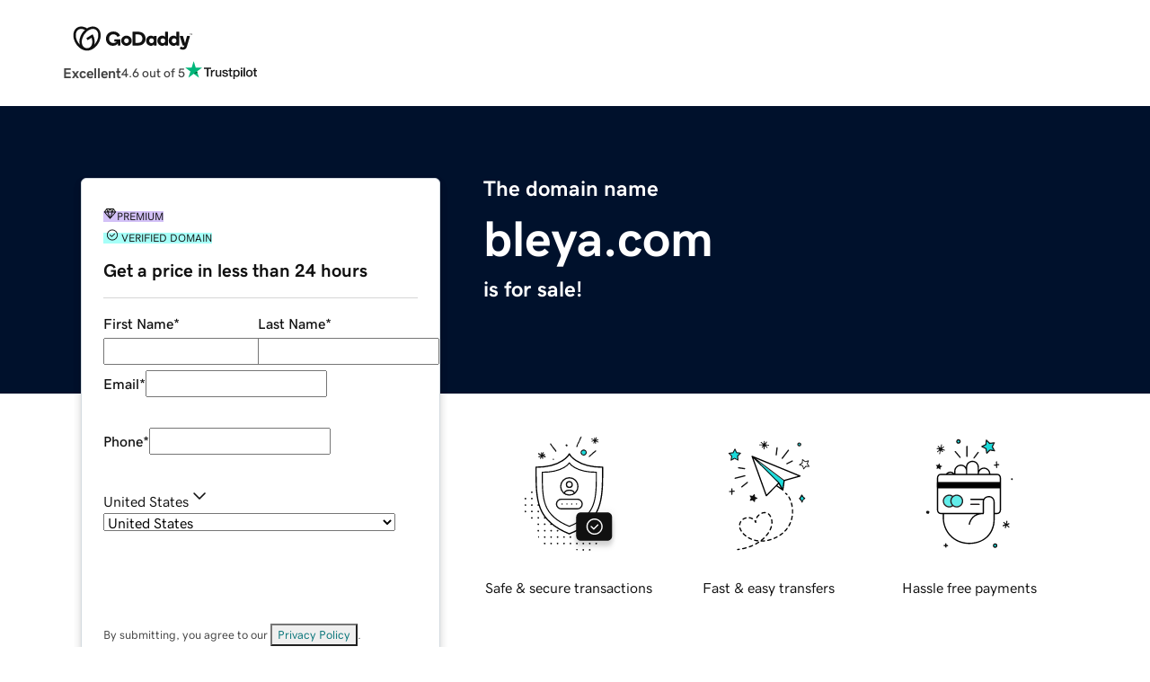

--- FILE ---
content_type: application/javascript
request_url: https://www.afternic.com/ley1kKVW/LTD/dkb/I3wMvcVfA8/bJ1LpD7G1b/FgpITA/WS/UIRzlOGglt?v=cc0db5c3-2adf-872f-cec6-82fe22211734
body_size: 169440
content:
(function EWyLDsCmlh(){Ff();M75();function vHE(){this["kGE"]^=this["QP5"];this.fD5=S6E;}bgE();var th=function(jT,bp){return jT[ET[wp]](bp);};var ph=function(Kw,kj){return Kw+kj;};var vp=function(dn,dx){return dn>dx;};var Aw=function(pS,UN){return pS!==UN;};var Fp=function(O3,GS){return O3/GS;};var Tm=function(Vj,Tn){return Vj==Tn;};var fj=function(KZ,l2){return KZ%l2;};var m3=function(wx,Nn){return wx in Nn;};var X2=function gZ(Pl,cT){'use strict';var Nt=gZ;switch(Pl){case P9:{var KT=cT[Vd];VZ.push(hj);var gm=NO[v2()[Sh(xr)](Rh,BB,tB,fN(fN([])))](KT);var zr=[];for(var rb in gm)zr[WZ()[rw(WT)](bw,Vn,j2,jl)](rb);zr[lS()[jr(wj)].call(null,kt,xT,M2,Dt)]();var vm;return vm=function Kn(){VZ.push(J2);for(;zr[nj(typeof WZ()[rw(cZ)],'undefined')?WZ()[rw(M2)](cr,Wn,nr,N3):WZ()[rw(Ox)](nB,fN(fN({})),Er,Zr)];){var Wt=zr[Aw(typeof zt()[Kp(kZ)],'undefined')?zt()[Kp(bw)].apply(null,[IB,D3,nZ,El]):zt()[Kp(Er)](VS,N3,Om,Pp)]();if(m3(Wt,gm)){var dT;return Kn[zt()[Kp(Rb)](wS,V2,F2,Xp)]=Wt,Kn[zt()[Kp(kB)](mS,Ch,vB,Qb)]=fN(K3),VZ.pop(),dT=Kn,dT;}}Kn[zt()[Kp(kB)].apply(null,[mS,Rb,vB,qN])]=fN(Ox);var Xx;return VZ.pop(),Xx=Kn,Xx;},VZ.pop(),vm;}break;case DL:{VZ.push(Dr);this[zt()[Kp(kB)].call(null,mS,Ew,Rm,xw)]=fN(Jh[Er]);var bN=this[v2()[Sh(YZ)].call(null,g2,fT,Wj,fN([]))][Ox][nj(typeof Pj()[Qx(wS)],ph('',[][[]]))?Pj()[Qx(Kt)](sl,It,It,Gh):Pj()[Qx(N3)](sB,kS,It,Tx)];if(nj(Aw(typeof zt()[Kp(CN)],ph([],[][[]]))?zt()[Kp(xN)](rS,Xm,dS,bT):zt()[Kp(Er)](WS,fh,Mr,Lw),bN[v2()[Sh(jN)](Cm,CN,DV,Oj)]))throw bN[Up()[qm(FT)](g3,wp,mT,Xp)];var Ql;return Ql=this[zt()[Kp(Qb)](tN,YZ,Cp,bT)],VZ.pop(),Ql;}break;case RL:{var St=cT[Vd];var kp;VZ.push(Sr);return kp=Vl(Vs,[zt()[Kp(cp)].call(null,CN,XN,KS,wj),St]),VZ.pop(),kp;}break;case UK:{return this;}break;case SK:{VZ.push(Jp);var vN;if(Aw(typeof NO[v2()[Sh(wj)](fN(K3),K3,RS,Ix)][v2()[Sh(Fb)].apply(null,[El,nt,Qh,zh])],Pj()[Qx(HS)].apply(null,[Lr,g2,YZ,np]))){vN=new (NO[v2()[Sh(wj)].call(null,fN({}),K3,RS,V2)][v2()[Sh(Fb)].apply(null,[V2,nt,Qh,k3])])();}else if(Aw(typeof NO[v2()[Sh(wj)].call(null,sT,K3,RS,Qp)][zt()[Kp(P3)](cr,xw,nh,YZ)],Pj()[Qx(HS)](Lr,Xm,Yj,np))){vN=new (NO[Aw(typeof v2()[Sh(T2)],ph([],[][[]]))?v2()[Sh(wj)](Vn,K3,RS,Dt):v2()[Sh(Dt)](El,r3,fm,fN(fN(Ox)))][zt()[Kp(P3)].apply(null,[cr,vh,nh,hp])])();vN[zt()[Kp(fh)](O2,Qb,Nb,Rb)]=function(){return gZ.apply(this,[MK,arguments]);};}else{vN=new (NO[v2()[Sh(wj)].call(null,fN({}),K3,RS,fN(K3))][zt()[Kp(hp)](x3,Zp,Mb,Oj)])(Ur()[r2(Ox)](vh,bb,zh,Cm,cr,El));}if(Aw(typeof vN[zt()[Kp(qN)].call(null,K2,Ox,f2,pT)],nj(typeof Pj()[Qx(WT)],ph('',[][[]]))?Pj()[Qx(Kt)].apply(null,[fx,kB,fN(fN(K3)),vw]):Pj()[Qx(HS)](Lr,fN(fN({})),fN(fN(K3)),np))){vN[zt()[Kp(qN)](K2,El,f2,It)]=fN(fN([]));}var Rw;return VZ.pop(),Rw=vN,Rw;}break;case HK:{return this;}break;case jD:{VZ.push(fl);if(NO[Aw(typeof Up()[qm(Ox)],ph([],[][[]]))?Up()[qm(Ox)](Np,M2,t2,jN):Up()[qm(K3)].apply(null,[kw,Xt,Np,Kt])][Aw(typeof zt()[Kp(HS)],ph([],[][[]]))?zt()[Kp(fZ)].call(null,Ob,fN({}),Mh,fN(fN(K3))):zt()[Kp(Er)].apply(null,[Rj,D3,M3,fN({})])]&&nj(typeof NO[Up()[qm(Ox)](Np,M2,t2,Pp)][zt()[Kp(fZ)](Ob,Sn,Mh,Dm)](),Aw(typeof v2()[Sh(Kt)],ph('',[][[]]))?v2()[Sh(El)](Lw,Pn,tn,nN):v2()[Sh(Dt)].call(null,fN([]),Ar,BT,hp))){var xB;return xB=NO[Up()[qm(Ox)](Np,M2,t2,Pp)][nj(typeof zt()[Kp(wj)],'undefined')?zt()[Kp(Er)].call(null,IN,fN([]),cN,sp):zt()[Kp(fZ)](Ob,xr,Mh,XN)](),VZ.pop(),xB;}else{var vS;return vS=GB(new (NO[Up()[qm(Ox)].apply(null,[Np,M2,t2,cr])])()),VZ.pop(),vS;}VZ.pop();}break;case KV:{var cw=cT[Vd];VZ.push(Vh);var Uj=[Aw(typeof WZ()[rw(xr)],'undefined')?WZ()[rw(sB)](cb,HS,xw,dw):WZ()[rw(M2)](bS,wj,Xp,tp),Aw(typeof Pj()[Qx(k3)],ph([],[][[]]))?Pj()[Qx(XN)].apply(null,[Gt,sN,fZ,UZ]):Pj()[Qx(Kt)](BS,fN(fN([])),V2,w3),v2()[Sh(sB)](Cb,Rr,Ip,bS),v2()[Sh(g2)](K2,Er,Ep,RZ),nj(typeof Up()[qm(K3)],'undefined')?Up()[qm(K3)].call(null,q2,cp,cm,Ul):Up()[qm(WT)].call(null,zN,wp,ht,qb),v2()[Sh(El)](Zj,Pn,Ft,Wm)];cw=cw[v2()[Sh(cZ)].call(null,Ix,TB,Db,Wn)]();if(Aw(Uj[zt()[Kp(sp)].apply(null,[ft,sT,RT,xr])](cw),cB(Jh[WT]))){var gn;return VZ.pop(),gn=Ox,gn;}else if(nj(cw,v2()[Sh(P3)].apply(null,[fN(fN({})),tN,rh,Yj]))){var gl;return VZ.pop(),gl=K3,gl;}else{var qj;return VZ.pop(),qj=Jh[K3],qj;}VZ.pop();}break;case O:{var Mn=cT[Vd];VZ.push(Fn);if(Tm(Mn,null)){var kx;return VZ.pop(),kx=cB(K3),kx;}try{var Xb=VZ.length;var Em=fN({});var bj=Ox;for(var mr=Ox;ZT(mr,Mn[WZ()[rw(Ox)](Rb,Fb,Er,ml)]);mr++){var Yp=Mn[WZ()[rw(It)](Bj,fp,sB,Wb)](mr);if(ZT(Yp,x3)){bj=ph(bj,Yp);}}var LS;return VZ.pop(),LS=bj,LS;}catch(zw){VZ.splice(jh(Xb,K3),Infinity,Fn);var E2;return VZ.pop(),E2=cB(WT),E2;}VZ.pop();}break;case s9:{return this;}break;case MK:{VZ.push(Ww);this[Pj()[Qx(cr)](nb,nB,MS,Pm)]=M2;if(tx(this[Pj()[Qx(V2)].apply(null,[MS,MS,qN,d2])],NO[v2()[Sh(kh)](Cm,Yn,It,Jr)]))this[Pj()[Qx(V2)].call(null,MS,sp,fN(fN(Ox)),d2)]();VZ.pop();}break;case l5:{var CT=cT[Vd];var RB;VZ.push(CB);return RB=NO[Pj()[Qx(T2)].apply(null,[FT,Cw,fN([]),zl])](CT,Jh[K3]),VZ.pop(),RB;}break;case BV:{VZ.push(xm);var FZ;return FZ=v2()[Sh(N3)](fN({}),gS,Jb,P3),VZ.pop(),FZ;}break;}};var lr=function hx(YT,GT){'use strict';var JZ=hx;switch(YT){case nI:{var Cj=GT[Vd];var Km=GT[HK];var Yw=GT[O];VZ.push(EN);try{var I3=VZ.length;var dr=fN({});var jw;return jw=Vl(Vs,[v2()[Sh(jN)].apply(null,[tj,CN,kn,fN(fN(Ox))]),Pj()[Qx(Dm)].call(null,Ew,fN(fN([])),YZ,l3),Up()[qm(FT)](x2,wp,mT,Qb),Cj.call(Km,Yw)]),VZ.pop(),jw;}catch(Dh){VZ.splice(jh(I3,K3),Infinity,EN);var Sj;return Sj=Vl(Vs,[v2()[Sh(jN)](WT,CN,kn,jN),zt()[Kp(xN)](rS,pT,dB,fN(fN(Ox))),Up()[qm(FT)](x2,wp,mT,Wn),Dh]),VZ.pop(),Sj;}VZ.pop();}break;case nJ:{return this;}break;case j9:{var ES=GT[Vd];VZ.push(lx);var mN;return mN=Vl(Vs,[zt()[Kp(cp)](CN,pT,wZ,fN(fN(K3))),ES]),VZ.pop(),mN;}break;case qd:{return this;}break;case jD:{return this;}break;case ME:{VZ.push(wr);var st;return st=v2()[Sh(N3)](Cb,gS,Vp,fN(fN([]))),VZ.pop(),st;}break;case KV:{var pj=GT[Vd];VZ.push(xn);var Dj=NO[nj(typeof v2()[Sh(Qp)],ph('',[][[]]))?v2()[Sh(Dt)](V2,x3,z2,Ew):v2()[Sh(xr)].apply(null,[Ew,BB,zE,Rb])](pj);var NN=[];for(var qZ in Dj)NN[WZ()[rw(WT)](cr,cZ,j2,sj)](qZ);NN[nj(typeof lS()[jr(XT)],ph(Pj()[Qx(WT)].apply(null,[I2,M2,El,lI]),[][[]]))?lS()[jr(kS)](YS,Tj,Zw,f3):lS()[jr(wj)].apply(null,[YN,xT,fh,Dt])]();var nS;return nS=function Yx(){VZ.push(Pm);for(;NN[WZ()[rw(Ox)].apply(null,[fp,YZ,Er,tb])];){var SZ=NN[zt()[Kp(bw)].apply(null,[IB,fN(K3),gd,K2])]();if(m3(SZ,Dj)){var GZ;return Yx[zt()[Kp(Rb)].apply(null,[wS,g2,TT,N3])]=SZ,Yx[zt()[Kp(kB)](mS,fN({}),bl,Ul)]=fN(K3),VZ.pop(),GZ=Yx,GZ;}}Yx[zt()[Kp(kB)].apply(null,[mS,Wm,bl,XN])]=fN(Ox);var Vb;return VZ.pop(),Vb=Yx,Vb;},VZ.pop(),nS;}break;case JQ:{VZ.push(Ln);this[zt()[Kp(kB)](mS,Zw,HN,sB)]=fN(Ox);var Vx=this[v2()[Sh(YZ)].call(null,nN,fT,lx,zh)][Jh[Er]][nj(typeof Pj()[Qx(El)],ph('',[][[]]))?Pj()[Qx(Kt)](DZ,bw,Oj,VN):Pj()[Qx(N3)](sB,fh,Rb,Tp)];if(nj(nj(typeof zt()[Kp(Lr)],ph([],[][[]]))?zt()[Kp(Er)](Lm,MS,XZ,wp):zt()[Kp(xN)](rS,qb,Fl,Ul),Vx[v2()[Sh(jN)](FT,CN,QB,k3)]))throw Vx[Up()[qm(FT)](Ej,wp,mT,kB)];var hN;return hN=this[nj(typeof zt()[Kp(HS)],ph([],[][[]]))?zt()[Kp(Er)](Pb,qb,wN,cp):zt()[Kp(Qb)].apply(null,[tN,YZ,Am,nN])],VZ.pop(),hN;}break;case TQ:{var br=GT[Vd];var qt;VZ.push(vt);return qt=br&&Tm(WZ()[rw(fZ)].apply(null,[fN(fN(Ox)),Ew,JB,hT]),typeof NO[Aw(typeof WZ()[rw(gS)],ph('',[][[]]))?WZ()[rw(Pp)].call(null,fN(fN({})),It,zh,UT):WZ()[rw(M2)](kZ,fN(fN({})),sS,rT)])&&nj(br[zt()[Kp(Vn)](tl,fN(fN({})),B2,XN)],NO[WZ()[rw(Pp)](XT,wp,zh,UT)])&&Aw(br,NO[Aw(typeof WZ()[rw(Nl)],ph([],[][[]]))?WZ()[rw(Pp)].apply(null,[hp,cb,zh,UT]):WZ()[rw(M2)].apply(null,[Bj,fN([]),ww,tZ])][WZ()[rw(xr)].call(null,Qp,Xp,Rh,ON)])?v2()[Sh(Ul)](fN(fN(Ox)),mm,IT,hn):typeof br,VZ.pop(),qt;}break;case Vs:{var Jx=GT[Vd];return typeof Jx;}break;case UK:{var P2=GT[Vd];var AN=GT[HK];var b2=GT[O];VZ.push(S2);P2[AN]=b2[zt()[Kp(Rb)].apply(null,[wS,fN(fN(Ox)),Ir,xN])];VZ.pop();}break;case MK:{var zB=GT[Vd];var Tw=GT[HK];var Lp=GT[O];return zB[Tw]=Lp;}break;case EE:{var hS=GT[Vd];var VB=GT[HK];var rm=GT[O];VZ.push(kr);try{var Fw=VZ.length;var gT=fN(HK);var rp;return rp=Vl(Vs,[v2()[Sh(jN)](fN(fN([])),CN,Qh,Xp),Pj()[Qx(Dm)].call(null,Ew,Rb,Er,Sb),Up()[qm(FT)](cB(XN),wp,mT,XT),hS.call(VB,rm)]),VZ.pop(),rp;}catch(Ap){VZ.splice(jh(Fw,K3),Infinity,kr);var Xj;return Xj=Vl(Vs,[v2()[Sh(jN)](K2,CN,Qh,qb),zt()[Kp(xN)].call(null,rS,bw,AS,vh),Aw(typeof Up()[qm(Xp)],'undefined')?Up()[qm(FT)](cB(XN),wp,mT,fp):Up()[qm(K3)](Xr,QN,nB,Wm),Ap]),VZ.pop(),Xj;}VZ.pop();}break;}};var ZT=function(MZ,Fm){return MZ<Fm;};var Xn=function(){return ["`","\r+\b","]+<$SK0\t\"m;","39","X+\n&<\f!7e\x3fpCw\t\x07m*uF<5r6t 39$H\x07p/_U:p`+<=\\Dc4x5,1yn\x07;4y\t!*rl.98~\x3fo%$S<\x009e<;/q\x078*sL\x3f2qV\nH=\'\r2e\x3f\x00f4Y\"5!Ve_,6|8t\"\r$L\'\bH1|7$y\x00%\x3fp`$[2{\x00,#l97\r7i\x3ftVn#j9H\x401f=X3\f+\n$9\';l*q;-b2\v;bg<6u>x>\n%\n(3jL\bY>\\y-~fg)xEa\r&;5\b3S\x3fh\x00\x3f`(=h`I<6~$3\n&#;7f&N\bj<\bh!bv<6~6y3o&9+\"e\x3fm> O\v-ky4f6;\n&=R\r3S\x3fUu\v-\bwVN.R6eZ\n&!\'\r7f.\x07I;$S-*pg<a+GnEd\x07W9\'/e\x3f|O\v-2\fIl\';-\r!;e\n(V7e< ;$y\v\x3f\bp`<bmo&2/\"e\x3f\x00i\t\\\"2!Ve_,6~Ca\r&;5\b3S\x3fh\x00\x3f`((h`I<6~$3*\"9\'!\x40\vy\v()|`\'4:k6t(\x00/\v1=(~<C:{+$y~8>*e`\'.3z\x00t+1=\r*\"(}\x3fmo;$y\v*pi\x07<6|$q/ \n&<$`$g;Ji-!V`\'4%k6t)\"\"9\'~&z &a\vC\b.p`  <6~6w\n&\x3f05M0;/q\x078*sv\x3f2q\rr&9\'x\"C\x3f;&k).*pw\t%%{-v3d69\'C!g;$y!\fp`\'\n0~6t+*\x00,qK","P0\x3f","P)","Z&+","Y","$<Z[","!<","._J#\v1","t+\n\x00\x07\v\r7e\x3f\t\v*y%X/Vm)\x3f:~6,&:\v(\x40;\fPa\vC\b.p`\"<5g9F\v\x00\v\"u7u\x3fq;-b-*_pu26\\Ct/ \n&>.47e8\f,Uix!4*a$<6H6t-/0<T/]$hz.*xV\'4\x00Z8p^/\fa=7`N!m.$y\t>.F`\'-g%q>&z)#\r7i:*\n.A-\x3f1~`$<6u1`>\n%\r6\n(3jL\bY>\\y\v-\'AF\'<1Rp\t\t1\b!$R8;!o<wX5HGe/X8944e\x3f;$L #|`\';\"k6t(\x00/\v1=(~<C:{+$y~8>*e`\'/!z\x00t+1=\r*\"(}\x3fmo;$y\v*pd\x07\x07<6|%c/ \n&<$`$g;Ji-!V`\';&k6t)\"\"9\'~&z &a\vC\b.p`  <6~6w+=\n&09,c(/wJy\v\x079|`\'\'EiGdX&&H$\r7`\r8(y\v&>e`\'%9Sp$<\x00A\'\r7f2+\vK<B\v-cLS<Ck2B+ 1\x075\'\r0~L+Va\'-\t[s`\'8~5x+!\x00,\'\r4|0.Z\x3f+\n\x00\vRp`\'6~6t\b\x3f&2 \"e\x3f\x00i\t\\\"2!Ve_,6~t+\n-5\'\r<b+;\'o.\x00=.J,49N~&t+\x00<&9\'\vi\x3f{ =r3%ip`\r/:~6s0eWJ7!7tN\x00;!P-&p`,(#~6w2\'6\r`G;\'t$:hV`\'\'x6t+**\f9\'\r7b|*",",QU%*",")\x006T","8%`4W\x00K","H/4BR<","9.&:","Jg9\t:DRQ|^Y9,z-H,YKP>5"," \bO[2/4!8",",!.\t%A\r","s\"\bL","0[\v6M\'","l_Q","P\r","#;TB}^","0^a:.\b \f","RI\x07!>[t","R!S[\r","\\;.","WAm","G\n+H T/<E",".","GD\b7\r",">l\'\x0062{(c/(\x07\'1\t4c2",")","&F","\';-A","\t<KGPw(\b4\n)_","I\bH","VY>23","A6","I=tN","","VD^a:.#:\x07%`6_","7","\f","7\\29!","(`P2% 99S\f#N\n\x00\\","j","B,JWY\'5\v\x07!SLV;$oXEyGOwA]2t\n]H=GW\\[29\\%(Jo\\L%cYQhZS8<]u(AyV\f_\"cK\x07V#LHQ\x3fqG","c","<K\n-J]","+","V MQ{_lG\x00_z","V9\x3f;\r","&\v",">>A\nC","\\>\x3f4\f\t>\"]\'","V",":+>J","\fTU%7","ID&\tQ","%","_T\v6]P","\v9/:","Vt%*","]w",";M\n#\\\x00","<Em\t0","c\\","Y\v4 ","!\n!","{-\'R\vQ\x3f\"ud9PQ%","TL\t%>KX","MB29","M\r\vN\nV/-)~S/","2","e\x3f\x3fR\'-*pj926PCt.0\x07(:+\r7n$z;$z\'\b5to\b0.~Xd/\n#9$8Wp/_U:pb)5-p6^\x007\';e\x3f\bd(!y\v.]E#=X3\f+\n&9\'(+]I7A+;l{F\"j<&~4x+\b*7l$\r\f\vYRx\'Mt#t+2\'\r J$l>Q-v:t`\'9-p6w\'\n-*\"\r7f&\fR vx&>/\b`\'\x3f;Ot+\r\v:=\r4J2\\7N.*uf( \' yc-;\x3f=AW(5}<\nx\t$y\v-(q!<6{$^\n\v9=+\r7b$phJ4\v;c\'9-p6w\'\n-*\"\r7f&\fR vx&>/\b`\'\x3f~6t+\'*9,$`\x3f|-T.)\x00{F\"j<&~6X+\n&\x00A+\r7n$z;$z\b5to\r36d+9\'\r3f3=o\x07<hK2<4h\"d\n1;\">2~=U4}\v-.`#$<6Sp\'\n!6J0|\'//*Uy\v-}O0906~4g% &!\'\r7j5;&o=.*pw\b\t%%{\\3d69\'\x3f\x07I;$T&)*pga+GnDl\x07W9\'\v/e\x3f|O\v-5\x07tl\';-\r!;e\n(V7e=;$z}\x07.*pM\n06~1oX{6g)\v\r&<8\x07y\v-*Ph<%S[#=&;1\'S\x3fh\x3f`((h`I86~8p^9\n 3i\x3fxWnz=k:\\`6c<6~2\x40 9\'4G\';#V2\v*p`1<<2\x07J","Q+>\x07T","\n\'\x004V4[\b:M$+\nAQ7","\t\x00[g\x3fFRN\b\'QG","/}HT","7\\IW5=1XFd<\\*]:zQ;EEFsU","P\b]","23","3\rIE:\vM(P6\'4\f","\x07T\r2(3)","c>0=bvtd  (J6\"hc\x40","+P\x00J8\'","\vSP",">","f%\"\t2",">$","*BX\b04ZT89","-9\b)7Q+Q9\nV>\t!","_Q%C4F0ZFWu&aHxF\nL`","z","X#*,0","R4\f\\c","aG","I\x3f;,~ Y(*F`\'4&t\x07\n&>&\"e\x3fZH\tM+`X|`\'\v%F\x00W-~f2DLNC\fYY2\nf\b\vLN|#t+/\'C\'8;$T!]l*pV\';k6t)7>9%yG\x40;$z>*p`#:6~6t,,&9\'%l35;\r\b(][RL\n&\'f6;\n&MWz\'e\x3f;$z-*\\f<4f6t+ \t\b7e\x3f/p*Py\t5*pc+a3:~6oY6R>U/e\x3f.K#=b:6k-CU6i=f &9\"!\"e\x3fZH\tM+`X|`\'yET=3#Aa\t,Y\r* 1bx$>UB/\n&,2\r7cpR\x3fs_*pk>;E^ Q3\f^,2\te\x3f*T#2\r\r-H{5\n\x3f\"S>_>\n$\fHI\'7gKsg\x00$y\v\x072Z`\'$<6ya+\b>eW\r\r5O&]#$y\v) V`\'/Dx6t+$Q292\r7g\'r\r$y\"\\;Z>el+x\"9%yG/;$y\v\x00*p`\b#,B~4l+\n$7J6!`\x3fQ\t-2p`\'/px+\b=\x3f \r\r2e\x3f\x00i[:i$pc+<T\x07$f)0\r\b7e:p\x3fo\f\\>gR<L]d\x07W9\'\n;e\x3f\bS4\x00i\v!*tE.\x3f\n-kt\'\n\"\n\x3f,pj;${\fp`)\'/m5Q\"22W(1qnJ$y\v%.*pE\f\n%5m ;&\'\r$ph*y\b!*{L(\x07<6{\x3f{3!e.} 6a\vC\b*p`06~=X$\n&J($l,s]0U\v>!&p`,3n6y!*9%/3|z;$y:*pk)&~;[<f3\x009\'\'.c\x3f9(u-*w\n\x3f:~6%&;.\x00qMG2\r$&>/\b`7<;Q/E+\n&9 :;e\x3fm/=S\v&>*p`+$$\\^x+\b1\r\r<C\x3f7-az)_E1%IO+\"`\vIp&;hc3\x3f6~&t+>\"9\'~)wN 2j\x07-1\x401f\fB+3(7K4<,I(g\"7H(^mpu\'>}V\x07f;f6.Dd7l\v-=fC\r>B.O+\n\v3S\r7S\x3fx1y\v/<SJ\'HF[l+\n*\x00\r7e\b\ny;$y\t\x078\fpu\'>!h.B+#W7I(|I7d<ye=*pbSbK&~6t+\b\x00\x3f9\'\rb2w9<y\v-\nfq\v><6~5s0=$#9\'\'OK}(y\v/\f[CJ\'<\x00~6;\r6,\'\r1\x40L.K \"y!*ct\v\x07w=E3d7JS/|4,d\"7{-(bv28<2H6w3;8*(\fe\x3f</iy&52is\n\x07*NJm8!(\f5\'\r<p-7o;1y\v+=Y]T<DDr6t 5&!g1(\x409{G0~9(&s`\'9B\x00t)\x00~1\n\"/|,4]$y;\v\x07UL\n9\'!}VYz8.%FS\x3fR8\r\v.*pk7\t9~#t+W:L\'\b7e\x3fIN$}=-\x00]J)<\x00~6p\n&\"9\'\re\x3fTW\r 5:\\`6c\x3f6~>B+\r7JS&/|//*Uz\v-p`<9E\nl2&&H$\r7a\vP/\\!.*pk\t2&~:t+4`I*\" %;\'~+*pd40$6~6{!&\n& \'7e\x3f;Uu=-!kr<~6t(\x00\r`\t\';7e4)mQ4y\'-*suW9)6~0QX;>=AU7e0f8Z\r:\b2iM 0=I\\3\v\'7e<\v7$y_8<J`\x00~6\f(4%&\"0A(\fRVv:k_\\`0.iw+\n\"m\r4J2\\7N.*ut $0G`-~2g.V(.eh06S*p` (\x00~5[\')\n\x0767e8\x07x\r2\x00\f,w3a+G[/w-\r!e>nm/~\x07-!ZrM<;Q!_\'\n$6\'7`\x3f-3u\v-\x00b\n71iFM\r\n%!\r7e8\b#$y\v\x3fpc+<=T$O+\b/\x073$]\v/_U:p`*=%\x07~6t+\n5m5\'\r5v*,U;/_\v-2ExM2$6~6r-:>9\'\n^\x3fU\x40lZ\\`\'\x3f|a+\fg1M;/Z\'*k\nfE7:NF=R/ \n&9K<<O/RH\x3f`1C\'<6}.T3\n&H2\r7e*K6\vo-*wP<#~6re\'\x3f_;e\x3f\b\\#\n+;=Uf_*7z\x00t+;x=2\r/HLf3\by\";*p`\'\"H6t//\x07`I*\" N39U\x07/p`\':Ms`3\x3f9\'\r1c;$a>*pc\x3f6|B\\\n&9\'\np\x3f3t-2p`\'60oX+\n%-.\f#2e\x3fS(4\r\v/1*tV\'%nBt)\n&\x3f8i\x3fV\x07\n];<gT7$P\x00p+\n35\'\r\x3f~K#Vj:k^|`\';\r9\b\x001<\'\r3c8)d\x3f3\n;l[ef\n)0io2&&\x07S2FS\x3fS(4\r\v-,p`\'\br6t<)UI Qt)\nO-*SH2<>e0\f\x003V9\be<\x00V \"j\f\b4=DE#+\r\f%Y\b: #M0 ;$y\b\x00l&p`,8(3~6v\"=2f*-!\bY>\\y-\'XW!U:t+*#;\'\b7e\x3fkk]=\bh`\'\"Gt+<39\'\r1vH%6\v`:-*p`\'\t<:~6v9)\f=^q","\'MM","R\')R","+M\nL)RD\'Q","\x3fP=*_\t]$\v<\"_q<ZF","^54;\n {\f\'M\n"," R\x07","P\f","p/\r)8X[V","S8&$=\x40","rSj","\\Z\x3f$\t0","0[\v]$ )XO%<\bK","K\n#R",";$Ps4*p`\'p6Z^\x007\';e\x3f\bp.y\v.4]E#F.tE&<\'\r4|01_-+T\x00\vRpp\'26zCv\x000\n(\vR\r3S\x3fUK5u\v-1wVOE=R.n\n69+\r7bpF\n<\n;c\'4C~[0e\x007%#Be:%L5$z\x07-!u<5hY\r\"u7u\x3fs;$r)_R4* \n\rr&9%7e=v\rw\v$V`3==r6t 9$H\x07pH/_U:p`5\v#R/e\x00,\'\r5p+zI;$n069uE\n<Xn6t+}>9\'q\t}=7N_kvSc(ut+\n&\f\f5f30+l0-)fE\n789\r=R.n\n69&e*91mr*g[<\v/3[l+x&9<+7e\x3f\x07.$y\t8\fSF`\'-g%q0&z)#\r7n;#J-(et^$<6io2=!\'c\'a\x3fx\t$y\v-#e`\'!J-r<:W\"9\'\'Gt3<\x3f\n\\\bY`L\'M5~6q\n%9\'8p8=v&\b%ZkD6~6w&>~V\f\'\r7J,\x07\v;$\f).*pJW06~1oX{6f!\v\r&<9w\v.*pk(\x07\x076~5m$;/\"J,+2\x3f8\by\v-l\'79k\rt+9#n\x07;4y\v*p`706~={>-\n&/ a0)t!\v=*fV\'<6x\x40x+=\r2FS\x3fUK5u\v-1wVO&R6eZ\n&)\r4i\x3ft41B\v-3M3uqS\n&4\bG\\;\r\r-*sF^\n<6~6s\t7","W\x00j/\r=C","\vKF","\\P\v#.\"9\v)P","\fT","59;","T\v1V","F!UW\x3f=FRN\n<M","]J9\t","_","f\v6J\vz%=C",":\n","-[","CB","\x00\x00","\t\x00L\t",";{7 v3$ud","[!\v+DOP","-^J\x00\tS","E1[","O! S%Y(30","89SL]8 /TR!\x07KG","P>.\r:p","$y\v->1[L\'<6t_%$S<\x009e<;/m8*sL\x3f2qV\nH=\'\r2e\x3f\x00f4Y\"5!Ve_,6|8t\"\r&eL\'\bt1|7$y\x009\x3fp`$[2{\x00,#l97\r7i\x3ftVn#j9H\x401f=X3\f+\n$9\';l*q;-b-,uOf6qZ3\x0039%2O\t,\vb>Xx\'|,2~6x.\r&5\'\r<q1;\'`\x00=.,49N~6t(;\x009\'\nK;58\v\\:49GE<3x9F0\x00\r\x3f\n8,sGsZ9<z***p`\'>Eo0t+4>\'\ruK;#bx:i:x\v-G}6t.\r&5\'\r<q1;\'`\x00=.,49N~6t(:\n&94 ;e\x3f\bk51y\v.]E#=X3\f+\n&89\'\r7qG;/m8*sv\x3f2q\rr&9\'e\x3f\x3f\'u\v-f\r\t*.U#t+#>\'\r J$l>\x3f{-v:t`\'8C~2B+\'6`5\'\r0GL+Wi\'-\t[p`\'\b;Q!_\'\n$6\'7i\';+s-(ge\r$<6io2<!\'c\'a\x3fpQy*]pS<6y\x07<gT\f\'Fe\x3fy#$y\v.,\x00F`\'\x3f,Br6t,\ry1e)Te.r|;${-*s\r$<6S&\x00\'\n!J0|\'//*Uz\v-\tp`\'<v\x00t+\';1\f7e=zy\v:71is\"\t>.~Xd/\n(L\'\te\x3f.oO(y\v*:Yg7a,~\'+\n\" >1e\x3f}8a\v--_Y<6~ Z+,&97{/;)B>\'~`\'g93X6a+\b1\r7~f(!by!4*a$<6H6t<-) 9</eQ{;$R-.k\x3fVC)C~3R&\n%9\'#k*8\b\\&\b%_B\n<Xn2t+\n& (\x3fs0.t!\v=(~`.\t24jCt.0%(:+\r7n+\rj;$z\b5to\f36d+&2 Mqlo\fu\'<4r6t)\r=7\',k\x3fy;$r=2p`\nH:~6s0eWK\x3f!7tN\x00;!y~D#g<NTCt/ \n&9)S7e8!\f,Uiy54*a\'<2Jt+\nRg2\r7o*\x07K\n*=gT~6t+\"-\x3f7(8;e\x3f\bk51y\v.]E#O=X3\f+\n&a,\r\"e\x3fh>O\v-ky4f6;\n&\'\r7j,;&n\x07.*pw\b\t%%{-v3d69\'e\x3fq21y\v//ZV\'+e/g.\r\b>W7\t7e81;$y#\r*pc\b\b-x!X#g<&7y;e\x3fdH3\b^\bpqV<6{z+&23\"e\x3f\x00f4\t\\\"2!Ve_<6};\\_f9\'\',KNW\b=-\x07`+<1eEcZx>896|4e\x3fV5$z\x07-!dn2<5g9YU\"u7e\x3f\x00S;$y\vG`&p`,2#~6w=3\'6\r`Go;$U\v-)ro+<=j8a+\t01\t8O4%zC$i\v-p`\'-/r6t/\r-,1V;7e\v7$y\f6k=pT6oGw+9$7e4q.$y\b4\x07Ud(87{Nt+\t+;.W4e\x3f\x00z\b\"y\v-\tx\'<>\\t)\n&\x3f9}\x3f<.\n\x07X\x3fV`)C~2B+\'6`5\'\r0~L+Wu\'-\t[s`\'\n6~O\x0010,<I/*Uz\v-p`/$8zCt<$\x3f\'7WJ{\r$y&=l&p`!\tO!&\x07-\x00A\'7e3<\n2\x00YdL\'M5~6|^/\fa1\f+7k=\n; O\v-5:l\';-\r!;e\n(V7e\x3f5;\tB.;Ui,#\\t:g\t&1\r7m\t\'q\x3fQy.*p/\v8\x00~6Y;b&><~ /qg$hz.*u`R11p6W0\n%9\'#k*8=v&\b%kD6~6w&\',&9>\"e\x3fZH\tM+`XdM,1<6~6w,3!29\'\b=f300w-)fE\n789\r=R.n\n69Re*93|!*g[<\v/3[l+x&9<+7e\x3fw.$y\t:\x00F`\'-g%q0&z)#\r7n;2-(ge\r$<6io2=!\'c\'a\x3fx\t$y\v-\bu`\'!J-r<:W\"9\' \'3<\x3f\n\\\bY`L\'M5~6q\n%9\'#k*8=v&\b%ZkD6~6w&>~V\f\'\r7O\t\v;!\v-&^d<nBx+\r=g.VE}nJ\'y\v(1$pc+<=j8a+\t\x3f\t84%zC$y\v.4*p`$::~6\x3f&:1(\x40;\fU0|s-\b*pL\'<5SFx+2,\'\r4s.Z\x3f+S\x00\vRpp\'*\x00~6t+*9#.n\x07\v\r$y&=l&p` \tO!&\x07;:\n7e:\'\r2L1|7$y\x009\x3fp`$\v3[2{,#l9\'\r4hy\v.7\x3fv`\';FL.t+5$9%7e\x3fJ\x3fy\v\x00\b^|`\'\'EiGdY&&H$\r7e\tUZ{\"i\b\\M\t.~Xd/\n-29\'\rM\x07I;$TY*pg<a+GnDl\x07W9\'\rs\t;$Y8*rw\"8\n6~![0#1\x3f\rYu;\x3fy\v\x07l&|`\'ESW\x078,!$7e8 k7Pv0-4*Tp\'><6~5$=&;2\'S\x3fZ\x00o.\x00<I[,48\x00~6c1*d57k\x3f\x00s;$r8*pcU\r-\rB]\b\n,\'\r4sOp<\t\x00\v_pe\'</HCt/ \n&>M+7e6!\f\vZ\'**\bHx$<6y`\'/#2\'\be38|--*p`+<0fE\fy!e2\bOe/}7$y\r5kRDxTM=X3\f+\n$9\'\v/G7gH#\b\x00\vRpp\')6~4b-<&\fH*&v0Z\'4*Tp\'\r~6t|&;1\v,F\x3f;\'O<","~","|A\fZ","h84BD",")\x000_U1:W","*%/P-PUK%","\nV95","\x07\"&H;j]","&NsLq>wS\vLbScSMP/NE_\nP\'8\b(_\x3f0L","2L\bH>","*\'","L\x07*","J"," Z[","rTe","8",")5Ce#\t","9%\x07/","Jg9\t:DBC7RWY2%\x000W$H\'P\x00\"4\x07","  E\nq\f;J+","2(","\"(HW%\"0\n9)\x00E7_\x00","uk","\r8J*\'F","","*","#<8LNrA","\n,RU<","\fTU)$\'ME%\x3f\v)","\"*","\x07\x3f0K7M","8\v#]","%.\n:\t\x00A6rL/<","&[\x00J",">P-","\nA&jL","U*]KA:.\t!X%L7JZY>1K^SF5^Y",">/=","SF","XO","*u;>E&Rv6AT6I,Tw*%","T;9\b%I","K\f6","TYA","v]a",""];};var CZ=function PZ(Et,bt){var jt=PZ;var NB=qw(new Number(mD),Cr);var An=NB;NB.set(Et);while(An+Et!=UD){switch(An+Et){case Av:{return VZ.pop(),Zh=gb[jp],Zh;}break;case GD:{NO[Aw(typeof v2()[Sh(Cm)],ph([],[][[]]))?v2()[Sh(xr)](Ew,BB,lI,cS):v2()[Sh(Dt)].apply(null,[qN,ww,fT,Ew])][Pj()[Qx(jN)].call(null,XT,tj,qN,rr)](jn,Lx,Vl(Vs,[zt()[Kp(Rb)](wS,Xm,DT,Xp),Y3,WZ()[rw(Dm)](Qb,Vn,YZ,sx),fN(Jh[Er]),Pj()[Qx(fp)].call(null,VT,fN(Ox),XT,Fj),fN(Ox),WZ()[rw(Ww)](cS,fN(fN({})),Rn,Ow),fN(Ox)]));var ql;Et+=HO;return VZ.pop(),ql=jn[Lx],ql;}break;case SO:{var gb=bt[Vd];var jp=bt[HK];Et-=lE;var Or=bt[O];VZ.push(lh);NO[nj(typeof v2()[Sh(jN)],ph('',[][[]]))?v2()[Sh(Dt)](Wn,bw,tt,Yj):v2()[Sh(xr)](sN,BB,JT,Rb)][Pj()[Qx(jN)].apply(null,[XT,It,wj,mt])](gb,jp,Vl(Vs,[zt()[Kp(Rb)](wS,WT,Jn,fN(fN(Ox))),Or,WZ()[rw(Dm)].apply(null,[fN([]),V2,YZ,qB]),fN(Ox),Pj()[Qx(fp)](VT,Ew,Ob,OB),fN(Ox),Aw(typeof WZ()[rw(pw)],ph([],[][[]]))?WZ()[rw(Ww)](Dt,XT,Rn,MT):WZ()[rw(M2)].call(null,Kl,k3,wN,cj),fN(Ox)]));var Zh;}break;case cP:{var Qw=bt[Vd];VZ.push(kZ);Et-=HQ;var Ht=Vl(Vs,[v2()[Sh(rS)](Rn,sN,LZ,bT),Qw[Ox]]);m3(K3,Qw)&&(Ht[zt()[Kp(sN)](Zj,fN([]),sh,Yj)]=Qw[K3]),m3(WT,Qw)&&(Ht[Aw(typeof zt()[Kp(XT)],ph('',[][[]]))?zt()[Kp(Zj)](DN,Zp,cB(vw),fN(fN([]))):zt()[Kp(Er)](jS,K2,s2,Ul)]=Qw[Jh[K3]],Ht[Aw(typeof v2()[Sh(K3)],ph('',[][[]]))?v2()[Sh(kZ)].call(null,wp,Zp,HS,Qt):v2()[Sh(Dt)].apply(null,[tj,FB,b3,Wm])]=Qw[wp]),this[Aw(typeof v2()[Sh(wp)],'undefined')?v2()[Sh(YZ)](V2,fT,km,Ch):v2()[Sh(Dt)](fN(fN(K3)),lj,Rt,fN(fN({})))][WZ()[rw(WT)](wj,Pp,j2,gd)](Ht);VZ.pop();}break;case C9:{var Gl=bt[Vd];VZ.push(tZ);var Th=Gl[Pj()[Qx(N3)](sB,K3,fN({}),zS)]||{};Th[v2()[Sh(jN)](fN(fN({})),CN,sm,pw)]=Pj()[Qx(Dm)](Ew,pT,XT,Nx),delete Th[Aw(typeof Up()[qm(3)],ph([],[][[]]))?Up()[qm(9)](495,3,12172,97):Up()[qm(1)](260,595,850,47)],Gl[Pj()[Qx(N3)](sB,bw,WT,zS)]=Th;Et+=OP;VZ.pop();}break;case S:{VZ.push(pb);var Ij;return Ij=Vl(Vs,[zt()[Kp(Rb)].call(null,wS,hp,d2,WT),undefined,zt()[Kp(kB)](mS,Ew,Sm,kB),fN(Ox)]),VZ.pop(),Ij;}break;case Ef:{var jn=bt[Vd];var Lx=bt[HK];var Y3=bt[O];VZ.push(Qn);Et-=js;}break;case GO:{var PB=bt[Vd];Et+=LI;VZ.push(M3);var dl=Vl(Vs,[v2()[Sh(rS)].apply(null,[Sn,sN,ll,g2]),PB[Ox]]);m3(K3,PB)&&(dl[Aw(typeof zt()[Kp(Bb)],ph('',[][[]]))?zt()[Kp(sN)](Zj,fh,Xw,XN):zt()[Kp(Er)](ST,pT,B3,RZ)]=PB[K3]),m3(WT,PB)&&(dl[zt()[Kp(Zj)](DN,cp,mx,bw)]=PB[WT],dl[v2()[Sh(kZ)].call(null,sp,Zp,Hb,vh)]=PB[wp]),this[v2()[Sh(YZ)].apply(null,[fN(fN([])),fT,zT,nN])][Aw(typeof WZ()[rw(fh)],ph('',[][[]]))?WZ()[rw(WT)].call(null,fN([]),Pp,j2,G2):WZ()[rw(M2)](fN(fN(Ox)),kB,B3,Pt)](dl);VZ.pop();}break;case W1:{var wb=bt[Vd];VZ.push(RN);var PS=wb[Pj()[Qx(N3)](sB,qb,NS,BZ)]||{};PS[v2()[Sh(jN)](fN({}),CN,wT,Ch)]=Pj()[Qx(Dm)](Ew,Zj,D3,kl),delete PS[nj(typeof Up()[qm(11)],'undefined')?Up()[qm(1)](755,269,780,71):Up()[qm(9)](114,3,12172,53)],wb[Pj()[Qx(N3)](sB,fh,wj,BZ)]=PS;Et-=w1;VZ.pop();}break;case IP:{var qr;VZ.push(nZ);return qr=Vl(Vs,[nj(typeof zt()[Kp(j2)],ph('',[][[]]))?zt()[Kp(Er)].apply(null,[KB,fN(fN(Ox)),pT,fN([])]):zt()[Kp(Rb)](wS,nN,Xh,Ob),undefined,zt()[Kp(kB)].apply(null,[mS,Zj,EB,cZ]),fN(Ox)]),VZ.pop(),qr;}break;case XK:{var mp=bt[Vd];Et+=PO;var rn=bt[HK];var Zl=bt[O];VZ.push(bx);NO[v2()[Sh(xr)].call(null,Oj,BB,WN,Lw)][Pj()[Qx(jN)].call(null,XT,pw,Kl,QS)](mp,rn,Vl(Vs,[Aw(typeof zt()[Kp(Gb)],'undefined')?zt()[Kp(Rb)](wS,xl,C3,fN(fN({}))):zt()[Kp(Er)](Cn,V2,Ww,NS),Zl,WZ()[rw(Dm)].apply(null,[hp,fN(K3),YZ,p3]),fN(Ox),Pj()[Qx(fp)](VT,XT,kh,tm),fN(Ox),WZ()[rw(Ww)](cr,RZ,Rn,NT),fN(Ox)]));var q3;return VZ.pop(),q3=mp[rn],q3;}break;case Q5:{Et+=ZP;try{var cn=VZ.length;var gB=fN([]);if(nj(pt[zt()[Kp(AB)].call(null,Kl,P3,hl,fN(fN({})))],Pj()[Qx(cb)].apply(null,[Ob,g2,Cw,Dw]))){NO[v2()[Sh(wj)].call(null,xN,K3,Wr,fp)][zt()[Kp(Xm)](Bj,Bj,lp,NS)][zt()[Kp(U3)](NS,xr,cB(NS),XT)]();}}catch(IS){VZ.splice(jh(cn,K3),Infinity,lb);}}break;case pQ:{var fb=bt[Vd];VZ.push(Ej);var LT=Vl(Vs,[v2()[Sh(rS)](Fb,sN,Rd,qN),fb[Ox]]);Et-=OJ;m3(K3,fb)&&(LT[zt()[Kp(sN)].call(null,Zj,fN(fN({})),tZ,K3)]=fb[K3]),m3(Jh[K3],fb)&&(LT[nj(typeof zt()[Kp(Wm)],'undefined')?zt()[Kp(Er)](Dn,Fb,mw,sB):zt()[Kp(Zj)](DN,Rb,K2,cb)]=fb[WT],LT[Aw(typeof v2()[Sh(Rn)],ph('',[][[]]))?v2()[Sh(kZ)](MS,Zp,X3,jN):v2()[Sh(Dt)](fN(fN({})),F3,T3,g2)]=fb[wp]),this[v2()[Sh(YZ)].apply(null,[tj,fT,Sl,sN])][WZ()[rw(WT)].call(null,fh,Oj,j2,Lj)](LT);VZ.pop();}break;case XE:{VZ.pop();Et-=hI;}break;case MD:{var DB=bt[Vd];VZ.push(Q3);Et+=QL;var XB=DB[Pj()[Qx(N3)].call(null,sB,Fb,Ob,HT)]||{};XB[v2()[Sh(jN)](Zw,CN,sZ,kh)]=Pj()[Qx(Dm)](Ew,sB,Xm,Ut),delete XB[Up()[qm(9)].call(null,681,3,12172,47)],DB[Pj()[Qx(N3)](sB,Vn,fN(fN(K3)),HT)]=XB;VZ.pop();}break;case D:{VZ.push(SS);var fB;return fB=Vl(Vs,[zt()[Kp(Rb)].apply(null,[wS,Qt,Wl,Wn]),undefined,zt()[Kp(kB)](mS,fN(fN({})),dA,fN(fN({}))),fN(Jh[Er])]),VZ.pop(),fB;}break;case KI:{var pt=bt[Vd];VZ.push(lb);Et+=jD;}break;}}};var BA=function(){return Vq.apply(this,[FL,arguments]);};var LX=function(hF){return ~hF;};var tx=function(Pk,v6){return Pk instanceof v6;};var W4=function NC(EU,BF){'use strict';var F6=NC;switch(EU){case U9:{var UX=BF[Vd];VZ.push(kU);var cW;return cW=NO[zt()[Kp(Xp)](vU,vh,UU,Rn)][WZ()[rw(x3)](fN(fN(Ox)),Ew,Yj,zM)][nj(typeof wU()[RY(XN)],'undefined')?wU()[RY(Vn)].apply(null,[ml,Uc,xw,jg]):wU()[RY(g2)].apply(null,[J4,Er,xN,Kk])](Vl(Vs,[WZ()[rw(El)].apply(null,[Sn,pw,Sn,x8]),UX,v2()[Sh(RU)].call(null,Xm,cr,w2,WT),fN(fN({}))]))[Pj()[Qx(rS)](k3,zh,nB,xj)](function(lg){VZ.push(lC);if([zt()[Kp(Iz)].apply(null,[O6,Fb,L8,fp]),WZ()[rw(c0)](fN(fN([])),Jr,c0,L0)][v2()[Sh(Ob)](kS,CY,KW,RZ)](lg[v2()[Sh(L6)].call(null,fN(fN([])),O2,s8,Rb)])){var Q8;return Q8=Pj()[Qx(WT)].apply(null,[I2,fN(fN({})),Zw,Rt])[Pj()[Qx(k3)](Rh,WT,fN(fN(Ox)),mC)](UX[nj(typeof zt()[Kp(wp)],ph([],[][[]]))?zt()[Kp(Er)].apply(null,[DA,Ew,gY,fp]):zt()[Kp(kS)].call(null,jc,hn,ZF,jN)](Ox),v2()[Sh(c0)].call(null,Fb,Yj,N3,k3))[Pj()[Qx(k3)].apply(null,[Rh,Xm,Cw,mC])](lg[v2()[Sh(L6)](qb,O2,s8,Yj)][Pj()[Qx(fZ)](sT,hn,zh,QF)](Ox,WT)),VZ.pop(),Q8;}else{var GF;return GF=Pj()[Qx(WT)].call(null,I2,Rb,fN(fN([])),Rt)[Pj()[Qx(k3)](Rh,rS,XT,mC)](UX[zt()[Kp(kS)](jc,sN,ZF,Ix)](Ox),Pj()[Qx(VU)].apply(null,[AM,fN(fN([])),fZ,mg])),VZ.pop(),GF;}VZ.pop();})[Pj()[Qx(Cb)].call(null,D3,N3,D3,S6)](function(){VZ.push(Qc);var V6;return V6=Pj()[Qx(WT)](I2,sT,Kt,IZ)[Pj()[Qx(k3)].apply(null,[Rh,fN(fN(Ox)),K2,Kj])](UX[Aw(typeof zt()[Kp(xr)],ph([],[][[]]))?zt()[Kp(kS)](jc,kS,Iw,fN(fN(Ox))):zt()[Kp(Er)].apply(null,[Fx,vh,sA,sp])](Jh[Er]),v2()[Sh(AM)].call(null,Yn,zh,YR,fN(Ox))),VZ.pop(),V6;}),VZ.pop(),cW;}break;case hd:{var bU=BF[Vd];VZ.push(ZW);var HF;return HF=bU[zt()[Kp(cb)](Pb,fN(K3),Hl,zh)](zt()[Kp(Cm)](I2,cb,U6,fp)),VZ.pop(),HF;}break;case jD:{var mc=BF[Vd];VZ.push(g2);var QY;return QY=Pj()[Qx(WT)].apply(null,[I2,fN(fN({})),Rh,pX])[Pj()[Qx(k3)].call(null,Rh,XN,cb,ft)](mc[zt()[Kp(kS)].call(null,jc,sN,Ck,xl)](Ox),Aw(typeof v2()[Sh(ZC)],'undefined')?v2()[Sh(AM)].apply(null,[Lw,zh,cB(tj),qN]):v2()[Sh(Dt)].apply(null,[fN(fN(Ox)),xc,v8,Ul])),VZ.pop(),QY;}break;case VK:{VZ.push(U4);var V4=[nj(typeof Pj()[Qx(kB)],'undefined')?Pj()[Qx(Kt)].call(null,kw,K2,xl,xm):Pj()[Qx(BB)](Bq,Ww,fh,pn),WZ()[rw(L6)](fN(fN({})),vh,VA,J2),Pj()[Qx(OA)].apply(null,[cp,fN([]),nB,H2]),WZ()[rw(WT)].apply(null,[rS,Zp,j2,Tc])];if(fN(fN(NO[v2()[Sh(wj)](RZ,K3,cl,M2)][zt()[Kp(Xp)].call(null,vU,g2,Pq,El)]))&&fN(fN(NO[nj(typeof v2()[Sh(xw)],ph([],[][[]]))?v2()[Sh(Dt)](Dt,hU,wW,Pp):v2()[Sh(wj)](xl,K3,cl,Sn)][zt()[Kp(Xp)](vU,Sn,Pq,D3)][WZ()[rw(x3)].call(null,fN(fN(K3)),fp,Yj,V8)]))){var hY=V4[zt()[Kp(TB)].apply(null,[cM,fN(K3),tT,Xp])](function(UX){return NC.apply(this,[U9,arguments]);});var x4;return x4=NO[WZ()[rw(pw)](bw,sB,NA,hT)][Pj()[Qx(Lr)].apply(null,[It,wp,rS,Ut])](hY)[nj(typeof Pj()[Qx(wj)],ph([],[][[]]))?Pj()[Qx(Kt)](Fx,Kl,xw,kY):Pj()[Qx(rS)](k3,YZ,fN(fN(K3)),pC)](function(bU){return NC.apply(this,[hd,arguments]);}),VZ.pop(),x4;}else{var xF;return xF=NO[WZ()[rw(pw)](T2,wj,NA,hT)][v2()[Sh(Dm)].apply(null,[Yj,Qb,Tb,cb])](V4[zt()[Kp(TB)](cM,fN(K3),tT,wj)](function(mc){return NC.apply(this,[jD,arguments]);})[zt()[Kp(cb)](Pb,Vn,R3,RZ)](zt()[Kp(Cm)](I2,Qp,xC,fN([])))),VZ.pop(),xF;}VZ.pop();}break;case MK:{VZ.push(zF);var z8=fN({});try{var zW=VZ.length;var B4=fN([]);if(m3(WZ()[rw(AM)](fN([]),Cm,ZU,RF),NO[v2()[Sh(wj)](cS,K3,Hn,nN)])){var Sk=NO[v2()[Sh(xr)](VT,BB,Uw,Zw)][Up()[qm(wj)](fg,xr,L2,xl)](new (NO[WZ()[rw(AM)].call(null,cr,El,ZU,RF)])({},Vl(Vs,[Pj()[Qx(Gb)].call(null,D0,xr,cp,kX),function dC(){z8=fN(Vd);}])));NO[WZ()[rw(Rr)].call(null,Xp,fN(Ox),HU,dw)][wU()[RY(XT)](k3,wj,P3,I4)](Sk);var dM;return dM=z8[WZ()[rw(g2)].apply(null,[fZ,fN({}),Dm,wn])](),VZ.pop(),dM;}}catch(Hc){VZ.splice(jh(zW,K3),Infinity,zF);var wA;return wA=Aw(typeof zt()[Kp(ZU)],'undefined')?zt()[Kp(Bj)].apply(null,[bF,fN(fN([])),zp,Kl]):zt()[Kp(Er)](Dt,fN(K3),wj,P3),VZ.pop(),wA;}VZ.pop();}break;case Cd:{VZ.push(YR);var Q4=WZ()[rw(Ob)](rS,xr,TB,fw);try{var E8=VZ.length;var QR=fN(fN(Vd));Q4=Aw(typeof NO[Pj()[Qx(tM)](g0,pT,fN(K3),gt)],Pj()[Qx(HS)].call(null,Lr,kB,fN(K3),ZB))?zt()[Kp(xr)].apply(null,[Rr,qN,GA,Pp]):v2()[Sh(wp)](bS,fZ,nZ,XT);}catch(Ec){VZ.splice(jh(E8,K3),Infinity,YR);Q4=zt()[Kp(Bj)](bF,Sn,m2,pT);}var LY;return VZ.pop(),LY=Q4,LY;}break;case js:{var IU;VZ.push(hj);return IU=fN(fN(NO[v2()[Sh(wj)].apply(null,[Vn,K3,nr,kh])][zt()[Kp(MY)].apply(null,[XT,Wm,FX,nN])]))[WZ()[rw(g2)](YZ,WT,Dm,X0)](),VZ.pop(),IU;}break;case FL:{VZ.push(GR);try{var EW=VZ.length;var zY=fN({});throw new (NO[nj(typeof zt()[Kp(RM)],ph('',[][[]]))?zt()[Kp(Er)](hp,pT,Qb,Qp):zt()[Kp(Qp)](Zw,Ew,hM,Cw)])();}catch(fY){VZ.splice(jh(EW,K3),Infinity,GR);if(fN(fY[Pj()[Qx(sT)].call(null,d6,Cw,xN,kX)])){var qF;return qF=zt()[Kp(Bj)].call(null,bF,fN(fN({})),Ab,Ew),VZ.pop(),qF;}var OR=fY[Pj()[Qx(sT)].call(null,d6,fN([]),qb,kX)][WZ()[rw(g2)](V2,Ox,Dm,tw)]();var f6=new (NO[zt()[Kp(XT)].apply(null,[YA,Wn,Wp,bw])])(Aw(typeof zt()[Kp(kB)],ph([],[][[]]))?zt()[Kp(dg)](sB,fN(K3),HZ,fN({})):zt()[Kp(Er)](nb,Qt,qU,sT))[nj(typeof zt()[Kp(vh)],'undefined')?zt()[Kp(Er)].call(null,Ok,FT,s2,fN(fN(Ox))):zt()[Kp(nN)].call(null,vh,Fb,kc,Dt)](OR);var nz=[v2()[Sh(Bb)](N3,X3,Xc,U3),WZ()[rw(Bb)].call(null,Yj,fN({}),Vn,Z8),Pj()[Qx(YA)].call(null,fU,It,Xp,JT),WZ()[rw(jq)](pw,Ix,T2,tC),lS()[jr(cZ)](kY,vh,P3,wj),Ur()[r2(El)].apply(null,[j2,X4,cr,Wn,HS,Kl]),WZ()[rw(Nl)](fN(fN({})),qN,El,p3),zt()[Kp(T6)](hk,Ox,zF,fN(fN(K3))),Pj()[Qx(mX)](T2,Ch,FT,fX),v2()[Sh(jq)].apply(null,[fN(K3),dg,j6,hp]),dz()[FM(P3)](vh,D3,pX,Xp,hn,RZ),Ur()[r2(It)](Zw,C4,hp,Ch,Ul,kZ),v2()[Sh(Nl)](fN(fN(Ox)),kr,nD,XN)];var BU=nz[nj(typeof Pj()[Qx(Rn)],ph([],[][[]]))?Pj()[Qx(Kt)](BY,wp,wp,Fn):Pj()[Qx(VY)](O2,Ox,cb,Xw)](function(P8){var Y8;VZ.push(l0);return Y8=OR[v2()[Sh(cZ)].call(null,kB,TB,LU,Jr)]()[v2()[Sh(Ob)](Zj,CY,n8,Jr)](P8),VZ.pop(),Y8;});var Sg;return Sg=Pj()[Qx(WT)](I2,nN,fN(fN(Ox)),Aj)[Pj()[Qx(k3)].apply(null,[Rh,rS,Cm,YS])](f6,WZ()[rw(D3)].apply(null,[Kl,Qb,Cm,Lc]))[Pj()[Qx(k3)](Rh,Qp,It,YS)](BU[zt()[Kp(cb)](Pb,Kl,qS,Vn)](WZ()[rw(Ul)].call(null,Dm,kh,EY,Uq))),VZ.pop(),Sg;}VZ.pop();}break;case DP:{var V0=BF[Vd];VZ.push(X0);var PA=nj(typeof Pj()[Qx(B8)],ph('',[][[]]))?Pj()[Qx(Kt)].call(null,jA,fN(fN({})),Xm,P6):Pj()[Qx(WT)].call(null,I2,Rb,fN([]),xp);var Rz=nj(typeof Pj()[Qx(VW)],ph('',[][[]]))?Pj()[Qx(Kt)](A0,Zj,fN(fN([])),KR):Pj()[Qx(WT)](I2,fN(fN([])),Cm,xp);var DY=WZ()[rw(Ob)].apply(null,[pT,VT,TB,vx]);var CX=zt()[Kp(X3)].apply(null,[wp,xl,Nm,HS]);try{var Q0=VZ.length;var FF=fN({});PA=V0[Pj()[Qx(Pb)](Vn,Bj,cS,MW)];}catch(wY){VZ.splice(jh(Q0,K3),Infinity,X0);if(vp(wY[zt()[Kp(D6)](CY,xr,Hm,wj)][zt()[Kp(sp)](ft,xl,UB,Qp)](CX),cB(K3))){PA=v2()[Sh(BB)](WT,A6,Am,kB);}}var wR=NO[Pj()[Qx(xr)].call(null,Jr,Ob,Oj,Un)][nj(typeof l6()[Eg(xr)],'undefined')?l6()[Eg(Dt)].apply(null,[xl,Uk,Qt,fN({}),Bj,Bz]):l6()[Eg(cZ)](Zj,C4,BS,fN(K3),cZ,Er)](mA(NO[Pj()[Qx(xr)].call(null,Jr,Cb,Oj,Un)][l6()[Eg(wp)](Wn,Kz,nt,wp,WT,xr)](),fq))[WZ()[rw(g2)].call(null,nB,fN(K3),Dm,n2)]();V0[Pj()[Qx(Pb)](Vn,WT,fN([]),MW)]=wR;Rz=Aw(V0[nj(typeof Pj()[Qx(hk)],ph('',[][[]]))?Pj()[Qx(Kt)].call(null,TA,Cb,hp,XZ):Pj()[Qx(Pb)](Vn,fN(fN({})),fZ,MW)],wR);DY=Pj()[Qx(WT)](I2,Pp,hp,xp)[Pj()[Qx(k3)](Rh,tj,P3,g6)](PA,WZ()[rw(Ul)](fN(K3),Ch,EY,Qn))[Aw(typeof Pj()[Qx(mk)],ph([],[][[]]))?Pj()[Qx(k3)](Rh,Cm,Qb,g6):Pj()[Qx(Kt)].apply(null,[t6,Sn,Ch,R4])](q0(Rz,K3)[Aw(typeof WZ()[rw(r8)],'undefined')?WZ()[rw(g2)](xr,It,Dm,n2):WZ()[rw(M2)].call(null,fN(fN([])),Rb,E4,HM)]());var dU;return VZ.pop(),dU=DY,dU;}break;case WI:{var xA=BF[Vd];var Oz=BF[HK];var S8=BF[O];var sY=BF[Vs];var LW=BF[P9];var ZX=BF[N];var MX=BF[OI];VZ.push(SX);try{var bk=VZ.length;var qc=fN([]);var GY=xA[ZX](MX);var Kq=GY[zt()[Kp(Rb)].call(null,wS,bw,tW,sT)];}catch(bC){VZ.splice(jh(bk,K3),Infinity,SX);S8(bC);VZ.pop();return;}if(GY[zt()[Kp(kB)].call(null,mS,cb,n4,V2)]){Oz(Kq);}else{NO[WZ()[rw(pw)].apply(null,[Oj,Dm,NA,j6])][Aw(typeof v2()[Sh(YZ)],'undefined')?v2()[Sh(Dm)](cp,Qb,nw,HS):v2()[Sh(Dt)](XT,Ar,OA,Qt)](Kq)[Pj()[Qx(rS)](k3,hp,Fb,Ar)](sY,LW);}VZ.pop();}break;case Vs:{var gq=BF[Vd];var l8=BF[HK];var vW=BF[O];var SC=BF[Vs];var lY=BF[P9];var xk;VZ.push(Ux);return xk=Qq(ph(NO[Aw(typeof Pj()[Qx(ZC)],ph('',[][[]]))?Pj()[Qx(xr)](Jr,Bj,T2,Cc):Pj()[Qx(Kt)](QA,Ew,Yn,Tc)][Pj()[Qx(gS)](qb,Xm,g2,B3)](jh(gq,l8)),NO[Pj()[Qx(xr)](Jr,k3,Dm,Cc)][Aw(typeof Pj()[Qx(gA)],'undefined')?Pj()[Qx(gS)](qb,RZ,sp,B3):Pj()[Qx(Kt)](dR,P3,fZ,Fq)](jh(vW,SC))),lY),VZ.pop(),xk;}break;case CP:{VZ.push(vw);throw new (NO[Aw(typeof Pj()[Qx(Rr)],'undefined')?Pj()[Qx(Pp)](Dt,WT,Kl,zU):Pj()[Qx(Kt)](Ew,fN(fN([])),fN(fN(Ox)),Rn)])(zt()[Kp(NS)].apply(null,[NA,xl,OA,fN(K3)]));}break;case OI:{var VM=BF[Vd];var mM=BF[HK];VZ.push(O2);if(Tm(mM,null)||vp(mM,VM[WZ()[rw(Ox)].apply(null,[D3,Fb,Er,L0])]))mM=VM[WZ()[rw(Ox)](Oj,Ew,Er,L0)];for(var wz=Ox,H0=new (NO[Aw(typeof l6()[Eg(HS)],ph(nj(typeof Pj()[Qx(Ox)],'undefined')?Pj()[Qx(Kt)](lh,Wn,cp,LR):Pj()[Qx(WT)](I2,Ww,Jr,Bk),[][[]]))?l6()[Eg(Er)].apply(null,[Cm,cB(U3),ZU,Pp,cb,Er]):l6()[Eg(Dt)](Kt,HX,gC,K2,T2,C0)])(mM);ZT(wz,mM);wz++)H0[wz]=VM[wz];var Sc;return VZ.pop(),Sc=H0,Sc;}break;}};var Vz=function(){return ["\x6c\x65\x6e\x67\x74\x68","\x41\x72\x72\x61\x79","\x63\x6f\x6e\x73\x74\x72\x75\x63\x74\x6f\x72","\x6e\x75\x6d\x62\x65\x72"];};var cB=function(k0){return -k0;};var cY=function(Rq){return NO["unescape"](NO["encodeURIComponent"](Rq));};var xU=function(){return Vq.apply(this,[XK,arguments]);};var LA=function(){return U8.apply(this,[Vs,arguments]);};var zz=function(k8,lF){return k8<<lF;};var U8=function sC(J8,vc){var Pz=sC;while(J8!=mP){switch(J8){case vJ:{J8=mP;return AF;}break;case zO:{while(vp(Kc,Ox)){if(Aw(cq[K8[WT]],NO[K8[K3]])&&Qq(cq,Xz[K8[Ox]])){if(Tm(Xz,IF)){WR+=gU(DP,[ZA]);}return WR;}if(nj(cq[K8[WT]],NO[K8[K3]])){var Bg=VX[Xz[cq[Ox]][Ox]];var cA=sC(j9,[Ix,jh(ph(ZA,VZ[jh(VZ.length,K3)]),vD()),cq[K3],fZ,Bg,Kc]);WR+=cA;cq=cq[Ox];Kc-=Vl(TP,[cA]);}else if(nj(Xz[cq][K8[WT]],NO[K8[K3]])){var Bg=VX[Xz[cq][Ox]];var cA=sC(j9,[VT,jh(ph(ZA,VZ[jh(VZ.length,K3)]),vD()),Ox,Ix,Bg,Kc]);WR+=cA;Kc-=Vl(TP,[cA]);}else{WR+=gU(DP,[ZA]);ZA+=Xz[cq];--Kc;};++cq;}J8+=k;}break;case pJ:{return WR;}break;case LI:{gk=ph(jh(pW,VZ[jh(VZ.length,K3)]),vD());J8=J9;}break;case J9:{J8=vJ;while(vp(xR,Ox)){if(Aw(EM[Qk[WT]],NO[Qk[K3]])&&Qq(EM,w4[Qk[Ox]])){if(Tm(w4,AU)){AF+=gU(DP,[gk]);}return AF;}if(nj(EM[Qk[WT]],NO[Qk[K3]])){var lU=A8[w4[EM[Ox]][Ox]];var CR=sC(CP,[EM[K3],xR,lU,jh(ph(gk,VZ[jh(VZ.length,K3)]),vD())]);AF+=CR;EM=EM[Ox];xR-=z4(SP,[CR]);}else if(nj(w4[EM][Qk[WT]],NO[Qk[K3]])){var lU=A8[w4[EM][Ox]];var CR=sC.call(null,CP,[Ox,xR,lU,jh(ph(gk,VZ[jh(VZ.length,K3)]),vD())]);AF+=CR;xR-=z4(SP,[CR]);}else{AF+=gU(DP,[gk]);gk+=w4[EM];--xR;};++EM;}}break;case VJ:{var WR=ph([],[]);ZA=ph(jh(Mk,VZ[jh(VZ.length,K3)]),vD());J8=zO;}break;case pO:{XC=ph(jh(v0,VZ[jh(VZ.length,K3)]),vD());J8=r9;}break;case gP:{if(ZT(dk,kM.length)){do{zt()[kM[dk]]=fN(jh(dk,Er))?function(){return Vl.apply(this,[EE,arguments]);}:function(){var vz=kM[dk];return function(cR,W8,sz,nR){var lc=DW.call(null,cR,fN(Ox),sz,K3);zt()[vz]=function(){return lc;};return lc;};}();++dk;}while(ZT(dk,kM.length));}J8-=tJ;}break;case F5:{if(ZT(hz,hA[T8[Ox]])){do{Ur()[hA[hz]]=fN(jh(hz,xr))?function(){pk=[];sC.call(this,Vs,[hA]);return '';}:function(){var YX=hA[hz];var gx=Ur()[YX];return function(n6,j8,Wq,F8,OF,WU){if(nj(arguments.length,Ox)){return gx;}var Ez=S0(XK,[n6,j8,Wq,fp,Wn,Cw]);Ur()[YX]=function(){return Ez;};return Ez;};}();++hz;}while(ZT(hz,hA[T8[Ox]]));}J8-=Sv;}break;case Qd:{return fc;}break;case qJ:{vX=ph(jh(Rk,VZ[jh(VZ.length,K3)]),vD());J8=W9;}break;case V5:{J8=mP;return KX;}break;case W9:{while(vp(Nk,Ox)){if(Aw(q8[N6[WT]],NO[N6[K3]])&&Qq(q8,Wz[N6[Ox]])){if(Tm(Wz,J0)){fc+=gU(DP,[vX]);}return fc;}if(nj(q8[N6[WT]],NO[N6[K3]])){var L4=DM[Wz[q8[Ox]][Ox]];var I6=sC(FL,[L4,q8[K3],jh(ph(vX,VZ[jh(VZ.length,K3)]),vD()),Nk,fN(Ox),Rn]);fc+=I6;q8=q8[Ox];Nk-=Vl(U9,[I6]);}else if(nj(Wz[q8][N6[WT]],NO[N6[K3]])){var L4=DM[Wz[q8][Ox]];var I6=sC.call(null,FL,[L4,Ox,jh(ph(vX,VZ[jh(VZ.length,K3)]),vD()),Nk,fN(K3),fN(Ox)]);fc+=I6;Nk-=Vl(U9,[I6]);}else{fc+=gU(DP,[vX]);vX+=Wz[q8];--Nk;};++q8;}J8=Qd;}break;case r9:{while(vp(vY,Ox)){if(Aw(AR[SW[WT]],NO[SW[K3]])&&Qq(AR,OW[SW[Ox]])){if(Tm(OW,Lq)){KX+=gU(DP,[XC]);}return KX;}if(nj(AR[SW[WT]],NO[SW[K3]])){var WA=wX[OW[AR[Ox]][Ox]];var rA=sC(gJ,[jh(ph(XC,VZ[jh(VZ.length,K3)]),vD()),vY,AR[K3],WA]);KX+=rA;AR=AR[Ox];vY-=Vl(PL,[rA]);}else if(nj(OW[AR][SW[WT]],NO[SW[K3]])){var WA=wX[OW[AR][Ox]];var rA=sC.apply(null,[gJ,[jh(ph(XC,VZ[jh(VZ.length,K3)]),vD()),vY,Ox,WA]]);KX+=rA;vY-=Vl(PL,[rA]);}else{KX+=gU(DP,[XC]);XC+=OW[AR];--vY;};++AR;}J8=V5;}break;case gJ:{var v0=vc[Vd];var vY=vc[HK];var AR=vc[O];var OW=vc[Vs];if(nj(typeof OW,SW[wp])){OW=Lq;}J8=pO;var KX=ph([],[]);}break;case O:{var kM=vc[Vd];dc(kM[Ox]);var dk=Ox;J8=gP;}break;case j9:{var Cz=vc[Vd];var Mk=vc[HK];var cq=vc[O];var zX=vc[Vs];var Xz=vc[P9];J8=VJ;var Kc=vc[N];if(nj(typeof Xz,K8[wp])){Xz=IF;}}break;case Vs:{var hA=vc[Vd];J8+=hJ;var hz=Ox;}break;case FL:{var Wz=vc[Vd];J8=qJ;var q8=vc[HK];var Rk=vc[O];var Nk=vc[Vs];var p4=vc[P9];var dq=vc[N];if(nj(typeof Wz,N6[wp])){Wz=J0;}var fc=ph([],[]);}break;case CP:{var EM=vc[Vd];var xR=vc[HK];J8=LI;var w4=vc[O];var pW=vc[Vs];if(nj(typeof w4,Qk[wp])){w4=AU;}var AF=ph([],[]);}break;}}};var lA=function(){return U8.apply(this,[O,arguments]);};var wq=function(){return U8.apply(this,[gJ,arguments]);};var bz=function jX(Y0,r0){'use strict';var PM=jX;switch(Y0){case mE:{VZ.push(KY);throw new (NO[Pj()[Qx(Pp)](Dt,HS,FT,B3)])(zt()[Kp(NS)](NA,XT,zN,hp));}break;case FL:{var mW=r0[Vd];var v4=r0[HK];VZ.push(GM);var rX=Tm(null,mW)?null:F4(Pj()[Qx(HS)].apply(null,[Lr,nN,Cm,AS]),typeof NO[WZ()[rw(Pp)].apply(null,[Ul,Kt,zh,jM])])&&mW[NO[Aw(typeof WZ()[rw(FT)],'undefined')?WZ()[rw(Pp)](Cw,Xm,zh,jM):WZ()[rw(M2)].call(null,fN(fN({})),g2,s8,WT)][Pj()[Qx(Wn)](Ch,Zp,Ix,x8)]]||mW[WZ()[rw(jN)](Zw,sB,xl,cB(XT))];if(F4(null,rX)){var Xq,sW,KF,W0,C6=[],Dk=fN(Ox),XR=fN(K3);try{var LF=VZ.length;var zk=fN(HK);if(KF=(rX=rX.call(mW))[Aw(typeof zt()[Kp(hp)],'undefined')?zt()[Kp(Ob)](Nl,sN,Fq,cS):zt()[Kp(Er)](Cc,Ix,fW,cS)],nj(Ox,v4)){if(Aw(NO[v2()[Sh(xr)].apply(null,[sp,BB,cC,Dm])](rX),rX)){zk=fN(fN({}));return;}Dk=fN(Jh[WT]);}else for(;fN(Dk=(Xq=KF.call(rX))[nj(typeof zt()[Kp(fZ)],'undefined')?zt()[Kp(Er)].apply(null,[zl,Ul,Uz,P3]):zt()[Kp(kB)].apply(null,[mS,zh,Pm,Cm])])&&(C6[WZ()[rw(WT)](fN({}),fN(fN(Ox)),j2,bY)](Xq[zt()[Kp(Rb)].call(null,wS,VT,Hz,T2)]),Aw(C6[WZ()[rw(Ox)](wp,Cw,Er,nk)],v4));Dk=fN(Ox));}catch(f8){XR=fN(Jh[Er]),sW=f8;}finally{VZ.splice(jh(LF,K3),Infinity,GM);try{var H8=VZ.length;var Og=fN({});if(fN(Dk)&&F4(null,rX[v2()[Sh(Wn)](fN(fN([])),Vn,UR,wp)])&&(W0=rX[v2()[Sh(Wn)].call(null,El,Vn,UR,Rh)](),Aw(NO[nj(typeof v2()[Sh(HS)],'undefined')?v2()[Sh(Dt)].apply(null,[bS,K0,zN,Ww]):v2()[Sh(xr)].call(null,fN(fN(Ox)),BB,cC,Rb)](W0),W0))){Og=fN(Vd);return;}}finally{VZ.splice(jh(H8,K3),Infinity,GM);if(Og){VZ.pop();}if(XR)throw sW;}if(zk){VZ.pop();}}var wC;return VZ.pop(),wC=C6,wC;}VZ.pop();}break;case PL:{var JA=r0[Vd];VZ.push(RM);if(NO[l6()[Eg(Er)](Ww,cB(NS),ZU,wj,Cb,Er)][WZ()[rw(fp)](Cw,bT,cS,gR)](JA)){var Nc;return VZ.pop(),Nc=JA,Nc;}VZ.pop();}break;case l5:{VZ.push(gS);throw new (NO[nj(typeof Pj()[Qx(qN)],ph('',[][[]]))?Pj()[Qx(Kt)](jl,fN([]),xw,rg):Pj()[Qx(Pp)].call(null,Dt,Er,g2,zc)])(v2()[Sh(Rn)](Wm,Bq,cB(xw),tj));}break;case CP:{var TF=r0[Vd];VZ.push(bR);if(Aw(typeof NO[WZ()[rw(Pp)](cS,N3,zh,lm)],Pj()[Qx(HS)](Lr,fN(fN(K3)),fN(fN({})),lT))&&F4(TF[NO[WZ()[rw(Pp)].apply(null,[Ul,Vn,zh,lm])][Pj()[Qx(Wn)].call(null,Ch,vh,xw,Gm)]],null)||F4(TF[WZ()[rw(jN)](Fb,Xm,xl,C4)],null)){var Cq;return Cq=NO[l6()[Eg(Er)](Wm,vA,ZU,mk,qN,Er)][dz()[FM(wj)](Ww,K4,QF,M2,T2,fN(fN([])))](TF),VZ.pop(),Cq;}VZ.pop();}break;case gJ:{var qX=r0[Vd];var cz=r0[HK];VZ.push(z2);if(Tm(cz,null)||vp(cz,qX[WZ()[rw(Ox)].apply(null,[Sn,Dt,Er,qx])]))cz=qX[Aw(typeof WZ()[rw(cZ)],ph([],[][[]]))?WZ()[rw(Ox)](Qb,xw,Er,qx):WZ()[rw(M2)](kB,fN(K3),YM,rC)];for(var T0=Ox,Vg=new (NO[l6()[Eg(Er)](Cb,cB(Wn),ZU,M2,qN,Er)])(cz);ZT(T0,cz);T0++)Vg[T0]=qX[T0];var GC;return VZ.pop(),GC=Vg,GC;}break;case ME:{var hq=r0[Vd];var H4=r0[HK];var D4=r0[O];var ER=r0[Vs];var s4=r0[P9];var mR=r0[N];var fz=r0[OI];VZ.push(R8);try{var fC=VZ.length;var bM=fN([]);var JM=hq[mR](fz);var M8=JM[zt()[Kp(Rb)].apply(null,[wS,Cw,jA,fN([])])];}catch(ZY){VZ.splice(jh(fC,K3),Infinity,R8);D4(ZY);VZ.pop();return;}if(JM[zt()[Kp(kB)](mS,rS,Tj,cZ)]){H4(M8);}else{NO[Aw(typeof WZ()[rw(V2)],'undefined')?WZ()[rw(pw)].call(null,NS,nN,NA,Ek):WZ()[rw(M2)].apply(null,[fN(fN(Ox)),MS,Wk,P0])][v2()[Sh(Dm)](fN({}),Qb,Xl,Oj)](M8)[Pj()[Qx(rS)](k3,qb,wp,tt)](ER,s4);}VZ.pop();}break;case TP:{var p6=r0[Vd];VZ.push(hp);var mq;return mq=NO[v2()[Sh(xr)](Ix,BB,T3,Yj)][Aw(typeof WZ()[rw(bS)],ph('',[][[]]))?WZ()[rw(Cb)](fh,K3,ZR,BY):WZ()[rw(M2)].call(null,fZ,Dt,Q6,zC)](NO[zt()[Kp(Xp)](vU,Lw,kB,Oj)][zt()[Kp(tj)](Rb,fN({}),cB(K3),fN(fN(Ox)))],p6),VZ.pop(),mq;}break;case lf:{VZ.push(bx);var jU=function(p6){return jX.apply(this,[TP,arguments]);};var f4=[wU()[RY(Er)].call(null,nB,Dt,Rh,GX),v2()[Sh(pw)](sT,Zw,Iw,Pp)];var RR=f4[zt()[Kp(TB)](cM,Ww,jj,M2)](function(rc){var Ac=jU(rc);VZ.push(MY);if(fN(fN(Ac))&&fN(fN(Ac[zt()[Kp(H6)](wN,Xp,IR,fN(fN(Ox)))]))&&fN(fN(Ac[zt()[Kp(H6)](wN,fN(fN(K3)),IR,T2)][Aw(typeof WZ()[rw(RZ)],'undefined')?WZ()[rw(g2)](vh,Sn,Dm,Xk):WZ()[rw(M2)](fN(Ox),Ww,k4,LM)]))){Ac=Ac[zt()[Kp(H6)](wN,El,IR,HS)][WZ()[rw(g2)](FT,N3,Dm,Xk)]();var lR=ph(nj(Ac[zt()[Kp(sp)](ft,fN({}),Qg,nN)](Pj()[Qx(Lw)].call(null,K3,Ww,vh,Dc)),cB(K3)),zz(NO[Aw(typeof WZ()[rw(Lw)],'undefined')?WZ()[rw(T2)](mk,cp,FT,cB(xl)):WZ()[rw(M2)](Qb,fN({}),GW,RA)](vp(Ac[zt()[Kp(sp)].apply(null,[ft,fN(fN([])),Qg,sB])](v2()[Sh(Wn)](bw,Vn,fx,Kt)),cB(v5[Pj()[Qx(bS)].call(null,D6,sp,g2,m0)]()))),K3));var b4;return VZ.pop(),b4=lR,b4;}else{var Qz;return Qz=WZ()[rw(Ob)](Yj,FT,TB,kz),VZ.pop(),Qz;}VZ.pop();});var qY;return qY=RR[zt()[Kp(cb)](Pb,sT,gr,fN(fN(Ox)))](Pj()[Qx(WT)].apply(null,[I2,Ix,fh,ZZ])),VZ.pop(),qY;}break;case N:{VZ.push(zN);try{var nM=VZ.length;var wF=fN(HK);var UA=ph(NO[WZ()[rw(T2)](Qb,hp,FT,TT)](NO[v2()[Sh(wj)].call(null,tj,K3,Qc,Cm)][nj(typeof zt()[Kp(Rb)],ph([],[][[]]))?zt()[Kp(Er)](bg,fN(fN({})),qA,cZ):zt()[Kp(ZU)].apply(null,[r8,wj,jR,fN({})])]),zz(NO[WZ()[rw(T2)].call(null,fN(Ox),YZ,FT,TT)](NO[v2()[Sh(wj)].call(null,fN(fN([])),K3,Qc,D3)][lS()[jr(FT)](DU,Lr,RZ,hp)]),K3));UA+=ph(zz(NO[Aw(typeof WZ()[rw(HS)],ph('',[][[]]))?WZ()[rw(T2)](bw,fh,FT,TT):WZ()[rw(M2)].call(null,Er,fZ,MR,r8)](NO[v2()[Sh(wj)](fN(Ox),K3,Qc,Yj)][l6()[Eg(T2)](P3,DU,Ox,XN,fp,fZ)]),WT),zz(NO[WZ()[rw(T2)](xN,cZ,FT,TT)](NO[Aw(typeof v2()[Sh(xl)],'undefined')?v2()[Sh(wj)].apply(null,[fN(Ox),K3,Qc,It]):v2()[Sh(Dt)](fN(fN(K3)),Uz,nb,xr)][zt()[Kp(JF)](lb,D3,XU,Yj)]),wp));UA+=ph(zz(NO[Aw(typeof WZ()[rw(El)],'undefined')?WZ()[rw(T2)](Rn,Zj,FT,TT):WZ()[rw(M2)](wp,sB,B6,EX)](NO[v2()[Sh(wj)](Xm,K3,Qc,MS)][v2()[Sh(U3)].call(null,Sn,Dq,Uz,xw)]),M2),zz(NO[WZ()[rw(T2)].apply(null,[NS,Pp,FT,TT])](NO[v2()[Sh(wj)](VT,K3,Qc,Ww)][WZ()[rw(NS)](k3,Qp,Bj,qq)]),Er));UA+=ph(zz(NO[WZ()[rw(T2)](sT,Wm,FT,TT)](NO[v2()[Sh(wj)](fN([]),K3,Qc,Vn)][zt()[Kp(Sm)].apply(null,[Bq,fN(fN([])),BZ,kh])]),xr),zz(NO[WZ()[rw(T2)](xl,Ox,FT,TT)](NO[v2()[Sh(wj)].call(null,xl,K3,Qc,fN(fN([])))][Pj()[Qx(Zp)](VA,pw,Ul,TT)]),Jh[zh]));UA+=ph(zz(NO[WZ()[rw(T2)](Cm,Qt,FT,TT)](NO[v2()[Sh(wj)](fN([]),K3,Qc,It)][zt()[Kp(J4)](kt,kS,WC,cr)]),wj),zz(NO[WZ()[rw(T2)](HS,kB,FT,TT)](NO[v2()[Sh(wj)].call(null,tj,K3,Qc,XN)][Aw(typeof WZ()[rw(Ww)],ph([],[][[]]))?WZ()[rw(Lw)].apply(null,[fN([]),K2,Oj,P4]):WZ()[rw(M2)].call(null,Vn,Vn,gY,pT)]),FT));UA+=ph(zz(NO[WZ()[rw(T2)].call(null,Ix,fN(fN(K3)),FT,TT)](NO[v2()[Sh(wj)].apply(null,[K2,K3,Qc,Ob])][WZ()[rw(bS)](qN,fN(fN(K3)),xN,c4)]),Jh[HS]),zz(NO[WZ()[rw(T2)].apply(null,[Rb,fN(fN(Ox)),FT,TT])](NO[v2()[Sh(wj)].apply(null,[Kt,K3,Qc,fh])][nj(typeof v2()[Sh(Zj)],ph('',[][[]]))?v2()[Sh(Dt)](cp,cp,GM,fN([])):v2()[Sh(qb)].call(null,Jr,Kl,Vr,bw)]),Vn));UA+=ph(zz(NO[WZ()[rw(T2)](K2,sT,FT,TT)](NO[Aw(typeof v2()[Sh(bS)],ph('',[][[]]))?v2()[Sh(wj)](D3,K3,Qc,Xp):v2()[Sh(Dt)].call(null,Qp,Pm,jc,bS)][Pj()[Qx(xN)].call(null,G0,Rn,fN(K3),QA)]),pT),zz(NO[WZ()[rw(T2)](kB,hn,FT,TT)](NO[Aw(typeof v2()[Sh(Ww)],ph('',[][[]]))?v2()[Sh(wj)](Ob,K3,Qc,RZ):v2()[Sh(Dt)](fN(fN(Ox)),nq,ng,fN(fN(Ox)))][Aw(typeof Pj()[Qx(ZU)],ph([],[][[]]))?Pj()[Qx(cp)](jc,Rn,VT,Zq):Pj()[Qx(Kt)](OM,pw,Ww,Fc)]),T2));UA+=ph(zz(NO[Aw(typeof WZ()[rw(Bj)],ph('',[][[]]))?WZ()[rw(T2)](Ul,Cw,FT,TT):WZ()[rw(M2)].apply(null,[Qp,sp,nb,Oc])](NO[v2()[Sh(wj)](Lw,K3,Qc,fN(fN([])))][v2()[Sh(kB)](M2,Zj,XP,Ix)]),Kt),zz(NO[WZ()[rw(T2)](fN(K3),fp,FT,TT)](NO[v2()[Sh(wj)](Er,K3,Qc,vh)][dz()[FM(T2)](vh,dg,KR,cr,qb,bT)]),Jh[cr]));UA+=ph(zz(NO[Aw(typeof WZ()[rw(TB)],'undefined')?WZ()[rw(T2)](fN(Ox),Er,FT,TT):WZ()[rw(M2)](fp,xr,dW,sl)](NO[v2()[Sh(wj)](pT,K3,Qc,fN([]))][WZ()[rw(Zp)].apply(null,[sT,Zw,Ew,lB])]),Jh[wp]),zz(NO[WZ()[rw(T2)](fN(fN({})),g2,FT,TT)](NO[Aw(typeof v2()[Sh(kB)],ph('',[][[]]))?v2()[Sh(wj)](Ox,K3,Qc,It):v2()[Sh(Dt)].call(null,Qp,l0,sM,VT)][lS()[jr(T2)](KR,HS,g2,HS)]),zh));UA+=ph(zz(NO[WZ()[rw(T2)](Sn,hn,FT,TT)](NO[v2()[Sh(wj)].apply(null,[fN(fN([])),K3,Qc,kB])][Pj()[Qx(Qp)].call(null,f3,Qt,fN(fN({})),Sl)]),HS),zz(NO[WZ()[rw(T2)].apply(null,[pT,Qt,FT,TT])](NO[v2()[Sh(wj)](sT,K3,Qc,rS)][WZ()[rw(xN)](K2,K2,mX,CA)]),cr));UA+=ph(zz(NO[WZ()[rw(T2)](qN,fN([]),FT,TT)](NO[v2()[Sh(wj)](fN(fN(Ox)),K3,Qc,Cw)][zt()[Kp(Bq)](BB,hn,C3,pw)]),V2),zz(NO[WZ()[rw(T2)](Wm,fN(fN(Ox)),FT,TT)](NO[v2()[Sh(wj)].call(null,fN([]),K3,Qc,Zp)][Pj()[Qx(VT)](hp,zh,Dm,X8)]),Jh[V2]));UA+=ph(zz(NO[nj(typeof WZ()[rw(Rb)],ph('',[][[]]))?WZ()[rw(M2)](Ob,Wm,vh,MT):WZ()[rw(T2)](Kl,fN({}),FT,TT)](NO[v2()[Sh(wj)].apply(null,[hn,K3,Qc,fp])][nj(typeof Pj()[Qx(k3)],'undefined')?Pj()[Qx(Kt)].apply(null,[QM,Bj,Dt,pR]):Pj()[Qx(Sn)](jN,kZ,K3,nF)]),k3),zz(NO[WZ()[rw(T2)](M2,Sn,FT,TT)](NO[v2()[Sh(wj)](Pp,K3,Qc,k3)][zt()[Kp(A6)].call(null,Qb,fN(fN(K3)),R6,fN({}))]),Fb));UA+=ph(zz(NO[nj(typeof WZ()[rw(HS)],'undefined')?WZ()[rw(M2)](N3,fN(fN(Ox)),nW,Bb):WZ()[rw(T2)](fN(K3),Dm,FT,TT)](NO[Aw(typeof v2()[Sh(Vn)],ph('',[][[]]))?v2()[Sh(wj)].call(null,Rn,K3,Qc,fN(fN([]))):v2()[Sh(Dt)](cZ,XM,Dn,FT)][dz()[FM(Kt)].call(null,P3,Ux,VC,FT,It,Xp)]),kh),zz(NO[Aw(typeof WZ()[rw(kS)],'undefined')?WZ()[rw(T2)](nB,Sn,FT,TT):WZ()[rw(M2)].call(null,kS,Ew,Gx,YN)](NO[v2()[Sh(wj)](Zj,K3,Qc,vh)][WZ()[rw(cp)](Xm,Lw,Dq,K6)]),El));UA+=ph(zz(NO[WZ()[rw(T2)](qN,fN(fN(K3)),FT,TT)](NO[v2()[Sh(wj)](xw,K3,Qc,nB)][zt()[Kp(r8)](Qp,fN([]),AS,fN(fN(K3)))]),It),zz(NO[nj(typeof WZ()[rw(Fb)],ph([],[][[]]))?WZ()[rw(M2)].apply(null,[M2,V2,xn,TM]):WZ()[rw(T2)](Vn,Xm,FT,TT)](NO[v2()[Sh(wj)].call(null,XT,K3,Qc,K2)][zt()[Kp(wN)].call(null,cb,El,Wk,Sn)]),sB));UA+=ph(zz(NO[WZ()[rw(T2)](fN([]),jN,FT,TT)](NO[v2()[Sh(wj)](fZ,K3,Qc,fh)][wU()[RY(wj)].apply(null,[wN,Fb,kB,fA])]),g2),zz(NO[Aw(typeof WZ()[rw(bT)],ph([],[][[]]))?WZ()[rw(T2)](sN,fp,FT,TT):WZ()[rw(M2)].call(null,fN(fN([])),kZ,jA,fm)](NO[Aw(typeof v2()[Sh(sB)],'undefined')?v2()[Sh(wj)].apply(null,[Kt,K3,Qc,Wm]):v2()[Sh(Dt)](wp,jY,xq,nB)][Pj()[Qx(xw)].apply(null,[V2,FT,sp,Zm])]),cZ));UA+=ph(zz(NO[WZ()[rw(T2)].apply(null,[Kt,fN(fN([])),FT,TT])](NO[v2()[Sh(wj)](pw,K3,Qc,Xm)][zt()[Kp(CY)](ZR,wj,FU,Cm)]),Jh[XN]),zz(NO[WZ()[rw(T2)](kZ,fN(Ox),FT,TT)](NO[v2()[Sh(wj)](Zp,K3,Qc,wp)][Up()[qm(T2)](MC,g2,rl,Zw)]),Jh[k3]));var W6=ph(NO[WZ()[rw(T2)].apply(null,[Rn,fN(Ox),FT,TT])](NO[Aw(typeof v2()[Sh(TB)],ph('',[][[]]))?v2()[Sh(wj)].call(null,sN,K3,Qc,Ix):v2()[Sh(Dt)](Sn,Lm,KY,pT)][nj(typeof wU()[RY(Dt)],ph([],[][[]]))?wU()[RY(Vn)](sM,OM,Ch,WC):wU()[RY(FT)].call(null,Pn,T2,Dm,wW)]),zz(NO[WZ()[rw(T2)].call(null,D3,fN(fN(K3)),FT,TT)](NO[nj(typeof v2()[Sh(T2)],ph([],[][[]]))?v2()[Sh(Dt)](Rh,x0,k4,Rb):v2()[Sh(wj)].call(null,Cb,K3,Qc,P3)][Pj()[Qx(Oj)].call(null,OA,sN,WT,gR)]),K3));W6+=ph(NO[WZ()[rw(T2)].call(null,Ob,Rh,FT,TT)](zz(NO[v2()[Sh(wj)].apply(null,[VT,K3,Qc,xw])][nj(typeof Pj()[Qx(xN)],'undefined')?Pj()[Qx(Kt)](Qb,Wn,fN(fN([])),VC):Pj()[Qx(Kl)].apply(null,[N3,Ch,Lw,tY])],WT)),zz(NO[Aw(typeof WZ()[rw(wj)],ph([],[][[]]))?WZ()[rw(T2)](Kl,Ob,FT,TT):WZ()[rw(M2)](Ew,fN(Ox),Wx,BR)](NO[Pj()[Qx(kS)](kr,fN(fN(Ox)),nN,g4)][Pj()[Qx(Kl)].apply(null,[N3,Cw,sp,tY])]),wp));W6+=zz(NO[WZ()[rw(T2)](El,Yj,FT,TT)](NO[Pj()[Qx(kS)].call(null,kr,Ul,Ul,g4)][dz()[FM(Xp)](kS,B8,g3,Fb,K2,fN({}))]),M2);var C8;return C8=(Aw(typeof Pj()[Qx(Qp)],'undefined')?Pj()[Qx(WT)].call(null,I2,YZ,Ox,sb):Pj()[Qx(Kt)].call(null,B6,T2,It,wk))[Pj()[Qx(k3)](Rh,kh,cS,X0)](UA,zt()[Kp(Cm)](I2,XT,mY,fN([])))[Pj()[Qx(k3)].call(null,Rh,fZ,cb,X0)](W6),VZ.pop(),C8;}catch(zx){VZ.splice(jh(nM,K3),Infinity,zN);var Tg;return VZ.pop(),Tg=Ox,Tg;}VZ.pop();}break;case Cd:{VZ.push(M6);var zA=dz()[FM(wp)].call(null,Dm,Kl,KC,K3,fN(Ox),Vn);var lW=fN(HK);try{var z6=VZ.length;var JX=fN({});var U0=Ox;try{var M0=NO[v2()[Sh(kh)](N3,Yn,Ip,Cw)][nj(typeof WZ()[rw(MS)],ph([],[][[]]))?WZ()[rw(M2)].apply(null,[fN([]),It,FC,xw]):WZ()[rw(xr)](fN(K3),Ix,Rh,UY)][Aw(typeof WZ()[rw(pT)],'undefined')?WZ()[rw(g2)].apply(null,[fN(Ox),Qp,Dm,nn]):WZ()[rw(M2)](VT,El,OC,FR)];NO[v2()[Sh(xr)].apply(null,[fN(fN(K3)),BB,dh,HS])][Up()[qm(wj)](HM,xr,L2,Kl)](M0)[WZ()[rw(g2)].apply(null,[Kt,fN(fN({})),Dm,nn])]();}catch(Lz){VZ.splice(jh(z6,K3),Infinity,M6);if(Lz[Pj()[Qx(sT)].call(null,d6,fN(fN(Ox)),fN({}),pX)]&&nj(typeof Lz[Pj()[Qx(sT)].call(null,d6,Cm,Rn,pX)],zt()[Kp(mk)](YW,qb,Hk,qN))){Lz[Pj()[Qx(sT)](d6,sN,fN(fN({})),pX)][zt()[Kp(D3)](YZ,bT,MT,fZ)](nj(typeof l6()[Eg(kS)],'undefined')?l6()[Eg(Dt)](Zj,tq,TU,fN(K3),Sn,TT):l6()[Eg(Kt)](Rb,SU,Ax,Cw,xl,K3))[Aw(typeof Ur()[r2(Vn)],ph([],[][[]]))?Ur()[r2(wp)](M2,F0,Dt,sN,Cw,Oj):Ur()[r2(xr)](Sz,VY,T6,El,sN,Qb)](function(lM){VZ.push(BY);if(lM[v2()[Sh(Ob)](fN([]),CY,fh,Rn)](v2()[Sh(NS)](cS,Rh,Pn,Zp))){lW=fN(fN(HK));}if(lM[v2()[Sh(Ob)](fN(Ox),CY,fh,MS)](Aw(typeof WZ()[rw(Rh)],'undefined')?WZ()[rw(Kl)](M2,cb,O2,PR):WZ()[rw(M2)](qN,cZ,g0,fh))){U0++;}VZ.pop();});}}zA=nj(U0,M2)||lW?zt()[Kp(xr)].apply(null,[Rr,fp,gF,g2]):Aw(typeof v2()[Sh(K2)],'undefined')?v2()[Sh(wp)](mk,fZ,GX,VT):v2()[Sh(Dt)](NS,V2,Fb,Rb);}catch(A4){VZ.splice(jh(z6,K3),Infinity,M6);zA=nj(typeof zt()[Kp(It)],'undefined')?zt()[Kp(Er)].apply(null,[Xp,fN(fN(Ox)),mY,fN([])]):zt()[Kp(Bj)](bF,rS,zR,Fb);}var Zg;return VZ.pop(),Zg=zA,Zg;}break;case DJ:{var XX=r0[Vd];VZ.push(m0);if(Aw(typeof XX,zt()[Kp(mk)].apply(null,[YW,MS,Z0,fp]))){var Jz;return Jz=Pj()[Qx(WT)].call(null,I2,fN({}),K3,wP),VZ.pop(),Jz;}var NM;return NM=XX[Aw(typeof WZ()[rw(El)],ph('',[][[]]))?WZ()[rw(cZ)].apply(null,[Cm,fN(fN([])),VU,d0]):WZ()[rw(M2)].apply(null,[Sn,Jr,jS,AS])](new (NO[zt()[Kp(XT)](YA,N3,fW,NS)])(nj(typeof lS()[jr(K3)],ph(Pj()[Qx(WT)](I2,k3,Qp,wP),[][[]]))?lS()[jr(kS)](Gz,nY,Jr,GW):lS()[jr(WT)](Rc,[Ux,WT],NS,K3),nj(typeof WZ()[rw(tj)],ph('',[][[]]))?WZ()[rw(M2)](Xm,Qb,U3,Zc):WZ()[rw(fh)](bS,Dt,wj,O4)),v2()[Sh(Lw)].apply(null,[Ww,Bj,Ol,Xm]))[WZ()[rw(cZ)](Cw,M2,VU,d0)](new (NO[zt()[Kp(XT)].call(null,YA,xw,fW,Dt)])(WZ()[rw(sN)].call(null,bS,Rn,D3,Xh),WZ()[rw(fh)](Xm,Qp,wj,O4)),WZ()[rw(Zj)](fN([]),Yj,Wn,BZ))[WZ()[rw(cZ)](pw,K2,VU,d0)](new (NO[zt()[Kp(XT)].call(null,YA,Ix,fW,fh)])(v2()[Sh(bS)].call(null,vh,JF,t6,MS),WZ()[rw(fh)](kZ,It,wj,O4)),l6()[Eg(Xp)].call(null,Zj,Gc,H6,Qb,cb,WT))[WZ()[rw(cZ)](fN({}),N3,VU,d0)](new (NO[zt()[Kp(XT)](YA,sB,fW,fN(fN(K3)))])(v2()[Sh(Zp)](XT,RU,zU,fN(fN({}))),WZ()[rw(fh)].call(null,HS,xl,wj,O4)),Aw(typeof Pj()[Qx(sp)],ph('',[][[]]))?Pj()[Qx(Qb)](ZU,Ch,fN(fN([])),Jp):Pj()[Qx(Kt)](N4,zh,Yn,sR))[WZ()[rw(cZ)](fN(fN({})),cb,VU,d0)](new (NO[zt()[Kp(XT)].apply(null,[YA,hn,fW,Er])])(zt()[Kp(vk)].apply(null,[fU,fN([]),jM,YZ]),WZ()[rw(fh)].call(null,M2,fN(fN({})),wj,O4)),Pj()[Qx(Zw)].apply(null,[wp,rS,xN,RA]))[WZ()[rw(cZ)](WT,sT,VU,d0)](new (NO[zt()[Kp(XT)](YA,tj,fW,fh)])(WZ()[rw(RZ)](fN(fN(Ox)),Pp,U3,Nx),WZ()[rw(fh)](fN(fN(K3)),xl,wj,O4)),Pj()[Qx(Wm)](j2,bS,Cm,l0))[Aw(typeof WZ()[rw(Cw)],ph('',[][[]]))?WZ()[rw(cZ)](K2,MS,VU,d0):WZ()[rw(M2)].call(null,kh,Ix,Wm,rW)](new (NO[zt()[Kp(XT)].apply(null,[YA,MS,fW,cZ])])(Up()[qm(Kt)].call(null,KR,xr,FT,cb),WZ()[rw(fh)].call(null,Qb,qN,wj,O4)),Ur()[r2(Kt)](cb,Gc,M2,wp,sB,U3))[WZ()[rw(cZ)].call(null,xr,Lw,VU,d0)](new (NO[zt()[Kp(XT)](YA,sp,fW,fN(fN([])))])(zt()[Kp(CN)].apply(null,[mX,NS,Bl,fN(fN({}))]),WZ()[rw(fh)](sB,fN(fN(Ox)),wj,O4)),v2()[Sh(xN)](kB,r8,nq,cr))[Aw(typeof Pj()[Qx(wp)],ph([],[][[]]))?Pj()[Qx(fZ)].apply(null,[sT,g2,fp,G8]):Pj()[Qx(Kt)].apply(null,[K6,fN(K3),pw,Pp])](Ox,TB),VZ.pop(),NM;}break;case I:{VZ.push(qC);var gc;return gc=v2()[Sh(wp)].call(null,El,fZ,c8,Bj),VZ.pop(),gc;}break;}};function b55(){this["kGE"]=(this["kGE"]&0xffff)*0xc2b2ae35+(((this["kGE"]>>>16)*0xc2b2ae35&0xffff)<<16)&0xffffffff;this.fD5=OL5;}var Vq=function XY(Bc,cU){var Lg=XY;for(Bc;Bc!=xf;Bc){switch(Bc){case JQ:{cr=WT*Dt+xr-K3;g2=K3+WT*Dt+Er+wj;Bc-=nI;kB=xr+Dt*kS*K3-M2;HS=xr-WT+Er+FT;zh=M2+wj-K3+xr;fZ=kS*wp+wj-M2;cZ=M2+xr*wp+WT+Er;}break;case qE:{s2=wp*wj*qN-TB-FT;FB=wj*wp*qN-M2-Dt;lj=FT-M2-K3+xr*TB;zS=WT+TB*wj+qN-wp;Sq=kS*qN-Dt*K3-wp;Bc=hf;qM=FT*Er*wj-M2;xC=WT*kS*wj*Er+qN;}break;case q5:{Jq=kS*Er*K3*xr-M2;pc=qN*M2*Er-Dt*WT;HC=WT*wj+wp*TB;bX=Dt*kS*K3*wj-xr;HR=WT*Er+wj*TB+FT;Wc=wp*TB+xr-Dt+wj;Bc-=WE;sU=K3+kS*TB-xr-Dt;}break;case Rf:{H6=wj-FT+wp-K3+TB;Bj=Er*kS+wp*Dt+WT;Rb=xr-kS+FT+wj+qN;gd=wp+kS+TB-Dt+Er;B8=M2*qN+WT*wj-xr;xw=xr+Er+wj*FT+WT;Ew=K3+qN+xr+wj;Bc=T;Oj=M2+kS*FT-wj;}break;case YP:{fX=TB*FT+WT+Dt*wj;Eq=FT*TB-Dt+M2+wj;B2=xr+Dt*qN*WT+TB;Bc+=CO;r4=qN*M2*Er-TB*WT;Mc=WT+qN+FT*TB+wp;SR=M2+TB*Dt-qN+kS;}break;case JK:{Bc=vL;hC=M2*wp*kS*xr+FT;nZ=FT*TB-xr-Er*wj;jl=qN-wj-FT+M2*TB;hX=M2-kS+qN*wj;}break;case xV:{Bc=EO;GU=wp+M2*WT*TB-Dt;E0=Dt*TB+FT*kS-K3;S4=FT*TB*K3+Dt*wj;Nq=qN*Dt+wp+FT-xr;Om=TB*xr-wj*Er;}break;case II:{N0=Dt+WT*TB*K3-M2;Jc=K3*wp+Dt*TB;tB=wj*Dt*kS+qN*Er;Bk=xr+Dt*TB+kS*K3;dS=FT*TB-wj*K3*Er;Bc+=fd;qR=Er+FT+qN+M2*TB;Z6=xr*FT+TB*wj-Er;HX=TB*xr+Er*Dt+K3;}break;case Fs:{Fx=wj*TB+wp*kS*Er;MT=kS*wp*xr*M2+wj;xM=xr+FT*wj*WT*Er;B3=TB*FT+Dt+Er-qN;Bc=MD;AS=TB*Er+Dt*M2-kS;s8=Dt+qN+wj+TB*M2;fW=kS*TB-wp-wj*Dt;}break;case x5:{Mr=TB*FT+wp+wj*Er;Bc-=QP;gW=qN*xr*M2-Dt-wp;Yc=TB*Dt+qN+wj;jg=Er*TB+xr-FT-Dt;YS=kS*TB-wp-FT*wj;Wj=TB*M2+FT*qN;QX=kS*TB-qN+Er-wj;fk=WT+Dt+xr*TB+qN;}break;case hf:{jC=Er+M2*TB+FT-xr;CC=xr*Er*qN-Dt;Bc-=Js;j6=TB*Er+kS*wp-wj;MA=wp*TB*WT+wj;rY=FT-qN*wj+kS*TB;wM=kS*WT*Er*xr-Dt;}break;case fI:{VZ.pop();Bc=xf;}break;case hO:{WM=Er-wp+xr+WT*TB;O6=M2*wp*K3+xr*qN;Cx=M2+TB*WT+K3+FT;P6=TB*WT+wj+M2+wp;Bc-=pL;}break;case wJ:{qb=M2*xr+Dt*wj-FT;Bc-=Ds;xl=wj+qN+xr;nB=Dt+kS*FT+wj-xr;G0=wp*xr+FT+TB+M2;Zp=M2*wp*xr+wj-K3;vw=WT-kS+TB+qN;Pt=xr+FT+wp*wj+TB;}break;case xP:{QU=xr*TB-wp+Dt+FT;Bc=qE;km=FT+M2+kS*wp*Dt;sR=kS+wj+K3+M2*TB;Fz=TB*wj-WT+FT*kS;}break;case AJ:{w6=xr*TB+M2+qN+kS;YM=kS*qN+K3+Er-WT;Uz=Dt*TB-M2+FT+qN;Yz=K3*kS-Er+TB*Dt;Bc+=T1;IW=TB*FT*K3+Er-kS;}break;case RI:{WF=Er-WT-qN+TB*FT;MU=wj-WT*Dt+TB*Er;KB=K3*wj+kS*WT*qN;g4=Dt*TB-xr-M2*K3;jW=qN*wp*FT+wj;xX=qN*wj-WT+xr-M2;Bc=mO;ON=WT*kS*qN-M2-wp;}break;case IQ:{h8=FT+wp+TB*Dt-qN;fM=qN*FT+M2*xr*Er;tA=M2+Dt*xr*kS;Bc=MQ;Rx=FT*Dt*kS-wj-qN;Fl=TB*wj+M2-WT-qN;}break;case EJ:{Bc=Df;kc=Er+xr+TB*FT+wp;vt=FT+Dt+Er*TB+qN;PF=Er*TB-wp-Dt*kS;S2=FT-WT+xr*TB-kS;UC=Er*K3*kS*wj+Dt;}break;case U5:{m4=FT*kS*WT*wp-M2;AW=FT*wj*WT*wp+qN;kX=TB*Dt+K3-wj-xr;cX=TB*FT+wp-Er*WT;gX=qN*wj-xr-Er-wp;XA=TB*wp*WT-Er-M2;Lk=FT*qN+kS+TB-M2;Bc=OE;}break;case cs:{c8=FT*TB-kS*qN+wj;Fc=Er-qN+TB*wj*K3;QA=Er*TB-wp*FT;Bc=dQ;xW=Er*qN*K3*M2-wp;RW=TB*Er+M2-kS*xr;rq=qN*M2*wp*WT;CM=qN*FT+TB+wj;}break;case P1:{YN=TB*Er-xr+WT-K3;LZ=kS*K3*Dt*wj+wp;hW=xr*Er*kS-K3;vB=kS*TB-qN-M2;QW=FT*TB-WT*wj*qN;Bc=pQ;q2=WT+wp+Er*TB;}break;case Qv:{jc=Dt+WT+TB-M2+qN;tj=K3-M2-Er+qN*wp;Zw=M2+kS*FT-K3+WT;Bc=Z5;RZ=Dt+WT+kS*wj+K3;wS=Er*qN-xr*Dt;}break;case Qs:{Bc=fQ;LM=xr*kS-Er+qN*FT;DZ=qN+Er+M2+TB*FT;g3=WT+TB*wp+kS+FT;lp=WT*wj*qN+M2+TB;}break;case R5:{kW=Er+wp+TB+kS*qN;l0=WT+TB*FT-xr-kS;BW=kS*TB-Dt-wp*qN;Bc=OI;BS=K3*TB+qN-WT-FT;Qb=FT*xr+qN-wp+kS;}break;case jE:{DA=FT*TB-Dt*Er+WT;PW=FT*kS-K3+TB*wj;Bc=nE;t6=TB*Dt+wj+qN-K3;IC=M2*TB+K3+qN*wj;nF=TB*wj-xr*M2;jz=FT*kS*Dt+TB+qN;nU=kS+M2+wj+wp*TB;}break;case n9:{PX=xr+TB*kS-wj*Er;kY=qN*kS*WT-M2-TB;jk=wp-M2+FT*wj*kS;Bc=CE;s6=K3-WT*wj+TB*xr;fF=kS*qN+TB+xr+M2;vM=wj+xr*TB+WT+M2;ww=FT*TB+wj*xr;Iq=wp+wj*FT*Dt;}break;case jI:{Bc-=KD;xz=M2*xr*wj*wp-TB;Tk=wj+TB*kS-qN+Er;OX=xr*TB+kS+WT-qN;UM=wj*qN-kS*M2;}break;case nE:{lz=FT+kS*qN-Er-WT;d8=Er-Dt+TB*wj;Bc-=Gs;FY=xr*TB+K3-wp-WT;nr=kS*WT*qN-wp-xr;Kz=TB-wp+qN*WT*Dt;pU=wp+WT+kS*qN+Dt;}break;case HK:{kt=kS+wp*Dt*xr+qN;Bc+=UI;UF=Er-wp+Dt*TB-M2;K4=wj-FT+kS*xr*M2;YU=wj*TB+kS-qN;xq=xr+Er*TB-qN-Dt;z0=wj*TB+kS+qN;}break;case gJ:{Zq=kS+qN+Dt*Er*FT;Xr=Er-wj+xr+TB*FT;w8=FT*K3*TB+qN-Dt;QN=M2+qN*kS-Dt*FT;QC=wp+M2+qN*wj-xr;Bc=g1;}break;case Bf:{b8=FT*TB-qN+M2+Er;n4=Er*kS+Dt*TB+FT;Gx=TB*M2-xr*Er+wj;Uk=TB*M2-wp-WT-qN;Z8=TB*K3*kS-qN*wp;Bc+=Kv;RF=K3*kS+Dt+TB*wj;bR=TB*FT+Dt-xr*wj;N8=qN*FT+kS*xr+wj;}break;case kL:{Bc+=bJ;DX=qN*kS*wp-M2+xr;OU=kS+FT+TB*wj-M2;QM=qN+TB*xr-WT*wj;Bz=qN+K3+TB*xr+wp;mm=Dt+kS*xr+TB+FT;d4=xr*wj*Dt*WT-qN;O8=qN-FT+kS+TB*Dt;XU=wj+kS+M2*TB-xr;}break;case Mf:{SS=qN-Er+Dt+FT*TB;Zk=Er*TB+K3-WT*kS;f0=WT+kS+FT*K3*TB;Sr=Er*wj*FT+TB+qN;JR=Dt*TB-qN-kS-WT;Bc+=pI;J2=M2-wp+xr*Er*qN;}break;case jf:{t8=K3+qN+Er*TB+wj;rz=Dt+WT*wj*kS*xr;Bc=FE;bc=kS+TB*wj+FT+WT;p0=kS*TB+M2-FT*wp;gC=wp+FT*TB-xr*wj;WX=K3+xr+M2*kS*FT;}break;case YO:{OA=WT-FT+Er*qN-M2;wN=kS+TB-M2+WT+K3;IM=wj-FT*Dt+xr*TB;Ej=TB+M2*qN+xr-wj;j2=kS+Dt*Er*wp+xr;dg=Dt+wj+wp+Er*qN;fq=TB*K3*kS;Bc=mK;}break;case Vf:{Gk=Er*TB+xr*wj-WT;k6=wp*TB-kS*WT*K3;TY=FT*TB+WT*qN-M2;Bc-=BJ;AC=TB+wp*qN*WT;}break;case Z5:{tl=WT*kS*Dt+K3-xr;Rr=TB*K3-Er+WT+qN;NA=TB+xr+Dt*Er;x3=qN+TB+WT-Dt*K3;r8=TB-xr+Er+wj+K3;J4=M2+TB-wj+FT;Bc+=JQ;}break;case EO:{IY=TB*Dt+xr-FT+M2;cF=M2*TB+Dt*wj-K3;Jk=wp*FT*qN-Er*wj;dA=wj+TB*FT+wp-M2;Bc=RK;tF=xr*FT+TB*Er+K3;KM=TB*FT-xr+K3+qN;}break;case gI:{Bc-=Sv;if(ZT(rM,kq[N6[Ox]])){do{dz()[kq[rM]]=fN(jh(rM,pT))?function(){J0=[];XY.call(this,j9,[kq]);return '';}:function(){var YC=kq[rM];var ZM=dz()[YC];return function(D8,HY,w0,O0,wc,HW){if(nj(arguments.length,Ox)){return ZM;}var EA=U8.apply(null,[FL,[jN,HY,w0,O0,Zw,Cm]]);dz()[YC]=function(){return EA;};return EA;};}();++rM;}while(ZT(rM,kq[N6[Ox]]));}}break;case KI:{nA=TB*kS+M2-Er-xr;MM=M2-FT+WT+kS*TB;KC=wj+TB+kS*qN+wp;Bc+=bD;HM=TB*M2-FT+qN+xr;SU=Dt+M2+qN*kS;F0=kS*qN+TB+Er-WT;gF=TB*wj+FT+Er+qN;nY=TB-K3+wp*FT*wj;}break;case c1:{dW=xr-wp+M2*WT*TB;X8=wj*TB-xr+M2*Dt;Bc-=mV;nW=WT*FT*xr*wj-wp;TM=TB*Er-wj*WT;FU=wj+TB*Dt*K3+Er;MC=WT*kS*M2*Er;x0=kS*TB+K3-FT*wp;Tz=Er*WT*qN-K3;}break;case AI:{A8=[[Qt,pT,cB(Vn),K3],[cB(Vn),xr,cB(K3)],[],[zh,cr,cB(M2)]];Bc=xf;}break;case hv:{GA=xr*kS+TB*FT+Er;Bc=hO;GW=WT*TB+M2+FT;Uq=TB*FT-M2*WT-kS;sg=K3+Dt+M2+TB*Er;G6=wp*FT*qN-K3-xr;pC=G0-Zz+GW+Uq-sg+G6;}break;case f9:{Ak=wj-qN+TB*FT+wp;HA=wj*qN-K3+TB-FT;E6=kS*wp*Er*xr;Az=qN+wj+TB*K3*xr;SX=wp*FT*qN-M2-TB;Bc=tL;}break;case lQ:{Bc=AE;ck=WT+FT+Dt*TB+qN;Yq=wj*Dt*xr-FT+M2;gM=kS*TB-wp-M2-FT;pq=TB+kS*FT*xr;}break;case k5:{Bc=rE;SA=Dt+FT+WT*TB;Yk=FT*xr*M2-K3+Dt;kA=TB*wj+FT*xr-kS;LC=wj*Er+kS*FT*xr;NF=TB*wp-FT*Er;}break;case S1:{Gc=kS*Dt*Er-WT+qN;Pq=wp+wj*TB-FT;b3=wj+xr*TB+WT*kS;bA=wp+TB*wj+kS*K3;b6=Dt+wj+TB+kS*qN;M3=Er*TB+FT*qN-xr;RN=wp*TB-Er+qN+WT;xm=TB*xr+wp-M2-FT;Bc+=rP;}break;case H5:{sS=kS+TB*xr+qN*Er;tb=wj*xr*Dt+Er+WT;KU=TB*Dt-FT*K3;qU=Er*K3*wj*WT*wp;PR=Er*kS*M2+qN;Bc=qO;}break;case U1:{Bc+=TJ;fh=M2+xr+Er+WT*wj;JF=WT*Dt-kS+TB-K3;fU=Dt+TB+qN;D6=qN*xr-TB+wj+FT;}break;case IL:{mz=xr*TB+WT+K3+FT;Bc=HK;YW=wp*qN+kS*Dt-K3;FC=Er*K3+xr*M2*kS;bq=FT*qN-xr+Dt-wj;}break;case P9:{Xp=wj-Dt+Er+FT;k3=WT+wj+Dt+Er*K3;Bc=Uv;XN=kS*WT+xr-Er;K2=xr+WT+K3+qN;}break;case Z1:{var FW=ph([],[]);var kC=fj(ph(jh(Ic,VZ[jh(VZ.length,K3)]),vD()),cZ);Bc+=m5;var X6=TX[VF];var rk=Ox;}break;case OI:{J6=M2*qN+wp*wj+TB;pY=Dt*wp*M2*kS-Er;rF=Dt*TB-WT+kS;pg=M2-Dt+Er*WT*qN;Bc+=Hv;vk=TB-K3+WT*Dt;Hk=kS-FT+TB*Dt+wj;}break;case N1:{Cm=wp+xr*FT-M2;YZ=FT*wj+K3-Er-M2;cS=Er+FT+Dt*xr+kS;vh=K3*WT*wp+wj*M2;jN=qN+FT*wp*K3-WT;Bc-=Zv;Pp=wp+Dt+wj+xr+qN;Fb=Er+wp+kS-K3+xr;Zj=M2*wj+wp+FT*xr;}break;case sf:{dX=TB*M2+FT*K3;qk=TB+kS*WT*qN-Dt;hl=xr+kS*FT*M2*K3;Lc=wp*kS+wj*TB+M2;L0=TB+qN+Dt*WT*kS;Bc+=Ks;rR=qN*wj*K3+wp-M2;}break;case DD:{BZ=Er*kS+K3+M2*TB;DR=K3*qN*WT*kS;X0=wj*TB+wp-Er*FT;Bc=R5;fR=Er*TB+FT*xr+wp;zq=K3*wj*TB+FT*Dt;Zc=Er*kS*WT-qN+TB;}break;case TI:{YY=Er*TB+kS*wj+M2;zM=qN*FT*wp+xr+K3;Hq=wj*qN-FT-Er+K3;Bc=bQ;TR=TB*WT*M2-Dt*FT;Mz=wj+M2*TB-Dt+Er;}break;case vL:{lx=M2+xr*TB-K3+wp;NU=Dt*FT+M2*TB-xr;wr=Dt*qN+WT*kS*wj;xn=TB*xr+M2+kS*FT;Pm=Dt*WT*wp*xr-M2;Ln=qN+M2*TB+Dt+xr;Bc=f9;}break;case TV:{RC=xr-kS*K3+qN*Dt;Xc=K3+Dt+Er+TB*FT;Rm=WT+Dt+Er*TB*K3;Z0=M2*Er*qN*K3+Dt;Bc=s5;}break;case Uv:{Jr=xr*wp*Er-qN-wj;Ix=Er*wj-wp*K3;T2=WT+Dt+M2;Yn=WT+wj+Er*xr;rS=wp+WT*wj+qN+kS;U3=FT*wj-K3+Er-xr;Bc-=Jd;}break;case OE:{Bc-=x5;mC=qN*K3*WT*Dt+wj;kR=wj*qN+wp*K3*TB;Ir=WT*FT+Dt*K3*TB;q4=FT*Dt*xr-Er;}break;case bf:{return FW;}break;case gK:{Jg=Er*M2*qN-wj+TB;Gq=FT*TB-WT*wj*M2;c4=wj-M2*wp+FT*qN;Bc+=EV;x6=M2+qN*wp*Er*WT;r6=Dt*kS*FT-wp+wj;mY=Er+wj*Dt*wp*M2;}break;case rO:{dY=kS*xr*FT-K3;Zz=kS*qN*WT-xr-Er;Bc=II;JU=Er+TB*K3*wp+qN;NX=qN+TB*wp-K3+Dt;sj=Er*kS-wj+TB*Dt;rW=kS*TB-xr*FT;}break;case Cs:{Bc-=fV;Fk=TB*M2-WT;qW=TB*wj+qN-xr*kS;A6=FT+qN*WT+M2*wj;Dq=FT*kS*WT-wj+Dt;}break;case AL:{vU=WT*K3*TB+wj-FT;TW=TB*wj-xr+M2-kS;VY=wj-Er-WT+qN*M2;Aq=qN+kS*FT*Er*WT;Bc=m1;bx=qN+Er-K3+TB*FT;MY=wp*kS*xr+WT;}break;case ls:{for(var p8=Ox;ZT(p8,IA.length);++p8){Pj()[IA[p8]]=fN(jh(p8,Kt))?function(){return Vl.apply(this,[l5,arguments]);}:function(){var sX=IA[p8];return function(lX,dF,vC,KA){var JW=BX(lX,kB,fN(Ox),KA);Pj()[sX]=function(){return JW;};return JW;};}();}Bc-=OI;}break;case n5:{EB=wj*TB+FT*M2-kS;FX=TB+Dt*qN+Er*wp;UW=K3*qN*kS*wp+wj;tk=TB*wj+xr*M2+qN;Bc-=HD;KS=wp*M2*xr*kS-wj;vg=Er*TB-kS-K3-Dt;Xh=Dt-qN+K3+TB*kS;B0=TB*Dt-WT*M2+wp;}break;case nP:{Pn=TB+wj*xr-K3+qN;kU=FT*qN*wp+wj*Er;lC=Er*Dt*xr*K3+TB;Iz=M2*FT*Er+wp-WT;Bc-=DL;Qc=TB*FT-Er-Dt*WT;}break;case LO:{Dz=WT*qN+TB*wj*K3;jM=FT*TB+Er+xr*wj;Y6=Er+FT*TB-qN;IR=xr*TB+M2-qN*Er;sq=WT+wp*qN*kS-xr;Bc=Dv;C4=TB*xr-wj-Er*FT;}break;case rE:{kl=WT*qN*K3*kS-wj;wg=Dt*xr*WT*K3*FT;Mq=FT*qN+xr-M2+WT;Tc=kS+wj*TB-WT-xr;zR=FT*TB*K3+wp*Dt;DU=TB*M2-kS-xr*K3;Bc=EJ;BC=kS*xr+FT*TB-K3;}break;case Sd:{for(var nX=Ox;ZT(nX,TC[WZ()[rw(Ox)](cZ,Sn,Er,Ej)]);nX=ph(nX,K3)){R0[WZ()[rw(WT)].apply(null,[P3,xw,j2,dg])](lq(j4(TC[nX])));}var b0;return VZ.pop(),b0=R0,b0;}break;case zO:{Y4=FT*kS*Er+M2*WT;t4=TB*Er+Dt-wp-xr;Bc=kL;tM=kS*xr+TB+Er-wj;gS=WT*TB+K3-kS-M2;}break;case U:{Bc+=R1;EF=FT*qN+wj+kS*Dt;Nz=FT+Er*TB-Dt-qN;OY=Er*TB+K3-xr-wp;Pc=M2*Dt*qN+xr+FT;I8=qN*wp*xr-FT-kS;}break;case KE:{hp=Er-xr+M2*wj+K3;Yj=wj+Er+K3+WT;bT=M2*FT+kS+K3-WT;bw=wj*Dt*K3-FT+wp;Bc=wJ;bF=K3+FT*wp+xr+TB;xN=qN+kS*Er+K3-M2;}break;case gD:{for(var g8=Ox;ZT(g8,RX[Qk[Ox]]);++g8){wU()[RX[g8]]=fN(jh(g8,Vn))?function(){AU=[];XY.call(this,FL,[RX]);return '';}:function(){var nc=RX[g8];var jF=wU()[nc];return function(AX,AA,CF,IX){if(nj(arguments.length,Ox)){return jF;}var c6=U8.call(null,CP,[AX,AA,sN,IX]);wU()[nc]=function(){return c6;};return c6;};}();}Bc-=IP;}break;case rP:{UY=FT+xr+TB*Dt+qN;Jp=Dt*WT*xr*FT+K3;CB=TB*xr-wj*wp;fl=FT*wp+Er*TB;ZR=Er+qN+wj+TB-kS;Bc=rL;Fn=TB+FT+wj*xr*WT;Vh=wp-WT+wj*TB-xr;tR=M2*Er+qN*wp+TB;}break;case gs:{Bc-=XO;hk=M2*K3+TB+kS*Dt;Oq=WT-K3+qN*xr+wp;GR=Er+TB+qN*WT*kS;vq=WT+Er+xr*qN*wp;}break;case dQ:{VN=qN*Dt+kS+Er-WT;RA=WT*qN*kS+xr+wj;vA=K3*Dt+xr*TB+M2;Bc-=NK;PU=kS*TB-wj*M2;}break;case ZO:{Rd=Dt*TB-WT+qN-K3;X3=TB+M2+wj*kS+K3;Bc-=P5;n0=TB*K3*FT-M2-xr;D0=TB+wp*qN-Er-wj;vF=kS*Dt*xr*K3+wj;Mx=TB*kS-FT-xr*Er;Qn=wj+TB*FT-qN;}break;case PD:{lk=Dt*qN-Er*wj;sh=FT*xr*Er*WT+M2;MW=wp*xr+TB*Er+Dt;Lj=TB*wp+Dt+M2-qN;QF=wj+TB+FT*kS*xr;Bc=PQ;Rc=M2*wj*kS-xr+FT;}break;case KQ:{M4=TB*xr-wp-M2*Er;kk=M2+TB+Er*Dt*kS;pM=FT*Er-K3+qN*wj;Bc-=GJ;bW=M2+wp*TB-qN-WT;DC=FT*Er*kS-M2+qN;pz=Er+wj*TB+K3-xr;T4=wp*FT+xr*TB+WT;JC=FT*TB+qN-K3;}break;case pQ:{Bc-=D5;Pg=qN*wp*FT+Er*K3;ft=Dt+kS+Er*qN+xr;SF=M2*qN*Er+FT+K3;rU=FT*qN-xr-wp;CU=wp-Er+qN*Dt*M2;YF=FT*wj*kS+WT*TB;}break;case VV:{PY=qN*wj-FT+WT*K3;Jb=wj+qN*Dt*WT+K3;SM=K3+WT*TB+wp-kS;AY=WT*wj*FT*Er+TB;DT=WT-Dt+kS*TB+K3;fA=wj+xr*Dt*FT-K3;qz=wp+FT+K3+TB*M2;Bc=xv;}break;case FE:{NR=wp+FT+wj*Er*Dt;dR=wj+wp*FT+TB*Dt;Bc+=nK;WY=K3+TB*FT-xr*wj;j0=kS-Er+qN*wj-WT;Dg=TB*K3+qN*Dt*WT;Cn=FT*TB+qN-wj+M2;pA=Dt+wj*TB+M2*xr;}break;case w:{Bc-=ZL;while(ZT(pF,Vk[K8[Ox]])){l6()[Vk[pF]]=fN(jh(pF,Dt))?function(){IF=[];XY.call(this,CP,[Vk]);return '';}:function(){var m6=Vk[pF];var kF=l6()[m6];return function(XF,sF,Tq,Kg,FA,WW){if(nj(arguments.length,Ox)){return kF;}var XW=U8.apply(null,[j9,[fN(fN(Ox)),sF,Tq,M2,cb,WW]]);l6()[m6]=function(){return XW;};return XW;};}();++pF;}}break;case Fd:{Bb=kS+Dt*K3+qN+TB;Ux=qN*kS-TB-WT+wp;Bc=gv;Ik=TB*xr+Dt-WT+qN;Ck=Dt*TB-kS-WT;NW=WT-qN-wj+Dt*TB;q6=Er+TB+K3+xr*qN;SY=TB*M2-xr-kS+WT;}break;case QI:{TT=qN+Dt*M2*WT*xr;jR=TB*FT-M2*wj-kS;WC=qN+wj*FT*xr+TB;OM=xr+wp*TB+FT+qN;Bc=c1;KR=TB+Er*FT*xr+kS;}break;case DP:{Bc=U5;VR=kS*TB*K3-FT*Er;tU=xr*M2*kS-K3-Dt;Ig=kS*TB+M2-Er*wp;xY=Dt*TB-kS+wj-FT;}break;case MD:{Fq=TB*WT*wp+qN-FT;cC=K3+kS*Dt*FT+WT;nk=wp*TB+wj*FT-K3;UR=Er+wp*xr+FT*TB;gR=TB*xr+Dt+M2*FT;Bc+=tQ;Hx=Dt*wj*M2+FT+TB;Z4=FT*Er*K3*wj+M2;}break;case l:{Bc=AJ;gz=qN+Er*M2*wp*Dt;BM=WT-Dt*wp+qN*kS;MF=TB*M2+Dt+wj*qN;CW=TB*xr+Dt*kS+wj;ZF=TB*kS-Er*xr;l4=qN*WT*xr-Er+K3;}break;case w9:{DF=FT+wj*Er*Dt;Vc=wp*TB+kS*xr;xT=FT+Dt*qN+M2-wp;vR=WT*qN*Dt-Er-K3;mU=qN*xr*M2-FT+WT;Bc=YE;mF=FT*wp*M2*Er+K3;EC=WT-Er+wj*FT*M2;hR=kS+K3+Dt*FT*wj;}break;case DL:{JY=qN*wj-M2+K3;GX=wp+qN+Dt*TB;hU=WT+wp*M2+kS*qN;PC=xr+TB+FT*wp*kS;nC=FT+TB*wp-kS+xr;I0=M2+TB*FT+qN-K3;Bc=js;}break;case tv:{DN=Dt+wj+Er*qN-wp;ZU=Er+TB-M2-K3+WT;Bc-=QP;G4=Dt*TB+Er+WT+wj;UU=qN*xr*Er-FT-kS;Ok=Dt*TB-WT*wp*xr;}break;case SL:{NY=kS+FT*TB-WT+wj;tX=TB+kS*qN+wp+K3;Bc=ZQ;m8=wp*TB-xr-K3+qN;CKE=wp*TB+wj+M2;AVE=Er+xr+WT*TB;D1E=wj+kS+xr*TB;L7E=K3-M2+qN+FT*TB;G1E=Er*TB-xr*FT+wp;}break;case MQ:{Dn=FT*TB+M2-qN-Dt;V1E=FT*Dt*xr+kS+qN;D5E=Er+qN*WT*wj-FT;zIE=xr*qN+wj*Dt-Er;Bc=qI;Tp=TB*xr+Dt-Er*wj;}break;case dD:{kh=M2*FT-kS-Er+wp;Qt=wj*xr+kS*K3+FT;MS=xr+K3+kS*Dt-qN;kZ=qN*WT+K3-M2;Bc=N1;}break;case qJ:{L6=K3*TB+FT+M2+qN;Cg=xr*TB+WT-wj*K3;Bc+=Ks;c0=TB+FT*Er+WT;mx=TB*xr+FT*M2-qN;t7E=WT*FT*kS*wp+qN;vKE=qN*kS+TB-xr*Dt;}break;case C9:{Bc+=YL;TA=TB*wj-M2+wp-xr;S6=wj*TB+kS+Er*M2;cPE=wp*TB-qN+K3;n8=WT+Dt*TB-Er-K3;RPE=TB*K3*wj-Er-FT;}break;case L9:{Bc+=J9;bb=Er*TB+FT*xr-qN;kw=xr-qN*wj+Dt*TB;Xt=Er*TB-kS-wp+K3;Rj=kS+WT*Er*qN;Ar=FT*TB+wj*kS+WT;BT=TB+WT+qN*kS+Er;tn=K3+FT*TB-Er*WT;}break;case wQ:{Cb=wp+qN*WT+Er;fp=K3*Er*Dt-FT+qN;Bc+=kI;sp=qN+K3-M2-WT+Dt;Xm=WT+kS*Er-M2-FT;Sn=M2+kS+Er*Dt*WT;}break;case Tf:{VvE=xr-M2+wp+qN*FT;rKE=TB*kS-wp*Er*K3;mJE=wj*TB-Dt-xr+wp;Bc-=AK;fVE=TB*Er+wp+qN+M2;}break;case r1:{VW=kS+Dt+Er*M2+TB;XT=xr+Dt+wj+kS+Er;g0=WT+M2*qN+FT;Lw=wp*M2*xr-WT+Dt;Bc-=CD;cb=qN+Dt+M2+wj+WT;Ob=FT*Er-kS+Dt+qN;}break;case sD:{HQE=TB*FT-K3-qN-M2;r9E=xr+wp+FT*WT*kS;IB=FT*qN-xr*kS*wp;Ax=Er+wj*M2*xr-Dt;fT=xr+wj-Er+kS+TB;IN=Er+xr*TB+kS*WT;K9E=kS*TB-wp*Er*FT;Bc-=bO;}break;case hJ:{Bc=Js;lb=qN*wp*WT-M2+xr;cg=K3+xr-TB+FT*qN;tKE=K3+wj*TB+Er+xr;AM=Dt+qN+TB+wp+Er;jq=qN+xr+TB+wp*M2;Nl=TB+M2+kS*Er-WT;tPE=Er*kS*Dt+M2-K3;YA=TB-Er+wp+xr*kS;}break;case M1:{Bc=Fs;Z1E=wj*wp+FT*Er*kS;Tj=Dt*FT*kS-wj+TB;KOE=kS+WT*Dt*wj*xr;d5E=kS+Er*K3+TB*FT;Vp=wj*kS*wp+qN-K3;}break;case nV:{YPE=xr*TB-Er-Dt+qN;Bc=UO;CA=WT*Er*xr*Dt+FT;LPE=FT+Dt*qN*wp+wj;HEE=TB*Er*K3+kS-wj;X4=WT*qN*wj*K3+Dt;MR=xr+qN*Dt+FT;n1E=qN*xr-WT+FT+Dt;sG=M2*wp+FT*qN;}break;case m1:{zN=xr*TB-Dt+kS-Er;Sm=TB+Dt+wp-xr*K3;H1E=wj*TB+qN-FT;ml=qN*FT+xr+K3-M2;Bc-=Mf;kr=WT*TB+M2-FT;M6=Er*kS+wp*qN*xr;BY=FT*wj*wp+Er;m0=Dt-Er+WT*TB*wp;}break;case wf:{cN=K3+TB+wj*kS*xr;K5E=qN*kS-WT*K3-TB;MPE=TB*M2-WT*Er-qN;Wb=M2-wj+TB*Er*K3;Bc=l;w3=wp+TB*wj+WT+Er;UZ=TB*FT+M2*Er-wp;Ep=Dt*TB+wj+xr;cm=TB*WT*Er-qN+xr;}break;case ZQ:{WS=wj*TB-qN-FT-Dt;KY=FT*Dt+Er*TB+xr;GM=wj+Dt*kS+qN*xr;RM=Dt+TB+qN+M2*wj;Bq=wj+WT+K3+TB-Er;FR=kS+FT+Dt*wj*M2;CEE=wj*Dt+kS*Er*wp;Bc-=kE;lh=Er*Dt*kS+TB;}break;case GL:{Kt=WT+K3+xr-M2+FT;nN=K3+WT-wp+wj+qN;Cw=K3+xr+wj+M2*Dt;Bc+=sE;It=Dt*M2+Er-K3-xr;}break;case LQ:{ULE=xr+K3-FT+wj*qN;ZPE=WT+TB*Er-M2*qN;GEE=kS*WT+qN*wj-K3;Bc+=x9;cG=Dt+K3-FT+TB*Er;}break;case D9:{Bc-=TO;if(ZT(k7E,M5E[v1E[Ox]])){do{lS()[M5E[k7E]]=fN(jh(k7E,kS))?function(){sKE=[];XY.call(this,s9,[M5E]);return '';}:function(){var Ag=M5E[k7E];var JvE=lS()[Ag];return function(VIE,FEE,AvE,TIE){if(nj(arguments.length,Ox)){return JvE;}var XQE=gU(gJ,[VIE,FEE,V2,TIE]);lS()[Ag]=function(){return XQE;};return XQE;};}();++k7E;}while(ZT(k7E,M5E[v1E[Ox]]));}}break;case U9:{qA=WT+xr+TB*M2+Dt;Ip=Dt+wj*TB-qN*xr;KW=TB-xr-FT+Dt*Er;EIE=wj*xr*WT+qN*K3;K0=TB*FT-WT*M2*xr;wk=TB*M2+Dt*FT;qq=wj*kS*Er+Dt*WT;Hb=TB*wj-WT*wp*FT;Bc+=QE;}break;case Js:{mX=TB+FT+Er*kS*K3;Pb=WT*qN+K3+TB-Dt;Dr=M2+WT*qN*wj+Er;JG=TB*xr+Er*Dt*wj;Bc=DE;f3=WT*qN+TB-kS+Er;EY=Er*qN-wp;}break;case m5:{Bc+=PK;for(var NDE=Ox;ZT(NDE,V9E[WZ()[rw(Ox)](sN,Jr,Er,mI)]);NDE=ph(NDE,K3)){(function(){var M7E=V9E[NDE];VZ.push(OU);var lQE=ZT(NDE,BLE);var kQE=lQE?Pj()[Qx(Ox)].call(null,Zw,Yn,mk,NV):WZ()[rw(K3)](Cw,Cb,sp,QM);var h7E=lQE?NO[zt()[Kp(K3)](mm,kS,nQ,FT)]:NO[zt()[Kp(Ox)].call(null,Er,Er,Bz,jN)];var xg=ph(kQE,M7E);v5[xg]=function(){var cvE=h7E(tG(M7E));v5[xg]=function(){return cvE;};return cvE;};VZ.pop();}());}}break;case RK:{kG=K3-Dt+Er+xr*TB;Bc-=Zs;hG=qN*wj*wp-K3-Dt;XOE=FT*xr*wj+WT-qN;TEE=qN*Dt-M2+xr*TB;}break;case YE:{Cc=K3*TB*Dt-WT+xr;Lm=qN*wp*Dt;wW=TB*M2+WT-FT-xr;QsE=FT+xr*M2*Dt*wp;jY=Er*K3*TB-FT*M2;qH=K3*xr*TB+FT-M2;F1E=K3*xr*wj*M2*Er;Bc=GD;UOE=kS+wj*qN-Er-wp;}break;case CE:{wsE=M2+Dt*TB-Er+qN;tW=Er+wp+FT*K3*TB;N4=TB+kS*WT*qN;HIE=wj+wp+xr*kS*FT;Bc-=xP;r7E=kS-wp+WT*qN*Er;}break;case s9:{var M5E=cU[Vd];var k7E=Ox;Bc+=Nf;}break;case BK:{wQE=Dt+FT+K3+WT*TB;wT=wj*TB+Er+M2*FT;g7E=kS*qN-wp-WT;np=kS*TB-K3;r3=wj*TB-Er+wp*Dt;Bc=L9;Nb=wp+wj+TB*xr+M2;d2=qN*Dt+WT+Er*M2;Mb=M2+wp+Dt*K3*TB;}break;case q9:{G2=Er+TB*wj+qN+K3;OPE=xr*M2*qN-wp*wj;ZKE=xr+wp-Dt+FT*TB;Ek=WT+wp+kS*wj*xr;TvE=Dt+xr*TB+M2*Er;Bc=k5;LR=TB*wp-qN+K3-FT;}break;case Lv:{mH=TB*M2+wj+K3+WT;AKE=xr*TB-wj+K3-Er;cH=TB*FT-kS+wp-xr;T7E=M2+WT*wj+qN*xr;HKE=M2-qN+TB*kS+wj;Bc=DP;L5E=wp*FT*WT*kS+wj;}break;case js:{RH=Dt*wj*kS+TB-xr;bLE=kS*qN+wj*FT;Sl=xr*TB-wp*Dt*kS;Bc+=HJ;qx=kS*Er*xr-M2-FT;sM=qN+TB*wj-kS;d9E=TB*FT+kS+wj+xr;kVE=TB-Dt+xr*qN+wp;bDE=TB+qN*wp*xr-kS;}break;case Zv:{rT=WT+xr*TB+kS+wj;O2=K3-FT*xr+qN*Dt;FKE=TB*xr-qN+WT+K3;Bc=nP;v8=TB+qN+xr*Er*WT;xIE=Er-Dt+FT+WT*TB;tp=TB*wj-Dt*wp;nt=wj+qN*Er+WT;Jn=Dt+wp*TB+wj*qN;}break;case lL:{Bc-=nI;DvE=Er+K3+wp*qN*Dt;K6=FT+WT*TB+qN*Er;N5E=xr*TB+kS+Er+wj;wZ=xr*wp+TB*wj+Dt;}break;case Q1:{Qh=M2+TB*FT-qN*xr;rg=Er*qN*xr;VQE=wp-wj+Er*kS*Dt;Bc=RE;Dw=TB-qN+kS*Dt*M2;}break;case D5:{qN=K3-wp+FT*Er-kS;q7E=kS*M2-K3+wj*qN;Bc-=WP;sB=wj+Er*M2-K3;Ox=+[];El=WT+wp*xr-Er+kS;Vn=xr+kS-Er*K3;}break;case zL:{Bc=Bv;for(var dH=Ox;ZT(dH,EEE[WZ()[rw(Ox)](fN(K3),N3,Er,fKE)]);dH=ph(dH,K3)){var RsE=EEE[zt()[Kp(kS)].apply(null,[jc,pT,Mv,Dt])](dH);var lH=gsE[RsE];OKE+=lH;}}break;case DE:{qJE=M2+wj*qN*WT-FT;Bc-=ZE;Oc=M2*Er*qN-WT-TB;Qg=TB*xr-qN+Er*M2;g6=kS+K3+FT*TB+Dt;}break;case sV:{Bc=S1;pPE=Er*wj*FT+qN*wp;xc=qN*Dt*M2-kS*Er;MVE=qN*xr*WT-kS-FT;MKE=qN*xr*Er+M2-Dt;Dc=wj*kS*Dt-qN+xr;}break;case mK:{E4=M2-FT+wp*kS*wj;jS=qN+K3+wp*kS*wj;cj=wj*qN-xr+kS+Dt;F5E=kS+Dt+M2*wj*xr;Bc-=bf;XM=xr*M2+TB;}break;case Q9:{Bc+=V;J9E=wj*TB-Er*M2*K3;Sb=kS+Er*TB+M2+wp;Q3=FT*TB*K3-wp;P4=FT+Dt*wj*xr-kS;SJE=kS*WT*wj*Er-TB;fIE=FT*wp+TB*Er+WT;}break;case rL:{w1E=Dt*TB-qN*WT-wp;B6=wj*qN*WT+xr+FT;fm=xr*M2*kS+Dt*WT;VG=FT*TB+xr-Er-qN;S7E=TB*wj+kS+qN-Er;qG=wj+M2*xr+Er*TB;wvE=qN*M2+TB-Dt;HsE=qN*Dt-wp-WT+wj;Bc=gs;}break;case QQ:{Qp=wj+M2*K3+Dt*kS;VT=wj*kS+WT+Dt-xr;V2=FT+xr+Er;Ww=xr*wj+wp*M2+K3;Bc=PK;bS=Er+K3+wj*FT;pw=wj*kS+wp-Er-FT;}break;case qI:{gY=kS+Er*xr*Dt*M2;dG=kS*TB+M2-qN+K3;ST=wp*M2+Er*wj*xr;fsE=xr+FT*qN-kS+WT;D7E=Dt*xr*kS-TB+wj;A1E=Dt+Er+FT*qN-wp;Wk=TB*wj+FT+wp-Dt;Bc=Tf;}break;case PK:{Rn=Dt*wj+kS+WT*K3;Bc-=rE;NS=xr+wp+FT*Dt+M2;Ul=wp*K3+FT*Er+Dt;D3=Dt+xr+wj+wp*kS;cp=qN+kS*M2+xr+WT;pT=xr-kS+FT+wj-K3;}break;case E:{while(ZT(rk,X6.length)){var mQE=th(X6,rk);var T5E=th(gH.CI,kC++);FW+=gU(DP,[q0(LX(q0(mQE,T5E)),svE(mQE,T5E))]);rk++;}Bc-=W5;}break;case bQ:{nLE=M2+TB*FT+xr;P5E=TB*Er-qN-WT-M2;Bc=YP;FPE=TB+kS*qN+WT;d7E=TB*Dt-qN+wj*kS;AIE=Dt+wp+wj*TB+M2;UG=wj*qN+wp+Er*TB;}break;case T:{mk=WT+qN+FT*Dt;sN=FT+K3+kS*Dt+wj;pb=K3*TB+wj*M2;VA=wp*qN+wj-WT+Dt;Kl=K3*qN+xr*FT;Bc=Qv;AB=TB+kS+wj;}break;case vQ:{I2=qN*wp-Dt+FT*wj;fKE=WT+wj*TB+Er-wp;zl=WT-K3+wj*TB;Bc-=Sv;d0=wj-K3-wp+TB*FT;dvE=Er+K3+Dt*FT*wj;hM=Er*M2*qN-Dt+xr;U4=wj*TB-kS*M2-xr;}break;case bL:{vH=qN*xr*WT-Dt+Er;CPE=Er*wp*qN-WT-xr;X5E=wp+Dt*qN-WT+kS;Bc=lL;GIE=Er*xr*qN-WT-Dt;F3=Er*xr-kS+FT*qN;LKE=WT+wp*M2*Er*Dt;}break;case UO:{BR=Er+kS*wj*Dt+FT;s9E=FT+M2*Er*qN;I4=Dt*xr*wp*Er;fg=M2*wj+WT*FT*qN;Bc=rO;gVE=WT+M2+qN*Er*wp;}break;case rJ:{Wm=WT+M2*Dt*wp+kS;Gt=TB+kS+wj+Dt+K3;Bc=zO;mS=xr-Dt-Er+qN+TB;VDE=FT*wj*kS+Er*Dt;Ch=Dt-WT+xr*FT+qN;}break;case GK:{jLE=FT*xr-M2+TB*wp;FsE=TB*WT+kS*qN+K3;Bc=jI;QB=TB*kS-K3-FT-qN;ZOE=K3*kS-qN+FT*TB;AJE=Er*TB-WT+wp-K3;CH=qN*xr+kS*WT+wj;}break;case CK:{gQE=wp+TB*M2*K3+qN;dQE=Dt*kS+TB*xr+wp;sA=WT+wj+FT*TB-M2;Bc=DQ;HN=wp+FT+M2*TB+xr;nb=K3*TB+xr+FT*kS;mVE=K3*wj+wp*Dt*FT;gg=WT-xr+qN*M2*Er;OG=xr*TB+Er-M2+qN;}break;case ZE:{Z7E=FT*TB-K3+xr*wj;Bc=q5;VLE=M2*WT+TB*Er;zOE=M2*TB-FT-K3-Dt;xH=TB*Er+qN-wj-xr;vEE=xr*TB+M2-wp+FT;zVE=TB+kS-wj+FT*qN;rIE=wp+xr+TB*M2-Er;}break;case PQ:{CN=TB+M2*xr-kS*K3;Bc+=cs;RU=TB-FT+qN+wp*Dt;tZ=M2+xr+Dt*TB+K3;tq=FT+TB*wj-qN*WT;sT=Dt*kS+xr+FT+wj;tQE=K3+M2+FT+TB*Er;}break;case mO:{b1E=TB-K3-wp+kS*qN;hEE=wp*TB-K3-kS-wj;VsE=kS+K3+FT*wj*xr;XJE=qN*Dt*WT+Er*wp;Bc=w9;}break;case LJ:{FT=M2*Er-WT-wp-xr;Bc=D5;Dt=wp*K3*M2-Er;wj=Dt-xr+M2*wp-Er;kS=K3*Er+FT-wj+M2;}break;case gv:{ZC=TB+WT*qN-M2+wj;tY=kS*Er-xr+FT*TB;Gz=wp*TB*K3+xr-FT;x8=M2*TB-K3+wj*qN;Bc=pv;Gb=qN*Er-M2+wp-wj;xKE=TB*Er+wj*xr+WT;}break;case Df:{PH=M2*TB+Er+Dt-qN;zc=Er*qN*wp-WT+M2;pX=WT-FT*M2+TB*xr;Bc-=GD;gIE=WT-Dt-qN+TB*Er;nQE=wp+TB*kS-wj*K3;KDE=wp*qN+wj*TB+kS;}break;case RE:{gEE=K3*Dt*wp*wj*M2;Bc=hv;x2=TB*Er-K3+M2*wp;OC=Er+kS*qN-wp*Dt;DQE=WT*wp*Dt*K3*kS;}break;case FQ:{Bc=rP;hn=qN*wp+xr+K3-FT;gA=WT*TB-M2+kS-Er;Lr=kS+FT-WT-K3+TB;SLE=wj+kS+Dt*xr*FT;Db=wp*FT*qN-WT-M2;GKE=Dt*TB-WT+kS*wj;U6=M2-wj+TB*xr-K3;CY=FT*wp+TB-Dt-kS;}break;case ZD:{Bc-=VK;JB=K3+wj*qN-TB;cM=TB+WT-xr+Dt*kS;T9E=M2*TB*WT-xr+wp;Hz=WT+Er*wp*qN-TB;zF=TB*FT-kS*xr*K3;k5E=Dt+FT-kS+TB*Er;}break;case Dv:{GvE=wp-WT+xr*TB-FT;EX=FT*qN-xr-kS+Er;k4=Dt+K3+wj*TB+wp;Sz=qN+TB*Er-wp+M2;G8=TB+wp*Dt*wj*Er;A0=M2*TB+WT*K3+wj;Bc=IQ;L8=TB+wj+WT*xr*qN;}break;case tL:{Wr=TB+xr*FT*Dt+Er;bG=Dt*kS+TB+qN*FT;JIE=xr*TB-wj-kS;CLE=FT*wj*kS-qN-Dt;p1E=xr-Er+Dt*TB+K3;gJE=K3*kS*xr*wj-WT;Bc=Vf;TVE=wj+Dt*kS*Er+wp;TDE=wj*TB-qN+xr-FT;}break;case WO:{LU=Er-qN+M2+TB*kS;TU=FT+wj*wp*M2*kS;ADE=wj-Er*xr+kS*TB;Bc=KI;rG=kS+xr+qN*Er*M2;Hg=TB*FT-kS-WT+M2;}break;case pP:{HDE=qN-WT-wp+wj*TB;NsE=Er*Dt*FT+TB+kS;Gh=Dt*TB-Er-FT+xr;LOE=K3+WT+qN*wj+kS;t1E=TB*FT+Dt+M2;Bc=CK;mw=WT*TB-xr+qN*FT;bY=wj*Dt*M2+TB;mg=qN*M2*Er-wj+kS;}break;case kQ:{XVE=WT-wp*FT+Dt*TB;Bc=xf;BEE=wj*M2*kS-WT+qN;B9E=TB*kS-qN-M2-FT;Wg=kS*qN-xr*WT-Er;HvE=qN-Er-kS+wj*TB;jPE=FT*kS+WT*TB-xr;}break;case Jd:{qvE=WT*qN*xr+Dt-kS;Bc+=NP;SKE=qN-xr+TB*FT+Dt;EN=kS*wj*FT+Dt;IH=K3*WT+FT*TB-qN;tC=wj*kS*Dt-FT+WT;bg=FT+xr*TB+Dt*K3;}break;case qO:{cEE=qN*wj+Dt-K3;U7E=qN-wp+Dt*xr*M2;zg=kS*wj*wp+K3-Er;Np=xr+qN*Dt+FT*Er;Bc-=bE;T6=Er*qN+kS+FT;xG=wj*qN-Dt*M2+WT;d6=TB*K3+Er+WT*qN;LvE=TB*Er-wp+qN;}break;case pv:{VU=xr+TB+wj*Er+FT;FVE=kS*qN+Er*FT+TB;v5E=TB*Dt-qN+kS+FT;Bc=V1;MJE=FT+TB+M2*WT*Er;}break;case qL:{Bc=ZO;ZW=Er*K3*TB+Dt+FT;YR=TB+M2*Er*qN+WT;WG=wj*qN+xr-kS;hj=Er*Dt+kS*qN+wp;}break;case s5:{VOE=xr+kS+wj+Dt*TB;Bc=x5;dPE=TB-wj+kS*qN+K3;EDE=qN*FT*wp-M2*WT;Tx=Dt*TB-qN+K3-kS;}break;case AE:{YG=kS*wj*Er+WT*TB;pJE=wj*qN-K3+TB-M2;Bc=xV;V8=Er*M2+K3+Dt*TB;Uc=wp+wj*TB-FT-qN;XZ=xr+wj*TB;}break;case V1:{z2=qN*xr+K3-kS+wp;R8=WT+wj*xr+Dt*TB;wIE=xr*K3+TB*wj+wp;Bc-=FV;R6=wp*qN*Dt+Er*xr;fx=wj*TB+Er+xr*M2;DKE=TB*xr+kS+FT;BB=qN+kS*wp*M2*K3;}break;case bd:{jvE=kS+wp+xr+TB*FT;z7E=Dt-qN+TB*FT-K3;sl=wj*qN*wp-Dt-TB;Bc-=dO;nq=xr*TB-qN*M2;Rt=TB*wj+kS+Er+qN;}break;case GD:{LEE=wp-qN*wj+TB*kS;mt=wj*TB-qN-M2+Dt;I9E=Dt*Er+xr*qN*WT;NIE=FT*kS*wj-Dt+M2;YKE=qN*kS*WT+TB+xr;cKE=FT*qN*WT-wj*Dt;pOE=kS*M2*Dt-qN;Bc-=QO;AH=Er*TB-kS*WT*K3;}break;case fQ:{hT=Er*TB-K3-M2-xr;QvE=K3+Er*wj*WT*Dt;R4=kS+qN+xr+TB*Dt;Bc=xP;zT=K3+kS*Er+FT*TB;}break;case Ls:{Wn=wj+xr*WT+M2*FT;Bc-=vI;Rh=xr+qN+wp+K3+FT;Dm=K3+wp*qN-wj*Er;P3=FT*WT*K3+wp*M2;N3=WT+Dt-M2+xr*kS;TB=qN+FT*wj+Er-kS;}break;case nL:{GQE=TB*Er-FT+WT+qN;ng=FT*Er*WT*Dt-wj;Bc=qJ;fDE=K3+wp+Er*qN-xr;NQE=K3*TB*kS-wj*xr;HU=M2+kS*Dt*WT;tN=WT*TB-wp-M2*xr;}break;case Ks:{Bc=ZE;O4=Dt*FT*xr-wp*Er;zU=TB-K3+Dt*xr*wj;x7E=WT*kS*qN-TB-wj;SEE=kS*FT*Dt+wp+TB;Kk=TB*Er+Dt*qN;}break;case xv:{bl=K3+Er*qN+xr*FT;qC=wj*xr*kS+WT*wp;Rg=WT*K3*FT*Er*wj;gKE=Er+TB*wp+xr+Dt;nsE=TB*Er*K3-wp+xr;Bc=sD;}break;case DQ:{VC=wj*kS*Er-xr*wp;OIE=Er*K3*FT+TB*wj;Bc=nV;KVE=FT*kS*M2*K3-Er;EQE=FT*K3+qN+wj*TB;Wx=TB*Er-wj*wp*WT;}break;case AO:{rC=FT+WT*Er+TB*wp;jA=K3*M2-qN+FT*TB;P0=WT+wj*TB-wp;T3=M2*wp*qN*K3-Dt;Q6=kS*Er*FT+TB*WT;zC=Er*wp*M2*Dt+TB;Xk=xr*TB-wp*wj-M2;Bc=QI;kz=wj*TB+Dt*M2+FT;}break;case rI:{JEE=wj*TB-Er-WT-kS;sJE=TB+wj+Dt*xr*kS;JT=K3*wj*TB+Er+WT;tt=wj+M2+qN+TB*FT;qB=qN*Er-FT+TB*Dt;Bc=bd;OB=Dt-wp-qN+wj*TB;}break;case g1:{BKE=qN*M2*WT+wp*FT;C0=xr+TB-FT+qN*M2;VS=wp+wj+xr*TB-M2;Bc=cs;pR=kS+Dt-FT+TB*wj;rvE=qN*wp*Dt-xr*wj;kEE=kS+wj*qN+TB*Er;AG=TB*Er+FT*kS-Dt;}break;case rQ:{var V9E=cU[Vd];var BLE=cU[HK];VZ.push(DX);var tG=XY(jD,[]);Bc+=fV;}break;case Bv:{var nEE;return VZ.pop(),nEE=OKE,nEE;}break;case XI:{K3=+ ! ![];WT=K3+K3;wp=K3+WT;M2=WT-K3+wp;Er=wp+M2-WT;Bc=LJ;xr=WT*wp*K3;}break;case CP:{Bc+=mV;var Vk=cU[Vd];var pF=Ox;}break;case j9:{Bc+=KI;var kq=cU[Vd];var rM=Ox;}break;case XK:{Bc=ls;var IA=cU[Vd];zKE(IA[Ox]);}break;case N:{var zH=cU[Vd];var s5E=cU[HK];var VF=cU[O];var Ic=cU[Vs];Bc=Z1;}break;case UK:{var AOE=cU[Vd];gH=function(tDE,kLE,qsE,xDE){return XY.apply(this,[N,arguments]);};Bc+=RP;return dIE(AOE);}break;case VK:{var TC=cU[Vd];var D9E=cU[HK];var R0=[];VZ.push(tl);Bc+=w1;var j4=XY(jD,[]);var lq=D9E?NO[zt()[Kp(Ox)](Er,fN(Ox),cB(Cw),Zw)]:NO[zt()[Kp(K3)].call(null,mm,Ob,IM,pT)];}break;case BV:{var EEE=cU[Vd];var gsE=cU[HK];VZ.push(Hk);Bc=zL;var OKE=Pj()[Qx(WT)](I2,sN,hp,ZJ);}break;case jD:{VZ.push(E4);var GLE={'\x35':Pj()[Qx(K3)](Xp,fN(fN([])),WT,jS),'\x36':Aw(typeof WZ()[rw(M2)],'undefined')?WZ()[rw(wp)].call(null,Ww,Fb,XM,BZ):WZ()[rw(M2)].apply(null,[bT,wp,cj,F5E]),'\x38':nj(typeof zt()[Kp(WT)],'undefined')?zt()[Kp(Er)](X0,fN(Ox),fR,Rh):zt()[Kp(WT)](j2,fN(fN(Ox)),DR,fh),'\x53':zt()[Kp(wp)](Rr,xw,zq,fN(fN([]))),'\x57':v2()[Sh(Ox)].apply(null,[Dt,tM,Zc,fN(fN(K3))]),'\x63':zt()[Kp(xr)].call(null,Rr,xw,kW,cp),'\x67':nj(typeof v2()[Sh(Dt)],ph([],[][[]]))?v2()[Sh(Dt)](hp,l0,BW,Qp):v2()[Sh(K3)].call(null,kZ,RZ,cB(Xp),Wm),'\x68':nj(typeof v2()[Sh(Dt)],ph('',[][[]]))?v2()[Sh(Dt)].apply(null,[Qb,fU,J6,kh]):v2()[Sh(WT)].apply(null,[Ww,Gt,BS,P3]),'\x70':Aw(typeof v2()[Sh(Ox)],ph('',[][[]]))?v2()[Sh(wp)](fN(fN({})),fZ,pg,cb):v2()[Sh(Dt)].call(null,M2,pY,rF,fN(Ox)),'\x71':zt()[Kp(wj)](VW,cb,vk,Rb),'\x74':zt()[Kp(FT)](tM,pT,Ew,Ww)};var kg;return kg=function(j5E){return XY(BV,[j5E,GLE]);},VZ.pop(),kg;}break;case FL:{var RX=cU[Vd];Bc+=qK;}break;}}};var ZvE=function(){WOE=["ADO\'","(/\x40IH\x3f&\n&\nXlT-","91B","R","t_[Frv4S\x00<I\\E&4","=\x40^U 5O\bIX>f+XC","9V+OD\r\t<_\fR\x00(5ItKLtDawl","iH5w<RX[","xa]SFJ","Z$\vXx$","Z)A","6Y^","SU","QON*&Y61^Z\x07\\*rRC\x40BS=H","qH\'(~ \f","O","[ySd","L~qp",">Z","BZQw]=O","JP\x009\\\vXG[PES=~NO","JqX~TO/,\bG","U!&D","LCY OU","","\\\\ZPV\x3f>y*w$u!1jq;7O","\x40%/","^^ ^+T^F\t","<<","~","pSH:X8NOJ,1i*\v\f\\X5\x40"," :z}+4W,UPvFX^!^0HSG&","u2\x00YC&W<DJJFN55N\f",")EC}NS","Z<ERm#BDQ9;Z\x00V"," kb","GS\\=^$NMD;7S","Nu\\c","FB=bsh b0\fzzy\n","L\nvq","6QT","V7\\","H~O","\vST","\x00OOD(\'S6IT8S GR","*EA\x40F^","RRHbEn+O","3S VVZ","T!V","|$Z","Z)V!WY","*\"^&\r","Y=X","\vXRY3B:\r^O","D$","#QB\"W+NrGAZ_","\fgvZ=E_|C1^i","FXy%L6\x00\f","m9EUMJ\x40_\fHHMU%_+\fT^","LXHFX^","g`","MER5O","_\bJU_\x3fr","\b;\tC","bx","C\x40RY52HGQ\x40:6^*UG\n~#CQE8","(OZ","\x3f(kJ)9B\bVIG]g(5qkw:\x002","<0K\"\x00","1M\'P\fF||GZ}\f]","b!1E(\f\rP","2Y\x07","RXU\n\'","y Z",",9BnU","MC+2QCXDOSN"," kV ","I","%\x40<EY]4\x40DS\'","\tn\x40/\"X,L","[g5E+RrGAZ_","S^\x009T\'CV]LXI","v;","UU5RS\\C%&","S-iY]O","-Y]\"","kWBUR\x07MTF!7","U+Tg[\bWYN#^;\t","M >Mx4W6","<S:FX[\n","MDd[bU0S$\x00HSU:","G/7y,","C1\x00\n\\E\"","B9Q+","FH%","j","W EEHLD","~Mb","{","\x07GbY^","\x07\tMZ","(&J","kO","\x3fOP\rW6T","x$^","\fOpV!MV\x40\t","XDO\x40","\b;\f\bL","M1\\]","Y","TEVj","U\vDiX9&","n+4\x40\'VR[8F\x40[&Z\x00\n","0_\'\fOX7"," 8WnICLBBUs_\nRO&7\n5KX5/\x00",",Q","=_\tHSD-","(O<\nXB\x07","1","GSM",",_6\x00=KT$","mD","","TR&D I^G CC\x40\bM","X\x00WXc&1N ","\x00/m}\x00","B1\x40-H","4","b\"D\'CR~\bQ]_","_\r","NT\x00\x00\x40!TX]SSu\f",":\\B\x00\x07S:IEj\bMPS>","V_","","V=^ \x00"," [","NuZe","[C=W=","0~Q\x40:7}$Oa\x3f_>T","U\\S=","&S\"UV]","b\rq","W)cL","yFJPS\t2O\x00O","Q(1O+6RU","i$\v\\B 5J:","_\r","\x075^(","\n","\f\vsP:","\x40<\'C*JXSk-OSLP\v<IR","YX","X\x00RX","*IA\tWOVnEIIscuU\bE\nT8W\'G_]]\x07\nZ#COM-*\\{",")EU","ZD=\x00\\","NE\"FEYMQ_T\r","","\b;\bG","\fRA","DD","u2\x00YC&W<hJQ","\',N +PT","M\\IY\'[*T_G\x00\r+","","\t<U\nBI","AGYMRy:W","ibC(OE>F","\x40ZD","HhID$","&\\EK AZ\x40PuU\x07#IRRS","U\\B\"","\nUuH.+o+\nRA\rS\"URZ","s^U6G\x3f\x40Y\bgis:I5 B\"E`Lh_NBlZE\tkD;0C*\v~Cag\t","V\vF~\nXB","6S^N-&n ^E\"","=q","\fFOy7^","OOB_","$O1,\fX\\","]\bHST","QRR=O6ZT","M\r=,A \vZ\x07V","","v/TR}NS|!V","(&N\r","E2\v3XH\x07","}","B!S^]LX\x00J OH^=1K+RCj OYL\\[IG\'IR[N;.e\vSTO2S-KP[\bVX^G0T\x00S\x07jl#>{\n\x3f\x40*EEBRS T__N1nY-RFNp\\!NR\nJX:_\x00\x07ysZ=^","G=TXD\"QDU]\x00\nS{T\' ^,\n~P<","U2G)","OT\x07%^:","\x07\fMX",",","Pbq{","^D5\\:","H2_\r<U\\U,","\nLRW,\x00B,\t","T_","BZN!6B","G*\vX\\&W"];};var VJE=function(){return S0.apply(this,[TQ,arguments]);};var svE=function(s7E,NJE){return s7E|NJE;};function I6E(){return this;}var cIE=function(){return ["\x61\x70\x70\x6c\x79","\x66\x72\x6f\x6d\x43\x68\x61\x72\x43\x6f\x64\x65","\x53\x74\x72\x69\x6e\x67","\x63\x68\x61\x72\x43\x6f\x64\x65\x41\x74"];};var TG=function(){return U8.apply(this,[CP,arguments]);};var dKE=function(){return U8.apply(this,[FL,arguments]);};var S0=function tEE(A5E,rH){var SPE=tEE;for(A5E;A5E!=O;A5E){switch(A5E){case vQ:{while(Qq(IvE,Ox)){var qDE=fj(ph(jh(ph(IvE,h1E),VZ[jh(VZ.length,K3)]),vD()),hJE.length);var zsE=th(mIE,IvE);var KG=th(hJE,qDE);CVE+=gU(DP,[svE(q0(LX(zsE),KG),q0(LX(KG),zsE))]);IvE--;}A5E-=D5;}break;case js:{var E9E=rH[Vd];DW.J=mvE(qd,[E9E]);A5E-=BV;while(ZT(DW.J.length,d0))DW.J+=DW.J;}break;case PJ:{var WJE=Ox;if(ZT(WJE,sOE.length)){do{var wVE=th(sOE,WJE);var lDE=th(BX.HP,nKE++);psE+=gU(DP,[svE(q0(LX(wVE),lDE),q0(LX(lDE),wVE))]);WJE++;}while(ZT(WJE,sOE.length));}A5E=cf;}break;case cf:{return psE;}break;case tQ:{return tEE(jD,[CVE]);}break;case BV:{VZ.push(zl);A5E=O;dc=function(CvE){return tEE.apply(this,[js,arguments]);};DW.apply(null,[HS,Lw,dvE,Ew]);VZ.pop();}break;case FL:{var NEE=rH[Vd];A5E+=BK;var rPE=rH[HK];var jIE=rH[O];var TJE=rH[Vs];var psE=ph([],[]);var nKE=fj(ph(jh(TJE,VZ[jh(VZ.length,K3)]),vD()),sB);var sOE=WOE[NEE];}break;case jD:{var bVE=rH[Vd];BX=function(jKE,dEE,KIE,fJE){return tEE.apply(this,[FL,arguments]);};return zKE(bVE);}break;case PL:{var KsE=rH[Vd];var rsE=rH[HK];var wKE=rH[O];var h1E=rH[Vs];var hJE=WOE[El];var CVE=ph([],[]);var mIE=WOE[KsE];var IvE=jh(mIE.length,K3);A5E=vQ;}break;case QV:{return rDE;}break;case ME:{var v9E=rH[N];if(nj(typeof v9E,T8[wp])){v9E=pk;}A5E+=Nv;var rDE=ph([],[]);zDE=ph(jh(bEE,VZ[jh(VZ.length,K3)]),vD());}break;case Vd:{A5E=O;Lq=[cB(Vn),K3,wp,Dt,cr,cB(K3),Ox,cB(Er),cB(K3),K3,g2,cB(kB),HS,sB,cB(K3),xr,cB(Er),xr,cB(HS),Er,Vn,K3,cB(cr),zh,WT,cB(Er),Er,cB(cr),Vn,cB(fZ),FT,cB(Vn),cZ,cB(M2),Xp,cB(cZ),k3,zh,cB(XN),cB(K2),cB(HS),xr,cB(Er),cB(WT),Xp,cB(Jr),Ix,cB(Dt),T2,Ox,cB(FT),Dt,cB(Yn),cZ,cr,cB(cr),FT,Er,cB(K2),cB(T2),cB(WT),cB(M2),rS,Xp,[Dt],cB(U3),K3,Qp,cB(VT),Ox,K3,V2,K3,Ww,cB(XN),Xp,[Dt],cB(bS),pw,cB(Ww),U3,cB(pw),Qp,cB(FT),[wj],cB(bS),pw,cB(Yn),cB(sB),Rn,Xp,[Dt],cB(NS),sB,Ox,Ul,Er,cB(FT),cB(Vn),kS,cB(FT),cB(U3),D3,[Qp],cB(U3),Ox,cB(M2),cp,xr,cB(pT),cB(Vn),T2,cB(wp),cB(Cb),sB,Ox,Ul,Er,cB(FT),cB(Vn),kS,cB(FT),cB(U3),D3,[Qp],cB(rS),fp,Vn,cB(Xp),[sp],cB(D3),Xm,Xp,[Dt],[Ul],cB(FT),[wj],cB(bS),Sn,Er,cB(FT),cB(Vn),kS,cB(FT),cB(U3),pw,kh,cB(Qt),MS,Xp,[Dt],[Ul],cB(FT),[wj],cB(bS),pw,cB(kZ),Ox,cB(M2),Rn,Xp,[Dt],cB(NS),sB,Ox,Ul,Er,cB(FT),cB(Vn),kS,cB(FT),cB(U3),D3,[Qp],cB(U3),Ox,kZ,cB(Ul),Cm,[YZ],cB(Cm),Ox,Ox,k3,[Qp],cB(U3),Ox,kZ,cB(Rn),g2,Ox,k3,[Qp],cB(rS),cS,[Jr],cB(vh),cB(cZ),cp,xr,cB(pT),cB(Vn),T2,cB(wp),cB(Cb),kh,jN,Er,cB(FT),cB(Vn),kS,cB(FT),cB(U3),pw,kh,cB(cp),Pp,cB(Ww),U3,cB(pw),Sn,cB(Fb),Xp,[Dt],cB(bS),bS,cB(U3),K3,Qp,cB(Zj),VT,cB(WT),cB(Kt),cB(pw),VT,K3,cB(WT),cB(FT),cB(xr),zh,cB(Qp),El,cB(pT),cB(Er),cB(FT),cB(K3),Qp,cB(T2),WT,cB(WT),FT,cB(FT),[sp],cB(pw),pw,wp,cB(Dt),xr,cB(Vn),M2,cB(wj),cB(pw),T2,Ox,cB(T2),sp,MS,K3,FT,cB(Dt),cB(FT),cB(WT),K3,pT,cB(Sn),wj,fp,cB(jN),cB(FT),HS,cB(WT),K3,wp,cB(Dt),Qt,WT,cB(T2),Kt,cB(Kt),FT,xr,cB(kB),cB(pT),vh,sB,WT,WT,cB(wp),T2,Ox,cB(M2),cB(kZ),cB(pT),nN,Ix,cB(Vn),cB(Cm),cB(Kt),T2,Ox,cB(T2),NS,cB(wp),cB(xr),WT,FT,Er,cB(Kt),cB(pw),wj,Ix,cB(M2),Vn,cB(Cw),zh,cB(It),kB,pT,Ox,cB(M2),wp,cB(Pp),cB(Vn),Ox,Wn,WT,Vn,cB(pT),T2,cB(cr),cB(Rh),Cm,pT,cB(WT),cB(rS),Ul,cB(Er),WT,WT,cB(wp),T2,Ox,cB(M2),cB(Dm),Qt,cB(T2),WT,cB(WT),FT,cB(FT),[sp],cB(Qt),D3,kS,wp,cB(T2),cB(D3),rS,cB(pT),wj,Er,cB(kZ),cZ,cB(wp),cB(xr),WT,FT,Er,cB(Kt),cB(Ix),kS,Er,kZ,cB(Jr),nN,Xp,[Dt],cB(U3),K3,Qp,cB(FT),[wj],cB(bS),Sn,FT,cB(cS),fp,[P3],Sn,cB(Ul),rS,WT,cB(cp),U3,cB(Cm),HS,cr,[N3],cB(U3),cS,[Jr],cB(Pp),Qt,[VW],jN,cB(Dt),HS,cB(XT),Yn,cB(FT),[g0],K3,cB(Vn),T2,WT,Er,cB(Lw),Ww,cB(MS),HS,cr,[N3],cB(U3),cb,K3,K3,wp,Er,cB(FT),cB(XN),fZ,cB(wp),K3,cB(Vn),T2,WT,Er,wp,Ox,cB(k3),Xp,[Dt],cB(U3),Ww,cB(Pp),cS,cB(cS),kB,cB(Ob),Qp,cB(k3),cB(kS),cr,cB(zh),cB(hp),Ul,cB(U3),kB,cB(XN),Vn,FT,cB(Yj),kh,cB(cp),Cm,cB(XT),cB(sB),Rn,Xp,[Dt],cB(NS),sB,Ox,Ul,Er,cB(FT),cB(Vn),kS,cB(FT),cB(U3),D3,[Qp],cB(bT),V2,[Qp],cB(bw),N3,WT,cB(cp),Ul,cB(vh),XT,cB(D3),fp,Vn,cB(Xp),[sp],kS,Ox,[bF],nN,Vn,cB(Xp),[sp],cB(xN),kS,qb,cB(cb),XT,cB(D3),D3,HS,xr,cB(Vn),cB(Vn),cB(It),Cw,cB(Xp),[sp],kS,Ox,[bF],qN,HS,xr,cB(Vn),cB(Vn),cB(It),Cw,cB(Xp),[sp],cB(xN),kS,YZ,cB(xl),XT,cB(D3),U3,cB(Er),[nB],[G0],XN,Ox,[bF],Rh,cB(Er),[nB],[G0],cB(pw),El,Cw,Xp,[Dt],cB(bS),kB,cB(YZ),Ww,cB(Pp),cS,cB(cS),kB,cB(Ob),Qp,cB(FT),[wj],cB(bS),xl,cr,[N3],cB(U3),cb,K3,K3,wp,Er,cB(FT),cB(XN),fZ,cB(wp),K3,cB(Vn),T2,WT,Er,cB(cp),Ww,cB(Pp),cS,cB(cS),Zp,cB(Er),cB(XN),Vn,FT,cB(Yj),cB(Cw),jN,cB(kB),Pp,FT,Dt,cB(wj),cB(wj),T2,cB(zh),K3,kS,cB(Dt),[vw],cB(M2),Ul,pT,cB(K3),cB(wj),wp,cB(WT),Kt,cB(wp),cB(zh),K3,kS,cB(Dt),[vw],cB(M2),Ob,cB(Er),cB(FT),Vn,cB(cr),K3,kS,cB(Dt),[vw],[Pt],Pp,cB(kS),cr,cB(zh),hp,cB(FT),cB(WT),Dt,WT,cB(cr),cB(YZ),VT,WT,cB(cp),cB(kS),Ox,Dt,Sn,[H6],cB(cr),cB(Cw),nN,Xp,[Dt],cB(U3),Ww,cB(Pp),cS,cB(cS),kB,cB(Ob),Qp,cB(FT),[wj],cB(bS),pw,cB(kS),cr,cB(zh),cB(hp),Ul,FT,Ox,cB(Fb),Xp,[Dt],cB(bS),U3,cB(rS),Ww,cB(Pp),cS,cB(cS),kB,cB(kB),U3,cB(Bj),Qp,cB(Er),[P3],Zp,cB(bw),Jr,cB(kB),Ox,kB,cB(YZ),cS,[Jr],cB(pw),Bj,Er,Er,K3,cB(cr),T2,cB(Vn),WT,kS,cB(FT),cB(U3),Lw,cB(Rb),xl,cB(Rh),D3,cB(N3),Cm,cB(XT),HS,cr,[N3],cB(U3),Cm,Xp,cB(T2),cB(M2),cr,cB(Xp),cB(Ww),qb,cB(N3),cS,[Jr],cB(Dm),wp,Ul,cB(vh),[gd],D3,cB(Cw),Cb,kS,Ox,cB(qN),WT,cB(Rh),HS,Ul,[wj],cB(bS),Bj,cB(N3),Pp,cB(Cm),cB(kS),Ww,kS,Er,wj,cB(Dt),cB(M2),cB(xr),cB(Qt),kS,Zp,cB(Er),cB(XN),Vn,FT,cB(Yj),cB(Cw),Ww,[B8],kB,cB(kB),Ul,cB(jN),Sn,cB(Sn),wp,Cm,g2,cB(Fb),Xp,[Dt],cB(bS),xN,cB(kB),Ww,cB(Pp),cS,cB(cS),kB,cB(Ob),Qp,cB(Dt),cB(WT),Dt,WT,cB(FT),[wj],T2,cB(Dt),Er,cB(FT),cB(Vn),cB(Cw),cB(kh),NS,K3,wp,cB(Er),cB(pT),Vn,cB(Cb),kS,Cm,zh,cB(Vn),cB(bT),Cw,cB(Ul),[kB],U3,cB(cS),kB,cB(Ob),Sn,Ox,[H6],cB(FT),[wj],T2,cB(Dt),Er,cB(FT),cB(Vn),cB(Cw),cB(kh),Qp,cB(pT),kS,cB(wp),wj,cB(xw),kS,Cm,zh,cB(Vn),cB(bT),Cw,kh,Ox,Ox,cB(FT),cB(U3),Bj,cB(Er),cB(zh),Xp,cB(D3),nN,cB(Cw),fp,[P3],xw,cB(Wn),rS,WT,cB(cS),Cw,Xp,[Dt],cB(bS),Lw,cB(pw),K3,Qp,WT,cB(Fb),Xp,[Dt],cB(bS),Rn,cB(Dm),K3,Qp,WT,cB(Fb),Xp,[Dt],cB(bS),qb,cB(kZ),K3,Qp,WT,cB(Dt),[P3],cS,cB(Ix),rS,WT,cB(cS),bT,cB(YZ),jN,cB(cb),Ul,cB(Ul),cB(M2),rS,Xp,[Dt],cB(U3),K3,Qp,cB(FT),[wj],cB(bS),Sn,cB(pT),K3,kS,kS,cB(Sn),Ox,HS,fp,[P3],Cb,cB(bT),HS,cr,[N3],cB(U3),Pp,cB(WT),Xp,cB(XT),fZ,cB(wp),Er,cB(Er),Er,Er,cB(FT),cB(Vn),cB(k3),Fb,cB(jN),kZ,cB(Rb),bT,cB(Rn),Ox,Rn,cB(cS),cS,cB(cS),Xm,cB(Xm),D3,WT,cB(Rh),Ox,Ox,HS,Ew,cB(pw),Ox,pw,cB(Cb),g2,Ox,Cm,cB(NS),Ox,Bj,cB(N3),[kB],Qt,cB(kZ),Ul,cB(jN),cB(wp),Ox,WT,jN,cB(Ix),Rb,cB(cS),HS,fp,[P3],Oj,cB(Pp),K2,cB(Pp),cS,[Jr],cB(Yn),Ew,cB(kZ),cS,[Jr],cB(Yn),HS,cr,[N3],cB(U3),Cm,Xp,cB(T2),cB(M2),cr,cB(Xp),cB(Ww),jN,cB(Pp),HS,Cw,Xp,[Dt],cB(bS),Zj,cB(cp),Ww,cB(Dm),Qp,cB(hp),cB(Pp),NS,cB(FT),cr,cB(M2),cB(Qp),kS,cB(kS),Qp,cB(pT),kS,cB(wp),wj,cB(xw),kS,cB(kS),xN,[wj],cB(NS),fp,cB(xl),Wn,FT,wp,cB(bT),g2,WT,Er,cB(YZ),Ox,rS,Xp,[Dt],cB(U3),U3,cB(pw),Qp,cB(cr),cB(YZ),Ww,cB(Pp),cS,cB(cS),cB(M2),rS,Xp,[Dt],[Ul],cB(FT),[wj],cB(bS),Sn,cB(pT),K3,kS,cB(pw),Jr,kS,Er,wj,cB(Dt),cB(M2),cB(xr),cB(Ww),U3,cB(cS),Pp,cB(Dm),[mk],[mk],Sn,cB(Fb),Xp,[Dt],cB(bS),sN,cB(xN),U3,cB(cS),kB,cB(Ob),Qp,cB(XN),Xp,[Dt],cB(bS),Qp,cB(Cb),N3,cB(Ww),Cm,cB(Cm),Ul,cB(Ul),qb,cB(Cb),Qp,cB(Er),[P3],NS,cB(xl),D3,cB(kB),U3,cB(cr),Kt,cB(pT),cB(Jr),cS,cB(cS),Cm,cB(Wn),HS,[pw],cB(xr),Qp,cB(pT),kS,cB(wp),wj,cB(xw),cB(K3),g2,Ox,xl,cB(rS),U3,Er,cB(FT),cB(Vn),cB(Dm),Qp,cB(Er),[P3],kB,cB(Cw),xl,cB(rS),[Ww],cB(fp),jN,cB(nN),Cw,cB(jN),kB,cB(XN),Vn,FT,cB(Yj),cB(K2),Ul,[wj],cB(bS),U3,cB(YZ),Ox,cB(M2),Lw,cB(T2),[N3],cB(Qp),sB,Ox,Yn,cB(Ww),rS,cB(Ww),cB(wp),Ox,Bj,cB(N3),[kB],rS,cB(jN),cB(kS),Ww,Ox,WT,[pb],cB(Qp),Dt,k3,Cm,cB(U3),[VA],cB(Ww),rS,cB(Wn),Jr,Ox,WT,[pb],cB(Ob),Er,U3,cB(pT),cB(wp),FT,cB(U3),Ox,rS,Xp,[Dt],[Ul],cB(FT),cB(Cb),cB(xr),NS,cB(FT),cr,cB(M2),cB(Qp),kS,Pp,cB(Pp),Ul,cB(Ul),qb,cB(Cb),Sn,cB(Sn),wp,cB(M2),rS,Xp,[Dt],[Ul],cB(FT),cB(Cb),cB(xr),Qp,cB(pT),kS,cB(wp),wj,cB(xw),kS,Pp,cB(Pp),Ul,cB(Ul),qb,cB(Cb),[mk],zh,jN,cB(U3),[VA],cB(Ww),rS,cB(Ww),Er,U3,cB(pT),cB(wp),FT,cB(U3),Ox,rS,Xp,[Dt],[Ul],cB(cr),cB(jN),kB,cB(XN),Vn,FT,cB(Yj),cB(Yn),Yn,cB(Pp),Ul,cB(fp),YZ,cB(kZ),Sn,cB(Sn),wp,cB(M2),rS,Xp,[Dt],[Ul],cB(FT),[wj],cB(bS),Qp,cB(Cb),cB(xr),Qp,cB(pT),kS,cB(wp),wj,cB(xw),kS,Pp,cB(Pp),Ul,cB(Ul),qb,cB(Cb),[mk],Sn,cB(kS),cB(Ob),Rn,cB(rS),[Ww],cB(rS),Sn,cB(Dt),[P3],N3,cB(vh),Rb,cB(N3),[rS],cB(qb),cB(kS),Ww,kS,Er,wj,cB(Dt),cB(M2),cB(xr),cB(Qt),kS,Zp,cB(Er),cB(XN),Vn,FT,cB(Yj),cB(Cw),MS,Xp,[Dt],cB(U3),Ww,cB(Pp),cS,cB(pw),Qp,cB(XN),Xp,[Dt],cB(bS),Zp,cB(qb),K3,Qp,cB(FT),[wj],cB(bS),bS,cB(FT),HS,cB(Kl),Sn,cB(NS),Ox,rS,Xp,[Dt],cB(U3),NS,cB(kB),Qt,cB(U3),Qp,cB(FT),cB(Cb),Ww,cB(Pp),cS,cB(cS),kB,cB(kB),Qt,cB(U3),[mk],Sn,cB(Vn),[wj],cB(bS),N3,cB(XT),XT,cB(fZ),fZ,cB(D3),U3,cB(pT),cB(wp),FT,cB(U3),qb,cB(Qt),Qt,cB(U3),zh,Cm,cB(qb),K3,Sn,Ox,cB(Sn),Sn,cB(Fb),Xp,[Dt],cB(bS),Kl,[B8],cS,cB(cS),kB,cB(Ob),Qp,cB(Er),[P3],Qp,cB(Cm),cB(sB),[AB],cB(zh),qN,cB(cr),zh,WT,cB(Qp),El,Ul,[wj],cB(bS),U3,Xp,[Dt],cB(U3),qb,cB(Qt),Ww,cB(YZ),Qp,[cp],cB(xr),Qt,cr,cB(cr),cB(WT),HS,cB(K3),cB(Vn),Er,cB(Dt),cB(pw),[kZ],Cm,cB(Bj),[Sn],bS,cB(FT),HS,cB(Kl),Ix,bT,Ox,cB(wp),wp,cB(Cb),cB(xr),Ix,P3,FT,cB(FT),[sp],cB(Qp),Bj,kS,cB(VT),N3,Vn,xr,cB(T2),cB(M2),wp,XN,cB(Zj),Qp,wp,cB(Dt),Ox,cB(Er),Er,cB(Dt),cB(pw),Dt,HS,[pw],cB(xr),N3,pT,cB(WT),wp,cB(M2),cB(Dt),Xp,cB(Xp),cB(K3),cB(cS),[kZ],Cm,cB(Bj),Qp,[cp],cB(xr),Qp,cB(pT),kS,cB(wp),wj,cB(xw),[kZ],bw,cB(U3),[Sn],Bj,cB(Rb),Ul,[wj],cB(bS),qN,cB(El),K3,Sn,cB(Fb),FT,wp,cB(Cb),NS,cB(U3),[vh],cB(Xm),bw,cB(Qt),kB,cB(U3),[Ww],cB(K2),MS,cB(Rb),Ox,cB(HS),Qp,cB(Er),[P3],N3,cB(XT),Ul,cB(U3),cb,K3,Dt,cB(Dt),WT,cB(xr),cr,cB(Xp),cB(K2),[pw],Pp,cB(Wn),Qp,cB(Er),[P3],Qt,cB(vh),fZ,cB(Ul),Pp,cB(Cm),kB,cB(Ob),HS,[pw],fp,cB(jN),Qp,[cp],fp,cB(vh),Ox,Ox,Wn,cB(NS),jN,pT,cB(K3),xr,cB(Vn),Er,Dt,cB(Yj),cB(K2),Ul,[wj],cB(bS),Qt,It,Ox,cB(V2),cB(wp),cB(rS),cB(xr),NS,cB(FT),cr,cB(M2),cB(Qp),[kZ],Ul,cB(U3),[vh],cB(fp),Ob,cB(U3),pw,cB(Kt),FT,xr,cB(Ul),Ul,cB(U3),Jr,[jc],Ul,cB(U3),[Ww],cB(MS),K2,Dt,Dt,cB(Kt),cB(pw),Bj,cB(wp),cB(rS),cB(xr),Qp,cB(pT),kS,cB(wp),wj,cB(xw),[kZ],Ul,cB(U3),[vh],cB(fp),Qp,[cp],cB(xr),[AB],cB(zh),qN,cB(cr),zh,WT,cB(Qp),[kZ],Cm,cB(Bj),[Sn],Qp,cB(Cm),cB(sB),N3,pT,cB(WT),wp,cB(M2),cB(Dt),Xp,cB(Xp),cB(K3),cB(cS),kS,kB,cB(U3),[Ww],cB(MS),Pp,cB(U3),cb,Er,kS,cB(wp),cB(Xp),cr,cB(zh),Er,cB(sp),D3,cB(XN),WT,Vn,M2,[HS],cB(U3),NS,cB(U3),[Ww],cB(rS),Sn,cB(kh),Dt,Dt,cB(Kt),cB(Qt),xN,[wj],cB(NS),[kZ],Ul,cB(U3),[vh],cB(rS),Ox,bS,cB(U3),D3,K3,Yj,wp,cB(Er),M2,cB(NS),cB(xr),xN,[wj],cB(NS),kS,kB,cB(U3),[Ww],cB(rS),HS,Ul,cB(Cm),cB(sB),Qt,cr,cB(cr),cB(WT),HS,cB(K3),cB(Vn),Er,cB(Dt),cB(pw),El,fp,[P3],VT,cB(cb),D3,cB(kB),Ww,cB(Pp),cS,cB(cS),kB,cB(Ob),HS,[pw],cB(xr),NS,K3,wp,cB(Er),cB(pT),Vn,cB(Cb),[kZ],cb,cB(pw),U3,Er,cB(FT),cB(Vn),cB(Dm),Qp,[cp],Cb,cB(Cm),Ul,cB(U3),[VT],cB(vh),cB(cZ),N3,pT,cB(WT),wp,cB(M2),cB(Dt),Xp,cB(Xp),cB(K3),cB(cS),kh,cB(kh),[AB],cB(Vn),Yj,cB(M2),Dt,cB(wj),cB(cS),kS,qb,cB(pw),[Ww],cB(K2),Ox,Ox,Wn,cB(NS),jN,pT,cB(K3),xr,cB(Vn),Er,Dt,cB(Yj),cB(K2),Ul,[wj],T2,cB(Er),cB(XN),Vn,FT,cB(Yj),cB(Cw),Pp,cB(pw),[Ww],cB(fp),Wn,Vn,cB(K3),cB(FT),cB(Cw),jN,cB(U3),[VT],kh,Ox,cB(tj),Qp,cB(pT),kS,cB(wp),wj,cB(xw),[kZ],cb,cB(pw),U3,Er,cB(FT),cB(Vn),cB(kZ),Ox,WT,Cb,cB(Cm),cB(sB),N3,pT,cB(WT),wp,cB(M2),cB(Dt),Xp,cB(Xp),cB(K3),cB(cS),kS,kB,cB(U3),[vh],cB(Xm),[Zw],kB,cB(U3),[Ww],cB(K2),cb,cB(pw),[Ww],cB(rS),Sn,Ox,Ox,cB(Fb),Xp,[Dt],cB(bS),kZ,cB(Ul),Ww,cB(Pp),cS,cB(pw),Qp,cB(Er),[P3],Sn,cB(Ul),Jr,cB(YZ),[vh],cB(Wn),U3,cB(Cm),Yn,cB(Ul),fp,Vn,cB(Xp),[sp],cB(Fb),El,cB(Fb),cB(fZ),[pw],bS,cB(Dt),[Oj],T2,Ox,Ox,Cm,cB(Bj),Bj,[wj],cB(bS),bS,cB(YZ),cb,K3,Dt,cB(Dt),WT,cB(xr),cr,cB(Xp),cB(Yn),Jr,[Ob],cB(YZ),cB(kS),Qp,cB(pT),kS,cB(wp),wj,cB(xw),[kZ],Ul,cB(bS),Ox,kZ,cB(Ul),fp,Vn,cB(Xp),[sp],cB(Rn),Rn,[wj],cB(kB),Ox,WT,U3,cB(YZ),[vh],cB(Xm),cB(sB),xN,[wj],cB(NS),kS,cS,cB(YZ),[Ww],cB(K2),Pp,cB(Dt),[Oj],cB(M2),D3,cB(Ul),Ww,cB(Pp),cS,cB(pw),wp,cB(kS),Qp,cB(pT),kS,cB(wp),wj,cB(xw),[kZ],Jr,cB(YZ),[vh],cB(fp),VT,Ox,cB(RZ),xN,[wj],cB(NS),cB(K3),g2,Ox,Ul,cB(bS),Ox,WT,U3,cB(YZ),[vh],cB(Xm),[Zw],cS,cB(YZ),[Ww],cB(K2),[gd],Rh,Ix,cB(FT),cB(Vn),[wS],bw,V2,cB(wp),cB(pw),Bj,Vn,cB(Xp),[sp],cB(Qp),Rn,Vn,cB(kS),Kt,[tl],xN,WT,cB(wp),Dt,cB(T2),cB(Er),K3,cB(pw),N3,cB(N3),Dt,cB(Er),FT,Bj,cB(Bj),cB(FT),Er,cB(Dt),Lw,cB(wj),Xp,cB(pT),Dt,cB(Vn),cB(cS),Dt,Ox,wp,Bj,cB(jN),fp,[P3],Zp,cB(bw),D3,cB(kB),Cb,cB(U3),Pp,cB(Ul),fp,Vn,cB(Xp),[sp],cB(U3),cS,cB(YZ),[Ww],cB(rS),HS,[pw],cB(xr),Qp,cB(pT),kS,cB(wp),wj,cB(xw),[kZ],bw,cB(N3),U3,Er,cB(FT),cB(Vn),cB(Dm),Bj,[wj],cB(bS),bS,cB(YZ),[vh],cB(Xm),[Zw],cS,cB(YZ),[Ww],cB(K2),bw,cB(N3),[Ww],cB(fp),cS,cB(YZ),cb,K3,Dt,cB(Dt),WT,cB(xr),cr,cB(Xp),cB(Yn),Jr,[Ob],cB(YZ),Bj,cB(jN),fp,[P3],Bj,cB(MS),bw,cB(N3),[Ww],cB(MS),Ul,[wj],cB(bS),Bj,cB(K2),K2,cB(fp),[VT],cB(vh),cB(Fb),U3,cB(cr),kS,cB(Ul),Rn,cB(T2),Kt,WT,cB(FT),wj,cB(vh),cr,pT,cB(wj),cB(wj),cB(hp),MS,cB(fp),kB,cB(XN),Vn,FT,cB(Yj),cB(Pp),cS,cB(YZ),[bw],cB(Ul),Yn,cB(Ul),[bw],cB(Yn),sp,cB(pT),cB(Ul),cB(kS),xN,[wj],cB(NS),cB(K3),g2,Ox,Jr,cB(YZ),[vh],cB(rS),Ox,WT,U3,cB(YZ),[vh],cB(Xm),cB(sB),NS,cB(FT),cr,cB(M2),cB(Qp),kS,cS,cB(YZ),[Ww],cB(K2),Pp,cB(Dt),[Oj],cB(Dt),wp,cS,cB(YZ),cb,K3,Dt,cB(Dt),WT,cB(xr),cr,cB(Xp),cB(Yn),Jr,[Ob],cB(YZ),Bj,cB(NS),zh,xl,cB(xl),cB(HS),U3,cB(YZ),[vh],cB(Xm),[Zw],cS,cB(YZ),[Ww],cB(K2),[gd],Rh,Ix,cB(FT),cB(Vn),[wS],qb,Vn,cB(Xp),[sp],cB(Qp),Qp,cB(T2),Kt,WT,cB(FT),wj,cB(Sn),Bj,kS,[tl],N3,T2,cB(bS),Zp,cB(T2),[N3],cB(Qp),Dt,wp,cS,cB(YZ),cb,K3,Dt,cB(Dt),WT,cB(xr),cr,cB(Xp),cB(Yn),Jr,[Ob],cB(YZ),Bj,cB(NS),Sn,cB(Fb),Xp,[Dt],cB(bS),Ix,cB(cZ),Ww,cB(Dm),Qp,cB(Er),[P3],bS,cB(Jr),rS,cB(Dt),cB(WT),Dt,[xw],cB(nN),Cw,cB(kS),cB(Cw),bT,hp,cB(cS),cB(kS),cB(zh),Bj,Er,cB(bS),pw,cB(kZ),Ox,WT,U3,cB(YZ),Cm,cB(WT),cr,cB(zh),Er,cB(g2),sp,cB(pT),[Rr],cB(K2),MS,cB(Rh),wp,xr,cB(HS),Bj,Er,cB(bS),pw,cB(kZ),Ox,WT,U3,cB(YZ),Wn,wp,Er,cB(T2),[Rn],[Rr],cB(nN),Cw,cB(Jr),cS,cB(YZ),D3,Er,Kt,cB(Xp),T2,cB(vh),sp,cB(pT),[Rr],cB(Yn),K2,cB(Rh),wp,kB,[It],cB(pw),cS,Er,cB(WT),cB(Vn),cB(YZ),U3,cB(pw),Sn,cB(Fb),Xp,[Dt],cB(bS),MS,cB(XT),Ww,cB(Dm),Qp,cB(Er),[P3],bS,cB(Jr),Yn,cB(Ul),Cm,pT,cB(WT),wp,cB(M2),cB(Dt),Xp,[HS],Kt,Ox,cB(K3),WT,cB(cS),D3,cB(YZ),U3,Er,cB(FT),cB(Vn),cB(Yn),cB(sB),NS,K3,wp,cB(Er),cB(pT),Vn,cB(Cb),kS,Wn,K3,Dt,cB(Dt),Xp,cB(Xp),cB(pw),bS,cB(YZ),[Ww],cB(fp),Pp,cB(Ul),Cm,pT,cB(WT),wp,cB(M2),cB(Dt),Xp,[HS],cB(Jr),Jr,Xp,cB(Fb),Xp,[Dt],cB(bS),D3,cB(Cw),Ww,cB(Dm),Qp,cB(Dt),[It],cB(cb),P3,hp,cB(Dt),cB(WT),Dt,[xw],cB(nN),cB(kh),xN,cB(wp),Ox,Er,cB(Qp),tj,cB(hp),cB(Jr),Pp,cB(Ul),Wn,FT,wp,cB(bT),g2,WT,Er,cB(YZ),cZ,cB(El),kB,cB(pT),K3,kS,cB(Cb),wp,kB,cB(pT),K3,kS,cB(pw),Rn,cB(T2),Kt,cB(Kt),Xp,cB(NS),cB(Dt),Xp,cB(Dt),Sn,cB(Fb),Xp,[Dt],cB(bS),xl,cB(Xm),Ww,cB(Dm),Qp,[cp],Ww,cB(Dm),Qp,cB(Er),[P3],bS,cB(Jr),Yn,cB(kS),wj,cB(xr),cB(fZ),[pw],U3,cB(pw),Bj,[wj],cB(bS),bS,cB(YZ),[kB],Ww,cB(Dm),HS,[pw],cB(xr),Rn,Xp,[Dt],cB(NS),sB,Ox,Ul,Er,cB(FT),cB(Vn),kS,cB(FT),cB(U3),pw,cB(Ul),[bw],cB(Ob),Bj,[wj],cB(bS),pw,cB(K2),[pw],cB(Dt),kB,kS,[NA],Ww,cB(Ul),rS,cB(Dt),FT,cB(Dt),T2,cB(pT),cB(kZ),Ox,Qp,cB(Er),[P3],Sn,cB(Ul),cB(Yj),M2,cB(Er),U3,cB(Cm),nN,Xp,[Dt],cB(bS),bS,cB(U3),K3,Qp,cB(XN),FT,wp,cB(Cb),cr,cB(Yj),Ox,Bj,cB(Wn),nN,cB(Ul),rS,cB(Dt),FT,cB(Dt),T2,cB(pT),cB(bT),cB(HS),YZ,cB(wp),cB(rS),qb,cB(N3),[kB],Ww,cB(Pp),kB,cB(Ob),Ox,Bj,[wj],cB(bS),bS,cB(YZ),kB,cB(XN),Vn,FT,cB(Yj),cB(Yn),Yn,cB(kS),El,cB(Fb),cB(Jr),cS,cB(YZ),[VT],cB(Yn),cB(g2),Yj,cB(Er),cS,cB(D3),Ul,[wj],cB(bS),bS,cB(YZ),kB,cB(XN),Vn,FT,cB(Yj),cB(Yn),Pp,cB(Dt),[Oj],cB(M2),cS,cB(YZ),[VT],cB(Yn),cB(g2),Xp,cB(M2),cS,Xp,cB(cS),Ul,[wj],cB(bS),Qp,cB(Rn),[bw],cB(Ul),Cm,Vn,Ox,cB(Vn),[wj],T2,cB(T2),cB(FT),cr,cB(M2),cB(jN),Dt,Dm,Ox,cB(Fb),Xp,[Dt],cB(bS),qN,cB(El),K3,Qp,cB(FT),[wj],T2,cB(Er),cB(XN),Vn,FT,cB(Yj),cB(Cw),Dm,cB(Dt),[Oj],cB(M2),Wn,Vn,cB(K3),cB(FT),[vw],Lw,Ox,cB(Vn),[wj],cB(bS),Rn,cB(cb),cS,[Jr],cB(Yn),K2,cB(fp),Ww,cB(N3),bS,cB(Cb),cB(kS),N3,[YZ],[x3],bT,cB(fp),Ul,pT,cB(K3),cB(wj),wp,cB(WT),Kt,cB(wp),cB(zh),K3,kS,cB(Dt),[vw],[Pt],Ww,cB(N3),kZ,cB(fp),cB(kS),N3,[YZ],[x3],K2,cB(Wn),Ul,pT,cB(K3),cB(wj),wp,cB(WT),Kt,cB(wp),cB(zh),K3,kS,cB(Dt),[vw],[Pt],Wn,cB(cb),cb,Er,kS,cB(wp),cB(M2),cB(Vn),kh,cB(Cw),cr,pT,cB(wj),cB(Yn),Cw,cB(YZ),kZ,cB(fp),YZ,cB(YZ),cB(kS),Ix,P3,FT,cB(FT),[sp],cB(MS),xl,[Dt],cB(NS),Dt,wp,kB,cB(U3),fp,kS,cB(MS),P3,FT,cB(FT),[sp],cB(MS),xl,[Dt],cB(Jr),nN,Xp,[Dt],[Ul],cB(Er),[P3],bS,cB(Jr),cB(sB),Rn,Xp,[Dt],cB(NS),sB,Ox,Ul,Er,cB(FT),cB(Vn),kS,cB(FT),cB(U3),pw,cB(kZ),Ox,kZ,cB(Ul),Cm,[YZ],cB(Ul),Ul,[wj],cB(Lw),Ox,Lw,cB(kB),Ox,WT,U3,cB(Jr),Ox,Ox,Xm,kh,Ox,cB(RZ),Ix,P3,FT,cB(FT),[sp],cB(MS),xl,[Dt],cB(NS),[kZ],cB(XN),U3,cB(YZ),cb,Er,kS,cB(wp),cB(M2),cB(Vn),kh,cB(Cw),cr,pT,cB(wj),Fb,Ox,cB(Kt),cB(YZ),YZ,cB(T2),pT,cB(wj),cB(Dm),Ox,Sn,cB(cp),kB,cB(U3),kZ,cB(pT),zh,cB(Dt),cB(Rb),nN,Xp,[Dt],[Ul],cB(FT),[wj],cB(bS),xl,cr,[N3],cB(U3),pw,cB(Kt),Xp,cB(XT),fZ,cB(wp),Er,cB(Er),Er,Er,cB(FT),cB(Vn),cB(k3),Fb,cB(Xm),Yj,cr,[N3],cB(U3),pw,cB(Kt),Xp,cB(XT),fZ,cB(wp),Er,cB(Er),Er,Er,cB(FT),cB(Vn),cB(k3),Fb,cB(rS),Ww,cB(Pp),fp,cB(rS),zh,cB(HS),Ww,cB(Ul),Jr,Ox,zh,WT,cB(wp),Er,cB(Er),cB(Yj),Ox,cB(fZ),K2,cB(fp),Dm,cB(YZ),Ww,cB(Pp),YZ,cB(YZ),cB(kS),Ix,P3,FT,cB(FT),[sp],cB(MS),xl,[Dt],cB(NS),Dt,Ox,wp,Pp,cB(Ul),cS,[Jr],cB(Yn),HS,cr,[N3],cB(U3),Cm,Xp,cB(T2),cB(M2),cr,cB(Xp),cB(Ww),bS,cB(Lw),wp,Pp,kh,cB(cp),kB,cB(U3),D3,k3,cB(Er),cB(zh),Xp,cB(D3),nN,Xp,[Dt],[Ul],cB(FT),[wj],T2,cB(g2),Ox,WT,[pb],cB(jN),Cw,kh,Ox,cB(cp),Lw,cB(cp),xN,cB(Cb),cS,[Jr],cB(Dm),wp,Dm,cB(YZ),xN,cB(Cb),cS,[Jr],cB(Pp),qb,cB(qb),cB(M2),rS,Xp,[Dt],cB(U3),K3,Qp,cB(FT),[wj],cB(bS),Sn,cB(pT),K3,kS,kS,cB(Sn),Ox,wp,kB,cB(U3),cr,bw,xr,cB(Vn),cB(Vn),cB(It),Cw,cB(Xp),[sp],cB(Cm),fp,cB(NS),kB,cB(U3),D3,HS,xr,cB(Vn),cB(Vn),cB(vh),nN,Xp,[Dt],cB(U3),Ww,cB(Pp),cS,cB(cS),U3,cB(U3),Qt,cB(Qt),Ww,cB(YZ),Qp,cB(Er),cB(Dt),[Oj],T2,Ox,Ox,MS,cB(Qt),Ox,WT,N3,cB(MS),cr,[r8],cB(Dm),HS,fp,[P3],N3,cB(XT),[gd],sN,cB(xN),rS,cB(rS),Ww,cB(Pp),cS,cB(cS),U3,cB(U3),Qt,cB(U3),wp,Ww,cB(YZ),HS,Ul,[wj],cB(bS),Sn,cB(U3),fp,kS,cB(MS),P3,FT,cB(FT),[sp],cB(MS),xl,[Dt],cB(U3),U3,cB(pw),k3,fZ,cB(Xm),Xm,cB(D3),[bw],cB(NS),K3,Er,U3,cB(pT),cB(wp),FT,cB(U3),Ox,rS,Xp,[Dt],[Ul],cB(FT),[wj],cB(bS),pw,cB(Ul),[VT],cB(vh),vh,cB(Ul),kB,cB(XN),Vn,FT,cB(Yj),cB(Cw),Xm,cB(D3),[bw],cB(NS),K3,[mk],Sn,cB(cp),Lw,cB(cp),bS,cB(Lw),wp,Dm,cB(YZ),bS,cB(Cb),YZ,cB(YZ),cB(kS),Ix,P3,FT,cB(FT),[sp],cB(xN),Dt,wp,Dm,cB(YZ),bS,cB(Cb),Ul,cB(Ul),cB(M2),rS,Xp,[Dt],cB(U3),K3,Qp,cB(FT),[wj],cB(bS),Sn,cB(pT),K3,kS,kS,cB(Sn),Ox,wp,Dm,cB(YZ),bS,cB(Cb),cB(kS),Qp,cB(Er),[nB],cB(pw),kS,cB(M2),rS,Xp,[Dt],cB(U3),K3,Qp,cB(FT),[wj],cB(NS),Pp,V2,cB(T2),[N3],cB(Sn),Xm,P3,FT,cB(FT),[sp],cB(XN),cB(fp),tj,cB(Sn),Ox,wp,kB,cB(U3),Ww,cB(xr),V2,cB(xr),cB(cb),nN,Xp,[Dt],[Ul],cB(Er),[P3],bS,cB(Jr),HS,cr,[N3],cB(NS),Ww,cB(Dm),wp,kB,cB(Ul),P3,WT,cB(fZ),Cw,FT,wp,cB(Cb),bS,[P3],Qp,cB(Qp),Bj,Er,cB(bS),bS,cB(pw),Ob,cB(U3),cS,Er,cB(WT),cB(Vn),cB(YZ),Cb,cB(Bj),HS,Ul,[wj],cB(bS),Sn,cB(U3),Rn,cB(T2),zh,cB(zh),T2,K3,cB(Kt),cB(Ww),K3,wp,jN,Xp,[Dt],cB(bS),pw,cB(Ww),K3,Qp,cB(XN),FT,wp,cB(Cb),cr,Pp,cB(U3),rS,cB(Dt),FT,cB(Dt),T2,cB(pT),cB(bT),cB(HS),Qp,cB(Er),[P3],Qp,cB(Cm),Ul,cB(U3),cS,cB(K3),K3,cB(kB),K3,HS,[pw],Cb,cB(Qp),Bj,Er,cB(bS),bS,cB(pw),Bj,[wj],cB(bS),pw,cB(Ul),kB,cB(XN),Vn,FT,cB(Yj),cB(Yn),Cm,cB(U3),Pp,cB(Ul),[VT],cB(Yn),cB(g2),Yj,cB(Er),Pp,kh,cB(Vn),[wj],cB(bS),pw,cB(Ul),[VT],cB(Yn),cB(g2),Xp,cB(M2),Pp,kh,Ox,cB(cp),kB,cB(U3),kB,cB(XN),Vn,FT,cB(Yj),Kt,cB(cb),HS,cB(sp),Xm,cB(Ix),cS,[Jr],cB(Yn),rS,cB(kh),[YZ],cB(Wn),El,cB(Xm),U3,cB(T2),Kt,cB(Kt),Xp,cB(jN),MS,Xp,[Dt],[Ul],[cp],[rS],cB(pw),cS,WT,cB(T2),zh,cB(Pp),cB(T2),cB(M2),kB,cB(pT),K3,kS,cB(pw),[bw],cB(Ul),cB(T2),cB(M2),kB,cB(pT),K3,kS,cB(pw),pw,cB(Kt),FT,xr,cB(Ul),Ul,cB(pT),K3,kS,cB(pw),Jr,[jc],Pp,cB(Dt),[Oj],cB(M2),kB,cB(pT),K3,kS,cB(pw),[VT],cB(Yn),cB(g2),Yj,cB(Er),kB,cB(pT),K3,kS,cB(pw),cb,K3,Dt,cB(Dt),WT,cB(xr),cr,cB(Xp),cB(Yn),Jr,[Ob],cB(YZ),kB,cB(pT),K3,kS,cB(pw),[vh],cB(Xm),cB(sB),NS,cB(FT),cr,cB(M2),cB(Qp),kS,kB,cB(pT),K3,kS,cB(pw),[Ww],cB(K2),Pp,cB(Dt),[Oj],cB(M2),kB,[It],cB(pw),Wn,FT,wp,cB(bT),g2,WT,Er,cB(YZ),XT,cB(sp),wp,cB(Vn),Rn,cB(Dm),Ww,FT,wp,cB(Cb),bS,[P3],bS,cB(bS),Bj,Er,cB(bS),Sn,cB(pT),K3,kS,cB(Cb),cB(Dt),Qp,cB(Qp),[kZ],Jr,cB(YZ),Cm,Er,cB(Dt),zh,cB(Jr),D3,cB(NS),wj,cB(Dt),cB(wp),Ox,Bj,cB(N3),[kB],[rS],cB(qb),cS,cB(pw),cB(wp),Ox,cB(Er),kB,kS,[NA],wp,Qt,cB(YZ),pw,cB(Dt),cB(wp),cB(xr),WT,cB(Ww),FT,cB(wj),Ox,cB(wp),Ox,WT,[rS],cB(kh),cr,cB(zh),cB(hp),Pp,cB(Dt),[Oj],cB(Dt),Sn,cB(cp),qb,K3,cB(Er),K3,cB(cb),MS,Xp,[Dt],cB(U3),K3,Qp,cB(Dt),cB(pT),K3,kS,cB(pw),[VT],cB(Yn),cB(g2),Xp,Vn,fp,[P3],pw,cB(Yn),Ul,[It],cB(kh),cB(Cw),bT,cB(xl),Cm,pT,cB(WT),wp,cB(M2),cB(Dt),Xp,[HS],cB(D3),[pw],cB(xr),Qp,cB(pT),kS,cB(wp),wj,cB(xw),[kZ],Yn,cB(Ul),U3,Er,cB(FT),cB(Vn),cB(Dm),[Sn],pw,cB(Ul),[Ww],cB(MS),Ul,[wj],cB(bS),Sn,cB(pT),K3,kS,cB(pw),Rn,M2,cB(XN),Vn,zh,cB(cp),Wn,Er,kS,cB(wp),cB(Xp),cr,cB(zh),Er,cB(sp),D3,cB(XN),WT,Vn,M2,[HS],cB(Rh),MS,Xp,[Dt],[Ul],[cp],[rS],cB(pw),[VT],cB(Dm),[Sn],pw,cB(K2),fp,[P3],bS,cB(Jr),Ul,cB(pT),K3,kS,cB(Wn),Cw,Xp,[Dt],cB(bS),Sn,cB(NS),NS,cB(kB),U3,cB(Bj),Qp,cB(FT),[wj],cB(bS),N3,cB(D3),U3,Er,cB(FT),cB(Vn),cB(Yn),[Zw],Cm,cB(D3),[Ww],cB(K2),Yn,cB(Pp),cS,cB(YZ),[bw],cB(Ul),Ul,cB(kB),U3,cB(NS),Ox,WT,U3,cB(YZ),[vh],cB(Xm),cB(sB),NS,cB(FT),cr,cB(M2),cB(Qp),kS,cS,cB(YZ),[Ww],cB(K2),Pp,cB(Dt),[Oj],cB(Dt),wp,cB(Vn),Ox,cp,Vn,cB(Fb),FT,wp,cB(Cb),bS,[P3],Qp,cB(Cm),Ul,[It],cB(pw),rS,cB(Dt),FT,cB(Dt),T2,cB(pT),cB(fp),M2,kS,Ul,cB(Rh),cB(K3),cB(T2),Vn,cB(Kt),Ox,pw,cB(Bj),Qp,cB(Er),[P3],Bj,cB(MS),Ul,[It],cB(kh),Fb,cB(XN),cB(Jr),Cm,cB(XT),MS,cB(fp),Cm,pT,cB(WT),wp,cB(M2),cB(Dt),Xp,[HS],cB(D3),[pw],cB(xr),xN,cB(wp),Ox,Er,cB(Qp),[kZ],MS,cB(fp),U3,cB(WT),Dt,[xw],cB(jN),Bj,[wj],cB(bS),Sn,cB(NS),cB(xr),Qt,FT,cB(kS),cB(cS),Dt,HS,[pw],N3,cB(fp),U3,cB(WT),Dt,[xw],cB(Xm),K3,Ul,cB(pT),K3,kS,cB(pw),cS,WT,cB(T2),zh,cB(Lw),Qp,cB(Er),[P3],Qt,cB(vh),bw,cB(N3),[kB],N3,cB(Ww),cB(kS),N3,cB(WT),cr,cB(zh),Er,cB(g2),sp,cB(pT),cB(N3),Dt,wp,qb,cB(cb),bw,cB(N3),[kB],N3,cB(Ww),cB(kS),Rn,wp,Er,cB(T2),[Rn],cB(N3),Dt,HS,[pw],fp,cB(Ww),Ox,Lw,cB(Cb),Qp,[cp],[rS],cB(pw),cS,WT,cB(T2),zh,cB(jN),bT,cB(fp),Cm,cB(WT),cr,cB(zh),Er,cB(g2),sp,cB(pT),cB(jN),Bj,[wj],cB(bS),Sn,cB(NS),N3,cB(fp),Cm,cB(WT),cr,cB(zh),Er,cB(g2),sp,cB(pT),cB(Ul),cB(Vn),Xp,cB(Dt),HS,[pw],[rS],cB(pw),cS,WT,cB(T2),zh,cB(jN),bT,[Qt],cB(jN),Bj,[wj],cB(bS),Sn,cB(NS),N3,[Qt],cB(jN),Sn,cB(kh),Dt,Dt,cB(Kt),cB(pw),Bj,cB(wp),cB(rS),fp,cB(jN),Qp,[cp],[rS],cB(pw),cS,WT,cB(T2),zh,cB(jN),bT,cB(fp),Cm,cB(WT),cr,cB(zh),Er,cB(g2),sp,cB(pT),cB(jN),Bj,[wj],cB(bS),Sn,cB(NS),N3,cB(fp),Cm,cB(WT),cr,cB(zh),Er,cB(g2),sp,cB(pT),cB(Ul),cB(Vn),Xp,cB(Dt),Sn,cB(kh),Dt,Dt,cB(Kt),k3,[cp],cB(Dt),Qp,cB(Cb),[Sn],bS,cB(FT),HS,cB(Kl),Ix,bT,Ox,cB(wp),wp,cB(Cb),cB(xr),Qp,cB(WT),Dt,cB(Zj),VT,K3,cB(cr),cr,cB(Xp),wj,cB(wj),FT,xr,cB(Sn),Kl,cB(Kt),Vn,cB(pT),Dt,xr,cB(K3),cB(Sn),Qt,cB(WT),cr,cB(zh),Er,cB(kB),Zp,wp,cB(Qp),U3,wp,Er,cB(T2),Vn,Ox,T2,cB(Kl),Dt,HS,[pw],[rS],cB(pw),cS,WT,cB(T2),zh,cB(jN),bT,[Qt],cB(jN),Bj,[wj],cB(bS),Sn,cB(NS),N3,[Qt],cB(jN),Sn,Ox,Ox,Ox,cB(cp),Cm,K3,Yj,wp,cB(Er),M2,cB(jN),MS,Xp,[Dt],cB(U3),Ww,cB(Pp),cS,cB(pw),Qp,cB(XN),FT,wp,cB(Cb),bS,[P3],Sn,cB(Ul),Ul,[It],cB(pw),rS,cB(Dt),FT,cB(Dt),T2,cB(pT),cB(fp),M2,kS,Pp,cB(cb),cB(K3),cB(T2),Vn,cB(Kt),Ox,qb,cB(Ob),Qp,cB(Er),[P3],Qp,cB(Cm),Ul,[It],cB(kh),El,cB(Fb),cB(fZ),[pw],Cb,cB(Rn),U3,cB(WT),Dt,[xw],cB(Xm),K3,Ul,cB(pT),K3,kS,cB(pw),cS,WT,cB(T2),zh,cB(xN),Ox,Bj,cB(N3),[kB],Cb,cB(U3),cB(kS),Rn,wp,Er,cB(T2),[Rn],cB(N3),Dt,cB(wp),Ox,bS,cB(pT),K3,kS,cB(pw),cS,WT,cB(T2),zh,cB(jN),cb,cB(Rn),Wn,wp,Er,cB(T2),[Rn],cB(jN),Qp,cB(Er),[P3],Bj,cB(MS),Cm,cB(Ul),Xm,Yj,cB(T2),cB(M2),kS,HS,Ox,cB(V2),cB(Qt),Ox,WT,cB(xr),YZ,Yj,cB(T2),cB(M2),kS,cB(Bj),[kZ],Yn,Fb,Ox,cB(RZ),N3,pT,cB(K3),xr,cB(Vn),Er,Dt,cB(Yj),cB(Qt),[kZ],Yn,cB(Dm),cB(wp),Ox,Qt,cB(fp),U3,cB(WT),Dt,[xw],cB(Xm),K3,Jr,cB(kB),Ox,kB,cB(bw),K3,MS,[Qt],cB(Ww),Ox,WT,N3,cB(MS),Jr,[Ob],cB(Qt),HS,fp,[P3],N3,cB(XT),MS,cB(K2),K2,cB(fp),Cm,pT,cB(WT),wp,cB(M2),cB(Dt),Xp,[HS],cB(Rh),N3,WT,cB(cS),Ul,[wj],cB(bS),N3,cB(D3),U3,Er,cB(FT),cB(Vn),cB(Yn),Yn,cB(Pp),Cm,cB(D3),[Ww],cB(K2),Jr,cB(cS),Ww,cB(K2),cB(Fb),[rS],cB(pw),[vh],cB(Xm),cB(sB),NS,cB(FT),cr,cB(M2),cB(Qp),kS,kB,cB(pT),K3,kS,cB(pw),[bw],cB(Ul),MS,[Qt],cB(Ul),Bj,cB(NS),zh,jN,cB(pT),K3,kS,cB(pw),Cm,pT,cB(WT),wp,cB(M2),cB(Dt),Xp,cB(Xp),cB(Ww),Pp,cB(Wn),Sn,cB(cp),Ul,pT,cB(WT),wp,cB(M2),cB(Dt),Xp,cB(Xp),cB(Cw),MS,Xp,[Dt],cB(U3),Ww,cB(Pp),cS,cB(pw),Qp,[cp],cB(xr),Qp,cB(pT),kS,cB(wp),wj,cB(xw),[kZ],Yn,cB(Ul),U3,Er,cB(FT),cB(Vn),cB(Dm),[Sn],pw,cB(Ul),[Ww],cB(MS),Ul,[wj],cB(NS),YZ,Yj,cB(T2),cB(M2),kS,cB(Bj),[kZ],Yn,cB(Ul),U3,Er,cB(FT),cB(Vn),Fb,Ox,cB(RZ),N3,pT,cB(K3),xr,cB(Vn),Er,Dt,cB(Yj),cB(Qt),[kZ],Yn,cB(Ul),U3,Er,cB(FT),cB(Vn),cB(vh),Cm,cB(pT),K3,kS,cB(pw),[bw],cB(Ul),Yn,cB(Ul),[Ww],cB(bT),cB(kh),xN,[wj],cB(NS),[kZ],Yn,cB(Ul),U3,Er,cB(FT),cB(Vn),cB(vh),cB(Fb),[rS],cB(pw),Rn,M2,cB(XN),Vn,cB(xl),Ul,cB(pT),K3,kS,cB(pw),[Ww],cB(K2),Yn,cB(Ul),[Ww],cB(fp),kB,cB(pT),K3,kS,cB(pw),[vh],cB(Xm),cB(sB),xN,[wj],cB(NS),kS,kB,cB(pT),K3,kS,cB(pw),[bw],cB(Ul),cB(sB),Qt,FT,cB(kS),cB(cS),Dt,zh,cB(kh),NS,K3,wp,cB(Er),cB(pT),Vn,cB(Cb),[kZ],Yn,cB(Ul),U3,Er,cB(FT),cB(Vn),cB(kZ),Ox,kB,cB(kB),Ox,WT,[rS],cB(pw),[bw],cB(Ul),Jr,cB(pw),wp,Bj,wj,cB(cp),jN,wp,Er,cB(Er),kS,cB(Vn),cB(Rb),MS,Xp,[Dt],[Ul],cB(XN),FT,wp,cB(Cb),bS,[P3],bS,cB(Jr),Ul,[It],cB(pw),rS,cB(Dt),FT,cB(Dt),T2,cB(pT),cB(fp),M2,kS,D3,cB(Ew),cB(K3),cB(T2),Vn,cB(Kt),Ox,N3,cB(pw),Qp,cB(Er),[P3],Sn,cB(Ul),Ul,[It],cB(kh),cr,cB(zh),cB(fZ),[pw],NS,cB(U3),Wn,wp,Er,cB(T2),[Rn],cB(vh),Ox,Ox,Yn,cB(Dm),Bj,[wj],cB(bS),Sn,cB(pT),K3,kS,cB(pw),Cm,pT,cB(WT),wp,cB(M2),cB(Dt),Xp,cB(Xp),cB(Ww),NS,cB(U3),Cm,pT,cB(WT),wp,cB(M2),cB(Dt),Xp,[HS],cB(cS),kB,cB(U3),D3,Er,Kt,cB(Xp),T2,cB(vh),sp,cB(pT),cB(jN),wp,hp,cB(XT),NS,cB(Ob),wp,Bj,wj,Ox,cB(cp),Ul,cB(WT),cr,cB(zh),Er,cB(Rb),MS,Xp,[Dt],[Ul],cB(XN),FT,wp,cB(Cb),bS,[P3],bS,cB(Jr),Ul,[It],cB(pw),rS,cB(Dt),FT,cB(Dt),T2,cB(pT),cB(fp),M2,kS,D3,cB(Ew),cB(K3),cB(T2),Vn,cB(Kt),Ox,N3,cB(pw),Qp,cB(Er),[P3],Sn,cB(Ul),Ul,[It],cB(kh),cr,cB(zh),cB(fZ),[pw],NS,cB(U3),U3,cB(WT),Dt,[xw],cB(vh),Ox,Ox,Yn,cB(Dm),Qp,cB(Er),[P3],Qp,cB(Cm),Ul,cB(U3),Cm,pT,cB(WT),wp,cB(M2),cB(Dt),Xp,[HS],cB(D3),[pw],cB(xr),Qp,cB(pT),kS,cB(wp),wj,cB(xw),[kZ],Cm,cB(Rn),U3,Er,cB(FT),cB(Vn),cB(Dm),Qp,cB(Er),[P3],Zp,[VW],[Ww],cB(MS),zh,cB(XT),NS,cB(Ob),Sn,cB(Vn),[wj],cB(bS),Zp,Kt,Ox,cB(FT),cB(pT),kS,cB(wp),wj,[J4],qb,wp,Ox,cB(Dt),WT,cB(xr),Vn,cB(NS),Qt,cB(WT),cr,cB(zh),Er,cB(kB),N3,cr,Ox,cB(Xp),wj,wp,M2,cB(Qp),Dt,Sn,cB(cp),Wn,K3,Dt,cB(Dt),WT,cB(xr),cr,cB(Xp),cB(pT),Yj,cB(M2),Dt,cB(wj),cB(K2),MS,Xp,[Dt],cB(U3),Ww,cB(Pp),cS,cB(cS),kB,cB(Ob),Qp,cB(FT),[wj],cB(bS),Sn,cB(pT),K3,kS,cB(pw),cb,K3,Dt,cB(Dt),WT,cB(xr),cr,cB(Xp),cB(Yn),rS,cB(HS),Vn,cB(Xp),[sp],cB(Wn),XN,cB(Xm),Ww,cB(Dm),wp,U3,cB(T2),Kt,WT,cB(FT),wj,cB(vh),cr,pT,cB(wj),cB(Cw),Rh,cB(cS),cS,cB(FT),cr,cB(M2),cB(Yn),sp,cB(pT),cB(nN),jN,FT,cB(cp),cB(kS),NS,cB(FT),cr,cB(M2),cB(Qp),[kZ],Ul,cB(pT),K3,kS,cB(pw),[vh],cB(rS),Ox,WT,[rS],cB(pw),[Ww],cB(K2),Pp,cB(Dt),[Oj],cB(Dt),wp,Bj,wj,Ox,cB(cp),kB,FT,cB(Fb),Xp,[Dt],cB(bS),Sn,cB(NS),Ww,cB(Pp),cS,cB(pw),Qp,cB(FT),[wj],cB(bS),U3,Xp,[Dt],[Ul],[cp],El,Jr,Ox,cB(zh),kh,cB(Ob),fp,kS,cB(bw),Jr,Ox,cB(zh),kh,cB(cp),Ww,cB(Dm),Ox,Bj,[wj],cB(bS),pw,kh,cB(xw),Ww,cB(Dm),VT,Ox,cB(k3),Xp,[Dt],cB(U3),Ww,cB(Pp),cS,cB(pw),Qp,cB(Er),[P3],Sn,cB(Ul),Jr,[Ob],cB(xl),Ox,Yn,cB(vh),xl,[Ob],cB(bw),cB(kh),VT,cB(Dt),cB(kS),K3,K3,wp,Er,cB(FT),cB(K3),cB(cS),cB(K3),g2,Ul,Er,cB(FT),cB(Vn),kS,cB(FT),cB(U3),D3,[Qp],cB(U3),Ox,kZ,cB(kS),cB(wj),[Qp],cB(rS),fp,Vn,cB(Xp),[sp],cB(XN),fh,Ox,cB(Fb),cB(kS),cB(Pp),P3,Ox,nN,Vn,cB(Xp),[sp],cB(xN),fp,cB(fZ),[pw],U3,[Ob],cB(Ob),g2,Ul,cB(Ob),Qp,cB(Er),[P3],Qp,cB(U3),Qt,cB(Qt),Ww,cB(Ww),Cm,cB(Cm),Ul,cB(vh),P3,WT,cB(Jr),qb,cB(cb),cB(g2),Xp,cB(M2),YZ,cB(xl),cB(g2),Yj,kS,Pp,cB(WT),Dt,WT,[cp],N3,cB(MS),cB(XN),NS,cB(Ul),Ul,cB(U3),[kB],Ww,cB(Dm),Ox,Er,[bw],cB(kB),M2,T2,Ox,Ox,Jr,cB(pw),Qp,[cp],Xm,cr,[N3],cB(NS),NS,cB(Ob),cB(wj),g2,Ox,Ul,cB(Ob),Bj,[wj],cB(D3),Wn,cB(cb),cB(g2),Yj,NS,cB(kh),Dt,Dt,cB(Kt),cB(pw),U3,FT,wp,cB(Cb),cr,cB(It),Dt,Ob,cB(cb),cB(XN),Cb,cB(Cm),MS,cB(fp),[kB],NS,cB(Ob),Ox,Er,[VT],cB(Dm),cB(wp),Ox,WT,fp,cB(Cm),cS,Er,cB(WT),cB(Vn),cB(YZ),Cb,cB(Rn),kB,cB(XN),Vn,FT,cB(Yj),cB(Dm),wp,Ul,cB(Cm),rS,cB(Dt),FT,cB(Dt),T2,cB(pT),cB(qb),g2,Ox,Jr,cB(pw),HS,Wn,cB(cb),cB(g2),Xp,cB(Dt),HS,cS,[H6],cB(Xp),cB(xl),cB(g2),Xp,cB(M2),Qt,cB(bw),Yn,kh,cB(Fb),wp,Er,cB(T2),Vn,Ox,T2,WT,cB(Dt),cB(WT),Dt,WT,[cp],cB(Dt),Qp,cB(Lw),Ox,kB,[Ob],cB(Ob),g2,Ul,cB(U3),Rn,[wj],cB(kB),Ox,WT,Pp,cB(XT),Ul,cB(U3),Rn,[wj],cB(U3),K3,wp,sp,cr,[N3],cB(NS),Pp,cB(Wn),cB(wj),g2,Ox,XT,cB(Wn),Ox,Bj,[wj],Xp,cB(Fb),wp,Er,cB(T2),Vn,Ox,T2,WT,[cp],Rn,cB(Qt),[Sn],Zp,Kt,Ox,cB(Vn),[wj],cB(bS),Qt,It,Ox,cB(xw),Ww,cB(Pp),cS,cB(pw),VT,Ox,cB(k3),Xp,[Dt],cB(U3),Ww,cB(Pp),cS,cB(pw),Qp,[cp],cB(Dt),Rn,cB(Dm),Bj,[wj],cB(D3),[pw],cB(xr),cp,K3,cB(WT),cB(FT),Er,cB(Dt),cB(pw),sB,Ox,Ul,Er,cB(FT),cB(Vn),kS,cB(FT),cB(U3),pw,cB(Dm),Bj,[wj],cB(bS),Qp,cB(Cb),Ww,cB(Pp),cS,cB(pw),HS,fp,[P3],Sn,cB(Ul),HS,cr,[N3],cB(U3),cS,[Jr],cB(Ul),U3,cB(Er),[nB],cB(Pp),[kB],Ww,cB(Dm),Er,pw,cB(Dt),cB(wp),cB(xr),WT,cB(Ww),Yj,cB(pT),K3,M2,cB(wj),HS,cB(El),bT,cr,[N3],cB(Qp),[kZ],Ul,cB(bS),Ox,kZ,cB(Ul),Cm,[YZ],cB(NS),Ox,WT,NS,cB(Ul),Yn,cB(Ul),Cm,[YZ],cB(Rn),YZ,cB(T2),pT,cB(wj),cB(Dm),HS,[pw],cB(xr),Cw,V2,Xp,cB(bS),[kZ],Ul,wj,Ox,cB(RZ),Jr,HS,Xp,cB(Qp),[kZ],Ul,cB(Ob),Bj,[wj],cB(bS),qN,Jr,Ox,cB(zh),kh,cB(Ob),Wn,pT,cB(wp),cB(WT),cB(pw),Ww,cB(Dm),HS,[pw],cB(xr),fh,Jr,cB(Vn),Kt,cB(wj),cB(wj),FT,xr,cB(K3),cB(cp),[kZ],Ul,wj,Ox,cB(Lw),xl,cB(cb),Fb,cB(Er),sB,V2,cr,cB(D3),cB(hp),pw,xr,cB(NS),Fb,cB(Er),cB(WT),Rn,cB(Ob),Er,U3,cB(Bj),cB(K3),cB(FT),cB(K3),Fb,cB(Er),FT,nN,cB(Vn),pT,wp,cB(Vn),cB(K3),cB(fp),k3,WT,Jr,Ox,cB(zh),kh,cB(xw),Vn,cB(K3),U3,cB(Xp),Kt,K3,cB(NS),NS,cB(Ob),Ox,Bj,[wj],cB(bS),Qp,cB(Cb),Ww,cB(Pp),cS,cB(pw),Sn,cB(xw),Ww,cB(Pp),cS,cB(pw),VT,Ox,cB(k3),Xp,[Dt],cB(U3),K3,Qp,cB(Dt),cB(pT),kS,cB(wp),wj,cB(Kl),bS,cB(FT),HS,cB(Kl),Rh,Ix,cB(FT),cB(Vn),[wS],Xm,Ix,wj,cB(XN),Vn,cB(wp),cB(Er),cB(Rn),N3,cr,Ox,cB(Xp),wj,wp,M2,cB(Sn),Sn,cB(Er),cB(Zp),Rn,K3,Kt,K3,cB(WT),wp,cB(HS),zh,K3,cB(wp),cB(T2),cB(pw),bS,K3,cB(K3),cB(N3),Dm,Vn,cB(Xp),T2,cB(zh),K3,kS,cB(Dt),cB(pw),Bj,Er,Er,K3,cB(cr),T2,cB(Vn),WT,cB(Ul),Rb,HS,cB(Ix),Ix,cB(bS),Zp,wp,cB(Kt),K3,T2,cB(Qp),Sn,cB(Er),cB(Zp),cS,wp,cB(pw),Bj,Vn,cB(Xp),T2,cB(zh),K3,kS,cB(Dt),cB(Pp),cB(pT),bS,K3,cB(K3),cB(N3),Rh,zh,Ox,cB(zh),kh,cB(Zj),Zp,cB(T2),[N3],cB(K3),cB(VT),Lw,wj,cB(WT),K3,cB(Sn),kB,cB(Dt),XN,cB(zh),cB(pw),N3,cB(N3),fp,cB(wj),[Qp],cB(rS),fp,Vn,cB(Xp),[sp],cB(XN),cB(Cm),K3,cB(FT),Lw,cB(wj),Xp,cB(pT),Dt,cB(Vn),cB(cb),cB(pT),Dt,Sn,cB(xw),K3,Sn,cB(Fb),Xp,[Dt],cB(bS),Qp,cB(Cb),Ww,cB(Pp),cS,cB(pw),Qp,cB(VT),U3,[Ob],cB(xl),Ox,Jr,Kt,Ox,cB(Kt),cB(Ew),Xm,cB(Ul),rS,cB(Dt),FT,cB(Dt),T2,cB(pT),cB(kZ),cB(wp),Ox,WT,U3,cB(Jr),Yn,cB(Ul),rS,cB(Dt),FT,cB(Dt),T2,cB(pT),cB(kZ),HS,Cw,FT,wp,cB(Cb),bS,[P3],Sn,cB(Ul),cB(T2),cB(M2),U3,cB(Cm),[gd],qN,Jr,Ox,cB(zh),kh,cB(cp),U3,cB(pw),HS,Pp,cB(Wn),bw,cB(D3),Pp,cB(Bj),Ox,cB(WT),Bj,cB(Fb),El,cB(Fb),cB(hp),Yn,cB(kS),El,cB(Fb),cB(fZ),Ul,[wj],cB(bS),Qp,Vn,cB(Fb),Xp,[Dt],cB(bS),Zp,cB(qb),Ww,cB(Pp),cS,cB(cS),kB,cB(kB),U3,cB(U3),Qt,cB(Qt),Ww,cB(Ww),Cm,cB(Wn),Qp,cB(Dt),cB(WT),Dt,WT,cB(Er),[P3],Qt,[Rr],Kt,cB(pT),cB(Cm),Pp,cB(Wn),wp,qb,cB(cb),vh,cB(Cm),kB,cB(XN),Vn,FT,cB(Yj),kh,[H6],cB(FT),[wj],cB(bS),Oj,cB(Dt),cB(xr),cB(Er),cB(Rn),Sn,cB(NS),Ww,cB(Dm),Sn,cB(It),cB(Cm),[VT],cB(vh),xl,cB(U3),Ob,cB(Cb),zh,k3,[r8],cB(Ul),[VA],cB(Ww),Ob,cB(Cb),Er,U3,cB(pT),cB(wp),FT,cB(U3),Cb,cB(U3),Qt,cB(U3),Sn,cB(Fb),Xp,[Dt],cB(bS),Bj,cB(N3),Ww,cB(Dm),Qp,cB(FT),[wj],cB(bS),U3,Xp,[Dt],cB(U3),K3,Qp,cB(Er),[P3],bS,cB(Jr),Ul,cB(pT),K3,kS,cB(qb),kB,cB(Ul),XT,zh,cB(Vn),Kt,cB(wj),cB(wj),FT,xr,cB(K3),cB(Wn),Ul,[wj],cB(bS),bS,cB(FT),HS,cB(Kl),Ew,[r8],cB(Ww),Ox,rS,Xp,[Dt],cB(U3),Cb,cB(U3),Ww,cB(YZ),Qp,cB(Er),[P3],N3,cB(XT),Yn,cB(Ul),D3,Xp,Ox,cB(M2),T2,cB(cp),U3,cB(cS),kB,cB(Ob),HS,Cw,Xp,[Dt],cB(bS),Qt,cB(fp),Ww,cB(Dm),Qp,cB(pT),cB(qb),Pp,cB(Cm),U3,cB(U3),Ww,cB(Ww),Ul,cB(Ul),qb,cB(qb),cB(kS),NS,cB(FT),cr,cB(M2),cB(Qp),kS,Pp,cB(Dm),Sn,cB(Fb),Xp,[Dt],cB(bS),VT,cB(Ob),Ww,cB(Dm),Qp,cB(pT),cB(qb),Pp,cB(Cm),U3,cB(U3),Ww,cB(Ww),Ul,cB(Ul),qb,cB(qb),cB(kS),Qp,cB(pT),kS,cB(wp),wj,cB(xw),kS,Pp,cB(Dm),Sn,cB(It),cB(fp),bS,cB(Dt),[Oj],cB(Dt),[mk],Sn,Ox,cB(Kt),cB(K3),cB(Vn),pT,cB(K3),Ox,cB(FT),cB(WT),zh,cB(Ul),nN,Xp,[Dt],cB(U3),K3,Qp,cB(Er),[P3],pw,cB(Yn),MS,cB(N3),U3,cB(U3),K3,Er,kZ,cB(pT),zh,cB(Dt),cB(Qt),Ox,rS,Xp,[Dt],cB(bS),pw,cB(Ww),Cb,cB(Bj),Qp,cB(Er),[P3],Zp,cB(Rh),Ul,[wj],cB(bS),bS,cB(U3),K3,Er,Bj,cB(Er),cB(zh),Xp,cB(kB),Ox,rS,Xp,[Dt],[Ul],cB(XN),FT,wp,cB(Cb),cr,Ox,cB(HS),Cb,M2,cB(Kt),Vn,cB(zh),Er,[nN],cB(WT),[Lw],Yj,kS,Wn,[wj],cB(bS),Zp,[VW],cS,cB(K3),wp,WT,cB(K3),cB(kh),cB(Cw),bT,cB(Jr),Pp,cB(Ul),U3,cB(Rn),T2,bw,cB(Qt),Pp,cB(Ul),[bw],cB(Ul),cB(FT),cB(wj),jN,Xp,[Dt],cB(U3),K3,Qp,cB(Er),[P3],pw,cB(Yn),MS,cB(N3),U3,cB(U3),K3,Er,kZ,cB(pT),zh,cB(Dt),cB(Qt),Ox,rS,Xp,[Dt],cB(bS),pw,cB(Ww),K3,Qp,cB(Er),[P3],Qp,cB(U3),Qt,cB(Qt),Cm,cB(Cm),Ul,cB(Ul),qb,cB(qb),YZ,cB(YZ),Dm,cB(Dm),jN,cB(jN),Rn,cB(Rn),Bj,cB(Bj),N3,cB(N3),Wn,cB(Wn),fp,cB(fp),cb,cB(cb),rS,cB(rS),kZ,cB(kZ),Cb,cB(Cb),Lw,cB(Lw),NS,cB(NS),Ob,cB(Ob),D3,cB(D3),El,cB(El),hp,cB(zh),Ul,[wj],cB(bS),bS,cB(U3),K3,Er,Bj,cB(Er),cB(zh),Xp,cB(kB),Ox,rS,Xp,[Dt],[Ul],cB(XN),FT,wp,cB(Cb),cr,Ox,cB(HS),Cb,M2,cB(Kt),Vn,cB(zh),Er,[nN],cB(WT),[Lw],Yj,kS,Wn,[wj],cB(bS),NS,cB(xl),nN,Xp,[Dt],cB(U3),K3,Qp,cB(FT),[wj],cB(bS),NS,cB(xl),MS,cB(N3),U3,cB(U3),K3,Er,kZ,cB(pT),zh,cB(Dt),cB(Qt),Ox,rS,Xp,[Dt],cB(bS),pw,cB(Ww),K3,Qp,cB(Er),[P3],Sn,cB(kB),U3,cB(U3),Qt,cB(Qt),Cm,cB(Cm),Ul,cB(Ul),qb,cB(qb),YZ,cB(Jr),Ul,[wj],cB(bS),bS,cB(U3),K3,Er,Bj,cB(Er),cB(zh),Xp,cB(kB),Ox,rS,Xp,[Dt],[Ul],cB(XN),FT,wp,cB(Cb),cr,Ox,cB(HS),Cb,M2,cB(Kt),Vn,cB(zh),Er,[nN],cB(WT),[Lw],Yj,kS,jN,cB(Ul),P3,cB(Pp),N3,Er,[Ox],bw,M2,cB(wp),kS,cB(xr),cB(WT),Dt,cB(wp),Ox,Ox,cB(M2),cB(K3),K3,xr,xr,cB(Dt),cB(wp),WT,Ox,cB(xr),WT,Er,xr,cB(Er),xr,cB(M2),cB(xr),M2,M2,cB(Vn),pT,cB(Kt),cB(bw),jN,M2,cB(pT),xr,cB(WT),Kt,cB(Rn),jN,cB(xr),pT,cB(K3),Er,cB(Rn),bw,Xp,Ox,cB(zh),kS,cB(xr),pT,cB(K3),cB(N3),Ul,cB(wp),zh,cB(Dt),cB(pT),wp,Er,cB(jN),cb,pT,cB(wp),wp,wp,cB(pw),kZ,wp,cB(pT),wj,cB(xr),cB(K3),cB(Ul),M2,K3,cB(M2),cS,cB(WT),cB(Dt),cB(pw),kS,cB(kS),N3,Er,[Ox],Ul,xr,Ox,cB(wp),Ox,wp,WT,cB(kS),xr,cB(Er),kS,cB(Dt),cB(Er),Er,cB(Dt),Vn,M2,cB(Kt),Ox,K3,K3,K3,xr,cB(K3),K3,K3,cB(kS),WT,wp,cB(K3),Er,Ox,cB(Dm),Pp,pT,cB(Dt),cB(K3),cB(Ww),D3,kS,wp,cB(pT),wj,cB(xr),cB(K3),cB(cb),jN,pT,cB(Dt),cB(K3),cB(Cb),kS,cB(kS),N3,Er,[Ox],Rh,cB(WT),Vn,cB(WT),cB(wp),M2,K3,cB(kS),Ox,M2,cB(M2),K3,Dt,Ox,cB(FT),T2,cB(T2),wj,K3,WT,cB(Vn),WT,M2,Dt,cB(Vn),cB(WT),Er,kS,cB(Vn),WT,Er,Ox,cB(Ww),Pp,pT,cB(Dt),cB(K3),cB(Ww),Cm,cB(wp),HS,cB(Vn),cB(xr),T2,cB(Kt),zh,cB(Kt),cB(cb),jN,pT,cB(Dt),cB(K3),cB(Cb),kS,cB(kS),N3,Er,[Ox],kZ,cB(WT),cB(wp),Dt,cB(K3),cB(kS),FT,cB(wj),cB(M2),Ox,Dt,WT,Er,cB(Kt),wj,K3,cB(Er),kS,cB(kS),wp,wp,Ox,cB(FT),M2,M2,M2,cB(T2),kS,cB(Er),FT,cB(wp),cB(wp),cB(fp),bw,T2,Ox,K3,Er,cB(cr),cr,cB(Xp),cB(Wn),pw,cB(T2),cB(M2),WT,zh,cB(U3),jN,pT,cB(Dt),cB(K3),cB(Cb),kS,cB(kS),N3,Er,[Ox],Rh,Vn,cB(kS),Er,cB(Dt),Vn,WT,cB(Kt),T2,cB(pT),T2,cB(Kt),wp,cB(K3),xr,cB(wp),M2,K3,cB(K3),cB(wj),WT,pT,cB(xr),cB(wp),cB(K3),cB(K3),cB(K3),cB(wp),T2,K3,cB(wp),cB(M2),cB(Pp),[qb],cB(qb),U3,cB(Yj),Xp,cB(FT),Dt,M2,cB(K3),cB(Rn),bw,Vn,Ox,cB(rS),Cm,Yj,Ox,cB(cp),kS,cB(kS),N3,Er,[Ox],kZ,Ox,cB(Dt),cB(M2),WT,cB(WT),wj,cB(FT),cB(K3),Xp,cB(Vn),cB(wp),M2,wp,M2,K3,cB(WT),WT,cB(Er),Ox,Ox,cB(wj),Dt,wp,cB(kS),T2,cB(kS),cB(K3),FT,cB(kS),kS,cB(kS),cB(D3),[qb],cB(pw),Ul,wp,cB(Er),Vn,cB(Ww),cB(Er),Qt,cB(Xp),xr,cB(WT),cB(Wn),U3,cB(Yj),Xp,cB(FT),Dt,M2,cB(U3),Dm,FT,cB(cp),kS,cB(kS),N3,Er,[Ox],N3,cB(T2),cB(K3),kS,cB(kS),M2,xr,cB(Er),cB(wp),Dt,cB(Dt),WT,cB(WT),xr,xr,cB(xr),cB(K3),cB(wp),cB(K3),Vn,Ox,cB(Er),K3,cB(WT),cB(xr),kS,cB(T2),M2,xr,M2,cB(Dt),WT,cB(fp),[U3],D3,T2,Ox,M2,K3,cB(XN),kh,cB(Er),cB(FT),Vn,cB(Vn),Er,cB(Dt),cB(wj),Kt,WT,cB(Vn),cB(wp),Vn,cB(T2),kS,cB(xr),pT,cB(K3),Er,cB(pw),cS,cB(WT),cB(Dt),cB(pw),kS,cB(kS),N3,Er,[Ox],fp,cB(wp),wp,cB(FT),M2,cB(M2),WT,K3,Dt,M2,cB(K3),cB(T2),Kt,cB(Kt),Er,cB(K3),FT,cB(WT),cB(xr),Er,Ox,Ox,WT,cB(Vn),cB(K3),Kt,K3,cB(Er),cB(FT),Dt,wp,cB(xr),cB(Ul),[qb],cB(U3),Cm,Yj,Ox,cB(cp),kS,cB(kS),N3,Er,[Ox],N3,cB(wp),cB(wp),cB(Er),Ox,WT,wp,cB(WT),WT,cB(xr),wj,cB(FT),Ox,pT,cB(Vn),M2,cB(Dt),WT,K3,wp,cB(Er),Er,cB(K3),cB(Er),xr,cB(Er),Kt,cB(wp),cB(kS),Ox,T2,cB(Vn),cB(cb),[U3],jN,M2,cB(pT),xr,cB(WT),Kt,cB(Rn),cB(Vn),FT,U3,cB(Kt),Dt,cB(Dt),cB(WT),zh,cB(Xp),cB(K3),cB(cb),cS,cB(WT),cB(Dt),cB(pw),kS,cB(kS),N3,Er,[Ox],D3,xr,M2,cB(M2),xr,cB(Er),cB(xr),T2,cB(Kt),xr,K3,cB(WT),Dt,cB(pT),WT,M2,cB(wp),cB(K3),wp,wp,cB(WT),cB(K3),cB(wp),Vn,cB(pT),Vn,cB(K3),cB(Er),Dt,cB(WT),K3,WT,cB(N3),jN,M2,cB(pT),xr,cB(WT),Kt,cB(Rn),Rh,Er,cB(wp),cB(WT),wj,WT,cB(pT),zh,cB(Dt),cB(rS),Dm,cB(xr),pT,cB(K3),cB(YZ),pw,wp,cB(Xp),cB(pw),kS,cB(kS),N3,Er,[Ox],Wn,FT,cB(M2),cB(FT),kS,K3,cB(Vn),T2,cB(Er),K3,cB(K3),cB(Dt),xr,cB(K3),cB(xr),Ox,cB(K3),FT,wp,cB(M2),Ox,K3,M2,cB(xr),cB(Er),pT,cB(FT),M2,cB(wj),cB(WT),kS,cB(Dt),cB(Cm),[U3],jN,cB(xr),pT,cB(K3),Er,cB(Rn),Rh,FT,cB(kZ),kZ,wp,cB(wj),wj,cB(N3),pw,wp,cB(Xp),cB(pw),kS,cB(kS),N3,Er,[Ox],rS,cB(Vn),pT,cB(pT),wp,wp,K3,WT,K3,cB(wj),xr,cB(WT),xr,cB(wj),cB(K3),wp,Ox,xr,cB(T2),wj,cB(Er),M2,WT,cB(WT),Dt,Ox,cB(FT),WT,wj,cB(Vn),wp,wp,cB(Dm),bw,wp,HS,cB(XN),T2,cB(Vn),WT,cB(K3),cB(Ul),qb,Er,cB(FT),cB(K3),cB(wj),Vn,cB(zh),Xp,cB(wj),zh,cB(Ob),Er,cB(K3),D3,cB(Cm),xr,wp,Yn,cB(K2),cB(FT),cS,cB(WT),cB(Dt),cB(pw),kS,cB(kS),N3,Er,[Ox],Rh,pT,cB(FT),cB(WT),cB(WT),Kt,cB(K3),cB(kS),WT,cB(WT),wj,wp,cB(xr),WT,wp,Ox,cB(wj),cB(Er),cB(K3),xr,M2,wp,cB(Vn),WT,xr,cB(WT),Er,cB(wj),xr,cB(FT),Vn,cB(M2),cB(fp),D3,cr,cB(pT),wp,cB(wj),cB(Cm),[qb],cB(U3),Cm,Yj,Ox,cB(cp),kS,cB(kS),N3,Er,[Ox],YZ,cB(K3),cB(Vn),cB(WT),Ox,Xp,cB(M2),cB(wp),xr,cB(WT),cB(pT),Ox,pT,cB(K3),cB(kS),T2,K3,cB(pT),FT,cB(Er),Er,cB(FT),Vn,cB(WT),wp,cB(kS),cB(K3),wj,cB(K3),cB(WT),cB(WT),Er,cB(rS),[qb],cB(pw),jN,Er,cB(kS),K3,cr,cB(Cb),Dm,FT,cB(cp),kS,cB(kS),N3,Er,[Ox],Ul,M2,cB(wp),Dt,cB(Vn),pT,cB(wj),FT,Ox,cB(K3),cB(wp),cB(M2),cB(WT),cB(WT),pT,cB(Dt),K3,cB(K3),cB(K3),cB(xr),Kt,cB(kS),Dt,cB(wj),kS,cB(Dt),wj,cB(Xp),Ox,wp,pT,cB(T2),cB(Rh),Rn,cB(Kt),Xp,Ox,cB(Vn),Er,cB(Dt),pT,cB(pw),Dm,FT,cB(M2),cB(K3),cB(NS),kS,cB(kS),N3,Er,[Ox],Dm,Ox,cB(K3),cB(M2),FT,cB(T2),WT,kS,cB(FT),xr,cB(wp),cB(M2),pT,cB(wp),cB(xr),wj,cB(WT),cB(WT),Er,cB(Vn),M2,cB(Dt),xr,M2,WT,cB(K3),cB(kS),Dt,cB(wp),WT,cB(wj),T2,cB(kZ),jN,cB(xr),pT,cB(K3),cB(kZ),jN,cB(xr),pT,cB(K3),cB(Ww),K3,xr,cB(kS),cS,cB(WT),cB(Dt),cB(pw),kS,cB(kS),N3,Er,[Ox],Cm,kS,cB(FT),cB(wp),FT,K3,cB(wp),cB(wp),FT,cB(Er),cB(FT),Ox,M2,cB(WT),kS,cB(Er),cB(wp),Ox,Er,Ox,Er,K3,cB(FT),wp,cB(xr),wj,cB(WT),cB(Er),cB(wp),Kt,cB(Vn),kS,cB(YZ),[qb],cB(qb),U3,cB(Yj),Xp,cB(FT),Dt,M2,cB(K3),cB(Rn),bw,HS,cB(HS),T2,cB(T2),cB(D3),Cm,Yj,Ox,cB(cp),kS,cB(kS),N3,Er,[Ox],N3,cB(Dt),xr,cB(pT),FT,M2,cB(K3),K3,cB(M2),cB(FT),K3,cB(WT),cB(K3),M2,K3,wp,cB(K3),cB(Dt),pT,cB(wp),Er,cB(Dt),xr,cB(FT),K3,cB(M2),Dt,WT,cB(K3),cB(K3),wp,cB(FT),cB(Rh),cr,bT,Ox,cB(M2),WT,cB(pT),zh,cB(Dt),cB(kh),qN,Er,cB(T2),cB(Dt),Kt,cB(pw),Cm,Yj,Ox,cB(cp),kS,cB(kS),N3,Er,[Ox],Dm,cB(K3),cB(FT),WT,Dt,Ox,cB(xr),kS,K3,cB(Vn),Ox,kS,WT,cB(Kt),Ox,K3,Dt,cB(K3),wp,cB(FT),cB(WT),FT,cB(M2),WT,Ox,cB(xr),WT,M2,wp,Er,cB(FT),M2,cB(Dm),jN,M2,cB(pT),xr,cB(WT),Kt,cB(Rn),bw,K3,T2,xr,cB(K3),cB(pw),cb,FT,cB(kZ),WT,cB(wp),cS,cB(WT),cB(Dt),cB(pw),kS,cB(kS),N3,Er,[Ox],D3,kS,cB(wp),wp,Ox,K3,cB(Vn),K3,Er,xr,cB(Vn),cB(WT),FT,M2,cB(xr),wp,cB(K3),cB(M2),cB(WT),kS,cB(Er),Er,cB(Vn),wp,wj,cB(kS),cB(WT),T2,cB(xr),cB(M2),M2,WT,cB(Dm),Rh,Yj,Ox,cB(Rn),Rn,cB(Vn),cB(Dt),zh,cB(T2),cB(cZ),qN,cB(WT),K3,M2,cB(wp),cB(WT),K3,pT,cB(U3),Cm,Yj,Ox,cB(cp),kS,cB(kS),N3,Er,[Ox],rS,cB(xr),WT,K3,wp,cB(pT),FT,Er,cB(pT),M2,cB(K3),cB(wp),cB(K3),wp,cB(wp),T2,cB(Kt),WT,cB(WT),K3,M2,K3,wj,cB(T2),Vn,cB(wp),cB(wp),wp,cB(Dt),pT,cB(Er),cB(FT),cB(bw),[qb],cB(U3),kZ,cB(M2),Er,cB(YZ),Cm,Yj,Ox,cB(cp),kS,cB(kS),N3,Er,[Ox],Ww,M2,cB(T2),cB(WT),M2,cB(K3),FT,cB(kS),Er,cB(WT),WT,Dt,cB(pT),cB(K3),Ox,cB(K3),Xp,cB(wp),cB(kS),cB(K3),Kt,cB(Dt),Er,cB(wj),kS,cB(FT),Dt,cB(xr),K3,cB(Er),Ox,Er,cB(jN),jN,cB(Wn),Dt,cb,cB(kZ),Rn,xr,cB(pT),cB(Vn),T2,cB(wp),Dt,cB(V2),WT,Er,cB(Wn),Dm,FT,cB(cp),kS,cB(kS),N3,Er,[Ox],Ww,M2,cB(T2),cB(WT),M2,cB(K3),FT,cB(kS),Er,cB(WT),WT,Dt,cB(pT),cB(K3),Ox,cB(K3),Xp,cB(wp),cB(kS),cB(K3),Kt,cB(Dt),Er,cB(wj),kS,cB(FT),Dt,cB(xr),K3,cB(Er),Ox,Er,cB(jN),jN,cB(Wn),Dt,cb,cB(kZ),Rn,xr,cB(pT),cB(Vn),T2,cB(wp),Dt,cB(V2),WT,Er,cB(Wn),Dm,FT,cB(cp),kS,cB(kS),N3,Er,[Ox],bw,Ox,Xp,cB(Kt),WT,cB(WT),WT,Vn,cB(WT),cB(wp),K3,Ox,cB(K3),K3,cB(kS),Kt,cB(K3),cB(wj),WT,wp,Ox,cB(WT),WT,cB(Er),K3,wp,WT,Ox,cB(FT),FT,cB(Dt),cB(wp),cB(D3),N3,cB(K3),K3,Er,cB(Er),cB(zh),M2,Yj,Ox,cB(V2),M2,pT,cB(WT),wp,cB(Dt),wp,cB(Dt),cB(K3),cB(cb),Cm,Yj,Ox,cB(cp),kS,cB(kS),N3,Er,[Ox],Dm,cB(FT),M2,wj,cB(pT),K3,cB(WT),M2,Vn,cB(M2),cB(kS),K3,xr,xr,cB(Kt),kS,Ox,Er,cB(T2),T2,cB(FT),cB(K3),Er,M2,cB(T2),FT,cB(M2),K3,M2,cB(M2),cB(wp),FT,cB(kZ),Rn,cB(K3),cB(Xp),cB(Rh),Rh,Yj,Ox,cB(Rn),HS,Ox,Ox,cB(V2),Dm,Er,cB(Er),Vn,cB(D3),bw,Ox,cB(kS),kS,K3,[G0],cB(U3),pw,K3,Er,cB(T2),cB(Dt),Kt,cB(pw),Cm,Yj,Ox,cB(cp),kS,cB(kS),N3,Er,[Ox],Ul,Ox,cB(WT),cB(wp),M2,Ox,M2,K3,cB(wj),Ox,Dt,K3,K3,K3,cB(xr),cB(wp),T2,cB(Xp),Dt,cB(xr),Er,K3,cB(Dt),Dt,Dt,cB(Er),cB(wp),cB(K3),K3,cB(WT),cB(wp),T2,cB(YZ),jN,M2,cB(xr),pT,cB(Rn),Rh,Xp,cB(wp),K3,cB(cS),pw,wp,cB(Xp),cB(pw),kS,cB(kS),N3,Er,[Ox],D3,Vn,K3,cB(WT),cB(FT),Dt,cB(FT),K3,Er,Dt,WT,cB(WT),cB(FT),FT,cB(FT),xr,Er,cB(Xp),wp,wj,cB(Vn),T2,cB(pT),Ox,FT,M2,Ox,cB(xr),M2,cB(Er),xr,cB(M2),cB(fp),Rh,Er,cB(wp),cB(WT),wj,M2,xr,cB(K3),cB(XT),zh,kh,cB(FT),cB(Xp),Vn,cB(Ww),Pp,Dt,cB(K3),cB(FT),V2,cB(vh),cB(wp),cB(Kt),K3,MS,cB(K3),xr,cB(Xp),FT,xr,cB(U3),Dm,FT,cB(cp),kS,cB(kS),N3,Er,[Ox],Pp,cB(wp),wp,K3,K3,cB(wj),M2,K3,WT,cB(M2),xr,WT,cB(wp),cB(M2),Er,cB(Er),M2,xr,cB(Kt),FT,cB(FT),cB(K3),pT,Ox,cB(wp),cB(wj),WT,K3,FT,cB(T2),wp,Ox,cB(Cm),fp,FT,cB(Rn),cb,cr,cB(M2),cB(cr),Xp,cB(Dt),cB(kS),kh,cB(Dt),cB(cS),Dm,FT,cB(cp),kS,cB(kS),N3,Er,[Ox],cb,M2,cB(wp),Ox,xr,M2,cB(wp),WT,cB(pT),K3,cB(WT),WT,FT,cB(wj),Vn,cB(Kt),wj,cB(FT),Kt,K3,cB(Er),Ox,cB(wp),cB(xr),M2,Dt,cB(FT),wp,WT,K3,cB(Dt),Ox,cB(Rh),Rh,Yj,Ox,cB(Rn),Rh,pT,cB(Vn),K3,wj,cB(M2),FT,Ox,cB(wp),wp,cB(Rn),Cm,Yj,Ox,cB(cp),kS,cB(kS),N3,Er,[Ox],cb,cB(WT),Vn,WT,cB(wj),M2,cB(Er),Dt,cB(T2),FT,cB(FT),T2,cB(M2),M2,cB(wp),cB(wj),kS,cB(Vn),Kt,cB(Xp),T2,cB(Vn),K3,xr,Er,cB(xr),cB(Er),cB(K3),WT,M2,wp,cB(K3),cB(Dm),jN,M2,cB(pT),xr,cB(WT),Kt,cB(Rn),pw,cB(Vn),cB(xr),wj,cB(Ww),pw,wp,cB(Xp),cB(pw),kS,cB(kS),N3,Er,[Ox],YZ,cB(wp),cB(wj),cB(K3),WT,Ox,Dt,cB(Dt),Dt,cB(wj),M2,Dt,cB(K3),cB(pT),cB(K3),Er,kS,Ox,cB(T2),cB(WT),Xp,cB(M2),cB(wj),pT,cB(pT),Er,cB(wp),cB(wp),xr,Er,cB(M2),cB(K3),cB(jN),[U3],jN,M2,cB(pT),xr,cB(WT),Kt,cB(Rn),WT,Er,cB(Dt),D3,kS,cB(Vn),WT,wj,cB(Dm),bw,wp,Ox,cB(Er),Yj,cB(K3),cB(Xp),kS,cB(xr),pT,cB(K3),cB(Xp),cB(Rb),Er,nN,WT,wj,cB(fp),pw,wp,cB(Xp),cB(pw),kS,cB(kS),N3,Er,[Ox],Pp,cB(M2),Vn,cB(M2),cB(WT),cB(M2),Er,M2,WT,cB(Dt),M2,cB(pT),kS,cB(xr),cB(K3),M2,cB(Dt),FT,cB(WT),cB(M2),wj,cB(FT),WT,WT,cB(WT),Vn,cB(M2),cB(wp),xr,cB(Kt),Dt,cB(M2),cB(Cm),kB,cB(HS),cB(wp),K3,FT,cB(wp),cB(M2),FT,xr,cB(qb),Dm,Er,cB(wj),wp,cB(M2),Dt,cB(wj),cB(cb),jN,pT,cB(Dt),cB(K3),cB(Cb),kS,cB(kS),N3,Er,[Ox],bw,pT,cB(kS),xr,xr,K3,cB(Kt),Er,FT,cB(wj),K3,WT,cB(FT),K3,kS,cB(pT),Er,Ox,cB(M2),Vn,Ox,cB(M2),cB(Dt),pT,cB(pT),Kt,cB(Dt),xr,cB(M2),cB(Er),wp,cB(xr),cB(Rh),jN,M2,cB(pT),xr,cB(WT),Kt,cB(Rn),WT,wj,cB(pT),Rh,WT,zh,cB(Vn),T2,cB(zh),cB(Ul),cS,cB(WT),cB(Dt),cB(pw),kS,cB(kS),N3,Er,[Ox],Ww,cB(wp),cB(M2),cB(WT),cB(K3),WT,Ox,FT,cB(WT),cB(WT),Ox,Ox,cB(K3),xr,cB(FT),cB(K3),Vn,cB(T2),Vn,cB(K3),K3,cB(M2),wp,Ox,cB(M2),Dt,cB(Vn),xr,K3,cB(Dt),FT,cB(Vn),cB(D3),Pp,pT,cB(Dt),cB(K3),cB(Ww),bw,V2,cB(zh),Er,xr,cB(El),cr,kS,WT,cB(V2),Vn,cB(wp),zh,cB(XN),T2,cB(Rn),jN,pT,cB(Dt),cB(K3),cB(Cb),kS,cB(kS),N3,Er,[Ox],Ul,xr,K3,cB(kS),M2,Er,K3,cB(pT),Vn,cB(FT),Vn,cB(T2),K3,M2,cB(Er),Ox,Vn,cB(K3),M2,cB(WT),cB(wj),cB(M2),Kt,cB(Dt),wp,K3,cB(K3),wp,cB(pT),Ox,xr,cB(K3),cB(Wn),jN,cB(xr),pT,cB(K3),cB(N3),cb,cB(WT),Vn,cB(Dt),FT,cB(kS),cB(wp),zh,cB(pw),Wn,wj,wp,M2,Er,cB(NS),cr,cB(Kt),U3,cB(Cb),cS,cB(WT),cB(Dt),cB(pw),kS,cB(kS),N3,Er,[Ox],bw,FT,xr,cB(wj),M2,cB(kS),kS,cB(K3),cB(Er),kS,Ox,Ox,cB(pT),pT,cB(Er),cB(M2),wj,cB(M2),cB(WT),cB(M2),Er,cB(wj),wj,cB(M2),FT,cB(Dt),cB(WT),FT,cB(Dt),Ox,Er,cB(WT),cB(Dm),Ul,xr,cB(Vn),xr,pT,cB(Rn),bw,pT,cB(YZ),kh,Xp,cB(vh),pw,wp,cB(Xp),cB(pw),kS,cB(kS),N3,Er,[Ox],N3,cB(wj),K3,cB(Er),M2,xr,cB(K3),cB(Vn),FT,cB(FT),FT,cB(FT),FT,cB(FT),FT,wp,cB(xr),M2,cB(wj),FT,wp,cB(wp),K3,cB(T2),WT,M2,WT,cB(xr),T2,cB(wj),wp,cB(Er),cB(Ul),Rn,K3,cB(cr),cr,cB(Vn),cB(xr),cB(Rh),Rh,Yj,Ox,cB(Rn),Ul,FT,cB(K3),xr,cB(K3),cB(pw),Cm,Yj,Ox,cB(cp),kS,cB(kS),N3,Er,[Ox],Dm,M2,cB(Dt),cB(WT),K3,cB(M2),M2,cB(Er),FT,cB(K3),Er,cB(Vn),WT,cB(wp),wp,Er,cB(wj),cB(WT),WT,wj,Er,cB(Xp),xr,WT,cB(wp),K3,cB(Er),K3,kS,cB(M2),M2,cB(WT),cB(Dm),[U3],D3,T2,Ox,Er,cB(K3),K3,cB(WT),cB(zh),Xp,cB(Qt),YZ,cB(pT),cr,cB(Xp),T2,cB(FT),cB(wj),Vn,cB(kZ),Ul,K3,Kt,cB(kS),cB(WT),Dt,cB(N3),Dm,cB(xr),pT,cB(K3),Er,cB(Rn),Rh,Yj,Ox,cB(Rn),rS,cB(pT),cr,cB(Xp),T2,cB(FT),cB(wj),Vn,cB(kZ),Dm,cB(xr),pT,cB(K3),Er,cB(pw),Cm,Yj,Ox,cB(cp),kS,cB(kS),N3,Er,[Ox],D3,FT,cB(wp),cB(Dt),Ox,xr,wp,cB(FT),Dt,cB(WT),Dt,cB(wp),WT,cB(WT),cB(FT),Vn,wp,K3,cB(xr),M2,K3,cB(kS),cB(M2),Vn,WT,cB(wj),wj,cB(kS),kS,cB(T2),xr,cB(M2),cB(Rh),jN,cB(xr),pT,cB(K3),Er,cB(Rn),jN,cB(xr),pT,cB(K3),cB(Ww),cB(K3),WT,WT,cB(xr),cS,cB(WT),cB(Dt),cB(pw),kS,cB(kS),N3,Er,[Ox],Wn,wj,cB(Er),cB(wj),WT,WT,wj,WT,cB(WT),cB(xr),Dt,cB(wj),cB(K3),cB(WT),wp,wp,cB(wj),Dt,cB(WT),cB(WT),Er,Er,cB(Kt),Kt,cB(wp),cB(Dt),Er,wp,cB(xr),cB(wp),M2,wp,cB(Dm),Rh,FT,cB(wp),Dt,Ox,cB(Vn),T2,cB(Rn),jN,pT,cB(Dt),cB(K3),cB(Cb),kS,cB(kS),N3,Er,[Ox],Rh,Er,Ox,WT,cB(wj),Kt,cB(Vn),cB(WT),T2,cB(WT),cB(Vn),cB(WT),xr,Ox,wp,xr,cB(pT),cB(wp),kS,WT,cB(Dt),xr,WT,cB(wj),cB(wp),pT,K3,cB(FT),Er,cB(FT),kS,cB(M2),cB(jN),Rh,Yj,Ox,cB(Rn),[qb],cB(U3),Cm,Yj,Ox,cB(cp),kS,cB(kS),N3,Er,[Ox],Ul,Dt,cB(WT),cB(kS),wp,FT,cB(pT),Xp,cB(FT),wj,cB(FT),cB(Er),wp,Vn,K3,cB(M2),cB(WT),cB(wj),wj,cB(M2),Er,cB(kS),Xp,cB(pT),Dt,M2,cB(xr),cB(M2),FT,cB(Er),cB(K3),K3,cB(jN),D3,cr,cB(pT),wp,cB(wj),cB(Cm),xr,cB(wp),cB(M2),Cm,Er,T2,cB(Dt),cB(wp),cB(Ww),Dm,FT,cB(cp),kS,cB(kS),N3,Er,[Ox],Dm,cB(FT),Ox,WT,cB(wp),K3,xr,cB(M2),WT,wp,cB(Dt),pT,cB(T2),T2,cB(Vn),T2,cB(xr),cB(M2),WT,M2,cB(K3),cB(wp),cB(Dt),Er,K3,cB(wp),Er,wp,cB(FT),Vn,cB(M2),cB(K3),cB(jN),[U3],bw,V2,cB(zh),Er,xr,cB(cS),qb,cB(cr),K3,cB(Cm),cS,cB(FT),Ox,cB(Wn),pw,wp,cB(Xp),cB(pw),kS,cB(kS),N3,Er,[Ox],YZ,cB(M2),cB(Er),Er,cB(Dt),cB(wp),xr,Er,cB(xr),M2,Ox,Ox,cB(M2),cB(K3),K3,cB(WT),cB(K3),T2,Ox,cB(M2),cB(wp),cB(M2),WT,cB(WT),cB(wp),Kt,cB(K3),cB(kS),WT,cB(xr),wj,Ox,cB(jN),[U3],Ew,M2,pT,cB(WT),Ox,WT,cB(K3),cB(M2),FT,cB(Cw),cZ,Dt,M2,cB(Vn),T2,K3,cB(U3),Ul,K3,cB(bT),cB(Er),Ox,Rb,Er,cB(bT),cB(Vn),Dm,FT,cB(cp),kS,cB(kS),N3,Er,[Ox],bw,kS,cB(Dt),wp,Dt,cB(K3),cB(kS),pT,cB(wj),Er,cB(Dt),Ox,FT,cB(xr),cB(xr),K3,FT,cB(Er),K3,cB(K3),K3,M2,cB(K3),Ox,cB(Dt),kS,cB(kS),Dt,cB(K3),cB(xr),xr,cB(Dt),cB(Rh),Rn,K3,cB(cr),cr,cB(Vn),cB(xr),cB(Rh),jN,cB(xr),pT,cB(K3),Er,cB(Rn),Rn,cB(HS),cB(Rh),Cm,cB(Cm),M2,K3,cB(M2),cS,cB(WT),cB(Dt),cB(pw),kS,cB(kS),N3,Er,[Ox],Wn,xr,cB(wj),cB(WT),Er,xr,cB(wp),wp,Ox,cB(xr),cB(Er),kS,cB(Er),M2,cB(FT),xr,Ox,cB(M2),Dt,cB(Er),Er,cB(M2),cB(K3),wj,cB(Vn),xr,WT,cB(FT),cB(K3),Dt,cB(M2),FT,cB(kZ),N3,cB(Xp),xr,cB(WT),Kt,cB(Rn),Rh,pT,cB(WT),Ox,wj,cB(Dt),cB(Er),cB(xr),cB(WT),cr,[HS],cB(YZ),jN,pT,cB(Dt),cB(K3),cB(Cb),kS,cB(kS),N3,Er,[Ox],Cm,Er,cB(wp),FT,cB(xr),xr,cB(wj),wp,Ox,Er,cB(Er),Er,cB(Kt),Kt,Ox,cB(WT),wp,cB(wj),M2,cB(wj),K3,Vn,cB(Xp),Xp,cB(FT),FT,cB(Kt),Er,M2,cB(wp),wp,cB(FT),cB(D3),[U3],xr,cB(M2),Er,cB(xr),cB(wp),kZ,cB(Er),cB(jN),It,zh,cB(M2),cB(fh),T2,cB(Vn),cr,cB(wj),cB(V2),cS,cB(WT),cB(Dt),cB(pw),kS,cB(kS),N3,Er,[Ox],Pp,Dt,cB(M2),K3,K3,Ox,cB(xr),cB(K3),wj,WT,cB(Xp),Xp,cB(FT),wp,cB(wp),cB(M2),T2,cB(Vn),cB(WT),Er,Ox,cB(Dt),Ox,pT,cB(M2),M2,cB(M2),cB(wp),cB(wp),Er,Er,wp,cB(N3),Ul,pT,cB(zh),pT,cB(wj),cB(xr),WT,T2,xr,cB(pw),Ul,pT,cB(zh),pT,cB(wj),cB(xr),WT,T2,xr,cB(U3),Dm,FT,cB(cp),kS,cB(kS),N3,Er,[Ox],Ww,cB(Vn),Ox,T2,cB(wp),cB(xr),Er,K3,cB(FT),xr,cB(xr),WT,M2,Er,cB(M2),Dt,cB(kS),Dt,cB(xr),cB(M2),Vn,cB(Dt),cB(wp),K3,Dt,cB(Vn),Dt,M2,cB(xr),FT,cB(Er),cB(K3),cB(jN),[U3],D3,kS,cB(Vn),WT,wj,cB(rS),Cb,cB(Xp),K3,Vn,cB(Xp),cB(Wn),YZ,WT,cB(Vn),K3,cB(Wn),k3,MS,Vn,cB(cb),Cm,cB(Xp),cB(wj),Kt,cB(cS),cS,cB(WT),cB(Dt),cB(pw),kS,cB(kS),N3,Er,[Ox],Rh,FT,WT,cB(Dt),cB(wp),cB(WT),FT,Er,cB(Er),Er,cB(Vn),Ox,cB(wp),cB(K3),Dt,WT,cB(Dt),wj,Ox,cB(K3),cB(M2),FT,cB(T2),cB(K3),Er,WT,xr,cB(Vn),M2,xr,K3,cB(FT),cB(cb),jN,Er,Er,K3,cB(cr),Vn,Ox,cB(kZ),kB,cB(WT),cB(Kt),T2,cB(Xp),Yj,Ox,cB(pw),jN,pT,cB(Dt),cB(K3),cB(Cb),kS,cB(kS),N3,Er,[Ox],Ul,K3,Ox,M2,cB(kS),WT,Ox,T2,cB(Kt),Vn,WT,cB(WT),cB(Vn),xr,xr,cB(M2),K3,cB(K3),Er,cB(M2),wp,cB(kS),Vn,cB(Er),cB(M2),K3,cB(xr),xr,cB(WT),Er,cB(M2),cB(M2),cB(D3),Wn,wj,Ox,cB(wj),Er,cB(Dt),wj,cB(wj),Ox,Xp,cB(U3),fp,Er,cB(WT),cB(wp),Er,cB(FT),cB(Ul),Dm,FT,cB(cp),kS,cB(kS),N3,Er,[Ox],Pp,M2,wp,cB(FT),wp,cB(WT),cB(M2),K3,wp,wp,WT,WT,cB(T2),Vn,cB(kS),FT,cB(xr),Ox,M2,Er,cB(wj),cB(wp),Dt,cB(Dt),WT,cB(M2),K3,Kt,cB(Xp),pT,cB(kS),xr,cB(jN),Pp,pT,cB(Dt),cB(K3),cB(Ww),Rn,WT,cB(WT),cB(wp),cB(Vn),FT,cB(kS),K3,cB(K3),cB(cb),jN,pT,cB(Dt),cB(K3),cB(Cb),kS,cB(kS),N3,Er,[Ox],kZ,K3,Ox,cB(wj),cB(xr),Er,FT,Ox,cB(FT),kS,cB(Vn),cB(wp),Dt,M2,cB(pT),FT,xr,cB(kS),kS,cB(Xp),pT,cB(kS),wp,WT,Dt,cB(Kt),wj,cB(wp),cB(K3),wj,WT,cB(Kt),cB(bw),Rn,WT,cB(WT),cB(wp),cB(Vn),FT,cB(kS),K3,cB(K3),cB(cb),jN,pT,cB(Dt),cB(K3),cB(Cb),kS,cB(kS),N3,Er,[Ox],fp,WT,cB(wj),M2,wj,cB(M2),Ox,cB(Er),K3,xr,cB(pT),xr,M2,cB(kS),Kt,cB(T2),kS,K3,cB(T2),FT,K3,Er,cB(pT),FT,cB(pT),wp,cB(wp),Kt,cB(wp),cB(Vn),kS,cB(wp),cB(Pp),D3,Yj,cB(wp),wj,cB(M2),cB(Kt),T2,cB(Jr),xl,cB(Dt),cB(fp),Dm,FT,cB(cp),kS,cB(kS),N3,Er,[Ox],kZ,cB(wj),Ox,cB(Er),Kt,cB(Kt),Vn,cB(kS),Dt,wp,cB(kS),Vn,Ox,cB(Dt),K3,cB(Er),pT,cB(pT),Er,FT,Ox,cB(xr),cB(K3),cB(K3),Dt,K3,cB(Xp),K3,Kt,Ox,cB(pT),Dt,cB(Dm),jN,Er,cB(M2),cB(Er),cB(WT),zh,cB(U3),Dm,FT,cB(cp),kS,cB(kS),N3,Er,[Ox],Cm,cB(WT),wp,Vn,cB(FT),Ox,cB(WT),kS,cB(wj),cB(Er),cB(K3),wj,cB(Dt),xr,cB(K3),Dt,cB(xr),Ox,xr,cB(kS),Vn,cB(Er),xr,cB(Vn),Vn,cB(Dt),Ox,cB(K3),cB(Er),kS,cB(wj),cB(wp),cB(D3),[qb],cB(XN),V2,cB(Yj),Xp,cB(FT),Dt,M2,cB(K3),cB(Rn),qb,cB(T2),M2,cB(M2),pT,cB(wj),cB(kZ),Cm,Yj,Ox,cB(cp),kS,cB(kS),N3,Er,[Ox],Wn,FT,Ox,cB(K3),cB(K3),cB(Dt),xr,cB(Er),WT,K3,Er,cB(kS),wj,cB(pT),xr,cB(Dt),xr,FT,cB(wp),cB(wp),cB(M2),Er,cB(kS),T2,Ox,cB(wj),cB(M2),kS,Ox,cB(Vn),pT,cB(xr),cB(Wn),fp,FT,cB(Rn),Cm,Vn,cB(WT),cB(kZ),Dm,FT,cB(cp),kS,cB(kS),N3,Er,[Ox],jN,cB(xr),WT,kS,cB(K3),K3,cB(Dt),cB(Dt),Vn,cB(xr),cB(M2),M2,cB(wp),FT,cB(wj),K3,FT,cB(Vn),FT,cB(FT),Dt,cB(FT),Er,cB(wp),T2,cB(Kt),T2,cB(xr),Dt,cB(M2),cB(xr),FT,cB(YZ),kB,cB(zh),cB(Wn),Cm,Yj,Ox,cB(cp),kS,cB(kS),N3,Er,[Ox],kZ,cB(Dt),Ox,K3,M2,WT,cB(wj),Dt,cB(FT),wp,Dt,WT,cB(Vn),WT,cB(M2),kS,cB(Vn),Kt,cB(FT),cB(WT),wp,wp,cB(FT),xr,wp,cB(wp),wp,cB(FT),FT,cB(K3),xr,cB(xr),cB(fp),N3,cB(K3),K3,Er,cB(Er),cB(cS),jN,pT,cB(Dt),cB(K3),cB(Cb),kS,cB(kS),N3,Er,[Ox],Wn,xr,cB(pT),xr,cB(wp),WT,kS,cB(Dt),cB(wj),Dt,cB(K3),WT,wp,cB(K3),cB(K3),WT,cB(xr),K3,FT,cB(Vn),cB(K3),xr,Ox,cB(M2),kS,cB(K3),cB(WT),cB(FT),wj,cB(K3),cB(kS),T2,cB(kZ),D3,T2,Ox,cB(M2),cB(rS),qb,cB(Vn),cB(xr),wj,cB(xr),Xp,cB(U3),jN,pT,cB(Dt),cB(K3),cB(Cb),fp,cB(Jr),U3,cB(Cm),cB(T2),cB(M2),Qt,cB(bw),cB(T2),cB(M2),Cm,cB(XT),nN,Xp,[Dt],cB(U3),K3,Qp,cB(Er),[P3],pw,cB(Yn),MS,cB(N3),U3,cB(U3),K3,Er,kZ,cB(pT),zh,cB(Dt),cB(Qt),Ox,rS,Xp,[Dt],cB(bS),pw,cB(Ww),NS,cB(kB),Ww,cB(YZ),Qp,cB(FT),[wj],cB(bS),bS,cB(U3),K3,Er,Bj,cB(Er),cB(zh),Xp,cB(kB),Ox,rS,Xp,[Dt],[Ul],cB(XN),FT,wp,cB(Cb),cr,Ox,cB(HS),Cb,M2,cB(Kt),Vn,cB(zh),Er,[nN],cB(WT),[Lw],Yj,kS,Wn,[wj],cB(bS),pw,cB(Ul),cS,WT,cB(T2),zh,cB(Pp),cB(T2),cB(M2),Pp,cB(Ul),[bw],cB(Ul),cB(kS),cB(Dt),jN,cB(K3),Xp,cB(zh),Er,cB(YZ),NS,cB(kB),Zp,cB(Kt),cB(wj),Xp,cB(pT),Dt,cB(Vn),cB(K2),cB(kh),vh,cB(wp),cB(M2),wp,cB(fZ),tj,cB(Sn),HS,Yn,cB(WT),[Lw],cr,Dt,Wn,[wj],cB(bS),Bj,cB(bT),cB(FT),cB(wp),Xp,D3,kS,cB(kZ),cB(pT),Vn,Ox,bT,cB(xl),Cm,T2,cB(kZ),cB(pT),Vn,Ox,bT,cB(Dm),xr,cB(wp),cB(M2),Pp,cB(Ul),D3,K3,Yj,wp,cB(Er),M2,cB(NS),cB(xr),xN,[wj],cB(NS),kS,cB(Vn),Xp,cB(Dt),HS,Yn,cB(WT),[Lw],Fb,wp,Wn,[wj],cB(bS),pw,cB(Ul),cS,WT,cB(T2),zh,cB(Pp),cB(xr),cB(Vn),Pp,cB(Ul),U3,cB(Rn),T2,Yn,cB(Ul),Cm,cB(WT),cr,cB(zh),Er,cB(YZ),wj,cB(Dt),wp,Pp,cB(Ul),D3,K3,Yj,wp,cB(Er),M2,cB(NS),cB(xr),xN,[wj],cB(NS),kS,cB(Vn),Yj,cB(wj),HS,Yn,cB(WT),[Lw],zh,cB(K3),kS,nN,cB(WT),HS,cB(Kt),cB(Qt),Qt,FT,cB(kS),cB(cS),kh,Wn,[wj],[Wn],cB(Pp),cS,[Ob],cB(YZ),xl,Ox,cB(Cw),cB(M2),Vn,vh,Ox,cB(Rh),[mk],Ox,HS,Ul,[wj],cB(bS),U3,Xp,[Dt],cB(U3),U3,cB(cS),kB,cB(Ob),Qp,cB(FT),[wj],cB(bS),pw,cB(Ul),D3,Xp,Ox,cB(M2),T2,cB(cp),[rS],[cb],Ox,cB(xw),K3,wp,Pp,cB(Ul),cS,WT,cB(T2),zh,cB(Pp),cB(FT),cB(wj),Ul,cB(vh),cB(pT),cB(K3),cB(M2),qb,cB(cb),Jr,cB(U3),K3,Er,kZ,cB(pT),zh,cB(Dt),cB(Qt),Ox,rS,Xp,[Dt],cB(bS),pw,cB(Ww),Cb,cB(Bj),Qp,cB(Er),[P3],Zp,cB(Qt),Ww,cB(Rb),Ul,[wj],cB(bS),bS,cB(U3),K3,Er,Bj,cB(Er),cB(zh),Xp,cB(kB),Ox,rS,Xp,[Dt],[Ul],cB(XN),FT,wp,cB(Cb),cr,Ox,cB(HS),Cb,M2,cB(Kt),Vn,cB(zh),Er,[nN],cB(WT),[Lw],Yj,kS,Wn,[wj],cB(bS),Zp,cB(bw),Ul,cB(U3),pw,cB(Dt),cB(wp),cB(xr),WT,cB(Ww),Cb,cB(U3),U3,cB(qb),Wn,cB(jN),wp,Ww,cB(MS),bw,cB(N3),kZ,cB(pT),Xp,cB(kB),Ox,rS,Xp,[Dt],cB(U3),Ww,cB(Pp),cS,cB(pw),Qp,cB(FT),[wj],cB(bS),N3,cB(Pp),Ww,cB(Pp),U3,cB(qb),Qt,cB(pw),[mk],wp,Pp,cB(Ul),[bw],cB(Ul),cB(FT),cB(wj),XT,[r8],cB(Ul),D3,Vn,Ox,cB(El),HS,Xp,Ox,cB(wj),cB(Dt),cB(K3),cB(Dm),N3,cB(YZ),HS,Yn,cB(WT),[Lw],V2,xr,nN,cB(WT),HS,cB(Kt),cB(Qt),Qt,FT,cB(kS),cB(cS),kh,Wn,[wj],[Wn],cB(Dm),[mk],wp,YZ,cB(xl),cB(T2),Vn,Yn,cB(WT),[Lw],kh,WT,xl,cB(wp),cB(rS),cB(Dt),Dt,Rn,cB(Ew),Wn,cB(U3),rS,cB(Dt),FT,cB(Dt),T2,cB(pT),cB(kZ),Ox,Qp,cB(k3),cB(Ul),[bw],cB(Ul),cB(pT),WT,wj,Xm,Yj,cB(T2),cB(M2),kS,HS,cB(Vn),[wj],cB(bS),pw,cB(Ul),cb,K3,Dt,cB(Dt),WT,cB(xr),cr,cB(Xp),cB(pT),Yj,cB(M2),Dt,cB(wj),cB(Dm),Ob,cB(Ob),Rn,cB(Qt),wp,cB(kS),Qp,cB(Rn),cB(Kt),kS,Er,cB(K3),cB(Dt),HS,Yn,cB(WT),[Lw],zh,cB(K3),kS,bw,cB(N3),HS,vh,cB(Ul),Pp,cB(Ul),[bw],cB(Ul),cB(Er),wp,Xm,Yj,cB(T2),cB(M2),kS,cB(Ew),Yn,cB(WT),[Lw],zh,WT,Dt,Wn,[wj],cB(bS),pw,cB(Ul),D3,K3,Yj,wp,cB(Er),M2,cB(NS),cB(xr),xN,[wj],cB(NS),kS,U3,cB(qb),cB(FT),kS,cB(kS),FT,Rn,cB(U3),HS,Yn,cB(WT),[Lw],zh,Er,M2,Wn,[wj],cB(bS),pw,cB(Ul),cS,WT,cB(T2),zh,cB(Pp),cB(pT),Er,cB(kS),Pp,cB(Ul),U3,cB(Qt),pT,Yn,cB(Ul),Cm,cB(WT),cr,cB(zh),Er,cB(YZ),pT,cB(Vn),wp,Pp,cB(Ul),D3,K3,Yj,wp,cB(Er),M2,cB(NS),cB(xr),xN,[wj],cB(NS),kS,cB(kS),Qt,cB(Qt),Dt,HS,Yn,cB(WT),[Lw],zh,wj,K3,nN,cB(WT),HS,cB(Kt),cB(Qt),Qt,FT,cB(kS),cB(cS),kh,Wn,[wj],[Wn],cB(Pp),cS,[Ob],cB(YZ),xl,Ox,cB(Xm),cB(wj),Er,Er,Xm,Ox,cB(Rh),[mk],Ox,wp,YZ,cB(rS),D3,Xp,Ox,cB(M2),T2,cB(cp),[rS],[cb],cB(cp),qb,cB(cb),nN,Xp,[Dt],cB(U3),K3,Qp,cB(FT),[wj],cB(bS),NS,cB(rS),D3,Xp,Ox,cB(M2),T2,cB(cp),[rS],[cb],cB(cp),Ul,cB(vh),nN,Xp,[Dt],cB(U3),K3,Qp,[cp],cB(Dt),Dt,cB(xr),N3,pT,cB(K3),Ox,cB(FT),cB(WT),[Kt],cB(NS),qb,Er,cB(bS),bS,cB(T2),[JF],cB(Bj),Ox,Bj,[wj],cB(bS),bS,[Ob],cB(Jr),fp,[P3],pw,cB(Yn),Jr,cB(T2),[JF],cB(Rn),Cm,pT,cB(K3),Ox,cB(FT),cB(WT),[Kt],cB(cS),cS,cB(Jr),Yn,cB(Ul),Ul,K3,Ox,cB(K3),cB(WT),zh,cB(Vn),T2,cB(zh),cB(zh),Ix,cB(FT),cB(Vn),cB(Pp),kB,cB(Ul),Yn,cB(Ul),Rn,WT,Ox,cB(Pp),Ul,[wj],cB(cr),cr,cB(cS),M2,T2,Ox,Ox,Ul,cB(Cm),cB(Xp),kS,jN,cB(cb),cB(Kt),Xp,cB(HS),M2,FT,cB(T2),Er,cB(xr),Pp,cB(Ul),U3,Er,cB(FT),cB(Vn),Fb,Ox,cB(RZ),NS,[Ob],cB(Cb),fp,hp,cB(cp),Cm,cB(XT),nN,Xp,[Dt],cB(U3),K3,Qp,cB(FT),[wj],cB(U3),Pp,cB(XT),MS,cB(N3),U3,cB(U3),K3,Er,kZ,cB(pT),zh,cB(Dt),cB(Qt),Ox,rS,Xp,[Dt],cB(bS),pw,cB(Ww),K3,Qp,cB(FT),[wj],cB(bS),bS,cB(U3),K3,Er,Bj,cB(Er),cB(zh),Xp,cB(kB),Ox,rS,Xp,[Dt],[Ul],cB(XN),FT,wp,cB(Cb),cr,Ox,cB(HS),Cb,M2,cB(Kt),Vn,cB(zh),Er,[nN],cB(WT),[Lw],Yj,kS,xl,cB(wp),cB(rS),cB(xr),VT,cB(WT),cB(Kt),T2,cB(Jr),vh,cB(WT),FT,xr,cB(Ew),cZ,cr,cB(cr),cB(kZ),qb,Er,cB(bS),bS,cB(T2),[JF],cB(Bj),Qp,cB(k3),cB(Ul),[bw],cB(Ul),cB(Vn),FT,Xm,Yj,cB(T2),cB(M2),kS,HS,cB(Vn),[wj],cB(bS),pw,cB(Ul),D3,K3,Yj,wp,cB(Er),M2,cB(NS),cB(xr),xN,[wj],cB(NS),kS,cS,[Ob],cB(Qt),HS,Yn,cB(WT),[Lw],HS,wj,Wn,[wj],cB(bS),pw,cB(Ul),D3,K3,Yj,wp,cB(Er),M2,cB(NS),cB(xr),xN,[wj],cB(NS),kS,cS,cB(T2),[JF],cB(Rn),qb,cB(WT),cB(Kt),T2,cB(Jr),vh,cB(WT),FT,xr,cB(Ew),cZ,cr,cB(cr),cB(D3),Pp,cB(WT),Xp,cB(MS),qN,cB(WT),K3,cB(sp),nN,xr,cB(WT),cB(wp),K3,FT,cB(sp),Vn,Vn,FT,cB(Yj),Kt,cB(Ob),D3,cB(Pp),YZ,Yj,cB(zh),T2,cB(kS),Xp,cB(cp),kS,cB(kS),Ob,WT,cB(T2),Dt,wp,cB(Dt),cB(Qt),kS,cB(kS),kZ,zh,cB(Xp),Er,K3,Vn,cB(Xp),cB(WT),zh,K3,cB(wp),cB(T2),cB(Qt),kS,cB(kS),bS,cB(M2),cB(Vn),cr,cB(Kt),FT,wp,cB(Er),cB(Ob),kS,cB(kS),bS,cB(M2),cB(Vn),cr,cB(Kt),FT,wp,cB(Er),cB(Fb),Xp,T2,K3,cB(kS),xr,cB(K3),cB(NS),kS,cB(kS),VT,cB(V2),cB(sB),xl,cB(FT),Ox,cB(k3),Xp,T2,K3,cB(kS),xr,cB(K3),cB(NS),kS,cB(kS),Rn,Xp,cB(FT),Ox,cB(k3),Xp,T2,K3,cB(kS),xr,cB(K3),cB(fZ),cZ,kS,K3,cB(Qp),fp,cB(Rh),Ox,HS,Yn,cB(WT),[Lw],cr,Dt,nN,cB(WT),HS,cB(Kt),cB(Qt),Qt,FT,cB(kS),cB(cS),kh,Wn,[wj],[Wn],cB(Dm),[mk],Ox,Ox,Er,D3,Xp,Ox,cB(M2),T2,cB(cp),[rS],[cb],cB(cp),Qt,cB(bw),nN,Xp,[Dt],cB(U3),K3,Qp,cB(FT),[wj],cB(bS),N3,cB(D3),D3,Xp,Ox,cB(M2),T2,cB(cp),[rS],[cb],cB(cp),U3,cB(Cm),nN,Xp,[Dt],cB(U3),K3,Qp,cB(Er),[P3],pw,cB(Yn),rS,WT,cB(cp),cS,cB(Jr),rS,WT,cB(cS),Pp,cB(WT),Dt,WT,cB(Er),[P3],Sn,cB(Ul),[gd],xl,Fb,Ox,T2,cB(Yj),Xp,cB(T2),Ox,FT,cB(Cw),P3,T2,wj,cB(XN),HS,cB(Ob),wj,cB(M2),M2,cB(Dt),Er,Pp,cB(WT),Xp,cB(Jr),MS,cB(K3),xr,cB(Xp),cr,cB(M2),cB(NS),cB(xr),[fU],cB(Cb),Dt,wp,U3,cB(Cm),Ul,cB(U3),Pp,cB(WT),Xp,[D6],Er,K3,cB(wp),cr,cB(Kt),cB(wj),cr,cB(T2),FT,cB(kS),K3,T2,cB(T2),T2,cB(cr),kS,Er,cB(wj),FT,cB(Lw),Dt,HS,K2,cB(Yn),rS,cB(Er),cB(zh),FT,cB(kS),Vn,wp,cB(Wn),jN,cB(U3),Pp,cB(WT),Xp,[Wm],Cb,cB(Rn),Xm,cB(Dt),cB(K3),cB(pT),HS,cB(wj),cB(xr),cB(K3),sB,cB(FT),cB(zh),FT,cB(kS),Vn,wp,T2,cB(wj),cB(HS),cB(wp),Er,Er,[Gt],cB(Wn),jN,cB(U3),Pp,cB(WT),Xp,[Wm],Cb,cB(Rn),Xm,cB(Dt),cB(K3),cB(pT),HS,cB(wj),cB(xr),cB(K3),sB,cB(T2),cB(T2),FT,cB(kS),K3,T2,cB(T2),T2,T2,cB(wj),cB(HS),cB(wp),Er,Er,cB(sp),Sn,cB(cS),fp,[P3],Zp,cB(bw),[gd],xl,Fb,Ox,T2,cB(Yj),Xp,cB(T2),Ox,FT,cB(Cw),P3,T2,wj,cB(XN),HS,cB(Ob),wj,cB(M2),M2,cB(Dt),Er,Pp,cB(WT),Xp,cB(Jr),MS,cB(K3),xr,cB(Xp),cr,cB(M2),cB(NS),cB(xr),[fU],cB(jN),cB(Yj),Dt,wp,Ww,cB(MS),bw,cB(N3),Pp,cB(WT),Xp,[D6],Er,K3,cB(wp),cr,cB(Kt),cB(wj),cr,cB(T2),FT,cB(kS),K3,T2,cB(T2),T2,cB(cr),kS,Er,cB(wj),FT,cB(Lw),Dt,HS,D3,cB(Jr),rS,cB(Er),cB(zh),FT,cB(kS),Vn,wp,cB(YZ),wj,Cm,cB(N3),Pp,cB(WT),Xp,[Wm],N3,cB(fp),Xm,cB(Dt),cB(K3),cB(pT),HS,cB(wj),cB(xr),cB(K3),sB,cB(FT),cB(zh),FT,cB(kS),Vn,wp,T2,cB(wj),cB(HS),cB(wp),Er,Er,[Gt],cB(YZ),wj,Cm,cB(N3),Pp,cB(WT),Xp,[Wm],N3,cB(fp),Xm,cB(Dt),cB(K3),cB(pT),HS,cB(wj),cB(xr),cB(K3),sB,cB(T2),cB(T2),FT,cB(kS),K3,T2,cB(T2),T2,T2,cB(wj),cB(HS),cB(wp),Er,Er,cB(sp),Sn,Ox,cB(Fb),wp,Er,cB(T2),Vn,Ox,T2,WT,cB(FT),[wj],T2,cB(V2),FT,Er,cB(fh),Xp,FT,cB(kS),Vn,wp,cB(Wn),Cw,cB(Ul),kB,cB(zh),FT,cB(kS),Vn,wp,kS,Ox,cB(Kt),[Ob],cB(YZ),fp,FT,Er,cB(sp),cr,FT,cB(kS),K3,T2,cB(T2),T2,cB(Wn),Cw,cB(Ul),Rn,cB(T2),FT,cB(kS),K3,T2,cB(T2),T2,kS,Ox,cB(Kt),[Ob],cB(YZ),fp,FT,Er,cB(Qt),XT,Xp,FT,cB(kS),Vn,wp,cB(Wn),Rh,cB(YZ),kB,cB(zh),FT,cB(kS),Vn,wp,cB(YZ),Cb,Ox,cB(Kt),[Ob],cB(YZ),fp,FT,Er,cB(Qt),hp,cr,FT,cB(kS),K3,T2,cB(T2),T2,cB(Wn),Rh,cB(YZ),Rn,cB(T2),FT,cB(kS),K3,T2,cB(T2),T2,cB(YZ),Cb,Ox,cB(Kt),[Ob],zh,Ox,Ox,cB(cp),Pp,cB(Ul),[bw],cB(Ul),cB(Er),cB(pT),XT,[r8],cB(Ul),D3,Vn,Ox,cB(Rn),D3,V2,cB(qb),K3,wp,U3,cB(Cb),K3,wp,qb,cB(Ob),K3,Rh,cB(Rh),Er,Cm,cB(WT),cr,cB(zh),Er,cB(YZ),Ox,rS,Xp,[Dt],cB(U3),K3,Qp,cB(FT),[wj],cB(cr),WT,hp,cB(Sn),Ox,HS,Yn,cB(WT),[Lw],kh,WT,Wn,[wj],cB(bS),kB,cB(Cw),Yn,cB(Ul),pw,cB(Kt),FT,xr,cB(kB),jN,cB(nN),Ul,cB(NS),YZ,cB(Dm),Dt,cB(kS),wp,Rn,cB(D3),nN,cB(Vn),cB(Cw),bT,cB(Jr),Bj,cB(Wn),nN,cB(Vn),cB(K2),MS,cB(Jr),N3,cB(Ew),nN,cB(Vn),cB(nN),Cw,cB(Jr),Wn,cB(Xm),vh,cB(fp),K3,wp,fp,cB(K2),pT,Ix,xr,cB(wj),cB(rS),k3,cZ,cr,cB(Xp),cB(zh),XN,M2,cB(wj),cB(fh),nN,wp,cB(Er),cB(pT),cr,cB(NS),K3,Er,[VA],cB(K3),cB(XN),qN,M2,[HS],Er,cB(Ob),K3,Er,U3,cB(Vn),M2,cB(wj),cB(Vn),XN,cB(K3),cB(FT),cB(Pp),cb,cB(Ix),cB(XN),U3,cB(FT),HS,cB(Kl),XT,cZ,cr,cB(Xp),cB(Dm),Er,U3,cB(Er),[nB],cB(kZ),K3,wp,rS,cB(bT),Jr,cB(T2),[JF],cB(U3),kZ,cB(Rb),bT,cB(Dm),N3,M2,cB(Yj),T2,Er,cB(Bj),Cb,cB(Pp),bT,cB(Dm),cb,K3,zh,cB(T2),cB(xr),WT,cB(kh),kh,wj,WT,wp,Dt,cB(Lw),Lw,cB(Dm),bT,cB(Dm),jN,cB(Dt),zh,cB(Kt),cr,cB(k3),zh,cB(T2),cB(fZ),MS,cB(K3),cB(Vn),HS,cB(wp),Ox,cB(T2),FT,cB(Vn),k3,cB(Lw),NS,cB(fp),[mS],cB(Pp),Ob,cB(jN),[mS],Kt,cB(qb),D3,cB(fZ),bT,cB(Dm),cS,cB(M2),cB(Vn),cr,cB(Kt),FT,wp,cB(Er),cB(N3),El,cB(wj),bT,cB(Dm),qb,cB(WT),cB(Kt),T2,cB(Jr),vh,cB(WT),FT,xr,cB(kB),hp,cB(Xp),bT,cB(Dm),D3,Xp,Ox,cB(It),Xp,T2,K3,cB(kS),xr,cB(K3),cB(cS),Pp,cB(Ul),D3,K3,Yj,wp,cB(Er),M2,cB(NS),cB(xr),xN,[wj],cB(NS),kS,Zp,cB(Dt),cB(K3),cB(Pp),Yn,cB(cb),Qt,M2,cB(Yj),T2,Er,cB(fp),Jr,zh,Ox,cB(Kt),[Ob],cB(YZ),kB,xr,cB(YZ),bT,cB(fp),YZ,cB(Vn),cB(Xm),rS,cB(NS),YZ,cB(Vn),HS,cB(Pp),Ww,cB(Ob),Wn,FT,cB(D3),Dm,xr,Ox,cB(Kt),[Ob],cB(YZ),Dm,cB(Er),cB(nN),kZ,cB(Lw),cS,cB(FT),Xp,cB(jN),K2,cB(Wn),Bj,cB(V2),cB(Xm),Vn,cB(El),Cm,XN,cB(Dm),HS,cB(hp),Rn,cB(M2),cB(bw),Ix,cB(D3),Bj,cB(V2),wp,cB(K2),cb,cB(Rn),fp,FT,Er,cB(fp),fp,cB(Bj),Pp,cr,cB(M2),cB(jN),D3,Yj,cB(Sn),HS,Yn,cB(WT),[Lw],zh,Dt,WT,nN,cB(WT),HS,cB(Kt),cB(Qt),Qt,FT,cB(kS),cB(cS),kh,Wn,[wj],[Wn],cB(Dm),[mk],Ox,HS,Ul,[wj],cB(bS),U3,Xp,[Dt],cB(U3),K3,Qp,cB(FT),[wj],cB(bS),pw,cB(Ul),D3,Xp,Ox,cB(M2),T2,cB(cp),[rS],[cb],Ox,cB(xw),K3,cB(K3),K3,HS,Yn,cB(WT),[Lw],V2,xr,Cw,cB(Ul),U3,cB(Qt),pT,Yn,cB(Ul),pw,cB(Kt),FT,xr,cB(kB),Pp,cB(Ul),U3,cB(Rn),cB(WT),cS,cB(K3),M2,K3,cB(Xm),kh,Kt,Ox,cB(HS),xr,cB(WT),cB(Ul),[kB],Ww,cB(Ul),U3,cB(Rn),cB(M2),Pp,cB(Ul),U3,cB(Qt),cB(wj),wp,qb,cB(Kt),Dt,cB(xr),cB(Wn),Cm,FT,wp,M2,cB(Kt),cB(Ww),K3,HS,Yn,cB(WT),[Lw],Fb,wp,nN,cB(WT),HS,cB(Kt),cB(Qt),Qt,FT,cB(kS),cB(cS),kh,Wn,[wj],[Wn],cB(Dm),[mk],Ox,HS,Ul,[wj],cB(bS),U3,Xp,[Dt],cB(U3),U3,cB(pw),Qp,cB(FT),[wj],cB(bS),pw,cB(Ul),D3,Xp,Ox,cB(M2),T2,cB(cp),[rS],[cb],Ox,cB(xw),K3,Sn,cB(Sn),cB(K3),K3,Sn,cB(Sn),cB(K3),K3,HS,M2,cB(Yj),T2,Er,sp,cB(M2),Dt,cB(wj),cB(wp),FT,cB(Vn),Ox,cB(FT),T2,cB(cr),WT,wp,Ox,Er,Vn,[HS],cB(T2),Vn,cB(T2),Vn,FT,cB(V2),T2,wp,cB(Kt),wp,K3,cB(K3),cZ,cr,cB(Xp),kh,FT,Dt,cB(qN),zh,cr,cB(M2),WT,xr,cB(WT),cB(Kt),Yj,cB(Er),kS,cB(pT),WT,cS,K3,zh,cB(T2),cB(xr),WT,cB(xr),kS,cB(Er),cB(cS),kh,cB(kh),cB(Xp),Dt,zh,cB(Vn),cB(T2),Kt,cB(M2),cB(wp),kS,cB(zh),cB(K3),cB(XN),qN,M2,[HS],Er,Xp,cB(T2),cB(M2),cr,cB(Xp),kS,cB(Ew),Ix,cB(Dt),Vn,Ox,cB(Dt),FT,cB(Dt),cB(WT),cB(g2),Ix,[g0],cB(wj),Vn,cB(T2),Kt,Ox,cB(K2),cB(kS),Ox,cB(K3),fZ,zh,cB(Vn),T2,cB(zh),cB(fZ),P3,Xp,M2,[HS],cB(K2),cB(Yj),cB(WT),cB(K3),cB(K2),cB(Vn),K3,cB(WT),Ox,Rh,cB(Er),[nB],[G0],cB(K2),cB(HS),Ox,M2,cB(T2),cB(K3),zh,cB(HS),[Kt],cB(K2),cB(zh),cB(K3),Ox];}break;case SL:{A5E=QV;while(vp(EVE,Ox)){if(Aw(k1E[T8[WT]],NO[T8[K3]])&&Qq(k1E,v9E[T8[Ox]])){if(Tm(v9E,pk)){rDE+=gU(DP,[zDE]);}return rDE;}if(nj(k1E[T8[WT]],NO[T8[K3]])){var ZEE=tLE[v9E[k1E[Ox]][Ox]];var ZQE=tEE.call(null,XK,[k1E[K3],jh(ph(zDE,VZ[jh(VZ.length,K3)]),vD()),EVE,fN(fN(K3)),Qt,ZEE]);rDE+=ZQE;k1E=k1E[Ox];EVE-=Vl(JQ,[ZQE]);}else if(nj(v9E[k1E][T8[WT]],NO[T8[K3]])){var ZEE=tLE[v9E[k1E][Ox]];var ZQE=tEE.call(null,XK,[Ox,jh(ph(zDE,VZ[jh(VZ.length,K3)]),vD()),EVE,hp,Rh,ZEE]);rDE+=ZQE;EVE-=Vl(JQ,[ZQE]);}else{rDE+=gU(DP,[zDE]);zDE+=v9E[k1E];--EVE;};++k1E;}}break;case gL:{if(ZT(qPE,n5E.length)){do{v2()[n5E[qPE]]=fN(jh(qPE,Dt))?function(){return Vl.apply(this,[hd,arguments]);}:function(){var LJE=n5E[qPE];return function(tJE,VPE,h5E,OJE){var A7E=tVE(rS,VPE,h5E,fp);v2()[LJE]=function(){return A7E;};return A7E;};}();++qPE;}while(ZT(qPE,n5E.length));}A5E=O;}break;case B1:{A5E=O;wX=[[kS,cB(wp),cB(WT),cB(wj),cB(Wn),Wn,cr,cB(M2),cB(Xp),FT,Er,cB(kS),xr,cB(K3),cB(Rh),cB(Vn),Ox],[],[],[],[],[],[],[cB(Dt),cB(Vn),zh,cB(Vn),xr,cB(K3)],[cB(T2),Xp,K3,cB(wp),cB(M2)],[],[],[],[],[],[zh,cB(Vn),xr,cB(K3)],[],[],[],[cB(Vn),xr,cB(K3)],[],[],[],[],[],[],[],[cB(pT),K3,kS,cB(pw),U3,cB(WT),Dt,cB(Rh),nN,xr,cB(WT),cB(FT),cB(M2),Kt],[],[],[],[cB(XN),zh,cB(Qp)],[],[],[],[],[T2,cB(zh),cr,cB(Er),wp],[],[],[kZ,cB(wj),Xp,cB(pT),Dt,cB(Vn)],[],[],[cB(YZ),Ww,cB(Ul),cS,WT,cB(T2),zh,cB(Pp),Yn,cB(Ul),YZ,cB(FT),cr,cB(M2),cB(Ob),Qp,cB(kh)],[],[],[],[],[],[],[],[WT,cB(wp),Er,cB(Er),Er,Er,cB(FT),cB(Vn)],[YZ,cB(FT),cr,cB(M2)],[],[],[],[cB(qb),Cm,zh,cB(Vn),Kt,cB(wj),cB(wj),FT,xr,cB(K3),cB(Cb),Sn],[cB(U3),Ww,cB(Dm),Qp],[cB(bS),pw,cB(Ul),pw,K3,cB(Er),K3,cB(kB),K3,Sn,Ox,cB(Sn),wp,Pp],[],[],[],[],[D3,zh,cB(Vn)],[NS,cB(pT),K3,kS],[sB,Ox,Ox],[pT,cB(K3),Er,K3,cB(WT),wp,cB(HS),zh,cB(Er),wp],[wj,cB(Er),cB(WT),zh],[],[cB(fp),Wn,wp,Er,cB(T2),Vn,Ox,T2,cB(bT),sp,cB(pT)],[Vn,Ox,T2,cB(bT),sp,cB(pT)],[Rb,cB(wp),cB(rS)],[bw,HS,Ox,cB(Kt),Xp,cB(K3),cB(Rn)],[Rh,pT,cB(K3),xr,cB(Xp),FT,xr],[Cm,cB(WT),Vn,Ox,cB(Rn)],[],[],[Dt,cB(FT),Ox],[],[HS,cB(Kt),cB(pw)],[],[],[],[cB(HS),cB(wp),cB(rS)],[vh,cB(pT),cB(Vn),T2,cB(wp)],[cb,Vn,cB(K3),cB(FT)],[Ob,cB(pT),kS,cB(wp),wj,cB(Kl)],[cB(bT),sp,cB(pT)],[cB(xr),cB(Er),cB(Rn),Yj],[],[],[],[],[],[],[],[],[cB(sB),Qp,cB(pT),kS,cB(wp),wj,cB(xw),kS],[cB(XT),zh,zh,cB(zh),pT,cB(wj),Xp,cB(Xp),T2,cB(Cb)],[],[Sn,cB(Sn),Ox],[cB(g2),qN,cB(WT),cB(FT),Er,cB(Dt)],[],[cB(It),cB(WT),cr,cB(zh),Er,cB(YZ),Ww,cB(Dm),Qp],[],[XN,cB(T2),cB(WT),cB(xr),cr,cB(Er),wp],[],[cB(Kl),bS,cB(FT),HS,cB(Kl),Ix,bT,Ox,cB(wp),wp,cB(Cb),cB(xr)],[],[],[fZ,cB(wp),cB(WT),cB(M2),kS,cB(Kt)],[],[],[Jr,cB(FT),HS,cB(Kl)],[Rn,cB(T2),Kt,cB(M2),cB(wp),kS,cB(zh)],[],[],[cB(xl),D3,cB(M2),cB(Xp),FT,Er,cB(kS),xr,cB(K3),cB(U3),cB(xr),Cm,cB(HS),cB(wp),Er,Er,cr],[],[],[cp,WT,cB(WT),cB(wp),cB(Vn),FT,cB(kS),K3,cB(K3)],[],[],[],[],[cB(hp),bT,Ox,cB(wp),wp,cB(Cb),cB(xr)],[],[cB(Cw),cB(El),Xp],[cB(sp),wp,U3,cB(T2),FT,cB(kS),K3,T2,cB(T2),T2],[bT,cB(Dm),rS,cB(Vn),T2,cB(Dt),Kt,cB(V2),xr,cB(WT)],[cB(xN),kS,Zp,cB(Er),cB(XN),Vn,FT,cB(Yj),cB(Cw)],[],[cB(vh),Yn,cB(kS)],[cB(cr),T2,xr],[k3,cB(k3),wj,Vn],[],[cB(RZ),P3,Ox],[cB(VT),bS,K3,Er,cB(Sn)],[],[cB(bw),Cm,cB(Rn)],[V2,cB(Kt),FT,xr,cB(Ul)],[Lw,cB(Sn),wp],[xw,cB(HS),cB(wp),Er,Er],[cB(Ix),cr,cB(cr),cB(vh)],[cB(Zp),Ww,cB(Pp)],[cB(P3),fZ,cB(wp)]];}break;case WI:{return [cB(K2),cB(zh),cB(WT),M2,FT,wp,cB(bT),g2,WT,Er,cB(Vn),T2,cB(pT),FT,wp,cB(Er),cB(pT),T2,cB(Vn),WT,Xp,Ox,cB(M2),cB(wp),cB(xr),cB(WT),cr,[WT],cB(kZ),fp,cB(FT),XN,cB(XN),HS,cB(Yj),[Ox],M2,cB(xr),g2,cB(xr),Xp,cB(wp),M2,cB(M2),cB(FT),Kt,cB(U3),K2,cB(Vn),cB(K3),cB(M2),pT,Ox,cB(M2),g2,cB(kB),HS,cB(K3),Xp,cB(zh),Er,WT,cB(T2),zh,cB(T2),xr,xr,cB(WT),cB(hp),k3,cB(Dt),kS,cB(wp),Er,cB(Dt),cB(K2),cB(Xp),WT,cB(wp),cB(K2),cB(pT),cB(wp),K3,cB(WT),zh,T2,cB(rS),bT,cB(WT),cB(zh),T2,Er,cB(hp),qN,cB(WT),Ox,zh,cB(M2),cB(Vn),kh,cB(WT),cB(Er),cB(FT),cB(WT),K3,pT,cB(XN),xr,zh,cB(XN),Vn,FT,cB(V2),cr,[WT],cB(Xp),V2,cB(Yj),[Ox],cB(XN),Ox,Yj,[Ox],cB(U3),Rn,wp,cB(Dt),cB(Ix),Ix,cB(Cw),MS,cB(K3),xr,cB(Xp),cr,cB(M2),zh,K3,cB(cr),WT,wj,cB(fh),El,FT,V2,kS,cB(T2),Ox,cB(qN),WT,sB,WT,WT,WT,xr,cB(WT),cB(Kt),cB(K3),Vn,wj,cB(FT),cB(M2),P3,FT,cB(FT),T2,cB(zh),cr,cB(Er),wp,cB(MS),xl,cB(Dt),cB(Vn),zh,[WT],kS,cB(pT),WT,cp,cB(Xp),Dt,cB(pT),Fb,cB(zh),T2,K3,cB(kS),xr,cB(K3),cB(NS),kh,cB(It),WT,cB(K2),cB(zh),M2,cB(wp),cB(Dt),HS,cB(XT),Yn,cB(FT),cB(P3),fZ,cB(wp),K3,cB(Vn),T2,WT,Er,xl,Ox,cB(El),kh,wp,cB(Dt),wj,cB(wp),cB(Xp),WT,WT];}break;case TQ:{A5E=gL;var n5E=rH[Vd];BG(n5E[Ox]);var qPE=Ox;}break;case R9:{A5E-=TP;tLE=[[Xp,cB(FT),Dt,M2],[],[cB(Vn),xr,cB(K3)],[],[]];}break;case DL:{A5E=O;IF=[K3,cB(K3),cB(M2),WT,wp,Vn,cB(P3),fh,cB(K3),cB(Kt),HS,cB(Er),cB(wj),cB(Er),cB(K2),cB(K3),jN,cB(kS),cB(wp),cB(FT),cB(Kt),qN,cB(kS),wp,xr,cB(T2),cB(Xp),fZ,cB(wp),cB(WT),cB(M2),kS,cB(Kt),P3,FT,cB(FT),T2,cB(zh),cr,cB(Er),wp,cB(Qp),Bj,kS,cB(VT),N3,Vn,xr,cB(T2),cB(M2),wp,XN,cB(Zj),Qp,wp,cB(Dt),Ox,cB(Er),Er,cB(Dt),cB(wj),cB(wp),cB(Vn),Ox,cB(WT),Er,cB(XN),vh,cB(Vn),xr,cB(pT),cB(wp),Kt,cB(kS),kS,cr,[Ox],cB(K2),cB(Kt),M2,cB(xr),pT,cB(Vn),K3,cB(XN),fh,cB(xr),Er,xr,cB(D3),D3,cB(Kt),Xp,cB(Cw),Ix,xr,cB(Xp),T2,M2,cB(XN),Vn,It,Jr,Ox,cB(zh),kh,Er,cB(Xp),K3,cB(xr),Er,cB(Er),xr,cB(HS),Er,Er,WT,Dt,cB(zh),FT,cB(M2),cB(K3),xr,wp,Ox,wp,cB(T2),wj,WT,Dt,cB(zh),Xp,cB(T2),cB(M2),cr,cB(Xp),cB(sp),D3,[Ox],cB(fh),g2,xr,cB(wp),cB(Xp),WT,wp,WT,WT,Er,cB(P3),zh,cr,cB(pT),cB(K2),cB(HS),WT,wp,cB(K2),cB(Kt),WT,cB(Er),Vn,Ox,wp,wj,cB(HS),cB(K3),cB(P3),fh,cB(M2),cr,K3,cB(wp),cB(T2),Kt,cB(zh),T2,cB(kS),Vn,cB(WT),HS,Er,cB(kS),Vn,wj,cB(Jr),MS,cB(zh),pT,cB(wj),Vn,cB(Kt),V2,cB(Yj),Er,cB(Dt),zh,cB(xl),MS,cB(Vn),K3,zh,kh,cB(pT),cB(wj),FT,xr,cB(fZ),cr,pT,M2,cB(Yj),Kt,K3,kB,cB(K3),cB(xr),Er,xr,cB(Xp),T2,cB(Wn),cB(It),U3,wp,Er,cB(FT),cB(Dm)];}break;case XK:{var k1E=rH[Vd];var bEE=rH[HK];var EVE=rH[O];A5E=ME;var AsE=rH[Vs];var YDE=rH[P9];}break;case CP:{A5E=O;return [[cB(Xp),Ox,cB(K3),T2],[]];}break;}}};function TJ5(){this["SL5"]=(this["kGE"]&0xffff)*5+(((this["kGE"]>>>16)*5&0xffff)<<16)&0xffffffff;this.fD5=PP5;}var l7E=function(){return S0.apply(this,[XK,arguments]);};var F4=function(RG,WsE){return RG!=WsE;};var EvE=function(QDE,UsE){return QDE<=UsE;};var Qq=function(JsE,vJE){return JsE>=vJE;};var qKE=function(){return U8.apply(this,[j9,arguments]);};var QIE=function(kIE,v7E){return kIE^v7E;};var hVE=function(){return Vq.apply(this,[j9,arguments]);};var NO;var GB=function(fG){return +fG;};var Vl=function nIE(EG,l5E){var xvE=nIE;while(EG!=TJ){switch(EG){case zO:{Vq(FL,[X1E()]);(function(V9E,BLE){return Vq.apply(this,[rQ,arguments]);}(['S','gt6c','58W6','tS','6','c','p','c5','cc','Sgp','WWcpp','cS','SpW6','gpp','cSt','cp','tppppp'],zh));Jh=Vq(VK,[['Wp8ghpppppp','S','c','cq','cc','p','6qWpp','tppppp','c6ppppp','Spp','cS5','tW','qggtghpppppp','qg58t','WS8W8q5S8ghpppppp','WS6Sqqt','6t66qp5hpppppp','5','cp','cg','Sc','tp','tc','Sgp','t','Sppp','q','tpp','ct','cW','W','c5','qS','ghg','6','g','cpSW','cpppppp','WWcpp','cpppp','gp','phSg','tq','Spppp','tS','cSq','ccS','cS','cppp','g5g'],fN({})]);l1=function NkUvNzXBwQ(){UL();function kP(){this["bE"]++;this.rA=gk;}M0();PN();function VJ(){return ["v!\'\r\x07Z)\x07k\fRKL&#WFZ<\x00/\nB_\x3f5\vNKP\x3f4\vY","","u","Cx:~Q$_<H:~n\"aKBQOaz","\bW.\x07","-W|7I8&\x40"];}var bv;function FN(){return XV(x8()[Xq(x1)]+'',lZ()+1);}var RL;function dY(){return fb.apply(this,[kZ,arguments]);}var bJ;function n7(PA,lq){var BJ=n7;switch(PA){case Q0:{var KY=lq[Q0];KY[KY[j](E7)]=function(){this[h1].push(this[LL]());};n7(kb,[KY]);}break;case kb:{var AA=lq[Q0];AA[AA[j](m5)]=function(){this[h1].push(f(this[M5](),this[M5]()));};n7(Qv,[AA]);}break;case Gv:{var B=lq[Q0];B[B[j](O5)]=function(){var qC=[];var qz=this[h1].pop();var RY=zY(this[h1].length,OJ);for(var I5=x1;Z5(I5,qz);++I5){qC.push(this[s7](this[h1][RY--]));}this[d4](DN()[UA(H)].apply(null,[X1,QL]),qC);};n7(Dq,[B]);}break;case QN:{var p7=lq[Q0];p7[p7[j](s)]=function(){this[h1].push(ZC(Cq(OJ),this[M5]()));};n7(Q0,[p7]);}break;case T:{var C8=lq[Q0];C8[C8[j](t7)]=function(){var mb=this[T8]();var Xv=this[h1].pop();var xb=this[h1].pop();var v0=this[h1].pop();var GL=this[Jb][xZ.o];this[sz](xZ.o,Xv);try{this[Gz]();}catch(lv){this[h1].push(this[N0](lv));this[sz](xZ.o,xb);this[Gz]();}finally{this[sz](xZ.o,v0);this[Gz]();this[sz](xZ.o,GL);}};Z(x5,[C8]);}break;case gA:{var g5=lq[Q0];g5[g5[j](SZ)]=function(){this[h1].push(ZC(this[M5](),this[M5]()));};n7(QN,[g5]);}break;case QZ:{var z1=lq[Q0];z1[z1[j](K)]=function(){this[h1].push(xN(this[M5](),this[M5]()));};n7(gA,[z1]);}break;case PY:{var P0=lq[Q0];P0[P0[j](vZ)]=function(){var F4=this[T8]();var OZ=this[T8]();var G1=this[LL]();var pb=jC.call(this[C4]);var V7=this[c5];this[h1].push(function(...Db){var PC=P0[c5];F4?P0[c5]=V7:P0[c5]=P0[N0](this);var SJ=zY(Db.length,OZ);P0[OJ]=xN(SJ,OJ);while(Z5(SJ++,x1)){Db.push(undefined);}for(let M4 of Db.reverse()){P0[h1].push(P0[N0](M4));}L1.call(P0[C4],pb);var w7=P0[Jb][xZ.o];P0[sz](xZ.o,G1);P0[h1].push(Db.length);P0[Gz]();var d=P0[M5]();while(jY(--SJ,x1)){P0[h1].pop();}P0[sz](xZ.o,w7);P0[c5]=PC;return d;});};n7(Gv,[P0]);}break;case Qv:{var wq=lq[Q0];wq[wq[j](LL)]=function(){this[h1].push(zY(this[M5](),this[M5]()));};n7(T,[wq]);}break;case Dq:{var S0=lq[Q0];S0[S0[j](pC)]=function(){this[d4](this[h1].pop(),this[M5](),this[T8]());};n7(QZ,[S0]);}break;}}function YZ(){return xv.apply(this,[d0,arguments]);}var PJ;var jC;function kv(){return Z.apply(this,[NZ,arguments]);}function CY(){return rq.apply(this,[J7,arguments]);}var jA;var l8;var OL;var n8,L7,Q0,l7,Gv,qq,h4,E0,Pq,TJ,lY;function tA(){return Aq.apply(this,[m,arguments]);}function X4(XY,MN){return XY^MN;}function LN(){return fb.apply(this,[m4,arguments]);}function Kb(){var F5=Object['\x63\x72\x65\x61\x74\x65']({});Kb=function(){return F5;};return F5;}var OJ,H,n4,x1,JJ,QL,AC,Hq,Z8,h8,kN,AJ,Gz,m1,t,lz,q,W5,cC,Mb,h,U8,nb,s0,A0,SN,FY,G8,W4,MC,n1,Cb,rL,t1,qY,Xb,Zv,O4,Zb,H7,TA,mv,OA,mA,Mv,lb,k5,VN,g,XJ,N4,cv,jb,nZ,Rb,Jq,L5,X8,sq,K,CZ,v5,WZ,h1,c5,j0,j,q4,M5,T8,x0,cz,b0,C4,b5,H8,R1,sz,rJ,R,LL,O,GA,Vz,gq,H1,Bb,w5,N0,E5,Q,t7,Jb,m5,E7,s,SZ,pC,d4,O5,s7,X1,vZ,K7,z,w8,lJ,mz,WN,GJ,c4,hJ,Gb,lL,c8;var DL;function f(h0,T0){return h0%T0;}function b1(){return Z.apply(this,[mJ,arguments]);}return ZA.call(this,Hb);function xN(U7,g1){return U7+g1;}function pZ(){return Cz()+FN()+typeof DL[x8()[Xq(x1)].name];}function v1(){PJ=["\x61\x70\x70\x6c\x79","\x66\x72\x6f\x6d\x43\x68\x61\x72\x43\x6f\x64\x65","\x53\x74\x72\x69\x6e\x67","\x63\x68\x61\x72\x43\x6f\x64\x65\x41\x74"];}function Aq(z5,RN){var WJ=Aq;switch(z5){case FA:{var wZ=RN[Q0];wZ[LL]=function(){var Kv=R4(R4(R4(YY(this[T8](),GJ),YY(this[T8](),cz)),YY(this[T8](),kN)),this[T8]());return Kv;};rq(k4,[wZ]);}break;case kb:{var J8=RN[Q0];J8[lJ]=function(){var VL=Kb()[hA(AC)](Hq,Mv,c4,O4);for(let JZ=x1;Z5(JZ,kN);++JZ){VL+=this[T8]().toString(H).padStart(kN,Kb()[hA(QL)].apply(null,[JJ,Cq(O4),b5,Ob(Ob(x1))]));}var vL=parseInt(VL.slice(OJ,sq),H);var p1=VL.slice(sq);if(P5(vL,x1)){if(P5(p1.indexOf(hZ()[UZ(x1)](Cq(n1),cv,x1,M5)),Cq(OJ))){return x1;}else{vL-=nY[n4];p1=xN(Kb()[hA(QL)](JJ,Cq(O4),Ob(Ob(OJ)),qY),p1);}}else{vL-=nY[QL];p1=xN(hZ()[UZ(x1)].apply(null,[Cq(n1),hJ,x1,Gb]),p1);}var sJ=x1;var jv=OJ;for(let qJ of p1){sJ+=ZC(jv,parseInt(qJ));jv/=H;}return ZC(sJ,Math.pow(H,vL));};Aq(FA,[J8]);}break;case KJ:{var kz=RN[Q0];kz[lL]=function(f1,Pv){var z7=atob(f1);var qN=x1;var G=[];var p=x1;for(var AY=x1;Z5(AY,z7.length);AY++){G[p]=z7.charCodeAt(AY);qN=X4(qN,G[p++]);}rq(T,[this,f(xN(qN,Pv),mz)]);return G;};Aq(kb,[kz]);}break;case n8:{var XC=RN[Q0];XC[T8]=function(){return this[R][this[Jb][xZ.o]++];};Aq(KJ,[XC]);}break;case P4:{var n=RN[Q0];n[M5]=function(GZ){return this[s7](GZ?this[h1][zY(this[h1][DN()[UA(x1)](Cq(SN),n4)],OJ)]:this[h1].pop());};Aq(n8,[n]);}break;case gN:{var mZ=RN[Q0];mZ[s7]=function(Iv){return P5(typeof Iv,x8()[Xq(x1)].apply(null,[x1,lz,h,x0]))?Iv.D:Iv;};Aq(P4,[mZ]);}break;case m:{var qA=RN[Q0];qA[rJ]=function(gv){return L0.call(this[C4],gv,this);};Aq(gN,[qA]);}break;case BL:{var xJ=RN[Q0];xJ[d4]=function(Ev,gY,B8){if(P5(typeof Ev,x8()[Xq(x1)](x1,c8,O4,x0))){B8?this[h1].push(Ev.D=gY):Ev.D=gY;}else{jA.call(this[C4],Ev,gY);}};Aq(m,[xJ]);}break;case g8:{var DA=RN[Q0];DA[sz]=function(KA,zJ){this[Jb][KA]=zJ;};DA[W4]=function(m8){return this[Jb][m8];};Aq(BL,[DA]);}break;}}function w1(Z4,A8){var BA=w1;switch(Z4){case NZ:{var k8=A8[Q0];N7.Z0=Vb(Dq,[k8]);while(Z5(N7.Z0.length,jb))N7.Z0+=N7.Z0;}break;case Fz:{dv=function(E8){return w1.apply(this,[NZ,arguments]);};N7.call(null,OJ,Ob(Ob([])),s0,Cq(nZ));}break;case FA:{var Sv=A8[Q0];var kL=xN([],[]);var Nv=zY(Sv.length,OJ);while(dN(Nv,x1)){kL+=Sv[Nv];Nv--;}return kL;}break;case JN:{var UN=A8[Q0];Kq.N1=w1(FA,[UN]);while(Z5(Kq.N1.length,Jq))Kq.N1+=Kq.N1;}break;case E0:{sL=function(Zz){return w1.apply(this,[JN,arguments]);};xv(k7,[Cq(L5),H]);}break;case ZL:{var vz=A8[Q0];var vY=xN([],[]);var D4=zY(vz.length,OJ);while(dN(D4,x1)){vY+=vz[D4];D4--;}return vY;}break;case n8:{var W0=A8[Q0];bJ.nv=w1(ZL,[W0]);while(Z5(bJ.nv.length,v5))bJ.nv+=bJ.nv;}break;case c1:{dJ=function(cq){return w1.apply(this,[n8,arguments]);};bJ.apply(null,[x1,Cq(q),WZ,m1]);}break;case p8:{var O8=A8[Q0];dJ(O8[x1]);var sb=x1;while(Z5(sb,O8.length)){Kb()[O8[sb]]=function(){var p4=O8[sb];return function(EZ,f8,HN,cA){var Y0=bJ(EZ,f8,h8,AJ);Kb()[p4]=function(){return Y0;};return Y0;};}();++sb;}}break;case J7:{var XL=A8[Q0];sL(XL[x1]);for(var l0=x1;Z5(l0,XL.length);++l0){DN()[XL[l0]]=function(){var RA=XL[l0];return function(Nz,M){var Bv=Kq(Nz,M);DN()[RA]=function(){return Bv;};return Bv;};}();}}break;}}var dJ;function gc(a,b){return a.charCodeAt(b);}function dN(q5,nL){return q5>=nL;}function j1(){return fb.apply(this,[kb,arguments]);}function N(){OL=["`","=+\x40E$ZJcv%!>",",])\r\x3f\x3fpwf\r","936W","5;<836D"];}function wN(){return rq.apply(this,[d0,arguments]);}var sL;function VY(){this["CK"]^=this["QX"];this.rA=NJ;}function hL(){this["QX"]=gc(this["Fr"],this["bE"]);this.rA=Eb;}function V5(){return fb.apply(this,[h4,arguments]);}function jZ(){return n7.apply(this,[PY,arguments]);}function LY(){this["CK"]=(this["Lh"]&0xffff)+0x6b64+(((this["Lh"]>>>16)+0xe654&0xffff)<<16);this.rA=kJ;}function IJ(V0,Qb){return V0<=Qb;}function rv(){return Z.apply(this,[n8,arguments]);}function Iq(){return n7.apply(this,[QN,arguments]);}function PN(){KJ=Pq+L7*qq,U1=L7+qq,c0=TJ+E0*qq,P4=n8+L7*qq,UC=L7+l7*qq+L7*qq*qq+L7*qq*qq*qq+h4*qq*qq*qq*qq,J7=n8+l7*qq,g8=lY+L7*qq,d0=n8+TJ*qq,KN=Q0+E0*qq,x5=h4+TJ*qq,b4=E0+TJ*qq,JN=E0+qq,P8=lY+TJ*qq,Uv=l7+L7*qq,c1=lY+l7*qq,E4=Q0+TJ*qq,NZ=h4+E0*qq,QN=TJ+l7*qq,m4=h4+qq,Fz=Pq+TJ*qq,gN=TJ+qq,I8=Gv+L7*qq,bz=h4+Pq*qq+TJ*qq*qq+L7*qq*qq*qq+L7*qq*qq*qq*qq,MZ=L7+E0*qq,Hb=L7+L7*qq,BL=n8+E0*qq,m=h4+L7*qq,p8=l7+TJ*qq,PY=l7+qq,R5=Q0+h4*qq,mJ=TJ+L7*qq,Qv=L7+TJ*qq,kZ=l7+l7*qq,d7=TJ+TJ*qq,Dq=h4+l7*qq,vJ=Pq+qq,nN=Q0+TJ*qq+l7*qq*qq+h4*qq*qq*qq+L7*qq*qq*qq*qq,T=TJ+h4*qq,kb=Q0+L7*qq,FA=E0+E0*qq,gA=lY+qq,Iz=lY+E0*qq,k4=Pq+l7*qq,ZL=Pq+E0*qq,bA=h4+l7*qq+L7*qq*qq+L7*qq*qq*qq+h4*qq*qq*qq*qq,kA=Gv+qq,QZ=l7+E0*qq,k7=E0+L7*qq,b=E0+TJ*qq+Q0*qq*qq+qq*qq*qq;}function W(){var hb=['B4','xY','tC','I','EN','mN','SL'];W=function(){return hb;};return hb;}var JN,c0,d7,KN,BL,FA,E4,nN,I8,d0,QN,UC,NZ,P8,MZ,b,kb,P4,R5,mJ,J7,p8,U1,bA,g8,b4,kA,Hb,Qv,gA,m,vJ,QZ,ZL,Uv,k4,m4,PY,gN,Dq,c1,k7,T,Fz,KJ,Iz,bz,x5,kZ;var xZ;var L0;var sv;function UZ(B1){return W()[B1];}var nY;function Sq(){return XV(x8()[Xq(x1)]+'',db(),lZ()-db());}function Mh(){this["CK"]^=this["CK"]>>>16;this.rA=BK;}function fC(){return Z.apply(this,[x5,arguments]);}function hZ(){var wA=Object['\x63\x72\x65\x61\x74\x65']({});hZ=function(){return wA;};return wA;}function JA(){return Aq.apply(this,[P4,arguments]);}function Z(gZ,U5){var Av=Z;switch(gZ){case n8:{var tz=U5[Q0];tz[tz[j](O)]=function(){WA.call(this[C4]);};fb(KJ,[tz]);}break;case QN:{var hq=U5[Q0];hq[hq[j](h1)]=function(){this[h1].push(IJ(this[M5](),this[M5]()));};Z(n8,[hq]);}break;case Gv:{var TL=U5[Q0];TL[TL[j](GA)]=function(){this[h1].push(this[M5]()||this[M5]());};Z(QN,[TL]);}break;case g8:{var V=U5[Q0];V[V[j](Vz)]=function(){this[h1].push(hz(this[M5](),this[M5]()));};Z(Gv,[V]);}break;case Qv:{var p0=U5[Q0];p0[p0[j](gq)]=function(){this[sz](xZ.o,this[LL]());};Z(g8,[p0]);}break;case NZ:{var Wz=U5[Q0];Wz[Wz[j](H1)]=function(){this[h1].push(YY(this[M5](),this[M5]()));};Z(Qv,[Wz]);}break;case vJ:{var V8=U5[Q0];V8[V8[j](Bb)]=function(){this[h1].push(Z5(this[M5](),this[M5]()));};Z(NZ,[V8]);}break;case Fz:{var SC=U5[Q0];SC[SC[j](w5)]=function(){this[h1].push(this[N0](undefined));};Z(vJ,[SC]);}break;case mJ:{var RC=U5[Q0];RC[RC[j](E5)]=function(){this[h1].push(this[T8]()?Ob(Q0):Ob(lY));};Z(Fz,[RC]);}break;case x5:{var FZ=U5[Q0];FZ[FZ[j](Q)]=function(){var XA=this[T8]();var D1=FZ[LL]();if(Ob(this[M5](XA))){this[sz](xZ.o,D1);}};Z(mJ,[FZ]);}break;}}function QY(){return ZA.apply(this,[QZ,arguments]);}function FJ(cZ,PZ){return cZ in PZ;}function Ob(zC){return !zC;}function QJ(Kz,WY){return Kz&WY;}function Vb(Xz,bL){var s4=Vb;switch(Xz){case Qv:{var cb=bL[Q0];var D7=bL[lY];var R0=bL[TJ];var Z7=bL[l7];var IZ=sv[OJ];var mY=xN([],[]);var fJ=sv[R0];var kC=zY(fJ.length,OJ);if(dN(kC,x1)){do{var EA=f(xN(xN(kC,cb),pY()),IZ.length);var v4=TN(fJ,kC);var mL=TN(IZ,EA);mY+=xv(BL,[QJ(R4(IN(v4),IN(mL)),R4(v4,mL))]);kC--;}while(dN(kC,x1));}return xv(MZ,[mY]);}break;case c0:{var Pz=bL[Q0];var zZ=xN([],[]);var TC=zY(Pz.length,OJ);while(dN(TC,x1)){zZ+=Pz[TC];TC--;}return zZ;}break;case k7:{var dC=bL[Q0];YZ.t4=Vb(c0,[dC]);while(Z5(YZ.t4.length,Gz))YZ.t4+=YZ.t4;}break;case p8:{l8=function(bC){return Vb.apply(this,[k7,arguments]);};xv(d0,[t,JJ,Cq(q),W5]);}break;case Fz:{var qb=bL[Q0];var OY=bL[lY];var j8=bL[TJ];var dq=bL[l7];var d1=pJ[H];var rC=xN([],[]);var t5=pJ[qb];var tY=zY(t5.length,OJ);if(dN(tY,x1)){do{var DY=f(xN(xN(tY,OY),pY()),d1.length);var l4=TN(t5,tY);var WC=TN(d1,DY);rC+=xv(BL,[QJ(R4(IN(l4),IN(WC)),R4(l4,WC))]);tY--;}while(dN(tY,x1));}return xv(m4,[rC]);}break;case PY:{var vb=bL[Q0];var H4=bL[lY];var jq=bL[TJ];var tN=bL[l7];var B7=g7[H];var B0=xN([],[]);var tv=g7[vb];for(var Cv=zY(tv.length,OJ);dN(Cv,x1);Cv--){var ZZ=f(xN(xN(Cv,tN),pY()),B7.length);var Nq=TN(tv,Cv);var z8=TN(B7,ZZ);B0+=xv(BL,[QJ(IN(QJ(Nq,z8)),R4(Nq,z8))]);}return xv(kA,[B0]);}break;case FA:{var G0=bL[Q0];var Tb=xN([],[]);for(var t8=zY(G0.length,OJ);dN(t8,x1);t8--){Tb+=G0[t8];}return Tb;}break;case E4:{var zL=bL[Q0];m0.k0=Vb(FA,[zL]);while(Z5(m0.k0.length,g))m0.k0+=m0.k0;}break;case x5:{wC=function(Lz){return Vb.apply(this,[E4,arguments]);};m0.call(null,Cq(XJ),N4,H,cv);}break;case Dq:{var OC=bL[Q0];var X0=xN([],[]);var rz=zY(OC.length,OJ);if(dN(rz,x1)){do{X0+=OC[rz];rz--;}while(dN(rz,x1));}return X0;}break;}}function F(){return l.apply(this,[J7,arguments]);}function qL(){return Aq.apply(this,[gN,arguments]);}function r8(){return rq.apply(this,[T,arguments]);}function ZC(z4,K4){return z4*K4;}function Z5(dz,C7){return dz<C7;}var Yv;function HL(){return rq.apply(this,[ZL,arguments]);}var g7;function vd(){this["CK"]^=this["CK"]>>>16;this.rA=Dd;}function KZ(){return Z.apply(this,[Qv,arguments]);}function mC(){return Aq.apply(this,[BL,arguments]);}function DN(){var v={};DN=function(){return v;};return v;}function Dd(){this["CK"]=(this["CK"]&0xffff)*0x85ebca6b+(((this["CK"]>>>16)*0x85ebca6b&0xffff)<<16)&0xffffffff;this.rA=rW;}function P7(){var HA={};P7=function(){return HA;};return HA;}function hE(a,b,c){return a.indexOf(b,c);}function tL(){return rq.apply(this,[QZ,arguments]);}var N7;function Ov(zz){return W()[zz];}function Tv(){return ZA.apply(this,[h4,arguments]);}function Cq(Ib){return -Ib;}function Uz(){return Aq.apply(this,[g8,arguments]);}function sZ(){return w1.apply(this,[p8,arguments]);}function ZY(){return fb.apply(this,[Iz,arguments]);}function I4(){return EL(pZ(),710086);}function HY(){return Z.apply(this,[Gv,arguments]);}function Kq(){return xv.apply(this,[k7,arguments]);}function pY(){var ML;ML=Sq()-I4();return pY=function(){return ML;},ML;}function hz(gC,T7){return gC===T7;}function R7(){return Z.apply(this,[g8,arguments]);}function Eb(){if([10,13,32].includes(this["QX"]))this.rA=kP;else this.rA=FL;}function FL(){this["QX"]=(this["QX"]&0xffff)*0xcc9e2d51+(((this["QX"]>>>16)*0xcc9e2d51&0xffff)<<16)&0xffffffff;this.rA=CN;}function c(){return ZA.apply(this,[I8,arguments]);}function NJ(){this["CK"]=this["CK"]<<13|this["CK"]>>>19;this.rA=K0;}function QC(){return rq.apply(this,[b4,arguments]);}var dv;function kq(){return ["4{z0aDE9\nP\f`0Cjs","t","8ZHw-A<R.}odk\'","v.U\n8O","\bA4Z","\t","\x07UH\vQ^,7O","","u"];}function b8(){return n7.apply(this,[kb,arguments]);}function s8(){return n7.apply(this,[Gv,arguments]);}var WA;function XV(a,b,c){return a.substr(b,c);}function P5(pv,S1){return pv==S1;}function w(){return rq.apply(this,[Fz,arguments]);}function s1(C0,W8){return C0>>W8;}function EL(Fr,ZX){var NN={Fr:Fr,CK:ZX,PU:0,bE:0,rA:hL};while(!NN.rA());return NN["CK"]>>>0;}function IA(){return rq.apply(this,[k4,arguments]);}function BZ(){return Aq.apply(this,[FA,arguments]);}function jY(v7,r4){return v7>r4;}function IL(bZ,fZ){return bZ!=fZ;}function rZ(){return fb.apply(this,[KJ,arguments]);}function vA(){return Z.apply(this,[vJ,arguments]);}var wC;function AZ(){return n7.apply(this,[T,arguments]);}function gk(){if(this["bE"]<vW(this["Fr"]))this.rA=hL;else this.rA=qX;}function Cz(){return XV(x8()[Xq(x1)]+'',0,q0());}function NL(){return ["1)ZUD","PMf <nkz7H\x3f`}$$1d\n\f$","eT//S`}ACZOH|NA","3OH[CK,TBy\x00Y0)\f*kDIW"];}function O0(){return ZA.apply(this,[P8,arguments]);}function DC(){sv=["^",">*z&tzt~mLum3(v;PJvY1`","N\'T)7DGgTW",":W><\r0P4[.^F3\nUx5H","U"];}function X(){return n7.apply(this,[gA,arguments]);}function CN(){this["QX"]=this["QX"]<<15|this["QX"]>>>17;this.rA=tq;}var L1;0x5167699,663614607;var wJ;function zY(Vv,K8){return Vv-K8;}function N8(){return fb.apply(this,[Fz,arguments]);}function q0(){return hE(x8()[Xq(x1)]+'',"0x"+"\x35\x31\x36\x37\x36\x39\x39");}function H5(){return n7.apply(this,[Dq,arguments]);}function Q8(){return w1.apply(this,[J7,arguments]);}function tq(){this["QX"]=(this["QX"]&0xffff)*0x1b873593+(((this["QX"]>>>16)*0x1b873593&0xffff)<<16)&0xffffffff;this.rA=VY;}function R4(M1,r1){return M1|r1;}var Bq;function vW(a){return a.length;}function Y4(){return n7.apply(this,[Qv,arguments]);}function R8(){return Aq.apply(this,[KJ,arguments]);}function YY(H0,xq){return H0<<xq;}function rq(jJ,Q5){var cN=rq;switch(jJ){case J7:{var K5=Q5[Q0];K5[K5[j](K7)]=function(){var Ub={};var j5=this[T8]();while(j5--){switch(this[h1].pop()){case x1:Ub[this[h1].pop()]=this[M5]();break;case OJ:var Qq=this[h1].pop();var tb=this[M5]();var fY=(Object.getOwnPropertyDescriptor(Ub,Qq)||{}).set;Object.defineProperty(Ub,Qq,{get:tb,set:fY,configurable:Ob(Q0)});break;case H:var Qq=this[h1].pop();var tb=this[M5]();var Oz=(Object.getOwnPropertyDescriptor(Ub,Qq)||{}).get;Object.defineProperty(Ub,Qq,{set:tb,get:Oz,configurable:Ob(Ob([]))});break;case n4:var Zq=this[M5]();for(var Qq in Zq){Ub=Object.assign({[Qq]:Zq[Qq]},Ub);}break;}}this[h1].push(this[N0](Ub));};n7(PY,[K5]);}break;case TJ:{var U4=Q5[Q0];U4[U4[j](z)]=function(){var wY=this[T8]();var F7=this[T8]();var zq=this[T8]();var q8=this[M5]();var J4=[];for(var Wb=x1;Z5(Wb,zq);++Wb){switch(this[h1].pop()){case x1:J4.push(this[M5]());break;case OJ:var Sz=this[M5]();for(var IC of Sz.reverse()){J4.push(IC);}break;default:throw new Error(x8()[Xq(OJ)].apply(null,[n4,b5,Ob([]),Cq(Rb)]));}}var gL=q8.apply(this[c5].D,J4.reverse());wY&&this[h1].push(this[N0](gL));};rq(J7,[U4]);}break;case ZL:{var Wv=Q5[Q0];Wv[Wv[j](w8)]=function(){this[h1].push(this[lJ]());};rq(TJ,[Wv]);}break;case b4:{var w0=Q5[Q0];rq(ZL,[w0]);}break;case T:{var CL=Q5[Q0];var VA=Q5[lY];CL[j]=function(A7){return f(xN(A7,VA),mz);};rq(b4,[CL]);}break;case I8:{var L8=Q5[Q0];L8[Gz]=function(){var I0=this[T8]();while(IL(I0,xZ.L)){this[I0](this);I0=this[T8]();}};}break;case d0:{var Lq=Q5[Q0];Lq[lz]=function(P,Bz){return {get D(){return P[Bz];},set D(Jz){P[Bz]=Jz;}};};rq(I8,[Lq]);}break;case Fz:{var BY=Q5[Q0];BY[N0]=function(k1){return {get D(){return k1;},set D(lA){k1=lA;}};};rq(d0,[BY]);}break;case QZ:{var sY=Q5[Q0];sY[t]=function(S5){return {get D(){return S5;},set D(ZN){S5=ZN;}};};rq(Fz,[sY]);}break;case k4:{var r0=Q5[Q0];r0[Mv]=function(){var fv=R4(YY(this[T8](),kN),this[T8]());var J1=Kb()[hA(AC)](Hq,Mv,WN,Ob(Ob({})));for(var wb=x1;Z5(wb,fv);wb++){J1+=String.fromCharCode(this[T8]());}return J1;};rq(QZ,[r0]);}break;}}function qZ(){return Aq.apply(this,[kb,arguments]);}function Ez(){return n7.apply(this,[QZ,arguments]);}function qX(){this["CK"]^=this["PU"];this.rA=vd;}function M7(){return fb.apply(this,[p8,arguments]);}function fb(N5,YJ){var TY=fb;switch(N5){case h4:{var G4=YJ[Q0];G4[G4[j](X8)]=function(){var vq=this[T8]();var Gq=this[M5]();var O1=this[M5]();var d8=this[lz](O1,Gq);if(Ob(vq)){var Lb=this;var cL={get(VZ){Lb[c5]=VZ;return O1;}};this[c5]=new Proxy(this[c5],cL);}this[h1].push(d8);};ZA(QZ,[G4]);}break;case kZ:{var QA=YJ[Q0];QA[QA[j](v5)]=function(){EC.call(this[C4]);};fb(h4,[QA]);}break;case l7:{var lC=YJ[Q0];lC[lC[j](b5)]=function(){this[h1].push(this[Mv]());};fb(kZ,[lC]);}break;case p8:{var kY=YJ[Q0];kY[kY[j](H8)]=function(){this[h1].push(this[T8]());};fb(l7,[kY]);}break;case gN:{var L=YJ[Q0];L[L[j](n1)]=function(){this[h1].push(FJ(this[M5](),this[M5]()));};fb(p8,[L]);}break;case Iz:{var Yq=YJ[Q0];Yq[Yq[j](R1)]=function(){this[h1].push(jY(this[M5](),this[M5]()));};fb(gN,[Yq]);}break;case m4:{var YL=YJ[Q0];YL[YL[j](sz)]=function(){this[h1].push(this[rJ](this[Mv]()));};fb(Iz,[YL]);}break;case kb:{var Z1=YJ[Q0];Z1[Z1[j](s0)]=function(){this[h1]=[];wJ.call(this[C4]);this[sz](xZ.o,this[R].length);};fb(m4,[Z1]);}break;case Fz:{var B5=YJ[Q0];B5[B5[j](VN)]=function(){this[h1].push(Ob(this[M5]()));};fb(kb,[B5]);}break;case KJ:{var W7=YJ[Q0];W7[W7[j](Rb)]=function(){var Q7=this[T8]();var h5=W7[LL]();if(this[M5](Q7)){this[sz](xZ.o,h5);}};fb(Fz,[W7]);}break;}}function x8(){var Eq={};x8=function(){return Eq;};return Eq;}function Xq(s5){return W()[s5];}function Fq(HC){this[h1]=Object.assign(this[h1],HC);}function SA(){return Z.apply(this,[Fz,arguments]);}function SY(){return n7.apply(this,[Q0,arguments]);}function K1(){return ZA.apply(this,[NZ,arguments]);}function kJ(){this["PU"]++;this.rA=kP;}function WL(){return fb.apply(this,[l7,arguments]);}function M0(){Q0=+[],Pq=[+ ! +[]]+[+[]]-+ ! +[],E0=! +[]+! +[]+! +[]+! +[],h4=+ ! +[]+! +[]+! +[]+! +[]+! +[]+! +[],n8=[+ ! +[]]+[+[]]-+ ! +[]-+ ! +[],lY=+ ! +[],Gv=+ ! +[]+! +[]+! +[]+! +[]+! +[]+! +[]+! +[],l7=+ ! +[]+! +[]+! +[],TJ=! +[]+! +[],qq=[+ ! +[]]+[+[]]-[],L7=+ ! +[]+! +[]+! +[]+! +[]+! +[];}function Uc(){this["CK"]=(this["CK"]&0xffff)*0xc2b2ae35+(((this["CK"]>>>16)*0xc2b2ae35&0xffff)<<16)&0xffffffff;this.rA=Mh;}function vN(){return l.apply(this,[KN,arguments]);}function TN(vC,pN){return vC[PJ[n4]](pN);}var rY;function rW(){this["CK"]^=this["CK"]>>>13;this.rA=Uc;}function NA(){return Aq.apply(this,[n8,arguments]);}var m0;function IN(X5){return ~X5;}function Qz(){return fb.apply(this,[gN,arguments]);}function l(UY,HJ){var J0=l;switch(UY){case MZ:{var gJ=HJ[Q0];var Hv=HJ[lY];var Mq=[];var j7=l(TJ,[]);var dZ=Hv?DL[Kb()[hA(OJ)](n4,Cq(nb),s0,A0)]:DL[Kb()[hA(x1)].apply(null,[AC,Mb,h,U8])];for(var rN=x1;Z5(rN,gJ[DN()[UA(x1)](Cq(SN),n4)]);rN=xN(rN,OJ)){Mq[Kb()[hA(H)](QL,FY,G8,h8)](dZ(j7(gJ[rN])));}return Mq;}break;case J7:{var CA=HJ[Q0];wC(CA[x1]);var cJ=x1;while(Z5(cJ,CA.length)){hZ()[CA[cJ]]=function(){var Oq=CA[cJ];return function(fA,E1,hC,W1){var bb=m0(fA,Ob(Ob({})),hC,Ob([]));hZ()[Oq]=function(){return bb;};return bb;};}();++cJ;}}break;case QN:{var J5=HJ[Q0];var A=HJ[lY];var r5=Kb()[hA(AC)].apply(null,[Hq,Mv,lb,H7]);for(var KL=x1;Z5(KL,J5[DN()[UA(x1)](Cq(SN),n4)]);KL=xN(KL,OJ)){var Y7=J5[P7()[Ov(OJ)].apply(null,[Hq,QL,Cq(k5),U8])](KL);var pA=A[Y7];r5+=pA;}return r5;}break;case TJ:{var Rz={'\x30':hZ()[UZ(x1)](Cq(n1),W5,x1,Cb),'\x48':hZ()[UZ(OJ)].call(null,rL,t1,QL,qY),'\x52':Kb()[hA(n4)].apply(null,[OJ,Xb,AJ,Zv]),'\x53':Kb()[hA(QL)](JJ,Cq(O4),Zb,H7),'\x54':P7()[Ov(x1)].apply(null,[TA,H,mv,Ob(Ob(x1))]),'\x71':DN()[UA(OJ)](Cq(OA),x1),'\x73':Kb()[hA(JJ)].apply(null,[kN,mA,Z8,m1])};return function(nJ){return l(QN,[nJ,Rz]);};}break;case KN:{var vv=HJ[Q0];l8(vv[x1]);for(var nq=x1;Z5(nq,vv.length);++nq){P7()[vv[nq]]=function(){var D8=vv[nq];return function(Vq,q1,ON,nC){var BC=YZ(VN,q1,ON,O4);P7()[D8]=function(){return BC;};return BC;};}();}}break;case R5:{OJ=+ ! ![];H=OJ+OJ;n4=OJ+H;x1=+[];JJ=n4+H;QL=n4+OJ;AC=QL*OJ+H;Hq=H*OJ*JJ-AC+n4;Z8=H-OJ+n4+JJ;h8=JJ+Hq+Z8+n4*AC;kN=JJ+Hq-QL;AJ=kN+Z8-JJ*OJ+H;Gz=AC*Z8+OJ+kN;m1=QL*H+JJ-n4;t=m1+QL+AC*Z8+OJ;lz=QL+m1*n4-AC+JJ;q=lz*m1+AC-QL-JJ;W5=Hq*OJ*m1+QL*AC;cC=Z8-kN+lz*n4;Mb=QL-n4*OJ+cC*AC;h=Z8+QL-AC+JJ+lz;U8=QL*m1*OJ;nb=H+QL-n4+kN*Z8;s0=m1*QL+lz-n4*H;A0=OJ+Z8+AC+Hq+kN;SN=kN*Hq+QL*lz+cC;FY=kN*Z8*m1-n4*lz;G8=m1*AC+lz+H+OJ;W4=cC*H+n4-OJ+kN;MC=QL-n4-JJ+kN*lz;n1=JJ*kN-QL+H*Z8;Cb=kN+AC*H*Hq-m1;rL=OJ*H*m1*kN*n4;t1=QL-m1+H*lz+kN;qY=lz+kN*Hq-m1+QL;Xb=QL*OJ*cC+Hq*n4;Zv=Z8-H+Hq*m1-n4;O4=Z8+QL*Hq+OJ-AC;Zb=m1+Hq*OJ-QL+H;H7=n4+H-m1+QL*Hq;TA=n4+AC+JJ+lz+QL;mv=kN*m1+cC-H+lz;OA=JJ+lz*Hq+Z8+OJ;mA=cC-lz+kN*H*JJ;Mv=AC+OJ+m1*JJ;lb=n4*OJ*H*kN+lz;k5=Hq+AC+Z8*lz+JJ;VN=AC*Hq-m1+lz+JJ;g=lz*OJ+H+Hq+AC;XJ=kN*QL*m1+n4+Hq;N4=kN+n4+Z8+lz*H;cv=Hq*OJ*m1-QL+lz;jb=Z8*AC-H*n4+QL;nZ=OJ*m1*lz+kN+H;Rb=m1*JJ+lz-AC+H;Jq=m1+kN-OJ-AC+Z8;L5=lz*m1+JJ-Hq+OJ;X8=n4+AC+JJ+m1+H;sq=Z8+QL+JJ-kN+H;K=m1+QL+cC+lz*n4;CZ=kN-n4-QL+Z8+Hq;v5=QL*kN+Hq-JJ;WZ=Z8*m1*OJ-AC;h1=lz-H+Hq-AC+cC;c5=lz*kN-n4*Z8+H;j0=m1*QL-JJ+lz-H;j=m1*QL-Z8-OJ-JJ;q4=cC*n4-m1*AC+kN;M5=n4+Z8-kN+QL+lz;T8=AC*lz-JJ*OJ-m1;x0=kN*JJ+lz+AC*QL;cz=kN+n4+m1+QL-Z8;b0=Z8+n4*AC-kN;C4=n4*m1*QL*H-Z8;b5=JJ*Hq+QL-Z8+AC;H8=n4*lz-Z8*Hq+kN;R1=n4*Hq+lz*OJ+H;sz=Hq*m1-n4*H;rJ=lz*Hq-m1*n4+kN;R=kN*Z8-n4*H-JJ;LL=lz*OJ*H+cC;O=JJ+n4*AC*QL+m1;GA=JJ*kN-AC+lz*n4;Vz=QL-cC+lz*OJ*Hq;gq=kN+n4*m1+cC+H;H1=OJ*n4*m1*JJ-Z8;Bb=AC+m1+Hq*H*Z8;w5=m1+n4*Hq*JJ+lz;N0=Hq*lz+OJ-H*JJ;E5=Z8-H+QL*lz+m1;Q=cC+kN*Hq+OJ-AC;t7=QL+m1*JJ*n4+H;Jb=OJ+Hq*Z8+n4+AC;m5=Z8*H*m1;E7=OJ+JJ+AC*n4*m1;s=H*OJ*cC-Hq;SZ=n4+Hq*AC*JJ-kN;pC=cC*n4-m1*kN-QL;d4=H*Z8*kN+Hq-OJ;O5=JJ*Hq*Z8+n4-cC;s7=AC-H*OJ+cC;X1=kN+H*AC*Z8*JJ;vZ=OJ*Z8*kN*n4+JJ;K7=Hq*lz-Z8+kN;z=AC*JJ*kN-Z8+m1;w8=AC*H+lz*Hq*OJ;lJ=QL*JJ*AC+OJ-kN;mz=QL-n4+lz*kN-Z8;WN=QL+Z8-n4+lz+AC;GJ=H-QL*kN+AC*Z8;c4=m1-AC+Z8*QL*H;hJ=OJ+Hq-Z8+n4*lz;Gb=m1*Hq+QL-n4;lL=cC+kN*m1+QL+n4;c8=JJ*Z8-m1-OJ-AC;}break;case JN:{var RJ=HJ[Q0];dv(RJ[x1]);for(var bY=x1;Z5(bY,RJ.length);++bY){x8()[RJ[bY]]=function(){var fL=RJ[bY];return function(FC,Rq,Tq,LJ){var sC=N7(FC,Ob(OJ),h8,LJ);x8()[fL]=function(){return sC;};return sC;};}();}}break;case E4:{var f5=HJ[Q0];var jN=HJ[lY];var gb=HJ[TJ];var Yz=HJ[l7];var T1=xN([],[]);var zv=f(xN(gb,pY()),Z8);var x=RL[jN];var Lv=x1;while(Z5(Lv,x.length)){var G5=TN(x,Lv);var UJ=TN(YZ.t4,zv++);T1+=xv(BL,[R4(QJ(IN(G5),UJ),QJ(IN(UJ),G5))]);Lv++;}return T1;}break;case Iz:{var c7=HJ[Q0];YZ=function(xA,Uq,g4,xL){return l.apply(this,[E4,arguments]);};return l8(c7);}break;case l7:{var Wq=HJ[Q0];var Yb=HJ[lY];var P1=xN([],[]);var A4=f(xN(Wq,pY()),m1);var C=OL[Yb];var Q1=x1;while(Z5(Q1,C.length)){var h7=TN(C,Q1);var GY=TN(Kq.N1,A4++);P1+=xv(BL,[R4(QJ(IN(h7),GY),QJ(IN(GY),h7))]);Q1++;}return P1;}break;}}function Y1(YA,pq){return YA!==pq;}function I7(){return l.apply(this,[JN,arguments]);}function BK(){return this;}function db(){return q0()+vW("\x35\x31\x36\x37\x36\x39\x39")+3;}function ZA(F8,O7){var tZ=ZA;switch(F8){case Hb:{m0=function(f4,sA,LC,wL){return Vb.apply(this,[Qv,arguments]);};l8=function(){return Vb.apply(this,[p8,arguments]);};bJ=function(EY,hN,Rv,Az){return Vb.apply(this,[Fz,arguments]);};Bq=function(l5){this[h1]=[l5[c5].D];};jA=function(zN,bN){return ZA.apply(this,[c1,arguments]);};N7=function(VC,z0,JC,MA){return Vb.apply(this,[PY,arguments]);};L0=function(w4,hY){return ZA.apply(this,[Uv,arguments]);};WA=function(){this[h1][this[h1].length]={};};EC=function(){this[h1].pop();};jC=function(){return [...this[h1]];};L1=function(mq){return ZA.apply(this,[d7,arguments]);};wJ=function(){this[h1]=[];};wC=function(){return Vb.apply(this,[x5,arguments]);};dv=function(){return w1.apply(this,[Fz,arguments]);};sL=function(){return w1.apply(this,[E0,arguments]);};Yv=function(Pb,D5,S){return ZA.apply(this,[U1,arguments]);};dJ=function(){return w1.apply(this,[c1,arguments]);};l(R5,[]);v1();pJ=kq();w1.call(this,p8,[W()]);N();w1.call(this,J7,[W()]);DC();l.call(this,J7,[W()]);RL=VJ();l.call(this,KN,[W()]);g7=NL();l.call(this,JN,[W()]);nY=l(MZ,[['qq','s0','00R','0SssHSSSSSS','0SsTHSSSSSS'],Ob([])]);xZ={o:nY[x1],n:nY[OJ],L:nY[H]};;bv=class bv {constructor(){this[Jb]=[];this[R]=[];this[h1]=[];this[OJ]=x1;Aq(g8,[this]);this[P7()[Ov(n4)](X8,OJ,Cq(K),Ob(Ob(OJ)))]=Yv;}};return bv;}break;case c1:{var zN=O7[Q0];var bN=O7[lY];return this[h1][zY(this[h1].length,OJ)][zN]=bN;}break;case Uv:{var w4=O7[Q0];var hY=O7[lY];for(var F0 of [...this[h1]].reverse()){if(FJ(w4,F0)){return hY[lz](F0,w4);}}throw hZ()[UZ(H)](Cq(W4),j0,n4,Ob(Ob(x1)));}break;case d7:{var mq=O7[Q0];if(hz(this[h1].length,x1))this[h1]=Object.assign(this[h1],mq);}break;case U1:{var Pb=O7[Q0];var D5=O7[lY];var S=O7[TJ];this[R]=this[lL](D5,S);this[c5]=this[N0](Pb);this[C4]=new Bq(this);this[sz](xZ.o,x1);try{while(Z5(this[Jb][xZ.o],this[R].length)){var m7=this[T8]();this[m7](this);}}catch(U){}}break;case NZ:{var F1=O7[Q0];F1[F1[j](q4)]=function(){this[h1].push(dN(this[M5](),this[M5]()));};}break;case I8:{var rb=O7[Q0];rb[rb[j](Zb)]=function(){var Fv=this[h1].pop();var S8=this[T8]();if(IL(typeof Fv,x8()[Xq(x1)].apply(null,[x1,Zv,Ob({}),x0]))){throw P7()[Ov(H)].call(null,Ob([]),x1,Cq(MC),m1);}if(jY(S8,OJ)){Fv.D++;return;}this[h1].push(new Proxy(Fv,{get(T5,jL,YC){if(S8){return ++T5.D;}return T5.D++;}}));};ZA(NZ,[rb]);}break;case P8:{var ZJ=O7[Q0];ZJ[ZJ[j](cz)]=function(){this[h1].push(Y1(this[M5](),this[M5]()));};ZA(I8,[ZJ]);}break;case h4:{var L4=O7[Q0];L4[L4[j](b0)]=function(){this[h1].push(typeof this[M5]());};ZA(P8,[L4]);}break;case QZ:{var I1=O7[Q0];I1[I1[j](H7)]=function(){this[h1].push(this[M5]()&&this[M5]());};ZA(h4,[I1]);}break;}}function UL(){rY=[]['\x6b\x65\x79\x73']();x1=0;x8()[Xq(x1)]=NkUvNzXBwQ;if(typeof window!==''+[][[]]){DL=window;}else if(typeof global!==''+[][[]]){DL=global;}else{DL=this;}}function hv(){return rq.apply(this,[I8,arguments]);}function IY(){return rq.apply(this,[TJ,arguments]);}function K0(){this["Lh"]=(this["CK"]&0xffff)*5+(((this["CK"]>>>16)*5&0xffff)<<16)&0xffffffff;this.rA=LY;}var EC;var pJ;function lZ(){return hE(x8()[Xq(x1)]+'',";",q0());}function Sb(){return Z.apply(this,[QN,arguments]);}function hA(EJ){return W()[EJ];}function xv(n0,U0){var C5=xv;switch(n0){case lY:{var CJ=U0[Q0];Kq=function(A5,S4){return l.apply(this,[l7,arguments]);};return sL(CJ);}break;case n8:{var RZ=U0[Q0];var AN=U0[lY];var wv=U0[TJ];var NY=U0[l7];var AL=xN([],[]);var qv=f(xN(NY,pY()),X8);var E=g7[RZ];var v8=x1;while(Z5(v8,E.length)){var D=TN(E,v8);var MJ=TN(N7.Z0,qv++);AL+=xv(BL,[QJ(IN(QJ(D,MJ)),R4(D,MJ))]);v8++;}return AL;}break;case kA:{var X7=U0[Q0];N7=function(KC,xC,Dv,D0){return xv.apply(this,[n8,arguments]);};return dv(X7);}break;case gA:{var k=U0[Q0];var YN=U0[lY];var LZ=U0[TJ];var x7=U0[l7];var Mz=xN([],[]);var Fb=f(xN(k,pY()),sq);var zA=sv[LZ];var tJ=x1;if(Z5(tJ,zA.length)){do{var Ab=TN(zA,tJ);var C1=TN(m0.k0,Fb++);Mz+=xv(BL,[QJ(R4(IN(Ab),IN(C1)),R4(Ab,C1))]);tJ++;}while(Z5(tJ,zA.length));}return Mz;}break;case MZ:{var LA=U0[Q0];m0=function(Y5,zb,T4,fz){return xv.apply(this,[gA,arguments]);};return wC(LA);}break;case BL:{var r=U0[Q0];if(IJ(r,UC)){return DL[PJ[H]][PJ[OJ]](r);}else{r-=bA;return DL[PJ[H]][PJ[OJ]][PJ[x1]](null,[xN(s1(r,m1),bz),xN(f(r,b),nN)]);}}break;case k7:{var f0=U0[Q0];var r7=U0[lY];var A1=OL[OJ];var J=xN([],[]);var x4=OL[r7];var fN=zY(x4.length,OJ);if(dN(fN,x1)){do{var dA=f(xN(xN(fN,f0),pY()),A1.length);var Jv=TN(x4,fN);var M8=TN(A1,dA);J+=xv(BL,[R4(QJ(IN(Jv),M8),QJ(IN(M8),Jv))]);fN--;}while(dN(fN,x1));}return xv(lY,[J]);}break;case d0:{var g0=U0[Q0];var XN=U0[lY];var bq=U0[TJ];var V4=U0[l7];var CC=RL[n4];var fq=xN([],[]);var cY=RL[XN];var DZ=zY(cY.length,OJ);if(dN(DZ,x1)){do{var Y=f(xN(xN(DZ,bq),pY()),CC.length);var Q4=TN(cY,DZ);var G7=TN(CC,Y);fq+=xv(BL,[R4(QJ(IN(Q4),G7),QJ(IN(G7),Q4))]);DZ--;}while(dN(DZ,x1));}return l(Iz,[fq]);}break;case U1:{var j4=U0[Q0];var S7=U0[lY];var V1=U0[TJ];var GN=U0[l7];var b7=xN([],[]);var n5=f(xN(S7,pY()),CZ);var t0=pJ[j4];var f7=x1;while(Z5(f7,t0.length)){var Y8=TN(t0,f7);var TZ=TN(bJ.nv,n5++);b7+=xv(BL,[QJ(R4(IN(Y8),IN(TZ)),R4(Y8,TZ))]);f7++;}return b7;}break;case m4:{var dL=U0[Q0];bJ=function(DJ,NC,HZ,sN){return xv.apply(this,[U1,arguments]);};return dJ(dL);}break;}}function UA(JY){return W()[JY];}}();xJE=((...VKE)=>{return lOE.apply(this,[U9,VKE]);})();VZ.pop();EG=TJ;}break;case SQ:{Vq.call(this,XK,[AEE()]);d1E=SDE();U8.call(this,O,[AEE()]);JKE();S0.call(this,TQ,[AEE()]);TX=Xn();EG-=mQ;}break;case DQ:{gU.call(this,qd,[AEE()]);S0(Vd,[]);S0(B1,[]);EG=P;gU(Vd,[X1E()]);pk=S0(WI,[]);S0(R9,[]);}break;case TL:{EG=zO;gU(t5,[]);Vq(j9,[X1E()]);gU(nJ,[]);jJE=gU(N,[]);Vq(s9,[X1E()]);AU=gU(XK,[]);Vq(AI,[]);}break;case Dd:{dc=function(){return S0.apply(this,[BV,arguments]);};EG-=K1;Vq(XI,[]);ET=cIE();LIE();ZJE();K8=XEE();}break;case P:{U8(Vs,[X1E()]);S0(DL,[]);VX=S0(CP,[]);EG=TL;Vq(CP,[X1E()]);J0=gU(R1,[]);}break;case Z1:{N6=Vz();EG=SQ;v1E=PEE();Qk=DIE();nOE();JPE();ZvE();}break;case SE:{DW=function(zEE,bH,xOE,KH){return mvE.apply(this,[EE,arguments]);};gH=function(FLE,hKE,YH,DDE){return mvE.apply(this,[PL,arguments]);};tVE=function(DOE,CJE,kJE,f9E){return mvE.apply(this,[N,arguments]);};dIE=function(){return mvE.apply(this,[j9,arguments]);};zKE=function(){return mvE.apply(this,[TP,arguments]);};EG=Dd;BG=function(){return mvE.apply(this,[jP,arguments]);};}break;case hd:{tVE.gf=OVE[VW];S0.call(this,TQ,[eS1_xor_1_memo_array_init()]);return '';}break;case xD:{var bOE=nIE(Vs,[WZ()[rw(El)](cb,fN({}),Sn,FKE),Pj()[Qx(WT)].call(null,I2,Jr,fN(Ox),Dp),zt()[Kp(Rb)](wS,k3,BC,Pp),Pj()[Qx(WT)](I2,qN,zh,Dp)]);EG=vf;}break;case JQ:{EG+=nI;var TKE=l5E[Vd];var FQE=Ox;for(var vDE=Ox;ZT(vDE,TKE.length);++vDE){var NVE=th(TKE,vDE);if(ZT(NVE,Ev)||vp(NVE,tP))FQE=ph(FQE,K3);}return FQE;}break;case IQ:{EG=TJ;var Gg;return Gg=RIE?bOE:bOE[zt()[Kp(Rb)](wS,MS,BC,Oj)],VZ.pop(),Gg;}break;case j9:{gH.CI=TX[sN];EG=TJ;gU.call(this,qd,[eS1_xor_0_memo_array_init()]);return '';}break;case ME:{var MLE=l5E[Vd];EG=TJ;var nVE=Ox;for(var KvE=Ox;ZT(KvE,MLE.length);++KvE){var O7E=th(MLE,KvE);if(ZT(O7E,Ev)||vp(O7E,tP))nVE=ph(nVE,K3);}return nVE;}break;case Vs:{var WPE={};VZ.push(d4);var EOE=l5E;for(var bKE=Ox;ZT(bKE,EOE[WZ()[rw(Ox)](fN([]),cp,Er,O8)]);bKE+=WT)WPE[EOE[bKE]]=EOE[ph(bKE,K3)];var P1E;return VZ.pop(),P1E=WPE,P1E;}break;case l5:{BX.HP=WOE[El];Vq.call(this,XK,[eS1_xor_3_memo_array_init()]);return '';}break;case vf:{EG+=tQ;x1E[Ur()[r2(wp)](M2,TvE,Dt,fN([]),RZ,jN)](function(MQE){VZ.push(GKE);var CG;var hIE=(nj(CG=NO[Pj()[Qx(kS)](kr,xN,xw,WF)][v2()[Sh(Ix)](pT,XM,wB,YZ)][zt()[Kp(xl)].apply(null,[pw,VT,MU,Pp])](ph(ph(zt()[Kp(Ew)](mVE,fN(fN(K3)),KB,fN(fN([]))),MQE),zt()[Kp(Jr)].apply(null,[TB,Yn,g4,k3]))),null)||nj(CG,pG(Ox))?pG(Jh[Er]):CG[zt()[Kp(bw)](IB,Bj,Az,Wm)]())||Pj()[Qx(WT)].apply(null,[I2,fh,xw,sn]);if(hIE){bOE=nIE(Vs,[WZ()[rw(El)](K2,fN([]),Sn,dvE),MQE,zt()[Kp(Rb)](wS,xw,jW,wj),hIE]);}VZ.pop();});}break;case PL:{var NKE=l5E[Vd];var f1E=Ox;for(var XG=Ox;ZT(XG,NKE.length);++XG){var BsE=th(NKE,XG);if(ZT(BsE,Ev)||vp(BsE,tP))f1E=ph(f1E,K3);}return f1E;}break;case EE:{DW.J=d1E[g0];U8.call(this,O,[eS1_xor_2_memo_array_init()]);return '';}break;case TP:{var QOE=l5E[Vd];var BOE=Ox;for(var VEE=Ox;ZT(VEE,QOE.length);++VEE){var lPE=th(QOE,VEE);if(ZT(lPE,Ev)||vp(lPE,tP))BOE=ph(BOE,K3);}return BOE;}break;case t5:{var CDE=l5E;var rEE=CDE[Ox];EG=TJ;VZ.push(hM);for(var Y1E=K3;ZT(Y1E,CDE[WZ()[rw(Ox)].apply(null,[Rh,VT,Er,U4])]);Y1E+=WT){rEE[CDE[Y1E]]=CDE[ph(Y1E,K3)];}VZ.pop();}break;case U9:{var bJE=l5E[Vd];var LVE=Ox;for(var vLE=Ox;ZT(vLE,bJE.length);++vLE){var TsE=th(bJE,vLE);if(ZT(TsE,Ev)||vp(TsE,tP))LVE=ph(LVE,K3);}EG=TJ;return LVE;}break;case VQ:{var r1E=l5E[Vd];var RIE=l5E[HK];EG+=Xs;VZ.push(S7E);var IIE=[l6()[Eg(Ox)](Zj,N5E,Ax,FT,RZ,Er),zt()[Kp(bT)].apply(null,[Ul,fN(fN(Ox)),wZ,Pp])];var FJE=[v2()[Sh(sp)].apply(null,[XN,Ax,Ym,U3]),v2()[Sh(XT)].call(null,xl,cS,Qg,XT)];var x1E=r1E?FJE:IIE;}break;}}};var sEE=function(LG,NG){return LG>>>NG;};var XEE=function(){return ["\x6c\x65\x6e\x67\x74\x68","\x41\x72\x72\x61\x79","\x63\x6f\x6e\x73\x74\x72\x75\x63\x74\x6f\x72","\x6e\x75\x6d\x62\x65\x72"];};var GPE=function GVE(NH,I5E){'use strict';var K1E=GVE;switch(NH){case R9:{var lG=I5E[Vd];var UVE;VZ.push(D1E);return UVE=lG&&Tm(Aw(typeof WZ()[rw(jN)],ph([],[][[]]))?WZ()[rw(fZ)](M2,FT,JB,Oc):WZ()[rw(M2)].apply(null,[Qt,Wm,xq,jq]),typeof NO[WZ()[rw(Pp)].call(null,sN,K3,zh,AT)])&&nj(lG[zt()[Kp(Vn)].apply(null,[tl,fN(fN(Ox)),Bz,Jr])],NO[WZ()[rw(Pp)].apply(null,[fN(K3),rS,zh,AT])])&&Aw(lG,NO[WZ()[rw(Pp)](V2,fN([]),zh,AT)][WZ()[rw(xr)](Zp,Ul,Rh,Tj)])?v2()[Sh(Ul)](fp,mm,ZJ,Qt):typeof lG,VZ.pop(),UVE;}break;case UK:{var KPE=I5E[Vd];return typeof KPE;}break;case s9:{var lIE=I5E[Vd];var L1E=I5E[HK];var V5E=I5E[O];VZ.push(FR);lIE[L1E]=V5E[zt()[Kp(Rb)].call(null,wS,fN({}),Z4,Rh)];VZ.pop();}break;case DL:{var ZDE=I5E[Vd];var J7E=I5E[HK];var tH=I5E[O];return ZDE[J7E]=tH;}break;case T:{var VH=I5E[Vd];var SOE=I5E[HK];var vsE=I5E[O];VZ.push(Uk);try{var JVE=VZ.length;var QJE=fN([]);var FH;return FH=Vl(Vs,[v2()[Sh(jN)].call(null,Qb,CN,z7E,sT),Pj()[Qx(Dm)](Ew,NS,Qb,bDE),Up()[qm(FT)].call(null,L6,wp,mT,MS),VH.call(SOE,vsE)]),VZ.pop(),FH;}catch(S5E){VZ.splice(jh(JVE,K3),Infinity,Uk);var lEE;return lEE=Vl(Vs,[nj(typeof v2()[Sh(Ox)],ph([],[][[]]))?v2()[Sh(Dt)](zh,IB,jW,Ox):v2()[Sh(jN)].apply(null,[Kt,CN,z7E,Er]),zt()[Kp(xN)](rS,Xm,sl,sT),Up()[qm(FT)](L6,wp,mT,Rb),S5E]),VZ.pop(),lEE;}VZ.pop();}break;case rQ:{return this;}break;case mE:{var I1E=I5E[Vd];VZ.push(Ik);var R1E;return R1E=Vl(Vs,[zt()[Kp(cp)](CN,Zp,tk,cp),I1E]),VZ.pop(),R1E;}break;case lf:{return this;}break;case JQ:{return this;}break;case R1:{VZ.push(Wn);var YEE;return YEE=v2()[Sh(N3)](pw,gS,cB(kZ),nB),VZ.pop(),YEE;}break;case U9:{var GG=I5E[Vd];VZ.push(Wn);var F7E=NO[v2()[Sh(xr)].apply(null,[U3,BB,qz,fN(fN(Ox))])](GG);var QLE=[];for(var gPE in F7E)QLE[WZ()[rw(WT)](fN(fN([])),Ch,j2,Sm)](gPE);QLE[lS()[jr(wj)](cB(g0),xT,Cm,Dt)]();var Z5E;return Z5E=function UvE(){VZ.push(NW);for(;QLE[WZ()[rw(Ox)].apply(null,[fN(K3),pT,Er,wg])];){var UQE=QLE[zt()[Kp(bw)].apply(null,[IB,HS,D5E,cr])]();if(m3(UQE,F7E)){var mOE;return UvE[zt()[Kp(Rb)].call(null,wS,bT,gW,Ew)]=UQE,UvE[zt()[Kp(kB)].apply(null,[mS,Xm,cC,Yn])]=fN(K3),VZ.pop(),mOE=UvE,mOE;}}UvE[zt()[Kp(kB)].apply(null,[mS,YZ,cC,Cb])]=fN(Ox);var YIE;return VZ.pop(),YIE=UvE,YIE;},VZ.pop(),Z5E;}break;case B1:{VZ.push(SY);this[zt()[Kp(kB)](mS,fN(fN(K3)),Zq,fN(Ox))]=fN(Ox);var N1E=this[Aw(typeof v2()[Sh(Jr)],ph('',[][[]]))?v2()[Sh(YZ)](Dt,fT,Gk,fN(fN([]))):v2()[Sh(Dt)].apply(null,[Cw,wW,Xr,fN(fN({}))])][Ox][Pj()[Qx(N3)].apply(null,[sB,It,Zw,Iq])];if(nj(zt()[Kp(xN)](rS,Ox,Hk,fN(fN([]))),N1E[nj(typeof v2()[Sh(Ew)],ph('',[][[]]))?v2()[Sh(Dt)].call(null,pw,w8,QvE,fN(fN({}))):v2()[Sh(jN)].call(null,fN(K3),CN,Q3,Oj)]))throw N1E[Up()[qm(FT)].apply(null,[ZC,wp,mT,k3])];var WLE;return WLE=this[zt()[Kp(Qb)](tN,kS,UU,fN([]))],VZ.pop(),WLE;}break;case XI:{var hPE=I5E[Vd];VZ.push(fT);var OvE;return OvE=nj(typeof hPE,zt()[Kp(mk)].apply(null,[YW,nN,T6,xr]))||nj(hPE,null)?hPE:NO[Aw(typeof l6()[Eg(Xp)],ph([],[][[]]))?l6()[Eg(M2)](pT,cB(KW),fT,sN,bS,M2):l6()[Eg(Dt)].call(null,Xm,qB,FX,fN(fN(Ox)),pT,ZF)][v2()[Sh(xl)](Sn,H6,lz,Vn)](hPE),VZ.pop(),OvE;}break;}};function Av5(){if([10,13,32].includes(this["QP5"]))this.fD5=sv5;else this.fD5=g6E;}var PJE=function(XKE,LLE){return XKE>>>LLE|XKE<<32-LLE;};var PEE=function(){return ["\x6c\x65\x6e\x67\x74\x68","\x41\x72\x72\x61\x79","\x63\x6f\x6e\x73\x74\x72\x75\x63\x74\x6f\x72","\x6e\x75\x6d\x62\x65\x72"];};function D75(a,b,c){return a.indexOf(b,c);}var ssE=function(){return gU.apply(this,[Vd,arguments]);};var BX=function(){return S0.apply(this,[PL,arguments]);};function M75(){O=! +[]+! +[],N=+ ! +[]+! +[]+! +[]+! +[]+! +[],MK=[+ ! +[]]+[+[]]-+ ! +[]-+ ! +[],s9=[+ ! +[]]+[+[]]-+ ! +[],OI=+ ! +[]+! +[]+! +[]+! +[]+! +[]+! +[],wv=[+ ! +[]]+[+[]]-[],Vs=+ ! +[]+! +[]+! +[],qd=+ ! +[]+! +[]+! +[]+! +[]+! +[]+! +[]+! +[],P9=! +[]+! +[]+! +[]+! +[],Vd=+[],HK=+ ! +[];}var Yg=function(){return Vq.apply(this,[s9,arguments]);};var SDE=function(){return ["w;#]\\;Q]9HSV","P}=p\f\f\x07IC\vZF\f7<","Y8VQ/;"," ;7UG1K\fFE\vC~,\r\tXQ\b>*",".","v=L","\vA","^\t_","{n\r","^\t","SG\n*:","_=L)RfK-",";+:\x40\tOv+","30\t\v B","2=^","\tD\tZ{","\x3f1","[<XL","\r,^1SFUxa\"\ndjVa\r\x07#2\f7","$\t[K\';.\n\v\x07Y",",&H^G*\\W.","-*__y\b.\'\\A","H\bZg\b)<W\\","w\x00\r\x00RZ\x3f=BQ3U\tBI","O\x40D","[<]E",";+","gV\f.","n[B","y.[Qk","\r\'w>c\n\x4042>/5l\'Q{,5{9|U{<8j!\'|;l94\nI)5UWWiwu9;f\">x\fC:;2*Ml=:x{,7{Ahz\x07f/\"]Kc(#E`-:}n_\f)\n1u-Je!\'w\bc,$;($I$1KV\x009\"9hu<3P!\'\bG\"0j\x003l.\x3fuG-9Smy<;a:T`Os^,3/^6l-\x3fz\x00\'7yT{<8j!\'|;l94\' I)5\t~\nv9ysx\rf!\'p\vM(\nO)MP<UZ4WMC\nt\x40^72<<Ag\v>Xc9ysmE#f!$r\fZ\n4\r\x07,9l-1z9:oV0P84*rFc<4(3\'\x40l)\fzu~5ysWO,1Uoc=E>)-l-:y}8-9Smy<;a:T`Os_$3/^6l-8bu,\r.\bEu7-\'w9x_#nM\x3fl<Kyu,-9ysu,P!\'lN\x40\x00\'2 9l-1z9:oV0P84L*rFc<4k+\t5y-:xe89yd&n%(c:%o>\r<4,ZI;6Lu,-]cL;f%)N2c,\x3f+/5o;WP(}2_veu,;f\fQ>v,4;l--An5\b\vQk,;f!<Q>c,=\v>/7|.Lu,\f!\"``n>#fO7s>c\'>&Fy-:xe89yd2n%(c:%o>\r<095l-:yE\x07:d%W4j!\'|;l94(\nI)5P~\nv9is\x00)f4\'w<s )>8w4)n.Wisu.Oo>c,<\'/5l;T|u,:YU`\nG","9XS","Q3Y\rB","{\vm","S/M","1wJH","}2&+<-r3","U\nH\t\bBPW1>\r","*:\f","\x3f;","34","S\va","L]2\f\n]V9Z\tF\f","\rG\x002+1H","7~",".O\x404YV3C","gm,FH\x3f9","uW2A","_HJ","1VT3vL\x07Y\nL\t","VW(","Y^)Q2","9\x00^","aZBj","A\thQ\x3f!M_","HP29","H\vTZ\x3f","\vL],","[<[D","\tB_L>1-\t","O.Mji","7\f\vC\v","I[","/QWDT\b\x072>","\tW\fB","\x07","\x07;>\v\v;^WX\f. \n","\";\r\vi","F","_=\x40",",\v\x00","A9WPHWL\b\x07","[3*LS(]\x40Y\rV7+V","N\rR[","~X\b7*L","00\b","DN:","z;\x40f\bI","\n*:JjW2P\bB","L\boU6*","B3GN\b\f_D\r;;D]V[\v\x3f)\fl\x40\b\f_V1+\vLK\x00N\x403!]JfOKWRLYBe=\rJNZ\tw,T].]\b\x40\x07OMErOBTBN","_\fV\x07\'","UN:Y","O[>.=VU\bU","Uql\x00M","5","\x07Aa\x40B","PF"," Q\b*","C6\r","01#D\bS","4DG)&6>","KF.[","|OXM","+rYP39Jm)Z\n\bFS","g\x071-","iHX","gB#\x07X\tC371\v}U\x40Clz8\vi\fJL","\b^F3,o]._\b","/\x40R","n/\x40&TJNm!0^w","[FRO\f0bQ","HO","Y>KT","J^F","YF\f4+","\'E9V\bND>Q=\x07\vXI","RZ\b\r&LZ","*1\tYIQ","G","7*\vKS;Q","SS\f","U*7E[D]\x40SQ=\'\f\x07lDAHDNd,A\x00\x40YU1(\nWG2PPH\f\tDEP\nvmJ[X\r^NMhzM\t3DN\f_V1,BAU) MF9\fB\x00ZUWU-<\rAWT\x405\"BgXSZFD","%","gm=CS","A\r\b",";:","Y","H\vS\fQ\f;","O^D\\K","}(0\v","F","79ys;bf!\'w4V\x07:0K/0J 4zv 2q`\bu<8J\nR:l\'>A%h-:u,6KS\vz0\x40$_w.c.:%!5X:S=:us~4(s!\'t(F$iU:ju,9rQob2W(\x3f9F/%l/6zu.\x07P}|\'5f+E.G=>*DI\'/zu.\t\n-Osb 2\"R{,Z>/9i64zv 2q`\bu<8.\nR:l_\x3f9F/5l.7KS,>T]C<8ITp$>*3c!lr\f\bLh\v\rLd9$~9Q,4>-F}+:zu)\t$ys7\\;7f! lMt]$m/$.:zp7:us~4(s!\'t\'lM$iU:zu/79ysX0;f*/d+c,7\t;\n1c\x071\\pT9y_u<;rY+w>h$\'\n>,#I\x00~z(<s\ru<-P!\'w>g/88\n#\x07!lm\x079{aa\n;f6\bl\'p)/>A%h-:tqY\nys7\\;7f! UMt]$l/$-:zq!.Ru\x3f+\f1\'Nc,4n/2/5g%)ou,TVzO0\x40$_w.c,G\n8>:5l/(~a.Bhf9N9\'.c,48>/5jY/zu.\t\n-Osb 2\"l<{,Z>/>J-:z|9{aa\n;f6\bl\'p)/>A%h-:}G,9z]\bu<8`6Ul 46< l-9lP>\n6Sx;pD;v!\'+E,!<=1x:zb\x00*|hm<Uv!\'w,\\=>/5d)\\u,su<8F\x07\'b\bP","(>","22","PQb4[[\t6W\vC_/z\tp]rpYtb\bT\t\tXa\fVG","F3rB","H","c7)6;OX\x40","\x40/C\b","\\","J#TO","\bY\x409Z\t"," <ys_/*!%o>c,6075l-:s n\f_su\nNf%w>O\x3f>).:Kj\t |\ve<;j!\'p\x07m*5}\\9zu$nSN1h!\'<X\n4\n>-.j=\fzu74 jv\x070f0Vt>c,)j\x00ag4`)}s^84Z0c,A%/ l-8as<-9n\\l/>~\x3fwPs(4>/7u\"JbZ#j,TGM$;\b1#w>H,45=Z\x40y\v9\t`\n7yb*q77f!,]%f,4\bh\"IqS)c)ys+{:.^0c=/=#5l&ap,\r v^8q3Hm\x07\">c,7//5l+4Tq\f\tD8l3u8<ZL<\t(>/5l-/bN\x0789yqs,\rf!0X%z\x3f1:6&/[|):z{(n=OsY/j!\'p;El&5}\\:zu*9yp\r_\n;f\r4]2c,3m)^%=zd]9{ku<8B%w>O\x3f>(.:Kj<7(\bpu\x3ff!\'w>q%_\x40>a]#9rYp<;e7Zg#8;W5|-:`\n9yqs,\rf!0L%z\x3f1&/[|-:zgY/+/uEu79r/7w0l85.i-:yc\t6+=v\x00S9Cf1\'wKv\n4\n>-.j=\fzu;  jv8]$;\b1\'w>x\n47\t l-8as<-9n\\l/>}#\x3fwPs(4/5l%.ou,\x3fiEu+}84r%a44q:/5k:zu,6<yss+D\t({>c\'>/6z\b_q#1|\ve<;4w+c,6.5l:al\x3f;asse<;f3S\x07A446\fJ-:zn)9ysU;s!\'u+g;85>!x:zY\x3f \"9ysY7f!,]%f,4\bh\"IqS)c)ys1u<;f\x07Q+c,6.5l:al\x3f+asse8;f\"T>c,43:Z5b$ajbiu\x3f*","9","5!\vL\x40)W\tU","W\vK0&/\r\v\x07^Uf\b):L","","SU;","[<ZM","7\'Ii","nWK\tU\x3f+\v\v][O[M>*\vL\x40)W\tUFXL\x40*:\rA\t[RZ..[Wr>4\x07RPM1\vTDIU6*T\\3ZPU\x07O_M;<\vT\x40\bO;9S|o.J\tZQK,>\vpDRY\b.\'\\","B\x00SV;\v","3NhCO:5)pjLat&","\"M]\n;;J","\x00\x3f<\vYU9|C\fD\f","[3*LS(]","x\fY","\fJG9","7.\f[ZQF",".&","1wNK","\x00U","1+Z\t_F,*\ngA\x3fF\nS\x3f\x00X","DR",":",")YF)F*H\fU","m","4Sg","o1\";e","C","1>/5C>+u.=9yq>r9f%w>O\">\'jU/_|\'*-[_dM8f!${>c\'\x07\v>/6\"\vaX2-0u_`<;e7Wr2H(D875h:zY\"9yz\x3fE\r E[44=#5l6+bY6KiEu/\b}8\nL5E)L>,9l->XT#+;asse8;f%w>L\x3f%k;5h:zY\vz9{ku<;QR6[2c,6\x07o\r5h:zY\"9yz\x3fE\r E[47\n>--za\x40c\bu<9~P\t[>G<41\'5l):zu.\x009zu7Js\'w=7=4)-\vzd]9~u7\tr%w>O\r>&\x00YY+),apiu\x3f*","oK[","ZC\t","","xr=GD)S\rC,","\x40\r\v","\b\tB,e7G\f\r6\v","-+\r\x07J","gm8F\fB9CU./\n","F\b)\x3fVA9`\nB","F&Zt\b\x07-6\x00","[x;",".B","\f.oNS0","5;XKG,D\bS","D\f(<~^3U\t","71T X","[H","C8\x3f4>TU\x40","z;C","+","dQ_","Y\\;AB","]-^Z\t5=","20","RK3OG","","C\bC{\v",",=\x00_\tV","\'8\'J","Q\x3f!\f","\x00wH","!Y^5P]S[VM1_\r^5!UQF9FKF_Q0<\x40~d[TF\t\x3f=XL]|VZND\x40r\x00\r\tIUz RW\x3f\x40ZJB_J\f;N/~Y[t&\f]\x40=\x40\bzHOG1;Q","BX[",")+nW.GI","\t\x3f#_S(Q$B\f","H8JD\v1t","}D\x40`\x07::\r","\x00[Z\x40(","<\r+L\bjD;<^Sk\rD:*[D*\r&\fA","ooOK",".\nSf9L\t","]A(]S","\n^UU3 ","3H\\D","2*\\","8Z","\x3fYF:[qEM","C\fR\b::7H\x00","SIR"," n","\tr>c,&mJ/7J!:zw;\ryw+u<u02w>a<E12>;l-CX\r5ysF0.f!$1R7Gk7&9\x40-.Lu,77JrUy<;m6<y.c\x004>>G#:zC,>m}\ru);f#0a.U,4,%9AC\b<\\Y,89yY\ne\vj!\'w>cUG82/5n\b>U_,89yY\ne2;e-\'w5t71<:B5#qphij\rY<*\"\'w9o,4o,\v%l:zu,#lsw\x3fI\'\'t3uE)>:a#:my,k\x071M\n5a-\'w5H>^3l-:Y\"\r5ys.+t\n\'g>c,;fkl-i~ysu<1b2w>a\x3f#=>l-:yf!*(9ysq);f#0a-\x40,4>+}","\f\x3f6&D\vO","\";\vl","dXU"];};var gU=function UDE(nvE,WIE){var lJE=UDE;do{switch(nvE){case rP:{HVE=ph(jh(PvE,VZ[jh(VZ.length,K3)]),vD());nvE+=sQ;}break;case qJ:{nvE+=r5;if(ZT(P7E,DG.length)){do{var NvE=th(DG,P7E);var IDE=th(tVE.gf,m7E++);fPE+=UDE(DP,[q0(svE(LX(NvE),LX(IDE)),svE(NvE,IDE))]);P7E++;}while(ZT(P7E,DG.length));}}break;case ZL:{return fPE;}break;case AP:{while(vp(GOE,Ox)){if(Aw(q1E[v1E[WT]],NO[v1E[K3]])&&Qq(q1E,C1E[v1E[Ox]])){if(Tm(C1E,sKE)){X7E+=UDE(DP,[HVE]);}return X7E;}if(nj(q1E[v1E[WT]],NO[v1E[K3]])){var QVE=jJE[C1E[q1E[Ox]][Ox]];var ALE=UDE.call(null,gJ,[jh(ph(HVE,VZ[jh(VZ.length,K3)]),vD()),q1E[K3],QVE,GOE]);X7E+=ALE;q1E=q1E[Ox];GOE-=Vl(ME,[ALE]);}else if(nj(C1E[q1E][v1E[WT]],NO[v1E[K3]])){var QVE=jJE[C1E[q1E][Ox]];var ALE=UDE.call(null,gJ,[jh(ph(HVE,VZ[jh(VZ.length,K3)]),vD()),Ox,QVE,GOE]);X7E+=ALE;GOE-=Vl(ME,[ALE]);}else{X7E+=UDE(DP,[HVE]);HVE+=C1E[q1E];--GOE;};++q1E;}nvE-=lD;}break;case fQ:{while(ZT(DJE,PKE.length)){var PG=th(PKE,DJE);var s1E=th(DW.J,f7E++);WEE+=UDE(DP,[svE(q0(LX(PG),s1E),q0(LX(s1E),PG))]);DJE++;}nvE=Wv;}break;case R1:{nvE=kd;return [cB(K2),cB(HS),wp,WT,FT,Dt,cB(wj),cB(wj),[K3],cB(Xp),cB(qN),qN,zh,cB(T2),cB(xr),WT,Kt,P3,cB(FT),cB(Er),K3,FT,xr,cB(pw),xr,cB(Dt),WT,cB(T2),cB(M2),wp,XN,cB(xr),K3,cB(cr),cr,cB(Xp),cB(WT),Er,cB(Dt),T2,cB(Dt),cB(WT),Jr,cB(Vn),Kt,cB(wj),cB(wj),FT,xr,cB(K3),xr,wp,cB(Dt),cB(Ix),Ix,cB(hp),Fb,HS,cB(Rh),[Ox],cr,cB(M2),cB(WT),cB(Kt),T2,cB(Jr),vh,cB(WT),FT,xr,cB(Ew),cZ,cr,cB(cr),K3,Er,cB(Vn),T2,cB(pT),[Ox],FT,xr,cB(qb),Xm,Ix,cB(FT),cB(Vn),XN,cB(Dt),zh,cB(T2),cB(K3),cB(T2),kh,wp,cB(Dt),cB(xr),T2,Vn,cB(Xp),[K3],cB(Er),wp,cB(Qp),Qp,cB(T2),Kt,WT,cB(FT),wj,cB(Sn),Bj,kS,cB(VT),bS,K3,Er,cB(Sn),N3,T2,cB(bS),Zp,cB(T2),wj,cB(Er),cB(WT),zh,cB(WT),Xp,cB(Jr),MS,cB(WT),wp,Er,cB(K3),cB(Xp),cB(K3),cB(zh),qN,Er,cB(T2),cB(Dt),kZ,Er,kS,cB(wp),cB(WT),cB(wj),cB(xr),WT,HS,xr,cB(Vn),cB(Vn),cB(Yj),Yj,Xp,cB(FT),Dt,M2,cB(Cw),Ix,cB(wj),FT,pT,cB(T2),pT,M2,cB(Yj),FT,cB(Vn),k3,cB(T2),cB(K3),cB(Vn),T2,cB(Er),cB(M2),kS,Ox,cB(kS),xr,cB(K3),Ox,V2,cB(Kt),Dt,cB(Dt),FT,cB(Er),pT,cB(wj),cB(Kt),xr,zh,cB(XN),Vn,FT,cB(V2),cr,cB(Xp),cB(T2),cB(K3),zh,cB(HS),WT,cB(wp),Ox,Er,Fb,Ox,T2,cB(Yj),Xp,cB(T2),Ox,FT,cB(Cw),P3,T2,wj,cB(XN),HS,cB(Vn),HS,cB(wp),Ox,cB(T2),FT,cB(Vn),k3,k3,cB(HS),Kt,cB(M2),cB(WT),cB(M2),pT,cB(wj),pT,cB(wp),cB(WT)];}break;case Wv:{return WEE;}break;case DP:{var JQE=WIE[Vd];if(EvE(JQE,O5)){return NO[ET[WT]][ET[K3]](JQE);}else{JQE-=L1;return NO[ET[WT]][ET[K3]][ET[Ox]](null,[ph(pKE(JQE,kS),Ev),ph(fj(JQE,lJ),ZK)]);}nvE=kd;}break;case E:{for(var mKE=Ox;ZT(mKE,RKE[SW[Ox]]);++mKE){Up()[RKE[mKE]]=fN(jh(mKE,K3))?function(){Lq=[];UDE.call(this,Vd,[RKE]);return '';}:function(){var pQE=RKE[mKE];var KJE=Up()[pQE];return function(vVE,dLE,wG,xQE){if(nj(arguments.length,Ox)){return KJE;}var dDE=U8.call(null,gJ,[vVE,dLE,wG,U3]);Up()[pQE]=function(){return dDE;};return dDE;};}();}nvE-=HJ;}break;case XI:{var NPE=WIE[Vd];var PIE=WIE[HK];var rJE=WIE[O];var lsE=WIE[Vs];var fPE=ph([],[]);nvE=qJ;var m7E=fj(ph(jh(rJE,VZ[jh(VZ.length,K3)]),vD()),It);var DG=OVE[PIE];var P7E=Ox;}break;case PL:{var TLE=WIE[Vd];tVE=function(xPE,jsE,JDE,lLE){return UDE.apply(this,[XI,arguments]);};return BG(TLE);}break;case Cd:{nvE=kd;for(var jOE=Ox;ZT(jOE,z1E.length);++jOE){WZ()[z1E[jOE]]=fN(jh(jOE,M2))?function(){return Vl.apply(this,[j9,arguments]);}:function(){var bPE=z1E[jOE];return function(TQE,csE,XDE,MDE){var jDE=gH(xr,Kt,XDE,MDE);WZ()[bPE]=function(){return jDE;};return jDE;};}();}}break;case t5:{DM=[[MS,cB(K3),xr,cB(Xp)],[T2,cB(zh),cr]];nvE=kd;}break;case Vd:{nvE+=E;var RKE=WIE[Vd];}break;case nJ:{nvE=kd;sKE=[cB(WT),P3,cB(qN),cB(zh),T2,cB(K2),cB(pT),cB(WT),M2,D3,cB(K3),Ox,cB(Er),cB(K3),cB(Yn),sB,WT,WT,Ox,kh,cB(HS),cB(wp),WT,Kt,cB(FT),T2,cB(zh),T2,cB(MS),xl,cB(Dt),cB(Vn),M2,cB(WT),cB(wp),cr,cB(Er),cB(T2),cB(wp),cB(M2),wp,wj,cB(Dt),Kt,Ox,Xp,cB(FT),Ox,cB(k3),Xp,T2,K3,cB(kS),xr,cB(K3),cB(fZ),cZ,kS,K3,V2,cB(zh),Er,xr,cB(YZ),rS,wp,cB(Vn),WT,cB(sB),xN,cB(Xp),cr,cB(pT),cB(Cw),cB(Kt),pT,cB(sB),pw,cr,cB(wj),cB(Dt),FT,cB(T2),Kt,cB(cb),Fb,V2,T2,cB(Bj),cB(pT),Yj,K3,cB(zh),K2,Fb,T2,cB(bS),zh,wj,cB(WT),cB(Dt),cB(Yj),Yj,[wj],kS,cB(kS),Ox,cB(Yj),Cm,cB(K3),cB(zh),cB(wj),cB(T2),cB(Er),K3,kS,K3,cB(K3),cB(M2),WT,wp,Vn,cB(P3),fh,cB(K3),cB(Kt),HS,cB(Er),cB(wj),cB(Er),cB(K2),cB(K3),jN,cB(kS),cB(wp),cB(FT),cB(Kt),qN,cB(kS),wp,xr,cB(T2),cB(P3),Jr,Ox,cB(zh),kh,pT,WT,xr,cB(Dt),xr,[Ox],U3,wp,Er,[FT],cB(Dt),Vn,Ox,cB(Dt),FT,cB(Dt),cB(WT),cB(K3),Bj,cB(HS),Dt,Ox,cB(kZ),rS,wp,K3,wj,cB(FT),cB(kZ),Rn,cB(zh),zh,cB(Xp),Ww,Vn,cB(Rn),K3,zh,cB(T2),cB(xr),WT,cB(XN),El,[kS],cB(It),Xp,cr,cB(Vn),xr,cB(pT),kS,cB(T2),Kt,cB(Vn),Dt,cB(wp),cB(wj),K3,Ew,V2,cB(Kt),cB(WT),cB(Rh),Rh,T2,WT,cB(Qt),N3,cB(Xp),zh,cB(zh),pT,xr,cB(Dt),[kS],cB(Yn),qN,Vn,M2,cB(pT),[Ox],bS,K3,cB(K3),[FT],kS,cB(wp),cB(M2),cB(Vn),kh,cB(Cw),cr,pT,cB(wj),cB(T2),zh,cB(zh),T2,K3,cB(Kt),cB(Dt),Lw,cB(wj),Xp,cB(pT),Dt,cB(Vn),cB(K2),cB(zh),Dt,cB(FT),cB(T2),FT,cB(kS),K3,T2,cB(T2),T2,cB(K2),cB(HS),cB(K3),WT,cB(wp),cB(xr),cB(kS),cB(WT),Dt,cB(T2),Vn,Dt,cB(WT),cB(Xp)];}break;case N:{return [[Pp,T2,Vn,cB(NS),Qt,cB(K3),cB(xr),Er,xr,cB(Xp),T2,cB(Wn),cB(It)],[],[],[],[],[],[],[],[Ox,kS,cB(kS),Ox],[cB(FT),cB(Dm),Er],[Xp,cB(cr),Dt]];}break;case XK:{nvE+=sD;return [cB(xr),V2,cB(M2),cB(Er),Vn,M2,cB(wj),cB(Dt),K3,wp,Xp,cB(Vn),cB(xr),Xp,Ox,cB(It),Xp,T2,K3,cB(kS),xr,cB(K3),Vn,cB(wp),xr,cB(Er),cB(Cw),nN,cB(kS),cB(K2),cB(kS),cB(K3),cB(M2),cB(Vn),cB(Er),cB(jN),pT,cB(K3),cB(Dt),xr,Ox,cB(xr),xr,K3,Ox,cB(kS),kB,cB(K3),cB(xr),Er,xr,cB(Xp),T2,cB(Wn),cB(It),bS,K3,cB(K3),cB(FT),cB(Dm),T2,cB(Vn),XN,cB(FT),Ox,T2,cB(Kt),Xp,cB(cZ),HS,cB(Er),Yj,cB(pT),zh,cB(WT),cB(xr),cB(qN),It,V2,cB(WT),Xp,cB(D3),D3,Ox,cB(WT),cB(FT),cB(Dt),cr,cB(K3),cB(Xp),FT,cB(wp),cB(M2),FT,xr,cB(g2),Dt,cB(FT),Ox,cB(M2),FT,cB(Kt),WT,Er,Er,M2,cB(Yj),T2,Dt,Vn,cB(WT),cB(MS),Rh,cB(K3),cB(Er),cB(WT),cB(pT),cr,[K3],cB(Cw),MS,cB(K3),xr,cB(WT),cB(wp),cB(wp),Ox,cB(Dt),T2,cB(WT),cB(wp),cZ,cB(El),cB(qN),cB(Kt),FT,xr,cB(Kt),Xp,cB(Jr),bT,WT,cB(fh),k3,cB(WT),Dt,cB(T2),Vn,cB(wp),pT,cB(zh),pT,cB(wj),cB(K2),cB(HS),Dt,Ox,cB(WT),Vn,cB(FT),cB(cZ),sp,Er,cB(Dt),cB(WT),T2,cB(WT),WT,cB(FT),Er,xr,K2,wp,cB(T2),P3,Xp,M2,[K3],cB(It),[wp],Dt,cB(xr),cB(WT),Xp,cB(XN),XN,cB(cr),zh,cB(Vn),cB(WT),Xp,cB(K3),cB(K2),cB(zh),xr,cB(wj),cB(T2),Dt,cB(Dt),cB(M2),HS,cB(Kt),cr,cB(T2),cr,cB(Vn),T2,cB(zh),cB(pw),[Ox],cB(wj),WT,cB(wp),cB(T2),cB(K3),K3,kS,T2,V2,cB(zh),Er,xr,cB(Yj),Xp,cB(wp),cB(wp),Ox,cB(Dt),FT,cB(kS),cB(V2),wp,cB(Dt),zh,cB(Kt),cr,cB(k3),zh,cB(T2),cB(fZ),MS,cB(K3),cB(Vn),HS,cB(wp),Ox,cB(T2),FT,cB(Vn),k3,cB(T2),cB(Er),K3,kS,cB(YZ),kB,cB(HS),cB(wp),Vn,cB(bw),cB(sB),[Ox],cB(WT),Yj,cB(cb),cB(sB),Sn,cB(xr),cB(Wn),cB(pT),cB(pT),Oj,cB(Dt),wp,cB(Yj),Dt,kS,cB(cp),cB(WT),Xp,cB(Jr),MS,cB(K3),xr,cB(Xp),cr,cB(M2),fZ,zh,cB(Vn),T2,cB(zh),cB(zh),[wp],FT,cB(K3),xr];}break;case B:{return X7E;}break;case qd:{var z1E=WIE[Vd];dIE(z1E[Ox]);nvE+=nI;}break;case JQ:{var sPE=WIE[Vd];var HPE=WIE[HK];var BQE=WIE[O];var bQE=WIE[Vs];var WEE=ph([],[]);var f7E=fj(ph(jh(BQE,VZ[jh(VZ.length,K3)]),vD()),g2);var PKE=d1E[sPE];var DJE=Ox;nvE+=WV;}break;case CP:{nvE=kd;var qLE=WIE[Vd];DW=function(W1E,mEE,pEE,nDE){return UDE.apply(this,[JQ,arguments]);};return dc(qLE);}break;case gJ:{nvE=rP;var PvE=WIE[Vd];var q1E=WIE[HK];var C1E=WIE[O];var GOE=WIE[Vs];if(nj(typeof C1E,v1E[wp])){C1E=sKE;}var X7E=ph([],[]);}break;}}while(nvE!=kd);};var JPE=function(){VZ=(v5.sjs_se_global_subkey?v5.sjs_se_global_subkey.push(q7E):v5.sjs_se_global_subkey=[q7E])&&v5.sjs_se_global_subkey;};function sO5(){return p55(v2()[Sh(wj)]+'',VzE(),JD5()-VzE());}function q15(){return p55(v2()[Sh(wj)]+'',JD5()+1);}var q0=function(zJE,tOE){return zJE&tOE;};var mA=function(cLE,MsE){return cLE*MsE;};var qEE=function pDE(tg,FIE){'use strict';var HG=pDE;switch(tg){case O:{VZ.push(J6);var YQE=Aw(typeof WZ()[rw(U3)],ph('',[][[]]))?WZ()[rw(Ob)].call(null,fN({}),fN(fN(K3)),TB,t1E):WZ()[rw(M2)](fN(fN({})),fN(Ox),Hx,rIE);try{var w7E=VZ.length;var Ug=fN({});if(fN(fN(NO[zt()[Kp(Xp)](vU,V2,Jq,Xm)]))&&fN(fN(NO[zt()[Kp(Xp)].call(null,vU,zh,Jq,fN(fN([])))][v2()[Sh(VT)](fN(fN(K3)),Ul,Fq,fN({}))]))&&nj(typeof NO[nj(typeof zt()[Kp(sB)],ph([],[][[]]))?zt()[Kp(Er)].call(null,qb,fh,nt,kS):zt()[Kp(Xp)](vU,fZ,Jq,Qt)][v2()[Sh(VT)].call(null,xw,Ul,Fq,hn)][Aw(typeof v2()[Sh(JF)],ph([],[][[]]))?v2()[Sh(Sn)](Qb,Qt,dg,Cm):v2()[Sh(Dt)].call(null,M2,sh,MY,D3)],v2()[Sh(El)](Zp,Pn,rT,fN({})))){YQE=NO[zt()[Kp(Xp)](vU,fN(fN(Ox)),Jq,kB)][v2()[Sh(VT)](Fb,Ul,Fq,fN(fN({})))][v2()[Sh(Sn)](kB,Qt,dg,Rn)][WZ()[rw(g2)](kh,fh,Dm,pc)]();}}catch(K7E){VZ.splice(jh(w7E,K3),Infinity,J6);}var JJE;return VZ.pop(),JJE=YQE,JJE;}break;case SK:{VZ.push(I2);try{var ksE=VZ.length;var xVE=fN(fN(Vd));var q5E=Jh[Er];var SvE=NO[v2()[Sh(xr)].call(null,wj,BB,bb,Wn)][WZ()[rw(Cb)](Ix,fN(Ox),ZR,tPE)](NO[Pj()[Qx(kS)].call(null,kr,k3,fN({}),J6)],WZ()[rw(Qp)](Cm,fh,AB,HC));if(SvE){q5E++;if(SvE[Aw(typeof zt()[Kp(It)],ph('',[][[]]))?zt()[Kp(Rb)](wS,fN({}),EC,N3):zt()[Kp(Er)](tPE,fN(fN(K3)),ADE,rS)]){SvE=SvE[zt()[Kp(Rb)].call(null,wS,XT,EC,Zw)];q5E+=ph(zz(SvE[WZ()[rw(Ox)](fp,Bj,Er,LR)]&&nj(SvE[WZ()[rw(Ox)](fN(Ox),fN([]),Er,LR)],K3),K3),zz(SvE[WZ()[rw(El)].apply(null,[Dm,fN(K3),Sn,cB(Sm)])]&&nj(SvE[WZ()[rw(El)].apply(null,[cp,NS,Sn,cB(Sm)])],WZ()[rw(Qp)].apply(null,[cS,sp,AB,HC])),WT));}}var jVE;return jVE=q5E[WZ()[rw(g2)].call(null,bT,wj,Dm,bX)](),VZ.pop(),jVE;}catch(j1E){VZ.splice(jh(ksE,K3),Infinity,I2);var BPE;return BPE=WZ()[rw(Ob)].call(null,xw,N3,TB,HR),VZ.pop(),BPE;}VZ.pop();}break;case OO:{var qf=FIE[Vd];VZ.push(LvE);var wOE=Vl(Vs,[Aw(typeof Pj()[Qx(M2)],ph([],[][[]]))?Pj()[Qx(kS)](kr,wp,Cb,ng):Pj()[Qx(Kt)](GQE,xN,kZ,pw),document,WZ()[rw(kS)](fN(fN(K3)),HS,fDE,NQE),qf]);var YsE=new l1();;YsE[Pj()[Qx(wj)].call(null,VY,fN(fN(Ox)),qN,qv)](wOE,v2()[Sh(pT)].call(null,fN({}),pT,DV,fN(fN(K3))),Ul);({}=wOE);var gLE=m3(Up()[qm(kh)].apply(null,[D7E,pT,Kt,Rn]),NO[v2()[Sh(wj)](Lw,K3,bA,YZ)])||vp(NO[zt()[Kp(Xp)].call(null,vU,Ox,FKE,Xp)][zt()[Kp(Cw)].apply(null,[Vn,Cw,mC,fN({})])],Jh[Er])||vp(NO[Aw(typeof zt()[Kp(sT)],'undefined')?zt()[Kp(Xp)].apply(null,[vU,Qp,FKE,kS]):zt()[Kp(Er)].apply(null,[xm,Zw,jS,fN(fN({}))])][nj(typeof Pj()[Qx(Kl)],ph([],[][[]]))?Pj()[Qx(Kt)](jz,zh,tj,kR):Pj()[Qx(fT)](RZ,Qt,Zw,xW)],Jh[Er]);var vIE=NO[v2()[Sh(wj)](Dm,K3,bA,fN(Ox))][Aw(typeof zt()[Kp(FT)],ph([],[][[]]))?zt()[Kp(fU)].apply(null,[MJE,Qt,Ir,Xp]):zt()[Kp(Er)](dQE,XN,LPE,Qp)](zt()[Kp(NA)](Ix,RZ,qk,cp))[zt()[Kp(B8)](gd,M2,FB,tj)];var bvE=NO[v2()[Sh(wj)].apply(null,[M2,K3,bA,Vn])][zt()[Kp(fU)].call(null,MJE,fN(fN({})),Ir,cp)](Pj()[Qx(KW)](fDE,fN(K3),fN([]),Zb))[zt()[Kp(B8)].apply(null,[gd,fN(fN(K3)),FB,Wm])];var cVE=NO[v2()[Sh(wj)](D3,K3,bA,YZ)][zt()[Kp(fU)](MJE,xr,Ir,fN({}))](nj(typeof zt()[Kp(Yj)],ph([],[][[]]))?zt()[Kp(Er)](n1E,wp,Z0,kS):zt()[Kp(g0)](kB,fN(fN({})),zj,fN(K3)))[zt()[Kp(B8)].call(null,gd,kh,FB,V2)];var DsE;return DsE=Pj()[Qx(WT)].apply(null,[I2,kh,Xp,zb])[nj(typeof Pj()[Qx(jc)],ph([],[][[]]))?Pj()[Qx(Kt)](q4,bw,fN(K3),Kt):Pj()[Qx(k3)].call(null,Rh,FT,WT,g4)](gLE?zt()[Kp(xr)](Rr,Wm,SEE,nB):v2()[Sh(wp)](cp,fZ,ng,Bj),WZ()[rw(Ul)].apply(null,[fN(fN(K3)),Ew,EY,w6]))[Pj()[Qx(k3)](Rh,tj,fN([]),g4)](vIE?zt()[Kp(xr)](Rr,wp,SEE,fp):v2()[Sh(wp)](fN(fN(K3)),fZ,ng,Yj),WZ()[rw(Ul)](sT,fN({}),EY,w6))[Pj()[Qx(k3)](Rh,cS,vh,g4)](bvE?zt()[Kp(xr)].call(null,Rr,WT,SEE,MS):v2()[Sh(wp)](Er,fZ,ng,jN),WZ()[rw(Ul)](cr,fN(fN(Ox)),EY,w6))[nj(typeof Pj()[Qx(Cm)],ph('',[][[]]))?Pj()[Qx(Kt)](jLE,P3,pT,n1E):Pj()[Qx(k3)](Rh,Pp,Wm,g4)](cVE?zt()[Kp(xr)](Rr,fN(fN(K3)),SEE,cr):v2()[Sh(wp)](fN(fN(Ox)),fZ,ng,Ew)),VZ.pop(),DsE;}break;case DL:{var EPE=FIE[Vd];VZ.push(cp);var XIE=WZ()[rw(Ob)].apply(null,[bw,fN(fN({})),TB,GX]);try{var UH=VZ.length;var l1E=fN(HK);XIE=NO[Pj()[Qx(kS)](kr,fN(fN(K3)),fZ,tN)][zt()[Kp(HU)].apply(null,[Gb,fh,Ir,fN(fN({}))])][l6()[Eg(V2)](Pp,cB(tl),f3,hn,kB,Xp)]()[zt()[Kp(cb)].apply(null,[Pb,g2,TDE,Kl])](WZ()[rw(Ul)](fh,Pp,EY,U7E));}catch(Q1E){VZ.splice(jh(UH,K3),Infinity,cp);XIE=zt()[Kp(Bj)](bF,Qb,Zq,XN);}var OOE;return VZ.pop(),OOE=XIE,OOE;}break;case js:{var fvE;VZ.push(tN);return fvE=Vl(Vs,[Pj()[Qx(j2)](zh,fN(K3),cb,cB(KW)),NO[v2()[Sh(wj)](fN({}),K3,vR,Ix)][Aw(typeof WZ()[rw(kB)],'undefined')?WZ()[rw(xw)].apply(null,[k3,fN(fN(Ox)),jq,AG]):WZ()[rw(M2)].apply(null,[fN(fN(Ox)),Wn,tq,FsE])]&&NO[v2()[Sh(wj)](MS,K3,vR,Kt)][WZ()[rw(xw)](fN([]),Xp,jq,AG)][WZ()[rw(Oj)](Zp,fN([]),nt,xT)]?NO[v2()[Sh(wj)](Ch,K3,vR,qb)][WZ()[rw(xw)](kB,cr,jq,AG)][WZ()[rw(Oj)].call(null,P3,fN(K3),nt,xT)][Aw(typeof WZ()[rw(wS)],ph([],[][[]]))?WZ()[rw(g2)].apply(null,[fN([]),hn,Dm,LZ]):WZ()[rw(M2)](fp,Kl,Qp,OU)]():null,zt()[Kp(RU)].apply(null,[jN,P3,cB(G0),pT]),NO[v2()[Sh(wj)].apply(null,[Xp,K3,vR,fN(fN(Ox))])][WZ()[rw(xw)](Dt,P3,jq,AG)]&&NO[v2()[Sh(wj)].call(null,sN,K3,vR,fN(fN({})))][WZ()[rw(xw)](kh,kh,jq,AG)][v2()[Sh(Bj)].call(null,XT,YZ,JY,Ix)]?NO[v2()[Sh(wj)].apply(null,[fN(fN([])),K3,vR,Cw])][Aw(typeof WZ()[rw(mS)],'undefined')?WZ()[rw(xw)](sB,M2,jq,AG):WZ()[rw(M2)](fN(K3),Dt,EF,p1E)][v2()[Sh(Bj)](sT,YZ,JY,Cm)][nj(typeof WZ()[rw(Oj)],'undefined')?WZ()[rw(M2)].call(null,Cb,K2,YR,gIE):WZ()[rw(g2)].call(null,k3,fN(fN([])),Dm,LZ)]():null,WZ()[rw(gd)].call(null,sB,fN(K3),nB,Jq),NO[v2()[Sh(wj)](fN({}),K3,vR,jN)][WZ()[rw(xw)](Wn,It,jq,AG)]&&NO[v2()[Sh(wj)].apply(null,[Fb,K3,vR,Rb])][WZ()[rw(xw)](fN([]),fN(fN([])),jq,AG)][Aw(typeof WZ()[rw(Gt)],'undefined')?WZ()[rw(VA)](Cm,Ox,OA,hT):WZ()[rw(M2)](Wn,fN({}),nsE,VA)]?NO[v2()[Sh(wj)](fN({}),K3,vR,Pp)][WZ()[rw(xw)].call(null,Cb,Fb,jq,AG)][WZ()[rw(VA)].call(null,Cw,Qp,OA,hT)][WZ()[rw(g2)](sp,fN(K3),Dm,LZ)]():null,wU()[RY(XN)](BB,Er,Qt,cB(fh)),NO[v2()[Sh(wj)](Lw,K3,vR,P3)][WZ()[rw(xw)](Qt,kh,jq,AG)]&&NO[v2()[Sh(wj)](cp,K3,vR,bS)][WZ()[rw(xw)](YZ,fN({}),jq,AG)][lS()[jr(V2)](cB(g2),bl,nN,kS)]?NO[v2()[Sh(wj)].apply(null,[wj,K3,vR,Ob])][Aw(typeof WZ()[rw(Cb)],ph('',[][[]]))?WZ()[rw(xw)](HS,zh,jq,AG):WZ()[rw(M2)].apply(null,[P3,hp,b6,kEE])][Aw(typeof lS()[jr(XN)],'undefined')?lS()[jr(V2)].apply(null,[cB(g2),bl,Cw,kS]):lS()[jr(kS)].call(null,SLE,QB,T2,QsE)][WZ()[rw(g2)](kS,Kt,Dm,LZ)]():null,Aw(typeof v2()[Sh(bw)],ph('',[][[]]))?v2()[Sh(wN)](hp,jq,WG,Wm):v2()[Sh(Dt)](Rh,VY,DC,cb),NO[Aw(typeof v2()[Sh(Yj)],'undefined')?v2()[Sh(wj)].apply(null,[Zw,K3,vR,Dt]):v2()[Sh(Dt)](fN(fN(Ox)),Kt,SEE,Dt)][nj(typeof lS()[jr(Vn)],ph([],[][[]]))?lS()[jr(kS)](YA,Zp,Ix,YF):lS()[jr(Kt)](cB(Yn),dg,FT,Yj)]?NO[v2()[Sh(wj)](fN(Ox),K3,vR,It)][lS()[jr(Kt)].call(null,cB(Yn),dg,Vn,Yj)][nj(typeof WZ()[rw(kS)],ph([],[][[]]))?WZ()[rw(M2)](xr,pT,Rr,T3):WZ()[rw(g2)](pT,WT,Dm,LZ)]():null,l6()[Eg(XN)](vh,cB(fh),tM,Zp,M2,Er),NO[v2()[Sh(wj)](Rb,K3,vR,Zp)][nj(typeof WZ()[rw(El)],ph([],[][[]]))?WZ()[rw(M2)].call(null,fZ,Pp,EDE,tKE):WZ()[rw(xw)].apply(null,[sB,xl,jq,AG])]&&NO[v2()[Sh(wj)].call(null,jN,K3,vR,V2)][WZ()[rw(xw)].call(null,bS,xr,jq,AG)][zt()[Kp(L6)].apply(null,[L6,MS,VsE,bw])]&&NO[v2()[Sh(wj)](sp,K3,vR,Zj)][WZ()[rw(xw)](bS,zh,jq,AG)][zt()[Kp(L6)].call(null,L6,xN,VsE,fN(fN(Ox)))][v2()[Sh(jN)](Bj,CN,bDE,xN)]?NO[v2()[Sh(wj)](fN(Ox),K3,vR,Rb)][WZ()[rw(xw)].apply(null,[fN(fN(K3)),Ob,jq,AG])][zt()[Kp(L6)](L6,Wn,VsE,V2)][v2()[Sh(jN)](cp,CN,bDE,Ul)]:null]),VZ.pop(),fvE;}break;case FL:{var qP=FIE[Vd];VZ.push(Cg);var E7E=null;try{var RDE=VZ.length;var m5E=fN(fN(Vd));var tIE=NO[v2()[Sh(wj)].call(null,fp,K3,ZOE,NS)][zt()[Kp(fU)](MJE,Ch,gW,El)](Aw(typeof lS()[jr(V2)],ph([],[][[]]))?lS()[jr(XN)](g3,Nl,Cb,cr):lS()[jr(kS)].call(null,Ox,LU,k3,AJE))[zt()[Kp(B8)](gd,kB,OIE,Fb)]?nj(typeof v2()[Sh(TB)],'undefined')?v2()[Sh(Dt)](fN(fN(Ox)),bq,qx,sB):v2()[Sh(CY)](fp,rS,Vw,fZ):NO[v2()[Sh(wj)](fN(fN({})),K3,ZOE,xl)][zt()[Kp(fU)](MJE,Ww,gW,Cw)](zt()[Kp(c0)](Fb,pT,qp,fN([])))[zt()[Kp(B8)](gd,xr,OIE,M2)]?WZ()[rw(vk)](VT,It,wS,Qg):NO[v2()[Sh(wj)](Xm,K3,ZOE,Kt)][zt()[Kp(fU)](MJE,Pp,gW,tj)](lS()[jr(k3)](g3,RC,Ox,cr))[zt()[Kp(B8)](gd,D3,OIE,Wm)]?Pj()[Qx(BS)](Cw,Ew,V2,Gn):undefined;var gG=NO[v2()[Sh(wj)].call(null,sp,K3,ZOE,hn)][zt()[Kp(fU)].apply(null,[MJE,fp,gW,Ew])](Aw(typeof l6()[Eg(kS)],ph(Pj()[Qx(WT)](I2,fN(fN(K3)),HS,df),[][[]]))?l6()[Eg(k3)].call(null,fN(fN([])),g3,Cx,Wm,Sn,Xp):l6()[Eg(Dt)](fN(K3),x8,SF,fN(fN({})),fp,DT))[Aw(typeof zt()[Kp(Wn)],ph('',[][[]]))?zt()[Kp(B8)].apply(null,[gd,K2,OIE,Ew]):zt()[Kp(Er)].apply(null,[QW,Qt,P6,M2])]?v2()[Sh(CY)].apply(null,[fN(fN(K3)),rS,Vw,fN(fN(K3))]):NO[v2()[Sh(wj)].apply(null,[kZ,K3,ZOE,Jr])][zt()[Kp(fU)].apply(null,[MJE,xl,gW,wp])](WZ()[rw(CN)].apply(null,[fN(K3),wp,vh,d5E]))[Aw(typeof zt()[Kp(U3)],'undefined')?zt()[Kp(B8)](gd,xr,OIE,U3):zt()[Kp(Er)](n1E,Yn,rvE,Wm)]?WZ()[rw(vk)](qN,Ox,wS,Qg):NO[v2()[Sh(wj)].apply(null,[Zp,K3,ZOE,fN(K3)])][zt()[Kp(fU)].apply(null,[MJE,fN(fN([])),gW,Ix])](wU()[RY(k3)](Rb,Xp,HS,g3))[zt()[Kp(B8)].apply(null,[gd,Yn,OIE,Zp])]?Pj()[Qx(BS)].call(null,Cw,fN([]),fN(fN(Ox)),Gn):undefined;E7E=[tIE,gG];}catch(cQE){VZ.splice(jh(RDE,K3),Infinity,Cg);E7E=nj(typeof zt()[Kp(HS)],ph([],[][[]]))?zt()[Kp(Er)](YF,fN(fN([])),cm,Yn):zt()[Kp(Bj)](bF,Yn,jA,fN(fN(Ox)));}var Y5E=Vl(Vs,[WZ()[rw(Vn)](fN(fN(K3)),fN(K3),Ch,mx),String,zt()[Kp(zh)](vk,xr,t7E,N3),qP]);var gvE=new l1();;gvE[Pj()[Qx(wj)](VY,fN(fN({})),fp,Pv)](Y5E,v2()[Sh(T2)](Rn,j2,E5,HS),gd);({}=Y5E);var TPE;return VZ.pop(),TPE=E7E,TPE;}break;case VD:{var S1E=cB(K3);VZ.push(Oc);try{var wJE=VZ.length;var xEE=fN({});var dVE=[][zt()[Kp(Vn)].call(null,tl,pw,M4,Rh)];try{cB(K3)[zt()[Kp(fDE)](Gt,XT,rW,xr)](cB(K3));}catch(XH){VZ.splice(jh(wJE,K3),Infinity,Oc);S1E=ph(XH[zt()[Kp(D6)].call(null,CY,qN,ZF,It)][Aw(typeof WZ()[rw(Rb)],ph('',[][[]]))?WZ()[rw(Ox)].call(null,qb,sN,Er,ON):WZ()[rw(M2)](k3,pw,UG,N4)],ph(dVE,Pj()[Qx(WT)](I2,qb,k3,Mh))[zt()[Kp(D3)].apply(null,[YZ,fN(fN([])),fk,fN(fN([]))])](dVE[WZ()[rw(El)](RZ,fN({}),Sn,bq)])[zt()[Kp(cb)].apply(null,[Pb,M2,Zt,qb])](Pj()[Qx(WT)](I2,fN(K3),qN,Mh))[WZ()[rw(Ox)].call(null,fN(fN(K3)),MS,Er,ON)]);}}catch(W7E){VZ.splice(jh(wJE,K3),Infinity,Oc);S1E=zt()[Kp(Bj)](bF,nN,pY,sp);}var dOE;return VZ.pop(),dOE=S1E,dOE;}break;case Vs:{VZ.push(dg);try{var BIE=VZ.length;var SQE=fN({});var x5E=Vl(Vs,[wU()[RY(It)](z2,Er,Lw,cB(XN)),zt()[Kp(Pt)].call(null,dg,Cb,cB(xl),Kt),zt()[Kp(JB)](Fn,NS,Vc,El),v2()[Sh(pw)](mk,Zw,SX,VT),Pj()[Qx(Rr)](ZR,fN(fN(Ox)),Zj,Dq),wU()[RY(Er)](nB,Dt,K2,cB(HS)),nj(typeof zt()[Kp(N3)],ph([],[][[]]))?zt()[Kp(Er)].apply(null,[CLE,V2,Gq,Yn]):zt()[Kp(cM)].apply(null,[EIE,It,Jp,sB]),v2()[Sh(J4)](Ew,d6,bg,Sn)]);var Fg={};var ZIE=NO[v2()[Sh(xr)].call(null,xr,BB,fVE,rS)][Pj()[Qx(Ww)](Kl,pT,VT,N3)](NO[zt()[Kp(Xp)](vU,Pp,km,xr)]);NO[Aw(typeof v2()[Sh(Lw)],ph('',[][[]]))?v2()[Sh(xr)](MS,BB,fVE,Ww):v2()[Sh(Dt)](sB,pOE,B2,jN)][Pj()[Qx(qb)].call(null,kS,fN({}),pT,cB(cr))](x5E)[Ur()[r2(wp)](M2,cB(g2),Dt,fN(fN(Ox)),kB,Qb)](function(G7E){VZ.push(gA);var HH=NO[v2()[Sh(xr)](Qp,BB,Oc,T2)][WZ()[rw(Cb)](Cm,XN,ZR,Sl)](ZIE,x5E[G7E]);if(HH&&nj(typeof HH[Aw(typeof zt()[Kp(cp)],'undefined')?zt()[Kp(H6)](wN,fN(K3),Y4,Er):zt()[Kp(Er)](gEE,Yn,tl,fN(fN([])))],WZ()[rw(fZ)](Yn,kB,JB,NA))){Fg[G7E]=HH[zt()[Kp(H6)].apply(null,[wN,fN({}),Y4,Dt])][WZ()[rw(g2)].apply(null,[fN(Ox),YZ,Dm,XA])]()[v2()[Sh(Ob)](fN(K3),CY,Vn,fN(fN(K3)))](nj(typeof wU()[RY(V2)],ph([],[][[]]))?wU()[RY(Vn)].call(null,TB,CM,Xp,LEE):wU()[RY(sB)](Oq,T2,rS,cB(XN)))[WZ()[rw(g2)](wj,HS,Dm,XA)]();}else{Fg[G7E]=nj(typeof WZ()[rw(AB)],ph('',[][[]]))?WZ()[rw(M2)](Yj,Ch,gS,hk):WZ()[rw(mS)].apply(null,[bw,cp,bF,pb]);}VZ.pop();});var wLE;return VZ.pop(),wLE=Fg,wLE;}catch(wPE){VZ.splice(jh(BIE,K3),Infinity,dg);var hvE;return hvE=Vl(Vs,[wU()[RY(It)](z2,Er,Kt,cB(XN)),zt()[Kp(Bj)](bF,hn,r4,XT),Aw(typeof zt()[Kp(jN)],ph([],[][[]]))?zt()[Kp(JB)](Fn,N3,Vc,NS):zt()[Kp(Er)].call(null,VC,hn,N3,Zw),Aw(typeof zt()[Kp(D3)],ph('',[][[]]))?zt()[Kp(Bj)].call(null,bF,Dt,r4,cZ):zt()[Kp(Er)].call(null,X0,Cb,Dm,fN(Ox)),Pj()[Qx(Rr)].call(null,ZR,Yn,NS,Dq),zt()[Kp(Bj)].call(null,bF,fN(fN(Ox)),r4,Er),zt()[Kp(cM)](EIE,qN,Jp,nB),zt()[Kp(Bj)].apply(null,[bF,kh,r4,fN(Ox)])]),VZ.pop(),hvE;}VZ.pop();}break;case s9:{var TOE=FIE[Vd];VZ.push(T9E);var rQE;return rQE=TOE&&nj(typeof TOE,nj(typeof WZ()[rw(K2)],'undefined')?WZ()[rw(M2)](bw,Ew,cH,Bb):WZ()[rw(fZ)].call(null,zh,Dt,JB,TR))&&TOE[WZ()[rw(g2)](kh,Sn,Dm,Zn)]()[v2()[Sh(Ob)].call(null,Vn,CY,VS,fN(fN(K3)))](nj(typeof wU()[RY(kh)],'undefined')?wU()[RY(Vn)].call(null,AM,Gx,Dt,d2):wU()[RY(sB)].call(null,Oq,T2,Jr,I8)),VZ.pop(),rQE;}break;case hd:{var SG={};VZ.push(Hz);try{var lKE=VZ.length;var PQE=fN(HK);SG[zt()[Kp(Zc)].call(null,sp,fh,ZC,Ew)]=NO[Aw(typeof v2()[Sh(pb)],'undefined')?v2()[Sh(wj)].call(null,xw,K3,CLE,Cb):v2()[Sh(Dt)](Rh,xH,d7E,fN(K3))][zt()[Kp(Xp)].apply(null,[vU,Ob,BT,Dm])]&&NO[v2()[Sh(wj)](Ch,K3,CLE,xl)][zt()[Kp(Xp)](vU,xw,BT,Sn)][WZ()[rw(x3)].apply(null,[Ox,FT,Yj,Z4])]&&pDE(s9,[NO[v2()[Sh(wj)](wp,K3,CLE,Cb)][zt()[Kp(Xp)](vU,K3,BT,VT)][WZ()[rw(x3)](Ix,Cb,Yj,Z4)][wU()[RY(g2)](J4,Er,Ew,mVE)]])[WZ()[rw(g2)].apply(null,[T2,fN(Ox),Dm,SX])]();}catch(HOE){VZ.splice(jh(lKE,K3),Infinity,Hz);SG[Aw(typeof zt()[Kp(fDE)],'undefined')?zt()[Kp(Zc)](sp,YZ,ZC,Cm):zt()[Kp(Er)](UG,Ob,Fz,xl)]=zt()[Kp(Bj)](bF,Kt,RA,El);}try{var bsE=VZ.length;var PLE=fN([]);SG[v2()[Sh(wS)].call(null,Xm,EIE,YF,M2)]=pDE(s9,[eval])[nj(typeof WZ()[rw(fh)],'undefined')?WZ()[rw(M2)](N3,sT,lh,HEE):WZ()[rw(g2)].apply(null,[sT,bw,Dm,SX])]();}catch(f5E){VZ.splice(jh(bsE,K3),Infinity,Hz);SG[v2()[Sh(wS)](bS,EIE,YF,K3)]=Aw(typeof zt()[Kp(vh)],'undefined')?zt()[Kp(Bj)](bF,fN(fN({})),RA,fN({})):zt()[Kp(Er)].call(null,t1E,fh,fA,Qp);}try{var hsE=VZ.length;var n9E=fN({});SG[Pj()[Qx(G0)](L6,Er,fN(Ox),d6)]=pDE(s9,[NO[v2()[Sh(wj)](rS,K3,CLE,Oj)][WZ()[rw(Vn)].apply(null,[sB,Yn,Ch,Mz])][WZ()[rw(xr)](fN(K3),V2,Rh,gVE)][zt()[Kp(sp)](ft,Ch,Tc,It)]])[Aw(typeof WZ()[rw(HU)],ph([],[][[]]))?WZ()[rw(g2)].apply(null,[xN,g2,Dm,SX]):WZ()[rw(M2)].apply(null,[g2,Bj,sh,ZW])]();}catch(c1E){VZ.splice(jh(hsE,K3),Infinity,Hz);SG[Pj()[Qx(G0)].apply(null,[L6,fN(fN({})),Wn,d6])]=zt()[Kp(Bj)](bF,fp,RA,kB);}var QPE;return VZ.pop(),QPE=SG,QPE;}break;case UK:{VZ.push(Bj);try{var C5E=VZ.length;var YJE=fN(HK);var qg=fN(fN(Vd));var Mg=new (NO[zt()[Kp(Qp)](Zw,hn,cB(qN),Oj)])();NO[v2()[Sh(xr)](RZ,BB,HM,Qp)][Pj()[Qx(jN)](XT,Xm,Yn,qvE)](Mg,nj(typeof Pj()[Qx(D3)],ph([],[][[]]))?Pj()[Qx(Kt)].apply(null,[VC,Zp,K3,fp]):Pj()[Qx(sT)](d6,Yn,cb,cB(Er)),Vl(Vs,[zt()[Kp(H6)](wN,WT,RN,tj),function bIE(){qg=fN(Vd);VZ.push(UF);var DH;return DH=Pj()[Qx(WT)](I2,fN(K3),pT,U2),VZ.pop(),DH;}]));NO[Aw(typeof WZ()[rw(qb)],ph('',[][[]]))?WZ()[rw(Rr)](Dt,fN([]),HU,w6):WZ()[rw(M2)](kZ,Rn,YR,v5E)][nj(typeof Pj()[Qx(YA)],ph('',[][[]]))?Pj()[Qx(Kt)](AB,Cm,Ew,Jr):Pj()[Qx(bF)].apply(null,[Ax,jN,cS,CN])](Mg);var ILE;return ILE=qg[WZ()[rw(g2)].call(null,sN,vh,Dm,wk)](),VZ.pop(),ILE;}catch(vPE){VZ.splice(jh(C5E,K3),Infinity,Bj);var FvE;return FvE=zt()[Kp(Bj)](bF,fZ,jLE,fN(fN({}))),VZ.pop(),FvE;}VZ.pop();}break;case wv:{VZ.push(K4);try{var msE=VZ.length;var kH=fN(HK);var GDE=[nj(typeof lS()[jr(xr)],ph(Pj()[Qx(WT)](I2,Ob,Ox,YU),[][[]]))?lS()[jr(kS)].call(null,HC,ck,Cm,jvE):lS()[jr(El)].call(null,Fb,fp,g2,kS),WZ()[rw(G0)](fN([]),Cb,Wm,Lr),v2()[Sh(Gt)](nB,Rb,wS,fh),Pj()[Qx(tl)].call(null,Bb,NS,Lw,Dz)];var ZLE=[Pj()[Qx(ZR)](xr,fN(K3),xl,pM),wU()[RY(cZ)](gX,hp,Er,MS)];var ROE=NO[nj(typeof Pj()[Qx(VW)],'undefined')?Pj()[Qx(Kt)](K6,sN,tj,wvE):Pj()[Qx(kS)](kr,Xp,Ww,Yq)][Aw(typeof WZ()[rw(Nl)],'undefined')?WZ()[rw(Qp)].apply(null,[Xp,fN(fN(K3)),AB,wr]):WZ()[rw(M2)].apply(null,[kB,fN(fN({})),SLE,L5E])](wU()[RY(P3)].call(null,T7E,Er,kS,Fb));var BH=NO[Pj()[Qx(kS)].apply(null,[kr,fN(fN([])),Qp,Yq])][WZ()[rw(Qp)](Cm,kB,AB,wr)](lS()[jr(It)](MS,VA,Sn,Er));var pVE=[];if(m3(nj(typeof WZ()[rw(sp)],'undefined')?WZ()[rw(M2)](fN([]),Pp,z7E,jc):WZ()[rw(pb)](N3,hn,RU,Wk),ROE)){GDE[Ur()[r2(wp)].call(null,M2,g2,Dt,cZ,xw,NS)](function(fEE){VZ.push(xq);var cDE=ROE[WZ()[rw(pb)](V2,It,RU,bB)](fEE);pVE[WZ()[rw(WT)](fN(Ox),N3,j2,tQE)](nj(cDE,wU()[RY(fh)](AVE,wj,It,QC))||nj(cDE,WZ()[rw(VY)](Dt,Rh,MJE,YY))?K3:Jh[Er]);VZ.pop();});}else{pVE[WZ()[rw(WT)](fN(fN(K3)),Oj,j2,qx)](Ox,Ox,Ox,Ox);}if(m3(WZ()[rw(pb)](xw,Cw,RU,Wk),BH)){ZLE[Ur()[r2(wp)](M2,g2,Dt,Wn,kZ,hp)](function(hH){VZ.push(t4);var fQE=BH[WZ()[rw(pb)].call(null,Jr,Oj,RU,kT)](hH);pVE[WZ()[rw(WT)](fZ,fN(K3),j2,Gk)](nj(fQE,wU()[RY(fh)](AVE,wj,HS,Gz))||nj(fQE,WZ()[rw(VY)](pw,fN(fN(Ox)),MJE,bg))?K3:Ox);VZ.pop();});}else{pVE[WZ()[rw(WT)](YZ,cp,j2,qx)](Ox,Ox);}var ODE;return ODE=pVE[zt()[Kp(cb)](Pb,cr,CU,fN(fN({})))](Aw(typeof WZ()[rw(Rn)],ph([],[][[]]))?WZ()[rw(Ul)](Fb,Rn,EY,qM):WZ()[rw(M2)].apply(null,[FT,Rn,lj,qG])),VZ.pop(),ODE;}catch(p5E){VZ.splice(jh(msE,K3),Infinity,K4);var rOE;return rOE=zt()[Kp(Bj)].apply(null,[bF,T2,ZW,Qp]),VZ.pop(),rOE;}VZ.pop();}break;case j9:{VZ.push(Jn);try{var LDE=VZ.length;var cJE=fN(HK);var hQE=m3(zt()[Kp(Pn)].call(null,k3,MS,LU,xw),NO[zt()[Kp(Xp)](vU,Ob,vA,fN(fN(K3)))]);var jQE=NO[Pj()[Qx(kS)].call(null,kr,Wn,Cw,x8)][Pj()[Qx(Nl)](Ul,Qb,fZ,sq)];var jH;return jH=(fN(hQE)||fN(jQE))[WZ()[rw(g2)].apply(null,[nN,fN(fN([])),Dm,Mx])](),VZ.pop(),jH;}catch(CQE){VZ.splice(jh(LDE,K3),Infinity,Jn);var R7E;return R7E=Aw(typeof zt()[Kp(jN)],ph('',[][[]]))?zt()[Kp(Bj)](bF,K3,Rt,Rn):zt()[Kp(Er)].apply(null,[Q3,fN(fN(K3)),qk,Fb]),VZ.pop(),R7E;}VZ.pop();}break;}};function lgE(){this["wO5"]++;this.fD5=sv5;}var nj=function(zvE,hg){return zvE===hg;};var mvE=function LH(B7E,ELE){var JOE=LH;do{switch(B7E){case MK:{B7E+=QD;if(Qq(HLE,Ox)){do{var J5E=fj(ph(jh(ph(HLE,wH),VZ[jh(VZ.length,K3)]),vD()),SsE.length);var nPE=th(IOE,HLE);var IQE=th(SsE,J5E);dJE+=gU(DP,[q0(LX(q0(nPE,IQE)),svE(nPE,IQE))]);HLE--;}while(Qq(HLE,Ox));}}break;case zD:{B7E=vK;return Vq(UK,[dJE]);}break;case SP:{return fH;}break;case BE:{B7E=vK;return gU(CP,[sQE]);}break;case G:{return BDE;}break;case xK:{return wEE;}break;case p5:{B7E-=xs;var HLE=jh(IOE.length,K3);}break;case dJ:{B7E-=FL;if(Qq(rLE,Ox)){do{var RvE=fj(ph(jh(ph(rLE,OLE),VZ[jh(VZ.length,K3)]),vD()),sVE.length);var wDE=th(WDE,rLE);var KLE=th(sVE,RvE);mLE+=gU(DP,[q0(svE(LX(wDE),LX(KLE)),svE(wDE,KLE))]);rLE--;}while(Qq(rLE,Ox));}}break;case KP:{var AQE=jh(OEE.length,K3);B7E-=Lf;}break;case D1:{if(Qq(AQE,Ox)){do{var c7E=fj(ph(jh(ph(AQE,UEE),VZ[jh(VZ.length,K3)]),vD()),gOE.length);var KKE=th(OEE,AQE);var BvE=th(gOE,c7E);sQE+=gU(DP,[svE(q0(LX(KKE),BvE),q0(LX(BvE),KKE))]);AQE--;}while(Qq(AQE,Ox));}B7E+=jI;}break;case sv:{return gU(PL,[mLE]);}break;case EE:{var MOE=ELE[Vd];var KQE=ELE[HK];var UEE=ELE[O];var c5E=ELE[Vs];var gOE=d1E[g0];B7E=KP;var sQE=ph([],[]);var OEE=d1E[MOE];}break;case PL:{var hLE=ELE[Vd];var KEE=ELE[HK];var kKE=ELE[O];var wH=ELE[Vs];var SsE=TX[sN];var dJE=ph([],[]);B7E=p5;var IOE=TX[kKE];}break;case N:{var MEE=ELE[Vd];var RQE=ELE[HK];var OLE=ELE[O];var EsE=ELE[Vs];var sVE=OVE[VW];B7E+=fI;var mLE=ph([],[]);var WDE=OVE[RQE];var rLE=jh(WDE.length,K3);}break;case OO:{var QKE=ELE[Vd];var wEE=ph([],[]);var RVE=jh(QKE.length,K3);B7E+=BK;while(Qq(RVE,Ox)){wEE+=QKE[RVE];RVE--;}}break;case B1:{B7E=vK;var P9E=ELE[Vd];gH.CI=LH(OO,[P9E]);while(ZT(gH.CI.length,pD))gH.CI+=gH.CI;}break;case j9:{B7E=vK;VZ.push(VDE);dIE=function(PVE){return LH.apply(this,[B1,arguments]);};gH(vh,Ch,VT,Y4);VZ.pop();}break;case AI:{var xLE=ELE[Vd];var fH=ph([],[]);var QH=jh(xLE.length,K3);if(Qq(QH,Ox)){do{fH+=xLE[QH];QH--;}while(Qq(QH,Ox));}B7E=SP;}break;case lf:{var pLE=ELE[Vd];BX.HP=LH(AI,[pLE]);while(ZT(BX.HP.length,tM))BX.HP+=BX.HP;B7E=vK;}break;case TP:{B7E=vK;VZ.push(t4);zKE=function(WH){return LH.apply(this,[lf,arguments]);};S0.call(null,PL,[Qt,kh,cS,gS]);VZ.pop();}break;case R1:{var EJE=ELE[Vd];var BDE=ph([],[]);B7E+=U1;var vQE=jh(EJE.length,K3);if(Qq(vQE,Ox)){do{BDE+=EJE[vQE];vQE--;}while(Qq(vQE,Ox));}}break;case ME:{var UIE=ELE[Vd];B7E=vK;tVE.gf=LH(R1,[UIE]);while(ZT(tVE.gf.length,d5))tVE.gf+=tVE.gf;}break;case jP:{VZ.push(XU);BG=function(POE){return LH.apply(this,[ME,arguments]);};tVE(pw,OA,wN,cS);VZ.pop();B7E=vK;}break;case qd:{var R5E=ELE[Vd];var WvE=ph([],[]);for(var IG=jh(R5E.length,K3);Qq(IG,Ox);IG--){WvE+=R5E[IG];}return WvE;}break;}}while(B7E!=vK);};var z4=function VVE(qOE,pH){var XvE=VVE;switch(qOE){case SP:{var UJE=pH[Vd];var YOE=Ox;for(var lVE=Ox;ZT(lVE,UJE.length);++lVE){var WQE=th(UJE,lVE);if(ZT(WQE,Ev)||vp(WQE,tP))YOE=ph(YOE,K3);}return YOE;}break;}};function bgE(){S5=HK+wv+wv*wv+wv*wv*wv,C9=Vs+wv+O*wv*wv,bh=Vs+OI*wv+P9*wv*wv+wv*wv*wv,jd=O+N*wv+Vd*wv*wv+wv*wv*wv,zm=OI+Vs*wv+Vs*wv*wv+wv*wv*wv,bD=MK+OI*wv,YL=Vs+qd*wv+P9*wv*wv,Eh=HK+Vd*wv+P9*wv*wv+wv*wv*wv,wt=HK+Vd*wv+N*wv*wv+wv*wv*wv,rt=N+Vd*wv+Vd*wv*wv+wv*wv*wv,cx=Vd+P9*wv+O*wv*wv+O*wv*wv*wv+wv*wv*wv*wv,r1=O+Vs*wv+Vs*wv*wv,L3=N+OI*wv+Vd*wv*wv+wv*wv*wv,Z5=N+qd*wv+Vs*wv*wv,xD=P9+s9*wv+O*wv*wv,OZ=N+Vd*wv+wv*wv+wv*wv*wv,xV=Vs+qd*wv,D1=MK+qd*wv,Yb=O+Vd*wv+O*wv*wv+wv*wv*wv,Nr=HK+wv+P9*wv*wv+wv*wv*wv,nJ=N+wv,pP=Vd+qd*wv+wv*wv,TN=Vs+s9*wv+Vs*wv*wv+wv*wv*wv,YE=HK+wv+Vs*wv*wv,IQ=N+Vs*wv+qd*wv*wv,w1=MK+s9*wv,P5=Vs+O*wv+P9*wv*wv,Nh=HK+s9*wv+wv*wv+O*wv*wv*wv+wv*wv*wv*wv,Xl=HK+O*wv+Vs*wv*wv+wv*wv*wv,pO=MK+qd*wv+qd*wv*wv,AZ=MK+wv+O*wv*wv+wv*wv*wv,r5=O+qd*wv,pJ=P9+Vd*wv+N*wv*wv,hv=MK+s9*wv+wv*wv,Bf=P9+wv+OI*wv*wv,Cs=OI+P9*wv+OI*wv*wv,V1=N+N*wv+OI*wv*wv,II=MK+N*wv+N*wv*wv,jb=s9+MK*wv+O*wv*wv+wv*wv*wv,rj=MK+Vd*wv+N*wv*wv+wv*wv*wv,U2=OI+Vs*wv+O*wv*wv+wv*wv*wv,xp=OI+s9*wv+O*wv*wv+wv*wv*wv,rr=N+s9*wv+wv*wv+wv*wv*wv,xj=OI+O*wv+wv*wv+wv*wv*wv,QL=N+P9*wv+Vs*wv*wv,m1=N+qd*wv+qd*wv*wv,cP=OI+Vd*wv+N*wv*wv,lB=qd+s9*wv+Vd*wv*wv+wv*wv*wv,W1=P9+Vs*wv+P9*wv*wv,PO=O+O*wv+OI*wv*wv,PD=N+Vs*wv+N*wv*wv,W5=HK+N*wv+O*wv*wv,rI=N+wv+N*wv*wv,D5=O+MK*wv+O*wv*wv,Vf=MK+Vd*wv+P9*wv*wv,tr=Vs+OI*wv+Vd*wv*wv+wv*wv*wv,n3=N+OI*wv+O*wv*wv+wv*wv*wv,sV=s9+Vs*wv+N*wv*wv,VD=qd+O*wv,B1=s9+P9*wv,w9=HK+qd*wv,Mj=Vd+N*wv+wv*wv+wv*wv*wv,vx=Vs+wv+P9*wv*wv+wv*wv*wv,zj=Vs+O*wv+Vd*wv*wv+wv*wv*wv,f9=OI+MK*wv+O*wv*wv,EV=O+s9*wv+P9*wv*wv,U1=Vs+Vs*wv+P9*wv*wv,QP=Vs+O*wv+Vs*wv*wv,Ks=MK+N*wv+wv*wv,BJ=Vs+MK*wv+wv*wv,N2=qd+OI*wv+O*wv*wv+wv*wv*wv,HZ=MK+wv+wv*wv+wv*wv*wv,DE=qd+Vd*wv+N*wv*wv,Mm=HK+s9*wv+N*wv*wv+wv*wv*wv,ZS=s9+OI*wv+Vd*wv*wv+wv*wv*wv,hw=Vd+N*wv+Vs*wv*wv+wv*wv*wv,FL=MK+wv,q5=Vs+N*wv+N*wv*wv,fQ=MK+wv+qd*wv*wv,Gr=Vs+P9*wv+wv*wv+wv*wv*wv,DS=s9+MK*wv+Vd*wv*wv+wv*wv*wv,K5=HK+s9*wv+Vd*wv*wv+wv*wv*wv,qT=Vd+N*wv+O*wv*wv+wv*wv*wv,ZN=qd+Vd*wv+wv*wv+wv*wv*wv,A9=HK+wv,sr=s9+N*wv+O*wv*wv+wv*wv*wv,TS=MK+MK*wv+Vs*wv*wv+wv*wv*wv,mh=qd+Vd*wv+O*wv*wv+wv*wv*wv,XO=N+wv+wv*wv,Q9=N+Vd*wv+O*wv*wv,NP=Vs+P9*wv+Vs*wv*wv,dJ=Vd+OI*wv+N*wv*wv,Tf=Vs+N*wv+P9*wv*wv,xv=qd+O*wv+P9*wv*wv,nK=s9+wv+O*wv*wv,nD=MK+P9*wv+O*wv*wv+wv*wv*wv,vb=MK+Vs*wv+wv*wv+wv*wv*wv,Mh=OI+s9*wv+Vd*wv*wv+wv*wv*wv,Q1=qd+Vd*wv+OI*wv*wv,bZ=O+wv+Vs*wv*wv+wv*wv*wv,nl=OI+Vs*wv+Vd*wv*wv+wv*wv*wv,MN=HK+wv+Vd*wv*wv+wv*wv*wv,Mf=qd+MK*wv+Vs*wv*wv,KV=Vd+O*wv,Hr=qd+N*wv+N*wv*wv+wv*wv*wv,xb=P9+Vd*wv+O*wv*wv+wv*wv*wv,XK=O+N*wv,mP=HK+P9*wv+Vs*wv*wv,pB=Vd+P9*wv+O*wv*wv+wv*wv*wv,Ut=s9+wv+O*wv*wv+wv*wv*wv,J9=P9+Vs*wv+OI*wv*wv,KD=HK+P9*wv+wv*wv,kn=MK+Vs*wv+O*wv*wv+wv*wv*wv,dN=Vs+s9*wv+O*wv*wv+wv*wv*wv,PL=O+O*wv,lE=O+N*wv+OI*wv*wv,Lf=Vs+s9*wv+O*wv*wv,qh=s9+Vd*wv+O*wv*wv+wv*wv*wv,t5=OI+wv,GD=qd+N*wv+N*wv*wv,Hj=MK+O*wv+O*wv*wv+wv*wv*wv,Dv=MK+OI*wv+qd*wv*wv,ZD=Vd+Vs*wv+Vs*wv*wv,nx=P9+qd*wv+wv*wv+O*wv*wv*wv+wv*wv*wv*wv,bQ=qd+qd*wv+P9*wv*wv,F2=O+wv+wv*wv+wv*wv*wv,TI=OI+Vs*wv+N*wv*wv,zd=s9+wv+Vs*wv*wv+wv*wv*wv,DD=Vd+s9*wv+O*wv*wv,mV=qd+qd*wv+Vs*wv*wv,Cl=Vd+MK*wv+Vd*wv*wv+wv*wv*wv,Nx=Vs+Vs*wv+Vd*wv*wv+wv*wv*wv,Fd=Vd+MK*wv+P9*wv*wv,RT=Vd+Vd*wv+O*wv*wv+wv*wv*wv,V5=OI+Vs*wv+qd*wv*wv,A2=Vd+Vd*wv+wv*wv+wv*wv*wv,Zt=HK+P9*wv+O*wv*wv+wv*wv*wv,Lb=OI+O*wv+Vd*wv*wv+wv*wv*wv,d9=Vs+O*wv+O*wv*wv+wv*wv*wv,g1=HK+N*wv,rV=MK+N*wv+P9*wv*wv+wv*wv*wv,Zb=MK+Vd*wv+wv*wv+wv*wv*wv,nV=HK+OI*wv+O*wv*wv,tP=s9+wv+Vs*wv*wv+OI*wv*wv*wv+N*wv*wv*wv*wv,nI=P9+N*wv,xs=Vd+OI*wv+wv*wv,P=OI+P9*wv+P9*wv*wv,RP=O+OI*wv,Ym=Vd+Vd*wv+P9*wv*wv+wv*wv*wv,rO=s9+Vd*wv+O*wv*wv,KP=HK+qd*wv+Vs*wv*wv,DJ=OI+Vs*wv,w=O+Vd*wv+P9*wv*wv,QO=Vs+MK*wv+O*wv*wv,s5=MK+N*wv+O*wv*wv,j3=OI+Vd*wv+Vs*wv*wv+wv*wv*wv,df=O+Vs*wv+wv*wv+wv*wv*wv,Yt=MK+OI*wv+wv*wv+wv*wv*wv,dt=qd+OI*wv+Vd*wv*wv+wv*wv*wv,Hp=O+N*wv+wv*wv+wv*wv*wv,CS=HK+N*wv+N*wv*wv+wv*wv*wv,jB=HK+O*wv+O*wv*wv+wv*wv*wv,bm=HK+qd*wv+wv*wv+wv*wv*wv,sv=O+P9*wv+N*wv*wv,tw=N+N*wv+wv*wv+wv*wv*wv,PQ=Vd+O*wv+wv*wv,rl=P9+wv+wv*wv+O*wv*wv*wv+wv*wv*wv*wv,zD=qd+MK*wv+P9*wv*wv,lt=Vs+qd*wv+Vd*wv*wv+wv*wv*wv,TV=s9+wv+wv*wv,hb=P9+N*wv+Vs*wv*wv+wv*wv*wv,pN=qd+Vs*wv+Vs*wv*wv+wv*wv*wv,lf=Vd+Vs*wv,sb=OI+Vs*wv+wv*wv+wv*wv*wv,EO=Vd+N*wv+O*wv*wv,tJ=HK+P9*wv+P9*wv*wv,Fs=OI+Vd*wv+wv*wv,k5=OI+N*wv+N*wv*wv,Uv=s9+Vd*wv+qd*wv*wv,Qs=Vs+wv+wv*wv,Zs=qd+Vd*wv+O*wv*wv,Hn=Vs+O*wv+wv*wv+wv*wv*wv,Bl=MK+Vd*wv+O*wv*wv+wv*wv*wv,kT=P9+OI*wv+Vd*wv*wv+wv*wv*wv,dQ=s9+OI*wv+N*wv*wv,QS=qd+N*wv+O*wv*wv+wv*wv*wv,lL=Vd+OI*wv+qd*wv*wv,pv=MK+N*wv+P9*wv*wv,TL=P9+OI*wv+O*wv*wv,vf=s9+wv+P9*wv*wv,Mt=HK+MK*wv+Vd*wv*wv+wv*wv*wv,dj=O+P9*wv+Vs*wv*wv+wv*wv*wv,Ex=MK+Vs*wv+P9*wv*wv+wv*wv*wv,nT=HK+OI*wv+P9*wv*wv+wv*wv*wv,QI=N+s9*wv+N*wv*wv,rQ=HK+O*wv,mj=Vs+O*wv+Vs*wv*wv+wv*wv*wv,U5=HK+MK*wv+qd*wv*wv,vI=Vs+P9*wv+wv*wv,sm=O+O*wv+O*wv*wv+wv*wv*wv,US=P9+MK*wv+Vd*wv*wv+wv*wv*wv,Vw=P9+P9*wv+O*wv*wv+wv*wv*wv,Gd=qd+O*wv+Vd*wv*wv+wv*wv*wv,PK=MK+OI*wv+Vs*wv*wv,LQ=O+Vd*wv+wv*wv,EE=HK+P9*wv,gQ=O+P9*wv+P9*wv*wv+wv*wv*wv,PJ=P9+Vd*wv+qd*wv*wv,sn=OI+wv+Vs*wv*wv+wv*wv*wv,ZJ=qd+P9*wv+O*wv*wv+wv*wv*wv,QE=N+s9*wv,hI=Vd+s9*wv+wv*wv,SO=qd+OI*wv+O*wv*wv,p5=MK+OI*wv+wv*wv,MB=HK+OI*wv+Vs*wv*wv+wv*wv*wv,sQ=Vd+Vd*wv+OI*wv*wv,Cp=O+O*wv+wv*wv+wv*wv*wv,wm=Vd+OI*wv+wv*wv+wv*wv*wv,HJ=N+wv+O*wv*wv,LB=Vd+O*wv+wv*wv+wv*wv*wv,qn=P9+wv+wv*wv+wv*wv*wv,Qv=O+wv+P9*wv*wv,mB=MK+N*wv+wv*wv+wv*wv*wv,pQ=O+N*wv+P9*wv*wv,Jt=HK+Vd*wv+Vs*wv*wv+wv*wv*wv,Cd=HK+OI*wv,Yr=qd+Vs*wv+O*wv*wv+wv*wv*wv,Um=OI+Vd*wv+wv*wv+O*wv*wv*wv+wv*wv*wv*wv,db=MK+MK*wv+Vd*wv*wv+wv*wv*wv,OJ=O+Vs*wv+wv*wv,vn=Vs+Vd*wv+wv*wv+wv*wv*wv,jx=Vs+Vd*wv+P9*wv*wv+wv*wv*wv,vL=HK+qd*wv+N*wv*wv,CD=N+MK*wv+O*wv*wv,WP=P9+O*wv+O*wv*wv,Ct=OI+wv+wv*wv+wv*wv*wv,Zv=Vs+N*wv+Vs*wv*wv,NT=N+wv+O*wv*wv+wv*wv*wv,xK=Vd+Vd*wv+qd*wv*wv,fd=s9+N*wv+wv*wv,DL=qd+N*wv,gv=HK+O*wv+O*wv*wv,Sp=Vs+qd*wv+wv*wv+wv*wv*wv,QV=Vd+qd*wv+N*wv*wv,Jm=HK+OI*wv+Vd*wv*wv+wv*wv*wv,Il=s9+N*wv+Vs*wv*wv+wv*wv*wv,KQ=N+OI*wv+N*wv*wv,Sw=qd+N*wv+P9*wv*wv+wv*wv*wv,P1=N+O*wv+O*wv*wv,bd=MK+s9*wv+P9*wv*wv,LO=s9+N*wv+O*wv*wv,QT=OI+wv+Vd*wv*wv+wv*wv*wv,Bh=P9+MK*wv+P9*wv*wv+wv*wv*wv,bE=qd+s9*wv+wv*wv,UI=O+N*wv+Vs*wv*wv,Uh=OI+Vd*wv+N*wv*wv+wv*wv*wv,FV=qd+Vs*wv+N*wv*wv,LI=qd+wv+N*wv*wv,Pr=s9+OI*wv+O*wv*wv+wv*wv*wv,Q2=O+MK*wv+Vs*wv*wv+wv*wv*wv,Rf=O+Vs*wv+O*wv*wv,FQ=Vs+Vs*wv+N*wv*wv,Qm=s9+P9*wv+wv*wv+O*wv*wv*wv+wv*wv*wv*wv,Al=s9+MK*wv+Vs*wv*wv+wv*wv*wv,T=HK+Vs*wv,Ah=HK+O*wv+Vd*wv*wv+wv*wv*wv,Yh=N+OI*wv+Vs*wv*wv+wv*wv*wv,C3=MK+N*wv+Vd*wv*wv+wv*wv*wv,mZ=N+wv+P9*wv*wv+wv*wv*wv,Gs=N+O*wv+P9*wv*wv,W9=N+Vd*wv+OI*wv*wv,hO=s9+OI*wv+OI*wv*wv,EJ=HK+s9*wv+P9*wv*wv,m5=qd+MK*wv+wv*wv,jP=s9+Vs*wv,jI=qd+qd*wv+OI*wv*wv,SL=MK+N*wv+Vs*wv*wv,Ol=s9+P9*wv+O*wv*wv+wv*wv*wv,d3=N+wv+Vd*wv*wv+wv*wv*wv,qI=Vs+N*wv+OI*wv*wv,lD=P9+N*wv+P9*wv*wv,CE=N+Vd*wv+qd*wv*wv,jZ=MK+MK*wv+O*wv*wv+wv*wv*wv,pI=Vd+O*wv+O*wv*wv,T1=OI+wv+P9*wv*wv,w2=qd+wv+Vd*wv*wv+wv*wv*wv,DP=Vd+P9*wv,Kv=qd+OI*wv,kL=Vd+qd*wv+O*wv*wv,Wp=P9+Vd*wv+wv*wv+wv*wv*wv,zZ=MK+Vd*wv+Vs*wv*wv+wv*wv*wv,Bw=Vd+Vs*wv+Vd*wv*wv+wv*wv*wv,Px=O+s9*wv+wv*wv+wv*wv*wv,kE=N+qd*wv,qE=O+s9*wv+qd*wv*wv,Nf=s9+MK*wv+OI*wv*wv,kQ=qd+O*wv+N*wv*wv,rL=HK+Vd*wv+OI*wv*wv,S1=MK+wv+O*wv*wv,xS=OI+OI*wv+O*wv*wv+wv*wv*wv,L2=OI+MK*wv+wv*wv+O*wv*wv*wv+wv*wv*wv*wv,R9=Vd+N*wv,wJ=Vd+wv+N*wv*wv,Zn=qd+MK*wv+wv*wv+wv*wv*wv,LJ=HK+O*wv+qd*wv*wv,tS=N+wv+wv*wv+wv*wv*wv,pp=HK+s9*wv+wv*wv+wv*wv*wv,Sx=MK+Vs*wv+Vs*wv*wv+wv*wv*wv,KN=Vs+s9*wv+P9*wv*wv+wv*wv*wv,R1=Vs+Vs*wv,D=N+s9*wv+wv*wv,dO=N+Vd*wv+Vs*wv*wv,mI=qd+MK*wv+Vd*wv*wv+wv*wv*wv,Hw=Vd+wv+wv*wv+O*wv*wv*wv+wv*wv*wv*wv,ht=Vd+qd*wv+wv*wv+O*wv*wv*wv+wv*wv*wv*wv,Nm=HK+P9*wv+wv*wv+wv*wv*wv,rZ=OI+P9*wv+Vs*wv*wv+wv*wv*wv,V3=O+s9*wv+Vd*wv*wv+wv*wv*wv,ME=s9+wv,pD=Vs+qd*wv+OI*wv*wv+O*wv*wv*wv,kd=MK+O*wv+O*wv*wv,xZ=HK+N*wv+O*wv*wv+wv*wv*wv,t2=s9+Vs*wv+wv*wv+O*wv*wv*wv+wv*wv*wv*wv,D2=qd+s9*wv+O*wv*wv+wv*wv*wv,tL=qd+P9*wv+OI*wv*wv,I=MK+O*wv,UB=Vs+OI*wv+wv*wv+wv*wv*wv,TO=Vs+wv+OI*wv*wv,Jd=OI+s9*wv+wv*wv,Wl=OI+N*wv+Vd*wv*wv+wv*wv*wv,KI=Vd+s9*wv,GJ=O+OI*wv+P9*wv*wv,rN=N+Vd*wv+O*wv*wv+wv*wv*wv,cf=P9+O*wv+qd*wv*wv,FE=MK+Vd*wv+Vs*wv*wv,hJ=Vs+Vd*wv+P9*wv*wv,vQ=MK+s9*wv+N*wv*wv,Kb=MK+Vs*wv+Vd*wv*wv+wv*wv*wv,cl=qd+Vs*wv+Vd*wv*wv+wv*wv*wv,TP=MK+P9*wv,WI=OI+N*wv,nL=N+Vd*wv+wv*wv,NK=Vd+qd*wv,AP=P9+N*wv+qd*wv*wv,Df=O+OI*wv+qd*wv*wv,OT=s9+Vs*wv+P9*wv*wv+wv*wv*wv,nh=P9+qd*wv+Vs*wv*wv+wv*wv*wv,vZ=N+Vs*wv+Vs*wv*wv+OI*wv*wv*wv+wv*wv*wv*wv,Zr=OI+MK*wv+Vd*wv*wv+wv*wv*wv,Ib=HK+OI*wv+O*wv*wv+wv*wv*wv,mO=N+MK*wv+wv*wv,kb=O+P9*wv+wv*wv+wv*wv*wv,LN=Vd+N*wv+P9*wv*wv+wv*wv*wv,Hh=Vs+P9*wv+Vd*wv*wv+wv*wv*wv,K1=Vs+Vs*wv+O*wv*wv,UD=O+O*wv+qd*wv*wv,Qj=s9+MK*wv+P9*wv*wv+wv*wv*wv,JK=O+qd*wv+Vs*wv*wv,qL=P9+qd*wv+wv*wv,SQ=s9+qd*wv+OI*wv*wv,pZ=OI+N*wv+P9*wv*wv+wv*wv*wv,dZ=P9+N*wv+O*wv*wv+wv*wv*wv,xx=s9+Vs*wv+wv*wv+wv*wv*wv,KE=qd+P9*wv,gr=Vd+O*wv+OI*wv*wv+wv*wv*wv,U9=MK+Vs*wv,zb=MK+OI*wv+Vd*wv*wv+wv*wv*wv,AL=MK+wv+wv*wv,Hd=Vd+O*wv+Vd*wv*wv+wv*wv*wv,XI=OI+O*wv,rP=P9+N*wv+wv*wv,gK=P9+qd*wv+O*wv*wv,ZO=s9+wv+OI*wv*wv,XS=qd+qd*wv+O*wv*wv+wv*wv*wv,p2=s9+qd*wv+O*wv*wv+wv*wv*wv,nE=MK+Vs*wv+N*wv*wv,rE=P9+MK*wv+O*wv*wv,IZ=s9+wv+P9*wv*wv+wv*wv*wv,mb=N+N*wv+wv*wv+O*wv*wv*wv+wv*wv*wv*wv,H2=Vd+wv+Vd*wv*wv+wv*wv*wv,pn=s9+qd*wv+Vd*wv*wv+wv*wv*wv,fr=N+s9*wv+Vs*wv*wv+wv*wv*wv,fL=Vs+qd*wv+O*wv*wv+wv*wv*wv,B=Vd+Vd*wv+Vs*wv*wv,CL=Vs+Vd*wv+Vd*wv*wv+wv*wv*wv,zE=HK+N*wv+Vd*wv*wv+wv*wv*wv,vJ=O+qd*wv+qd*wv*wv,Dx=s9+wv+Vd*wv*wv+wv*wv*wv,vK=qd+Vs*wv+wv*wv,Nv=s9+Vs*wv+Vs*wv*wv,Y2=MK+s9*wv+wv*wv+wv*wv*wv,qO=O+Vd*wv+Vs*wv*wv,l5=P9+Vs*wv,px=O+N*wv+O*wv*wv+wv*wv*wv,WV=Vd+OI*wv+OI*wv*wv,Jj=P9+O*wv+O*wv*wv+wv*wv*wv,EZ=O+MK*wv+Vd*wv*wv+wv*wv*wv,lw=Vs+N*wv+Vd*wv*wv+wv*wv*wv,dI=P9+MK*wv+O*wv*wv+wv*wv*wv,ZZ=N+qd*wv+P9*wv*wv+wv*wv*wv,Yl=MK+s9*wv+Vs*wv*wv+wv*wv*wv,Eb=OI+MK*wv+O*wv*wv+wv*wv*wv,Ll=qd+wv+Vs*wv*wv+wv*wv*wv,N1=Vd+s9*wv+N*wv*wv,Bp=O+Vd*wv+Vd*wv*wv+wv*wv*wv,VJ=Vs+Vs*wv+Vs*wv*wv,TQ=Vs+P9*wv,Ih=s9+wv+wv*wv+wv*wv*wv,x5=O+MK*wv+Vs*wv*wv,Kj=HK+P9*wv+Vd*wv*wv+wv*wv*wv,wn=Vd+Vs*wv+O*wv*wv+wv*wv*wv,gp=O+P9*wv+wv*wv+O*wv*wv*wv+wv*wv*wv*wv,Qd=MK+O*wv+Vs*wv*wv,Js=s9+OI*wv,Gm=OI+P9*wv+O*wv*wv+wv*wv*wv,GK=N+wv+P9*wv*wv,Jl=Vs+N*wv+O*wv*wv+wv*wv*wv,lJ=P9+O*wv+Vd*wv*wv+wv*wv*wv,Lh=MK+MK*wv+wv*wv+wv*wv*wv,nw=MK+N*wv+Vs*wv*wv+wv*wv*wv,FS=qd+O*wv+O*wv*wv+O*wv*wv*wv+wv*wv*wv*wv,dp=P9+Vs*wv+O*wv*wv+wv*wv*wv,ZQ=Vd+wv+OI*wv*wv,tm=MK+N*wv+O*wv*wv+wv*wv*wv,R5=HK+Vd*wv+qd*wv*wv,V=O+MK*wv+wv*wv,Bn=Vd+Vs*wv+N*wv*wv+wv*wv*wv,vl=O+OI*wv+O*wv*wv+wv*wv*wv,t3=P9+O*wv+Vs*wv*wv+wv*wv*wv,Un=HK+Vs*wv+O*wv*wv+wv*wv*wv,qS=MK+P9*wv+P9*wv*wv+wv*wv*wv,lm=OI+Vs*wv+N*wv*wv+wv*wv*wv,l3=s9+P9*wv+Vd*wv*wv+wv*wv*wv,n5=MK+OI*wv+OI*wv*wv,gI=Vd+N*wv+wv*wv,wh=Vs+s9*wv+wv*wv+wv*wv*wv,xt=qd+s9*wv+N*wv*wv+wv*wv*wv,x9=Vs+s9*wv+OI*wv*wv,vr=MK+O*wv+P9*wv*wv+wv*wv*wv,Tt=qd+wv+O*wv*wv+wv*wv*wv,HO=HK+MK*wv+N*wv*wv,Ad=Vs+Vd*wv+O*wv*wv+wv*wv*wv,Fj=OI+s9*wv+wv*wv+wv*wv*wv,Uw=qd+s9*wv+wv*wv+wv*wv*wv,qv=OI+wv+O*wv*wv+wv*wv*wv,xf=N+MK*wv,Xs=qd+qd*wv+O*wv*wv,G3=N+P9*wv+O*wv*wv+O*wv*wv*wv+wv*wv*wv*wv,JQ=MK+N*wv,Gn=N+P9*wv+wv*wv+wv*wv*wv,cE=OI+Vd*wv+P9*wv*wv+wv*wv*wv,TJ=O+wv+wv*wv,gN=Vs+Vs*wv+O*wv*wv+wv*wv*wv,In=OI+Vd*wv+wv*wv+wv*wv*wv,n9=OI+OI*wv+qd*wv*wv,vj=MK+qd*wv+O*wv*wv+wv*wv*wv,gh=Vs+wv+O*wv*wv+O*wv*wv*wv+wv*wv*wv*wv,hd=N+P9*wv,Gw=O+wv+O*wv*wv+wv*wv*wv,pm=s9+OI*wv+wv*wv+wv*wv*wv,Kr=N+MK*wv+Vs*wv*wv+wv*wv*wv,xh=O+Vd*wv+N*wv*wv+wv*wv*wv,HD=P9+P9*wv+wv*wv,rJ=N+P9*wv+N*wv*wv,j1=Vs+qd*wv+P9*wv*wv+wv*wv*wv,gL=Vs+qd*wv+Vs*wv*wv,U=P9+qd*wv+Vs*wv*wv,DV=MK+P9*wv+Vd*wv*wv+wv*wv*wv,sD=OI+qd*wv+wv*wv,ll=HK+s9*wv+O*wv*wv+wv*wv*wv,nQ=N+O*wv+O*wv*wv+wv*wv*wv,SN=s9+N*wv+Vd*wv*wv+wv*wv*wv,WO=P9+OI*wv+wv*wv,MD=s9+s9*wv+wv*wv,Aj=Vs+Vd*wv+Vs*wv*wv+wv*wv*wv,XP=MK+Vd*wv+Vd*wv*wv+wv*wv*wv,AT=N+s9*wv+O*wv*wv+wv*wv*wv,bn=OI+OI*wv+P9*wv*wv+wv*wv*wv,Ev=OI+s9*wv+O*wv*wv+N*wv*wv*wv+N*wv*wv*wv*wv,Hl=s9+s9*wv+wv*wv+wv*wv*wv,wP=Vd+P9*wv+wv*wv+wv*wv*wv,hZ=qd+s9*wv+Vs*wv*wv+wv*wv*wv,dh=HK+Vd*wv+Vd*wv*wv+wv*wv*wv,IT=MK+qd*wv+wv*wv+wv*wv*wv,NV=O+qd*wv+Vs*wv*wv+wv*wv*wv,Hm=Vd+qd*wv+wv*wv+wv*wv*wv,p1=P9+N*wv+P9*wv*wv+wv*wv*wv,c2=OI+Vd*wv+OI*wv*wv+wv*wv*wv,Tb=N+O*wv+Vs*wv*wv+wv*wv*wv,W2=s9+N*wv+N*wv*wv+wv*wv*wv,F5=OI+Vd*wv+P9*wv*wv,qK=Vd+O*wv+Vs*wv*wv,zJ=OI+OI*wv+Vs*wv*wv+wv*wv*wv,Mp=qd+N*wv+Vd*wv*wv+wv*wv*wv,O5=N+Vs*wv+N*wv*wv+N*wv*wv*wv+OI*wv*wv*wv*wv,C2=OI+Vd*wv+O*wv*wv+wv*wv*wv,AE=P9+Vs*wv+N*wv*wv,mD=Vs+OI*wv,Lt=Vd+OI*wv+Vd*wv*wv+wv*wv*wv,hf=MK+MK*wv+wv*wv,jO=Vs+OI*wv+O*wv*wv+wv*wv*wv,fI=N+N*wv+N*wv*wv,TZ=O+qd*wv+wv*wv+wv*wv*wv,jD=OI+P9*wv,sE=MK+Vs*wv+O*wv*wv,JS=OI+wv+N*wv*wv+wv*wv*wv,Ot=qd+Vd*wv+Vd*wv*wv+wv*wv*wv,fV=OI+OI*wv+wv*wv,Iw=HK+P9*wv+N*wv*wv+wv*wv*wv,BK=OI+MK*wv+OI*wv*wv,gs=s9+O*wv+qd*wv*wv,UT=OI+O*wv+O*wv*wv+wv*wv*wv,j9=Vd+OI*wv,zn=HK+OI*wv+wv*wv+wv*wv*wv,Im=N+Vd*wv+Vs*wv*wv+wv*wv*wv,HT=MK+wv+Vd*wv*wv+wv*wv*wv,lQ=s9+qd*wv+qd*wv*wv,vE=Vs+wv,tv=HK+MK*wv+OI*wv*wv,ZE=qd+qd*wv+wv*wv,n2=MK+P9*wv+wv*wv+wv*wv*wv,W3=N+OI*wv+N*wv*wv+wv*wv*wv,gt=N+O*wv+Vd*wv*wv+wv*wv*wv,GL=qd+Vs*wv+O*wv*wv,AI=Vs+N*wv,OP=s9+wv+Vs*wv*wv,qJ=N+P9*wv+O*wv*wv,pr=Vd+O*wv+Vs*wv*wv+wv*wv*wv,A3=MK+N*wv+OI*wv*wv+wv*wv*wv,H3=s9+N*wv+P9*wv*wv+wv*wv*wv,cs=OI+O*wv+N*wv*wv,ZL=qd+wv+Vs*wv*wv,JN=MK+qd*wv+Vd*wv*wv+wv*wv*wv,Wv=Vd+qd*wv+OI*wv*wv,hB=O+s9*wv+O*wv*wv+wv*wv*wv,GO=MK+Vd*wv+wv*wv,s3=qd+Vs*wv+wv*wv+wv*wv*wv,RE=HK+O*wv+OI*wv*wv,Xw=O+qd*wv+O*wv*wv+wv*wv*wv,Sd=Vd+wv+wv*wv,YB=qd+N*wv+Vs*wv*wv+wv*wv*wv,Fr=HK+qd*wv+Vd*wv*wv+wv*wv*wv,Ls=N+qd*wv+P9*wv*wv,Kx=qd+OI*wv+N*wv*wv+wv*wv*wv,rx=P9+P9*wv+wv*wv+wv*wv*wv,SE=s9+O*wv,Am=HK+Vs*wv+Vd*wv*wv+wv*wv*wv,E3=P9+OI*wv+Vs*wv*wv+wv*wv*wv,Pv=Vd+MK*wv+O*wv*wv+wv*wv*wv,NZ=P9+Vs*wv+Vs*wv*wv+wv*wv*wv,rB=P9+Vd*wv+P9*wv*wv+wv*wv*wv,CK=MK+P9*wv+O*wv*wv,Dd=s9+MK*wv+P9*wv*wv,ZP=s9+OI*wv+O*wv*wv,Dp=OI+qd*wv+Vs*wv*wv+wv*wv*wv,v3=Vd+wv+Vs*wv*wv+wv*wv*wv,MQ=HK+wv+OI*wv*wv,UO=s9+MK*wv+Vs*wv*wv,bJ=O+OI*wv+wv*wv,ZB=P9+Vd*wv+Vd*wv*wv+wv*wv*wv,c3=P9+O*wv+wv*wv+wv*wv*wv,E5=OI+qd*wv+O*wv*wv+wv*wv*wv,gj=N+s9*wv+P9*wv*wv+wv*wv*wv,jm=N+s9*wv+Vd*wv*wv+wv*wv*wv,jj=HK+wv+N*wv*wv+wv*wv*wv,CO=P9+O*wv+P9*wv*wv,Tr=N+N*wv+Vd*wv*wv+wv*wv*wv,qp=P9+OI*wv+wv*wv+wv*wv*wv,Dl=Vs+MK*wv+Vs*wv*wv+wv*wv*wv,f2=MK+wv+P9*wv*wv+wv*wv*wv,Av=HK+Vs*wv+Vs*wv*wv,dw=P9+wv+P9*wv*wv+wv*wv*wv,PT=OI+OI*wv+wv*wv+wv*wv*wv,Pw=qd+OI*wv+wv*wv+wv*wv*wv,Ub=P9+Vs*wv+N*wv*wv+wv*wv*wv,Sf=Vd+Vs*wv+Vs*wv*wv+wv*wv*wv,Sv=N+OI*wv,BN=N+wv+Vs*wv*wv+wv*wv*wv,R3=qd+Vs*wv+P9*wv*wv+wv*wv*wv,tQ=OI+wv+Vs*wv*wv,wl=OI+qd*wv+Vd*wv*wv+wv*wv*wv,gP=O+MK*wv+qd*wv*wv,rh=s9+O*wv+O*wv*wv+wv*wv*wv,XE=MK+wv+OI*wv*wv,Qr=Vd+Vs*wv+P9*wv*wv+wv*wv*wv,Ow=Vs+N*wv+wv*wv+wv*wv*wv,bL=P9+O*wv+N*wv*wv,CP=N+O*wv,VP=qd+P9*wv+wv*wv+wv*wv*wv,YO=O+Vs*wv+P9*wv*wv,WE=s9+qd*wv+wv*wv,PN=s9+MK*wv+wv*wv+wv*wv*wv,Zm=Vd+qd*wv+Vd*wv*wv+wv*wv*wv,bB=O+Vs*wv+Vd*wv*wv+wv*wv*wv,lT=HK+Vd*wv+wv*wv+wv*wv*wv,Ml=OI+qd*wv+wv*wv+wv*wv*wv,k2=MK+O*wv+Vd*wv*wv+wv*wv*wv,Q5=s9+qd*wv+Vs*wv*wv,VV=MK+MK*wv+Vs*wv*wv,sw=s9+Vs*wv+Vs*wv*wv+wv*wv*wv,Z3=s9+s9*wv+O*wv*wv+wv*wv*wv,X5=Vd+wv+N*wv*wv+wv*wv*wv,OS=s9+wv+N*wv*wv+wv*wv*wv,Ph=P9+MK*wv+wv*wv+wv*wv*wv,Z2=qd+Vd*wv+OI*wv*wv+wv*wv*wv,mn=HK+wv+O*wv*wv+wv*wv*wv,mK=O+MK*wv+P9*wv*wv,sx=HK+MK*wv+O*wv*wv+wv*wv*wv,dD=Vs+P9*wv+qd*wv*wv,Bt=Vd+qd*wv+Vs*wv*wv+wv*wv*wv,SK=N+Vs*wv,SB=O+OI*wv+P9*wv*wv+wv*wv*wv,Vr=O+MK*wv+O*wv*wv+wv*wv*wv,Nw=OI+N*wv+wv*wv+wv*wv*wv,R2=HK+Vs*wv+O*wv*wv+O*wv*wv*wv+wv*wv*wv*wv,Bx=P9+OI*wv+O*wv*wv+wv*wv*wv,lZ=MK+qd*wv+Vs*wv*wv+wv*wv*wv,AO=s9+s9*wv+P9*wv*wv,kN=OI+MK*wv+wv*wv+wv*wv*wv,sf=qd+Vd*wv+P9*wv*wv,Vm=MK+OI*wv+O*wv*wv+wv*wv*wv,wf=N+P9*wv+qd*wv*wv,k=P9+Vs*wv+wv*wv,tT=MK+O*wv+Vs*wv*wv+wv*wv*wv,hm=Vd+s9*wv+P9*wv*wv+wv*wv*wv,IL=MK+wv+Vs*wv*wv,VK=O+wv,QQ=Vs+wv+N*wv*wv,bO=MK+Vs*wv+wv*wv,Vt=s9+Vd*wv+Vd*wv*wv+wv*wv*wv,OE=qd+s9*wv+qd*wv*wv,fS=s9+P9*wv+N*wv*wv+wv*wv*wv,Gj=N+MK*wv+Vd*wv*wv+wv*wv*wv,kI=s9+N*wv+OI*wv*wv,MJ=OI+wv+P9*wv*wv+wv*wv*wv,ln=Vs+O*wv+O*wv*wv+O*wv*wv*wv+wv*wv*wv*wv,RK=s9+Vd*wv+Vs*wv*wv,zO=Vd+qd*wv+Vs*wv*wv,dB=Vd+N*wv+Vd*wv*wv+wv*wv*wv,GN=O+OI*wv+Vd*wv*wv+wv*wv*wv,VQ=qd+wv,nm=qd+qd*wv+Vd*wv*wv+wv*wv*wv,FN=Vd+s9*wv+O*wv*wv+wv*wv*wv,Mw=P9+s9*wv+Vd*wv*wv+wv*wv*wv,AJ=O+N*wv+O*wv*wv,Tl=Vd+Vd*wv+N*wv*wv+wv*wv*wv,QD=s9+qd*wv+P9*wv*wv,Ef=Vs+OI*wv+wv*wv,Bm=qd+N*wv+wv*wv+wv*wv*wv,Br=N+qd*wv+O*wv*wv+wv*wv*wv,YP=N+N*wv+Vs*wv*wv,Kh=Vs+Vs*wv+Vs*wv*wv+wv*wv*wv,DQ=P9+P9*wv+N*wv*wv,hr=Vd+s9*wv+Vd*wv*wv+wv*wv*wv,Nj=Vs+P9*wv+N*wv*wv+wv*wv*wv,gJ=s9+N*wv,HB=O+Vd*wv+wv*wv+wv*wv*wv,js=P9+P9*wv,BV=O+P9*wv,RS=Vd+P9*wv+Vd*wv*wv+wv*wv*wv,SP=N+N*wv,Wh=s9+O*wv+Vd*wv*wv+wv*wv*wv,Zx=O+OI*wv+Vs*wv*wv+wv*wv*wv,wQ=P9+MK*wv,ZK=Vd+O*wv+Vs*wv*wv+OI*wv*wv*wv+N*wv*wv*wv*wv,M1=N+O*wv+Vs*wv*wv,L1=OI+Vs*wv+N*wv*wv+N*wv*wv*wv+OI*wv*wv*wv*wv,UK=Vs+O*wv,Bs=P9+O*wv+P9*wv*wv+wv*wv*wv,mE=qd+Vs*wv,hh=s9+Vd*wv+O*wv*wv+O*wv*wv*wv+wv*wv*wv*wv,bf=O+s9*wv+wv*wv,D9=MK+s9*wv+OI*wv*wv,S3=OI+qd*wv+N*wv*wv+wv*wv*wv,E=Vs+P9*wv+P9*wv*wv,m2=s9+Vs*wv+Vd*wv*wv+wv*wv*wv,l=P9+OI*wv+OI*wv*wv,zp=qd+wv+wv*wv+wv*wv*wv,AK=MK+O*wv+wv*wv,WB=N+N*wv+P9*wv*wv+wv*wv*wv,pL=OI+N*wv+P9*wv*wv,wB=N+Vs*wv+O*wv*wv+wv*wv*wv,r9=HK+Vd*wv+Vs*wv*wv,lN=MK+qd*wv+N*wv*wv+wv*wv*wv,S=qd+wv+O*wv*wv,Ab=O+P9*wv+Vd*wv*wv+wv*wv*wv,QZ=N+N*wv+Vs*wv*wv+wv*wv*wv,mT=O+qd*wv+wv*wv+O*wv*wv*wv+wv*wv*wv*wv,ls=HK+s9*wv,z3=P9+wv+O*wv*wv+wv*wv*wv,nn=P9+Vs*wv+Vd*wv*wv+wv*wv*wv,Ds=MK+qd*wv+O*wv*wv,gD=MK+Vs*wv+Vs*wv*wv,vT=P9+Vs*wv+wv*wv+wv*wv*wv,J3=P9+MK*wv+N*wv*wv+wv*wv*wv,RI=OI+Vd*wv+qd*wv*wv,Jw=HK+P9*wv+P9*wv*wv+wv*wv*wv,Fh=Vs+wv+Vd*wv*wv+wv*wv*wv,zL=O+Vd*wv+qd*wv*wv,fw=qd+wv+P9*wv*wv+wv*wv*wv,Lv=Vs+Vd*wv+wv*wv,WN=P9+s9*wv+O*wv*wv+wv*wv*wv,Rl=N+Vs*wv+P9*wv*wv+wv*wv*wv,RL=P9+O*wv,gw=P9+Vs*wv+P9*wv*wv+wv*wv*wv,En=Vs+N*wv+N*wv*wv+wv*wv*wv,Mv=s9+OI*wv+Vs*wv*wv+wv*wv*wv,BE=N+N*wv+qd*wv*wv,On=MK+wv+Vs*wv*wv+wv*wv*wv,nP=HK+Vs*wv+O*wv*wv,lI=O+Vs*wv+O*wv*wv+wv*wv*wv,G=OI+OI*wv+P9*wv*wv,Bv=HK+OI*wv+wv*wv,sZ=MK+Vd*wv+P9*wv*wv+wv*wv*wv,Z1=OI+N*wv+O*wv*wv,H5=Vs+Vs*wv+wv*wv,q9=qd+wv+qd*wv*wv,IP=Vs+N*wv+O*wv*wv,xP=MK+P9*wv+OI*wv*wv,At=OI+Vs*wv+O*wv*wv+O*wv*wv*wv+wv*wv*wv*wv,Hv=O+s9*wv+N*wv*wv,Ft=s9+N*wv+wv*wv+wv*wv*wv,jE=Vs+s9*wv+wv*wv,L9=HK+wv+wv*wv,Oh=MK+P9*wv+Vs*wv*wv+wv*wv*wv,jf=N+s9*wv+qd*wv*wv,p3=Vs+P9*wv+Vs*wv*wv+wv*wv*wv,HQ=N+Vs*wv+O*wv*wv,c1=HK+P9*wv+N*wv*wv,X1=N+O*wv+wv*wv+wv*wv*wv,OO=P9+wv,Rp=Vs+wv+wv*wv+wv*wv*wv,d5=P9+Vs*wv+qd*wv*wv+O*wv*wv*wv,Yf=O+Vs*wv+Vs*wv*wv+wv*wv*wv,mQ=N+Vs*wv+wv*wv;}var ZJE=function(){T8=["\x6c\x65\x6e\x67\x74\x68","\x41\x72\x72\x61\x79","\x63\x6f\x6e\x73\x74\x72\x75\x63\x74\x6f\x72","\x6e\x75\x6d\x62\x65\x72"];};var LIE=function(){SW=["\x6c\x65\x6e\x67\x74\x68","\x41\x72\x72\x61\x79","\x63\x6f\x6e\x73\x74\x72\x75\x63\x74\x6f\x72","\x6e\x75\x6d\x62\x65\x72"];};var B1E=function(){return Vq.apply(this,[CP,arguments]);};function g6E(){this["QP5"]=(this["QP5"]&0xffff)*0xcc9e2d51+(((this["QP5"]>>>16)*0xcc9e2d51&0xffff)<<16)&0xffffffff;this.fD5=FO5;}var fN=function(ZG){return !ZG;};function RD5(NP5,CL5){var K6E={NP5:NP5,kGE:CL5,wO5:0,TQ5:0,fD5:FzE};while(!K6E.fD5());return K6E["kGE"]>>>0;}var jh=function(BJE,APE){return BJE-APE;};function JD5(){return D75(v2()[Sh(wj)]+'',";",f6E());}function AHE(){this["kGE"]^=this["kGE"]>>>16;this.fD5=g75;}var lOE=function U1E(kvE,E1E){'use strict';var H5E=U1E;switch(kvE){case KV:{var REE=E1E[Vd];var j7E=E1E[HK];VZ.push(SA);var DPE=Tm(null,REE)?null:F4(Pj()[Qx(HS)](Lr,fN([]),Lw,Y4),typeof NO[WZ()[rw(Pp)](Jr,V2,zh,cX)])&&REE[NO[WZ()[rw(Pp)].call(null,fN(fN({})),qb,zh,cX)][Pj()[Qx(Wn)].call(null,Ch,fN(fN({})),fN(Ox),mx)]]||REE[Aw(typeof WZ()[rw(pw)],'undefined')?WZ()[rw(jN)].call(null,Dt,Ch,xl,cB(Wm)):WZ()[rw(M2)].call(null,T2,Ew,AKE,x8)];if(F4(null,DPE)){var HJE,Q9E,MIE,IKE,JH=[],BVE=fN(Ox),OsE=fN(Jh[WT]);try{var IEE=VZ.length;var DEE=fN(HK);if(MIE=(DPE=DPE.call(REE))[Aw(typeof zt()[Kp(Dt)],ph([],[][[]]))?zt()[Kp(Ob)].call(null,Nl,HS,kR,fN(K3)):zt()[Kp(Er)](hp,Cw,fT,Wn)],nj(Ox,j7E)){if(Aw(NO[nj(typeof v2()[Sh(Gb)],ph('',[][[]]))?v2()[Sh(Dt)].apply(null,[Kl,Gz,Qt,sN]):v2()[Sh(xr)](rS,BB,t7E,Cm)](DPE),DPE)){DEE=fN(fN({}));return;}BVE=fN(Jh[WT]);}else for(;fN(BVE=(HJE=MIE.call(DPE))[zt()[Kp(kB)].call(null,mS,NS,ft,Xm)])&&(JH[WZ()[rw(WT)].apply(null,[Zj,fN(fN(K3)),j2,xX])](HJE[zt()[Kp(Rb)].apply(null,[wS,sB,r7E,fN(K3)])]),Aw(JH[WZ()[rw(Ox)](Jr,Yj,Er,BM)],j7E));BVE=fN(Ox));}catch(Y7E){OsE=fN(Ox),Q9E=Y7E;}finally{VZ.splice(jh(IEE,K3),Infinity,SA);try{var nH=VZ.length;var XPE=fN(HK);if(fN(BVE)&&F4(null,DPE[v2()[Sh(Wn)](Er,Vn,zq,hn)])&&(IKE=DPE[Aw(typeof v2()[Sh(Kl)],ph('',[][[]]))?v2()[Sh(Wn)].apply(null,[T2,Vn,zq,fN(K3)]):v2()[Sh(Dt)].apply(null,[fN({}),Ox,YN,It])](),Aw(NO[nj(typeof v2()[Sh(fh)],ph([],[][[]]))?v2()[Sh(Dt)](fN(K3),z7E,Uq,fN(Ox)):v2()[Sh(xr)].call(null,MS,BB,t7E,fN(fN(Ox)))](IKE),IKE))){XPE=fN(fN([]));return;}}finally{VZ.splice(jh(nH,K3),Infinity,SA);if(XPE){VZ.pop();}if(OsE)throw Q9E;}if(DEE){VZ.pop();}}var XsE;return VZ.pop(),XsE=JH,XsE;}VZ.pop();}break;case Vd:{var jEE=E1E[Vd];VZ.push(It);if(NO[l6()[Eg(Er)].apply(null,[Er,cB(Yk),ZU,tj,cZ,Er])][Aw(typeof WZ()[rw(J4)],ph('',[][[]]))?WZ()[rw(fp)].apply(null,[fN(fN(K3)),U3,cS,zc]):WZ()[rw(M2)].apply(null,[fN(fN({})),cZ,vg,pg])](jEE)){var gDE;return VZ.pop(),gDE=jEE,gDE;}VZ.pop();}break;case TP:{var vvE=E1E[Vd];VZ.push(tp);var vOE=vvE[Aw(typeof v2()[Sh(fZ)],'undefined')?v2()[Sh(jN)](fN(K3),CN,FN,Wn):v2()[Sh(Dt)](Ob,KB,Sn,kZ)];var E5E=vvE[Aw(typeof Pj()[Qx(U7E)],'undefined')?Pj()[Qx(ft)].call(null,xw,fN(fN(K3)),fN(fN(K3)),Q3):Pj()[Qx(Kt)](YM,fN(fN(Ox)),Zp,SA)];var sLE;return sLE=NO[nj(typeof Pj()[Qx(dg)],ph('',[][[]]))?Pj()[Qx(Kt)](tp,Pp,Qb,Wj):Pj()[Qx(kS)].call(null,kr,sp,P3,jA)][v2()[Sh(VU)].apply(null,[Kt,SM,UF,kB])](vOE,E5E,fN(fN([]))),VZ.pop(),sLE;}break;case j9:{var CsE=E1E[Vd];VZ.push(NF);var V7E=CsE[Aw(typeof v2()[Sh(xr)],ph([],[][[]]))?v2()[Sh(jN)](fN(fN({})),CN,YKE,V2):v2()[Sh(Dt)](RZ,O4,TT,Zw)];var fLE=CsE[Pj()[Qx(ft)](xw,wp,g2,q4)];var G5E;return G5E=NO[Pj()[Qx(kS)](kr,Wm,xl,Dw)][WZ()[rw(fDE)](fN(fN(Ox)),It,ZC,Qn)](V7E,fLE,fN(fN([]))),VZ.pop(),G5E;}break;case DL:{var SIE=E1E[Vd];var b5E=E1E[HK];var w5E=E1E[O];var tvE=E1E[Vs];var b7E=E1E[P9];var T1E=E1E[N];var pvE=E1E[OI];VZ.push(KVE);try{var CIE=VZ.length;var U5E=fN({});var NOE=SIE[T1E](pvE);var sDE=NOE[zt()[Kp(Rb)].call(null,wS,qN,xz,fN([]))];}catch(p7E){VZ.splice(jh(CIE,K3),Infinity,KVE);w5E(p7E);VZ.pop();return;}if(NOE[zt()[Kp(kB)].call(null,mS,Wm,pg,MS)]){b5E(sDE);}else{NO[nj(typeof WZ()[rw(OA)],'undefined')?WZ()[rw(M2)].call(null,D3,fZ,ST,nQE):WZ()[rw(pw)](Jr,D3,NA,RZ)][v2()[Sh(Dm)].call(null,Er,Qb,w8,kS)](sDE)[nj(typeof Pj()[Qx(hp)],'undefined')?Pj()[Qx(Kt)](Rj,Kl,MS,Pc):Pj()[Qx(rS)](k3,Sn,fp,xKE)](tvE,b7E);}VZ.pop();}break;case OO:{var dsE=E1E[Vd];VZ.push(n8);if(fN(dsE)||nj(dsE[zt()[Kp(sp)](ft,NS,lT,Kl)](v2()[Sh(SM)](cS,D3,fKE,Rb)),cB(K3))){var Ng;return Ng=nj(typeof Pj()[Qx(AM)],ph('',[][[]]))?Pj()[Qx(Kt)](Iq,sN,fN(Ox),Z6):Pj()[Qx(WT)].apply(null,[I2,hp,K3,dp]),VZ.pop(),Ng;}var r5E=dsE[zt()[Kp(sp)].call(null,ft,fN(fN(Ox)),lT,fN(fN({})))](l6()[Eg(WT)](MS,HM,Cx,jN,fZ,K3),ph(dsE[zt()[Kp(sp)](ft,Dm,lT,fN(Ox))](v2()[Sh(SM)].apply(null,[T2,D3,fKE,pT])),Jh[K3]));var hOE;return hOE=vp(r5E,cB(K3))?dsE[Pj()[Qx(Cw)](vk,Ob,Dm,KY)](Jh[Er],r5E):dsE,VZ.pop(),hOE;}break;case U9:{var PPE=function(t5E){VZ.push(ZR);var DLE;if(Tm(t5E,null)){DLE=NO[Pj()[Qx(kS)].call(null,kr,Ox,sT,K5E)][WZ()[rw(kh)](cp,fN(fN(K3)),fh,MPE)];}else DLE=t5E;if(Tm(NO[Pj()[Qx(kS)](kr,Ch,YZ,K5E)][WZ()[rw(kh)].call(null,rS,fN(Ox),fh,MPE)],null)){var NLE;return VZ.pop(),NLE=cB(K3),NLE;}var IVE=DLE[wU()[RY(Ox)].call(null,Zp,pT,hp,cB(Cb))](WZ()[rw(El)](xr,Lw,Sn,cB(pb)));if(Tm(IVE,null)){var I7E=DLE[wU()[RY(Ox)](Zp,pT,g2,cB(Cb))](v2()[Sh(It)].apply(null,[qb,Wm,cB(Gt),XT]));if(Tm(I7E,null)){var ZH=g1E(AI,[DLE]);var J1E;return VZ.pop(),J1E=ZH?X2(O,[ZH]):cB(K3),J1E;}else{var O1E;return VZ.pop(),O1E=X2(O,[I7E]),O1E;}}var qVE;return VZ.pop(),qVE=X2(O,[IVE]),qVE;};var ZsE=function(B5E){var Xg=M1E(B5E);VZ.push(B6);var g5E=NO[v2()[Sh(xr)].call(null,Ix,BB,E6,xN)][WZ()[rw(xr)](Fb,pT,Rh,w6)][Ur()[r2(WT)](U7E,YM,Kt,g2,Wm,xw)].call(NO[zt()[Kp(Ix)](HU,Yj,UF,Sn)][nj(typeof WZ()[rw(Er)],ph([],[][[]]))?WZ()[rw(M2)].apply(null,[YZ,fN({}),Uz,Yz]):WZ()[rw(xr)].apply(null,[fp,xw,Rh,w6])],nj(typeof WZ()[rw(qN)],'undefined')?WZ()[rw(M2)](zh,Yj,xIE,Qt):WZ()[rw(hp)](U3,Cb,Xp,s3));var OQE=NO[v2()[Sh(xr)].call(null,fN(fN({})),BB,E6,Yj)][WZ()[rw(xr)].apply(null,[Lw,Kt,Rh,w6])][Ur()[r2(WT)](U7E,YM,Kt,Cw,cr,NS)].call(NO[zt()[Kp(Ix)].call(null,HU,bw,UF,Ox)][WZ()[rw(xr)](Cm,N3,Rh,w6)],zt()[Kp(vh)](mk,bS,IW,D3));var FOE=fN(fN(NO[nj(typeof v2()[Sh(k3)],'undefined')?v2()[Sh(Dt)](fN(Ox),p1E,HQE,fN([])):v2()[Sh(wj)].call(null,HS,K3,EB,HS)][WZ()[rw(qN)](rS,cp,Ob,FX)]));var rVE=nj(typeof NO[Pj()[Qx(kh)](x3,fN(fN(Ox)),fN(fN(K3)),nZ)],WZ()[rw(fZ)].apply(null,[cZ,nN,JB,Wr]));var WKE=nj(typeof NO[nj(typeof Pj()[Qx(fZ)],ph('',[][[]]))?Pj()[Qx(Kt)].apply(null,[tk,M2,Rn,Pg]):Pj()[Qx(El)](P3,xr,fN(fN(Ox)),UW)],nj(typeof WZ()[rw(Vn)],ph('',[][[]]))?WZ()[rw(M2)](Dt,Kt,KS,DN):WZ()[rw(fZ)](hp,Oj,JB,Wr));var OH=nj(typeof NO[Aw(typeof Pj()[Qx(sp)],ph('',[][[]]))?Pj()[Qx(It)](VW,fN(fN(K3)),g2,xb):Pj()[Qx(Kt)].call(null,BR,Rh,hn,Z6)][v2()[Sh(fh)].apply(null,[qN,Rn,vg,Qp])],WZ()[rw(fZ)].apply(null,[zh,tj,JB,Wr]));var nJE=NO[v2()[Sh(wj)](MS,K3,EB,Rb)][zt()[Kp(Xm)].apply(null,[Bj,XT,Xh,fN(fN(K3))])]&&nj(NO[v2()[Sh(wj)](Fb,K3,EB,K3)][zt()[Kp(Xm)](Bj,fN(Ox),Xh,fh)][zt()[Kp(Yn)](SM,VT,fl,kB)],WZ()[rw(sp)](fN(fN(K3)),Dt,P3,B0));var qIE=Xg&&(fN(g5E)||fN(OQE)||fN(rVE)||fN(FOE)||fN(WKE)||fN(OH))&&fN(nJE);var PDE;return VZ.pop(),PDE=qIE,PDE;};var M1E=function(kDE){var FDE=g1E(A9,[]);VZ.push(Ul);var XLE=fN(HK);if(kDE){XLE=new (NO[zt()[Kp(XT)](YA,fN(fN(Ox)),vH,sB)])(Pj()[Qx(sB)].call(null,tN,fN(fN(K3)),zh,bg),Aw(typeof WZ()[rw(k3)],ph('',[][[]]))?WZ()[rw(XT)].call(null,Fb,Ix,tj,AVE):WZ()[rw(M2)].call(null,pw,kS,CPE,Pn))[zt()[Kp(nN)](vh,Sn,cg,fh)](FDE);}else{XLE=new (NO[zt()[Kp(XT)](YA,fN(fN([])),vH,fN(fN([])))])(Aw(typeof zt()[Kp(Vn)],ph('',[][[]]))?zt()[Kp(K2)].call(null,vw,It,f3,U3):zt()[Kp(Er)](BT,Wm,Pg,Ul),WZ()[rw(XT)].call(null,Rb,fN(fN(Ox)),tj,AVE))[Aw(typeof zt()[Kp(M2)],ph('',[][[]]))?zt()[Kp(nN)].call(null,vh,Rn,cg,Yn):zt()[Kp(Er)].apply(null,[X5E,k3,wN,Zj])](FDE);}var RLE=nj(NO[zt()[Kp(Xp)](vU,fN(K3),Zw,K2)][Pj()[Qx(g2)](Zj,hp,Xp,cB(fm))],Pj()[Qx(cZ)](Sn,fN(fN(K3)),fN(K3),Dq))&&vp(NO[Aw(typeof zt()[Kp(Kt)],'undefined')?zt()[Kp(Xp)].call(null,vU,Oj,Zw,kB):zt()[Kp(Er)].apply(null,[Pq,xN,GIE,M2])][zt()[Kp(Cw)](Vn,XN,cB(Er),fN(fN([])))],K3)&&new (NO[zt()[Kp(XT)].apply(null,[YA,Xp,vH,fN(fN([]))])])(nj(typeof Pj()[Qx(Vn)],ph([],[][[]]))?Pj()[Qx(Kt)](x8,Cw,Wn,AB):Pj()[Qx(P3)](Zp,fN([]),Ul,Mb))[zt()[Kp(nN)].apply(null,[vh,jN,cg,Lw])](FDE)&&fN(NO[v2()[Sh(wj)].apply(null,[fh,K3,JU,Wn])][zt()[Kp(MS)].call(null,r9E,wj,F3,kB)])&&Aw(typeof NO[zt()[Kp(Xp)].call(null,vU,fN(fN(K3)),Zw,Qb)][v2()[Sh(hp)].apply(null,[fN([]),VT,z2,fN(Ox)])],Pj()[Qx(HS)].call(null,Lr,sT,fN([]),Gz));var ZVE;return VZ.pop(),ZVE=XLE||RLE,ZVE;};var xsE=function(){VZ.push(qG);var qQE=hDE(fN(Vd),fN(fN({})));var TH=qQE[WZ()[rw(El)](Sn,XN,Sn,xX)];var O9E=qQE[zt()[Kp(Rb)](wS,fN(fN([])),ON,Xm)];var GJE=O9E[zt()[Kp(D3)].apply(null,[YZ,HS,bg,Vn])](v2()[Sh(vh)].apply(null,[Er,Jr,b1E,Oj]));if(nj(TH,v2()[Sh(XT)](Zw,cS,hEE,sT))&&vp(GJE[WZ()[rw(Ox)].call(null,fN(K3),xl,Er,TvE)],WT)){var FG;return VZ.pop(),FG=GJE[K3],FG;}else if(nj(TH,v2()[Sh(sp)](Oj,Ax,Mw,Kt))&&vp(GJE[WZ()[rw(Ox)](hp,Zj,Er,TvE)],WT)){var lvE;return VZ.pop(),lvE=GJE[WT],lvE;}var Q7E;return Q7E=Pj()[Qx(WT)](I2,Qt,pw,Zm),VZ.pop(),Q7E;};var PsE=function(){VZ.push(V2);var SVE=new (NO[Up()[qm(Ox)](cB(wvE),M2,t2,Yn)])();var Z9E=ph(SVE[Pj()[Qx(fh)](qN,M2,MS,VsE)](),mA(mA(fq,Jh[xr]),P3));SVE[WZ()[rw(Ix)](Dm,Vn,JF,w1E)](Z9E);NO[Pj()[Qx(kS)].apply(null,[kr,nN,Pp,VA])][v2()[Sh(Ix)].apply(null,[cZ,XM,XJE,fZ])]=ph(ph(ph(vG,Pj()[Qx(hp)](J4,V2,M2,B8)),g1E(RL,[])),lS()[jr(Ox)].apply(null,[cB(HsE),Rn,V2,Ew]));NO[Pj()[Qx(kS)](kr,fN(Ox),HS,VA)][Aw(typeof v2()[Sh(K3)],ph('',[][[]]))?v2()[Sh(Ix)](fN(K3),XM,XJE,qN):v2()[Sh(Dt)](MS,Dq,P4,Sn)]=ph(ph(ph(ph(ph(ph(ph(ph(ph(vG,WZ()[rw(vh)](fN([]),fN(fN({})),Bb,DF)),hDE(fN(fN({})))),v2()[Sh(vh)].apply(null,[nN,Jr,cB(Oj),xr])),X2(jD,[])),Aw(typeof zt()[Kp(WT)],'undefined')?zt()[Kp(Rh)](H6,fN({}),cB(hk),Bj):zt()[Kp(Er)](Uz,FT,Vc,Lw)),NO[v2()[Sh(wj)].call(null,Fb,K3,q7E,Xp)][zt()[Kp(Xm)](Bj,fN(fN([])),Wx,rS)][v2()[Sh(Xm)](fN(Ox),ZU,Yn,bw)]),Aw(typeof v2()[Sh(wj)],ph([],[][[]]))?v2()[Sh(Yn)].apply(null,[Ix,Lw,cB(Oq),wj]):v2()[Sh(Dt)](Vn,xT,wk,Lw)),SVE[v2()[Sh(nN)](wp,HU,wS,nN)]()),nj(typeof zt()[Kp(Cm)],ph('',[][[]]))?zt()[Kp(Er)](vR,N3,qN,Xp):zt()[Kp(Cm)](I2,WT,nB,cp));VZ.pop();};var kOE=function(){VZ.push(vq);var QQE;var UPE=(nj(QQE=NO[Pj()[Qx(kS)].apply(null,[kr,fN({}),kB,Lm])][nj(typeof v2()[Sh(Cm)],ph([],[][[]]))?v2()[Sh(Dt)].apply(null,[RZ,L6,wW,fN(fN({}))]):v2()[Sh(Ix)](vh,XM,C3,fN(K3))][zt()[Kp(xl)](pw,fN(fN({})),F3,fN(fN(K3)))](ph(ph(zt()[Kp(Ew)](mVE,fN({}),mw,Rb),vG),zt()[Kp(Jr)].call(null,TB,Dm,QsE,kh))),null)||nj(QQE,pG(Ox))?pG(Ox):QQE[zt()[Kp(bw)](IB,fN(fN([])),jY,sT)]())||Pj()[Qx(WT)].call(null,I2,RZ,Wn,xx);var zG;return VZ.pop(),zG=UPE,zG;};var IsE=function(){var sIE=kOE();VZ.push(b8);if(sIE&&Aw(sIE[zt()[Kp(sp)].apply(null,[ft,Qb,sx,It])](Pj()[Qx(sp)](mS,fN(fN({})),xw,qH)),cB(K3))){var z5E;return z5E=sIE[zt()[Kp(D3)](YZ,cp,F1E,fp)](Aw(typeof Pj()[Qx(Xp)],'undefined')?Pj()[Qx(sp)](mS,Jr,Er,qH):Pj()[Qx(Kt)](N5E,xr,T2,UOE))[zt()[Kp(bw)](IB,fN(K3),LEE,WT)](),VZ.pop(),z5E;}else if(sIE&&Aw(sIE[zt()[Kp(sp)].call(null,ft,T2,sx,pT)](v2()[Sh(vh)](zh,Jr,mt,Zp)),cB(Jh[WT]))){var tsE;return tsE=sIE[zt()[Kp(D3)].apply(null,[YZ,fN(Ox),F1E,XT])](v2()[Sh(vh)].apply(null,[fN(fN(K3)),Jr,mt,Cw]))[zt()[Kp(bw)](IB,hp,LEE,xl)](),VZ.pop(),tsE;}else{var GH;return VZ.pop(),GH=X2(jD,[]),GH;}VZ.pop();};var DVE=function(){VZ.push(bR);var N7E=Pj()[Qx(WT)](I2,kZ,Ul,hZ);try{var SH=VZ.length;var LQE=fN([]);if(g1E(nI,[])){var O5E=WZ()[rw(Cw)].apply(null,[vh,Sn,tl,sA]);N7E=NO[zt()[Kp(Wn)](fp,Zw,jk,fN(fN([])))][Pj()[Qx(K2)].call(null,Dq,Qt,Zj,CW)](O5E);if(fN(N7E)){N7E=ph(NO[Aw(typeof Up()[qm(M2)],'undefined')?Up()[qm(Ox)](vM,M2,t2,FT):Up()[qm(K3)].apply(null,[fm,s6,fF,wj])][zt()[Kp(fZ)](Ob,Ul,vr,Zj)]()[nj(typeof WZ()[rw(Kt)],ph('',[][[]]))?WZ()[rw(M2)](Qp,fN([]),YN,cM):WZ()[rw(g2)].call(null,Jr,fN(K3),Dm,Ol)](XT),NO[Pj()[Qx(xr)](Jr,cp,fN(fN([])),Yf)][nj(typeof l6()[Eg(WT)],'undefined')?l6()[Eg(Dt)](fN(fN([])),vk,Kt,zh,Fb,mU):l6()[Eg(wp)](XT,DR,nt,WT,U3,xr)]()[nj(typeof WZ()[rw(HS)],ph('',[][[]]))?WZ()[rw(M2)].apply(null,[M2,cS,ww,Iq]):WZ()[rw(g2)](Wn,K3,Dm,Ol)](XT)[Pj()[Qx(Cw)](vk,Jr,Ox,wsE)](WT));NO[zt()[Kp(Wn)](fp,NS,jk,xl)][Pj()[Qx(nN)].apply(null,[kt,fN(fN(K3)),vh,rj])](O5E,N7E);}}}catch(zPE){VZ.splice(jh(SH,K3),Infinity,bR);}var Q5E;return VZ.pop(),Q5E=N7E,Q5E;};var mPE=function(){var cOE;VZ.push(tX);return cOE=g1E(N,[g1E(DJ,[W5E,wU()[RY(wp)](Lj,K3,Ix,K4)])]),VZ.pop(),cOE;};var IJE=function(n7E,mDE,jG){VZ.push(CKE);var EH=Pj()[Qx(WT)](I2,rS,Cb,gY);for(var nG=Ox;ZT(nG,n7E[WZ()[rw(Ox)].call(null,g2,pT,Er,UC)]);nG++){var UKE=n7E[zt()[Kp(kS)].call(null,jc,fN(fN({})),dG,fN(Ox))](nG);var YLE=q0(pKE(mDE,wj),Jh[pT]);mDE=g1E(HK,[mDE]);var GsE=WVE[n7E[WZ()[rw(It)](fN(fN(Ox)),Bj,sB,mx)](nG)];if(nj(typeof UKE[l6()[Eg(wj)](wj,mk,cp,Cm,It,Vn)],Aw(typeof WZ()[rw(WT)],ph('',[][[]]))?WZ()[rw(fZ)].apply(null,[Xp,Ww,JB,ST]):WZ()[rw(M2)](wp,fN(fN(K3)),TW,xG))){var MvE=UKE[l6()[Eg(wj)].apply(null,[K3,mk,cp,Fb,bS,Vn])](Jh[Er]);if(Qq(MvE,hp)&&ZT(MvE,mS)){GsE=WVE[MvE];}}if(Qq(GsE,Ox)){var fOE=fj(YLE,YVE[WZ()[rw(Ox)](Dt,fN(fN({})),Er,UC)]);if(vp(jG,Jh[Er])){GsE+=fOE;GsE%=YVE[Aw(typeof WZ()[rw(xl)],ph([],[][[]]))?WZ()[rw(Ox)](pw,fh,Er,UC):WZ()[rw(M2)](fN(fN(Ox)),fN([]),Zj,f0)];UKE=YVE[GsE];}else{GsE+=jh(YVE[WZ()[rw(Ox)].apply(null,[rS,P3,Er,UC])],fOE);GsE%=YVE[WZ()[rw(Ox)](fN({}),Dt,Er,UC)];UKE=YVE[GsE];}}EH+=UKE;}var mG;return VZ.pop(),mG=EH,mG;};var zLE=function(EKE,MH){var L9E;var COE;var pIE;VZ.push(AVE);var YvE;var sH=EKE[zt()[Kp(D3)](YZ,Xm,fsE,Rn)](WZ()[rw(Ul)](Zj,Xm,EY,D7E));for(YvE=Jh[Er];ZT(YvE,sH[WZ()[rw(Ox)](XN,Bj,Er,A1E)]);YvE++){L9E=fj(q0(pKE(MH,v5[nj(typeof zt()[Kp(FT)],ph([],[][[]]))?zt()[Kp(Er)](VvE,fN(fN(K3)),x6,HS):zt()[Kp(qb)].call(null,Pn,Lw,Wk,MS)]()),Jh[pT]),sH[WZ()[rw(Ox)](Xp,XN,Er,A1E)]);MH=g1E(HK,[MH]);COE=fj(q0(pKE(MH,wj),Jh[pT]),sH[Aw(typeof WZ()[rw(WT)],'undefined')?WZ()[rw(Ox)](MS,qb,Er,A1E):WZ()[rw(M2)](fN({}),Lw,rKE,CW)]);MH=g1E(HK,[MH]);pIE=sH[L9E];sH[L9E]=sH[COE];sH[COE]=pIE;}var QEE;return QEE=sH[nj(typeof zt()[Kp(Yj)],ph('',[][[]]))?zt()[Kp(Er)](G6,Dm,SA,vh):zt()[Kp(cb)](Pb,VT,BW,Ul)](WZ()[rw(Ul)].apply(null,[Kl,bT,EY,D7E])),VZ.pop(),QEE;};var LsE=function(MG){var QG=[0x428a2f98,0x71374491,0xb5c0fbcf,0xe9b5dba5,0x3956c25b,0x59f111f1,0x923f82a4,0xab1c5ed5,0xd807aa98,0x12835b01,0x243185be,0x550c7dc3,0x72be5d74,0x80deb1fe,0x9bdc06a7,0xc19bf174,0xe49b69c1,0xefbe4786,0x0fc19dc6,0x240ca1cc,0x2de92c6f,0x4a7484aa,0x5cb0a9dc,0x76f988da,0x983e5152,0xa831c66d,0xb00327c8,0xbf597fc7,0xc6e00bf3,0xd5a79147,0x06ca6351,0x14292967,0x27b70a85,0x2e1b2138,0x4d2c6dfc,0x53380d13,0x650a7354,0x766a0abb,0x81c2c92e,0x92722c85,0xa2bfe8a1,0xa81a664b,0xc24b8b70,0xc76c51a3,0xd192e819,0xd6990624,0xf40e3585,0x106aa070,0x19a4c116,0x1e376c08,0x2748774c,0x34b0bcb5,0x391c0cb3,0x4ed8aa4a,0x5b9cca4f,0x682e6ff3,0x748f82ee,0x78a5636f,0x84c87814,0x8cc70208,0x90befffa,0xa4506ceb,0xbef9a3f7,0xc67178f2];var m1E=0x6a09e667;var RJE=0xbb67ae85;var IPE=0x3c6ef372;var zQE=0xa54ff53a;var JLE=0x510e527f;var kPE=0x9b05688c;var C7E=0x1f83d9ab;var H7E=0x5be0cd19;var GZE=cY(MG);var hpE=GZE["length"]*8;GZE+=NO["String"]["fromCharCode"](0x80);var fmE=GZE["length"]/4+2;var ZwE=NO["Math"]["ceil"](fmE/16);var QbE=new (NO["Array"])(ZwE);for(var lBE=0;lBE<ZwE;lBE++){QbE[lBE]=new (NO["Array"])(16);for(var XwE=0;XwE<16;XwE++){QbE[lBE][XwE]=GZE["charCodeAt"](lBE*64+XwE*4)<<24|GZE["charCodeAt"](lBE*64+XwE*4+1)<<16|GZE["charCodeAt"](lBE*64+XwE*4+2)<<8|GZE["charCodeAt"](lBE*64+XwE*4+3)<<0;}}var tlE=hpE/NO["Math"]["pow"](2,32);QbE[ZwE-1][14]=NO["Math"]["floor"](tlE);QbE[ZwE-1][15]=hpE;for(var h2E=0;h2E<ZwE;h2E++){var SwE=new (NO["Array"])(64);var v3E=m1E;var cnE=RJE;var IfE=IPE;var XrE=zQE;var P2E=JLE;var PdE=kPE;var Y2E=C7E;var xmE=H7E;for(var DpE=0;DpE<64;DpE++){var MSE=void 0,pNE=void 0,IrE=void 0,sSE=void 0,HZE=void 0,jwE=void 0;if(DpE<16)SwE[DpE]=QbE[h2E][DpE];else{MSE=PJE(SwE[DpE-15],7)^PJE(SwE[DpE-15],18)^SwE[DpE-15]>>>3;pNE=PJE(SwE[DpE-2],17)^PJE(SwE[DpE-2],19)^SwE[DpE-2]>>>10;SwE[DpE]=SwE[DpE-16]+MSE+SwE[DpE-7]+pNE;}pNE=PJE(P2E,6)^PJE(P2E,11)^PJE(P2E,25);IrE=P2E&PdE^~P2E&Y2E;sSE=xmE+pNE+IrE+QG[DpE]+SwE[DpE];MSE=PJE(v3E,2)^PJE(v3E,13)^PJE(v3E,22);HZE=v3E&cnE^v3E&IfE^cnE&IfE;jwE=MSE+HZE;xmE=Y2E;Y2E=PdE;PdE=P2E;P2E=XrE+sSE>>>0;XrE=IfE;IfE=cnE;cnE=v3E;v3E=sSE+jwE>>>0;}m1E=m1E+v3E;RJE=RJE+cnE;IPE=IPE+IfE;zQE=zQE+XrE;JLE=JLE+P2E;kPE=kPE+PdE;C7E=C7E+Y2E;H7E=H7E+xmE;}return [m1E>>24&0xff,m1E>>16&0xff,m1E>>8&0xff,m1E&0xff,RJE>>24&0xff,RJE>>16&0xff,RJE>>8&0xff,RJE&0xff,IPE>>24&0xff,IPE>>16&0xff,IPE>>8&0xff,IPE&0xff,zQE>>24&0xff,zQE>>16&0xff,zQE>>8&0xff,zQE&0xff,JLE>>24&0xff,JLE>>16&0xff,JLE>>8&0xff,JLE&0xff,kPE>>24&0xff,kPE>>16&0xff,kPE>>8&0xff,kPE&0xff,C7E>>24&0xff,C7E>>16&0xff,C7E>>8&0xff,C7E&0xff,H7E>>24&0xff,H7E>>16&0xff,H7E>>8&0xff,H7E&0xff];};var AwE=function(mbE,KpE){VZ.push(L7E);var PpE=Aw(typeof NO[WZ()[rw(Pp)].apply(null,[kZ,fN(K3),zh,Z2])],Pj()[Qx(HS)].apply(null,[Lr,MS,MS,TZ]))&&mbE[NO[WZ()[rw(Pp)].apply(null,[Cb,Fb,zh,Z2])][Pj()[Qx(Wn)].call(null,Ch,Cm,hp,Ll)]]||mbE[nj(typeof WZ()[rw(fZ)],ph([],[][[]]))?WZ()[rw(M2)](fN(Ox),nB,kA,B8):WZ()[rw(jN)](P3,Kl,xl,D1E)];if(fN(PpE)){if(NO[l6()[Eg(Er)](cS,KOE,ZU,fh,sp,Er)][WZ()[rw(fp)](Ix,fN(fN(Ox)),cS,Eh)](mbE)||(PpE=lnE(mbE))||KpE&&mbE&&nj(typeof mbE[WZ()[rw(Ox)](XT,fN(fN(K3)),Er,gt)],v2()[Sh(El)](Wn,Pn,WN,zh))){if(PpE)mbE=PpE;var VjE=Ox;var T3E=function(){return g1E.apply(this,[RP,arguments]);};var lmE;return lmE=Vl(Vs,[WZ()[rw(Ew)].apply(null,[fN(Ox),RZ,dg,L7E]),T3E,dz()[FM(wp)](D3,Kl,EN,K3,K3,RZ),function ZpE(){VZ.push(wj);if(Qq(VjE,mbE[WZ()[rw(Ox)](fN({}),kB,Er,JF)])){var pjE;return pjE=Vl(Vs,[zt()[Kp(kB)].apply(null,[mS,Pp,cB(V2),fN(fN(K3))]),fN(fN({}))]),VZ.pop(),pjE;}var q2E;return q2E=Vl(Vs,[zt()[Kp(kB)].call(null,mS,fN(fN(K3)),cB(V2),fN(Ox)),fN([]),zt()[Kp(Rb)](wS,T2,EIE,Rb),mbE[VjE++]]),VZ.pop(),q2E;},zt()[Kp(Bj)].call(null,bF,FT,mh,fp),function(xbE){return g1E.apply(this,[wv,arguments]);},Pj()[Qx(MS)].call(null,tM,nN,fN([]),d5E),T3E]),VZ.pop(),lmE;}throw new (NO[Aw(typeof Pj()[Qx(Rb)],ph('',[][[]]))?Pj()[Qx(Pp)](Dt,Wn,Yj,pB):Pj()[Qx(Kt)].call(null,Vp,mk,qb,lh)])(nj(typeof zt()[Kp(cS)],ph([],[][[]]))?zt()[Kp(Er)](DKE,Zp,kZ,fN(Ox)):zt()[Kp(Cb)].apply(null,[v8,Ww,Fx,fN(K3)]));}var VNE=fN(Vd);var SZE=fN([]);var U9E;var cbE;return cbE=Vl(Vs,[WZ()[rw(Ew)](rS,qb,dg,L7E),function gbE(){PpE=PpE.call(mbE);},dz()[FM(wp)](Bj,Kl,EN,K3,pT,Zp),function EnE(){VZ.push(G1E);var FBE=PpE[zt()[Kp(Ob)](Nl,HS,T9E,Rn)]();VNE=FBE[Aw(typeof zt()[Kp(Ob)],ph([],[][[]]))?zt()[Kp(kB)](mS,fN(K3),V1E,wp):zt()[Kp(Er)].apply(null,[MT,pw,Z6,Xm])];var pTE;return VZ.pop(),pTE=FBE,pTE;},zt()[Kp(Bj)](bF,zh,mh,fN(Ox)),function JpE(YSE){SZE=fN(fN({}));U9E=YSE;},Pj()[Qx(MS)](tM,VT,Cw,d5E),function cdE(){VZ.push(WS);try{var PZE=VZ.length;var WnE=fN(fN(Vd));if(fN(VNE)&&F4(PpE[v2()[Sh(Wn)](Qb,Vn,Yl,wj)],null))PpE[Aw(typeof v2()[Sh(Fb)],'undefined')?v2()[Sh(Wn)](Vn,Vn,Yl,HS):v2()[Sh(Dt)].apply(null,[hp,gY,xM,V2])]();}finally{VZ.splice(jh(PZE,K3),Infinity,WS);if(WnE){VZ.pop();}if(SZE)throw U9E;}VZ.pop();}]),VZ.pop(),cbE;};var VnE=function(LSE,qfE){return bz(PL,[LSE])||bz(FL,[LSE,qfE])||lnE(LSE,qfE)||bz(mE,[]);};var UTE=function(XbE){return XNE(XbE)||bz(CP,[XbE])||lnE(XbE)||bz(l5,[]);};var lnE=function(mNE,CrE){VZ.push(v5E);if(fN(mNE)){VZ.pop();return;}if(nj(typeof mNE,zt()[Kp(mk)].call(null,YW,It,WS,Zw))){var MwE;return VZ.pop(),MwE=bz(gJ,[mNE,CrE]),MwE;}var npE=NO[v2()[Sh(xr)](kh,BB,Hh,Wm)][WZ()[rw(xr)](jN,fN(fN([])),Rh,mJE)][WZ()[rw(g2)](qb,Qp,Dm,wl)].call(mNE)[Aw(typeof Pj()[Qx(wj)],ph([],[][[]]))?Pj()[Qx(fZ)].apply(null,[sT,Zw,Oj,lJ]):Pj()[Qx(Kt)](CM,Pp,XT,VN)](wj,cB(K3));if(nj(npE,nj(typeof v2()[Sh(Kt)],ph([],[][[]]))?v2()[Sh(Dt)].call(null,Cm,LR,rq,Rb):v2()[Sh(xr)].apply(null,[cb,BB,Hh,fN(fN({}))]))&&mNE[zt()[Kp(Vn)](tl,Cm,Yz,bS)])npE=mNE[zt()[Kp(Vn)].apply(null,[tl,It,Yz,fp])][Aw(typeof WZ()[rw(xl)],ph('',[][[]]))?WZ()[rw(El)](Rn,bT,Sn,HN):WZ()[rw(M2)](bT,rS,Rm,FKE)];if(nj(npE,Pj()[Qx(Ob)].call(null,WT,hn,WT,RA))||nj(npE,zt()[Kp(nB)].call(null,U3,pT,Sp,VT))){var l9E;return l9E=NO[l6()[Eg(Er)].apply(null,[M2,kW,ZU,kB,Yj,Er])][dz()[FM(wj)](Kt,K4,FVE,M2,It,Cw)](mNE),VZ.pop(),l9E;}if(nj(npE,dz()[FM(FT)].call(null,kB,K2,kW,FT,fN(fN(Ox)),Kt))||new (NO[zt()[Kp(XT)].apply(null,[YA,V2,gt,bS])])(Aw(typeof WZ()[rw(nN)],ph('',[][[]]))?WZ()[rw(Bj)](cS,fN(fN([])),L6,v3):WZ()[rw(M2)](Qt,Bj,pg,XT))[zt()[Kp(nN)].call(null,vh,fN(fN({})),pY,Ww)](npE)){var Z2E;return VZ.pop(),Z2E=bz(gJ,[mNE,CrE]),Z2E;}VZ.pop();};var XNE=function(wBE){VZ.push(nB);if(NO[l6()[Eg(Er)].call(null,fN(Ox),cB(MJE),ZU,cZ,Kt,Er)][nj(typeof WZ()[rw(Kl)],ph('',[][[]]))?WZ()[rw(M2)](K2,xl,PU,Kt):WZ()[rw(fp)](fN(fN(K3)),xw,cS,FKE)](wBE)){var p2E;return VZ.pop(),p2E=bz(gJ,[wBE]),p2E;}VZ.pop();};var QjE=function(W3E){return function(){var CSE=this;VZ.push(wIE);var mSE=arguments;var drE;return drE=new (NO[WZ()[rw(pw)](Ob,HS,NA,sh)])(function(cSE,fbE){var q9E=function(vZE){VZ.push(R6);bz(ME,[SSE,cSE,fbE,q9E,VfE,zt()[Kp(Ob)].call(null,Nl,sT,Fr,T2),vZE]);VZ.pop();};var VfE=function(ZSE){VZ.push(fx);bz(ME,[SSE,cSE,fbE,q9E,VfE,zt()[Kp(xN)](rS,wj,Hp,YZ),ZSE]);VZ.pop();};var SSE=W3E.apply(CSE,mSE);q9E(undefined);}),VZ.pop(),drE;};};var hBE=function(MO){VZ.push(H1E);var b2E=Vl(Vs,[Aw(typeof Pj()[Qx(xr)],ph([],[][[]]))?Pj()[Qx(FT)].apply(null,[Qp,xN,K3,j1]):Pj()[Qx(Kt)](pw,Bj,kh,ml),MO,Pj()[Qx(kS)](kr,Ww,Pp,NY),document]);var m3E=new l1();;m3E[Pj()[Qx(wj)].call(null,VY,Sn,tj,X5)](b2E,WZ()[rw(wj)].apply(null,[wp,P3,D6,Bs]),kB);({}=b2E);try{var zTE=VZ.length;var vpE=fN(HK);var C2E=NO[Aw(typeof Pj()[Qx(Sn)],ph('',[][[]]))?Pj()[Qx(kS)].call(null,kr,Sn,It,NY):Pj()[Qx(Kt)](Tz,Cm,cZ,M3)][WZ()[rw(Qp)](sp,pT,AB,LU)](Pj()[Qx(sN)].apply(null,[jq,kZ,FT,mj]));C2E[Pj()[Qx(Zj)](Yn,fN(Ox),mk,TU)]=zt()[Kp(gd)](VA,bS,ZF,fZ);C2E[WZ()[rw(VT)](Kl,NS,Zj,qp)]=Pj()[Qx(RZ)](BB,T2,T2,sh);NO[Pj()[Qx(kS)].call(null,kr,fN(Ox),fZ,NY)][wU()[RY(T2)].apply(null,[Dm,M2,hp,Ip])][Pj()[Qx(tj)](cM,It,Pp,ADE)](C2E);var EZE=vp(jh(C2E[wU()[RY(Kt)](kZ,Vn,zh,ng)],C2E[Aw(typeof WZ()[rw(TB)],'undefined')?WZ()[rw(Sn)].apply(null,[Ob,XN,B8,rG]):WZ()[rw(M2)].apply(null,[V2,jN,Sz,cm])]),Ox);var EBE=nj(NO[WZ()[rw(xw)](cr,Ch,jq,dp)][v2()[Sh(Bj)](bT,YZ,f0,Vn)],NO[WZ()[rw(xw)](Zw,Xp,jq,dp)][nj(typeof zt()[Kp(D3)],'undefined')?zt()[Kp(Er)](VDE,It,bT,Bj):zt()[Kp(VA)](GW,D3,np,qN)])&&nj(NO[WZ()[rw(xw)](N3,M2,jq,dp)][WZ()[rw(Oj)].apply(null,[bT,sB,nt,Hg])],NO[WZ()[rw(xw)].apply(null,[Qb,Ew,jq,dp])][v2()[Sh(Cb)](Ew,mS,nA,fN(fN(Ox)))]);var rlE=nj(NO[v2()[Sh(wj)].call(null,bT,K3,ZN,bS)][lS()[jr(Kt)](vA,dg,El,Yj)],K3);NO[Pj()[Qx(kS)](kr,cZ,Zp,NY)][wU()[RY(T2)].call(null,Dm,M2,Ix,Ip)][nj(typeof Pj()[Qx(qN)],ph([],[][[]]))?Pj()[Qx(Kt)].apply(null,[MM,D3,fN(K3),mVE]):Pj()[Qx(Ch)](mVE,Qb,fZ,Un)](C2E);var j3E;return j3E=fN(EZE)&&EBE&&rlE?v2()[Sh(wp)](vh,fZ,NY,fN(fN(Ox))):nj(typeof zt()[Kp(xN)],ph('',[][[]]))?zt()[Kp(Er)](PW,g2,YA,fN(K3)):zt()[Kp(xr)].call(null,Rr,sN,Gd,fN(K3)),VZ.pop(),j3E;}catch(bZE){VZ.splice(jh(zTE,K3),Infinity,H1E);var JwE=Pj()[Qx(WT)].apply(null,[I2,Cb,fN([]),Zx]);if(bZE[Pj()[Qx(sT)](d6,nN,Cm,Hb)]&&nj(typeof bZE[nj(typeof Pj()[Qx(nN)],ph([],[][[]]))?Pj()[Qx(Kt)].apply(null,[Rc,T2,Zp,Qg]):Pj()[Qx(sT)](d6,XN,pw,Hb)],zt()[Kp(mk)](YW,K2,PW,Dt))){JwE=bZE[Pj()[Qx(sT)](d6,fN(fN({})),bw,Hb)];}else if(nj(typeof bZE,zt()[Kp(mk)].call(null,YW,bT,PW,Zp))){JwE=bZE;}var QTE;return VZ.pop(),QTE=bz(DJ,[JwE]),QTE;}VZ.pop();};var jmE=function(rrE){VZ.push(AY);try{var WfE=VZ.length;var gSE=fN({});rrE();throw NO[zt()[Kp(Qp)](Zw,fN(K3),Ep,Yn)](VrE);}catch(L2E){VZ.splice(jh(WfE,K3),Infinity,AY);var NBE=L2E[WZ()[rw(El)](Oj,mk,Sn,x7E)],UpE=L2E[zt()[Kp(D6)](CY,fN(fN([])),lI,K2)],mnE=L2E[Pj()[Qx(sT)](d6,fN(fN({})),Qt,sj)];var JjE;return JjE=Vl(Vs,[Ur()[r2(Xp)].apply(null,[VW,ng,wj,Qt,vh,Xm]),mnE[zt()[Kp(D3)](YZ,fN(Ox),d0,HS)](l6()[Eg(Kt)](YZ,Sb,Ax,Yj,MS,K3))[WZ()[rw(Ox)].apply(null,[Zj,Xp,Er,d5E])],WZ()[rw(El)](fN({}),xN,Sn,x7E),NBE,zt()[Kp(D6)](CY,Fb,lI,NS),UpE]),VZ.pop(),JjE;}VZ.pop();};var dmE=function(r3E){var B3E=Ox;VZ.push(DT);var pbE=cB(K3);var WSE=Ox;try{var c3E=VZ.length;var EwE=fN({});if(r3E){var MdE;return MdE=Pj()[Qx(WT)](I2,jN,fN(fN(K3)),Ub),VZ.pop(),MdE;}if(fN(fN(NO[v2()[Sh(wj)].call(null,XT,K3,p2,Qp)][Aw(typeof l6()[Eg(K3)],'undefined')?l6()[Eg(Yj)](RZ,d8,Ww,jN,pw,Xp):l6()[Eg(Dt)](fN(fN([])),Iz,SEE,xw,Qt,JT)]))&&fN(fN(NO[v2()[Sh(wj)](El,K3,p2,Bj)][l6()[Eg(Yj)].call(null,El,d8,Ww,rS,Xp,Xp)][Aw(typeof WZ()[rw(g2)],ph('',[][[]]))?WZ()[rw(tj)](Zj,M2,V2,Bn):WZ()[rw(M2)](Ww,Kl,t1E,f3)]))){var QdE;return QdE=new (NO[nj(typeof WZ()[rw(sp)],ph([],[][[]]))?WZ()[rw(M2)](fN(fN(K3)),fN(fN(K3)),Wj,Gb):WZ()[rw(pw)].call(null,Yn,T2,NA,Kk)])(function(JfE,WZE){VZ.push(fA);var M9E=NO[v2()[Sh(wj)](Zj,K3,KB,K3)][nj(typeof l6()[Eg(K3)],'undefined')?l6()[Eg(Dt)](Cw,rY,xC,fN(fN(Ox)),bw,bY):l6()[Eg(Yj)](Xm,gS,Ww,kZ,nB,Xp)];var HwE=NO[l6()[Eg(zh)](Xp,gS,tj,fN(fN(Ox)),VT,Vn)](function(){B3E++;VZ.push(qz);if(Aw(M9E[WZ()[rw(tj)].call(null,fN(fN({})),fN(fN({})),V2,Z7E)]()[WZ()[rw(Ox)](sN,fN(fN(K3)),Er,VLE)],Ox)){JfE(M9E[WZ()[rw(tj)].call(null,Ww,fN(fN([])),V2,Z7E)]());NO[nj(typeof v2()[Sh(kZ)],ph([],[][[]]))?v2()[Sh(Dt)].call(null,mk,zOE,vR,wp):v2()[Sh(cp)].call(null,rS,Ch,SF,U3)](HwE);}if(Tm(B3E,wj)){WZE();NO[v2()[Sh(cp)](Zj,Ch,SF,Ul)](HwE);}VZ.pop();},Jh[Fb]);VZ.pop();})[Pj()[Qx(rS)](k3,Qp,Dt,pp)](function(T2E){VZ.push(bl);var XmE=Pj()[Qx(WT)].call(null,I2,Ob,K3,X0);WSE=Jh[Er];for(var qNE=Jh[Er];ZT(qNE,T2E[WZ()[rw(Ox)].apply(null,[MS,Cm,Er,nY])]);qNE++){XmE+=Pj()[Qx(WT)].call(null,I2,Fb,sN,X0)[Aw(typeof Pj()[Qx(wj)],ph('',[][[]]))?Pj()[Qx(k3)](Rh,hp,Lw,KR):Pj()[Qx(Kt)].apply(null,[qz,WT,It,vM])](T2E[qNE][Pj()[Qx(hn)].call(null,rS,VT,Yn,fsE)],nj(typeof WZ()[rw(Ob)],ph([],[][[]]))?WZ()[rw(M2)].call(null,bS,Cm,bl,Ox):WZ()[rw(Ch)].apply(null,[nN,Cw,kZ,Qc]))[Pj()[Qx(k3)](Rh,VT,kB,KR)](T2E[qNE][zt()[Kp(Lr)](Yj,Fb,E6,T2)]);if(fN(T2E[qNE][v2()[Sh(Qp)].call(null,kh,wS,cB(Oj),RZ)])){WSE++;}}pbE=T2E[WZ()[rw(Ox)].apply(null,[Rn,vh,Er,nY])];var p9E;return p9E=Pj()[Qx(WT)].call(null,I2,It,It,X0)[Pj()[Qx(k3)].apply(null,[Rh,fZ,Bj,KR])](g1E(PL,[LsE(XmE)]),l6()[Eg(HS)](VT,cB(Ew),ZU,rS,Ul,K3))[Pj()[Qx(k3)].call(null,Rh,pw,Xp,KR)](pbE,l6()[Eg(HS)](fN(fN({})),cB(Ew),ZU,sT,bw,K3))[Pj()[Qx(k3)].call(null,Rh,T2,fN(fN([])),KR)](WSE),VZ.pop(),p9E;},function(){return bz.apply(this,[I,arguments]);}),VZ.pop(),QdE;}else{var OjE;return OjE=dz()[FM(wp)](jN,Kl,TA,K3,VT,fp),VZ.pop(),OjE;}}catch(XlE){VZ.splice(jh(c3E,K3),Infinity,DT);var PSE;return PSE=zt()[Kp(Bj)](bF,Zj,fL,fN(fN(Ox))),VZ.pop(),PSE;}VZ.pop();};var N9E=function(C5){VZ.push(Rg);var bBE=Pj()[Qx(mk)](hk,g2,fZ,Al);var rnE=Vl(Vs,[Pj()[Qx(Vn)].apply(null,[cZ,fN(fN({})),fN(fN([])),fL]),C5,Aw(typeof v2()[Sh(pT)],ph('',[][[]]))?v2()[Sh(wj)].apply(null,[jN,K3,CL,Yn]):v2()[Sh(Dt)](VT,fA,hn,Rh),window]);var tdE=new l1();;tdE[nj(typeof Pj()[Qx(xr)],ph('',[][[]]))?Pj()[Qx(Kt)](gKE,fN(fN(K3)),mk,nsE):Pj()[Qx(wj)](VY,VT,sT,cE)](rnE,zt()[Kp(Yj)].apply(null,[P3,Pp,HQE,V2]),r9E);({}=rnE);try{var nSE=VZ.length;var rmE=fN(fN(Vd));var f3E=qEE(O,[]);var dwE=Pj()[Qx(nB)].apply(null,[nB,cb,fN(fN([])),T9E]);if(fN(fN(NO[Aw(typeof v2()[Sh(Xm)],ph('',[][[]]))?v2()[Sh(wj)](K3,K3,CL,Dm):v2()[Sh(Dt)].call(null,Zp,Vn,tX,Yn)][Ur()[r2(Yj)].apply(null,[kS,xH,Vn,fN({}),Ix,Dm])]))&&fN(fN(NO[v2()[Sh(wj)](HS,K3,CL,vh)][Ur()[r2(Yj)](kS,xH,Vn,P3,K2,M2)][WZ()[rw(sT)].apply(null,[Fb,Ew,kt,lw])]))){var OtE=NO[v2()[Sh(wj)].call(null,Qp,K3,CL,fN({}))][Ur()[r2(Yj)](kS,xH,Vn,fN({}),fN(fN(Ox)),cr)][WZ()[rw(sT)](Yj,fN([]),kt,lw)];dwE=Pj()[Qx(WT)].apply(null,[I2,Vn,V2,tm])[Pj()[Qx(k3)](Rh,Qt,fN(fN([])),JG)](OtE[WZ()[rw(Qb)].call(null,Ul,fN(Ox),wN,gg)],WZ()[rw(Ul)](kB,nN,EY,kz))[Pj()[Qx(k3)](Rh,fN(fN({})),T2,JG)](OtE[nj(typeof Up()[qm(K3)],ph([],[][[]]))?Up()[qm(K3)].apply(null,[vk,Vp,vEE,hn]):Up()[qm(Xp)](qJE,Xp,El,Vn)],nj(typeof WZ()[rw(Er)],'undefined')?WZ()[rw(M2)].apply(null,[XN,fN(fN(Ox)),TA,Mr]):WZ()[rw(Ul)](pw,nN,EY,kz))[Pj()[Qx(k3)](Rh,Dt,XN,JG)](OtE[Aw(typeof zt()[Kp(Ix)],ph('',[][[]]))?zt()[Kp(IB)].apply(null,[Zc,fN(fN(Ox)),HIE,fN(K3)]):zt()[Kp(Er)](B8,Kt,MW,fN(fN([])))]);}var v2E=Pj()[Qx(WT)].call(null,I2,RZ,Rb,tm)[Aw(typeof Pj()[Qx(Qt)],ph('',[][[]]))?Pj()[Qx(k3)].call(null,Rh,Er,FT,JG):Pj()[Qx(Kt)].call(null,zVE,Ew,Zj,U3)](dwE,WZ()[rw(Ul)].apply(null,[Cw,RZ,EY,kz]))[Pj()[Qx(k3)](Rh,Ew,fN(K3),JG)](f3E);var kSE;return VZ.pop(),kSE=v2E,kSE;}catch(BjE){VZ.splice(jh(nSE,K3),Infinity,Rg);var YBE;return VZ.pop(),YBE=bBE,YBE;}VZ.pop();};var cBE=function(DNE){return FrE.apply(this,arguments);};var QrE=function(){return kdE.apply(this,arguments);};var DlE=function(t3E){return lwE.apply(this,arguments);};var PnE=function(){return TpE.apply(this,arguments);};var fwE=function(){VZ.push(tPE);try{var lTE=VZ.length;var QnE=fN(fN(Vd));var KbE=NO[nj(typeof Pj()[Qx(kS)],'undefined')?Pj()[Qx(Kt)].call(null,TT,fN(fN(Ox)),fN(Ox),Q6):Pj()[Qx(kS)].apply(null,[kr,fN([]),Yn,b6])][WZ()[rw(Qp)](cp,fp,AB,q2)](Pj()[Qx(wS)].apply(null,[xl,Er,kh,nB]));KbE[Aw(typeof WZ()[rw(vw)],ph([],[][[]]))?WZ()[rw(Oj)].apply(null,[Xm,VT,nt,V1E]):WZ()[rw(M2)].apply(null,[vh,fN(fN(K3)),rvE,KVE])]=gX;KbE[v2()[Sh(Bj)](fN(fN({})),YZ,KC,fN(fN(Ox)))]=xN;var f2E=KbE[wU()[RY(HS)](Lj,kS,FT,g0)](Aw(typeof WZ()[rw(Qt)],ph([],[][[]]))?WZ()[rw(IB)](K3,cb,Pt,Hg):WZ()[rw(M2)].call(null,Kl,wp,UOE,Kk));var FlE=zt()[Kp(BB)](hn,fh,EDE,Cm);f2E[nj(typeof v2()[Sh(fU)],ph('',[][[]]))?v2()[Sh(Dt)].apply(null,[Ob,DC,K3,fN(fN([]))]):v2()[Sh(CN)](Dt,J4,Hq,pw)]=Pj()[Qx(Cm)].call(null,mX,bS,Qb,PY);f2E[Aw(typeof wU()[RY(HS)],'undefined')?wU()[RY(Fb)].call(null,kVE,M2,nB,B8):wU()[RY(Vn)](RN,c4,K2,TR)]=Pj()[Qx(XM)](Wn,Vn,rS,Ww);f2E[v2()[Sh(CN)].call(null,fN(fN({})),J4,Hq,g2)]=wU()[RY(kh)](M2,kS,Cm,VW);f2E[zt()[Kp(OA)](D0,fN(fN(Ox)),mw,fZ)]=Aw(typeof WZ()[rw(sT)],'undefined')?WZ()[rw(AB)].apply(null,[Zw,Rb,Iz,fM]):WZ()[rw(M2)](fN(fN(K3)),El,Mz,Rx);f2E[v2()[Sh(D6)](zh,qN,m4,Kl)](vw,K3,Jh[hp],V2);f2E[zt()[Kp(OA)](D0,cZ,mw,Qb)]=zt()[Kp(VU)](sT,cb,qR,cp);f2E[WZ()[rw(fT)](K3,fN(K3),Yn,Pc)](FlE,WT,Xp);f2E[nj(typeof zt()[Kp(pw)],ph('',[][[]]))?zt()[Kp(Er)](nLE,fN(fN(Ox)),hU,fN(fN(K3))):zt()[Kp(OA)].apply(null,[D0,Ob,mw,N3])]=Pj()[Qx(vw)].apply(null,[pw,Kt,fN(fN({})),AY]);f2E[WZ()[rw(fT)].call(null,It,Dm,Yn,Pc)](FlE,M2,v5[v2()[Sh(r8)](Er,NA,kB,fN(fN([])))]());f2E[zt()[Kp(OA)].apply(null,[D0,cr,mw,xl])]=WZ()[rw(KW)].call(null,kh,Fb,cb,gd);f2E[v2()[Sh(Lr)].apply(null,[Kt,Sn,Tc,El])]=wj;f2E[v2()[Sh(IB)](Ew,lk,P5E,Ch)]=dz()[FM(kh)].apply(null,[FT,RM,OA,wp,wj,P3]);f2E[WZ()[rw(j2)](fN(fN([])),Lw,K3,Jp)](Yn,Yn,El,Jh[Er],mA(NO[Aw(typeof Pj()[Qx(wp)],ph([],[][[]]))?Pj()[Qx(xr)](Jr,cZ,fN(Ox),EB):Pj()[Qx(Kt)](fF,xw,fN(fN(K3)),nt)][Pj()[Qx(Gt)].apply(null,[Dm,wj,MS,Rx])],Jh[K3]),fN(fN([])));f2E[v2()[Sh(AB)](xw,c0,Mb,fN(fN([])))]();f2E[zt()[Kp(Gb)](Ch,Rb,FPE,MS)]();f2E[v2()[Sh(fT)](Rn,T6,Ln,Cw)]();f2E[Aw(typeof v2()[Sh(Lr)],'undefined')?v2()[Sh(Lr)].apply(null,[Qp,Sn,Tc,YZ]):v2()[Sh(Dt)].call(null,fN(fN({})),tM,QM,fN(fN(K3)))]=Jh[qN];f2E[v2()[Sh(IB)](fN(K3),lk,P5E,fp)]=wU()[RY(El)].apply(null,[qN,Kt,Rb,OA]);f2E[l6()[Eg(kh)](fN(fN({})),jc,RU,M2,Cb,FT)]();f2E[zt()[Kp(tM)].apply(null,[T2,Rb,vM,kZ])](Qt,cB(Yn));f2E[Pj()[Qx(mS)](bF,Rb,fN(Ox),CM)](lb,gX);f2E[Pj()[Qx(mS)](bF,fN(fN([])),kh,CM)](TB,Jh[Fb]);f2E[v2()[Sh(fT)](fh,T6,Ln,Yn)]();f2E[nj(typeof zt()[Kp(cS)],'undefined')?zt()[Kp(Er)](nt,vh,AB,fp):zt()[Kp(OA)].call(null,D0,fN({}),mw,Bj)]=zt()[Kp(YA)](cZ,sp,QsE,RZ);f2E[v2()[Sh(AB)](fN(Ox),c0,Mb,k3)]();f2E[v2()[Sh(Lr)](P3,Sn,Tc,fN(fN({})))]=null;f2E[l6()[Eg(kh)](Ch,jc,RU,cb,zh,FT)]();f2E[zt()[Kp(tM)].call(null,T2,Kt,vM,Cb)](sN,Ox);f2E[WZ()[rw(BS)].apply(null,[Ww,fN([]),VW,EDE])](lb,bw,MC,v5[zt()[Kp(mX)].call(null,Ax,fN([]),UM,fN(fN(K3)))](),AJE,lb);f2E[WZ()[rw(wS)](Yn,El,VY,KR)]=WZ()[rw(XM)].apply(null,[fN(fN([])),vh,qb,FC]);f2E[zt()[Kp(Pb)](A6,Yn,NsE,V2)]=WT;f2E[zt()[Kp(Gb)].apply(null,[Ch,nB,FPE,kZ])]();var IZE;return IZE=g1E(PL,[LsE(KbE[v2()[Sh(KW)].apply(null,[fN(fN(K3)),mX,q4,Cm])]())]),VZ.pop(),IZE;}catch(G3E){VZ.splice(jh(lTE,K3),Infinity,tPE);var mwE;return mwE=Aw(typeof zt()[Kp(Xp)],ph([],[][[]]))?zt()[Kp(Bj)].call(null,bF,cZ,I4,fN(fN(K3))):zt()[Kp(Er)].call(null,QF,Dt,LEE,fN(fN({}))),VZ.pop(),mwE;}VZ.pop();};var vlE=function(gmE){return nNE.apply(this,arguments);};var clE=function(){return ClE.apply(this,arguments);};var xrE=function(){VZ.push(mz);var w9E=[zt()[Kp(YW)](OA,xr,S7E,fN(fN([]))),Pj()[Qx(pb)](U7E,P3,Sn,qp),Ur()[r2(k3)](XT,rIE,wp,cZ,Vn,kZ)];var GNE=Pj()[Qx(WT)].apply(null,[I2,NS,fN([]),Mj]);try{var sZE=VZ.length;var JBE=fN(HK);var qZE=NO[Ur()[r2(Yj)](kS,mH,Vn,vh,El,Lw)][Aw(typeof v2()[Sh(CY)],'undefined')?v2()[Sh(XM)].apply(null,[fN(K3),Oj,Ok,tj]):v2()[Sh(Dt)](kZ,qq,c0,bT)](v2()[Sh(vw)](fN({}),ZR,F2,pT));qZE=qZE[Pj()[Qx(VY)].apply(null,[O2,Ew,sT,Ih])](function(YbE){VZ.push(N3);var kbE;return kbE=w9E[v2()[Sh(Ob)](fN({}),CY,cB(vw),fN(fN(K3)))](YbE[WZ()[rw(EIE)].apply(null,[fN({}),xl,jN,cB(FC)])]),VZ.pop(),kbE;});if(qZE&&vp(qZE[WZ()[rw(Ox)](Ix,Zp,Er,Mb)],Ox)){qZE=qZE[Pj()[Qx(fZ)].call(null,sT,sp,sN,Fx)](Ox,Xp)[zt()[Kp(TB)](cM,fN(fN(K3)),kN,Pp)](function(ZBE){VZ.push(bq);var n2E;return n2E=ph(Aw(typeof zt()[Kp(Pp)],'undefined')?zt()[Kp(kt)].apply(null,[fT,fZ,IC,cZ]):zt()[Kp(Er)](Mc,Wm,pR,El),g1E(JQ,[ZBE[WZ()[rw(El)](zh,vh,Sn,k3)]&&ZBE[WZ()[rw(El)].apply(null,[fp,Zw,Sn,k3])][nj(typeof zt()[Kp(Xp)],ph('',[][[]]))?zt()[Kp(Er)](qA,zh,wr,zh):zt()[Kp(D3)](YZ,xl,K6,Lw)](WZ()[rw(bT)](fN(fN(K3)),fN(fN(K3)),Jr,DZ))[Ox],Jh[Ix]]))[Pj()[Qx(fZ)].apply(null,[sT,Pp,xr,b3])](cB(xr)),VZ.pop(),n2E;});GNE=qZE[zt()[Kp(cb)].apply(null,[Pb,It,AT,fp])](WZ()[rw(D3)](Qt,Oj,Cm,SR));}}catch(J3E){VZ.splice(jh(sZE,K3),Infinity,mz);GNE=zt()[Kp(Bj)](bF,pT,PW,RZ);}var CpE;return VZ.pop(),CpE=GNE,CpE;};var dSE=function(){return xdE.apply(this,arguments);};var CfE=function(){VZ.push(tp);try{var brE=VZ.length;var MrE=fN(fN(Vd));var GfE=[Pj()[Qx(B8)](XM,Yj,kB,xm),Up()[qm(g2)](FsE,T2,gh,vh),wU()[RY(fZ)](qx,kS,Ix,FsE),Ur()[r2(Fb)].apply(null,[AVE,FsE,pT,Zw,T2,FT]),v2()[Sh(VY)](Ox,vw,sM,cb),WZ()[rw(NA)](U3,M2,vw,vl),lS()[jr(g2)](qG,FT,Lw,kS),Pj()[Qx(g0)](Oj,Cm,bT,Ig),nj(typeof zt()[Kp(XN)],'undefined')?zt()[Kp(Er)].apply(null,[vEE,wp,I0,fN(fN(Ox))]):zt()[Kp(tN)].apply(null,[bT,pw,Ex,fN(Ox)]),WZ()[rw(B8)](fN(fN(Ox)),Oj,f3,BN),v2()[Sh(bF)].call(null,It,El,d7E,Wn),Pj()[Qx(HU)](RU,Kt,XN,Am),wU()[RY(sp)](hk,Vn,nN,Dc),Up()[qm(cZ)].call(null,m4,Er,Hw,T2),nj(typeof WZ()[rw(RU)],ph('',[][[]]))?WZ()[rw(M2)](D3,fN(fN(Ox)),X0,Uz):WZ()[rw(g0)].call(null,RZ,tj,tN,bh),Pj()[Qx(RU)](JF,XT,Pp,qT),v2()[Sh(tl)](Rh,sB,j3,wp),v2()[Sh(ZR)].apply(null,[Ch,bF,Yh,sp]),zt()[Kp(hk)].apply(null,[U7E,fN(Ox),nQ,fh]),nj(typeof v2()[Sh(VU)],'undefined')?v2()[Sh(Dt)](wp,hn,DT,Sn):v2()[Sh(VW)](XN,vh,hb,Dm),Pj()[Qx(L6)](Er,pw,Wm,HQE),zt()[Kp(nt)](Jr,fN(fN([])),Al,fN(K3)),v2()[Sh(jc)](Yj,DN,X1,Zp),Pj()[Qx(c0)](Kt,Qt,Vn,rG),Pj()[Qx(AM)](cS,Kl,xw,Sf),zt()[Kp(mm)](Oq,vh,t1E,xN),zt()[Kp(DN)](xl,fN(Ox),PT,Xm),Up()[qm(P3)](B6,wj,gp,V2),v2()[Sh(Pt)].call(null,N3,vk,JIE,kh),Pj()[Qx(MJE)](fZ,sp,Ox,MN),Ur()[r2(kh)](HU,xKE,kS,Vn,xr,sB),v2()[Sh(fU)](cS,KW,z3,kh),Pj()[Qx(Bb)].apply(null,[M2,sB,fZ,d8]),nj(typeof zt()[Kp(hn)],ph([],[][[]]))?zt()[Kp(Er)].apply(null,[Pq,Pp,zN,bT]):zt()[Kp(O2)](tj,Xm,kz,Ch),v2()[Sh(NA)](Cm,xw,NY,XN),v2()[Sh(B8)].call(null,fN(fN(Ox)),VU,b3,bT),l6()[Eg(sB)](Rb,tC,Pn,fN([]),xr,Vn),v2()[Sh(g0)](Sn,Pb,D2,Jr)];var PmE={};var tNE=NO[Pj()[Qx(kS)](kr,bT,fN(fN(Ox)),jA)][WZ()[rw(Qp)](bS,Rh,AB,kU)](nj(typeof Pj()[Qx(qN)],'undefined')?Pj()[Qx(Kt)].apply(null,[MY,MS,Zw,xG]):Pj()[Qx(sN)](jq,fN([]),El,vj));tNE[Pj()[Qx(Zj)](Yn,sB,fN(K3),d9E)][v2()[Sh(HU)](Qb,r9E,zl,Pp)]=Pj()[Qx(BS)](Cw,zh,cp,Sf);NO[Aw(typeof Pj()[Qx(EY)],'undefined')?Pj()[Qx(kS)](kr,kZ,P3,jA):Pj()[Qx(Kt)].call(null,VQE,cZ,Bj,fx)][zt()[Kp(Dq)](CEE,Wn,t1E,V2)][Pj()[Qx(tj)](cM,U3,N3,Aq)](tNE);GfE[Ur()[r2(wp)](M2,B2,Dt,hp,zh,vh)](function(plE){VZ.push(N8);tNE[Pj()[Qx(Zj)](Yn,fN(Ox),xw,dvE)]=WZ()[rw(HU)](Ch,cr,BS,AJE)[Pj()[Qx(k3)](Rh,fh,NS,MW)](plE,Pj()[Qx(jq)](Zc,NS,XT,dg));PmE[plE]=NO[dz()[FM(g2)].apply(null,[K2,mS,VU,Yj,xN,fN({})])](tNE)[WZ()[rw(RU)].apply(null,[sT,XT,pb,pJE])];VZ.pop();});tNE[Pj()[Qx(Yn)](HU,Rb,Dm,tKE)][Pj()[Qx(Ch)].apply(null,[mVE,fh,Bj,kN])](tNE);var lSE;return lSE=g1E(s9,[NO[Aw(typeof l6()[Eg(HS)],'undefined')?l6()[Eg(M2)].apply(null,[fN(Ox),fVE,fT,fN(fN({})),U3,M2]):l6()[Eg(Dt)](Kt,M3,r9E,sB,nB,Hk)][v2()[Sh(xl)](fN({}),H6,DX,fN([]))](PmE)]),VZ.pop(),lSE;}catch(l3E){VZ.splice(jh(brE,K3),Infinity,tp);var fNE;return fNE=zt()[Kp(Bj)](bF,YZ,Wl,Ix),VZ.pop(),fNE;}VZ.pop();};var lZE=function(){VZ.push(Hk);var HpE=nj(typeof v2()[Sh(Pn)],'undefined')?v2()[Sh(Dt)].call(null,cZ,Lr,WF,El):v2()[Sh(wp)](pw,fZ,zl,Kt);try{var GjE=VZ.length;var qpE=fN({});if(m3(Pj()[Qx(tM)].apply(null,[g0,RZ,fN(fN({})),dG]),NO[v2()[Sh(wj)].call(null,Pp,K3,DX,Ul)])){var RTE=NO[Pj()[Qx(tM)].call(null,g0,fN(K3),P3,dG)][dz()[FM(cZ)].apply(null,[Wm,hk,VLE,kS,Ew,pT])];HpE=zt()[Kp(xr)](Rr,RZ,f0,fN(fN([])));}}catch(jZE){VZ.splice(jh(GjE,K3),Infinity,Hk);HpE=v2()[Sh(wp)].call(null,g2,fZ,zl,Er);}var ENE;return ENE=Pj()[Qx(WT)](I2,g2,U3,ZJ)[Aw(typeof Pj()[Qx(hn)],ph([],[][[]]))?Pj()[Qx(k3)](Rh,Cb,Ix,IH):Pj()[Qx(Kt)](sj,M2,Xm,V1E)](W4(Cd,[]),WZ()[rw(Ul)](P3,K3,EY,EB))[Pj()[Qx(k3)](Rh,Pp,FT,IH)](HpE),VZ.pop(),ENE;};var jpE=function(){VZ.push(WG);try{var CjE=VZ.length;var fTE=fN(fN(Vd));var zjE=NO[v2()[Sh(xr)].call(null,Yj,BB,QM,fN(fN({})))][Pj()[Qx(Ww)](Kl,Qt,fN(fN(K3)),B8)](NO[zt()[Kp(Xp)].apply(null,[vU,fN(fN(K3)),ml,kh])])||{};var wjE=UTE(new (NO[zt()[Kp(nB)](U3,Xm,d7E,jN)])([][Pj()[Qx(k3)].apply(null,[Rh,Fb,fN(fN([])),DQE])](UTE(NO[v2()[Sh(xr)](Rb,BB,QM,K3)][WZ()[rw(MJE)].apply(null,[FT,Qb,cM,cB(P3)])](NO[zt()[Kp(Xp)].apply(null,[vU,fN(fN(Ox)),ml,sB])])),UTE(NO[v2()[Sh(xr)](qb,BB,QM,K2)][WZ()[rw(MJE)](mk,hn,cM,cB(P3))](zjE)))))[v2()[Sh(MJE)].apply(null,[Zj,MJE,Oc,P3])]();var MfE=wjE[Aw(typeof zt()[Kp(Zw)],ph([],[][[]]))?zt()[Kp(cb)](Pb,fN(fN([])),Mr,Fb):zt()[Kp(Er)](g4,xr,qR,hp)](Aw(typeof l6()[Eg(kS)],ph([],[][[]]))?l6()[Eg(Kt)](fN(fN({})),cB(Cw),Ax,cb,tj,K3):l6()[Eg(Dt)](bS,Nl,Pn,Pp,It,wT));var WdE=g1E(s9,[MfE]);var mrE;return mrE=Pj()[Qx(WT)](I2,bT,MS,d8)[Pj()[Qx(k3)](Rh,fN(fN({})),fN({}),DQE)](WdE,l6()[Eg(HS)](Zj,cB(wj),ZU,WT,YZ,K3))[Pj()[Qx(k3)](Rh,Lw,N3,DQE)](wjE[WZ()[rw(Ox)](fN(fN(K3)),V2,Er,KVE)]),VZ.pop(),mrE;}catch(w2E){VZ.splice(jh(CjE,K3),Infinity,WG);var gZE;return gZE=zt()[Kp(Bj)](bF,Ix,Dr,fN(fN([]))),VZ.pop(),gZE;}VZ.pop();};var xfE=function(){VZ.push(Rd);var USE=[Aw(typeof Pj()[Qx(Fb)],ph('',[][[]]))?Pj()[Qx(WT)](I2,fN(fN({})),Dt,Vm):Pj()[Qx(Kt)](EQE,zh,cZ,MW),{}];try{var LNE=VZ.length;var G2E=fN(HK);if(XBE[nj(typeof WZ()[rw(hp)],ph([],[][[]]))?WZ()[rw(M2)](Qt,nB,U4,Mb):WZ()[rw(MS)](Ul,Rn,NS,mg)]()){var dBE;return VZ.pop(),dBE=USE,dBE;}var EmE=NO[v2()[Sh(wj)].call(null,kZ,K3,Fh,XT)][Pj()[Qx(kS)](kr,Qp,cZ,X8)][WZ()[rw(Qp)](fN(K3),fh,AB,Uq)](wU()[RY(Ix)](AM,xr,Lw,j6));EmE[Pj()[Qx(Zj)](Yn,fN(fN(Ox)),XT,Qn)][v2()[Sh(HU)](qb,r9E,Jg,fN(fN([])))]=Pj()[Qx(BS)].call(null,Cw,Xm,qb,sx);NO[v2()[Sh(wj)](Fb,K3,Fh,fN(fN({})))][Pj()[Qx(kS)](kr,MS,Oj,X8)][nj(typeof zt()[Kp(Dm)],ph([],[][[]]))?zt()[Kp(Er)](OM,M2,cg,fN(fN(Ox))):zt()[Kp(Dq)](CEE,Wn,HQE,fN({}))][Aw(typeof Pj()[Qx(Iz)],ph('',[][[]]))?Pj()[Qx(tj)](cM,fN({}),Ob,G6):Pj()[Qx(Kt)].call(null,qz,pT,jN,Wk)](EmE);var TwE=W4(DP,[EmE]);EmE[l6()[Eg(g2)](rS,FsE,Gt,VT,wj,xr)]();USE=[TwE,{}];var PbE;return VZ.pop(),PbE=USE,PbE;}catch(I2E){VZ.splice(jh(LNE,K3),Infinity,Rd);var pBE;return pBE=[Pj()[Qx(WT)].apply(null,[I2,fN(Ox),qb,Vm]),{}],VZ.pop(),pBE;}VZ.pop();};var sbE=function(JtE){VZ.push(n0);var YjE=X2(jD,[])[nj(typeof WZ()[rw(Kt)],ph([],[][[]]))?WZ()[rw(M2)].call(null,T2,fN(fN(Ox)),jk,UZ):WZ()[rw(g2)](sT,sN,Dm,Pv)]();var ASE=K3;var XSE=Pj()[Qx(WT)].call(null,I2,NS,fN(fN([])),vr);var MBE=JtE||hDE(fN(Vd));var LlE;return LlE=Vl(Vs,[zt()[Kp(D0)].apply(null,[nN,Dt,Mv,cZ]),function kBE(){return MBE;},v2()[Sh(OA)].apply(null,[cZ,Ox,Qj,fN(fN(K3))]),function YNE(){return YjE;},Pj()[Qx(f3)](VU,kh,Xm,Rl),function hNE(){return ASE;},Aw(typeof WZ()[rw(ZR)],'undefined')?WZ()[rw(BB)](bS,fN(K3),Rr,CS):WZ()[rw(M2)](qb,NS,vA,p1E),function BnE(ZjE){ASE=ZjE;},WZ()[rw(OA)](bS,fN(fN({})),Ww,N2),function xjE(){return XSE;},nj(typeof Pj()[Qx(Sm)],'undefined')?Pj()[Qx(Kt)].apply(null,[mY,Zp,Vn,GU]):Pj()[Qx(EY)](kB,Qt,P3,qp),function F2E(b3E){XSE=b3E;}]),VZ.pop(),LlE;};var NpE=function(qwE){return function(){VZ.push(Wr);var llE=this;var zfE=arguments;var BpE;return BpE=new (NO[WZ()[rw(pw)].call(null,YZ,Xm,NA,T7E)])(function(N2E,BNE){var MjE=function(qnE){VZ.push(bG);W4(WI,[RNE,N2E,BNE,MjE,t2E,nj(typeof zt()[Kp(pb)],ph('',[][[]]))?zt()[Kp(Er)](TDE,sN,AG,YZ):zt()[Kp(Ob)](Nl,Sn,OU,pT),qnE]);VZ.pop();};var t2E=function(x3E){VZ.push(JIE);W4(WI,[RNE,N2E,BNE,MjE,t2E,nj(typeof zt()[Kp(U3)],ph('',[][[]]))?zt()[Kp(Er)].call(null,X8,fN(fN(Ox)),R6,Jr):zt()[Kp(xN)](rS,bw,Eq,fN(fN(Ox))),x3E]);VZ.pop();};var RNE=qwE.apply(llE,zfE);MjE(undefined);}),VZ.pop(),BpE;};};var OSE=function(nmE,EjE,NlE){Xf=nmE;lV=EjE;VZ.push(CLE);d2E=Ox;if(fN(Xf)&&fN(kOE())&&hDE(fN(fN(HK)))){PsE();}if(fN(NlE)){if(nj(NO[Aw(typeof Pj()[Qx(YZ)],'undefined')?Pj()[Qx(kS)](kr,fN(fN(K3)),fN(Ox),Fc):Pj()[Qx(Kt)](G6,Oj,fN([]),fKE)][Pj()[Qx(cr)].call(null,nb,M2,kZ,DA)],zt()[Kp(Zw)](hp,Kt,Oh,pT))){NO[zt()[Kp(tl)](WT,zh,zm,fN(fN({})))](lrE,v5[Pj()[Qx(fDE)].apply(null,[NS,wj,Qb,Ik])]());}else{if(NO[v2()[Sh(wj)](YZ,K3,vB,NS)][v2()[Sh(VU)](Zj,SM,kG,Lw)]){NO[v2()[Sh(wj)](P3,K3,vB,fN(fN({})))][v2()[Sh(VU)](k3,SM,kG,fN([]))](zt()[Kp(gS)].call(null,fDE,fN(fN(Ox)),PC,qN),function(){VZ.push(zq);NO[zt()[Kp(tl)](WT,Dm,OS,El)](lrE,AJE);VZ.pop();});}else{NO[zt()[Kp(tl)](WT,N3,zm,Pp)](lrE,AJE);}}}VZ.pop();};var IdE=function(zbE,JlE){return PTE.apply(this,arguments);};var hfE=function(JdE,AmE){return tTE.apply(this,arguments);};var SlE=function(CNE,WTE,TnE){return xNE.apply(this,arguments);};var PlE=function(t9E,UBE,RpE){return DBE.apply(this,arguments);};var KmE=function(ZNE,klE){return UjE.apply(this,arguments);};var CTE=function(bNE,rjE){return tjE.apply(this,arguments);};var LbE=function(LpE,tSE){return OdE.apply(this,arguments);};var fnE=function(xwE,cZE){return A3E.apply(this,arguments);};var dlE=function(E2E,XnE){return tZE.apply(this,arguments);};var n3E=function(KNE,OpE,vTE,gnE,tfE){return d3E.apply(this,arguments);};var TZE=function(){QZE=Ox;TmE=Ox;xBE=Ox;};var vrE=function(){VZ.push(rW);FTE=Pj()[Qx(WT)](I2,sp,NS,Bh);ImE=Pj()[Qx(WT)](I2,Qb,sB,Bh);sBE=Pj()[Qx(WT)].apply(null,[I2,fZ,VT,Bh]);wSE=Ox;NfE=Ox;p3E=v5[WZ()[rw(Zw)].apply(null,[Qp,Rb,Ox,KN])]();QZE=Ox;VbE=Ox;GdE=Ox;wpE=Ox;X2E=Ox;TmE=Ox;wrE=Ox;xlE=Jh[Er];BmE=cB(K3);cNE=Ox;SNE=Ox;U3E=Ox;ApE=Ox;xBE=Jh[Er];KfE=Ox;twE=Ox;hwE=Ox;QpE=Ox;NnE=Ox;TdE=Ox;H9E=nj(typeof Pj()[Qx(Yn)],ph([],[][[]]))?Pj()[Qx(Kt)].apply(null,[K5E,wp,hp,Bb]):Pj()[Qx(WT)](I2,fZ,sT,Bh);UbE=Pj()[Qx(WT)](I2,Ob,Rh,Bh);nbE=Ox;D2E=Ox;QSE=Ox;c9E=Ox;H3E=Ox;QmE=Ox;ETE=Ox;G9E=Jh[Er];PtE=Ox;spE=Pj()[Qx(WT)](I2,M2,Bj,Bh);gNE=Ox;VZ.pop();ZmE=Ox;xpE=Ox;mpE=Ox;};var tpE=function(kpE,wmE,VZE){var UdE=Ox;var z3E=fN(Vd);var jTE=fN([]);VZ.push(JB);if(nj(wmE,K3)&&ZT(G9E,YmE)||Aw(wmE,Jh[WT])&&ZT(PtE,flE)){var fjE=kpE?kpE:NO[v2()[Sh(wj)](Zw,K3,s8,sN)][zt()[Kp(Oq)].apply(null,[lk,mk,cB(pw),Ox])];var DwE=cB(K3);var EdE=cB(K3);if(NO[v2()[Sh(wj)](WT,K3,s8,hn)]&&Aw(NO[v2()[Sh(wj)].call(null,fN(Ox),K3,s8,sT)][Pj()[Qx(MY)].apply(null,[Pp,WT,Rh,CLE])],undefined)&&Aw(NO[v2()[Sh(wj)].call(null,fN([]),K3,s8,Oj)][WZ()[rw(Pb)].call(null,jN,tj,Kl,tN)],undefined)){DwE=NO[Pj()[Qx(xr)].call(null,Jr,k3,fN(fN(K3)),Ik)][l6()[Eg(cZ)](Ob,cB(Rb),BS,fN(K3),jN,Er)](NO[v2()[Sh(wj)](fN(fN([])),K3,s8,nN)][Pj()[Qx(MY)].call(null,Pp,Oj,kh,CLE)]);EdE=NO[Pj()[Qx(xr)].call(null,Jr,Qt,Qp,Ik)][nj(typeof l6()[Eg(P3)],ph([],[][[]]))?l6()[Eg(Dt)](fN(Ox),lC,t1E,Ob,cS,V1E):l6()[Eg(cZ)](cS,cB(Rb),BS,jN,It,Er)](NO[v2()[Sh(wj)](Qp,K3,s8,sN)][WZ()[rw(Pb)](Wm,Ox,Kl,tN)]);}else if(NO[v2()[Sh(wj)].apply(null,[Yn,K3,s8,fN(fN({}))])]&&Aw(NO[v2()[Sh(wj)](Dt,K3,s8,kZ)][v2()[Sh(tN)](FT,pw,Hx,xN)],undefined)&&Aw(NO[v2()[Sh(wj)].apply(null,[jN,K3,s8,fZ])][zt()[Kp(N0)](Xp,xr,El,xr)],undefined)){DwE=NO[Pj()[Qx(xr)](Jr,Vn,Sn,Ik)][l6()[Eg(cZ)](qb,cB(Rb),BS,fN(K3),T2,Er)](NO[v2()[Sh(wj)].apply(null,[Rn,K3,s8,Cb])][v2()[Sh(tN)].call(null,wj,pw,Hx,fN(fN({})))]);EdE=NO[nj(typeof Pj()[Qx(OA)],'undefined')?Pj()[Qx(Kt)].call(null,Uc,K3,FT,B0):Pj()[Qx(xr)](Jr,Bj,fN(fN(K3)),Ik)][Aw(typeof l6()[Eg(fh)],ph(Pj()[Qx(WT)](I2,pw,nN,Jc),[][[]]))?l6()[Eg(cZ)](MS,cB(Rb),BS,Ox,Qt,Er):l6()[Eg(Dt)].call(null,fN(Ox),F3,tB,fN({}),Fb,sG)](NO[v2()[Sh(wj)].apply(null,[k3,K3,s8,fN(fN(Ox))])][zt()[Kp(N0)](Xp,fN([]),El,Ul)]);}UdE=jh(X2(jD,[]),VZE);var A2E=Pj()[Qx(WT)](I2,Er,K2,Jc)[Pj()[Qx(k3)].call(null,Rh,Qp,XN,g7E)](ETE,WZ()[rw(Ul)](fN(Ox),kB,EY,Np))[Pj()[Qx(k3)].call(null,Rh,Sn,Cb,g7E)](wmE,Aw(typeof WZ()[rw(D6)],ph([],[][[]]))?WZ()[rw(Ul)].apply(null,[HS,T2,EY,Np]):WZ()[rw(M2)].apply(null,[jN,pw,rT,vU]))[nj(typeof Pj()[Qx(K2)],ph([],[][[]]))?Pj()[Qx(Kt)].apply(null,[OU,D3,Wm,Iq]):Pj()[Qx(k3)].apply(null,[Rh,wj,RZ,g7E])](UdE,WZ()[rw(Ul)](Rb,fN(K3),EY,Np))[Aw(typeof Pj()[Qx(Cm)],'undefined')?Pj()[Qx(k3)](Rh,pT,fN({}),g7E):Pj()[Qx(Kt)](wsE,Ch,sN,sA)](DwE,WZ()[rw(Ul)](wp,fN(fN(K3)),EY,Np))[Pj()[Qx(k3)](Rh,fN(fN(K3)),Sn,g7E)](EdE);if(F4(typeof fjE[v2()[Sh(hk)].apply(null,[Wn,ft,VDE,cZ])],Pj()[Qx(HS)](Lr,Bj,Rn,UC))&&nj(fjE[v2()[Sh(hk)].call(null,fN(Ox),ft,VDE,V2)],fN(fN(Vd)))){A2E=Pj()[Qx(WT)](I2,fh,kB,Jc)[Pj()[Qx(k3)](Rh,fZ,fN(K3),g7E)](A2E,WZ()[rw(f3)](cb,fN({}),hn,pb));}if(nj(wmE,K3)&&nj(mpE,wmE)){z3E=W4(Vs,[DwE,ZmE,EdE,xpE,kS]);if(z3E){jTE=fN(fN([]));}}else{jTE=fN(fN({}));}if(jTE){spE=Pj()[Qx(WT)](I2,D3,sp,Jc)[Pj()[Qx(k3)](Rh,N3,tj,g7E)](ph(spE,A2E),zt()[Kp(Cm)](I2,U3,VN,wp));gNE=KJ(gNE,ETE,wmE,UdE,DwE,EdE);ETE++;ZmE=DwE;xpE=EdE;mpE=wmE;if(nj(wmE,v5[Pj()[Qx(bS)].apply(null,[D6,El,wj,s6])]())){G9E++;}else if(nj(wmE,WT)){PtE++;}}}var ITE;return ITE=Vl(Vs,[WZ()[rw(Wm)].call(null,Kt,fN(fN([])),kh,b6),UdE]),VZ.pop(),ITE;};var S2E=function(KrE,qmE,RwE,TTE){VZ.push(tB);try{var vmE=VZ.length;var wTE=fN({});var fpE=Ox;var bTE=fN(Vd);if(nj(qmE,K3)&&(ZT(NfE,cmE)||ZT(c9E,cmE))||Aw(qmE,K3)&&ZT(VbE,z2E)){var PwE=KrE?KrE:NO[v2()[Sh(wj)].call(null,cS,K3,XP,bw)][zt()[Kp(Oq)](lk,K3,mw,kh)];var pmE=cB(K3);var GSE=cB(K3);if(PwE&&PwE[Pj()[Qx(dg)].apply(null,[YW,MS,Zp,UU])]&&PwE[Aw(typeof v2()[Sh(fp)],ph([],[][[]]))?v2()[Sh(nt)].call(null,Kt,MS,In,fp):v2()[Sh(Dt)](fN(Ox),Vn,Rt,Rb)]){pmE=NO[Pj()[Qx(xr)].apply(null,[Jr,fN(fN({})),Yn,Y2])][nj(typeof l6()[Eg(kh)],ph([],[][[]]))?l6()[Eg(Dt)].apply(null,[Cw,DZ,nF,WT,U3,EF]):l6()[Eg(cZ)](VT,tQE,BS,XN,YZ,Er)](PwE[nj(typeof Pj()[Qx(bw)],'undefined')?Pj()[Qx(Kt)](cj,fN({}),Kt,M4):Pj()[Qx(dg)].call(null,YW,fN({}),bS,UU)]);GSE=NO[Pj()[Qx(xr)].apply(null,[Jr,fN(K3),jN,Y2])][l6()[Eg(cZ)](Xp,tQE,BS,Qt,Oj,Er)](PwE[v2()[Sh(nt)].apply(null,[sT,MS,In,Ix])]);}else if(PwE&&PwE[wU()[RY(Yn)](RZ,Dt,Bj,x2)]&&PwE[v2()[Sh(mm)].call(null,Ox,Cw,HB,fN({}))]){pmE=NO[Pj()[Qx(xr)].apply(null,[Jr,Qt,fN(Ox),Y2])][nj(typeof l6()[Eg(hp)],'undefined')?l6()[Eg(Dt)](Dt,NS,Rx,Rh,Dt,kh):l6()[Eg(cZ)](Ix,tQE,BS,RZ,Rn,Er)](PwE[nj(typeof wU()[RY(kS)],ph([],[][[]]))?wU()[RY(Vn)].call(null,s9E,Sb,YZ,OC):wU()[RY(Yn)](RZ,Dt,wj,x2)]);GSE=NO[Pj()[Qx(xr)](Jr,pw,hp,Y2)][Aw(typeof l6()[Eg(kS)],ph(Pj()[Qx(WT)].call(null,I2,fN(fN([])),nN,jO),[][[]]))?l6()[Eg(cZ)](sp,tQE,BS,fN(fN(K3)),kB,Er):l6()[Eg(Dt)](nN,fA,WX,Pp,Yn,NS)](PwE[v2()[Sh(mm)](Xm,Cw,HB,VT)]);}var nfE=PwE[Aw(typeof zt()[Kp(VU)],ph([],[][[]]))?zt()[Kp(cg)].apply(null,[Cb,Jr,YG,pT]):zt()[Kp(Er)](kz,K3,M6,tj)];if(Tm(nfE,null))nfE=PwE[v2()[Sh(DN)](Dm,Fb,Gn,fN(fN([])))];var NSE=PPE(nfE);fpE=jh(X2(jD,[]),RwE);var rpE=Pj()[Qx(WT)].apply(null,[I2,Qt,sN,jO])[Pj()[Qx(k3)](Rh,vh,Cw,Db)](wrE,Aw(typeof WZ()[rw(EY)],ph([],[][[]]))?WZ()[rw(Ul)](cb,Er,EY,EQE):WZ()[rw(M2)].call(null,FT,bS,bG,VQE))[Pj()[Qx(k3)](Rh,Kl,qN,Db)](qmE,WZ()[rw(Ul)].call(null,RZ,Fb,EY,EQE))[Pj()[Qx(k3)](Rh,fN(fN({})),fN(Ox),Db)](fpE,Aw(typeof WZ()[rw(IB)],ph('',[][[]]))?WZ()[rw(Ul)].call(null,fZ,YZ,EY,EQE):WZ()[rw(M2)](hn,Qb,ZW,VR))[Pj()[Qx(k3)](Rh,fN(K3),zh,Db)](pmE,WZ()[rw(Ul)].call(null,Bj,Ew,EY,EQE))[nj(typeof Pj()[Qx(YW)],ph('',[][[]]))?Pj()[Qx(Kt)](mt,fN(K3),VT,hX):Pj()[Qx(k3)](Rh,Qp,rS,Db)](GSE);var kNE=Pj()[Qx(WT)](I2,Wn,Qp,jO)[Aw(typeof Pj()[Qx(YZ)],ph('',[][[]]))?Pj()[Qx(k3)](Rh,fN(fN(K3)),fN(Ox),Db):Pj()[Qx(Kt)](DT,fN(fN(Ox)),V2,nW)](QmE,WZ()[rw(Ul)](Wm,XN,EY,EQE))[Aw(typeof Pj()[Qx(Oj)],ph([],[][[]]))?Pj()[Qx(k3)].call(null,Rh,D3,rS,Db):Pj()[Qx(Kt)].apply(null,[SKE,Rn,Cb,DN])](qmE,WZ()[rw(Ul)](MS,Cm,EY,EQE))[Pj()[Qx(k3)](Rh,kB,fN([]),Db)](fpE,Aw(typeof WZ()[rw(xN)],'undefined')?WZ()[rw(Ul)].call(null,fh,kS,EY,EQE):WZ()[rw(M2)](fN(Ox),kS,MKE,GKE))[Pj()[Qx(k3)].call(null,Rh,Vn,Qt,Db)](pmE,WZ()[rw(Ul)].call(null,Ww,fN(fN({})),EY,EQE))[Pj()[Qx(k3)].call(null,Rh,M2,fN([]),Db)](GSE);if(Aw(qmE,K3)){rpE=Pj()[Qx(WT)].apply(null,[I2,fp,fN([]),jO])[Pj()[Qx(k3)].apply(null,[Rh,rS,fN(fN(Ox)),Db])](rpE,WZ()[rw(Ul)](Jr,nN,EY,EQE))[Aw(typeof Pj()[Qx(pT)],ph([],[][[]]))?Pj()[Qx(k3)](Rh,Qt,Qp,Db):Pj()[Qx(Kt)].call(null,gW,wp,nN,Q6)](NSE);kNE=Pj()[Qx(WT)](I2,V2,HS,jO)[Pj()[Qx(k3)](Rh,kS,Zp,Db)](kNE,Aw(typeof WZ()[rw(Zj)],'undefined')?WZ()[rw(Ul)].call(null,XT,rS,EY,EQE):WZ()[rw(M2)].call(null,kZ,cp,Lc,K2))[Pj()[Qx(k3)].apply(null,[Rh,Qt,kh,Db])](NSE);var JSE=F4(typeof PwE[l6()[Eg(fh)].call(null,Vn,FsE,A6,rS,Yj,Er)],Pj()[Qx(HS)](Lr,Zj,Zj,rz))?PwE[l6()[Eg(fh)](Ew,FsE,A6,kS,FT,Er)]:PwE[Up()[qm(fZ)].apply(null,[dvE,xr,M2,WT])];if(F4(JSE,null)&&Aw(JSE,K3)){rpE=Pj()[Qx(WT)](I2,fN([]),fN({}),jO)[Pj()[Qx(k3)].call(null,Rh,Sn,fN(fN(Ox)),Db)](rpE,WZ()[rw(Ul)].apply(null,[fN(fN(Ox)),fN(K3),EY,EQE]))[Pj()[Qx(k3)].apply(null,[Rh,fN([]),jN,Db])](JSE);kNE=Pj()[Qx(WT)](I2,Qt,vh,jO)[Pj()[Qx(k3)].call(null,Rh,cZ,fN(fN({})),Db)](kNE,Aw(typeof WZ()[rw(wS)],ph([],[][[]]))?WZ()[rw(Ul)].call(null,wj,fN(fN([])),EY,EQE):WZ()[rw(M2)](Bj,nN,Dc,jW))[Pj()[Qx(k3)](Rh,Dm,Ew,Db)](JSE);}}if(F4(typeof PwE[v2()[Sh(hk)](cr,ft,BN,K2)],Pj()[Qx(HS)](Lr,kZ,Cw,rz))&&nj(PwE[v2()[Sh(hk)](YZ,ft,BN,wj)],fN(HK))){rpE=Pj()[Qx(WT)].apply(null,[I2,vh,sB,jO])[Pj()[Qx(k3)].call(null,Rh,rS,wp,Db)](rpE,Aw(typeof lS()[jr(HS)],'undefined')?lS()[jr(qN)].call(null,vR,Pn,Qp,M2):lS()[jr(kS)](GR,Mb,Rh,Vh));kNE=Pj()[Qx(WT)](I2,rS,fN(K3),jO)[Pj()[Qx(k3)](Rh,fN(fN(K3)),D3,Db)](kNE,lS()[jr(qN)](vR,Pn,vh,M2));}ImE=(nj(typeof Pj()[Qx(sT)],'undefined')?Pj()[Qx(Kt)].call(null,Pn,fN(fN(K3)),U3,Zk):Pj()[Qx(WT)].call(null,I2,T2,qb,jO))[Pj()[Qx(k3)](Rh,Ix,Wm,Db)](ph(ImE,rpE),zt()[Kp(Cm)].call(null,I2,K2,fKE,Er));U3E=KJ(U3E,wrE,qmE,fpE,pmE,GSE);if(nj(qmE,v5[nj(typeof Pj()[Qx(JF)],ph('',[][[]]))?Pj()[Qx(Kt)].apply(null,[fKE,YZ,sB,pw]):Pj()[Qx(bS)].call(null,D6,fN(fN([])),cS,Gn)]())&&nj(TdE,qmE)&&Qq(TTE,K3)){bTE=W4(Vs,[pmE,KfE,GSE,twE,kS]);if(bTE){H9E=Pj()[Qx(WT)].call(null,I2,Cw,Pp,jO)[Pj()[Qx(k3)].call(null,Rh,Zj,fN(fN({})),Db)](ph(H9E,kNE),zt()[Kp(Cm)].call(null,I2,qN,fKE,pw));nbE=KJ(nbE,QmE,qmE,fpE,pmE,GSE);QmE++;}}else{H9E=Pj()[Qx(WT)](I2,Ob,Yj,jO)[Pj()[Qx(k3)](Rh,It,xl,Db)](ph(H9E,kNE),nj(typeof zt()[Kp(Bq)],ph('',[][[]]))?zt()[Kp(Er)](Jc,D3,JU,fh):zt()[Kp(Cm)](I2,V2,fKE,Cw));nbE=KJ(nbE,QmE,qmE,fpE,pmE,GSE);QmE++;}KfE=pmE;twE=GSE;TdE=qmE;}if(nj(qmE,K3)){NfE++;if(bTE){c9E++;}}else if(nj(qmE,WT)){p3E++;QZE++;VbE++;}else{VbE++;}wrE++;xBE++;var VBE;return VBE=Vl(Vs,[nj(typeof WZ()[rw(Zc)],'undefined')?WZ()[rw(M2)].call(null,sT,fN(fN({})),Er,HIE):WZ()[rw(Wm)](hp,Pp,kh,rt),fpE]),VZ.pop(),VBE;}catch(NjE){VZ.splice(jh(vmE,K3),Infinity,tB);}VZ.pop();};var KZE=function(KwE,PrE,SBE){VZ.push(Bk);try{var rZE=VZ.length;var D3E=fN(HK);var CbE=KwE?KwE:NO[v2()[Sh(wj)].apply(null,[Oj,K3,np,fN(fN({}))])][zt()[Kp(Oq)](lk,fN(fN(Ox)),vg,Qp)];var jjE=Ox;var gTE=cB(K3);var RmE=K3;if(ZT(wSE,h3E)&&CbE&&Aw(CbE[Pj()[Qx(T6)](DN,fN(fN({})),Ul,XP)],undefined)){gTE=CbE[Pj()[Qx(T6)](DN,fN(fN(K3)),NS,XP)];var k9E=CbE[l6()[Eg(hp)].call(null,Ul,HEE,SM,fN(fN([])),Kl,wj)];var rwE=CbE[v2()[Sh(O2)](Ob,g0,Ek,Cb)]?K3:Ox;var NdE=CbE[wU()[RY(nN)](Bj,Dt,hp,HEE)]?K3:Ox;var TlE=CbE[WZ()[rw(EY)](Vn,fN(fN(K3)),mk,tKE)]?K3:Jh[Er];var FmE=CbE[Pj()[Qx(X3)](vU,hp,wj,KM)]?K3:Ox;var XfE=ph(ph(ph(mA(rwE,Jh[fZ]),mA(NdE,M2)),mA(TlE,WT)),FmE);jjE=jh(X2(jD,[]),SBE);var INE=PPE(null);var bfE=Jh[Er];if(k9E&&gTE){if(Aw(k9E,Jh[Er])&&Aw(gTE,Jh[Er])&&Aw(k9E,gTE))gTE=cB(K3);else gTE=Aw(gTE,v5[WZ()[rw(Zw)](fN(fN([])),jN,Ox,jO)]())?gTE:k9E;}if(nj(NdE,Ox)&&nj(TlE,Ox)&&nj(FmE,Ox)&&Qq(gTE,Jh[MS])){if(nj(PrE,wp)&&Qq(gTE,hp)&&EvE(gTE,Jh[bT]))gTE=cB(WT);else if(Qq(gTE,qN)&&EvE(gTE,xl))gTE=cB(wp);else if(Qq(gTE,Jh[Rb])&&EvE(gTE,v5[Pj()[Qx(D0)](Cb,kZ,pT,SKE)]()))gTE=cB(M2);else gTE=cB(Jh[K3]);}if(Aw(INE,BmE)){cNE=Ox;BmE=INE;}else cNE=ph(cNE,K3);var KtE=ljE(gTE);if(nj(KtE,Ox)){var hjE=Pj()[Qx(WT)](I2,Rb,Ox,dZ)[Pj()[Qx(k3)](Rh,Wn,U3,b8)](wSE,WZ()[rw(Ul)](fN(fN([])),sN,EY,xC))[Pj()[Qx(k3)](Rh,XN,qN,b8)](PrE,WZ()[rw(Ul)](sp,Ww,EY,xC))[Pj()[Qx(k3)].call(null,Rh,fN(K3),Pp,b8)](jjE,WZ()[rw(Ul)](fN(fN(K3)),g2,EY,xC))[Aw(typeof Pj()[Qx(Zw)],ph([],[][[]]))?Pj()[Qx(k3)](Rh,rS,sN,b8):Pj()[Qx(Kt)].call(null,Ln,K3,bS,z2)](gTE,WZ()[rw(Ul)](fN(Ox),fN(fN(Ox)),EY,xC))[nj(typeof Pj()[Qx(cb)],ph([],[][[]]))?Pj()[Qx(Kt)](Ix,fN(fN({})),FT,LZ):Pj()[Qx(k3)].call(null,Rh,Cb,K2,b8)](bfE,Aw(typeof WZ()[rw(Ul)],ph('',[][[]]))?WZ()[rw(Ul)].call(null,xl,wp,EY,xC):WZ()[rw(M2)](sN,fN(fN(K3)),UC,VT))[nj(typeof Pj()[Qx(MY)],'undefined')?Pj()[Qx(Kt)](pz,xr,Jr,kY):Pj()[Qx(k3)](Rh,nN,U3,b8)](XfE,WZ()[rw(Ul)].call(null,Lw,YZ,EY,xC))[Pj()[Qx(k3)].call(null,Rh,Rh,Rb,b8)](INE);if(Aw(typeof CbE[v2()[Sh(hk)].apply(null,[Kt,ft,j3,V2])],Pj()[Qx(HS)](Lr,xN,Dm,fX))&&nj(CbE[v2()[Sh(hk)](D3,ft,j3,fN({}))],fN({})))hjE=Pj()[Qx(WT)](I2,fN(Ox),fN([]),dZ)[Pj()[Qx(k3)].apply(null,[Rh,U3,fN(K3),b8])](hjE,WZ()[rw(f3)].call(null,kS,Ul,hn,s2));hjE=Pj()[Qx(WT)](I2,wj,pw,dZ)[Pj()[Qx(k3)].apply(null,[Rh,Qt,sN,b8])](hjE,zt()[Kp(Cm)].call(null,I2,bw,Vh,fZ));FTE=ph(FTE,hjE);SNE=XJ(SNE,wSE,PrE,jjE,gTE,XfE,INE);}else RmE=Ox;}if(RmE&&CbE&&CbE[Pj()[Qx(T6)](DN,K2,qN,XP)]){xBE++;wSE++;}var qBE;return qBE=Vl(Vs,[WZ()[rw(Wm)](nN,pT,kh,DT),jjE,zt()[Kp(Fn)](xw,xw,KB,Yj),gTE]),VZ.pop(),qBE;}catch(rdE){VZ.splice(jh(rZE,K3),Infinity,Bk);}VZ.pop();};var dpE=function(BBE,SmE,kjE,OmE){VZ.push(dS);try{var zwE=VZ.length;var BSE=fN(HK);var gwE=Ox;var qjE=fN(Vd);if(nj(SmE,Jh[WT])&&(ZT(GdE,bSE)||ZT(QSE,bSE))||Aw(SmE,K3)&&ZT(wpE,nrE)){var XTE=BBE?BBE:NO[v2()[Sh(wj)].call(null,kB,K3,Gr,WT)][nj(typeof zt()[Kp(J4)],ph([],[][[]]))?zt()[Kp(Er)].apply(null,[Jc,fN(K3),Xr,vh]):zt()[Kp(Oq)](lk,kS,fg,cZ)];var PfE=cB(Jh[WT]),jnE=cB(K3);if(XTE&&XTE[Pj()[Qx(dg)](YW,Wm,sT,In)]&&XTE[v2()[Sh(nt)].apply(null,[fN({}),MS,Zt,fN(fN(Ox))])]){PfE=NO[Pj()[Qx(xr)](Jr,N3,xl,Kh)][l6()[Eg(cZ)](sT,Zz,BS,D3,XT,Er)](XTE[Pj()[Qx(dg)](YW,fN([]),fN(fN(Ox)),In)]);jnE=NO[Pj()[Qx(xr)](Jr,Xm,sB,Kh)][l6()[Eg(cZ)].call(null,Kt,Zz,BS,fN(fN(Ox)),hn,Er)](XTE[v2()[Sh(nt)](Yn,MS,Zt,kh)]);}else if(XTE&&XTE[wU()[RY(Yn)].apply(null,[RZ,Dt,pw,pc])]&&XTE[v2()[Sh(mm)](D3,Cw,Yr,Ch)]){PfE=NO[Aw(typeof Pj()[Qx(EIE)],ph('',[][[]]))?Pj()[Qx(xr)].call(null,Jr,Ww,fh,Kh):Pj()[Qx(Kt)](U4,HS,fN(fN([])),hn)][nj(typeof l6()[Eg(FT)],'undefined')?l6()[Eg(Dt)](fN(fN({})),Fb,RU,Zj,Dm,KY):l6()[Eg(cZ)].apply(null,[pw,Zz,BS,cr,Dm,Er])](XTE[wU()[RY(Yn)].call(null,RZ,Dt,Qt,pc)]);jnE=NO[Pj()[Qx(xr)](Jr,Zw,kS,Kh)][l6()[Eg(cZ)](M2,Zz,BS,fN(Ox),Xm,Er)](XTE[v2()[Sh(mm)].apply(null,[RZ,Cw,Yr,Zj])]);}gwE=jh(X2(jD,[]),kjE);var LZE=(nj(typeof Pj()[Qx(ZC)],ph([],[][[]]))?Pj()[Qx(Kt)](LR,sB,fN({}),NsE):Pj()[Qx(WT)](I2,Dm,sT,Yl))[Pj()[Qx(k3)].call(null,Rh,Cb,Fb,Hd)](xlE,WZ()[rw(Ul)].call(null,Xp,fN(fN([])),EY,p0))[Pj()[Qx(k3)].apply(null,[Rh,k3,Wn,Hd])](SmE,WZ()[rw(Ul)](fN({}),jN,EY,p0))[Pj()[Qx(k3)](Rh,Zj,rS,Hd)](gwE,WZ()[rw(Ul)].apply(null,[sN,Dt,EY,p0]))[Pj()[Qx(k3)](Rh,Er,sp,Hd)](PfE,Aw(typeof WZ()[rw(mX)],ph([],[][[]]))?WZ()[rw(Ul)].apply(null,[YZ,Fb,EY,p0]):WZ()[rw(M2)].apply(null,[hn,fN({}),ZW,UOE]))[Pj()[Qx(k3)].apply(null,[Rh,Cb,Qt,Hd])](jnE);var HNE=Pj()[Qx(WT)].call(null,I2,qb,fZ,Yl)[Pj()[Qx(k3)](Rh,fN(K3),Pp,Hd)](H3E,Aw(typeof WZ()[rw(Ul)],ph([],[][[]]))?WZ()[rw(Ul)].apply(null,[Ww,cS,EY,p0]):WZ()[rw(M2)](fh,VT,Dq,r7E))[Pj()[Qx(k3)](Rh,fN(Ox),bS,Hd)](SmE,WZ()[rw(Ul)].call(null,fN(fN(Ox)),sB,EY,p0))[Pj()[Qx(k3)](Rh,Xp,fN(Ox),Hd)](gwE,WZ()[rw(Ul)](kB,mk,EY,p0))[Pj()[Qx(k3)](Rh,Dm,fN(fN(K3)),Hd)](PfE,WZ()[rw(Ul)](FT,Ox,EY,p0))[Pj()[Qx(k3)](Rh,XT,nN,Hd)](jnE);if(F4(typeof XTE[v2()[Sh(hk)](K2,ft,LN,fN(fN(K3)))],Pj()[Qx(HS)](Lr,fZ,fN(fN(Ox)),HB))&&nj(XTE[v2()[Sh(hk)](Rh,ft,LN,fN(fN(Ox)))],fN(HK))){LZE=(Aw(typeof Pj()[Qx(cM)],ph([],[][[]]))?Pj()[Qx(WT)].apply(null,[I2,fN([]),bw,Yl]):Pj()[Qx(Kt)].apply(null,[hM,Kt,Ww,YZ]))[nj(typeof Pj()[Qx(NA)],'undefined')?Pj()[Qx(Kt)](SU,Rn,Zw,Tc):Pj()[Qx(k3)].apply(null,[Rh,bT,VT,Hd])](LZE,WZ()[rw(f3)](Cw,fN(Ox),hn,TEE));HNE=Pj()[Qx(WT)](I2,RZ,bw,Yl)[Pj()[Qx(k3)].apply(null,[Rh,fN(fN({})),Vn,Hd])](HNE,nj(typeof WZ()[rw(cS)],ph('',[][[]]))?WZ()[rw(M2)](fN(fN([])),fN({}),bY,XT):WZ()[rw(f3)].apply(null,[Zj,rS,hn,TEE]));}sBE=(Aw(typeof Pj()[Qx(Oq)],'undefined')?Pj()[Qx(WT)](I2,fN(fN([])),Wm,Yl):Pj()[Qx(Kt)].call(null,Jp,fN(fN(K3)),qN,M6))[Pj()[Qx(k3)].call(null,Rh,pT,FT,Hd)](ph(sBE,LZE),zt()[Kp(Cm)](I2,Kt,Pc,hn));ApE=KJ(ApE,xlE,SmE,gwE,PfE,jnE);if(nj(SmE,K3)&&nj(NnE,SmE)&&Qq(OmE,K3)){qjE=W4(Vs,[PfE,hwE,jnE,QpE,Er]);if(qjE){UbE=Pj()[Qx(WT)].apply(null,[I2,cb,T2,Yl])[Pj()[Qx(k3)](Rh,Lw,cZ,Hd)](ph(UbE,HNE),zt()[Kp(Cm)].call(null,I2,fN({}),Pc,kh));D2E=KJ(D2E,H3E,SmE,gwE,PfE,jnE);H3E++;}}else{UbE=Pj()[Qx(WT)](I2,fN(K3),Kl,Yl)[Pj()[Qx(k3)](Rh,tj,pw,Hd)](ph(UbE,HNE),zt()[Kp(Cm)](I2,Lw,Pc,fN(K3)));D2E=KJ(D2E,H3E,SmE,gwE,PfE,jnE);H3E++;}hwE=PfE;QpE=jnE;NnE=SmE;}if(nj(SmE,K3)){GdE++;if(qjE){QSE++;}}else if(nj(SmE,WT)){X2E++;TmE++;wpE++;}else{wpE++;}xlE++;xBE++;var VwE;return VwE=Vl(Vs,[WZ()[rw(Wm)](Lw,XT,kh,wP),gwE]),VZ.pop(),VwE;}catch(P3E){VZ.splice(jh(zwE,K3),Infinity,dS);}VZ.pop();};var GBE=function(){return QZE;};var NwE=function(){return TmE;};var x2E=function(){return xBE;};var wdE=function(X3E){return EvE(X3E,K3)?[FTE,ImE,sBE,spE]:[FTE,H9E,UbE,spE];};var SjE=function(){return [wSE,wrE,xlE];};var pwE=function(){var AZE;VZ.push(Z6);return AZE=UbE[zt()[Kp(D3)].call(null,YZ,fN(Ox),Aq,fN(fN([])))](zt()[Kp(Cm)](I2,T2,KM,kZ))[WZ()[rw(Ox)].call(null,pT,Lw,Er,tY)],VZ.pop(),AZE;};var VmE=function(){VZ.push(HX);var SpE;return SpE=H9E[Aw(typeof zt()[Kp(ft)],ph('',[][[]]))?zt()[Kp(D3)](YZ,bw,Rg,sp):zt()[Kp(Er)].apply(null,[kW,VT,c8,K2])](zt()[Kp(Cm)].apply(null,[I2,cp,G4,Ew]))[Aw(typeof WZ()[rw(wp)],'undefined')?WZ()[rw(Ox)](cS,fN(K3),Er,Kk):WZ()[rw(M2)](Zp,fN([]),SR,OU)],VZ.pop(),SpE;};var WwE=function(){var hrE;VZ.push(G2);return hrE=FTE[Aw(typeof zt()[Kp(RZ)],ph('',[][[]]))?zt()[Kp(D3)](YZ,U3,UR,cS):zt()[Kp(Er)].apply(null,[mU,Rh,pb,Ix])](zt()[Kp(Cm)](I2,nB,g6,fN(fN(Ox))))[WZ()[rw(Ox)].call(null,fN(fN(Ox)),N3,Er,SKE)],VZ.pop(),hrE;};var g2E=function(YD,ArE){VZ.push(OPE);var DfE=Vl(Vs,[Pj()[Qx(Yj)].apply(null,[g2,sT,Rh,M6]),YD,v2()[Sh(wj)].call(null,cS,K3,zE,Er),window]);var QwE=new l1();;QwE[Pj()[Qx(wj)](VY,Jr,cp,p1)](DfE,WZ()[rw(Fb)].apply(null,[fN(fN({})),Sn,bS,ZKE]),FT);({}=DfE);var DbE;return VZ.pop(),DbE=EvE(ArE,Jh[WT])?[SNE,U3E,ApE]:[SNE,nbE,D2E],DbE;};var ljE=function(FNE){VZ.push(Ek);var glE=NO[Pj()[Qx(kS)].apply(null,[kr,fN({}),FT,M4])][Aw(typeof WZ()[rw(P3)],'undefined')?WZ()[rw(kh)](qb,Lw,fh,Qh):WZ()[rw(M2)](VT,fN(fN({})),s8,r6)];if(Tm(NO[Aw(typeof Pj()[Qx(Er)],ph([],[][[]]))?Pj()[Qx(kS)].call(null,kr,pw,fN({}),M4):Pj()[Qx(Kt)](NR,fN({}),kB,tPE)][WZ()[rw(kh)].call(null,bS,Wn,fh,Qh)],null)){var JbE;return VZ.pop(),JbE=Jh[Er],JbE;}var sNE=glE[nj(typeof wU()[RY(El)],'undefined')?wU()[RY(Vn)].apply(null,[k3,qB,YZ,D3]):wU()[RY(Ox)](Zp,pT,pT,cj)](nj(typeof v2()[Sh(EY)],'undefined')?v2()[Sh(Dt)].call(null,fN([]),KU,TM,jN):v2()[Sh(jN)].call(null,hp,CN,DT,Ul));var HlE=Tm(sNE,null)?cB(K3):X2(KV,[sNE]);if(nj(HlE,K3)&&vp(cNE,Jh[xl])&&nj(FNE,cB(WT))){var IlE;return VZ.pop(),IlE=K3,IlE;}else{var QfE;return VZ.pop(),QfE=Ox,QfE;}VZ.pop();};var BlE=function(KnE,DmE){return U1E(Vd,[KnE])||U1E(KV,[KnE,DmE])||vdE(KnE,DmE)||W4(CP,[]);};var vdE=function(qbE,DjE){VZ.push(TvE);if(fN(qbE)){VZ.pop();return;}if(nj(typeof qbE,zt()[Kp(mk)].apply(null,[YW,tj,Gh,Ox]))){var YpE;return VZ.pop(),YpE=W4(OI,[qbE,DjE]),YpE;}var RZE=NO[v2()[Sh(xr)](M2,BB,gM,kZ)][WZ()[rw(xr)](hp,Yn,Rh,Kk)][WZ()[rw(g2)](Jr,fN(Ox),Dm,w2)].call(qbE)[Pj()[Qx(fZ)].call(null,sT,fN(fN(K3)),U3,GA)](wj,cB(K3));if(nj(RZE,nj(typeof v2()[Sh(Cw)],ph('',[][[]]))?v2()[Sh(Dt)](MS,RM,MM,fN(fN({}))):v2()[Sh(xr)].apply(null,[rS,BB,gM,Rh]))&&qbE[zt()[Kp(Vn)].call(null,tl,fh,pc,vh)])RZE=qbE[zt()[Kp(Vn)].apply(null,[tl,It,pc,pT])][WZ()[rw(El)](hn,Ix,Sn,pJE)];if(nj(RZE,Pj()[Qx(Ob)](WT,Yn,Vn,Nb))||nj(RZE,zt()[Kp(nB)].apply(null,[U3,fZ,qn,cp]))){var GmE;return GmE=NO[l6()[Eg(Er)](fN(fN({})),PH,ZU,sN,U3,Er)][dz()[FM(wj)](Kt,K4,jl,M2,Kl,hn)](qbE),VZ.pop(),GmE;}if(nj(RZE,dz()[FM(FT)].apply(null,[Wm,K2,PH,FT,Rb,HS]))||new (NO[zt()[Kp(XT)](YA,Zj,PX,K3)])(WZ()[rw(Bj)].apply(null,[fN(K3),fN(fN([])),L6,xZ]))[zt()[Kp(nN)].apply(null,[vh,U3,nF,sp])](RZE)){var l2E;return VZ.pop(),l2E=W4(OI,[qbE,DjE]),l2E;}VZ.pop();};var XdE=function(LrE){nZE=Ox;YfE=Jh[Er];VZ.push(kA);vbE=Jh[El];W2E=X2(jD,[]);VlE=LrE;IbE();if(fN(VlE)){R3E=NO[Aw(typeof zt()[Kp(RZ)],'undefined')?zt()[Kp(tl)](WT,RZ,Tl,Wn):zt()[Kp(Er)](N3,qb,LEE,fN(K3))](lbE,vbE);}VZ.pop();};var IbE=function(){VZ.push(AM);vSE[Ur()[r2(wp)](M2,cB(kZ),Dt,vh,Qp,tj)](function(vvE){return U1E.apply(this,[TP,arguments]);});VZ.pop();};var g9E=function(){VZ.push(LC);vSE[Ur()[r2(wp)].call(null,M2,TT,Dt,pw,fN(K3),Xm)](function(CsE){return U1E.apply(this,[j9,arguments]);});VZ.pop();};var WbE=function(g3E,nwE){S2E(g3E,nwE,W2E,nZE);if(vp(GBE(),tBE)&&fN(VlE)){lbE(fN(fN({})));}};var lpE=function(RlE,ZdE){var gBE=KZE(RlE,ZdE,W2E);VZ.push(kl);if(nj(ZdE,K3)&&(nj(gBE[zt()[Kp(Fn)](xw,Wn,lj,nN)],T2)||nj(gBE[zt()[Kp(Fn)].apply(null,[xw,g2,lj,fN(Ox)])],FT))&&fN(VlE)){lbE(fN(fN({})));}VZ.pop();};var bdE=function(QBE,wbE){tpE(QBE,wbE,W2E);};var snE=function(F9E,Y9E){dpE(F9E,Y9E,W2E,nZE);if(vp(NwE(),tBE)&&fN(VlE)){lbE(fN(Vd));}};var hTE=function(){VZ.push(wg);var dd=sbE();var WmE=g2E(dd,nZE);var rNE=BlE(WmE,wp);var ds=rNE[Jh[Er]];var OQ=rNE[K3];var LE=rNE[WT];var zpE=wdE(nZE);var mBE=BlE(zpE,Jh[P3]);var gpE=mBE[v5[WZ()[rw(Zw)].apply(null,[FT,jN,Ox,Aj])]()];var GTE=mBE[K3];var VSE=mBE[WT];var BwE=mBE[wp];var M3E=Vl(Vs,[zt()[Kp(sB)].call(null,MS,fN(Ox),jd,HS),LE,Pj()[Qx(pT)].apply(null,[KW,U3,Xp,Sf]),MouseEvent,v2()[Sh(XN)](kB,Cb,MW,fN(K3)),OQ,nj(typeof v2()[Sh(kh)],'undefined')?v2()[Sh(Dt)](Lw,K9E,Mq,cr):v2()[Sh(k3)](jN,It,z0,RZ),dd,Pj()[Qx(zh)](Pb,WT,fN(K3),Tc),ds]);var AlE=new l1();var DO;AlE[Pj()[Qx(wj)](VY,bS,fN([]),gQ)](M3E,nj(typeof zt()[Kp(zh)],'undefined')?zt()[Kp(Er)].call(null,zR,K3,DU,fN(fN(K3))):zt()[Kp(g2)](VY,vh,nQ,Rn),P3);({DO:DO}=M3E);if(nj(YfE,Ox)&&(Aw(dd[zt()[Kp(D0)](nN,bT,wB,YZ)](),hDE(fN(fN({}))))||vp(jh(X2(jD,[]),dd[v2()[Sh(OA)].apply(null,[RZ,Ox,QZ,T2])]()),Jh[Cw]))){YfE++;hTE();}else{TZE();var FjE=NO[v2()[Sh(xr)](fN(fN({})),BB,Rp,sT)][v2()[Sh(Gb)](Zp,IB,Jj,fN(fN([])))]({},Vl(Vs,[lS()[jr(P3)].apply(null,[QvE,wp,Zw,wp]),fSE,WZ()[rw(I2)](fN({}),Pp,Lw,TU),gpE,Aw(typeof l6()[Eg(cr)],ph([],[][[]]))?l6()[Eg(fZ)].apply(null,[Ob,x7E,Dm,Kl,pT,WT]):l6()[Eg(Dt)].apply(null,[pw,HX,Pq,fZ,U3,YM]),GTE,v2()[Sh(dg)](qb,NS,jx,Ch),VSE,v2()[Sh(T6)](N3,V2,dvE,Ix),BwE,nj(typeof Pj()[Qx(pT)],ph([],[][[]]))?Pj()[Qx(Kt)](j0,bT,Jr,Zk):Pj()[Qx(kr)].call(null,AB,Kt,fN({}),Tx),DO,WZ()[rw(Wm)](Ox,fN(fN(K3)),kh,nl),dd[v2()[Sh(OA)].call(null,Ob,Ox,QZ,K2)](),WZ()[rw(JB)](fN([]),XN,DN,MT),nZE,WZ()[rw(cM)](bS,fh,r8,xm),NO[v2()[Sh(wj)](T2,K3,m2,fZ)][zt()[Kp(Xm)](Bj,kh,Lh,fN([]))]&&NO[v2()[Sh(wj)].apply(null,[It,K3,m2,fN(fN([]))])][zt()[Kp(Xm)].apply(null,[Bj,Ch,Lh,Qp])][Aw(typeof zt()[Kp(NA)],'undefined')?zt()[Kp(U7E)](Kt,XN,zS,MS):zt()[Kp(Er)].apply(null,[P3,cp,ZR,Zj])]?NO[v2()[Sh(wj)](It,K3,m2,sT)][zt()[Kp(Xm)].call(null,Bj,fN(fN(K3)),Lh,Lw)][zt()[Kp(U7E)](Kt,XT,zS,pT)][zt()[Kp(D3)].call(null,YZ,It,zF,Er)](WZ()[rw(bT)].apply(null,[MS,fh,Jr,sZ]))[Ox]:Pj()[Qx(WT)](I2,cr,mk,WN)]));if(VlE){g9E();var FbE;return FbE=Vl(Vs,[zt()[Kp(AB)].apply(null,[Kl,MS,CU,K3]),FjE,nj(typeof WZ()[rw(MS)],ph('',[][[]]))?WZ()[rw(M2)](Zj,FT,JU,Dq):WZ()[rw(mX)](Rb,qN,Cw,R8),dd[zt()[Kp(D0)].call(null,nN,Ch,wB,Sn)]()]),VZ.pop(),FbE;}else{zSE[zt()[Kp(Ww)](Dt,Kt,gQ,fN([]))](v2()[Sh(MS)].call(null,fN([]),Bb,Dx,Zj),FjE,null,dd[zt()[Kp(D0)](nN,Wm,wB,k3)]());}if(nj(nZE,rfE)){g9E();}}VZ.pop();};var mZE=function(){VZ.push(BC);g9E();NO[Aw(typeof WZ()[rw(mm)],ph([],[][[]]))?WZ()[rw(Zc)](fN(fN({})),fN(Ox),It,dB):WZ()[rw(M2)].apply(null,[fN(Ox),Wn,Dm,NF])](R3E);NO[WZ()[rw(Zc)](cb,Sn,It,dB)](HdE);NO[WZ()[rw(Zc)](pT,Ob,It,dB)](LBE);VZ.pop();vrE();};var hdE=function(vBE){return function(){var bjE=this;var c2E=arguments;var GbE;VZ.push(Dw);return GbE=new (NO[WZ()[rw(pw)].call(null,Ob,Cw,NA,Qp)])(function(YlE,cjE){var O3E=function(KTE){VZ.push(Zp);U1E(DL,[jlE,YlE,cjE,O3E,NmE,zt()[Kp(Ob)](Nl,fN(fN(Ox)),PF,Ob),KTE]);VZ.pop();};var NmE=function(pZE){VZ.push(gEE);U1E(DL,[jlE,YlE,cjE,O3E,NmE,zt()[Kp(xN)].call(null,rS,T2,nQE,qb),pZE]);VZ.pop();};var jlE=vBE.apply(bjE,c2E);O3E(undefined);}),VZ.pop(),GbE;};};var NrE=function(V3E,UrE){VZ.push(Pq);MZE=UrE;if(V3E){NO[v2()[Sh(wj)](Dm,K3,nm,Yj)][v2()[Sh(VU)](rS,SM,FU,Zj)](WZ()[rw(ZC)](T2,kh,Bq,Z7E),V2E);}else{if(nj(NO[Pj()[Qx(kS)](kr,sp,Wm,l0)][Pj()[Qx(cr)].apply(null,[nb,hp,fN(fN([])),GIE])],zt()[Kp(Zw)](hp,nB,SB,FT))){WNE();}else{NO[v2()[Sh(wj)].call(null,Zw,K3,nm,It)][v2()[Sh(VU)](Ox,SM,FU,Yj)](zt()[Kp(gS)](fDE,Ch,jg,MS),WNE);}NO[v2()[Sh(wj)](kB,K3,nm,HS)][v2()[Sh(VU)](k3,SM,FU,Zp)](v2()[Sh(X3)].call(null,Ul,Ix,KDE,Yn),IwE);}VZ.pop();};var dbE=function(){VZ.push(GA);var E3E=NO[v2()[Sh(wj)].apply(null,[fN(fN([])),K3,nD,MS])][v2()[Sh(Fb)](sp,nt,kc,fN(fN(K3)))][WZ()[rw(xr)](fN(fN(Ox)),sB,Rh,ZS)][v2()[Sh(bT)].call(null,fN(Ox),K2,Ak,Xp)];NO[v2()[Sh(wj)](fN(fN([])),K3,nD,bw)][v2()[Sh(Fb)].call(null,fN(K3),nt,kc,RZ)][WZ()[rw(xr)](fN(K3),cS,Rh,ZS)][v2()[Sh(bT)](jN,K2,Ak,pT)]=function(){VZ.push(pT);var XZE=this;var gdE=arguments[K3];XZE[v2()[Sh(VU)](xN,SM,cB(pw),fN({}))](dz()[FM(hp)].apply(null,[Bj,sB,cB(gS),Yj,sN,Lw]),function(){VZ.push(sB);if(nj(XZE[Pj()[Qx(cr)].apply(null,[nb,Xp,RZ,Cx])],M2)&&nj(XZE[zt()[Kp(YZ)].call(null,nB,fN(fN({})),cB(RM),bT)],CA)){if(fN(jNE())){H2E();if(nj(XZE[zt()[Kp(N3)](ZC,MS,xT,MS)],WZ()[rw(Sm)](fN(fN(K3)),HS,A6,Ew))){var njE=new (NO[WZ()[rw(d6)](Fb,Vn,Lr,cB(T6))])();njE[v2()[Sh(VU)](fN(fN(K3)),SM,cB(cb),sT)](Pj()[Qx(nb)](fp,Ww,fN({}),Kz),function(){VZ.push(hp);var CmE=NO[l6()[Eg(M2)].call(null,Bj,cB(xIE),fT,kZ,FT,M2)][zt()[Kp(Qt)].apply(null,[FT,Ew,Rc,XN])](njE[Pj()[Qx(mVE)].call(null,lk,fN(fN([])),Yn,rU)]);VZ.pop();NNE(CmE,gdE);});njE[Pj()[Qx(U7E)](Rb,Cb,qb,Iz)](XZE[zt()[Kp(cS)].apply(null,[Wn,kB,r4,Dm])]);}else if(nj(XZE[zt()[Kp(N3)](ZC,fN(Ox),xT,cr)],Aw(typeof v2()[Sh(Xp)],ph([],[][[]]))?v2()[Sh(Jr)](fN(fN(Ox)),cp,vKE,fN(fN(K3))):v2()[Sh(Dt)].apply(null,[bw,Jq,VOE,fN([])]))){NNE(XZE[Aw(typeof zt()[Kp(WT)],ph('',[][[]]))?zt()[Kp(cS)].call(null,Wn,fN(fN([])),r4,fN(Ox)):zt()[Kp(Er)](gW,fN(fN(K3)),v8,Dm)],gdE);}else{NNE(NO[l6()[Eg(M2)](fN(fN([])),cB(n1E),fT,fN(fN({})),fp,M2)][zt()[Kp(Qt)](FT,fN(fN(K3)),gKE,XT)](XZE[nj(typeof v2()[Sh(Ob)],ph([],[][[]]))?v2()[Sh(Dt)](fp,GQE,mm,Rh):v2()[Sh(bw)](fN(Ox),WT,M6,Cw)]),gdE);}}}VZ.pop();},fN(fN(Vd)));var nBE;return VZ.pop(),nBE=E3E.apply(XZE,arguments),nBE;};VZ.pop();};var B2E=function(){VZ.push(Dc);var DnE=NO[v2()[Sh(wj)].apply(null,[fN(Ox),K3,r3,fN(Ox)])][Ur()[r2(cZ)].apply(null,[Pp,nU,Er,zh,qN,xN])];if(nj(typeof DnE,WZ()[rw(fZ)](fN(Ox),Vn,JB,QA))){NO[Aw(typeof v2()[Sh(tN)],'undefined')?v2()[Sh(wj)](Dm,K3,r3,fN(fN([]))):v2()[Sh(Dt)](fN({}),A1E,FVE,VT)][Aw(typeof Ur()[r2(Fb)],ph([],[][[]]))?Ur()[r2(cZ)](Pp,nU,Er,Qb,Kt,qN):Ur()[r2(xr)].apply(null,[OC,kk,AS,Ul,Cm,Sn])]=function(){VZ.push(VY);var NTE=arguments[WZ()[rw(Ox)](fN(Ox),Xp,Er,K5E)];var ISE=new (NO[l6()[Eg(Er)](YZ,cB(D6),ZU,fN(fN(Ox)),zh,Er)])(NTE);for(var IpE=Jh[Er];ZT(IpE,NTE);IpE++){ISE[IpE]=arguments[IpE];}var slE;return slE=function(gjE){VZ.push(pC);try{var PBE=VZ.length;var vNE=fN(fN(Vd));var kwE=tx(gjE[Ox],NO[nj(typeof WZ()[rw(vh)],'undefined')?WZ()[rw(M2)].apply(null,[U3,fN(fN(K3)),sh,xm]):WZ()[rw(RM)](nN,Vn,XN,Mh)])?gjE[Ox][v2()[Sh(sB)](qN,Rr,jz,cZ)]:gjE[Jh[Er]];var C9E;return C9E=DnE.apply(null,gjE)[Pj()[Qx(rS)].call(null,k3,Cw,fN(K3),rx)](function(mlE){VZ.push(pw);if(fN(mlE[zt()[Kp(xIE)](gS,fN(K3),cB(wj),fZ)])&&nj(mlE[nj(typeof zt()[Kp(dg)],'undefined')?zt()[Kp(Er)](Xt,Xp,HvE,xr):zt()[Kp(YZ)].apply(null,[nB,bT,cB(Rr),fN(fN(K3))])],CA)){mlE[WZ()[rw(tN)](kZ,kh,Kt,cB(kr))]()[Aw(typeof v2()[Sh(YA)],ph('',[][[]]))?v2()[Sh(Jr)].apply(null,[Qb,cp,HM,fN({})]):v2()[Sh(Dt)].call(null,vh,Tp,pc,sT)]()[Aw(typeof Pj()[Qx(jc)],ph('',[][[]]))?Pj()[Qx(rS)](k3,g2,qN,xX):Pj()[Qx(Kt)](jN,wp,fN({}),G6)](function(SnE){if(fN(jNE())){H2E();NNE(SnE,kwE);}});}var HfE;return VZ.pop(),HfE=mlE,HfE;}),VZ.pop(),C9E;}catch(WBE){VZ.splice(jh(PBE,K3),Infinity,pC);}VZ.pop();}(ISE),VZ.pop(),slE;};}VZ.pop();};var TjE=function(){sjE();VZ.push(tl);NO[v2()[Sh(wj)].call(null,sT,K3,HN,fN(Ox))][WZ()[rw(fDE)](U3,XN,ZC,VDE)](zt()[Kp(gS)].apply(null,[fDE,Zp,cB(kt),T2]),WNE);NO[Aw(typeof v2()[Sh(kr)],ph([],[][[]]))?v2()[Sh(wj)](cp,K3,HN,MS):v2()[Sh(Dt)](Er,jPE,IW,fN(fN(Ox)))][WZ()[rw(fDE)](Xm,RZ,ZC,VDE)](WZ()[rw(ZC)].apply(null,[xl,kS,Bq,rU]),V2E);NO[v2()[Sh(wj)](Cw,K3,HN,VT)][WZ()[rw(fDE)](fN(K3),fN(K3),ZC,VDE)](v2()[Sh(X3)].call(null,hp,Ix,gX,U3),IwE);NO[v2()[Sh(wj)](Jr,K3,HN,wj)][WZ()[rw(fDE)](NS,vh,ZC,VDE)](nj(typeof zt()[Kp(Cb)],ph([],[][[]]))?zt()[Kp(Er)].apply(null,[bg,fN(fN(K3)),CB,Rb]):zt()[Kp(D6)](CY,Rn,C4,FT),k2E);VZ.pop();};var NNE=function(YrE,zZE){VZ.push(wvE);if(nj(YrE[v2()[Sh(gS)].apply(null,[qN,fh,Bb,NS])],nj(typeof zt()[Kp(x3)],ph([],[][[]]))?zt()[Kp(Er)](z2,NS,d0,Qp):zt()[Kp(WM)].apply(null,[AM,fp,tp,fN(K3)]))&&YrE[v2()[Sh(MS)](Ob,Bb,Xt,VT)]){if(YrE[Ur()[r2(P3)].apply(null,[ZR,Vn,WT,M2,kh,HS])]&&YrE[WZ()[rw(hk)](bw,hn,BB,wW)]&&YrE[WZ()[rw(Wm)].apply(null,[Er,Qb,kh,q2])]){var MNE=NO[Pj()[Qx(kS)](kr,cr,fN(fN(K3)),F3)][zt()[Kp(F5E)](pT,fN(Ox),ON,xw)](zt()[Kp(O6)].apply(null,[kZ,kB,cB(jN),Qb]));if(MNE){MNE[Aw(typeof l6()[Eg(cr)],ph([],[][[]]))?l6()[Eg(g2)].apply(null,[pT,It,Gt,Jr,hn,xr]):l6()[Eg(Dt)](FT,OIE,B2,HS,Jr,lz)]();}var YwE=NO[v2()[Sh(wj)](Cm,K3,VLE,YZ)][zt()[Kp(AVE)].call(null,RZ,fp,Ix,Sn)];var BTE=v2()[Sh(ft)].apply(null,[fN(fN(K3)),MY,z2,wp]);var dTE=zt()[Kp(n1E)](xN,sT,Hx,Dt);var IjE=v2()[Sh(r9E)](Wn,mk,cB(k3),Ob);if(EvE(YwE,Jh[Jr])){BTE=Pj()[Qx(vU)].call(null,ft,kB,xw,Cm);dTE+=v2()[Sh(Ax)](M2,nB,TVE,fh);IjE=zt()[Kp(GW)](gA,hn,K6,Ww);}else if(EvE(YwE,UG)){IjE=WZ()[rw(nt)].apply(null,[sp,Ox,Fb,Hb]);}var JnE=NO[Pj()[Qx(kS)](kr,fN(fN([])),bT,F3)][WZ()[rw(Qp)](wj,hp,AB,MVE)](Pj()[Qx(sN)](jq,kB,wj,VOE));JnE[v2()[Sh(lk)](D3,cZ,SR,fN({}))](v2()[Sh(It)].call(null,rS,Wm,cB(Ix),Oj),nj(typeof zt()[Kp(Dm)],ph([],[][[]]))?zt()[Kp(Er)].call(null,Kz,zh,cr,Ox):zt()[Kp(O6)].apply(null,[kZ,kZ,cB(jN),sT]));JnE[v2()[Sh(lk)](NS,cZ,SR,fN([]))](nj(typeof Pj()[Qx(MJE)],'undefined')?Pj()[Qx(Kt)].apply(null,[M4,Rn,Qt,LZ]):Pj()[Qx(Zj)].apply(null,[Yn,Qt,nN,ZPE]),dTE);var ndE=NO[Aw(typeof Pj()[Qx(H6)],'undefined')?Pj()[Qx(kS)](kr,kB,fN(fN(Ox)),F3):Pj()[Qx(Kt)].apply(null,[GQE,fN([]),Ch,SX])][Aw(typeof WZ()[rw(Gt)],'undefined')?WZ()[rw(Qp)](bw,Wm,AB,MVE):WZ()[rw(M2)](fN(fN(Ox)),fp,sS,lh)](Pj()[Qx(sN)](jq,sB,It,VOE));ndE[v2()[Sh(lk)].apply(null,[U3,cZ,SR,fN(fN({}))])](v2()[Sh(It)](fN(Ox),Wm,cB(Ix),Ob),zt()[Kp(Cx)](qb,Fb,cp,kh));ndE[nj(typeof v2()[Sh(ZR)],'undefined')?v2()[Sh(Dt)].call(null,XN,NIE,f0,Dm):v2()[Sh(lk)](VT,cZ,SR,fN({}))](nj(typeof Pj()[Qx(GW)],ph('',[][[]]))?Pj()[Qx(Kt)](Nz,K3,fN(Ox),Cc):Pj()[Qx(Zj)].apply(null,[Yn,fN(Ox),wj,ZPE]),BTE);var GpE=NO[Pj()[Qx(kS)].apply(null,[kr,Jr,Jr,F3])][WZ()[rw(Qp)](tj,cp,AB,MVE)](Pj()[Qx(sN)](jq,kB,qN,VOE));GpE[v2()[Sh(lk)](MS,cZ,SR,cZ)](v2()[Sh(It)].apply(null,[fN(fN([])),Wm,cB(Ix),zh]),WZ()[rw(mm)].call(null,qN,Rn,cp,cB(K2)));GpE[v2()[Sh(lk)](kZ,cZ,SR,fN(K3))](Pj()[Qx(Zj)].apply(null,[Yn,Oj,U3,ZPE]),WZ()[rw(DN)].call(null,Fb,sB,bw,tM)[Pj()[Qx(k3)].apply(null,[Rh,Ox,xN,fA])](IjE,nj(typeof zt()[Kp(KW)],ph([],[][[]]))?zt()[Kp(Er)].call(null,J6,Ul,vt,WT):zt()[Kp(Cm)].apply(null,[I2,tj,q6,kh])));var OTE=NO[Pj()[Qx(kS)](kr,fN(fN(K3)),nN,F3)][WZ()[rw(Qp)](Rb,cp,AB,MVE)](wU()[RY(Ix)](AM,xr,Oj,zh));OTE[v2()[Sh(lk)](jN,cZ,SR,fN(fN({})))](v2()[Sh(It)](Kt,Wm,cB(Ix),XN),Pj()[Qx(lb)](Cm,fN(fN([])),fN(fN(Ox)),cB(Dm)));OTE[v2()[Sh(lk)](cb,cZ,SR,N3)](WZ()[rw(O2)](Ww,kh,cZ,IB),nj(typeof zt()[Kp(g2)],'undefined')?zt()[Kp(Er)].call(null,BC,Rb,rvE,Ob):zt()[Kp(P6)].apply(null,[Ox,Ix,bG,fN(fN([]))]));OTE[v2()[Sh(lk)].call(null,Rn,cZ,SR,XT)](v2()[Sh(z2)].call(null,vh,kB,X4,D3),Aw(typeof v2()[Sh(El)],'undefined')?v2()[Sh(wp)].apply(null,[Cw,fZ,F3,cb]):v2()[Sh(Dt)](NS,dY,cm,g2));OTE[v2()[Sh(lk)].call(null,zh,cZ,SR,Ul)](Aw(typeof WZ()[rw(Qb)],'undefined')?WZ()[rw(Dq)](K2,jN,g2,pPE):WZ()[rw(M2)].apply(null,[Ew,Wn,RF,jg]),lS()[jr(sp)](k3,cg,Cm,WT));OTE[v2()[Sh(lk)].call(null,tj,cZ,SR,sT)](WZ()[rw(Pn)](zh,xN,mm,wk),Pj()[Qx(WT)].apply(null,[I2,sN,NS,jz]));OTE[v2()[Sh(lk)](hn,cZ,SR,Ul)](lS()[jr(XT)](Vn,[Gb,WT],Rb,FT),NO[v2()[Sh(v8)](wj,YW,mF,N3)](NO[l6()[Eg(M2)](fN(fN(Ox)),cB(Kt),fT,bS,VT,M2)][v2()[Sh(xl)](fN(K3),H6,kW,fN(fN({})))](YrE)));if(zZE){var DTE=U1E(OO,[zZE]);YrE[v2()[Sh(sB)](Lw,Rr,Xm,fZ)]=U1E(OO,[YrE[v2()[Sh(sB)].apply(null,[fN(fN({})),Rr,Xm,hn])]])?YrE[v2()[Sh(sB)](fZ,Rr,Xm,cr)]:ph(DTE,YrE[v2()[Sh(sB)].apply(null,[Vn,Rr,Xm,xN])]);}OTE[v2()[Sh(lk)](zh,cZ,SR,fN([]))](WZ()[rw(Iz)](Pp,Lw,x3,ZPE),YrE[v2()[Sh(sB)](fN(fN(Ox)),Rr,Xm,Ix)]);OTE[nj(typeof v2()[Sh(AVE)],ph([],[][[]]))?v2()[Sh(Dt)].apply(null,[nN,Ww,Ir,fN([])]):v2()[Sh(lk)](xw,cZ,SR,Lw)](Pj()[Qx(Zj)](Yn,Ob,fN(K3),ZPE),Aw(typeof WZ()[rw(Ch)],'undefined')?WZ()[rw(MY)].apply(null,[D3,qb,I2,tPE]):WZ()[rw(M2)].call(null,pT,fN({}),gX,fU));GpE[Pj()[Qx(tj)](cM,Zj,fN({}),PH)](OTE);ndE[Pj()[Qx(tj)](cM,fN(fN({})),hn,PH)](GpE);JnE[Pj()[Qx(tj)].apply(null,[cM,kZ,Rb,PH])](ndE);NO[Pj()[Qx(kS)](kr,V2,Kl,F3)][wU()[RY(T2)](Dm,M2,Ch,kS)][Pj()[Qx(tj)](cM,fN([]),El,PH)](JnE);NO[v2()[Sh(wj)](fN(fN(K3)),K3,VLE,XN)][v2()[Sh(VU)](WT,SM,HU,Er)](zt()[Kp(D6)](CY,VT,Bz,fN({})),k2E);}else{lrE(NO[Pj()[Qx(T2)](FT,fN({}),fh,lh)](YrE[v2()[Sh(MS)].call(null,fN(fN(K3)),Bb,Xt,fN(fN(K3)))],v5[Pj()[Qx(v8)].call(null,Bj,Oj,K3,hX)]()));}}VZ.pop();};var nTE=function(MlE){return BbE.apply(this,arguments);};var DSE=function(zNE){VZ.push(Hk);if(DtE||HnE){VZ.pop();return;}HnE=fN(fN([]));bmE=X2(jD,[]);var J2E=X2(SK,[]);J2E[v2()[Sh(bT)](Sn,K2,ng,fN(fN(Ox)))](v2()[Sh(nb)].apply(null,[tj,kS,C2,fN([])]),ph(b9E,Pj()[Qx(WT)](I2,fN(fN(K3)),cZ,ZJ)[Pj()[Qx(k3)](Rh,Qb,M2,IH)](zNE?zt()[Kp(wQE)](Oj,cp,c3,D3):Pj()[Qx(WT)](I2,fN(fN({})),fN(Ox),ZJ))),fN(fN({})));J2E[Pj()[Qx(V2)](MS,fN({}),Yn,Z8)]=function(){VZ.push(wT);vp(J2E[Pj()[Qx(cr)].apply(null,[nb,fN([]),fN({}),k2])],wp)&&nj(J2E[zt()[Kp(YZ)](nB,Zj,fk,Zw)],lb)&&rTE&&rTE(J2E,zNE);VZ.pop();};J2E[nj(typeof zt()[Kp(sT)],'undefined')?zt()[Kp(Er)](qC,sB,E4,Ul):zt()[Kp(Ww)].apply(null,[Dt,Vn,fr,sp])]();VZ.pop();};var srE=function(){var U2E=cB(K3);VZ.push(VG);var stE=g1E(A9,[]);if(vp(stE[nj(typeof zt()[Kp(pT)],ph([],[][[]]))?zt()[Kp(Er)].apply(null,[LKE,Cm,YU,sT]):zt()[Kp(sp)].apply(null,[ft,kB,fL,Cb])](v2()[Sh(qN)](fN(fN({})),cb,DvE,Cm)),cB(K3)))U2E=Jh[M2];else if(vp(stE[zt()[Kp(sp)](ft,wj,fL,fN(fN(Ox)))](Aw(typeof v2()[Sh(xr)],ph([],[][[]]))?v2()[Sh(fZ)](XN,hp,Db,Wn):v2()[Sh(Dt)](fN([]),mX,K6,Fb)),cB(K3)))U2E=kS;else if(vp(stE[zt()[Kp(sp)](ft,D3,fL,qN)](dz()[FM(Ox)](bS,zh,d4,Vn,M2,sT)),cB(K3)))U2E=FT;else U2E=Ox;var AnE;return VZ.pop(),AnE=Qq(U2E,FT)||ZsE(),AnE;};var hDE=function(r1E,RIE){return Vl.apply(this,[VQ,arguments]);};var jbE=function(m9E,BZE,KBE){W5E=m9E;prE=BZE;tbE=KBE;};var H2E=function(){krE=fN(Vd);};var jNE=function(){return krE;};var ZZE=function(tnE,zlE,YTE,ABE,dNE){VZ.push(DN);var djE=xsE();if(djE&&Aw(djE,wwE)){if(tbE){tbE();}VZ.pop();return;}var AfE=X2(SK,[]);var KSE=YTE||g1E(DJ,[W5E,v2()[Sh(MS)](MS,Bb,fF,cp)]);var sfE=Pj()[Qx(WT)](I2,nB,nB,G4)[Pj()[Qx(k3)](Rh,bS,pT,r7E)](W5E[nj(typeof zt()[Kp(Ox)],ph([],[][[]]))?zt()[Kp(Er)](pY,fN(Ox),GX,fN(Ox)):zt()[Kp(D3)](YZ,fN(fN([])),JY,xw)](WZ()[rw(bT)](fN(fN(K3)),k3,Jr,fx))[Ox])[Pj()[Qx(k3)].call(null,Rh,pw,Ix,r7E)](KSE&&(nj(tnE,Aw(typeof Pj()[Qx(Jr)],ph('',[][[]]))?Pj()[Qx(MS)].call(null,tM,xN,fN(fN(Ox)),EY):Pj()[Qx(Kt)].call(null,tl,fp,Rn,jY))||nj(tnE,nj(typeof Pj()[Qx(k3)],ph('',[][[]]))?Pj()[Qx(Kt)](g7E,fN(fN(K3)),Cm,hU):Pj()[Qx(bT)](kh,Wn,pw,qJE)))?ph(WZ()[rw(Rb)].apply(null,[nN,fN(K3),nN,CY]),KSE):Pj()[Qx(WT)](I2,cb,hn,G4));AfE[Aw(typeof v2()[Sh(xl)],ph([],[][[]]))?v2()[Sh(bT)].apply(null,[fZ,K2,RZ,Zw]):v2()[Sh(Dt)](RZ,Dc,PC,U3)](nj(typeof v2()[Sh(Jr)],ph('',[][[]]))?v2()[Sh(Dt)].apply(null,[Qt,KVE,R8,hp]):v2()[Sh(Rb)].apply(null,[Qb,cM,dY,fN(Ox)]),sfE,fN(fN(HK)));AfE[zt()[Kp(jN)].apply(null,[V2,vh,KU,D3])](dz()[FM(WT)](XN,Zp,cB(pw),pT,FT,Xp),WZ()[rw(xl)].call(null,Kl,MS,g0,nC));var JmE=mPE();zlE[nj(typeof WZ()[rw(xr)],ph([],[][[]]))?WZ()[rw(M2)].call(null,Er,fp,I0,RH):WZ()[rw(Ew)](RZ,VT,dg,DN)]=tnE;zlE[zt()[Kp(fp)](Bb,Yn,Pp,VT)]=DVE();var vwE=NO[Pj()[Qx(T2)].call(null,FT,xr,hp,bLE)](Pj()[Qx(WT)](I2,vh,Qb,G4)[Pj()[Qx(k3)].apply(null,[Rh,jN,xw,r7E])](v5[zt()[Kp(Dm)](Lw,cb,Rc,RZ)]()),kS);var W9E=zLE(NO[l6()[Eg(M2)](cS,cB(rS),fT,MS,kS,M2)][v2()[Sh(xl)].apply(null,[fN(fN({})),H6,Sl,Cw])](zlE),vwE);W9E=IJE(W9E,JmE,K3);W9E=NO[l6()[Eg(M2)].apply(null,[bw,cB(rS),fT,MS,Kl,M2])][v2()[Sh(xl)](hn,H6,Sl,Zw)](W9E);if(fN(nj(tnE,Aw(typeof Pj()[Qx(M2)],ph([],[][[]]))?Pj()[Qx(MS)].call(null,tM,Er,MS,EY):Pj()[Qx(Kt)].apply(null,[F1E,tj,kB,Tc]))&&fN(dNE)&&(vp(jh(X2(jD,[]),IsE()),Jh[Dt])&&Aw(kOE()[zt()[Kp(sp)](ft,fN(Ox),JIE,Yj)](ABE),cB(K3))||Aw(ABE,hDE(fN(fN({}))))))&&fN(nj(tnE,Aw(typeof v2()[Sh(XN)],'undefined')?v2()[Sh(MS)].call(null,Rn,Bb,fF,M2):v2()[Sh(Dt)].apply(null,[tj,zN,pX,xN]))&&(vp(jh(X2(jD,[]),IsE()),Jh[wj])&&Aw(kOE()[zt()[Kp(sp)](ft,XN,JIE,k3)](ABE),cB(K3))||Aw(ABE,hDE(fN(fN(HK))))))){if(dNE){AfE[zt()[Kp(Ww)](Dt,Cm,zq,fN([]))](v2()[Sh(Ew)].call(null,fN(fN(Ox)),xl,VW,kh)[Aw(typeof Pj()[Qx(FT)],ph('',[][[]]))?Pj()[Qx(k3)](Rh,sN,cb,r7E):Pj()[Qx(Kt)].apply(null,[fU,fN({}),NS,qx])](W9E,Pj()[Qx(Rb)](XN,Ew,Ew,sM))[Pj()[Qx(k3)].apply(null,[Rh,fN({}),Oj,r7E])](dNE[zt()[Kp(rS)](Ww,zh,cB(Rn),sT)],Aw(typeof Up()[qm(Dt)],ph([],[][[]]))?Up()[qm(wp)](cB(ZU),Yj,mb,Kt):Up()[qm(K3)](zg,d9E,kVE,Zp))[Pj()[Qx(k3)](Rh,fN(fN(K3)),qb,r7E)](dNE[Pj()[Qx(xl)](bT,kh,Bj,qN)],Pj()[Qx(Ew)](MY,Zj,sp,cB(FT)))[Pj()[Qx(k3)](Rh,T2,fN(fN(K3)),r7E)](dNE[Pj()[Qx(Jr)](Pn,fN(K3),vh,bDE)],Ur()[r2(FT)](mm,cB(ZU),cr,fN(fN(K3)),pw,qb))[nj(typeof Pj()[Qx(Cw)],ph([],[][[]]))?Pj()[Qx(Kt)](l0,Pp,nN,WF):Pj()[Qx(k3)](Rh,cp,fN([]),r7E)](dNE[zt()[Kp(kZ)](kr,It,wvE,fh)],WZ()[rw(Jr)](fN(K3),fZ,Pb,cB(Xp)))[nj(typeof Pj()[Qx(XN)],'undefined')?Pj()[Qx(Kt)](Dz,Kl,N3,tKE):Pj()[Qx(k3)].call(null,Rh,Zp,V2,r7E)](dNE[v2()[Sh(MS)](vh,Bb,fF,K3)]?ph(ph(Pj()[Qx(bw)].call(null,CY,qN,Rb,r9E),dNE[v2()[Sh(MS)].apply(null,[K2,Bb,fF,P3])]),Aw(typeof lS()[jr(M2)],ph(nj(typeof Pj()[Qx(Kt)],ph('',[][[]]))?Pj()[Qx(Kt)](UU,fZ,cp,Ok):Pj()[Qx(WT)](I2,fN([]),Sn,G4),[][[]]))?lS()[jr(WT)].call(null,cB(ZU),[Ux,WT],Yj,K3):lS()[jr(kS)](f0,n4,sB,zc)):nj(typeof Pj()[Qx(HS)],'undefined')?Pj()[Qx(Kt)].call(null,jM,Bj,Bj,nt):Pj()[Qx(WT)](I2,Lw,cb,G4),WZ()[rw(bw)].call(null,Rh,K3,dg,gIE)));}else{AfE[zt()[Kp(Ww)](Dt,NS,zq,Ob)](v2()[Sh(Ew)].call(null,Er,xl,VW,Rn)[Pj()[Qx(k3)](Rh,hn,fN(fN(Ox)),r7E)](W9E,WZ()[rw(bw)](V2,nB,dg,gIE)));}}else if(YTE&&krE){krE=fN([]);}if((YTE||dNE)&&(nj(tnE,Aw(typeof Pj()[Qx(fp)],ph([],[][[]]))?Pj()[Qx(MS)](tM,Cm,rS,EY):Pj()[Qx(Kt)](Pn,xl,Bj,Y6))||nj(tnE,Pj()[Qx(bT)](kh,XN,Lw,qJE)))){AfE[zt()[Kp(fh)].apply(null,[O2,fZ,sp,WT])]=function(){VZ.push(Gx);if(nj(AfE[Aw(typeof zt()[Kp(Ox)],ph([],[][[]]))?zt()[Kp(YZ)].call(null,nB,WT,Dq,M2):zt()[Kp(Er)](IR,kS,sq,fp)],Oq)||nj(AfE[nj(typeof zt()[Kp(FT)],ph('',[][[]]))?zt()[Kp(Er)](kS,Qp,C4,Xm):zt()[Kp(YZ)](nB,Ix,Dq,It)],Jh[FT])){if(dNE){if(dNE[v2()[Sh(MS)].apply(null,[Qb,Bb,Az,Dm])]){if(nj(AfE[nj(typeof zt()[Kp(fh)],'undefined')?zt()[Kp(Er)].call(null,sj,kS,bDE,fN(Ox)):zt()[Kp(N3)](ZC,cS,GvE,Kt)],v2()[Sh(Jr)](Wm,cp,LEE,Dm))){dNE[nj(typeof zt()[Kp(fh)],'undefined')?zt()[Kp(Er)](ZKE,Ix,EX,hn):zt()[Kp(rS)].apply(null,[Ww,rS,VY,g2])]=ph(ph(dNE[zt()[Kp(rS)].apply(null,[Ww,WT,VY,tj])],WZ()[rw(D3)](Sn,sT,Cm,qR)),AfE[zt()[Kp(cS)](Wn,bw,k4,Xm)][zt()[Kp(cS)](Wn,U3,k4,T2)]);}else{var OrE=NO[l6()[Eg(M2)].call(null,wp,Pt,fT,YZ,Rb,M2)][zt()[Kp(Qt)].apply(null,[FT,wp,s9E,Rb])](AfE[v2()[Sh(bw)](Ox,WT,nQE,fN(fN([])))]);dNE[zt()[Kp(rS)].call(null,Ww,sp,VY,sB)]=ph(ph(dNE[Aw(typeof zt()[Kp(YZ)],ph([],[][[]]))?zt()[Kp(rS)](Ww,NS,VY,Zj):zt()[Kp(Er)](Zk,fN(fN(Ox)),jc,sN)],WZ()[rw(D3)](M2,fN(fN({})),Cm,qR)),OrE[nj(typeof zt()[Kp(Yn)],'undefined')?zt()[Kp(Er)](m0,Qb,gA,Yn):zt()[Kp(cS)](Wn,NS,k4,fN([]))]);}}try{var WrE=VZ.length;var hSE=fN([]);if(nj(dNE[v2()[Sh(D3)](Oj,VY,Sz,fN(K3))],WZ()[rw(Rh)](Rb,qb,sT,G8))&&NO[v2()[Sh(wj)](fN(fN([])),K3,NW,N3)][v2()[Sh(Rh)](qN,tl,A0,FT)]){NO[nj(typeof v2()[Sh(Vn)],'undefined')?v2()[Sh(Dt)](Ix,lC,L8,fN(fN({}))):v2()[Sh(wj)].call(null,XN,K3,NW,YZ)][v2()[Sh(Rh)](Cm,tl,A0,kB)][zt()[Kp(Rn)].apply(null,[RU,Qt,RU,wj])][wU()[RY(WT)](VW,pT,Fb,Pn)][nj(typeof Pj()[Qx(It)],ph([],[][[]]))?Pj()[Qx(Kt)](IB,sT,U3,lx):Pj()[Qx(D3)].call(null,Iz,K3,Lw,h8)](dNE[zt()[Kp(rS)](Ww,fN(fN(Ox)),VY,qb)]);}else if(nj(dNE[v2()[Sh(D3)](Sn,VY,Sz,fN(fN([])))],WZ()[rw(Cm)](kh,K3,N3,fM))&&NO[v2()[Sh(Cm)].apply(null,[fN(fN([])),D6,gVE,Ww])]){NO[v2()[Sh(Cm)](fN(fN(Ox)),D6,gVE,D3)][nj(typeof wU()[RY(M2)],ph(Pj()[Qx(WT)](I2,cS,bS,NY),[][[]]))?wU()[RY(Vn)](tA,xc,rS,ng):wU()[RY(WT)].apply(null,[VW,pT,XT,Pn])](dNE[Aw(typeof zt()[Kp(bT)],ph('',[][[]]))?zt()[Kp(rS)](Ww,pT,VY,jN):zt()[Kp(Er)](CN,Xp,Rg,kZ)]);}}catch(smE){VZ.splice(jh(WrE,K3),Infinity,Gx);}}else if(YTE){if(Aw(NO[v2()[Sh(wj)](Fb,K3,NW,sB)][Pj()[Qx(Rh)](c0,Zj,sp,CKE)],NO[v2()[Sh(wj)](fN(Ox),K3,NW,fN({}))][Pj()[Qx(Cm)](mX,cb,g2,Np)])&&prE){NO[v2()[Sh(wj)](It,K3,NW,cS)][Aw(typeof zt()[Kp(bT)],'undefined')?zt()[Kp(pw)](pb,Ch,sg,Cm):zt()[Kp(Er)](Rx,Ob,h8,jN)][Pj()[Qx(D3)].apply(null,[Iz,kB,XN,h8])](Pj()[Qx(cb)].call(null,Ob,g2,fN(fN([])),MW),Pj()[Qx(Ul)].call(null,dg,fN(K3),sT,GW));}else{NO[Aw(typeof v2()[Sh(Rb)],ph('',[][[]]))?v2()[Sh(wj)].apply(null,[Xp,K3,NW,Jr]):v2()[Sh(Dt)].call(null,XT,F3,Fl,cb)][zt()[Kp(Xm)].apply(null,[Bj,rS,w3,rS])][zt()[Kp(U3)](NS,Ul,ZU,XN)]();}krE=fN(fN(Vd));}}VZ.pop();};}VZ.pop();};var swE=function(GlE){"@babel/helpers - typeof";VZ.push(Kl);swE=Tm(WZ()[rw(fZ)](T2,Rb,JB,sB),typeof NO[WZ()[rw(Pp)](M2,xN,zh,TDE)])&&Tm(v2()[Sh(Ul)](fN(fN(K3)),mm,Bk,kh),typeof NO[WZ()[rw(Pp)](wp,fN(Ox),zh,TDE)][Pj()[Qx(Wn)].apply(null,[Ch,fN(fN(K3)),fN(K3),Z1E])])?function(KPE){return GPE.apply(this,[UK,arguments]);}:function(lG){return GPE.apply(this,[R9,arguments]);};var MnE;return VZ.pop(),MnE=swE(GlE),MnE;};var ZrE=function(){"use strict";var CdE=function(gb,jp,Or){return CZ.apply(this,[SE,arguments]);};var knE=function(qSE,rbE,S3E,zmE){VZ.push(OU);var qlE=rbE&&tx(rbE[WZ()[rw(xr)].call(null,Kt,El,Rh,jvE)],LdE)?rbE:LdE;var STE=NO[v2()[Sh(xr)](g2,BB,TZ,Rb)][Up()[qm(wj)].apply(null,[vq,xr,L2,cp])](qlE[WZ()[rw(xr)].apply(null,[fp,U3,Rh,jvE])]);var WlE=new bbE(zmE||[]);FnE(STE,Aw(typeof zt()[Kp(Xp)],ph([],[][[]]))?zt()[Kp(Zp)](KW,Yn,GR,M2):zt()[Kp(Er)](JEE,zh,JY,kB),Vl(Vs,[zt()[Kp(Rb)](wS,Cm,I0,RZ),zrE(qSE,S3E,WlE)]));var TbE;return VZ.pop(),TbE=STE,TbE;};var LdE=function(){};var X9E=function(){};var OlE=function(){};var UlE=function(jBE,Z3E){VZ.push(DN);function NZE(cpE,cwE,OfE,EfE){VZ.push(sh);var FwE=GPE(T,[jBE[cpE],jBE,cwE]);if(Aw(zt()[Kp(xN)](rS,Cw,DA,Oj),FwE[Aw(typeof v2()[Sh(Ob)],'undefined')?v2()[Sh(jN)].apply(null,[FT,CN,Tr,V2]):v2()[Sh(Dt)](Kt,PW,t6,V2)])){var LwE=FwE[Up()[qm(FT)].call(null,D7E,wp,mT,D3)],wnE=LwE[zt()[Kp(Rb)](wS,WT,IC,Ew)];var zBE;return zBE=wnE&&Tm(v2()[Sh(fp)](K3,AB,nF,VT),swE(wnE))&&ZfE.call(wnE,nj(typeof zt()[Kp(T2)],'undefined')?zt()[Kp(Er)](nU,Xp,RH,Zp):zt()[Kp(cp)].call(null,CN,cb,jz,fN(fN(K3))))?Z3E[v2()[Sh(Dm)](Yn,Qb,tS,wp)](wnE[zt()[Kp(cp)].apply(null,[CN,kZ,jz,wp])])[Pj()[Qx(rS)](k3,FT,VT,LEE)](function(sTE){VZ.push(Lj);NZE(Aw(typeof zt()[Kp(Dt)],'undefined')?zt()[Kp(Ob)](Nl,Ix,fg,bT):zt()[Kp(Er)](d8,fN({}),FY,Wm),sTE,OfE,EfE);VZ.pop();},function(gfE){VZ.push(QF);NZE(zt()[Kp(xN)](rS,NS,UU,kZ),gfE,OfE,EfE);VZ.pop();}):Z3E[v2()[Sh(Dm)].call(null,Zw,Qb,tS,Sn)](wnE)[Pj()[Qx(rS)](k3,xw,Jr,LEE)](function(GrE){VZ.push(AVE);LwE[zt()[Kp(Rb)](wS,Ix,lz,Qp)]=GrE,OfE(LwE);VZ.pop();},function(ItE){var OwE;VZ.push(MW);return OwE=NZE(zt()[Kp(xN)].apply(null,[rS,Xm,Rt,MS]),ItE,OfE,EfE),VZ.pop(),OwE;}),VZ.pop(),zBE;}EfE(FwE[Up()[qm(FT)](D7E,wp,mT,Xp)]);VZ.pop();}var cfE;FnE(this,zt()[Kp(Zp)](KW,fh,mS,Zj),Vl(Vs,[zt()[Kp(Rb)](wS,cr,AC,Qt),function kZE(w3E,sdE){var QtE=function(){return new Z3E(function(TBE,FZE){NZE(w3E,sdE,TBE,FZE);});};VZ.push(Rc);var fZE;return fZE=cfE=cfE?cfE[Pj()[Qx(rS)].apply(null,[k3,Wm,fN(Ox),AS])](QtE,QtE):QtE(),VZ.pop(),fZE;}]));VZ.pop();};var HmE=function(Qw){return CZ.apply(this,[WI,arguments]);};var AdE=function(Gl){return CZ.apply(this,[UK,arguments]);};var bbE=function(m2E){VZ.push(Fn);this[v2()[Sh(YZ)](Dt,fT,N8,Vn)]=[Vl(Vs,[v2()[Sh(rS)].call(null,cp,sN,Yz,fN([])),nj(typeof dz()[FM(K3)],ph(Pj()[Qx(WT)](I2,Oj,mk,tq),[][[]]))?dz()[FM(pT)](fh,Sq,qM,xC,Kt,Kl):dz()[FM(Er)](Rn,CEE,xr,M2,Yn,It)])],m2E[nj(typeof Ur()[r2(Er)],ph(nj(typeof Pj()[Qx(Vn)],ph('',[][[]]))?Pj()[Qx(Kt)](B6,U3,sT,tQE):Pj()[Qx(WT)].call(null,I2,D3,fN(K3),tq),[][[]]))?Ur()[r2(xr)](jC,EC,tKE,Qb,Rh,Pp):Ur()[r2(wp)].call(null,M2,cB(xr),Dt,wj,fN(fN(K3)),tj)](HmE,this),this[nj(typeof zt()[Kp(sB)],ph([],[][[]]))?zt()[Kp(Er)].call(null,bq,fN(K3),CC,Xm):zt()[Kp(RZ)].call(null,ZU,fN(Ox),SY,mk)](fN(Ox));VZ.pop();};var ZnE=function(OnE){VZ.push(Fk);if(OnE){var TrE=OnE[qTE];if(TrE){var YnE;return VZ.pop(),YnE=TrE.call(OnE),YnE;}if(Tm(WZ()[rw(fZ)].call(null,Ew,cS,JB,JU),typeof OnE[nj(typeof zt()[Kp(sB)],ph('',[][[]]))?zt()[Kp(Er)].apply(null,[qq,Qt,mY,Bj]):zt()[Kp(Ob)].apply(null,[Nl,Pp,Hb,fN(fN([]))])])){var hmE;return VZ.pop(),hmE=OnE,hmE;}if(fN(NO[Pj()[Qx(cS)].call(null,MJE,bT,Xm,v8)](OnE[WZ()[rw(Ox)](fp,Jr,Er,Sr)]))){var znE=cB(K3),PjE=function ANE(){VZ.push(qW);for(;ZT(++znE,OnE[Aw(typeof WZ()[rw(xr)],'undefined')?WZ()[rw(Ox)].call(null,fN(fN({})),vh,Er,VG):WZ()[rw(M2)].apply(null,[fN(Ox),RZ,j6,MA])]);)if(ZfE.call(OnE,znE)){var r2E;return ANE[zt()[Kp(Rb)](wS,xl,BW,Ew)]=OnE[znE],ANE[zt()[Kp(kB)](mS,fN(fN([])),rY,Bj)]=fN(K3),VZ.pop(),r2E=ANE,r2E;}ANE[zt()[Kp(Rb)](wS,jN,BW,YZ)]=undefined;ANE[nj(typeof zt()[Kp(fZ)],'undefined')?zt()[Kp(Er)](xN,HS,wM,Ul):zt()[Kp(kB)](mS,Rn,rY,kS)]=fN(Ox);var TNE;return VZ.pop(),TNE=ANE,TNE;};var UmE;return UmE=PjE[zt()[Kp(Ob)].call(null,Nl,WT,Hb,cr)]=PjE,VZ.pop(),UmE;}}var mTE;return mTE=Vl(Vs,[nj(typeof zt()[Kp(Lw)],ph([],[][[]]))?zt()[Kp(Er)](Dz,fh,Z1E,Zp):zt()[Kp(Ob)](Nl,Ew,Hb,vh),VTE]),VZ.pop(),mTE;};var VTE=function(){return CZ.apply(this,[RL,arguments]);};VZ.push(Bq);ZrE=function vtE(){return ZTE;};var ZTE={};var frE=NO[Aw(typeof v2()[Sh(Jr)],ph('',[][[]]))?v2()[Sh(xr)].call(null,xw,BB,wk,fN(fN({}))):v2()[Sh(Dt)].apply(null,[xr,Hx,FC,kS])][WZ()[rw(xr)](pw,WT,Rh,O6)];var ZfE=frE[Ur()[r2(WT)].apply(null,[U7E,cB(JF),Kt,sN,fN(fN(Ox)),Kl])];var FnE=NO[v2()[Sh(xr)](Rb,BB,wk,cp)][Pj()[Qx(jN)].call(null,XT,fp,hp,b1E)]||function(lIE,L1E,V5E){return GPE.apply(this,[s9,arguments]);};var SdE=Tm(WZ()[rw(fZ)].call(null,RZ,Vn,JB,Rb),typeof NO[WZ()[rw(Pp)].call(null,T2,fN(fN(K3)),zh,JEE)])?NO[WZ()[rw(Pp)].apply(null,[fN({}),Er,zh,JEE])]:{};var qTE=SdE[Pj()[Qx(Wn)](Ch,cS,fN(fN(Ox)),Sr)]||WZ()[rw(jN)].apply(null,[XT,fN(fN(Ox)),xl,cB(CEE)]);var vfE=SdE[Aw(typeof v2()[Sh(sB)],'undefined')?v2()[Sh(Pp)].call(null,g2,kt,YPE,Vn):v2()[Sh(Dt)].call(null,xN,XJE,sJE,M2)]||zt()[Kp(Lw)].call(null,JB,zh,xT,k3);var KlE=SdE[zt()[Kp(bS)].call(null,VT,sp,CPE,fN({}))]||Up()[qm(Er)](cB(g0),T2,R2,cp);try{var RnE=VZ.length;var RdE=fN(HK);CdE({},Pj()[Qx(WT)](I2,Ww,pw,M6));}catch(XpE){VZ.splice(jh(RnE,K3),Infinity,Bq);CdE=function(ZDE,J7E,tH){return GPE.apply(this,[DL,arguments]);};}ZTE[WZ()[rw(rS)].call(null,Rb,Er,Xm,h8)]=knE;var OZE={};var pdE={};CdE(pdE,qTE,function(){return GPE.apply(this,[rQ,arguments]);});var SrE=NO[Aw(typeof v2()[Sh(MS)],'undefined')?v2()[Sh(xr)].call(null,kS,BB,wk,fN(fN([]))):v2()[Sh(Dt)].call(null,fN({}),mU,nq,fN([]))][nj(typeof Pj()[Qx(Zp)],ph('',[][[]]))?Pj()[Qx(Kt)](qN,Xp,pT,hR):Pj()[Qx(Ww)](Kl,qb,cS,cB(pT))];var SbE=SrE&&SrE(SrE(ZnE([])));SbE&&Aw(SbE,frE)&&ZfE.call(SbE,qTE)&&(pdE=SbE);var VpE=OlE[WZ()[rw(xr)](Dm,sN,Rh,O6)]=LdE[WZ()[rw(xr)].apply(null,[FT,Wm,Rh,O6])]=NO[v2()[Sh(xr)](Lw,BB,wk,fN({}))][Up()[qm(wj)].call(null,cB(r8),xr,L2,Yj)](pdE);function UfE(mjE){VZ.push(gA);[zt()[Kp(Ob)](Nl,Oj,vt,K3),zt()[Kp(xN)](rS,fp,D5E,Er),v2()[Sh(Wn)].apply(null,[sB,Vn,Rt,fN({})])][Ur()[r2(wp)](M2,cB(kS),Dt,sp,P3,Er)](function(wZE){CdE(mjE,wZE,function(z9E){var HrE;VZ.push(lk);return HrE=this[zt()[Kp(Zp)](KW,xN,NA,Xm)](wZE,z9E),VZ.pop(),HrE;});});VZ.pop();}function zrE(bpE,EpE,kfE){VZ.push(kB);var YZE=WZ()[rw(kZ)](Fb,Ew,cr,x2);var LjE;return LjE=function(CZE,EbE){VZ.push(Jp);if(nj(WZ()[rw(YZ)](Kt,YZ,rS,vT),YZE))throw new (NO[zt()[Kp(Qp)](Zw,K3,nr,Yn)])(l6()[Eg(FT)](fN(Ox),hR,qN,Cm,Zp,g2));if(nj(v2()[Sh(Ww)].call(null,sp,Pt,Nw,D3),YZE)){if(nj(zt()[Kp(xN)](rS,wj,Cl,FT),CZE))throw EbE;var ppE;return VZ.pop(),ppE=VTE(),ppE;}for(kfE[zt()[Kp(VT)].call(null,Sm,Bj,Mj,K3)]=CZE,kfE[Up()[qm(FT)](mF,wp,mT,D3)]=EbE;;){var RjE=kfE[zt()[Kp(Sn)].call(null,kS,Ew,rT,Pp)];if(RjE){var ElE=wfE(RjE,kfE);if(ElE){if(nj(ElE,OZE))continue;var UNE;return VZ.pop(),UNE=ElE,UNE;}}if(nj(zt()[Kp(Ob)].call(null,Nl,bS,OZ,VT),kfE[zt()[Kp(VT)].apply(null,[Sm,fN({}),Mj,Sn])]))kfE[wU()[RY(M2)].apply(null,[bF,M2,Vn,Kz])]=kfE[zt()[Kp(xw)].apply(null,[sN,fN([]),lZ,fN([])])]=kfE[Up()[qm(FT)](mF,wp,mT,Ww)];else if(nj(nj(typeof zt()[Kp(cZ)],'undefined')?zt()[Kp(Er)](YPE,fN(Ox),pU,Sn):zt()[Kp(xN)](rS,Jr,Cl,fZ),kfE[zt()[Kp(VT)](Sm,fN(K3),Mj,hp)])){if(nj(WZ()[rw(kZ)].apply(null,[kZ,Dt,cr,Fj]),YZE))throw YZE=v2()[Sh(Ww)].call(null,Ox,Pt,Nw,hp),kfE[Up()[qm(FT)](mF,wp,mT,U3)];kfE[WZ()[rw(N3)].apply(null,[kB,fN(fN([])),Sm,CU])](kfE[Up()[qm(FT)].apply(null,[mF,wp,mT,Yj])]);}else nj(Aw(typeof v2()[Sh(Cm)],ph([],[][[]]))?v2()[Sh(Wn)](fN(Ox),Vn,rB,FT):v2()[Sh(Dt)].apply(null,[g2,LM,DZ,K3]),kfE[zt()[Kp(VT)].call(null,Sm,fN(fN({})),Mj,qN)])&&kfE[Aw(typeof Pj()[Qx(fp)],ph('',[][[]]))?Pj()[Qx(kZ)](Ox,rS,Ul,Jg):Pj()[Qx(Kt)](Z1E,sB,fN(Ox),hM)](v2()[Sh(Wn)].call(null,Yn,Vn,rB,fN([])),kfE[Up()[qm(FT)](mF,wp,mT,N3)]);YZE=WZ()[rw(YZ)](XN,Bj,rS,vT);var LtE=GPE(T,[bpE,EpE,kfE]);if(nj(Pj()[Qx(Dm)].apply(null,[Ew,Zw,fN(fN(Ox)),pn]),LtE[v2()[Sh(jN)](VT,CN,Vm,Ww)])){if(YZE=kfE[nj(typeof zt()[Kp(vh)],'undefined')?zt()[Kp(Er)](TvE,fN(fN({})),g3,Er):zt()[Kp(kB)].apply(null,[mS,bS,hC,MS])]?Aw(typeof v2()[Sh(Xm)],'undefined')?v2()[Sh(Ww)](qb,Pt,Nw,Rb):v2()[Sh(Dt)](Cm,jS,Nl,xw):Aw(typeof zt()[Kp(xr)],ph([],[][[]]))?zt()[Kp(Oj)](F5E,fN(Ox),pr,Jr):zt()[Kp(Er)](TB,Lw,X0,fN(fN(Ox))),nj(LtE[Up()[qm(FT)].call(null,mF,wp,mT,k3)],OZE))continue;var DdE;return DdE=Vl(Vs,[zt()[Kp(Rb)](wS,qb,Ak,cZ),LtE[Up()[qm(FT)].apply(null,[mF,wp,mT,K2])],zt()[Kp(kB)](mS,V2,hC,sp),kfE[zt()[Kp(kB)].apply(null,[mS,fN([]),hC,fp])]]),VZ.pop(),DdE;}nj(zt()[Kp(xN)](rS,Ul,Cl,zh),LtE[Aw(typeof v2()[Sh(Ob)],'undefined')?v2()[Sh(jN)].apply(null,[sp,CN,Vm,Pp]):v2()[Sh(Dt)].apply(null,[WT,lp,LEE,nN])])&&(YZE=v2()[Sh(Ww)](pT,Pt,Nw,kh),kfE[zt()[Kp(VT)](Sm,g2,Mj,Bj)]=zt()[Kp(xN)](rS,nN,Cl,Kl),kfE[Up()[qm(FT)](mF,wp,mT,Fb)]=LtE[Up()[qm(FT)](mF,wp,mT,Cb)]);}VZ.pop();},VZ.pop(),LjE;}function wfE(JrE,nlE){VZ.push(ZU);var hnE=nlE[zt()[Kp(VT)].call(null,Sm,mk,YN,Cw)];var s2E=JrE[Pj()[Qx(Wn)].apply(null,[Ch,Ix,nB,hT])][hnE];if(nj(undefined,s2E)){var dnE;return nlE[Aw(typeof zt()[Kp(Fb)],ph([],[][[]]))?zt()[Kp(Sn)](kS,tj,cB(sp),Oj):zt()[Kp(Er)].call(null,Ep,Jr,Pn,fN(fN(K3)))]=null,nj(nj(typeof zt()[Kp(Ul)],ph([],[][[]]))?zt()[Kp(Er)](jl,zh,QvE,fN(fN([]))):zt()[Kp(xN)].call(null,rS,Zj,NsE,vh),hnE)&&JrE[Pj()[Qx(Wn)].apply(null,[Ch,fN({}),fN(fN(K3)),hT])][v2()[Sh(Wn)](El,Vn,R4,fp)]&&(nlE[zt()[Kp(VT)](Sm,Ul,YN,Zw)]=v2()[Sh(Wn)].apply(null,[Ox,Vn,R4,qb]),nlE[Up()[qm(FT)].call(null,cB(CN),wp,mT,M2)]=undefined,wfE(JrE,nlE),nj(Aw(typeof zt()[Kp(NS)],ph([],[][[]]))?zt()[Kp(xN)](rS,Wm,NsE,It):zt()[Kp(Er)](GvE,g2,zT,fp),nlE[zt()[Kp(VT)](Sm,Ew,YN,cp)]))||Aw(v2()[Sh(Wn)](sp,Vn,R4,XT),hnE)&&(nlE[zt()[Kp(VT)](Sm,Ch,YN,hp)]=zt()[Kp(xN)](rS,Xm,NsE,fN(K3)),nlE[Up()[qm(FT)].call(null,cB(CN),wp,mT,Vn)]=new (NO[Pj()[Qx(Pp)].apply(null,[Dt,wp,fN({}),XU])])(ph(ph(Pj()[Qx(YZ)](CN,fN(Ox),D3,FT),hnE),lS()[jr(M2)](cB(RM),pOE,xN,wj)))),VZ.pop(),dnE=OZE,dnE;}var M2E=GPE(T,[s2E,JrE[Pj()[Qx(Wn)](Ch,qN,fN([]),hT)],nlE[Up()[qm(FT)].call(null,cB(CN),wp,mT,fZ)]]);if(nj(zt()[Kp(xN)](rS,Ul,NsE,sN),M2E[v2()[Sh(jN)].call(null,VT,CN,QU,Ul)])){var ldE;return nlE[zt()[Kp(VT)].apply(null,[Sm,mk,YN,M2])]=zt()[Kp(xN)].call(null,rS,cZ,NsE,Dt),nlE[Up()[qm(FT)](cB(CN),wp,mT,Zp)]=M2E[Up()[qm(FT)](cB(CN),wp,mT,hn)],nlE[Aw(typeof zt()[Kp(Cm)],ph([],[][[]]))?zt()[Kp(Sn)](kS,xw,cB(sp),wp):zt()[Kp(Er)](Az,K3,BS,P3)]=null,VZ.pop(),ldE=OZE,ldE;}var YdE=M2E[Up()[qm(FT)](cB(CN),wp,mT,Qp)];var FpE;return FpE=YdE?YdE[zt()[Kp(kB)].apply(null,[mS,pT,Cb,N3])]?(nlE[JrE[zt()[Kp(Kl)](Cw,fN({}),cB(RU),zh)]]=YdE[zt()[Kp(Rb)].apply(null,[wS,fN(fN(K3)),km,Ob])],nlE[zt()[Kp(Ob)](Nl,fN(fN({})),lh,fN({}))]=JrE[Aw(typeof WZ()[rw(Rn)],ph([],[][[]]))?WZ()[rw(cS)].call(null,Sn,fN(fN(Ox)),pw,sR):WZ()[rw(M2)](fN(fN([])),fN(fN(K3)),JG,t6)],Aw(Aw(typeof v2()[Sh(WT)],ph('',[][[]]))?v2()[Sh(Wn)](Cb,Vn,R4,Zj):v2()[Sh(Dt)](Rb,Az,xN,FT),nlE[nj(typeof zt()[Kp(Kl)],ph('',[][[]]))?zt()[Kp(Er)](cp,fN(fN({})),Ob,Ob):zt()[Kp(VT)].call(null,Sm,Lw,YN,rS)])&&(nlE[zt()[Kp(VT)].call(null,Sm,Cm,YN,Xp)]=zt()[Kp(Ob)](Nl,fZ,lh,Xp),nlE[Aw(typeof Up()[qm(WT)],ph([],[][[]]))?Up()[qm(FT)](cB(CN),wp,mT,Zj):Up()[qm(K3)](d6,Fz,NW,cp)]=undefined),nlE[zt()[Kp(Sn)](kS,fN(fN({})),cB(sp),bw)]=null,OZE):YdE:(nlE[zt()[Kp(VT)](Sm,Oj,YN,xw)]=zt()[Kp(xN)](rS,cb,NsE,T2),nlE[Up()[qm(FT)](cB(CN),wp,mT,cb)]=new (NO[Pj()[Qx(Pp)].apply(null,[Dt,fN({}),Zw,XU])])(dz()[FM(M2)].call(null,cb,mk,cB(Bq),hp,El,vh)),nlE[zt()[Kp(Sn)](kS,Er,cB(sp),T2)]=null,OZE),VZ.pop(),FpE;}X9E[nj(typeof WZ()[rw(g2)],ph([],[][[]]))?WZ()[rw(M2)].call(null,FT,Ix,sR,CN):WZ()[rw(xr)](fN(Ox),fN([]),Rh,O6)]=OlE;FnE(VpE,zt()[Kp(Vn)](tl,fN({}),vw,Sn),Vl(Vs,[zt()[Kp(Rb)].apply(null,[wS,Cm,RC,cp]),OlE,Pj()[Qx(fp)](VT,hp,Rh,PF),fN(Ox)]));FnE(OlE,zt()[Kp(Vn)](tl,hp,vw,fp),Vl(Vs,[nj(typeof zt()[Kp(cb)],'undefined')?zt()[Kp(Er)].apply(null,[wvE,wp,Pg,Qt]):zt()[Kp(Rb)](wS,pT,RC,xw),X9E,Pj()[Qx(fp)].apply(null,[VT,xr,Kt,PF]),fN(Ox)]));X9E[lS()[jr(Er)](cB(A6),[Ux,WT],Ix,Vn)]=CdE(OlE,KlE,Ur()[r2(T2)](EY,cB(ZR),zh,fN(fN(K3)),Dt,HS));ZTE[Pj()[Qx(Qt)](wS,pT,k3,jC)]=function(zdE){VZ.push(kZ);var bwE=Tm(WZ()[rw(fZ)].apply(null,[Er,Zj,JB,wp]),typeof zdE)&&zdE[zt()[Kp(Vn)](tl,fN(fN([])),Qp,wp)];var x9E;return x9E=fN(fN(bwE))&&(nj(bwE,X9E)||nj(Ur()[r2(T2)].apply(null,[EY,cB(Dq),zh,Cb,kh,Qp]),bwE[lS()[jr(Er)].apply(null,[cB(Bb),[Ux,WT],M2,Vn])]||bwE[WZ()[rw(El)].apply(null,[Ob,fN(fN({})),Sn,cB(Fn)])])),VZ.pop(),x9E;};ZTE[Pj()[Qx(Rn)].call(null,HS,Jr,Lw,cB(Wn))]=function(grE){VZ.push(RM);NO[Aw(typeof v2()[Sh(MS)],ph([],[][[]]))?v2()[Sh(xr)].apply(null,[Ew,BB,fIE,fN(Ox)]):v2()[Sh(Dt)](sN,Xc,It,P3)][Pj()[Qx(pw)](Rr,fN(fN(K3)),Lw,Rm)]?NO[v2()[Sh(xr)](Zp,BB,fIE,Sn)][Pj()[Qx(pw)].apply(null,[Rr,fN(Ox),fN(K3),Rm])](grE,OlE):(grE[nj(typeof zt()[Kp(Kt)],'undefined')?zt()[Kp(Er)](NU,fN({}),Z0,Ew):zt()[Kp(tj)].apply(null,[Rb,Yj,Pt,wp])]=OlE,CdE(grE,KlE,Ur()[r2(T2)](EY,cB(U3),zh,K2,Yn,sN)));grE[WZ()[rw(xr)](Er,Wn,Rh,GM)]=NO[v2()[Sh(xr)](kZ,BB,fIE,HS)][Up()[qm(wj)](cB(K2),xr,L2,VT)](VpE);var AbE;return VZ.pop(),AbE=grE,AbE;};ZTE[Aw(typeof WZ()[rw(Sn)],'undefined')?WZ()[rw(Qt)].call(null,hn,fN([]),AM,s9E):WZ()[rw(M2)].apply(null,[fN(fN(K3)),fN(K3),Er,XJE])]=function(I1E){return GPE.apply(this,[mE,arguments]);};UfE(UlE[WZ()[rw(xr)](Xm,fN([]),Rh,O6)]);CdE(UlE[WZ()[rw(xr)](Dm,qb,Rh,O6)],vfE,function(){return GPE.apply(this,[lf,arguments]);});ZTE[WZ()[rw(Rn)](fN([]),zh,Qb,b3)]=UlE;ZTE[nj(typeof zt()[Kp(Rh)],'undefined')?zt()[Kp(Er)](VOE,hp,z2,mk):zt()[Kp(Ch)](fZ,Er,cB(vh),fN(K3))]=function(FSE,DZE,wNE,Q3E,RBE){VZ.push(Ck);nj(pG(Ox),RBE)&&(RBE=NO[Aw(typeof WZ()[rw(Pp)],ph('',[][[]]))?WZ()[rw(pw)](fN({}),k3,NA,dPE):WZ()[rw(M2)](pw,sp,FC,Iq)]);var j9E=new UlE(knE(FSE,DZE,wNE,Q3E),RBE);var HbE;return HbE=ZTE[Pj()[Qx(Qt)].call(null,wS,fN(K3),zh,rg)](DZE)?j9E:j9E[zt()[Kp(Ob)].apply(null,[Nl,fN(fN({})),nl,Oj])]()[nj(typeof Pj()[Qx(Qp)],ph('',[][[]]))?Pj()[Qx(Kt)](F1E,kS,XN,Tx):Pj()[Qx(rS)](k3,Wn,Rb,EDE)](function(JZE){VZ.push(UU);var QlE;return QlE=JZE[zt()[Kp(kB)].apply(null,[mS,Zp,Mr,Jr])]?JZE[zt()[Kp(Rb)](wS,Fb,V3,Fb)]:j9E[zt()[Kp(Ob)](Nl,VT,zd,nB)](),VZ.pop(),QlE;}),VZ.pop(),HbE;};UfE(VpE);CdE(VpE,KlE,Pj()[Qx(U3)](Wm,Jr,rS,cN));CdE(VpE,qTE,function(){return GPE.apply(this,[JQ,arguments]);});CdE(VpE,WZ()[rw(g2)].call(null,Rh,Kt,Dm,Wb),function(){return GPE.apply(this,[R1,arguments]);});ZTE[Pj()[Qx(qb)].apply(null,[kS,Kl,Zp,cB(Wm)])]=function(GG){return GPE.apply(this,[U9,arguments]);};ZTE[WZ()[rw(U3)](HS,jN,RZ,cC)]=ZnE;bbE[nj(typeof WZ()[rw(El)],'undefined')?WZ()[rw(M2)](fN([]),hp,Yc,Xp):WZ()[rw(xr)].apply(null,[Oj,T2,Rh,O6])]=Vl(Vs,[zt()[Kp(Vn)](tl,cS,vw,Rh),bbE,zt()[Kp(RZ)].apply(null,[ZU,bS,qx,fN([])]),function ATE(GnE){VZ.push(q6);if(this[Pj()[Qx(kB)](Qb,Cw,Er,jg)]=Ox,this[zt()[Kp(Ob)](Nl,kS,kl,El)]=Ox,this[nj(typeof wU()[RY(K3)],ph([],[][[]]))?wU()[RY(Vn)].apply(null,[vM,mg,kh,Ik]):wU()[RY(M2)].apply(null,[bF,M2,Ww,Bq])]=this[zt()[Kp(xw)](sN,fN([]),YS,cZ)]=undefined,this[zt()[Kp(kB)](mS,fN(fN(Ox)),GM,Xp)]=fN(K3),this[zt()[Kp(Sn)](kS,cb,Zc,hn)]=null,this[zt()[Kp(VT)](Sm,tj,Wj,K2)]=zt()[Kp(Ob)](Nl,fN(fN({})),kl,Sn),this[Up()[qm(FT)](sN,wp,mT,Zj)]=undefined,this[v2()[Sh(YZ)](HS,fT,jY,Ww)][Ur()[r2(wp)](M2,sT,Dt,Qb,fN({}),Zp)](AdE),fN(GnE))for(var WpE in this)nj(v2()[Sh(MS)].call(null,WT,Bb,Tp,fN([])),WpE[zt()[Kp(kS)](jc,bT,QX,xr)](Jh[Er]))&&ZfE.call(this,WpE)&&fN(NO[Pj()[Qx(cS)].call(null,MJE,pT,MS,nB)](GB(WpE[Pj()[Qx(fZ)](sT,FT,fN(Ox),fk)](K3))))&&(this[WpE]=undefined);VZ.pop();},nj(typeof zt()[Kp(Vn)],ph([],[][[]]))?zt()[Kp(Er)].apply(null,[w1E,K2,x8,Fb]):zt()[Kp(sT)].apply(null,[Pp,FT,bY,Qp]),function(){return GPE.apply(this,[B1,arguments]);},WZ()[rw(N3)](xr,cZ,Sm,QN),function ErE(HjE){VZ.push(ZC);if(this[zt()[Kp(kB)].call(null,mS,fN([]),B8,kS)])throw HjE;var rBE=this;function EtE(jrE,S9E){VZ.push(tY);BrE[nj(typeof v2()[Sh(WT)],ph([],[][[]]))?v2()[Sh(Dt)].apply(null,[Kt,Ob,D7E,sp]):v2()[Sh(jN)](fN(fN({})),CN,WB,fN({}))]=zt()[Kp(xN)].apply(null,[rS,Wm,N2,kh]);BrE[Up()[qm(FT)](MT,wp,mT,YZ)]=HjE;rBE[zt()[Kp(Ob)].call(null,Nl,Zw,hB,xN)]=jrE;S9E&&(rBE[zt()[Kp(VT)](Sm,HS,pN,Vn)]=zt()[Kp(Ob)].apply(null,[Nl,kS,hB,Zw]),rBE[Up()[qm(FT)].call(null,MT,wp,mT,Wm)]=undefined);var XjE;return VZ.pop(),XjE=fN(fN(S9E)),XjE;}for(var DrE=jh(this[v2()[Sh(YZ)].apply(null,[cS,fT,RN,fN(fN(Ox))])][nj(typeof WZ()[rw(Rn)],'undefined')?WZ()[rw(M2)](vh,mk,qq,HN):WZ()[rw(Ox)](Xm,Qt,Er,QC)],K3);Qq(DrE,Jh[Er]);--DrE){var MbE=this[v2()[Sh(YZ)].apply(null,[It,fT,RN,Zw])][DrE],BrE=MbE[Pj()[Qx(N3)].call(null,sB,Rh,fN(K3),BKE)];if(nj(dz()[FM(Er)](cr,CEE,cB(cZ),M2,Lw,Xm),MbE[v2()[Sh(rS)].apply(null,[Vn,sN,SF,xl])])){var qrE;return qrE=EtE(Pj()[Qx(Bj)].apply(null,[pT,fN({}),U3,F3])),VZ.pop(),qrE;}if(EvE(MbE[v2()[Sh(rS)].call(null,Ob,sN,SF,nB)],this[Pj()[Qx(kB)](Qb,Fb,Sn,qM)])){var xTE=ZfE.call(MbE,zt()[Kp(sN)](Zj,VT,nr,fN(fN({})))),blE=ZfE.call(MbE,Aw(typeof zt()[Kp(kS)],ph('',[][[]]))?zt()[Kp(Zj)](DN,Zp,cB(HS),It):zt()[Kp(Er)](wIE,fN(fN(K3)),bY,fN(Ox)));if(xTE&&blE){if(ZT(this[Pj()[Qx(kB)].call(null,Qb,Ww,fN(fN({})),qM)],MbE[zt()[Kp(sN)](Zj,Xm,nr,Bj)])){var jSE;return jSE=EtE(MbE[zt()[Kp(sN)](Zj,fN(K3),nr,mk)],fN(Jh[Er])),VZ.pop(),jSE;}if(ZT(this[Pj()[Qx(kB)].call(null,Qb,P3,Qb,qM)],MbE[zt()[Kp(Zj)](DN,YZ,cB(HS),qN)])){var mdE;return mdE=EtE(MbE[Aw(typeof zt()[Kp(zh)],'undefined')?zt()[Kp(Zj)].apply(null,[DN,fN(K3),cB(HS),fN(Ox)]):zt()[Kp(Er)].call(null,mX,XN,C0,fN(fN(K3)))]),VZ.pop(),mdE;}}else if(xTE){if(ZT(this[nj(typeof Pj()[Qx(jN)],'undefined')?Pj()[Qx(Kt)](Uq,xr,xw,G0):Pj()[Qx(kB)].call(null,Qb,M2,fh,qM)],MbE[Aw(typeof zt()[Kp(It)],ph([],[][[]]))?zt()[Kp(sN)](Zj,Zp,nr,hp):zt()[Kp(Er)](It,It,FT,Rh)])){var NbE;return NbE=EtE(MbE[zt()[Kp(sN)](Zj,Zp,nr,fN(fN({})))],fN(Ox)),VZ.pop(),NbE;}}else{if(fN(blE))throw new (NO[zt()[Kp(Qp)](Zw,fN(K3),YZ,HS)])(WZ()[rw(qb)](Ob,sB,hk,g0));if(ZT(this[Pj()[Qx(kB)](Qb,Jr,sN,qM)],MbE[nj(typeof zt()[Kp(wp)],ph('',[][[]]))?zt()[Kp(Er)].apply(null,[Qh,k3,w3,Zw]):zt()[Kp(Zj)].call(null,DN,RZ,cB(HS),xr)])){var pSE;return pSE=EtE(MbE[nj(typeof zt()[Kp(sN)],ph('',[][[]]))?zt()[Kp(Er)].call(null,EX,k3,cr,fN(Ox)):zt()[Kp(Zj)](DN,fZ,cB(HS),T2)]),VZ.pop(),pSE;}}}}VZ.pop();},Pj()[Qx(kZ)].apply(null,[Ox,wj,Dm,H6]),function xZE(TSE,RfE){VZ.push(Gz);for(var fdE=jh(this[v2()[Sh(YZ)].call(null,VT,fT,NU,RZ)][WZ()[rw(Ox)](fN(K3),K2,Er,l4)],Jh[WT]);Qq(fdE,Ox);--fdE){var crE=this[Aw(typeof v2()[Sh(xN)],ph('',[][[]]))?v2()[Sh(YZ)](XT,fT,NU,RZ):v2()[Sh(Dt)](fN(fN({})),nb,VS,Wm)][fdE];if(EvE(crE[v2()[Sh(rS)](VT,sN,T9E,fN([]))],this[Pj()[Qx(kB)](Qb,K2,Pp,Wr)])&&ZfE.call(crE,zt()[Kp(Zj)](DN,fN({}),wN,qb))&&ZT(this[Pj()[Qx(kB)].call(null,Qb,HS,Sn,Wr)],crE[zt()[Kp(Zj)].apply(null,[DN,FT,wN,Ew])])){var InE=crE;break;}}InE&&(nj(v2()[Sh(cS)].apply(null,[xr,Gb,VDE,Zp]),TSE)||nj(nj(typeof WZ()[rw(XN)],'undefined')?WZ()[rw(M2)](fp,bS,wZ,m0):WZ()[rw(kB)](fN([]),Ch,Ul,Yj),TSE))&&EvE(InE[v2()[Sh(rS)].apply(null,[Rn,sN,T9E,RZ])],RfE)&&EvE(RfE,InE[zt()[Kp(Zj)].call(null,DN,fN(fN(Ox)),wN,K3)])&&(InE=null);var F3E=InE?InE[Pj()[Qx(N3)].call(null,sB,fN(fN(K3)),Er,HN)]:{};F3E[nj(typeof v2()[Sh(Fb)],'undefined')?v2()[Sh(Dt)](fN(K3),lj,F5E,qN):v2()[Sh(jN)](Oj,CN,pR,pT)]=TSE;F3E[Up()[qm(FT)].call(null,cp,wp,mT,Cm)]=RfE;var CBE;return CBE=InE?(this[zt()[Kp(VT)].call(null,Sm,Fb,g4,fN(Ox))]=zt()[Kp(Ob)].call(null,Nl,bS,rvE,kZ),this[zt()[Kp(Ob)](Nl,kS,rvE,mk)]=InE[zt()[Kp(Zj)](DN,Ch,wN,Kl)],OZE):this[zt()[Kp(Zw)](hp,Sn,GA,kZ)](F3E),VZ.pop(),CBE;},zt()[Kp(Zw)](hp,Qp,kEE,HS),function QNE(vnE,LnE){VZ.push(vw);if(nj(zt()[Kp(xN)](rS,fN({}),s8,jN),vnE[v2()[Sh(jN)](xr,CN,HX,zh)]))throw vnE[nj(typeof Up()[qm(xr)],ph(Pj()[Qx(WT)].apply(null,[I2,Rh,jN,x8]),[][[]]))?Up()[qm(K3)](cZ,jN,zN,VT):Up()[qm(FT)](cB(tj),wp,mT,D3)];nj(nj(typeof v2()[Sh(Zj)],'undefined')?v2()[Sh(Dt)].call(null,V2,mVE,c8,Ew):v2()[Sh(cS)](Sn,Gb,AG,V2),vnE[v2()[Sh(jN)].call(null,fN(Ox),CN,HX,vh)])||nj(WZ()[rw(kB)].call(null,fN(K3),fN([]),Ul,cB(Gb)),vnE[v2()[Sh(jN)].apply(null,[MS,CN,HX,Cw])])?this[Aw(typeof zt()[Kp(Zw)],ph([],[][[]]))?zt()[Kp(Ob)].call(null,Nl,fN([]),QA,Cb):zt()[Kp(Er)].apply(null,[wsE,fN(fN([])),Sr,xw])]=vnE[nj(typeof Up()[qm(Dt)],ph(Pj()[Qx(WT)](I2,zh,Sn,x8),[][[]]))?Up()[qm(K3)](zN,Dr,kS,cS):Up()[qm(FT)](cB(tj),wp,mT,D3)]:nj(v2()[Sh(Wn)].call(null,Jr,Vn,Fc,fN(fN([]))),vnE[v2()[Sh(jN)](rS,CN,HX,nN)])?(this[nj(typeof zt()[Kp(Zw)],ph('',[][[]]))?zt()[Kp(Er)](gz,fN({}),G4,fN([])):zt()[Kp(Qb)].call(null,tN,sB,LPE,RZ)]=this[Up()[qm(FT)](cB(tj),wp,mT,sp)]=vnE[Up()[qm(FT)].apply(null,[cB(tj),wp,mT,Xm])],this[zt()[Kp(VT)].apply(null,[Sm,hn,AS,wj])]=v2()[Sh(Wn)](K2,Vn,Fc,fN({})),this[Aw(typeof zt()[Kp(It)],'undefined')?zt()[Kp(Ob)](Nl,fN(fN(Ox)),QA,kS):zt()[Kp(Er)](lC,g2,G1E,Kt)]=Pj()[Qx(Bj)](pT,D3,Ob,Vp)):nj(Pj()[Qx(Dm)](Ew,Ob,cr,qR),vnE[v2()[Sh(jN)](kh,CN,HX,sp)])&&LnE&&(this[zt()[Kp(Ob)](Nl,Zw,QA,Pp)]=LnE);var IBE;return VZ.pop(),IBE=OZE,IBE;},zt()[Kp(Wm)].apply(null,[Rh,U3,N4,Zw]),function N3E(KjE){VZ.push(Zw);for(var k3E=jh(this[v2()[Sh(YZ)].apply(null,[cb,fT,NF,hn])][WZ()[rw(Ox)](Ew,Dm,Er,Ax)],K3);Qq(k3E,Ox);--k3E){var lNE=this[v2()[Sh(YZ)](U3,fT,NF,jN)][k3E];if(nj(lNE[nj(typeof zt()[Kp(K2)],ph([],[][[]]))?zt()[Kp(Er)].call(null,ZW,fN([]),xW,kS):zt()[Kp(Zj)].call(null,DN,U3,cB(sT),cb)],KjE)){var kmE;return this[nj(typeof zt()[Kp(XT)],'undefined')?zt()[Kp(Er)](KB,D3,mw,fN([])):zt()[Kp(Zw)].apply(null,[hp,wp,jz,Xm])](lNE[Pj()[Qx(N3)].apply(null,[sB,fN(fN({})),fN(fN([])),SA])],lNE[v2()[Sh(kZ)](Vn,Zp,bw,jN)]),AdE(lNE),VZ.pop(),kmE=OZE,kmE;}}VZ.pop();},Pj()[Qx(Cb)](D3,Vn,Cm,Er),function WjE(R2E){VZ.push(xKE);for(var UZE=jh(this[v2()[Sh(YZ)](Xm,fT,LPE,k3)][WZ()[rw(Ox)](Wn,Zw,Er,rvE)],K3);Qq(UZE,Ox);--UZE){var ObE=this[v2()[Sh(YZ)](VT,fT,LPE,fN(fN(K3)))][UZE];if(nj(ObE[v2()[Sh(rS)](pT,sN,dB,It)],R2E)){var nnE=ObE[Pj()[Qx(N3)](sB,kh,K3,MF)];if(nj(zt()[Kp(xN)](rS,Zw,z7E,tj),nnE[nj(typeof v2()[Sh(tj)],ph([],[][[]]))?v2()[Sh(Dt)].apply(null,[xl,nC,Wm,fN({})]):v2()[Sh(jN)].call(null,jN,CN,Jm,M2)])){var HBE=nnE[Up()[qm(FT)](YM,wp,mT,P3)];AdE(ObE);}var TfE;return VZ.pop(),TfE=HBE,TfE;}}throw new (NO[zt()[Kp(Qp)].apply(null,[Zw,kh,RW,wj])])(v2()[Sh(Qt)](XT,Qp,m0,K2));},zt()[Kp(hn)].apply(null,[nb,Cw,cB(VU),xN]),function RrE(ddE,wlE,jfE){VZ.push(FVE);this[zt()[Kp(Sn)].call(null,kS,Xp,JU,nB)]=Vl(Vs,[Pj()[Qx(Wn)](Ch,Jr,g2,HQE),ZnE(ddE),zt()[Kp(Kl)].apply(null,[Cw,Xm,K5E,cp]),wlE,WZ()[rw(cS)].call(null,XT,fN(fN(Ox)),pw,rq),jfE]);nj(zt()[Kp(Ob)](Nl,Kl,sM,FT),this[zt()[Kp(VT)](Sm,vh,VG,Wn)])&&(this[Up()[qm(FT)].apply(null,[LR,wp,mT,Qb])]=undefined);var JTE;return VZ.pop(),JTE=OZE,JTE;}]);var K2E;return VZ.pop(),K2E=ZTE,K2E;};var FrE=function(){VZ.push(Ax);FrE=QjE(ZrE()[nj(typeof Pj()[Qx(Jr)],'undefined')?Pj()[Qx(Kt)].apply(null,[Dw,fN(Ox),fN(K3),OC]):Pj()[Qx(Rn)](HS,XT,sT,g2)](function ONE(vjE){VZ.push(fT);var R9E;return R9E=ZrE()[WZ()[rw(rS)](NS,pw,Xm,Gh)](function rSE(Q2E){VZ.push(IN);while(K3)switch(Q2E[Pj()[Qx(kB)](Qb,Ew,fN(K3),k4)]=Q2E[zt()[Kp(Ob)].apply(null,[Nl,fN({}),cm,fN(fN({}))])]){case Ox:if(m3(dz()[FM(Yj)](Zj,rS,CA,T2,fN(fN(Ox)),Oj),NO[zt()[Kp(Xp)](vU,Lw,IC,V2)])){Q2E[zt()[Kp(Ob)](Nl,Zp,cm,fN({}))]=WT;break;}{var HSE;return HSE=Q2E[Aw(typeof Pj()[Qx(U3)],ph('',[][[]]))?Pj()[Qx(kZ)].apply(null,[Ox,Ch,fN(fN({})),rT]):Pj()[Qx(Kt)].apply(null,[Oc,rS,pw,SA])](v2()[Sh(Wn)].call(null,Zj,Vn,Xw,Zj),null),VZ.pop(),HSE;}case WT:{var A9E;return A9E=Q2E[nj(typeof Pj()[Qx(vh)],ph([],[][[]]))?Pj()[Qx(Kt)](LOE,VT,Fb,qH):Pj()[Qx(kZ)](Ox,fN(fN(K3)),Ul,rT)](Aw(typeof v2()[Sh(RZ)],ph([],[][[]]))?v2()[Sh(Wn)].call(null,kh,Vn,Xw,cb):v2()[Sh(Dt)](Ch,Wc,L7E,wj),NO[zt()[Kp(Xp)].apply(null,[vU,cS,IC,Qt])][dz()[FM(Yj)](Qp,rS,CA,T2,fN({}),Cw)][nj(typeof Pj()[Qx(Ox)],'undefined')?Pj()[Qx(Kt)].call(null,mU,hn,fN(fN({})),VC):Pj()[Qx(TB)].apply(null,[RM,xl,qb,Br])](vjE)),VZ.pop(),A9E;}case Jh[kh]:case Pj()[Qx(Bj)].call(null,pT,T2,fN([]),Fc):{var kTE;return kTE=Q2E[nj(typeof zt()[Kp(Rb)],ph('',[][[]]))?zt()[Kp(Er)].apply(null,[k5E,bT,xW,xl]):zt()[Kp(sT)].apply(null,[Pp,jN,z0,fN(fN([]))])](),VZ.pop(),kTE;}}VZ.pop();},ONE),VZ.pop(),R9E;}));var OBE;return VZ.pop(),OBE=FrE.apply(this,arguments),OBE;};var kdE=function(){VZ.push(K9E);kdE=QjE(ZrE()[Pj()[Qx(Rn)].call(null,HS,Wn,fN(fN({})),Jc)](function JNE(){var CnE;var q3E;var tmE;var LTE;VZ.push(qA);var j2E;var cTE;var BdE;var mmE;var VtE;var O2E;var GwE;return GwE=ZrE()[WZ()[rw(rS)].call(null,fN({}),Vn,Xm,sU)](function fBE(RbE){VZ.push(sB);while(K3)switch(RbE[Pj()[Qx(kB)](Qb,bT,fN(fN([])),GW)]=RbE[zt()[Kp(Ob)](Nl,XN,EF,RZ)]){case Ox:cTE=function s3E(FdE,VdE){VZ.push(Ip);var pnE={};var qdE=FdE[zt()[Kp(AB)](Kl,Qb,sS,Pp)][Aw(typeof wU()[RY(T2)],'undefined')?wU()[RY(Xp)](Ej,wp,bT,qz):wU()[RY(Vn)].apply(null,[O6,Nz,xr,D3])];var HTE=VdE[zt()[Kp(AB)](Kl,Ch,sS,fp)][wU()[RY(Xp)].call(null,Ej,wp,XN,qz)];if(nj(VdE[zt()[Kp(YZ)].apply(null,[nB,Ew,A0,Qp])],Ox)){pnE[Ur()[r2(zh)].call(null,Zp,CM,Er,bT,Xp,RZ)]=j2E(VdE[zt()[Kp(AB)](Kl,Zw,sS,vh)][nj(typeof v2()[Sh(cZ)],ph([],[][[]]))?v2()[Sh(Dt)].apply(null,[fN(fN(K3)),vt,fl,fN({})]):v2()[Sh(xw)].apply(null,[fN({}),Kt,cm,MS])]);}if(nj(FdE[zt()[Kp(YZ)](nB,Ul,A0,sN)],v5[WZ()[rw(Zw)](Dm,Ch,Ox,Nw)]())){pnE[v2()[Sh(Oj)](hn,T2,Gw,fN(fN(K3)))]=j2E(FdE[zt()[Kp(AB)](Kl,nB,sS,fN(fN(K3)))][WZ()[rw(Wm)](K3,M2,kh,PW)]);pnE[l6()[Eg(cr)].call(null,Er,CM,BB,vh,k3,Er)]=j2E(FdE[zt()[Kp(AB)](Kl,Qb,sS,fZ)][Up()[qm(Yj)](UC,Er,Um,kZ)]);pnE[zt()[Kp(fT)](Ew,fZ,vt,nB)]=j2E(FdE[zt()[Kp(AB)](Kl,Kt,sS,XT)][dz()[FM(zh)](V2,bw,XU,WT,YZ,fN(Ox))]);pnE[v2()[Sh(Kl)](xw,Ob,B6,Yj)]=j2E(FdE[zt()[Kp(AB)].call(null,Kl,Rn,sS,Qt)][dz()[FM(HS)].apply(null,[xl,km,rIE,WT,fN(fN([])),fN([])])]);pnE[Up()[qm(zh)](CM,Er,hh,Cw)]=j2E(FdE[zt()[Kp(AB)](Kl,Ox,sS,jN)][zt()[Kp(KW)](D6,Rb,tb,Wn)]);pnE[zt()[Kp(j2)](MY,Ch,Nz,Qt)]=j2E(FdE[zt()[Kp(AB)](Kl,K2,sS,bS)][Pj()[Qx(H6)].apply(null,[BS,fN(fN([])),fN([]),c3])]);pnE[v2()[Sh(sN)](N3,bw,ml,fN(fN(Ox)))]=j2E(FdE[zt()[Kp(AB)].call(null,Kl,Yn,sS,cZ)][WZ()[rw(hn)].apply(null,[kS,Rn,xr,Ar])]);pnE[Pj()[Qx(ZU)](SM,bw,Dt,nk)]=j2E(FdE[zt()[Kp(AB)].apply(null,[Kl,xw,sS,qN])][zt()[Kp(BS)].call(null,bw,zh,OY,M2)]);pnE[v2()[Sh(Zj)].apply(null,[kh,wp,Bz,Ox])]=j2E(FdE[zt()[Kp(AB)].call(null,Kl,Bj,sS,Lw)][WZ()[rw(mk)](wj,Xm,Zc,rh)]);pnE[WZ()[rw(nB)](kB,XT,fU,KC)]=j2E(FdE[Aw(typeof zt()[Kp(sB)],ph('',[][[]]))?zt()[Kp(AB)](Kl,sp,sS,jN):zt()[Kp(Er)].apply(null,[gW,fN(fN([])),TT,fN(fN({}))])][Pj()[Qx(JF)](pb,qN,g2,bb)]);pnE[Pj()[Qx(Sm)](YA,M2,jN,Jq)]=j2E(FdE[zt()[Kp(AB)](Kl,Oj,sS,Oj)][Ur()[r2(HS)](f3,jC,WT,fN(Ox),V2,El)]);if(qdE){pnE[v2()[Sh(RZ)](fN({}),L6,wl,fN(K3))]=j2E(qdE[Aw(typeof WZ()[rw(kB)],ph('',[][[]]))?WZ()[rw(TB)](fN(fN(K3)),fN(fN(K3)),KW,Pc):WZ()[rw(M2)](fN(Ox),fN(fN(K3)),hM,H1E)]);pnE[Aw(typeof v2()[Sh(V2)],ph([],[][[]]))?v2()[Sh(tj)].apply(null,[Zj,VA,qJE,El]):v2()[Sh(Dt)](fN([]),YKE,qM,fN(fN(K3)))]=j2E(qdE[v2()[Sh(Ch)].call(null,XN,gd,FX,Ul)]);pnE[zt()[Kp(wS)].apply(null,[qN,Qt,I8,Dm])]=j2E(qdE[v2()[Sh(sT)](fN(fN(K3)),jN,VLE,mk)]);pnE[nj(typeof zt()[Kp(Sn)],ph([],[][[]]))?zt()[Kp(Er)].apply(null,[G1E,hp,tC,sN]):zt()[Kp(XM)](Pt,sB,rt,Yj)]=j2E(qdE[Pj()[Qx(g2)].apply(null,[Zj,fN(fN({})),k3,ml])]);pnE[zt()[Kp(vw)].call(null,wj,Pp,zj,K2)]=j2E(qdE[zt()[Kp(Gt)].apply(null,[WM,XT,v5E,fN(fN({}))])]);pnE[Up()[qm(HS)](CM,Er,G3,Qt)]=j2E(qdE[zt()[Kp(mS)](d6,fN(Ox),cm,T2)]);pnE[Ur()[r2(cr)].apply(null,[Ob,CM,Er,NS,Rn,T2])]=j2E(qdE[lS()[jr(Xp)](Fk,bT,Cw,Xp)]);}pnE[nj(typeof Up()[qm(Ox)],ph([],[][[]]))?Up()[qm(K3)](qH,z0,s6,Sn):Up()[qm(cr)].call(null,CM,Er,ln,Zj)]=j2E(FdE[zt()[Kp(AB)](Kl,kS,sS,sN)][Up()[qm(V2)].call(null,zVE,wp,Wn,cZ)][zt()[Kp(x3)](T6,Bj,xc,FT)]);pnE[v2()[Sh(Qb)](Kl,XN,dp,Qt)]=j2E(FdE[Aw(typeof zt()[Kp(D6)],ph('',[][[]]))?zt()[Kp(AB)](Kl,fN(fN(K3)),sS,Zp):zt()[Kp(Er)](HA,fN(K3),dX,Kl)][Up()[qm(V2)](zVE,wp,Wn,nN)][v2()[Sh(Zw)].apply(null,[cr,Wn,AZ,fN({})])]);pnE[v2()[Sh(Wm)](fN(Ox),HS,bDE,Ch)]=j2E(FdE[Aw(typeof zt()[Kp(sB)],ph('',[][[]]))?zt()[Kp(AB)](Kl,kS,sS,qN):zt()[Kp(Er)].apply(null,[KY,xw,vk,Rb])][Up()[qm(V2)](zVE,wp,Wn,K2)][v2()[Sh(hn)].call(null,xw,xN,qk,k3)]);pnE[lS()[jr(Yj)](CM,fm,Fb,Er)]=j2E(FdE[zt()[Kp(AB)](Kl,Zj,sS,fN(K3))][Up()[qm(V2)](zVE,wp,Wn,cp)][zt()[Kp(EIE)](bS,zh,K0,Ww)]);if(nj(VdE[zt()[Kp(YZ)](nB,WT,A0,cp)],Ox)){pnE[WZ()[rw(H6)](RZ,fN(fN([])),Nl,Ik)]=j2E(VdE[zt()[Kp(AB)](Kl,fN(fN([])),sS,Qt)][Aw(typeof WZ()[rw(Ul)],ph('',[][[]]))?WZ()[rw(Wm)](zh,fh,kh,PW):WZ()[rw(M2)](V2,sp,mw,Ux)]);pnE[Ur()[r2(V2)](Ox,CM,Er,fN(Ox),bS,wp)]=j2E(VdE[zt()[Kp(AB)](Kl,nB,sS,Pp)][Up()[qm(Yj)].call(null,UC,Er,Um,cb)]);pnE[nj(typeof Pj()[Qx(gd)],ph([],[][[]]))?Pj()[Qx(Kt)].call(null,qk,MS,fN(fN(K3)),NsE):Pj()[Qx(J4)].apply(null,[EIE,jN,Sn,O8])]=j2E(VdE[zt()[Kp(AB)](Kl,fN([]),sS,Yj)][dz()[FM(zh)](kS,bw,XU,WT,fN({}),cb)]);pnE[lS()[jr(zh)](CM,Er,VT,Er)]=j2E(VdE[Aw(typeof zt()[Kp(j2)],'undefined')?zt()[Kp(AB)].apply(null,[Kl,fN({}),sS,Yn]):zt()[Kp(Er)](bLE,fZ,I2,NS)][dz()[FM(HS)](U3,km,rIE,WT,fN(fN(Ox)),VT)]);pnE[dz()[FM(cr)](kh,Ox,CM,Er,fN(K3),vh)]=j2E(VdE[zt()[Kp(AB)](Kl,Qt,sS,k3)][zt()[Kp(KW)].call(null,D6,sB,tb,sT)]);pnE[nj(typeof Pj()[Qx(KW)],ph([],[][[]]))?Pj()[Qx(Kt)](CM,fN(fN({})),kZ,EF):Pj()[Qx(Bq)](gS,Xm,Qp,Wl)]=j2E(VdE[zt()[Kp(AB)].call(null,Kl,cr,sS,Zp)][Pj()[Qx(H6)](BS,It,Er,c3)]);pnE[Pj()[Qx(A6)].apply(null,[B8,Cw,bT,Hj])]=j2E(VdE[zt()[Kp(AB)](Kl,fN({}),sS,cS)][WZ()[rw(hn)].apply(null,[fN(Ox),rS,xr,Ar])]);pnE[v2()[Sh(mk)].apply(null,[D3,B8,R8,Dm])]=j2E(VdE[zt()[Kp(AB)](Kl,fN([]),sS,Vn)][zt()[Kp(BS)](bw,HS,OY,WT)]);pnE[WZ()[rw(ZU)].call(null,P3,bT,Pp,DV)]=j2E(VdE[zt()[Kp(AB)](Kl,fN([]),sS,cZ)][nj(typeof WZ()[rw(Lr)],ph([],[][[]]))?WZ()[rw(M2)](rS,fZ,jC,Qc):WZ()[rw(mk)].apply(null,[fN(fN(Ox)),Xp,Zc,rh])]);pnE[Up()[qm(XN)](CM,Er,Xm,hp)]=j2E(VdE[nj(typeof zt()[Kp(K2)],ph([],[][[]]))?zt()[Kp(Er)](mVE,Sn,BS,Pp):zt()[Kp(AB)](Kl,fN(fN(K3)),sS,fN(fN([])))][Pj()[Qx(JF)](pb,fN(fN(K3)),kB,bb)]);pnE[zt()[Kp(Rr)].call(null,Dm,kB,EN,qb)]=j2E(VdE[zt()[Kp(AB)].call(null,Kl,VT,sS,Ew)][Ur()[r2(HS)](f3,jC,WT,Ew,sN,Xm)]);if(HTE){pnE[zt()[Kp(G0)].call(null,Sn,XT,DT,K2)]=j2E(HTE[WZ()[rw(TB)](Ww,Ew,KW,Pc)]);pnE[Pj()[Qx(r8)](Xm,fN(fN([])),Wm,VQE)]=j2E(HTE[v2()[Sh(Ch)](fN(fN(Ox)),gd,FX,Ix)]);pnE[Pj()[Qx(wN)](nN,kZ,Pp,d3)]=j2E(HTE[v2()[Sh(sT)](Dt,jN,VLE,Wm)]);pnE[v2()[Sh(nB)].apply(null,[Kt,qb,Ad,V2])]=j2E(HTE[Pj()[Qx(g2)](Zj,kh,fN(Ox),ml)]);pnE[Pj()[Qx(CY)](mk,cb,K2,pp)]=j2E(HTE[zt()[Kp(Gt)].apply(null,[WM,Cm,v5E,It])]);pnE[v2()[Sh(TB)](sN,wN,wg,Ul)]=j2E(HTE[zt()[Kp(mS)].call(null,d6,fN([]),cm,k3)]);pnE[zt()[Kp(pb)](EY,bT,rN,jN)]=j2E(HTE[lS()[jr(Xp)](Fk,bT,Rb,Xp)]);}pnE[Pj()[Qx(gd)].call(null,fT,cb,N3,dvE)]=j2E(VdE[Aw(typeof zt()[Kp(RZ)],ph('',[][[]]))?zt()[Kp(AB)](Kl,Kt,sS,U3):zt()[Kp(Er)].apply(null,[bLE,Fb,KW,Ch])][Up()[qm(V2)](zVE,wp,Wn,Cb)][nj(typeof zt()[Kp(Zp)],ph([],[][[]]))?zt()[Kp(Er)].call(null,hl,Rb,Sb,cp):zt()[Kp(x3)].apply(null,[T6,kB,xc,fN(fN({}))])]);pnE[nj(typeof zt()[Kp(Qt)],'undefined')?zt()[Kp(Er)](vk,bT,sJE,hn):zt()[Kp(VY)].call(null,Cx,fN(fN(K3)),Uq,Kl)]=j2E(VdE[zt()[Kp(AB)](Kl,cb,sS,fN(fN([])))][Aw(typeof Up()[qm(K3)],ph(Pj()[Qx(WT)].call(null,I2,xr,Er,VP),[][[]]))?Up()[qm(V2)](zVE,wp,Wn,Ch):Up()[qm(K3)](JU,MM,LR,Zp)][nj(typeof v2()[Sh(xN)],ph([],[][[]]))?v2()[Sh(Dt)](Ch,RW,Sb,Dt):v2()[Sh(Zw)](Vn,Wn,AZ,zh)]);pnE[zt()[Kp(bF)](zh,fN(K3),TVE,fN(K3))]=j2E(VdE[zt()[Kp(AB)](Kl,D3,sS,Qp)][Up()[qm(V2)].call(null,zVE,wp,Wn,D3)][v2()[Sh(hn)](kZ,xN,qk,fN(K3))]);pnE[Aw(typeof WZ()[rw(fT)],ph([],[][[]]))?WZ()[rw(JF)](kS,P3,gd,PN):WZ()[rw(M2)].apply(null,[Vn,fN(Ox),RC,MF])]=j2E(VdE[Aw(typeof zt()[Kp(Sn)],'undefined')?zt()[Kp(AB)](Kl,cZ,sS,U3):zt()[Kp(Er)](Oc,g2,dQE,Xm)][Aw(typeof Up()[qm(Xp)],ph([],[][[]]))?Up()[qm(V2)].apply(null,[zVE,wp,Wn,T2]):Up()[qm(K3)].apply(null,[cC,I2,Xc,cZ])][zt()[Kp(EIE)](bS,Ob,K0,Cm)]);}}var hlE;return hlE=Vl(Vs,[zt()[Kp(YZ)](nB,fN({}),A0,qb),FdE[zt()[Kp(YZ)](nB,El,A0,Wn)]||VdE[Aw(typeof zt()[Kp(kB)],ph([],[][[]]))?zt()[Kp(YZ)].call(null,nB,fN(K3),A0,fN({})):zt()[Kp(Er)].apply(null,[Lc,fN([]),EY,Xm])],zt()[Kp(AB)](Kl,Dm,sS,fN(fN(K3))),pnE]),VZ.pop(),hlE;};j2E=function(hPE){return GPE.apply(this,[XI,arguments]);};LTE=function(UnE,RSE){return L3E.apply(this,[js,arguments]);};tmE=function MTE(){VZ.push(qq);tmE=QjE(ZrE()[Pj()[Qx(Rn)](HS,Wn,wj,ST)](function UwE(){var K3E;var lfE;var AjE;var KdE;var trE;var LfE;var LmE;var jdE;var ESE;var dZE;var MmE;var Y3E;var xSE;var BfE;VZ.push(kr);var ffE;var bnE;var MpE;var pfE;var hZE;var xnE;return xnE=ZrE()[WZ()[rw(rS)](Dm,kh,Xm,OPE)](function mfE(CwE){VZ.push(Hb);while(K3)switch(CwE[nj(typeof Pj()[Qx(Ww)],'undefined')?Pj()[Qx(Kt)].apply(null,[mH,fN([]),fN(Ox),QX]):Pj()[Qx(kB)](Qb,nB,XN,JC)]=CwE[Aw(typeof zt()[Kp(Pp)],'undefined')?zt()[Kp(Ob)](Nl,hp,Mw,RZ):zt()[Kp(Er)](El,fN([]),b8,NS)]){case Ox:AjE=function(){return L3E.apply(this,[AI,arguments]);};lfE=function ZlE(){VZ.push(tb);lfE=QjE(ZrE()[Pj()[Qx(Rn)].apply(null,[HS,fN(Ox),El,Iz])](function hbE(){var ZbE;VZ.push(KU);return ZbE=ZrE()[WZ()[rw(rS)].call(null,pT,xw,Xm,Bx)](function(h9E){return L3E.apply(this,[vE,arguments]);},hbE),VZ.pop(),ZbE;}));var C3E;return VZ.pop(),C3E=lfE.apply(this,arguments),C3E;};K3E=function FfE(){return lfE.apply(this,arguments);};CwE[Pj()[Qx(kB)].apply(null,[Qb,Wn,bT,JC])]=wp;CwE[Aw(typeof zt()[Kp(Xp)],'undefined')?zt()[Kp(Ob)](Nl,xl,Mw,Oj):zt()[Kp(Er)].call(null,Ln,fN(fN(K3)),d0,Oj)]=xr;{var I3E;return I3E=NO[WZ()[rw(pw)](Dm,fN({}),NA,Zk)][Pj()[Qx(Lr)](It,VT,fN({}),mn)]([cBE(CnE),K3E(),AjE()]),VZ.pop(),I3E;}case xr:KdE=CwE[wU()[RY(M2)].apply(null,[bF,M2,Rn,L5E])];trE=VnE(KdE,wp);LfE=trE[Ox];LmE=trE[K3];jdE=trE[WT];ESE=NO[Pj()[Qx(IB)](Sm,It,hn,LU)][Aw(typeof Pj()[Qx(Qp)],ph('',[][[]]))?Pj()[Qx(AB)].call(null,T6,U3,Qb,kA):Pj()[Qx(Kt)].call(null,VR,fN(fN(Ox)),El,Ob)]()[Up()[qm(Fb)].apply(null,[C4,Xp,nx,vh])]()[zt()[Kp(jc)](RM,XN,nF,Sn)];dZE=new (NO[nj(typeof Up()[qm(K3)],'undefined')?Up()[qm(K3)].call(null,Qg,Fl,IC,bS):Up()[qm(Ox)](gVE,M2,t2,wj)])()[WZ()[rw(g2)].apply(null,[fN(fN(Ox)),bT,Dm,sb])]();MmE=NO[zt()[Kp(Xp)].apply(null,[vU,Dt,RPE,cZ])],Y3E=MmE[Up()[qm(Yj)].apply(null,[sh,Er,Um,Ww])],xSE=MmE[v2()[Sh(A6)](fN(fN(K3)),jc,cl,qb)],BfE=MmE[wU()[RY(cr)].apply(null,[tU,cr,nN,Dr])],ffE=MmE[WZ()[rw(wN)].call(null,xl,Cw,Ix,Dx)],bnE=MmE[zt()[Kp(Pt)](dg,fN(fN({})),ZW,fN({}))],MpE=MmE[Pj()[Qx(g2)].call(null,Zj,Kl,Fb,BT)],pfE=MmE[Pj()[Qx(Fb)](cr,fh,Sn,TA)],hZE=MmE[wU()[RY(V2)](T2,kS,Xm,LvE)];{var PNE;return PNE=CwE[Pj()[Qx(kZ)].apply(null,[Ox,Rb,Qt,Yc])](Aw(typeof v2()[Sh(hp)],ph([],[][[]]))?v2()[Sh(Wn)](pT,Vn,TN,MS):v2()[Sh(Dt)](qN,Ig,fA,fN([])),Vl(Vs,[zt()[Kp(YZ)](nB,Cw,C4,hn),Ox,Aw(typeof zt()[Kp(CN)],ph([],[][[]]))?zt()[Kp(AB)](Kl,Rb,f0,Kl):zt()[Kp(Er)].call(null,Mr,xw,gR,YZ),Vl(Vs,[nj(typeof WZ()[rw(mk)],ph('',[][[]]))?WZ()[rw(M2)](Rn,Sn,JU,Gx):WZ()[rw(Wm)].apply(null,[Kl,Pp,kh,Lb]),dZE,Up()[qm(Yj)](sh,Er,Um,Rh),Y3E?Y3E:null,Aw(typeof dz()[FM(K3)],ph(Pj()[Qx(WT)].call(null,I2,Pp,rS,dI),[][[]]))?dz()[FM(zh)].apply(null,[P3,bw,vt,WT,qb,kS]):dz()[FM(pT)](wj,nC,r6,xY,fN(fN(Ox)),Ix),ESE,dz()[FM(HS)](fp,km,mF,WT,fN({}),fN(Ox)),ffE,zt()[Kp(KW)](D6,Ox,AH,Kl),bnE,Pj()[Qx(H6)].apply(null,[BS,Qp,Xm,Ib]),xSE?xSE:null,WZ()[rw(hn)](k3,Rb,xr,Ih),BfE,nj(typeof zt()[Kp(j2)],'undefined')?zt()[Kp(Er)].apply(null,[vU,hp,RZ,xl]):zt()[Kp(BS)](bw,xr,T4,T2),jdE,WZ()[rw(mk)](kS,cp,Zc,zJ),pfE,Pj()[Qx(JF)](pb,fN({}),MS,Tx),hZE,Aw(typeof Ur()[r2(pT)],ph([],[][[]]))?Ur()[r2(HS)].call(null,f3,IM,WT,WT,Rn,Vn):Ur()[r2(xr)].apply(null,[qq,HN,sJE,fN({}),Pp,Vn]),MpE,wU()[RY(Xp)](Ej,wp,cZ,xKE),LfE,Up()[qm(V2)].apply(null,[m4,wp,Wn,zh]),LmE])])),VZ.pop(),PNE;}case zh:CwE[Pj()[Qx(kB)](Qb,fN(K3),Rn,JC)]=v5[v2()[Sh(r8)](g2,NA,AW,pT)]();CwE[WZ()[rw(CY)](qN,Xm,mS,kX)]=CwE[Pj()[Qx(Cb)](D3,M2,fN(K3),rvE)](wp);{var dfE;return dfE=CwE[Pj()[Qx(kZ)](Ox,Cb,fN(Ox),Yc)](nj(typeof v2()[Sh(kS)],ph([],[][[]]))?v2()[Sh(Dt)](fN(K3),VC,qB,bS):v2()[Sh(Wn)].apply(null,[nB,Vn,TN,RZ]),Vl(Vs,[zt()[Kp(YZ)](nB,fN(Ox),C4,wj),bq,zt()[Kp(AB)](Kl,vh,f0,cb),{}])),VZ.pop(),dfE;}case V2:case Pj()[Qx(Bj)](pT,fN({}),fN(fN(Ox)),cX):{var SfE;return SfE=CwE[zt()[Kp(sT)](Pp,Qt,QX,D3)](),VZ.pop(),SfE;}}VZ.pop();},UwE,null,[[wp,zh]]),VZ.pop(),xnE;}));var D4E;return VZ.pop(),D4E=tmE.apply(this,arguments),D4E;};q3E=function AqE(){return tmE.apply(this,arguments);};CnE=[WZ()[rw(TB)](fN(Ox),V2,KW,MPE),v2()[Sh(Ch)](VT,gd,cB(zg),fh),v2()[Sh(sT)].apply(null,[fN([]),jN,cB(Cb),Yj]),Pj()[Qx(g2)](Zj,Cm,sT,cB(Np)),zt()[Kp(Gt)].call(null,WM,hp,Sm,Cb),nj(typeof zt()[Kp(pT)],ph([],[][[]]))?zt()[Kp(Er)](El,Cw,NA,kZ):zt()[Kp(mS)].apply(null,[d6,It,wr,kB]),lS()[jr(Xp)].call(null,cB(T6),bT,cS,Xp)];RbE[nj(typeof Pj()[Qx(XN)],ph([],[][[]]))?Pj()[Qx(Kt)](vh,fN(fN({})),HS,M3):Pj()[Qx(kB)](Qb,Zp,Ob,GW)]=xr;if(fN(ZsE(fN(Vd)))){RbE[zt()[Kp(Ob)](Nl,hn,EF,T2)]=FT;break;}{var DCE;return DCE=RbE[Pj()[Qx(kZ)].call(null,Ox,Zj,Qb,k3)](v2()[Sh(Wn)](V2,Vn,RA,Rb),Vl(Vs,[zt()[Kp(YZ)].apply(null,[nB,fN(Ox),cB(RM),fN(fN({}))]),gX,zt()[Kp(AB)](Kl,kS,v8,XT),{}])),VZ.pop(),DCE;}case FT:RbE[zt()[Kp(Ob)](Nl,Ul,EF,Ob)]=Vn;{var zkE;return zkE=NO[WZ()[rw(pw)].apply(null,[Pp,Bj,NA,cB(xG)])][Pj()[Qx(Lr)](It,U3,U3,OY)]([q3E(),LTE(NO[nj(typeof v2()[Sh(xl)],ph([],[][[]]))?v2()[Sh(Dt)].call(null,fN(K3),r3,XA,cp):v2()[Sh(wj)].apply(null,[Ul,K3,lC,Zw])],WZ()[rw(Sm)](Sn,Yj,A6,Ew))]),VZ.pop(),zkE;}case Vn:BdE=RbE[wU()[RY(M2)].call(null,bF,M2,Kt,cB(d6))];mmE=VnE(BdE,WT);VtE=mmE[Ox];O2E=mmE[K3];{var ZqE;return ZqE=RbE[Pj()[Qx(kZ)](Ox,Oj,xr,k3)](v2()[Sh(Wn)](El,Vn,RA,Qt),cTE(VtE,O2E)),VZ.pop(),ZqE;}case HS:RbE[Pj()[Qx(kB)].apply(null,[Qb,Kt,NS,GW])]=HS;RbE[WZ()[rw(CY)](fN(fN(Ox)),xN,mS,cB(hp))]=RbE[nj(typeof Pj()[Qx(Ch)],'undefined')?Pj()[Qx(Kt)](Lk,Rh,Zp,Fz):Pj()[Qx(Cb)].call(null,D3,zh,Kl,cB(Cb))](Jh[It]);{var xtE;return xtE=RbE[Pj()[Qx(kZ)].apply(null,[Ox,fN(fN(K3)),kS,k3])](v2()[Sh(Wn)].apply(null,[fN(fN([])),Vn,RA,sB]),Vl(Vs,[zt()[Kp(YZ)].call(null,nB,fh,cB(RM),cr),Jh[sB],zt()[Kp(AB)](Kl,xN,v8,Wm),{}])),VZ.pop(),xtE;}case XN:case Pj()[Qx(Bj)](pT,Cw,Oj,hk):{var K4E;return K4E=RbE[zt()[Kp(sT)](Pp,tj,FC,Qb)](),VZ.pop(),K4E;}}VZ.pop();},JNE,null,[[xr,HS]]),VZ.pop(),GwE;}));var LCE;return VZ.pop(),LCE=kdE.apply(this,arguments),LCE;};var lwE=function(){VZ.push(vKE);lwE=QjE(ZrE()[Pj()[Qx(Rn)].call(null,HS,fh,Rn,CH)](function m8E(nME){var rkE;VZ.push(D6);var nqE;return nqE=ZrE()[WZ()[rw(rS)].call(null,N3,fN(fN({})),Xm,Ck)](function M4E(vXE){VZ.push(lb);while(K3)switch(vXE[nj(typeof Pj()[Qx(Sn)],ph([],[][[]]))?Pj()[Qx(Kt)].call(null,PU,bT,Rh,Gt):Pj()[Qx(kB)](Qb,cb,HS,SY)]=vXE[zt()[Kp(Ob)](Nl,Cw,L5E,fN(fN(Ox)))]){case Ox:vXE[Pj()[Qx(kB)](Qb,Cb,El,SY)]=Ox;if(fN(nME)){vXE[zt()[Kp(Ob)].call(null,Nl,kS,L5E,pT)]=wp;break;}{var V0E;return V0E=vXE[Aw(typeof Pj()[Qx(B8)],'undefined')?Pj()[Qx(kZ)](Ox,Sn,T2,kr):Pj()[Qx(Kt)].call(null,cS,kS,fN(Ox),JG)](nj(typeof v2()[Sh(NS)],ph('',[][[]]))?v2()[Sh(Dt)].call(null,qb,BS,TT,pT):v2()[Sh(Wn)].apply(null,[xw,Vn,gF,bT]),Pj()[Qx(WT)].call(null,I2,N3,kB,Uz)),VZ.pop(),V0E;}case wp:vXE[zt()[Kp(Ob)](Nl,sT,L5E,Qt)]=Er;{var ThE;return ThE=NO[zt()[Kp(Xp)].apply(null,[vU,fN(K3),qU,hn])][WZ()[rw(hp)](fN([]),YZ,Xp,Pq)][dz()[FM(k3)](MS,M2,cB(pT),Yj,NS,fN(fN(Ox)))](),VZ.pop(),ThE;}case Er:rkE=vXE[wU()[RY(M2)].apply(null,[bF,M2,Ob,WT])];if(fN(rkE)){vXE[zt()[Kp(Ob)](Nl,wp,L5E,qN)]=wj;break;}{var b0E;return b0E=vXE[Aw(typeof Pj()[Qx(El)],ph([],[][[]]))?Pj()[Qx(kZ)](Ox,fZ,hp,kr):Pj()[Qx(Kt)](Lk,P3,fN(fN(K3)),SS)](v2()[Sh(Wn)](wp,Vn,gF,Kt),rkE[v2()[Sh(gd)](Rb,JB,cB(YZ),zh)]()[Aw(typeof zt()[Kp(jc)],ph([],[][[]]))?zt()[Kp(TB)].call(null,cM,fN(Ox),kEE,Yj):zt()[Kp(Er)].call(null,xz,Dm,C4,kZ)](function(s4E){return L3E.apply(this,[A9,arguments]);})),VZ.pop(),b0E;}case wj:vXE[zt()[Kp(Ob)].call(null,Nl,Kt,L5E,fN(Ox))]=T2;break;case kS:vXE[Aw(typeof Pj()[Qx(WT)],ph('',[][[]]))?Pj()[Qx(kB)](Qb,fh,XT,SY):Pj()[Qx(Kt)](AC,fh,Xp,pU)]=kS;vXE[WZ()[rw(CY)].apply(null,[Qt,K2,mS,NA])]=vXE[Pj()[Qx(Cb)](D3,bS,hp,nB)](Ox);{var lME;return lME=vXE[Pj()[Qx(kZ)](Ox,qN,fN(fN([])),kr)](v2()[Sh(Wn)].call(null,wj,Vn,gF,rS),zt()[Kp(Bj)].call(null,bF,sB,XJE,N3)),VZ.pop(),lME;}case Jh[g2]:case nj(typeof Pj()[Qx(cp)],'undefined')?Pj()[Qx(Kt)].apply(null,[Tk,sp,Ch,JG]):Pj()[Qx(Bj)].apply(null,[pT,cS,It,Dw]):{var N0E;return N0E=vXE[zt()[Kp(sT)](Pp,fN(fN(Ox)),HN,kS)](),VZ.pop(),N0E;}}VZ.pop();},m8E,null,[[Ox,kS]]),VZ.pop(),nqE;}));var wXE;return VZ.pop(),wXE=lwE.apply(this,arguments),wXE;};var TpE=function(){VZ.push(cg);TpE=QjE(ZrE()[Pj()[Qx(Rn)](HS,zh,xw,K2)](function bqE(){var VUE;var ORE;var CME;var v0E;var LYE;VZ.push(Zc);return LYE=ZrE()[WZ()[rw(rS)](xw,WT,Xm,t6)](function TxE(hCE){VZ.push(tKE);while(Jh[WT])switch(hCE[Pj()[Qx(kB)].call(null,Qb,pw,Rn,UW)]=hCE[zt()[Kp(Ob)](Nl,xl,wm,fN(fN(Ox)))]){case v5[nj(typeof WZ()[rw(sB)],ph('',[][[]]))?WZ()[rw(M2)].apply(null,[FT,Cm,nt,fIE]):WZ()[rw(Zw)](Wm,fN(fN(Ox)),Ox,Il)]():VUE=null;if(fN(m3(l6()[Eg(Fb)].apply(null,[Zp,OX,gA,cr,wp,Kt]),NO[v2()[Sh(wj)](fN(fN([])),K3,jm,VT)]))){hCE[nj(typeof zt()[Kp(HS)],ph([],[][[]]))?zt()[Kp(Er)](IB,fN({}),D1E,pw):zt()[Kp(Ob)].apply(null,[Nl,xl,wm,tj])]=Yj;break;}ORE=Vl(Vs,[Aw(typeof WZ()[rw(Zj)],ph('',[][[]]))?WZ()[rw(D6)](bS,hp,CN,zN):WZ()[rw(M2)](Ob,vh,Z0,k6),Vl(Vs,[Up()[qm(El)].call(null,VS,Er,Ox,V2),zt()[Kp(AM)](xr,fN(fN({})),rg,sB),lS()[jr(Fb)].apply(null,[FY,c0,hn,xr]),Vl(Vs,[dz()[FM(Fb)](Xp,UM,zN,wj,N3,hp),lS()[jr(kh)].call(null,YY,LOE,RZ,wp),zt()[Kp(Rb)](wS,Kt,Aq,K2),zt()[Kp(MJE)](kh,FT,Z3,fN(K3))])])]);CME=Vl(Vs,[zt()[Kp(Bb)].apply(null,[XN,fN(fN(K3)),w2,jN]),v2()[Sh(vk)](pT,pb,w1E,fp)]);hCE[Pj()[Qx(kB)](Qb,HS,fN(fN(K3)),UW)]=M2;v0E=new (NO[l6()[Eg(Fb)](Lw,OX,gA,cS,zh,Kt)])([CME],ORE);hCE[zt()[Kp(Ob)](Nl,HS,wm,kh)]=wj;{var fME;return fME=v0E[Aw(typeof zt()[Kp(Dt)],'undefined')?zt()[Kp(jq)](Dq,Ch,nT,xr):zt()[Kp(Er)](Bz,Cb,zM,Kt)](),VZ.pop(),fME;}case wj:VUE=hCE[wU()[RY(M2)](bF,M2,Zj,vM)];hCE[Aw(typeof zt()[Kp(Wn)],ph('',[][[]]))?zt()[Kp(Ob)](Nl,Ch,wm,Fb):zt()[Kp(Er)](Jg,fN({}),J6,kZ)]=Jh[cZ];break;case v5[WZ()[rw(Lr)](fN({}),Ch,YA,BN)]():hCE[Pj()[Qx(kB)](Qb,Cb,sN,UW)]=Vn;hCE[WZ()[rw(CY)](g2,xr,mS,qk)]=hCE[Pj()[Qx(Cb)](D3,fN(K3),kh,tZ)](Jh[P3]);VUE=hCE[WZ()[rw(CY)].call(null,qb,fN(K3),mS,qk)][WZ()[rw(g2)].call(null,sB,Ox,Dm,Yb)]();case Kt:hCE[zt()[Kp(Ob)](Nl,NS,wm,Cb)]=zh;break;case Jh[wp]:VUE=zt()[Kp(Nl)](nt,Xp,xx,Ew);case Jh[fh]:{var mRE;return mRE=hCE[Pj()[Qx(kZ)](Ox,sp,bw,JT)](v2()[Sh(Wn)](fN(K3),Vn,H3,kZ),VUE[WZ()[rw(g2)](kh,El,Dm,Yb)]()),VZ.pop(),mRE;}case HS:case Pj()[Qx(Bj)].apply(null,[pT,hn,Cb,BC]):{var UFE;return UFE=hCE[zt()[Kp(sT)](Pp,bT,Bw,wj)](),VZ.pop(),UFE;}}VZ.pop();},bqE,null,[[M2,Vn]]),VZ.pop(),LYE;}));var jxE;return VZ.pop(),jxE=TpE.apply(this,arguments),jxE;};var nNE=function(){VZ.push(Ck);nNE=QjE(ZrE()[Pj()[Qx(Rn)](HS,fN({}),fN(fN(K3)),GQE)](function qAE(ZI){VZ.push(n4);var NRE;var BRE;var F8E;var SqE;var h0E;var TWE;var XYE;var fcE;var YWE;var ZUE;var hqE;var HME;var D6E;var PhE;var McE;var p8E;return p8E=ZrE()[WZ()[rw(rS)].call(null,fN(K3),Vn,Xm,Yf)](function DhE(c0E){VZ.push(Dr);while(K3)switch(c0E[nj(typeof Pj()[Qx(sp)],ph('',[][[]]))?Pj()[Qx(Kt)](Hg,Er,fN(fN([])),FsE):Pj()[Qx(kB)].call(null,Qb,mk,Cw,R6)]=c0E[zt()[Kp(Ob)](Nl,U3,Db,fp)]){case Ox:NRE=new (NO[zt()[Kp(nB)].apply(null,[U3,kB,lJ,Xm])])();BRE=Pj()[Qx(x3)](U3,kS,cZ,Wh);F8E=fN(HK);SqE=null;var XME=Vl(Vs,[Pj()[Qx(pT)](KW,Wn,nB,S5),MouseEvent,zt()[Kp(HS)].apply(null,[AVE,sB,X1,fN(Ox)]),ZI]);var H4E=new l1();;H4E[Pj()[Qx(wj)](VY,fN(Ox),nB,d9)](XME,v2()[Sh(Xp)](pT,ZC,JG,Qt),Kl);({}=XME);c0E[nj(typeof Pj()[Qx(kh)],'undefined')?Pj()[Qx(Kt)](RW,Yj,Yn,AM):Pj()[Qx(kB)].call(null,Qb,Cb,xl,R6)]=Er;c0E[zt()[Kp(Ob)].apply(null,[Nl,Qt,Db,Yj])]=Jh[fZ];{var nCE;return nCE=cBE([WZ()[rw(TB)](Yn,fN(Ox),KW,DA),Aw(typeof lS()[jr(wj)],ph([],[][[]]))?lS()[jr(Xp)](m8,bT,Pp,Xp):lS()[jr(kS)](LC,d7E,Wn,Wm)]),VZ.pop(),nCE;}case wj:h0E=c0E[Aw(typeof wU()[RY(wj)],ph([],[][[]]))?wU()[RY(M2)](bF,M2,hp,NX):wU()[RY(Vn)](SS,H6,Lw,vF)];if(fN(fN(h0E[lS()[jr(Xp)](m8,bT,Qb,Xp)])&&fN(h0E[WZ()[rw(TB)].apply(null,[fN(K3),wj,KW,DA])]))){c0E[zt()[Kp(Ob)].call(null,Nl,Zj,Db,fN({}))]=Vn;break;}{var q8E;return q8E=c0E[Pj()[Qx(kZ)].call(null,Ox,k3,sp,qG)](v2()[Sh(Wn)](XN,Vn,Ph,Zw),null),VZ.pop(),q8E;}case Vn:TWE=NO[l6()[Eg(Er)].call(null,fN(fN([])),DF,ZU,K3,Yn,Er)][WZ()[rw(fp)](Kt,Pp,cS,XP)](h0E[lS()[jr(Xp)].apply(null,[m8,bT,Qb,Xp])])?h0E[lS()[jr(Xp)](m8,bT,xN,Xp)]:[];XYE=NO[Aw(typeof l6()[Eg(kh)],ph([],[][[]]))?l6()[Eg(Er)](zh,DF,ZU,nN,VT,Er):l6()[Eg(Dt)](Yj,S2,tk,Cb,rS,RZ)][WZ()[rw(fp)](fN(K3),kB,cS,XP)](h0E[WZ()[rw(TB)](qb,Xp,KW,DA)])?h0E[WZ()[rw(TB)](fN(K3),T2,KW,DA)]:[];fcE=[][Aw(typeof Pj()[Qx(mk)],ph([],[][[]]))?Pj()[Qx(k3)](Rh,N3,xN,Wj):Pj()[Qx(Kt)](Rh,cZ,U3,hR)](UTE(TWE),UTE(XYE));YWE=AwE(fcE);try{var NYE=VZ.length;var SWE=fN(HK);for(YWE[WZ()[rw(Ew)].apply(null,[Bj,mk,dg,Dr])]();fN((ZUE=YWE[dz()[FM(wp)].apply(null,[sT,Kl,YM,K3,cS,cr])]())[zt()[Kp(kB)](mS,fN(fN(K3)),Rm,U3)]);){hqE=ZUE[zt()[Kp(Rb)](wS,K2,Tx,V2)];NRE[Aw(typeof zt()[Kp(XN)],ph([],[][[]]))?zt()[Kp(f3)].apply(null,[It,vh,qk,fN(K3)]):zt()[Kp(Er)].apply(null,[U3,nN,f0,MS])](hqE[zt()[Kp(EY)].apply(null,[J4,Yj,bX,VT])]);}}catch(MxE){VZ.splice(jh(NYE,K3),Infinity,Dr);YWE[zt()[Kp(Bj)](bF,fN(K3),AIE,Er)](MxE);}finally{VZ.splice(jh(NYE,K3),Infinity,Dr);YWE[Pj()[Qx(MS)](tM,wj,g2,j6)]();if(SWE){VZ.pop();}}HME=function(JUE){return L3E.apply(this,[BV,arguments]);};for(D6E=v5[WZ()[rw(Zw)](hp,fN(fN({})),Ox,US)](),PhE=UTE(NRE);ZT(D6E,PhE[Aw(typeof WZ()[rw(nB)],ph([],[][[]]))?WZ()[rw(Ox)](bw,qb,Er,lp):WZ()[rw(M2)].call(null,U3,tj,NU,ml)]);D6E++){McE=PhE[D6E];if(Aw(McE,BRE)&&fN(HME(McE))){SqE=McE;}if(nj(McE,BRE)){F8E=fN(fN([]));}}if(fN(SqE)&&F8E){SqE=BRE;}if(nj(typeof SqE,zt()[Kp(mk)](YW,sN,m0,fN(fN(Ox))))){SqE=SqE[WZ()[rw(vw)].call(null,xN,Rb,kB,jW)]()[v2()[Sh(cZ)](sB,TB,TvE,Oj)]();}{var xWE;return xWE=c0E[Pj()[Qx(kZ)](Ox,K3,fN(fN([])),qG)](v2()[Sh(Wn)](XN,Vn,Ph,bS),SqE),VZ.pop(),xWE;}case Fb:c0E[Pj()[Qx(kB)](Qb,RZ,Wm,R6)]=Fb;c0E[WZ()[rw(CY)](fN([]),Cw,mS,gJE)]=c0E[Pj()[Qx(Cb)](D3,Ch,fN({}),gQE)](Jh[sp]);{var OYE;return OYE=c0E[Pj()[Qx(kZ)].apply(null,[Ox,xN,Ww,qG])](nj(typeof v2()[Sh(x3)],'undefined')?v2()[Sh(Dt)](Zw,pR,TA,tj):v2()[Sh(Wn)].apply(null,[Qp,Vn,Ph,fN(fN(Ox))]),SqE),VZ.pop(),OYE;}case It:case Pj()[Qx(Bj)](pT,Ul,Rn,bDE):{var XFE;return XFE=c0E[zt()[Kp(sT)](Pp,Zj,VDE,Rb)](),VZ.pop(),XFE;}}VZ.pop();},qAE,null,[[Er,Fb]]),VZ.pop(),p8E;}));var wUE;return VZ.pop(),wUE=nNE.apply(this,arguments),wUE;};var ClE=function(){VZ.push(t7E);ClE=QjE(ZrE()[Pj()[Qx(Rn)].apply(null,[HS,Sn,Cb,mH])](function BhE(){VZ.push(Qg);var Q8E;var AYE;var FtE;var DME;return DME=ZrE()[WZ()[rw(rS)](rS,Yj,Xm,wm)](function xXE(j8E){VZ.push(g6);while(K3)switch(j8E[Pj()[Qx(kB)](Qb,Cm,nN,Wp)]=j8E[zt()[Kp(Ob)].call(null,Nl,sB,xS,rS)]){case Ox:if(fN(m3(v2()[Sh(j2)].apply(null,[VT,P3,xt,sT]),NO[Aw(typeof zt()[Kp(wj)],ph([],[][[]]))?zt()[Kp(Xp)](vU,MS,fX,fZ):zt()[Kp(Er)].apply(null,[IC,V2,Ob,Ew])])&&m3(Aw(typeof zt()[Kp(P3)],ph('',[][[]]))?zt()[Kp(I2)].apply(null,[N0,YZ,fx,K3]):zt()[Kp(Er)](wZ,xw,sA,K3),NO[zt()[Kp(Xp)](vU,Yj,fX,fN(K3))][v2()[Sh(j2)](Cw,P3,xt,fN(fN([])))]))){j8E[zt()[Kp(Ob)].apply(null,[Nl,Wn,xS,xr])]=Jh[cr];break;}j8E[nj(typeof Pj()[Qx(Xm)],ph([],[][[]]))?Pj()[Qx(Kt)](k3,YZ,bT,El):Pj()[Qx(kB)].apply(null,[Qb,Wn,U3,Wp])]=K3;j8E[zt()[Kp(Ob)](Nl,fN([]),xS,fN(fN([])))]=M2;{var jqE;return jqE=NO[zt()[Kp(Xp)].apply(null,[vU,fN({}),fX,fN(Ox)])][v2()[Sh(j2)](sN,P3,xt,kS)][zt()[Kp(I2)](N0,Ch,fx,Zj)](),VZ.pop(),jqE;}case M2:Q8E=j8E[wU()[RY(M2)](bF,M2,Oj,Rg)];AYE=Q8E[Aw(typeof Pj()[Qx(Qp)],'undefined')?Pj()[Qx(EIE)](Rn,Ul,tj,jA):Pj()[Qx(Kt)](Eq,fN(fN(K3)),fN(Ox),Ix)];FtE=Q8E[Aw(typeof v2()[Sh(vh)],'undefined')?v2()[Sh(BS)](fh,x3,SJE,xN):v2()[Sh(Dt)](Rn,MC,UC,cZ)];{var h4E;return h4E=j8E[Pj()[Qx(kZ)](Ox,Rh,jN,Xc)](v2()[Sh(Wn)].call(null,Oj,Vn,W3,sB),Fp(FtE,mA(mA(Jh[XT],Jh[XT]),Jh[XT]))[zt()[Kp(fDE)](Gt,fN(fN(Ox)),j3,fN({}))](WT)),VZ.pop(),h4E;}case kS:j8E[nj(typeof Pj()[Qx(fh)],ph([],[][[]]))?Pj()[Qx(Kt)].call(null,RM,hp,Qt,Gz):Pj()[Qx(kB)].apply(null,[Qb,WT,hn,Wp])]=Jh[HS];j8E[WZ()[rw(CY)].apply(null,[nB,Fb,mS,bR])]=j8E[Pj()[Qx(Cb)](D3,Kl,kZ,RF)](K3);{var x0E;return x0E=j8E[Pj()[Qx(kZ)].call(null,Ox,hn,Qp,Xc)](v2()[Sh(Wn)](XT,Vn,W3,zh),j8E[WZ()[rw(CY)](k3,Bj,mS,bR)][WZ()[rw(g2)](fh,Pp,Dm,zZ)]()),VZ.pop(),x0E;}case T2:j8E[zt()[Kp(Ob)](Nl,nB,xS,fh)]=Yj;break;case Xp:{var O6E;return O6E=j8E[Pj()[Qx(kZ)](Ox,fN(fN([])),fN(K3),Xc)](v2()[Sh(Wn)].apply(null,[Rh,Vn,W3,K3]),WZ()[rw(Gt)](wj,jN,fT,hM)),VZ.pop(),O6E;}case Jh[wp]:case Pj()[Qx(Bj)].apply(null,[pT,fN([]),kB,L3]):{var N4E;return N4E=j8E[zt()[Kp(sT)].call(null,Pp,Ob,sb,fN(fN(Ox)))](),VZ.pop(),N4E;}}VZ.pop();},BhE,null,[[K3,kS]]),VZ.pop(),DME;}));var ckE;return VZ.pop(),ckE=ClE.apply(this,arguments),ckE;};var xdE=function(){VZ.push(z0);xdE=QjE(ZrE()[Pj()[Qx(Rn)](HS,V2,fN(fN(Ox)),SR)](function bME(){var BCE;var TUE;var hUE;var RxE;var HAE;var zME;var N8E;var KcE;var S0E;var Q4E;var lhE;VZ.push(rT);var g4E;var pxE;var dFE;var WtE;return WtE=ZrE()[WZ()[rw(rS)].call(null,Pp,hn,Xm,wh)](function MkE(PWE){VZ.push(hp);while(v5[Pj()[Qx(bS)](D6,fZ,bS,Wx)]())switch(PWE[Pj()[Qx(kB)].call(null,Qb,It,VT,T7E)]=PWE[Aw(typeof zt()[Kp(Pp)],ph('',[][[]]))?zt()[Kp(Ob)](Nl,cr,KR,xl):zt()[Kp(Er)](ON,Qt,cM,Kl)]){case Ox:PWE[Pj()[Qx(kB)](Qb,Kl,fN(Ox),T7E)]=Ox;BCE=new (NO[WZ()[rw(bF)](fN(fN(Ox)),hn,Zw,Uk)])(Jh[WT],v5[nj(typeof v2()[Sh(bw)],ph([],[][[]]))?v2()[Sh(Dt)].apply(null,[nN,gM,Bj,Lw]):v2()[Sh(mS)](sB,bS,d6,sT)](),Jh[vh]);TUE=BCE[zt()[Kp(ZC)](cS,HS,Lk,kh)]();TUE[v2()[Sh(jN)](fN(fN({})),CN,B6,tj)]=WZ()[rw(tl)](fZ,Ww,Zp,lb);TUE[dz()[FM(It)](Zj,I2,cB(Dq),FT,qb,xl)][zt()[Kp(Rb)](wS,xw,BB,XT)]=Jh[Xm];hUE=BCE[Pj()[Qx(VW)].call(null,ZC,VT,sN,Wm)]();hUE[lS()[jr(sB)](cB(JB),nb,HS,FT)][nj(typeof zt()[Kp(BS)],ph([],[][[]]))?zt()[Kp(Er)].apply(null,[TDE,qN,Xc,Zj]):zt()[Kp(Rb)].apply(null,[wS,sT,BB,Cb])]=cB(Jh[Yn]);hUE[zt()[Kp(d6)](Lr,Ww,BKE,kh)][zt()[Kp(Rb)](wS,vh,BB,nB)]=Yn;hUE[WZ()[rw(ZR)](fN(Ox),El,RM,Bk)][zt()[Kp(Rb)].apply(null,[wS,bT,BB,Ch])]=v5[Pj()[Qx(jc)](Lw,fN(fN(K3)),Zp,DR)]();hUE[Aw(typeof v2()[Sh(YZ)],'undefined')?v2()[Sh(x3)](Ew,kh,CKE,Ox):v2()[Sh(Dt)](xr,wM,pq,cZ)][nj(typeof zt()[Kp(Lr)],'undefined')?zt()[Kp(Er)](nt,qN,kk,xl):zt()[Kp(Rb)](wS,MS,BB,fN([]))]=v5[nj(typeof WZ()[rw(Zw)],ph([],[][[]]))?WZ()[rw(M2)](fN(Ox),Cm,HM,mF):WZ()[rw(Zw)](tj,fZ,Ox,OX)]();hUE[wU()[RY(hp)](nb,Dt,XN,cB(Zc))][zt()[Kp(Rb)](wS,It,BB,xN)]=Jh[nN];TUE[Pj()[Qx(Pt)].call(null,JB,fN(Ox),cb,VA)](hUE);hUE[Pj()[Qx(Pt)].call(null,JB,fN({}),Wm,VA)](BCE[zt()[Kp(RM)].call(null,cg,Cw,DR,Rb)]);TUE[Pj()[Qx(VA)](Pt,nN,K2,rS)](Ox);PWE[nj(typeof zt()[Kp(MJE)],'undefined')?zt()[Kp(Er)].apply(null,[QU,Dt,wN,Ew]):zt()[Kp(Ob)](Nl,Cb,KR,xr)]=Yj;{var gUE;return gUE=BCE[Pj()[Qx(fU)](Gb,wp,mk,s6)](),VZ.pop(),gUE;}case Yj:RxE=PWE[wU()[RY(M2)](bF,M2,Rb,cB(cM))];HAE=RxE[Up()[qm(It)].apply(null,[cB(O2),Kt,Cw,kS])](Ox);zME=GB(HAE[nj(typeof dz()[FM(wp)],ph(Pj()[Qx(WT)](I2,XN,bT,FKE),[][[]]))?dz()[FM(pT)].call(null,hn,UF,Zq,Fz,kZ,YZ):dz()[FM(sB)].call(null,M2,gA,cB(Zc),xr,cp,fN(fN([])))](function(rAE,xhE){return L3E.apply(this,[VQ,arguments]);},Ox)[nj(typeof zt()[Kp(cM)],ph([],[][[]]))?zt()[Kp(Er)].call(null,AH,fN([]),RA,Yj):zt()[Kp(fDE)](Gt,fN(fN({})),DQE,Ul)](xr));N8E=BCE[v2()[Sh(EIE)].call(null,fN(fN(K3)),AM,SM,Ch)]();N8E[Pj()[Qx(NA)].apply(null,[tj,Ox,pw,v5E])]=v5[wU()[RY(qN)].apply(null,[EIE,xr,sp,cB(v8)])]();KcE=BCE[Aw(typeof l6()[Eg(g2)],ph(Pj()[Qx(WT)](I2,hn,kS,FKE),[][[]]))?l6()[Eg(El)](nB,cB(MY),G0,Rn,qN,HS):l6()[Eg(Dt)](fN(Ox),sJE,It,fN(fN(Ox)),Ob,G1E)]();KcE[l6()[Eg(It)](fN(fN({})),cB(dg),Ob,cZ,WT,xr)]=RxE;KcE[Pj()[Qx(Pt)](JB,xw,sp,VA)](N8E);KcE[Pj()[Qx(VA)].call(null,Pt,g2,Rn,rS)]();S0E=new (NO[WZ()[rw(VW)](Rn,Cm,tM,JU)])(N8E[WZ()[rw(jc)](fN(fN(Ox)),cS,vk,cB(YZ))]);N8E[v2()[Sh(Rr)](Ix,g2,YG,Ix)](S0E);Q4E=GB(S0E[dz()[FM(sB)](Sn,gA,cB(Zc),xr,U3,XT)](function(QFE,xYE){return L3E.apply(this,[FL,arguments]);},Ox)[zt()[Kp(fDE)](Gt,Qp,DQE,Ox)](xr));lhE=new (NO[WZ()[rw(VW)](fN(fN({})),It,tM,JU)])(N8E[Pj()[Qx(NA)].call(null,tj,Qb,fN({}),v5E)]);N8E[WZ()[rw(Pt)].call(null,Yn,fN(Ox),MS,fk)](lhE);g4E=GB(lhE[dz()[FM(sB)](Sn,gA,cB(Zc),xr,Yn,P3)](function(VkE,ZYE){return L3E.apply(this,[PL,arguments]);},Ox)[zt()[Kp(fDE)](Gt,zh,DQE,Ox)](xr));pxE=GB(hUE[Up()[qm(sB)](cB(Zc),FT,cx,sN)][zt()[Kp(fDE)](Gt,Er,DQE,cp)](Jh[It]));dFE=Vl(Vs,[Up()[qm(sB)](cB(Zc),FT,cx,Wn),pxE,nj(typeof v2()[Sh(xN)],ph([],[][[]]))?v2()[Sh(Dt)](P3,pPE,wN,rS):v2()[Sh(G0)](qb,EY,cB(Gb),RZ),zME,WZ()[rw(fU)](Zp,El,k3,pU),Q4E,v2()[Sh(pb)](fN(Ox),D0,wr,M2),g4E]);{var nYE;return nYE=PWE[Aw(typeof Pj()[Qx(kS)],ph([],[][[]]))?Pj()[Qx(kZ)].call(null,Ox,Er,fN(K3),sB):Pj()[Qx(Kt)](Tz,hn,bw,jN)](v2()[Sh(Wn)](HS,Vn,h8,xl),g1E(s9,[NO[l6()[Eg(M2)](cS,cB(xIE),fT,fN(K3),vh,M2)][v2()[Sh(xl)].call(null,Yn,H6,FC,fN(fN(Ox)))](dFE)])),VZ.pop(),nYE;}case XT:PWE[Aw(typeof Pj()[Qx(Zc)],ph([],[][[]]))?Pj()[Qx(kB)](Qb,Bj,jN,T7E):Pj()[Qx(Kt)](d6,Dt,fN(fN({})),Fk)]=XT;PWE[WZ()[rw(CY)](M2,kS,mS,cB(sB))]=PWE[nj(typeof Pj()[Qx(Gb)],ph([],[][[]]))?Pj()[Qx(Kt)](OC,kS,fh,Pt):Pj()[Qx(Cb)].call(null,D3,Rn,bT,cB(pw))](Ox);{var vWE;return vWE=PWE[Aw(typeof Pj()[Qx(KW)],ph([],[][[]]))?Pj()[Qx(kZ)].apply(null,[Ox,tj,Zp,sB]):Pj()[Qx(Kt)].call(null,YG,Qt,Qt,NsE)](v2()[Sh(Wn)](Zw,Vn,h8,NS),zt()[Kp(Bj)](bF,N3,sG,sN)),VZ.pop(),vWE;}case Xm:case Aw(typeof Pj()[Qx(BB)],ph([],[][[]]))?Pj()[Qx(Bj)].apply(null,[pT,XT,Pp,Dq]):Pj()[Qx(Kt)].call(null,AG,pT,vh,M3):{var CYE;return CYE=PWE[nj(typeof zt()[Kp(OA)],'undefined')?zt()[Kp(Er)].call(null,Iq,Rn,Rg,hp):zt()[Kp(sT)].apply(null,[Pp,fN(fN(K3)),gX,fh])](),VZ.pop(),CYE;}}VZ.pop();},bME,null,[[Ox,Jh[K2]]]),VZ.pop(),WtE;}));var C4E;return VZ.pop(),C4E=xdE.apply(this,arguments),C4E;};var p4E=function(ZRE){"@babel/helpers - typeof";VZ.push(vF);p4E=Tm(WZ()[rw(fZ)].apply(null,[Kl,Wm,JB,hj]),typeof NO[WZ()[rw(Pp)].apply(null,[fN(fN(K3)),Yn,zh,OZ])])&&Tm(nj(typeof v2()[Sh(BB)],ph('',[][[]]))?v2()[Sh(Dt)](cZ,KDE,Rc,bw):v2()[Sh(Ul)](NS,mm,Mp,Wn),typeof NO[WZ()[rw(Pp)](Yj,T2,zh,OZ)][nj(typeof Pj()[Qx(Qb)],ph([],[][[]]))?Pj()[Qx(Kt)].call(null,CY,kB,Ob,X8):Pj()[Qx(Wn)](Ch,fN(fN(K3)),hp,OU)])?function(P4E){return L3E.apply(this,[j9,arguments]);}:function(vxE){return L3E.apply(this,[Cd,arguments]);};var x8E;return VZ.pop(),x8E=p4E(ZRE),x8E;};var mhE=function(){"use strict";var L0E=function(jn,Lx,Y3){return CZ.apply(this,[FL,arguments]);};var fYE=function(AXE,mtE,xkE,rFE){VZ.push(qvE);var KhE=mtE&&tx(mtE[WZ()[rw(xr)](fN(fN([])),HS,Rh,zc)],YqE)?mtE:YqE;var YxE=NO[nj(typeof v2()[Sh(Vn)],'undefined')?v2()[Sh(Dt)](fN([]),I8,LOE,hp):v2()[Sh(xr)](Dm,BB,R8,YZ)][Aw(typeof Up()[qm(kS)],ph(nj(typeof Pj()[Qx(HS)],ph([],[][[]]))?Pj()[Qx(Kt)].apply(null,[Xm,Bj,Jr,SKE]):Pj()[Qx(WT)](I2,sT,Qp,kU),[][[]]))?Up()[qm(wj)].apply(null,[Dq,xr,L2,xN]):Up()[qm(K3)](R6,fT,fX,Vn)](KhE[WZ()[rw(xr)].apply(null,[fp,wp,Rh,zc])]);var DYE=new ptE(rFE||[]);tCE(YxE,zt()[Kp(Zp)].apply(null,[KW,It,tb,Kt]),Vl(Vs,[zt()[Kp(Rb)](wS,Kl,tQE,fN(Ox)),gME(AXE,xkE,DYE)]));var q4E;return VZ.pop(),q4E=YxE,q4E;};var YqE=function(){};var xME=function(){};var TqE=function(){};var s8E=function(lWE,HUE){function A0E(OXE,tRE,WWE,txE){var XXE=lr(nI,[lWE[OXE],lWE,tRE]);VZ.push(tC);if(Aw(zt()[Kp(xN)].call(null,rS,xN,b8,Er),XXE[v2()[Sh(jN)](Bj,CN,kT,Kl)])){var ZXE=XXE[nj(typeof Up()[qm(sp)],ph(nj(typeof Pj()[Qx(pT)],ph([],[][[]]))?Pj()[Qx(Kt)](bg,fN(K3),bT,Rb):Pj()[Qx(WT)].apply(null,[I2,sT,fN([]),K5]),[][[]]))?Up()[qm(K3)](kc,I0,Ax,Ob):Up()[qm(FT)].apply(null,[r7E,wp,mT,rS])],x4E=ZXE[Aw(typeof zt()[Kp(Sm)],ph([],[][[]]))?zt()[Kp(Rb)](wS,XN,RA,qb):zt()[Kp(Er)].apply(null,[L8,vh,VN,RZ])];var CtE;return CtE=x4E&&Tm(v2()[Sh(fp)](fN(fN(Ox)),AB,mU,Lw),p4E(x4E))&&wkE.call(x4E,zt()[Kp(cp)].apply(null,[CN,Zj,Fc,fN({})]))?HUE[v2()[Sh(Dm)].call(null,K3,Qb,c3,k3)](x4E[zt()[Kp(cp)](CN,Zw,Fc,g2)])[Pj()[Qx(rS)].apply(null,[k3,cp,fN(fN(K3)),UY])](function(bkE){VZ.push(hj);A0E(zt()[Kp(Ob)].apply(null,[Nl,Zw,Bk,Cw]),bkE,WWE,txE);VZ.pop();},function(XCE){VZ.push(MVE);A0E(nj(typeof zt()[Kp(sp)],'undefined')?zt()[Kp(Er)](Ux,V2,Xt,N3):zt()[Kp(xN)](rS,cb,SJE,YZ),XCE,WWE,txE);VZ.pop();}):HUE[nj(typeof v2()[Sh(IB)],ph([],[][[]]))?v2()[Sh(Dt)](fN(K3),QW,kY,tj):v2()[Sh(Dm)](fN(fN(K3)),Qb,c3,nN)](x4E)[Pj()[Qx(rS)](k3,zh,fN(fN(K3)),UY)](function(BWE){VZ.push(pPE);ZXE[zt()[Kp(Rb)].call(null,wS,fN(K3),LC,Zp)]=BWE,WWE(ZXE);VZ.pop();},function(g0E){var hRE;VZ.push(xc);return hRE=A0E(zt()[Kp(xN)](rS,Er,Uw,T2),g0E,WWE,txE),VZ.pop(),hRE;}),VZ.pop(),CtE;}txE(XXE[Up()[qm(FT)](r7E,wp,mT,kB)]);VZ.pop();}VZ.push(MKE);var S8E;tCE(this,nj(typeof zt()[Kp(VU)],ph('',[][[]]))?zt()[Kp(Er)].call(null,YPE,Ix,Qb,T2):zt()[Kp(Zp)](KW,fN(fN(Ox)),bx,Cm),Vl(Vs,[zt()[Kp(Rb)].call(null,wS,V2,Zb,xN),function P8E(sME,R8E){var cXE=function(){return new HUE(function(l8E,HqE){A0E(sME,R8E,l8E,HqE);});};var dCE;VZ.push(Dc);return dCE=S8E=S8E?S8E[Aw(typeof Pj()[Qx(fZ)],ph('',[][[]]))?Pj()[Qx(rS)](k3,RZ,bS,MT):Pj()[Qx(Kt)].call(null,gEE,NS,cp,KOE)](cXE,cXE):cXE(),VZ.pop(),dCE;}]));VZ.pop();};var s0E=function(PB){return CZ.apply(this,[VK,arguments]);};var RUE=function(wb){return CZ.apply(this,[TP,arguments]);};var ptE=function(pkE){VZ.push(xm);this[v2()[Sh(YZ)].call(null,fN({}),fT,R8,bw)]=[Vl(Vs,[v2()[Sh(rS)](cb,sN,hr,fN({})),dz()[FM(Er)].apply(null,[WT,CEE,wr,M2,U3,fN(fN(K3))])])],pkE[Ur()[r2(wp)].call(null,M2,PH,Dt,P3,fN({}),Oj)](s0E,this),this[Aw(typeof zt()[Kp(Qt)],ph([],[][[]]))?zt()[Kp(RZ)].call(null,ZU,jN,OB,fN({})):zt()[Kp(Er)](HQE,cp,NX,Ul)](fN(Ox));VZ.pop();};var XRE=function(NxE){VZ.push(hC);if(NxE){var d8E=NxE[sqE];if(d8E){var MXE;return VZ.pop(),MXE=d8E.call(NxE),MXE;}if(Tm(WZ()[rw(fZ)].call(null,Lw,fN(fN(K3)),JB,s9E),typeof NxE[nj(typeof zt()[Kp(XN)],ph('',[][[]]))?zt()[Kp(Er)](IH,NS,HU,Fb):zt()[Kp(Ob)](Nl,fN(fN(K3)),nm,fN(Ox))])){var dRE;return VZ.pop(),dRE=NxE,dRE;}if(fN(NO[Pj()[Qx(cS)].apply(null,[MJE,kS,fN(fN([])),D5E])](NxE[WZ()[rw(Ox)](pT,Dt,Er,H1E)]))){var phE=cB(Jh[WT]),hAE=function VAE(){VZ.push(g2);for(;ZT(++phE,NxE[WZ()[rw(Ox)](xN,g2,Er,wS)]);)if(wkE.call(NxE,phE)){var UCE;return VAE[zt()[Kp(Rb)].call(null,wS,Kt,MJE,g2)]=NxE[phE],VAE[zt()[Kp(kB)].call(null,mS,fN([]),Ox,D3)]=fN(K3),VZ.pop(),UCE=VAE,UCE;}VAE[Aw(typeof zt()[Kp(FT)],ph('',[][[]]))?zt()[Kp(Rb)].apply(null,[wS,fN({}),MJE,sp]):zt()[Kp(Er)].call(null,K4,hp,X5E,Cm)]=undefined;VAE[zt()[Kp(kB)](mS,fN(K3),Ox,cr)]=fN(Ox);var EkE;return VZ.pop(),EkE=VAE,EkE;};var wAE;return wAE=hAE[zt()[Kp(Ob)](Nl,fN({}),nm,fN(fN(K3)))]=hAE,VZ.pop(),wAE;}}var kcE;return kcE=Vl(Vs,[zt()[Kp(Ob)](Nl,kB,nm,Ch),sYE]),VZ.pop(),kcE;};var sYE=function(){return CZ.apply(this,[I,arguments]);};VZ.push(K4);mhE=function DWE(){return gcE;};var gcE={};var YFE=NO[nj(typeof v2()[Sh(mS)],'undefined')?v2()[Sh(Dt)](tj,Hx,T3,fN(Ox)):v2()[Sh(xr)].apply(null,[It,BB,FY,wp])][WZ()[rw(xr)].apply(null,[tj,fN(K3),Rh,tb])];var wkE=YFE[Ur()[r2(WT)].apply(null,[U7E,P3,Kt,fN(fN(Ox)),fN([]),rS])];var tCE=NO[Aw(typeof v2()[Sh(G0)],'undefined')?v2()[Sh(xr)].apply(null,[P3,BB,FY,pT]):v2()[Sh(Dt)].call(null,kZ,Wr,kW,Zj)][Pj()[Qx(jN)].apply(null,[XT,mk,fN(K3),Kz])]||function(E0E,t0E,bRE){return L3E.apply(this,[JQ,arguments]);};var pWE=Tm(WZ()[rw(fZ)].call(null,Ix,xr,JB,Dq),typeof NO[WZ()[rw(Pp)].call(null,Cm,Rh,zh,NY)])?NO[WZ()[rw(Pp)](cZ,wp,zh,NY)]:{};var sqE=pWE[Pj()[Qx(Wn)].call(null,Ch,hp,Er,fg)]||WZ()[rw(jN)](Ul,fN({}),xl,cB(Bj));var l0E=pWE[v2()[Sh(Pp)].apply(null,[XN,kt,U4,MS])]||(Aw(typeof zt()[Kp(Bq)],ph('',[][[]]))?zt()[Kp(Lw)](JB,NS,K6,fN(K3)):zt()[Kp(Er)](IB,Ul,LR,El));var dxE=pWE[zt()[Kp(bS)].call(null,VT,T2,rT,Yj)]||Up()[qm(Er)](cB(kS),T2,R2,rS);try{var scE=VZ.length;var V8E=fN({});L0E({},Pj()[Qx(WT)].call(null,I2,k3,WT,YU));}catch(dtE){VZ.splice(jh(scE,K3),Infinity,K4);L0E=function(J0E,jWE,hxE){return L3E.apply(this,[gJ,arguments]);};}gcE[WZ()[rw(rS)](Zj,bS,Xm,tKE)]=fYE;var HtE={};var JkE={};L0E(JkE,sqE,function(){return lr.apply(this,[nJ,arguments]);});var r4E=NO[nj(typeof v2()[Sh(tM)],'undefined')?v2()[Sh(Dt)].apply(null,[fN(K3),kk,HN,HS]):v2()[Sh(xr)](Cm,BB,FY,cb)][Pj()[Qx(Ww)].apply(null,[Kl,vh,fN(fN(K3)),j2])];var TME=r4E&&r4E(r4E(XRE([])));TME&&Aw(TME,YFE)&&wkE.call(TME,sqE)&&(JkE=TME);var dqE=TqE[nj(typeof WZ()[rw(cZ)],ph('',[][[]]))?WZ()[rw(M2)](Wm,cp,UG,ft):WZ()[rw(xr)](xN,fp,Rh,tb)]=YqE[WZ()[rw(xr)].apply(null,[Rh,Cw,Rh,tb])]=NO[v2()[Sh(xr)].call(null,sB,BB,FY,Ew)][Up()[qm(wj)](El,xr,L2,Fb)](JkE);function PRE(l4E){VZ.push(IH);[zt()[Kp(Ob)].apply(null,[Nl,Wn,Tt,fN(fN({}))]),zt()[Kp(xN)].call(null,rS,Qp,Px,FT),v2()[Sh(Wn)].call(null,fN(Ox),Vn,JS,RZ)][nj(typeof Ur()[r2(Vn)],'undefined')?Ur()[r2(xr)](jg,nk,OA,qb,Ix,Xm):Ur()[r2(wp)].call(null,M2,Tx,Dt,xr,Xm,xw)](function(ZWE){L0E(l4E,ZWE,function(zAE){VZ.push(BB);var QCE;return QCE=this[Aw(typeof zt()[Kp(AB)],'undefined')?zt()[Kp(Zp)](KW,pT,JF,qb):zt()[Kp(Er)](pb,fN(Ox),nr,N3)](ZWE,zAE),VZ.pop(),QCE;});});VZ.pop();}function gME(mWE,dME,E6E){VZ.push(Gc);var UqE=WZ()[rw(kZ)].call(null,Kt,fN(Ox),cr,AY);var GcE;return GcE=function(wqE,MCE){VZ.push(Pq);if(nj(WZ()[rw(YZ)].apply(null,[Cb,Ox,rS,bm]),UqE))throw new (NO[zt()[Kp(Qp)](Zw,Vn,Ck,fN(fN(Ox)))])(l6()[Eg(FT)](xr,x7E,qN,Ch,Jr,g2));if(nj(v2()[Sh(Ww)].call(null,P3,Pt,wh,Yn),UqE)){if(nj(zt()[Kp(xN)](rS,fh,zp,T2),wqE))throw MCE;var RRE;return VZ.pop(),RRE=sYE(),RRE;}for(E6E[zt()[Kp(VT)](Sm,sB,Zn,fN(K3))]=wqE,E6E[Up()[qm(FT)](c8,wp,mT,Zp)]=MCE;;){var fhE=E6E[zt()[Kp(Sn)](kS,Ch,xW,wj)];if(fhE){var MYE=HFE(fhE,E6E);if(MYE){if(nj(MYE,HtE))continue;var lcE;return VZ.pop(),lcE=MYE,lcE;}}if(nj(zt()[Kp(Ob)](Nl,bS,kb,fN({})),E6E[zt()[Kp(VT)](Sm,vh,Zn,bT)]))E6E[Aw(typeof wU()[RY(Ix)],ph(Aw(typeof Pj()[Qx(Vn)],ph([],[][[]]))?Pj()[Qx(WT)].call(null,I2,Yj,qb,Yf):Pj()[Qx(Kt)](b3,XN,Bj,bA),[][[]]))?wU()[RY(M2)].call(null,bF,M2,Yj,FY):wU()[RY(Vn)](G2,Mr,It,mg)]=E6E[zt()[Kp(xw)].apply(null,[sN,kB,mZ,sN])]=E6E[Up()[qm(FT)].apply(null,[c8,wp,mT,sp])];else if(nj(Aw(typeof zt()[Kp(ZR)],'undefined')?zt()[Kp(xN)](rS,MS,zp,fN(K3)):zt()[Kp(Er)](r8,sN,hn,fN(fN(K3))),E6E[zt()[Kp(VT)].apply(null,[Sm,Ox,Zn,fN(fN(K3))])])){if(nj(WZ()[rw(kZ)](sT,fN(fN({})),cr,gN),UqE))throw UqE=nj(typeof v2()[Sh(H6)],'undefined')?v2()[Sh(Dt)](cZ,rq,km,Ul):v2()[Sh(Ww)](Er,Pt,wh,MS),E6E[Up()[qm(FT)](c8,wp,mT,MS)];E6E[WZ()[rw(N3)](hn,Ob,Sm,BC)](E6E[nj(typeof Up()[qm(pT)],'undefined')?Up()[qm(K3)].call(null,d7E,gW,hj,Wn):Up()[qm(FT)](c8,wp,mT,VT)]);}else nj(v2()[Sh(Wn)].apply(null,[RZ,Vn,Jw,Ew]),E6E[zt()[Kp(VT)](Sm,Xm,Zn,sp)])&&E6E[nj(typeof Pj()[Qx(H6)],ph('',[][[]]))?Pj()[Qx(Kt)](HS,rS,Qp,TVE):Pj()[Qx(kZ)](Ox,Qb,T2,E0)](v2()[Sh(Wn)].apply(null,[fN({}),Vn,Jw,fh]),E6E[Up()[qm(FT)].apply(null,[c8,wp,mT,Ob])]);UqE=WZ()[rw(YZ)](sB,Lw,rS,bm);var HXE=lr(nI,[mWE,dME,E6E]);if(nj(Pj()[Qx(Dm)](Ew,bT,fN(K3),Ct),HXE[Aw(typeof v2()[Sh(BB)],ph([],[][[]]))?v2()[Sh(jN)].apply(null,[cS,CN,Im,kZ]):v2()[Sh(Dt)].apply(null,[fN(K3),Ck,HQE,Qt])])){if(UqE=E6E[zt()[Kp(kB)].apply(null,[mS,cp,YKE,Bj])]?v2()[Sh(Ww)].apply(null,[fN(fN(Ox)),Pt,wh,fN(fN(K3))]):Aw(typeof zt()[Kp(OA)],ph('',[][[]]))?zt()[Kp(Oj)](F5E,fN(fN({})),YB,cS):zt()[Kp(Er)](nr,Wm,LR,nN),nj(HXE[Aw(typeof Up()[qm(fh)],ph(Pj()[Qx(WT)].apply(null,[I2,Dm,Ix,Yf]),[][[]]))?Up()[qm(FT)].call(null,c8,wp,mT,Yn):Up()[qm(K3)](nr,VvE,tb,qN)],HtE))continue;var gAE;return gAE=Vl(Vs,[Aw(typeof zt()[Kp(O2)],ph([],[][[]]))?zt()[Kp(Rb)](wS,Zp,d5E,fN(fN([]))):zt()[Kp(Er)](k5E,k3,sT,HS),HXE[Up()[qm(FT)](c8,wp,mT,D3)],zt()[Kp(kB)].call(null,mS,wp,YKE,WT),E6E[zt()[Kp(kB)].apply(null,[mS,U3,YKE,fN(fN([]))])]]),VZ.pop(),gAE;}nj(zt()[Kp(xN)](rS,pw,zp,Rn),HXE[v2()[Sh(jN)].call(null,Yn,CN,Im,hn)])&&(UqE=v2()[Sh(Ww)].apply(null,[fN(fN(Ox)),Pt,wh,nB]),E6E[zt()[Kp(VT)].apply(null,[Sm,cb,Zn,g2])]=zt()[Kp(xN)].apply(null,[rS,cb,zp,fp]),E6E[Up()[qm(FT)](c8,wp,mT,nB)]=HXE[Up()[qm(FT)](c8,wp,mT,WT)]);}VZ.pop();},VZ.pop(),GcE;}function HFE(EcE,BXE){VZ.push(b6);var SkE=BXE[zt()[Kp(VT)].call(null,Sm,Ww,S7E,fN({}))];var whE=EcE[Pj()[Qx(Wn)](Ch,fN(fN(K3)),Yn,zS)][SkE];if(nj(undefined,whE)){var xUE;return BXE[zt()[Kp(Sn)](kS,Ew,pM,cS)]=null,nj(zt()[Kp(xN)].call(null,rS,Dt,OPE,Ob),SkE)&&EcE[Pj()[Qx(Wn)].apply(null,[Ch,U3,Qt,zS])][v2()[Sh(Wn)].apply(null,[Ox,Vn,V3,jN])]&&(BXE[zt()[Kp(VT)](Sm,fN(K3),S7E,Pp)]=nj(typeof v2()[Sh(bF)],ph('',[][[]]))?v2()[Sh(Dt)](Oj,lk,JB,WT):v2()[Sh(Wn)].apply(null,[MS,Vn,V3,sB]),BXE[Up()[qm(FT)].apply(null,[C0,wp,mT,Fb])]=undefined,HFE(EcE,BXE),nj(zt()[Kp(xN)](rS,bw,OPE,xl),BXE[zt()[Kp(VT)].call(null,Sm,Bj,S7E,cS)]))||Aw(v2()[Sh(Wn)](Ob,Vn,V3,bT),SkE)&&(BXE[Aw(typeof zt()[Kp(tl)],ph('',[][[]]))?zt()[Kp(VT)](Sm,cb,S7E,fN([])):zt()[Kp(Er)](SS,fN(fN({})),bW,Xm)]=zt()[Kp(xN)].call(null,rS,Ww,OPE,rS),BXE[Up()[qm(FT)](C0,wp,mT,YZ)]=new (NO[Pj()[Qx(Pp)](Dt,Wm,MS,VDE)])(ph(ph(Pj()[Qx(YZ)](CN,zh,fN({}),LM),SkE),lS()[jr(M2)].apply(null,[d6,pOE,K2,wj])))),VZ.pop(),xUE=HtE,xUE;}var HhE=lr(nI,[whE,EcE[Pj()[Qx(Wn)](Ch,qN,kZ,zS)],BXE[Up()[qm(FT)](C0,wp,mT,cb)]]);if(nj(zt()[Kp(xN)](rS,nN,OPE,Ob),HhE[v2()[Sh(jN)](VT,CN,S4,fN(fN(K3)))])){var BqE;return BXE[zt()[Kp(VT)](Sm,Qp,S7E,xr)]=zt()[Kp(xN)](rS,Ew,OPE,fN({})),BXE[Aw(typeof Up()[qm(Ox)],'undefined')?Up()[qm(FT)].call(null,C0,wp,mT,g2):Up()[qm(K3)].call(null,Rj,OY,d8,U3)]=HhE[Up()[qm(FT)](C0,wp,mT,sB)],BXE[zt()[Kp(Sn)].call(null,kS,bT,pM,Oj)]=null,VZ.pop(),BqE=HtE,BqE;}var qME=HhE[Up()[qm(FT)](C0,wp,mT,K3)];var NtE;return NtE=qME?qME[zt()[Kp(kB)].call(null,mS,fN(fN(K3)),fM,sN)]?(BXE[EcE[zt()[Kp(Kl)].apply(null,[Cw,Rn,U7E,fN(fN(Ox))])]]=qME[zt()[Kp(Rb)](wS,Rn,pX,XN)],BXE[zt()[Kp(Ob)](Nl,fN(fN([])),TA,K3)]=EcE[WZ()[rw(cS)](Ix,Ew,pw,YR)],Aw(Aw(typeof v2()[Sh(Fb)],ph([],[][[]]))?v2()[Sh(Wn)](fN([]),Vn,V3,VT):v2()[Sh(Dt)](fN(K3),nQE,K6,fN(K3)),BXE[zt()[Kp(VT)].apply(null,[Sm,VT,S7E,Ww])])&&(BXE[zt()[Kp(VT)].call(null,Sm,jN,S7E,hp)]=zt()[Kp(Ob)].apply(null,[Nl,fN(fN({})),TA,Ew]),BXE[Up()[qm(FT)].apply(null,[C0,wp,mT,cb])]=undefined),BXE[zt()[Kp(Sn)].apply(null,[kS,sT,pM,xN])]=null,HtE):qME:(BXE[zt()[Kp(VT)](Sm,fN([]),S7E,Ww)]=zt()[Kp(xN)](rS,xl,OPE,K3),BXE[Up()[qm(FT)](C0,wp,mT,wj)]=new (NO[Pj()[Qx(Pp)](Dt,fN([]),sp,VDE)])(nj(typeof dz()[FM(sB)],'undefined')?dz()[FM(pT)].call(null,sp,KR,TvE,Pt,hn,cb):dz()[FM(M2)](El,mk,Nq,hp,xw,rS)),BXE[zt()[Kp(Sn)](kS,Rb,pM,kS)]=null,HtE),VZ.pop(),NtE;}xME[WZ()[rw(xr)](Fb,fN(fN(Ox)),Rh,tb)]=TqE;tCE(dqE,zt()[Kp(Vn)](tl,Zp,hX,Jr),Vl(Vs,[zt()[Kp(Rb)](wS,Zp,Vc,V2),TqE,Pj()[Qx(fp)](VT,K2,pw,Om),fN(Ox)]));tCE(TqE,zt()[Kp(Vn)](tl,XN,hX,Zp),Vl(Vs,[Aw(typeof zt()[Kp(N3)],'undefined')?zt()[Kp(Rb)](wS,sN,Vc,fN(fN({}))):zt()[Kp(Er)].apply(null,[ng,Ww,Gq,Wn]),xME,Aw(typeof Pj()[Qx(Dm)],ph('',[][[]]))?Pj()[Qx(fp)](VT,wj,fN({}),Om):Pj()[Qx(Kt)](vEE,Ul,FT,U3),fN(Ox)]));xME[lS()[jr(Er)].call(null,It,[Ux,WT],D3,Vn)]=L0E(TqE,dxE,Ur()[r2(T2)].apply(null,[EY,cB(wp),zh,cS,Zw,Xp]));gcE[Pj()[Qx(Qt)].call(null,wS,rS,Wn,mF)]=function(CRE){VZ.push(jl);var SUE=Tm(WZ()[rw(fZ)](g2,Sn,JB,qM),typeof CRE)&&CRE[zt()[Kp(Vn)](tl,Dt,zU,MS)];var XhE;return XhE=fN(fN(SUE))&&(nj(SUE,xME)||nj(Ur()[r2(T2)](EY,hk,zh,sB,cp,pT),SUE[lS()[jr(Er)].apply(null,[N0,[Ux,WT],hp,Vn])]||SUE[WZ()[rw(El)](sN,qN,Sn,AM)])),VZ.pop(),XhE;};gcE[Pj()[Qx(Rn)](HS,MS,cr,Lw)]=function(PYE){VZ.push(hX);NO[v2()[Sh(xr)].apply(null,[kS,BB,Nb,xw])][Pj()[Qx(pw)](Rr,Bj,V2,U6)]?NO[v2()[Sh(xr)](fN(K3),BB,Nb,fN([]))][Pj()[Qx(pw)].call(null,Rr,fN([]),Fb,U6)](PYE,TqE):(PYE[zt()[Kp(tj)].apply(null,[Rb,Bj,wvE,bS])]=TqE,L0E(PYE,dxE,Aw(typeof Ur()[r2(g2)],'undefined')?Ur()[r2(T2)](EY,Yj,zh,zh,vh,It):Ur()[r2(xr)].apply(null,[SKE,m4,Hk,fN([]),FT,Qt])));PYE[WZ()[rw(xr)](cp,kh,Rh,Uk)]=NO[v2()[Sh(xr)](P3,BB,Nb,qN)][Up()[qm(wj)].call(null,MS,xr,L2,cZ)](dqE);var gqE;return VZ.pop(),gqE=PYE,gqE;};gcE[WZ()[rw(Qt)].apply(null,[V2,K3,AM,Tc])]=function(ES){return lr.apply(this,[j9,arguments]);};PRE(s8E[Aw(typeof WZ()[rw(D0)],'undefined')?WZ()[rw(xr)](tj,g2,Rh,tb):WZ()[rw(M2)].apply(null,[cZ,fN(fN([])),JR,GW])]);L0E(s8E[WZ()[rw(xr)](hp,jN,Rh,tb)],l0E,function(){return lr.apply(this,[qd,arguments]);});gcE[WZ()[rw(Rn)](fN(fN(Ox)),Cw,Qb,Uc)]=s8E;gcE[zt()[Kp(Ch)](fZ,Yn,Zw,sN)]=function(lRE,GRE,pUE,QRE,OWE){VZ.push(tPE);nj(pG(Ox),OWE)&&(OWE=NO[WZ()[rw(pw)](xN,jN,NA,sN)]);var GAE=new s8E(fYE(lRE,GRE,pUE,QRE),OWE);var NWE;return NWE=gcE[Pj()[Qx(Qt)].call(null,wS,HS,Pp,JR)](GRE)?GAE:GAE[zt()[Kp(Ob)](Nl,mk,IY,Ew)]()[Aw(typeof Pj()[Qx(BS)],'undefined')?Pj()[Qx(rS)](k3,fZ,Xm,L5E):Pj()[Qx(Kt)].call(null,L8,kS,fp,dS)](function(bXE){VZ.push(NU);var GCE;return GCE=bXE[zt()[Kp(kB)](mS,cZ,CA,fN(K3))]?bXE[zt()[Kp(Rb)].apply(null,[wS,sT,c8,xw])]:GAE[zt()[Kp(Ob)](Nl,N3,Wk,K3)](),VZ.pop(),GCE;}),VZ.pop(),NWE;};PRE(dqE);L0E(dqE,dxE,Pj()[Qx(U3)].call(null,Wm,N3,Dt,Ep));L0E(dqE,sqE,function(){return lr.apply(this,[jD,arguments]);});L0E(dqE,WZ()[rw(g2)](sp,cb,Dm,T4),function(){return lr.apply(this,[ME,arguments]);});gcE[Pj()[Qx(qb)].call(null,kS,YZ,zh,Ix)]=function(pj){return lr.apply(this,[KV,arguments]);};gcE[WZ()[rw(U3)].apply(null,[XT,WT,RZ,YKE])]=XRE;ptE[nj(typeof WZ()[rw(cr)],ph([],[][[]]))?WZ()[rw(M2)](Sn,Ch,Ok,I2):WZ()[rw(xr)](Ch,Qb,Rh,tb)]=Vl(Vs,[zt()[Kp(Vn)](tl,qN,hX,fN(fN({}))),ptE,zt()[Kp(RZ)].call(null,ZU,fN([]),DQE,Yj),function cYE(U4E){VZ.push(z2);if(this[Pj()[Qx(kB)](Qb,Jr,Er,Gx)]=v5[WZ()[rw(Zw)](cr,sT,Ox,LEE)](),this[zt()[Kp(Ob)](Nl,fN(fN(K3)),fVE,fN(K3))]=Ox,this[wU()[RY(M2)](bF,M2,kB,cB(xr))]=this[zt()[Kp(xw)](sN,fN(Ox),bA,Xm)]=undefined,this[nj(typeof zt()[Kp(Er)],'undefined')?zt()[Kp(Er)](SLE,bT,Gt,Zj):zt()[Kp(kB)].call(null,mS,cr,I2,fp)]=fN(K3),this[zt()[Kp(Sn)](kS,bw,Ul,It)]=null,this[zt()[Kp(VT)].apply(null,[Sm,Ob,s6,NS])]=zt()[Kp(Ob)](Nl,kS,fVE,fN(fN(K3))),this[Up()[qm(FT)](cB(kh),wp,mT,hn)]=undefined,this[nj(typeof v2()[Sh(Gb)],'undefined')?v2()[Sh(Dt)](Xp,HIE,ZW,MS):v2()[Sh(YZ)](El,fT,LM,nN)][Ur()[r2(wp)](M2,cB(cr),Dt,fN([]),Cw,MS)](RUE),fN(U4E))for(var pAE in this)nj(v2()[Sh(MS)].call(null,Wm,Bb,cF,nB),pAE[Aw(typeof zt()[Kp(gd)],ph('',[][[]]))?zt()[Kp(kS)](jc,U3,K0,qb):zt()[Kp(Er)](zIE,vh,Tx,Bj)](Ox))&&wkE.call(this,pAE)&&fN(NO[Aw(typeof Pj()[Qx(DN)],ph('',[][[]]))?Pj()[Qx(cS)].apply(null,[MJE,Xp,T2,cB(T2)]):Pj()[Qx(Kt)](T4,fN(fN([])),K3,dW)](GB(pAE[Pj()[Qx(fZ)].call(null,sT,fN({}),M2,LvE)](K3))))&&(this[pAE]=undefined);VZ.pop();},Aw(typeof zt()[Kp(wS)],ph([],[][[]]))?zt()[Kp(sT)].call(null,Pp,vh,NU,It):zt()[Kp(Er)].apply(null,[pOE,YZ,qvE,Zw]),function(){return lr.apply(this,[JQ,arguments]);},WZ()[rw(N3)](fN({}),fN({}),Sm,rIE),function kYE(v4E){VZ.push(Ak);if(this[Aw(typeof zt()[Kp(nB)],'undefined')?zt()[Kp(kB)](mS,cZ,gY,k3):zt()[Kp(Er)].call(null,Cc,fN(K3),Er,El)])throw v4E;var C0E=this;function rxE(PqE,A4E){VZ.push(F5E);I4E[Aw(typeof v2()[Sh(DN)],ph([],[][[]]))?v2()[Sh(jN)].apply(null,[mk,CN,Rg,rS]):v2()[Sh(Dt)](fN([]),VW,sA,Fb)]=zt()[Kp(xN)](rS,fN(fN([])),qG,qN);I4E[Up()[qm(FT)](cB(Dt),wp,mT,Er)]=v4E;C0E[zt()[Kp(Ob)].apply(null,[Nl,cp,fR,fN([])])]=PqE;A4E&&(C0E[nj(typeof zt()[Kp(P3)],ph([],[][[]]))?zt()[Kp(Er)](tC,Ww,qU,Ob):zt()[Kp(VT)](Sm,wj,m0,mk)]=zt()[Kp(Ob)].apply(null,[Nl,Qt,fR,fN(fN(Ox))]),C0E[Up()[qm(FT)](cB(Dt),wp,mT,kB)]=undefined);var NcE;return VZ.pop(),NcE=fN(fN(A4E)),NcE;}for(var JcE=jh(this[v2()[Sh(YZ)](Rh,fT,Kb,qN)][WZ()[rw(Ox)](hp,xN,Er,cm)],K3);Qq(JcE,Ox);--JcE){var b4E=this[v2()[Sh(YZ)](Rh,fT,Kb,kB)][JcE],I4E=b4E[nj(typeof Pj()[Qx(kZ)],ph([],[][[]]))?Pj()[Qx(Kt)](FsE,Lw,Qp,JC):Pj()[Qx(N3)](sB,fN(fN(K3)),wj,np)];if(nj(Aw(typeof dz()[FM(Ix)],ph(Pj()[Qx(WT)](I2,Dm,sp,MJ),[][[]]))?dz()[FM(Er)](Xp,CEE,h8,M2,P3,fN(K3)):dz()[FM(pT)](Jr,I4,pw,Dc,fp,fN({})),b4E[v2()[Sh(rS)](kZ,sN,lZ,xr)])){var mYE;return mYE=rxE(nj(typeof Pj()[Qx(tj)],ph([],[][[]]))?Pj()[Qx(Kt)].apply(null,[VQE,xN,Zw,B3]):Pj()[Qx(Bj)](pT,fp,xw,gt)),VZ.pop(),mYE;}if(EvE(b4E[nj(typeof v2()[Sh(f3)],ph('',[][[]]))?v2()[Sh(Dt)](jN,v5E,fsE,U3):v2()[Sh(rS)].apply(null,[vh,sN,lZ,fN({})])],this[Pj()[Qx(kB)].call(null,Qb,Xp,Kl,kT)])){var A8E=wkE.call(b4E,Aw(typeof zt()[Kp(Ul)],ph('',[][[]]))?zt()[Kp(sN)](Zj,sp,Il,Ul):zt()[Kp(Er)](TY,fN([]),FB,fN(fN(K3)))),ccE=wkE.call(b4E,zt()[Kp(Zj)].call(null,DN,rS,g4,fh));if(A8E&&ccE){if(ZT(this[Pj()[Qx(kB)](Qb,xl,mk,kT)],b4E[zt()[Kp(sN)].call(null,Zj,fN(fN([])),Il,K3)])){var vUE;return vUE=rxE(b4E[zt()[Kp(sN)](Zj,U3,Il,Yj)],fN(Ox)),VZ.pop(),vUE;}if(ZT(this[Aw(typeof Pj()[Qx(kB)],'undefined')?Pj()[Qx(kB)](Qb,VT,Cm,kT):Pj()[Qx(Kt)].apply(null,[vA,xN,g2,pw])],b4E[zt()[Kp(Zj)].apply(null,[DN,tj,g4,fN(Ox)])])){var t8E;return t8E=rxE(b4E[zt()[Kp(Zj)].call(null,DN,RZ,g4,fN(fN(Ox)))]),VZ.pop(),t8E;}}else if(A8E){if(ZT(this[nj(typeof Pj()[Qx(Vn)],ph([],[][[]]))?Pj()[Qx(Kt)](Ok,fN(fN({})),Ew,Z8):Pj()[Qx(kB)].call(null,Qb,kS,FT,kT)],b4E[zt()[Kp(sN)].apply(null,[Zj,NS,Il,fh])])){var bUE;return bUE=rxE(b4E[zt()[Kp(sN)].apply(null,[Zj,N3,Il,fN({})])],fN(Ox)),VZ.pop(),bUE;}}else{if(fN(ccE))throw new (NO[zt()[Kp(Qp)](Zw,fN(fN({})),Fc,sp)])(WZ()[rw(qb)](fN({}),tj,hk,Jk));if(ZT(this[Pj()[Qx(kB)](Qb,xr,bw,kT)],b4E[zt()[Kp(Zj)].apply(null,[DN,Ul,g4,Cm])])){var mUE;return mUE=rxE(b4E[zt()[Kp(Zj)](DN,U3,g4,fN({}))]),VZ.pop(),mUE;}}}}VZ.pop();},Pj()[Qx(kZ)](Ox,It,g2,HsE),function OhE(VRE,sAE){VZ.push(tl);for(var CcE=jh(this[v2()[Sh(YZ)].call(null,sT,fT,fsE,Cm)][WZ()[rw(Ox)].call(null,xN,sp,Er,Ej)],K3);Qq(CcE,Ox);--CcE){var PAE=this[v2()[Sh(YZ)](VT,fT,fsE,Rn)][CcE];if(EvE(PAE[v2()[Sh(rS)].apply(null,[fN(fN(K3)),sN,r6,NS])],this[nj(typeof Pj()[Qx(Qt)],ph([],[][[]]))?Pj()[Qx(Kt)](d6,M2,Zp,XN):Pj()[Qx(kB)].call(null,Qb,Qt,fh,g3)])&&wkE.call(PAE,zt()[Kp(Zj)](DN,Wm,cB(Cm),NS))&&ZT(this[Pj()[Qx(kB)](Qb,It,Ch,g3)],PAE[zt()[Kp(Zj)].apply(null,[DN,fN(Ox),cB(Cm),kh])])){var MRE=PAE;break;}}MRE&&(nj(v2()[Sh(cS)](M2,Gb,wM,fN(Ox)),VRE)||nj(WZ()[rw(kB)](Cm,Cw,Ul,cB(L6)),VRE))&&EvE(MRE[v2()[Sh(rS)].apply(null,[pw,sN,r6,pw])],sAE)&&EvE(sAE,MRE[zt()[Kp(Zj)](DN,k3,cB(Cm),Zp)])&&(MRE=null);var UYE=MRE?MRE[Pj()[Qx(N3)](sB,cp,fN(fN({})),J6)]:{};UYE[v2()[Sh(jN)](fN(fN(K3)),CN,pc,Qp)]=VRE;UYE[Aw(typeof Up()[qm(K3)],ph([],[][[]]))?Up()[qm(FT)](cB(cp),wp,mT,fh):Up()[qm(K3)](r3,D0,Ox,Rn)]=sAE;var RAE;return RAE=MRE?(this[zt()[Kp(VT)].call(null,Sm,Ww,sJE,hn)]=nj(typeof zt()[Kp(Oj)],'undefined')?zt()[Kp(Er)](r4,nB,Tj,Qp):zt()[Kp(Ob)](Nl,fZ,Wr,Dt),this[Aw(typeof zt()[Kp(Dt)],'undefined')?zt()[Kp(Ob)](Nl,Oj,Wr,kh):zt()[Kp(Er)](tB,hp,GIE,fN(Ox))]=MRE[nj(typeof zt()[Kp(Pb)],ph('',[][[]]))?zt()[Kp(Er)](Mc,RZ,mC,Qb):zt()[Kp(Zj)].call(null,DN,Qp,cB(Cm),fN(Ox))],HtE):this[zt()[Kp(Zw)].call(null,hp,Bj,dW,M2)](UYE),VZ.pop(),RAE;},zt()[Kp(Zw)](hp,fN(fN([])),dA,RZ),function vRE(DqE,qWE){VZ.push(HA);if(nj(zt()[Kp(xN)].call(null,rS,Dm,mY,Fb),DqE[Aw(typeof v2()[Sh(sp)],'undefined')?v2()[Sh(jN)].call(null,Ox,CN,K9E,fN(fN(K3))):v2()[Sh(Dt)].apply(null,[fh,x2,fT,Qp])]))throw DqE[nj(typeof Up()[qm(wj)],ph([],[][[]]))?Up()[qm(K3)].call(null,Ox,f3,nsE,Qb):Up()[qm(FT)](jc,wp,mT,Zw)];nj(v2()[Sh(cS)].apply(null,[fp,Gb,tKE,XN]),DqE[v2()[Sh(jN)](pw,CN,K9E,fN(Ox))])||nj(WZ()[rw(kB)](El,Qb,Ul,Bj),DqE[v2()[Sh(jN)](Xp,CN,K9E,fN(fN({})))])?this[zt()[Kp(Ob)](Nl,sB,p1E,Qt)]=DqE[Up()[qm(FT)].call(null,jc,wp,mT,g2)]:nj(Aw(typeof v2()[Sh(Ew)],ph([],[][[]]))?v2()[Sh(Wn)](Qt,Vn,dh,cZ):v2()[Sh(Dt)].apply(null,[K3,H6,Wj,bS]),DqE[Aw(typeof v2()[Sh(Qp)],ph([],[][[]]))?v2()[Sh(jN)](FT,CN,K9E,Er):v2()[Sh(Dt)](xw,tF,KB,K2)])?(this[zt()[Kp(Qb)](tN,fZ,Pc,sT)]=this[Up()[qm(FT)](jc,wp,mT,D3)]=DqE[Up()[qm(FT)].apply(null,[jc,wp,mT,FT])],this[nj(typeof zt()[Kp(XT)],ph([],[][[]]))?zt()[Kp(Er)](Hb,N3,Uk,fN(fN(Ox))):zt()[Kp(VT)].call(null,Sm,K3,d7E,fp)]=Aw(typeof v2()[Sh(Pt)],ph('',[][[]]))?v2()[Sh(Wn)](Rn,Vn,dh,fN(fN(K3))):v2()[Sh(Dt)].call(null,cb,Ek,HKE,N3),this[zt()[Kp(Ob)].call(null,Nl,Dt,p1E,fN(Ox))]=Pj()[Qx(Bj)](pT,zh,fp,gVE)):nj(Pj()[Qx(Dm)].call(null,Ew,fN(Ox),fp,rG),DqE[v2()[Sh(jN)].call(null,Cb,CN,K9E,Wn)])&&qWE&&(this[zt()[Kp(Ob)](Nl,Cb,p1E,M2)]=qWE);var htE;return VZ.pop(),htE=HtE,htE;},zt()[Kp(Wm)](Rh,Ww,cX,sB),function f8E(rUE){VZ.push(WG);for(var AxE=jh(this[v2()[Sh(YZ)](nN,fT,DQE,P3)][WZ()[rw(Ox)](Dm,bS,Er,KVE)],K3);Qq(AxE,Ox);--AxE){var Y8E=this[v2()[Sh(YZ)].apply(null,[sp,fT,DQE,fN(fN(K3))])][AxE];if(nj(Y8E[zt()[Kp(Zj)].apply(null,[DN,fN(fN(K3)),kB,Qp])],rUE)){var ltE;return this[zt()[Kp(Zw)].call(null,hp,kS,KM,Ix)](Y8E[Pj()[Qx(N3)](sB,fh,fN(Ox),Gc)],Y8E[v2()[Sh(kZ)].call(null,Dm,Zp,P6,XT)]),RUE(Y8E),VZ.pop(),ltE=HtE,ltE;}}VZ.pop();},Pj()[Qx(Cb)](D3,fN(fN(K3)),Yn,jc),function kRE(CWE){VZ.push(E6);for(var m4E=jh(this[v2()[Sh(YZ)](fN(fN({})),fT,Lt,Qt)][WZ()[rw(Ox)].call(null,Wn,Dt,Er,nQE)],K3);Qq(m4E,Jh[Er]);--m4E){var sxE=this[v2()[Sh(YZ)](Rb,fT,Lt,Er)][m4E];if(nj(sxE[v2()[Sh(rS)](VT,sN,Ym,hn)],CWE)){var tUE=sxE[Pj()[Qx(N3)].apply(null,[sB,fN(fN(K3)),fN(fN(K3)),Ah])];if(nj(zt()[Kp(xN)](rS,fN(K3),d9,Rn),tUE[v2()[Sh(jN)](It,CN,Nr,fN(fN(Ox)))])){var SFE=tUE[Up()[qm(FT)](bDE,wp,mT,nN)];RUE(sxE);}var FXE;return VZ.pop(),FXE=SFE,FXE;}}throw new (NO[zt()[Kp(Qp)](Zw,pT,Pq,HS)])(v2()[Sh(Qt)].call(null,hp,Qp,NQE,Cb));},Aw(typeof zt()[Kp(Pp)],'undefined')?zt()[Kp(hn)](nb,D3,cB(k3),sB):zt()[Kp(Er)](b1E,Er,Ch,fN(fN(K3))),function QAE(tqE,KAE,w8E){VZ.push(Az);this[Aw(typeof zt()[Kp(Rh)],'undefined')?zt()[Kp(Sn)].call(null,kS,fN([]),L8,M2):zt()[Kp(Er)](bR,Rh,MS,Ul)]=Vl(Vs,[Pj()[Qx(Wn)](Ch,cZ,cr,k2),XRE(tqE),zt()[Kp(Kl)](Cw,fN(fN([])),vH,Rn),KAE,WZ()[rw(cS)].call(null,kS,Bj,pw,fX),w8E]);nj(zt()[Kp(Ob)].call(null,Nl,rS,Ig,fN([])),this[zt()[Kp(VT)].apply(null,[Sm,XN,nn,fN(K3)])])&&(this[Up()[qm(FT)](NsE,wp,mT,El)]=undefined);var w0E;return VZ.pop(),w0E=HtE,w0E;}]);var TYE;return VZ.pop(),TYE=gcE,TYE;};var lrE=function(v8E,LAE){return GxE.apply(this,arguments);};var GxE=function(){VZ.push(p1E);GxE=NpE(mhE()[Pj()[Qx(Rn)](HS,Cm,hn,fVE)](function B4E(vAE,nAE){var FUE;VZ.push(ZC);var BYE;var HE;var ERE;var KqE;return KqE=mhE()[WZ()[rw(rS)](Wn,kh,Xm,tq)](function xcE(sXE){VZ.push(bS);while(K3)switch(sXE[nj(typeof Pj()[Qx(IB)],'undefined')?Pj()[Qx(Kt)](X4,nN,fN(fN({})),H1E):Pj()[Qx(kB)].call(null,Qb,fN(K3),FT,xX)]=sXE[zt()[Kp(Ob)].apply(null,[Nl,zh,b1E,qb])]){case v5[WZ()[rw(Zw)].apply(null,[Cw,g2,Ox,IN])]():FUE=Pj()[Qx(WT)].call(null,I2,Ch,fN(fN(K3)),bg)[Pj()[Qx(k3)].call(null,Rh,Xp,Sn,xG)](Pj()[Qx(I2)](vh,VT,fN(K3),dg));BYE=X2(jD,[]);HE=sbE(Xf?Xf[Pj()[Qx(Jr)].apply(null,[Pn,kh,wj,s6])][Aw(typeof zt()[Kp(Gt)],ph([],[][[]]))?zt()[Kp(D3)](YZ,Ew,EY,fN(fN({}))):zt()[Kp(Er)].call(null,Pc,fN(fN(K3)),hEE,Sn)](v2()[Sh(vh)](sB,Jr,cB(g2),Jr))[Ox]:Pj()[Qx(WT)].apply(null,[I2,Qb,Er,bg]));ERE=Vl(Vs,[lS()[jr(P3)].apply(null,[cB(IB),wp,Wm,wp]),FUE,lS()[jr(fh)](cB(KW),QN,NS,Dt),{}]);if(fN(Xf)&&nj(kOE()[zt()[Kp(sp)].call(null,ft,Rn,Wr,hn)](HE[Aw(typeof zt()[Kp(K2)],ph('',[][[]]))?zt()[Kp(D0)].call(null,nN,M2,fR,fN({})):zt()[Kp(Er)](jc,fN({}),wIE,fN([]))]()),cB(K3))){PsE();}var g8E=Vl(Vs,[nj(typeof zt()[Kp(cr)],ph('',[][[]]))?zt()[Kp(Er)].apply(null,[gJE,U3,hn,sT]):zt()[Kp(cr)](VU,wp,M2,cZ),HE,v2()[Sh(wj)](nB,K3,TVE,cZ),window]);var fAE=new l1();;fAE[Pj()[Qx(wj)](VY,mk,fN(Ox),TDE)](g8E,zt()[Kp(V2)](BS,xN,Gk,K2),Ax);({}=g8E);sXE[zt()[Kp(Ob)](Nl,cr,b1E,cp)]=wj;{var ZCE;return ZCE=NO[WZ()[rw(pw)](VT,zh,NA,cB(gS))][Aw(typeof Pj()[Qx(Cw)],'undefined')?Pj()[Qx(Lr)](It,kB,fN(fN({})),B6):Pj()[Qx(Kt)].apply(null,[D1E,FT,xw,TU])]([PlE(HE,ERE,Xf),KmE(HE,ERE),CTE(HE,ERE),IdE(HE,ERE)]),VZ.pop(),ZCE;}case wj:sXE[zt()[Kp(Ob)](Nl,fN(fN({})),b1E,fN(fN([])))]=kS;{var H8E;return VZ.pop(),H8E=hfE(HE,ERE),H8E;}case kS:var rqE=Vl(Vs,[WZ()[rw(T2)](wp,Yj,FT,cB(jq)),Boolean,Aw(typeof zt()[Kp(Xp)],ph('',[][[]]))?zt()[Kp(cr)](VU,fN(fN({})),M2,sB):zt()[Kp(Er)](k6,V2,TY,fN(fN(K3))),HE]);var R4E=new l1();;R4E[Pj()[Qx(wj)](VY,Sn,sp,TDE)](rqE,v2()[Sh(Yj)](Yn,fDE,AC,fN({})),Fb);({}=rqE);sXE[Aw(typeof zt()[Kp(XM)],'undefined')?zt()[Kp(Ob)].apply(null,[Nl,k3,b1E,cZ]):zt()[Kp(Er)](wW,Zj,pw,sT)]=T2;{var KME;return VZ.pop(),KME=SlE(HE,ERE,Xf),KME;}case T2:sXE[nj(typeof zt()[Kp(RM)],'undefined')?zt()[Kp(Er)].apply(null,[gM,fN([]),zg,Ox]):zt()[Kp(Ob)](Nl,WT,b1E,Oj)]=Xp;{var IWE;return VZ.pop(),IWE=LbE(HE,ERE),IWE;}case Xp:sXE[zt()[Kp(Ob)](Nl,Ch,b1E,fN(fN([])))]=Jh[fh];{var hFE;return VZ.pop(),hFE=fnE(HE,ERE),hFE;}case zh:sXE[zt()[Kp(Ob)](Nl,g2,b1E,kS)]=cr;{var UtE;return VZ.pop(),UtE=dlE(HE,ERE),UtE;}case cr:sXE[Aw(typeof zt()[Kp(ZU)],ph([],[][[]]))?zt()[Kp(Ob)](Nl,fN(Ox),b1E,bw):zt()[Kp(Er)].call(null,Vc,rS,Nb,Ch)]=XN;{var MAE;return VZ.pop(),MAE=n3E(HE,ERE,BYE,vAE,nAE),MAE;}case Jh[V2]:{var UkE;return UkE=sXE[Pj()[Qx(kZ)].call(null,Ox,fN({}),Zw,Bj)](v2()[Sh(Wn)].call(null,fN({}),Vn,tB,cb),sXE[wU()[RY(M2)].call(null,bF,M2,Ox,cB(KW))]),VZ.pop(),UkE;}case k3:case Pj()[Qx(Bj)](pT,FT,cS,wvE):{var qtE;return qtE=sXE[zt()[Kp(sT)](Pp,xl,Jq,MS)](),VZ.pop(),qtE;}}VZ.pop();},B4E),VZ.pop(),KqE;}));var kCE;return VZ.pop(),kCE=GxE.apply(this,arguments),kCE;};var PTE=function(){VZ.push(Vh);PTE=NpE(mhE()[Pj()[Qx(Rn)].call(null,HS,FT,fN(fN([])),cC)](function fWE(H1,zqE){VZ.push(YN);var ZAE;return ZAE=mhE()[WZ()[rw(rS)].apply(null,[Vn,cr,Xm,zb])](function rtE(hME){VZ.push(IH);while(v5[Aw(typeof Pj()[Qx(k3)],ph([],[][[]]))?Pj()[Qx(bS)].call(null,D6,fN(fN([])),Vn,jb):Pj()[Qx(Kt)](hG,Ix,tj,x0)]())switch(hME[Pj()[Qx(kB)].call(null,Qb,bw,g2,Tr)]=hME[zt()[Kp(Ob)](Nl,fN(fN(Ox)),Tt,Vn)]){case Ox:{var dXE;return dXE=hME[Pj()[Qx(kZ)].apply(null,[Ox,Ul,Fb,Dn])](Aw(typeof v2()[Sh(xw)],ph('',[][[]]))?v2()[Sh(Wn)].call(null,Fb,Vn,JS,fN(fN({}))):v2()[Sh(Dt)](sp,FR,AY,It),new (NO[WZ()[rw(pw)](NS,Xp,NA,lj)])(function(UWE){VZ.push(LZ);NO[zt()[Kp(tl)](WT,fN({}),Ut,T2)](NpE(mhE()[Pj()[Qx(Rn)].apply(null,[HS,Wm,Cw,XOE])](function rhE(){VZ.push(hW);var MWE;var f4E;return f4E=mhE()[WZ()[rw(rS)].call(null,Bj,fN(fN(Ox)),Xm,Y6)](function KYE(KCE){VZ.push(CLE);while(K3)switch(KCE[Pj()[Qx(kB)](Qb,xl,fN(fN(Ox)),Dz)]=KCE[zt()[Kp(Ob)](Nl,cb,k2,fN([]))]){case Ox:KCE[zt()[Kp(Ob)](Nl,fN(fN({})),k2,Qb)]=WT;{var GUE;return GUE=NO[WZ()[rw(pw)].apply(null,[kB,fN(Ox),NA,qA])][Pj()[Qx(Lr)].call(null,It,fN([]),M2,Gn)]([vlE(H1)]),VZ.pop(),GUE;}case Jh[K3]:MWE=KCE[wU()[RY(M2)](bF,M2,cS,vg)];var StE=Vl(Vs,[v2()[Sh(zh)].apply(null,[Yj,G0,nD,Kt]),H1,v2()[Sh(wj)](Qb,K3,vB,xr),window]);var ttE=new l1();;ttE[Aw(typeof Pj()[Qx(wp)],ph('',[][[]]))?Pj()[Qx(wj)](VY,pT,fN(fN([])),zJ):Pj()[Qx(Kt)](v8,Zj,fp,PR)](StE,WZ()[rw(Xp)].call(null,bw,xw,M2,XP),I2);({}=StE);NO[v2()[Sh(xr)].call(null,Dm,BB,cl,WT)][v2()[Sh(Gb)](fN(fN(Ox)),IB,n2,Cb)](zqE[Aw(typeof lS()[jr(Dt)],'undefined')?lS()[jr(fh)].call(null,vg,QN,Ww,Dt):lS()[jr(kS)].call(null,dA,qq,kh,Pq)],Vl(Vs,[lS()[jr(hp)].apply(null,[xz,QC,cS,Er]),MWE[Jh[Er]],Aw(typeof Pj()[Qx(XT)],ph('',[][[]]))?Pj()[Qx(JB)].call(null,H6,FT,wp,DQE):Pj()[Qx(Kt)].apply(null,[Z6,Zp,fN(fN(Ox)),YW]),hBE(H1),nj(typeof Pj()[Qx(wS)],ph('',[][[]]))?Pj()[Qx(Kt)].apply(null,[rIE,fN(K3),Wm,SJE]):Pj()[Qx(cM)].apply(null,[YZ,WT,T2,Ot]),N9E(H1)]));UWE();case xr:case Pj()[Qx(Bj)](pT,Rb,fN(fN(K3)),TEE):{var lYE;return lYE=KCE[zt()[Kp(sT)].apply(null,[Pp,WT,zM,Ul])](),VZ.pop(),lYE;}}VZ.pop();},rhE),VZ.pop(),f4E;})),Ox);VZ.pop();})),VZ.pop(),dXE;}case K3:case Pj()[Qx(Bj)](pT,Ix,kS,QT):{var btE;return btE=hME[zt()[Kp(sT)](Pp,Rb,mI,Ob)](),VZ.pop(),btE;}}VZ.pop();},fWE),VZ.pop(),ZAE;}));var qXE;return VZ.pop(),qXE=PTE.apply(this,arguments),qXE;};var tTE=function(){VZ.push(QW);tTE=NpE(mhE()[Aw(typeof Pj()[Qx(Sm)],ph('',[][[]]))?Pj()[Qx(Rn)](HS,sN,fN(fN(K3)),O6):Pj()[Qx(Kt)].apply(null,[wQE,pw,Rn,rq])](function OAE(X0E,JAE){var B0E;VZ.push(q2);return B0E=mhE()[WZ()[rw(rS)].apply(null,[Qb,kB,Xm,JN])](function rcE(ghE){VZ.push(Nl);while(Jh[WT])switch(ghE[Pj()[Qx(kB)].apply(null,[Qb,xr,XT,JU])]=ghE[zt()[Kp(Ob)](Nl,FT,AJE,sB)]){case Ox:{var vME;return vME=ghE[nj(typeof Pj()[Qx(pb)],'undefined')?Pj()[Qx(Kt)](ULE,Ch,K2,xz):Pj()[Qx(kZ)](Ox,hn,fN({}),c0)](v2()[Sh(Wn)](Kl,Vn,P0,fN(fN([]))),new (NO[WZ()[rw(pw)].apply(null,[Xp,nN,NA,cB(vk)])])(function(kAE){VZ.push(E4);NO[zt()[Kp(tl)](WT,sp,tn,Yj)](NpE(mhE()[Aw(typeof Pj()[Qx(EIE)],ph([],[][[]]))?Pj()[Qx(Rn)].call(null,HS,M2,M2,Bj):Pj()[Qx(Kt)](qG,fN(fN(K3)),bS,M3)](function J8E(){var sCE;var JxE;VZ.push(D3);return JxE=mhE()[WZ()[rw(rS)].call(null,Rh,Ch,Xm,Fq)](function zCE(tAE){VZ.push(Pg);while(Jh[WT])switch(tAE[Pj()[Qx(kB)].call(null,Qb,Xp,Rh,EZ)]=tAE[zt()[Kp(Ob)].call(null,Nl,Oj,Vw,xr)]){case Ox:tAE[zt()[Kp(Ob)](Nl,fN(K3),Vw,M2)]=WT;{var WCE;return WCE=NO[nj(typeof WZ()[rw(BB)],ph('',[][[]]))?WZ()[rw(M2)](Kt,mk,CB,km):WZ()[rw(pw)](Kl,K2,NA,w1E)][nj(typeof Pj()[Qx(g0)],ph('',[][[]]))?Pj()[Qx(Kt)].call(null,SM,Jr,fN(fN(Ox)),mt):Pj()[Qx(Lr)](It,Lw,Cm,MB)]([QrE()]),VZ.pop(),WCE;}case Jh[K3]:sCE=tAE[wU()[RY(M2)].apply(null,[bF,M2,Zw,UF])];NO[v2()[Sh(xr)](XN,BB,Jl,sp)][v2()[Sh(Gb)].apply(null,[Ch,IB,E3,Dt])](JAE[lS()[jr(fh)](UF,QN,xr,Dt)],sCE[Ox][zt()[Kp(AB)](Kl,xl,GN,It)],Vl(Vs,[nj(typeof zt()[Kp(kS)],ph('',[][[]]))?zt()[Kp(Er)](Hk,Yj,fg,wj):zt()[Kp(ft)](fh,fN(K3),gR,Pp),sCE[Ox][zt()[Kp(YZ)](nB,Zp,Wj,wp)][WZ()[rw(g2)].apply(null,[Vn,pT,Dm,Eb])](),Aw(typeof v2()[Sh(D0)],ph('',[][[]]))?v2()[Sh(tM)].call(null,kS,v8,OS,Pp):v2()[Sh(Dt)].apply(null,[Wm,rF,tW,Er]),qEE(OO,[X0E])]));kAE();case Jh[sp]:case Pj()[Qx(Bj)](pT,Zw,Er,Hh):{var rWE;return rWE=tAE[zt()[Kp(sT)](Pp,XT,qn,fN({}))](),VZ.pop(),rWE;}}VZ.pop();},J8E),VZ.pop(),JxE;})),Ox);VZ.pop();})),VZ.pop(),vME;}case K3:case Pj()[Qx(Bj)].call(null,pT,Vn,Oj,hW):{var pXE;return pXE=ghE[zt()[Kp(sT)](Pp,Dm,ZPE,bw)](),VZ.pop(),pXE;}}VZ.pop();},OAE),VZ.pop(),B0E;}));var ntE;return VZ.pop(),ntE=tTE.apply(this,arguments),ntE;};var xNE=function(){VZ.push(SF);xNE=NpE(mhE()[Pj()[Qx(Rn)](HS,wj,bT,VLE)](function I0E(EQ,Q6E,OxE){VZ.push(tN);var ZME;return ZME=mhE()[WZ()[rw(rS)](wj,Cb,Xm,Hb)](function FME(SAE){VZ.push(rU);while(K3)switch(SAE[Pj()[Qx(kB)](Qb,Xp,fN(fN(K3)),Z1E)]=SAE[nj(typeof zt()[Kp(cM)],'undefined')?zt()[Kp(Er)].apply(null,[fU,fN(fN(K3)),hU,Kl]):zt()[Kp(Ob)](Nl,fN(fN(Ox)),HX,cb)]){case Ox:{var vhE;return vhE=SAE[Pj()[Qx(kZ)](Ox,XT,YZ,GEE)](v2()[Sh(Wn)].apply(null,[vh,Vn,SS,Zj]),new (NO[WZ()[rw(pw)](pT,Rn,NA,Fb)])(function(JYE){VZ.push(CU);NO[zt()[Kp(tl)](WT,fN(K3),lN,fN(fN(Ox)))](NpE(mhE()[Pj()[Qx(Rn)].apply(null,[HS,cS,fN({}),N4])](function pFE(){var c8E;VZ.push(V2);var VWE;return VWE=mhE()[WZ()[rw(rS)](fN({}),VT,Xm,wM)](function IkE(tcE){VZ.push(YF);while(K3)switch(tcE[Pj()[Qx(kB)].apply(null,[Qb,sB,vh,In])]=tcE[zt()[Kp(Ob)].apply(null,[Nl,xl,Vm,fN(fN(K3))])]){case Ox:tcE[Aw(typeof zt()[Kp(jq)],ph('',[][[]]))?zt()[Kp(Ob)](Nl,Er,Vm,fN([])):zt()[Kp(Er)](Y4,U3,Ul,Qp)]=WT;{var FCE;return FCE=NO[WZ()[rw(pw)](Oj,fZ,NA,JR)][Pj()[Qx(Lr)](It,nB,Cw,Kr)]([dmE(OxE)]),VZ.pop(),FCE;}case WT:c8E=tcE[Aw(typeof wU()[RY(FT)],ph(Pj()[Qx(WT)].call(null,I2,P3,N3,rV),[][[]]))?wU()[RY(M2)].apply(null,[bF,M2,cp,Tj]):wU()[RY(Vn)].apply(null,[gF,U4,P3,SY])];NO[v2()[Sh(xr)](fN(K3),BB,XS,fN(fN({})))][v2()[Sh(Gb)].apply(null,[fZ,IB,TS,XN])](Q6E[Aw(typeof lS()[jr(g2)],ph([],[][[]]))?lS()[jr(fh)].call(null,Tj,QN,Ix,Dt):lS()[jr(kS)](cG,kW,Xp,rF)],Vl(Vs,[zt()[Kp(r9E)](G0,fN(fN(Ox)),Nx,Jr),c8E[Jh[Er]],wU()[RY(vh)].call(null,cZ,Er,Fb,Bk),qEE(FL,[EQ])[WZ()[rw(g2)].apply(null,[HS,Ox,Dm,v3])]()]));var WhE=Vl(Vs,[zt()[Kp(XN)](M2,fh,cE,Bj),EQ,nj(typeof v2()[Sh(xr)],ph([],[][[]]))?v2()[Sh(Dt)](Cm,t4,FT,Cb):v2()[Sh(wj)](cS,K3,Ad,Rh),window]);var bFE=new l1();;bFE[Aw(typeof Pj()[Qx(wp)],ph([],[][[]]))?Pj()[Qx(wj)].call(null,VY,fN(fN(Ox)),Lw,c2):Pj()[Qx(Kt)](Ww,NS,fN(fN(K3)),MJE)](WhE,nj(typeof WZ()[rw(cr)],'undefined')?WZ()[rw(M2)].apply(null,[cS,YZ,HDE,NsE]):WZ()[rw(Yj)](Rh,Ox,pT,lt),BS);({}=WhE);JYE();case xr:case Pj()[Qx(Bj)](pT,Qp,Vn,dt):{var kWE;return kWE=tcE[zt()[Kp(sT)](Pp,WT,vb,fN(fN(K3)))](),VZ.pop(),kWE;}}VZ.pop();},pFE),VZ.pop(),VWE;})),Jh[Er]);VZ.pop();})),VZ.pop(),vhE;}case K3:case Pj()[Qx(Bj)](pT,kZ,xN,zU):{var T0E;return T0E=SAE[zt()[Kp(sT)](Pp,xr,k5E,zh)](),VZ.pop(),T0E;}}VZ.pop();},I0E),VZ.pop(),ZME;}));var zcE;return VZ.pop(),zcE=xNE.apply(this,arguments),zcE;};var DBE=function(){VZ.push(Gt);DBE=NpE(mhE()[Pj()[Qx(Rn)].call(null,HS,V2,Sn,cB(XT))](function MtE(zYE,hWE,U8E){var XkE;VZ.push(Gh);return XkE=mhE()[WZ()[rw(rS)].call(null,fN(fN({})),xN,Xm,n3)](function QhE(xCE){VZ.push(Zp);while(K3)switch(xCE[Pj()[Qx(kB)](Qb,cb,fN(fN(Ox)),QC)]=xCE[zt()[Kp(Ob)](Nl,xN,PF,Yj)]){case Ox:{var jFE;return jFE=xCE[Pj()[Qx(kZ)].apply(null,[Ox,Zw,vh,Cb])](v2()[Sh(Wn)](sN,Vn,xM,Wm),new (NO[WZ()[rw(pw)](Dt,fN(Ox),NA,cB(D0))])(function(pcE){VZ.push(LOE);NO[zt()[Kp(tl)](WT,FT,Aq,bS)](NpE(mhE()[nj(typeof Pj()[Qx(bT)],'undefined')?Pj()[Qx(Kt)](zF,Zw,T2,fT):Pj()[Qx(Rn)](HS,kB,fN(Ox),D6)](function GXE(){var ARE;VZ.push(t1E);var zRE;var ctE;return ctE=mhE()[WZ()[rw(rS)](Cw,Bj,Xm,Bh)](function nUE(d4E){VZ.push(Hb);while(K3)switch(d4E[Pj()[Qx(kB)](Qb,Cb,fN(fN({})),JC)]=d4E[Aw(typeof zt()[Kp(pT)],'undefined')?zt()[Kp(Ob)].call(null,Nl,nN,Mw,Ox):zt()[Kp(Er)](UG,sp,rIE,Xp)]){case Ox:d4E[zt()[Kp(Ob)](Nl,Pp,Mw,xl)]=Jh[K3];{var HxE;return HxE=NO[WZ()[rw(pw)](K3,fN(fN(Ox)),NA,Zk)][Pj()[Qx(Lr)](It,cp,nN,mn)]([PnE(),DlE(U8E),clE(),W4(VK,[])]),VZ.pop(),HxE;}case Jh[K3]:ARE=d4E[wU()[RY(M2)](bF,M2,Ix,L5E)];zRE=xfE();NO[v2()[Sh(xr)].call(null,WT,BB,vn,Dt)][v2()[Sh(Gb)](sB,IB,z3,Dm)](hWE[lS()[jr(fh)](L5E,QN,M2,Dt)],Vl(Vs,[v2()[Sh(YA)].apply(null,[XT,Xm,tB,Sn]),B5(),zt()[Kp(Ax)](P6,Kt,l0,fZ),NO[zt()[Kp(Xp)].apply(null,[vU,fp,RPE,Ch])][zt()[Kp(Cw)](Vn,Ox,v5E,El)]?NO[zt()[Kp(Xp)](vU,Fb,RPE,It)][zt()[Kp(Cw)](Vn,fN(fN([])),v5E,k3)][Aw(typeof WZ()[rw(nN)],'undefined')?WZ()[rw(g2)](kh,fN({}),Dm,sb):WZ()[rw(M2)].apply(null,[Rb,kB,fU,Ul])]():null,v2()[Sh(mX)].apply(null,[Ww,RM,jB,cr]),fN(fN(NO[zt()[Kp(Xp)].apply(null,[vU,K3,RPE,VT])][v2()[Sh(Pb)](Wm,Ww,HT,Rb)]))[nj(typeof WZ()[rw(Ch)],'undefined')?WZ()[rw(M2)](FT,N3,Dm,j2):WZ()[rw(g2)](WT,V2,Dm,sb)](),v2()[Sh(f3)].call(null,Bj,nN,OY,Yj),lZE(),WZ()[rw(VU)](fN(fN(K3)),Wm,K2,RT),W4(FL,[]),nj(typeof Pj()[Qx(Dm)],ph([],[][[]]))?Pj()[Qx(Kt)].apply(null,[wIE,Yj,RZ,X3]):Pj()[Qx(Zc)](cb,fN(fN({})),K3,NZ),Ws(),nj(typeof v2()[Sh(Cb)],ph([],[][[]]))?v2()[Sh(Dt)].call(null,Ob,Rx,tB,qN):v2()[Sh(EY)].call(null,xl,Sm,tr,fN(fN(K3))),ARE[Jh[Er]],Pj()[Qx(YW)].apply(null,[mm,kB,fN(fN(K3)),WF]),fN(fN(NO[zt()[Kp(Xp)].apply(null,[vU,Pp,RPE,nN])][Pj()[Qx(kt)](xN,NS,K3,cm)]))[WZ()[rw(g2)].call(null,K2,fN(fN(K3)),Dm,sb)](),Pj()[Qx(ZC)](Ix,Pp,Ob,Ck),ARE[wp],v2()[Sh(fDE)].apply(null,[fN(K3),U3,pn,Rn]),ARE[v5[Pj()[Qx(qN)](sp,fN(Ox),fp,X0)]()],v2()[Sh(I2)].apply(null,[fN(fN([])),Zc,bZ,Xm]),fN(fN(NO[v2()[Sh(wj)].call(null,fN({}),K3,Wh,fN(fN(Ox)))][nj(typeof Pj()[Qx(MS)],'undefined')?Pj()[Qx(Kt)].call(null,KY,Qt,xr,tb):Pj()[Qx(d6)](nt,fN(fN(K3)),bw,dj)]))[WZ()[rw(g2)].apply(null,[Yn,sp,Dm,sb])](),Ur()[r2(sB)].apply(null,[SM,t8,Er,K3,sp,Zw]),ARE[v5[Pj()[Qx(bS)].apply(null,[D6,xl,HS,PT])]()][WZ()[rw(g2)].call(null,fN(Ox),fN([]),Dm,sb)](),v2()[Sh(JB)].call(null,fN(Ox),N3,nsE,Rb),zRE[v5[WZ()[rw(Zw)](fN(Ox),Wm,Ox,dN)]()]]));NO[v2()[Sh(xr)].apply(null,[bw,BB,vn,Zp])][v2()[Sh(Gb)].apply(null,[P3,IB,z3,qN])](hWE[lS()[jr(fh)](L5E,QN,Lw,Dt)],zRE[K3],qEE(js,[]));pcE();case Dt:case Pj()[Qx(Bj)](pT,Ix,Xp,cX):{var jkE;return jkE=d4E[zt()[Kp(sT)](Pp,Wm,QX,bS)](),VZ.pop(),jkE;}}VZ.pop();},GXE),VZ.pop(),ctE;})),Ox);VZ.pop();})),VZ.pop(),jFE;}case Jh[WT]:case nj(typeof Pj()[Qx(xw)],'undefined')?Pj()[Qx(Kt)](n0,Wn,XT,N8):Pj()[Qx(Bj)](pT,fh,fN({}),CH):{var IAE;return IAE=xCE[Aw(typeof zt()[Kp(Zc)],ph([],[][[]]))?zt()[Kp(sT)](Pp,pw,Gz,Dt):zt()[Kp(Er)](I8,HS,t1E,U3)](),VZ.pop(),IAE;}}VZ.pop();},MtE),VZ.pop(),XkE;}));var PxE;return VZ.pop(),PxE=DBE.apply(this,arguments),PxE;};var UjE=function(){VZ.push(jS);UjE=NpE(mhE()[Pj()[Qx(Rn)](HS,fN(fN(K3)),D3,VA)](function PFE(EYE,Q0E){VZ.push(mw);var S4E;return S4E=mhE()[WZ()[rw(rS)].call(null,Zp,fN({}),Xm,kT)](function T4E(D0E){VZ.push(bY);while(K3)switch(D0E[Aw(typeof Pj()[Qx(Jr)],ph([],[][[]]))?Pj()[Qx(kB)](Qb,fN(fN([])),N3,dvE):Pj()[Qx(Kt)](GM,Ix,fN(K3),A1E)]=D0E[Aw(typeof zt()[Kp(nN)],ph([],[][[]]))?zt()[Kp(Ob)](Nl,fN(fN({})),gEE,fN(fN(Ox))):zt()[Kp(Er)].apply(null,[Y6,jN,R6,Dm])]){case Ox:{var NUE;return NUE=D0E[Pj()[Qx(kZ)](Ox,Lw,fN(fN(Ox)),rC)](v2()[Sh(Wn)].call(null,tj,Vn,UU,fN({})),new (NO[WZ()[rw(pw)](qN,rS,NA,fp)])(function(JhE){VZ.push(mg);NO[zt()[Kp(tl)](WT,Sn,On,fh)](NpE(mhE()[Aw(typeof Pj()[Qx(cr)],ph([],[][[]]))?Pj()[Qx(Rn)](HS,XN,WT,AJE):Pj()[Qx(Kt)](fVE,wp,kB,J2)](function QcE(){var EWE;VZ.push(gQE);return EWE=mhE()[WZ()[rw(rS)](kZ,jN,Xm,Vt)](function KxE(GkE){VZ.push(dQE);while(K3)switch(GkE[Pj()[Qx(kB)].call(null,Qb,kB,vh,bR)]=GkE[zt()[Kp(Ob)](Nl,fN(fN([])),Ah,P3)]){case Ox:NO[Aw(typeof v2()[Sh(A6)],ph('',[][[]]))?v2()[Sh(xr)](P3,BB,Bw,cp):v2()[Sh(Dt)](fN({}),Eq,x3,fN(fN(Ox)))][v2()[Sh(Gb)](fN([]),IB,Nm,kS)](Q0E[lS()[jr(fh)](FVE,QN,HS,Dt)],qEE(Vs,[]),qEE(hd,[]),Vl(Vs,[Pj()[Qx(RM)].call(null,v8,wj,vh,zn),(NO[v2()[Sh(wj)].call(null,qb,K3,S4,fp)][zt()[Kp(lk)].call(null,cp,Dt,Y6,fN(fN(Ox)))]?NO[v2()[Sh(wj)].apply(null,[xN,K3,S4,cS])][zt()[Kp(lk)](cp,rS,Y6,bT)][WZ()[rw(Ox)](Ox,Cw,Er,OPE)]:Ox)[Aw(typeof WZ()[rw(xr)],'undefined')?WZ()[rw(g2)].call(null,g2,Ix,Dm,tr):WZ()[rw(M2)].call(null,Lw,Bj,H1E,xG)](),zt()[Kp(z2)].apply(null,[xIE,Sn,OY,Ob]),QK(),nj(typeof zt()[Kp(Oj)],ph('',[][[]]))?zt()[Kp(Er)].apply(null,[N5E,fN(Ox),Qn,kB]):zt()[Kp(v8)](g2,fN(fN(K3)),nZ,fN({})),w5(),zt()[Kp(SM)](JF,Xm,DA,Qb),YJ(),nj(typeof v2()[Sh(zh)],'undefined')?v2()[Sh(Dt)](fN([]),X0,tU,fN(fN([]))):v2()[Sh(cM)].apply(null,[rS,Iz,xx,FT]),bz(N,[]),zt()[Kp(kr)](z2,xN,DU,fh),S9(),WZ()[rw(Gb)](Ix,K2,IB,SY),Pj()[Qx(WT)](I2,fN({}),fN(K3),mn)[Pj()[Qx(k3)](Rh,fN([]),fN(fN(Ox)),xC)](b9(),zt()[Kp(Cm)](I2,Kt,Jg,fh))[Pj()[Qx(k3)](Rh,fN(K3),bw,xC)](vP(),zt()[Kp(Cm)](I2,rS,Jg,wp))[Pj()[Qx(k3)](Rh,Bj,D3,xC)](W4(Cd,[])),Pj()[Qx(tN)].apply(null,[NA,nB,fN([]),hG]),qEE(UK,[]),Pj()[Qx(hk)](Yj,Sn,Bj,SF),p9(),Aw(typeof Pj()[Qx(VW)],ph('',[][[]]))?Pj()[Qx(nt)](kZ,fN([]),VT,Uz):Pj()[Qx(Kt)](QsE,VT,Dt,vq),vv(),Up()[qm(fh)](Nz,Er,FS,Dt),bz(lf,[]),Pj()[Qx(mm)](TB,Qb,Rh,DvE),qEE(SK,[]),v2()[Sh(Zc)](nN,sp,Pv,fh),Pj()[Qx(WT)](I2,Dt,Yj,mn)[Pj()[Qx(k3)].call(null,Rh,hn,XT,xC)](JE(),zt()[Kp(Cm)].call(null,I2,Ww,Jg,rS))[Pj()[Qx(k3)](Rh,hn,XT,xC)](Us(),zt()[Kp(Cm)].apply(null,[I2,Cw,Jg,pT]))[Pj()[Qx(k3)](Rh,sT,wp,xC)](hV()),Aw(typeof Pj()[Qx(D3)],ph([],[][[]]))?Pj()[Qx(DN)](z2,U3,Lw,EF):Pj()[Qx(Kt)](sJE,bT,cb,IM),bz(Cd,[]),v2()[Sh(YW)](fN({}),Dm,jZ,sT),E9()]));JhE();case WT:case Pj()[Qx(Bj)](pT,fN([]),pw,AY):{var OcE;return OcE=GkE[zt()[Kp(sT)](Pp,Qb,tn,g2)](),VZ.pop(),OcE;}}VZ.pop();},QcE),VZ.pop(),EWE;})),v5[WZ()[rw(Zw)](xN,pT,Ox,qh)]());VZ.pop();})),VZ.pop(),NUE;}case K3:case Pj()[Qx(Bj)].call(null,pT,fN(fN({})),YZ,Jb):{var WME;return WME=D0E[zt()[Kp(sT)](Pp,mk,t8,fN([]))](),VZ.pop(),WME;}}VZ.pop();},PFE),VZ.pop(),S4E;}));var KWE;return VZ.pop(),KWE=UjE.apply(this,arguments),KWE;};var tjE=function(){VZ.push(TY);tjE=NpE(mhE()[Aw(typeof Pj()[Qx(AM)],ph('',[][[]]))?Pj()[Qx(Rn)].apply(null,[HS,Er,Sn,pz]):Pj()[Qx(Kt)](vk,hp,fZ,dX)](function Y4E(GME,W4E){VZ.push(mg);var dYE;return dYE=mhE()[WZ()[rw(rS)](Xm,Rn,Xm,wB)](function ACE(KUE){VZ.push(sA);while(K3)switch(KUE[Pj()[Qx(kB)].apply(null,[Qb,vh,Ew,V3])]=KUE[nj(typeof zt()[Kp(Dq)],'undefined')?zt()[Kp(Er)](n4,kh,Rn,kZ):zt()[Kp(Ob)](Nl,Ul,dZ,zh)]){case Ox:{var NFE;return NFE=KUE[nj(typeof Pj()[Qx(xr)],ph([],[][[]]))?Pj()[Qx(Kt)].call(null,rz,xl,g2,XM):Pj()[Qx(kZ)](Ox,HS,fN(fN(K3)),Z8)](Aw(typeof v2()[Sh(IB)],ph([],[][[]]))?v2()[Sh(Wn)](cZ,Vn,En,fN(fN({}))):v2()[Sh(Dt)](P3,nB,OIE,qb),new (NO[nj(typeof WZ()[rw(Rn)],ph([],[][[]]))?WZ()[rw(M2)](Xp,Jr,G4,vM):WZ()[rw(pw)].apply(null,[Cm,Rh,NA,Az])])(function(jtE){VZ.push(cZ);NO[nj(typeof zt()[Kp(rS)],ph('',[][[]]))?zt()[Kp(Er)].apply(null,[Ix,pT,qC,pT]):zt()[Kp(tl)](WT,fN(fN([])),sl,It)](NpE(mhE()[Pj()[Qx(Rn)](HS,hp,Dm,cB(VY))](function fCE(){var sRE;VZ.push(HN);var mAE;return mAE=mhE()[WZ()[rw(rS)](Wn,xr,Xm,J2)](function D8E(b8E){VZ.push(kt);while(K3)switch(b8E[Pj()[Qx(kB)](Qb,wj,cp,KVE)]=b8E[zt()[Kp(Ob)].call(null,Nl,vh,Sb,fN(fN({})))]){case Jh[Er]:b8E[zt()[Kp(Ob)](Nl,Ch,Sb,Jr)]=WT;{var IcE;return VZ.pop(),IcE=dSE(),IcE;}case WT:sRE=b8E[wU()[RY(M2)](bF,M2,U3,cB(cZ))];NO[v2()[Sh(xr)].call(null,Qt,BB,GQE,fN({}))][nj(typeof v2()[Sh(AM)],ph([],[][[]]))?v2()[Sh(Dt)].call(null,kS,rvE,cj,Lw):v2()[Sh(Gb)].apply(null,[Yj,IB,Bz,fN(fN(Ox))])](W4E[nj(typeof lS()[jr(kS)],'undefined')?lS()[jr(kS)].apply(null,[JF,E0,XN,Qh]):lS()[jr(fh)].apply(null,[cB(cZ),QN,pw,Dt])],Vl(Vs,[Aw(typeof WZ()[rw(nt)],ph([],[][[]]))?WZ()[rw(tM)](kh,fN({}),MY,cB(B8)):WZ()[rw(M2)].apply(null,[Xm,fN({}),wZ,QW]),W4(MK,[]),Up()[qm(hp)].call(null,cB(sp),Er,At,hn),xrE(),Up()[qm(qN)].call(null,cB(sp),Er,jN,Zw),sO(),zt()[Kp(nb)](Wm,fN(fN({})),QsE,xw),sRE,l6()[Eg(P3)](kZ,cB(sp),Lw,Ox,xw,Er),zP(),v2()[Sh(kt)].apply(null,[fN(Ox),kZ,Mb,NS]),jpE(),zt()[Kp(mVE)].apply(null,[Cm,wp,Ej,pw]),NO[v2()[Sh(wj)](Zw,K3,Wx,Yj)][zt()[Kp(Xm)](Bj,RZ,vq,nN)]&&NO[v2()[Sh(wj)](Qt,K3,Wx,sp)][nj(typeof zt()[Kp(wN)],'undefined')?zt()[Kp(Er)].apply(null,[NA,Jr,kl,vh]):zt()[Kp(Xm)](Bj,kS,vq,NS)][nj(typeof zt()[Kp(MY)],ph([],[][[]]))?zt()[Kp(Er)](vB,cS,Iz,fN(K3)):zt()[Kp(U7E)](Kt,V2,FC,Qp)]?NO[v2()[Sh(wj)].apply(null,[Fb,K3,Wx,Qt])][zt()[Kp(Xm)](Bj,pT,vq,fN(Ox))][zt()[Kp(U7E)](Kt,Zp,FC,XN)][zt()[Kp(D3)](YZ,fZ,d2,fN(fN(Ox)))](Aw(typeof WZ()[rw(dg)],'undefined')?WZ()[rw(bT)](xw,Wm,Jr,bc):WZ()[rw(M2)].call(null,N3,Sn,XA,nU))[Jh[Er]]:Pj()[Qx(WT)](I2,kZ,Ch,Mb),Pj()[Qx(O2)](A6,qb,fN(Ox),Lm),fwE(),nj(typeof Pj()[Qx(dg)],ph([],[][[]]))?Pj()[Qx(Kt)](xc,cp,mk,pg):Pj()[Qx(Dq)](X3,fN([]),Zw,YY),W4(js,[]),nj(typeof zt()[Kp(jN)],ph('',[][[]]))?zt()[Kp(Er)](T4,XT,GA,N3):zt()[Kp(vU)].apply(null,[Qt,hp,GQE,pw]),IE(),zt()[Kp(lb)].call(null,jq,D3,A1E,WT),ns(),zt()[Kp(gA)](El,Qt,Hz,kh),EK(),nj(typeof Pj()[Qx(kt)],ph('',[][[]]))?Pj()[Qx(Kt)](Bz,hn,HS,pU):Pj()[Qx(Pn)](hn,qN,Ew,QU),qEE(VD,[])[WZ()[rw(g2)](Er,kh,Dm,Kz)](),Aw(typeof v2()[Sh(YW)],ph('',[][[]]))?v2()[Sh(ZC)].call(null,hn,FT,B0,Kl):v2()[Sh(Dt)](bT,B3,qk,Sn),qEE(j9,[])]));jtE();case Er:case nj(typeof Pj()[Qx(G0)],ph('',[][[]]))?Pj()[Qx(Kt)](RN,fN(fN(Ox)),fN(fN(K3)),kS):Pj()[Qx(Bj)].call(null,pT,Kt,fN([]),HC):{var CAE;return CAE=b8E[nj(typeof zt()[Kp(A6)],'undefined')?zt()[Kp(Er)](ZPE,fN(fN(Ox)),s9E,fN(Ox)):zt()[Kp(sT)](Pp,k3,wW,Xm)](),VZ.pop(),CAE;}}VZ.pop();},fCE),VZ.pop(),mAE;})),Ox);VZ.pop();})),VZ.pop(),NFE;}case K3:case Pj()[Qx(Bj)].apply(null,[pT,mk,Ew,lw]):{var LFE;return LFE=KUE[nj(typeof zt()[Kp(Xm)],ph('',[][[]]))?zt()[Kp(Er)](Nz,hp,Uk,K3):zt()[Kp(sT)].call(null,Pp,fN(Ox),c3,Ob)](),VZ.pop(),LFE;}}VZ.pop();},Y4E),VZ.pop(),dYE;}));var zWE;return VZ.pop(),zWE=tjE.apply(this,arguments),zWE;};var OdE=function(){VZ.push(NW);OdE=NpE(mhE()[Pj()[Qx(Rn)].apply(null,[HS,Cm,WT,cG])](function PXE(LV,g9){VZ.push(gg);var QYE;return QYE=mhE()[WZ()[rw(rS)].call(null,P3,fN(fN(K3)),Xm,rh)](function FcE(B8E){VZ.push(w1E);while(K3)switch(B8E[Pj()[Qx(kB)](Qb,fN([]),U3,RF)]=B8E[zt()[Kp(Ob)](Nl,U3,HKE,xN)]){case Ox:{var X8E;return X8E=B8E[Pj()[Qx(kZ)](Ox,Kt,Ch,fg)](v2()[Sh(Wn)](Xp,Vn,vj,M2),new (NO[WZ()[rw(pw)](Cw,sN,NA,hl)])(function(w4E){VZ.push(Jr);NO[zt()[Kp(tl)](WT,Ix,Yz,fN(fN({})))](NpE(mhE()[Pj()[Qx(Rn)].call(null,HS,Ul,wp,cB(vk))](function z8E(){VZ.push(bG);var BtE;return BtE=mhE()[WZ()[rw(rS)].call(null,Ul,Er,Xm,RS)](function cqE(V4E){VZ.push(rT);while(K3)switch(V4E[Pj()[Qx(kB)](Qb,bS,fN({}),XZ)]=V4E[zt()[Kp(Ob)](Nl,Yn,PU,pw)]){case Ox:NO[v2()[Sh(xr)](fN([]),BB,p0,Kl)][v2()[Sh(Gb)](fN(Ox),IB,db,Xp)](g9[lS()[jr(fh)](LKE,QN,Dt,Dt)],Vl(Vs,[WZ()[rw(YA)].apply(null,[bT,sB,Qp,F1E]),qEE(wv,[]),v2()[Sh(d6)](K3,tj,Vh,fN(fN([]))),CfE()]));var qRE=Vl(Vs,[nj(typeof WZ()[rw(pT)],ph([],[][[]]))?WZ()[rw(M2)].apply(null,[Oj,Xp,VC,Qp]):WZ()[rw(zh)](fN({}),fN(K3),hp,OG),LV,WZ()[rw(HS)](kS,sB,fp,wn),g9,Pj()[Qx(T2)].call(null,FT,fN([]),fN(fN([])),OIE),parseInt]);var EAE=new l1();;EAE[nj(typeof Pj()[Qx(Xp)],ph([],[][[]]))?Pj()[Qx(Kt)](BB,fN(fN({})),Sn,KVE):Pj()[Qx(wj)](VY,Qt,Lw,j3)](qRE,nj(typeof v2()[Sh(M2)],'undefined')?v2()[Sh(Dt)].apply(null,[rS,TDE,EQE,xN]):v2()[Sh(HS)](Vn,XT,lw,fN(fN(K3))),Yn);({}=qRE);w4E();case Dt:case Aw(typeof Pj()[Qx(Ul)],ph('',[][[]]))?Pj()[Qx(Bj)](pT,U3,fN(fN(K3)),UG):Pj()[Qx(Kt)].apply(null,[Rn,NS,fh,hEE]):{var P6E;return P6E=V4E[zt()[Kp(sT)](Pp,YZ,S7E,K2)](),VZ.pop(),P6E;}}VZ.pop();},z8E),VZ.pop(),BtE;})),Jh[Er]);VZ.pop();})),VZ.pop(),X8E;}case K3:case Pj()[Qx(Bj)](pT,fN(Ox),bT,GKE):{var pYE;return pYE=B8E[zt()[Kp(sT)](Pp,Yj,Z6,Rh)](),VZ.pop(),pYE;}}VZ.pop();},PXE),VZ.pop(),QYE;}));var AME;return VZ.pop(),AME=OdE.apply(this,arguments),AME;};var A3E=function(){VZ.push(Wx);A3E=NpE(mhE()[Aw(typeof Pj()[Qx(YW)],'undefined')?Pj()[Qx(Rn)](HS,It,fN(fN([])),bq):Pj()[Qx(Kt)](DKE,wj,fN(fN(K3)),xN)](function lqE(LXE,k1){var fqE;VZ.push(cr);return fqE=mhE()[WZ()[rw(rS)](Zj,MS,Xm,GvE)](function LUE(xAE){VZ.push(YPE);while(K3)switch(xAE[Pj()[Qx(kB)].apply(null,[Qb,fN(fN([])),VT,JT])]=xAE[nj(typeof zt()[Kp(Lr)],ph('',[][[]]))?zt()[Kp(Er)].apply(null,[x3,fN([]),lp,V2]):zt()[Kp(Ob)].call(null,Nl,nB,TU,D3)]){case Jh[Er]:{var HRE;return HRE=xAE[Pj()[Qx(kZ)](Ox,pT,k3,bg)](v2()[Sh(Wn)](Jr,Vn,Vm,fN(Ox)),new (NO[WZ()[rw(pw)](nB,Zw,NA,qM)])(function(RME){var mkE=function(){VZ.push(HEE);var BME=NO[Pj()[Qx(xr)](Jr,kB,fN(fN([])),Xh)][v2()[Sh(RM)].apply(null,[fN(fN({})),Cm,vB,fN(fN({}))])](ph(jAE,MFE),tO[WZ()[rw(Ox)].apply(null,[M2,K3,Er,S2])]);for(var CJ=jAE;ZT(CJ,BME);CJ++){var M8E=Vl(Vs,[WZ()[rw(XN)](Kt,Wn,bT,X4),CJ,zt()[Kp(Fb)].apply(null,[vk,Xp,Aq,kh]),cK,WZ()[rw(cr)](Qb,FT,EIE,wP),k1,zt()[Kp(kh)](Rn,P3,MR,k3),tO]);var QME=new l1();var tI,EP,lv,Ud;QME[Pj()[Qx(wj)].apply(null,[VY,Rb,tj,Lh])](M8E,zt()[Kp(El)](n1E,wj,sG,fh),HsE);({tI:tI,EP:EP,lv:lv,Ud:Ud,cK:cK}=M8E);}jAE=BME;if(ZT(jAE,tO[WZ()[rw(Ox)](Pp,T2,Er,S2)])){NO[nj(typeof zt()[Kp(B8)],ph([],[][[]]))?zt()[Kp(Er)].call(null,kk,fN(Ox),K2,Er):zt()[Kp(tl)].apply(null,[WT,rS,mB,fN(fN([]))])](mkE,Ox);}else{LXE[WZ()[rw(BB)](Jr,fN(fN({})),Rr,UB)](cK);RME();}VZ.pop();};VZ.push(kB);var bAE=Vl(Vs,[v2()[Sh(xr)](fN({}),BB,CA,fN([])),Object,WZ()[rw(cr)].apply(null,[wp,fN(Ox),EIE,LPE]),k1,WZ()[rw(V2)](fN(fN([])),fN(fN([])),Qt,MS),lV]);var IRE=new l1();var tO,lP;IRE[nj(typeof Pj()[Qx(Xp)],ph('',[][[]]))?Pj()[Qx(Kt)](Cb,kS,fN(fN({})),FT):Pj()[Qx(wj)].call(null,VY,Fb,bT,X0)](bAE,zt()[Kp(k3)].call(null,f3,sT,cB(wp),MS),Ej);({tO:tO,lP:lP}=bAE);var cK=Ox;var jAE=Ox;var MFE=V2;NO[zt()[Kp(tl)].apply(null,[WT,cr,MT,Vn])](mkE,Ox);VZ.pop();})),VZ.pop(),HRE;}case K3:case Pj()[Qx(Bj)].call(null,pT,fN(K3),HS,OPE):{var R0E;return R0E=xAE[zt()[Kp(sT)].apply(null,[Pp,sB,G2,kh])](),VZ.pop(),R0E;}}VZ.pop();},lqE),VZ.pop(),fqE;}));var jXE;return VZ.pop(),jXE=A3E.apply(this,arguments),jXE;};var tZE=function(){VZ.push(Mx);tZE=NpE(mhE()[Aw(typeof Pj()[Qx(kh)],'undefined')?Pj()[Qx(Rn)].apply(null,[HS,sB,Ix,P0]):Pj()[Qx(Kt)](Rn,fN(Ox),Wm,gVE)](function dAE(T9,NL){VZ.push(BR);var tWE;return tWE=mhE()[WZ()[rw(rS)].apply(null,[cr,fN([]),Xm,VP])](function YRE(RFE){VZ.push(s9E);while(K3)switch(RFE[Pj()[Qx(kB)](Qb,Fb,tj,gC)]=RFE[Aw(typeof zt()[Kp(kB)],ph('',[][[]]))?zt()[Kp(Ob)](Nl,bw,w2,Qp):zt()[Kp(Er)](h8,fN(fN(K3)),kz,RZ)]){case Ox:{var qqE;return qqE=RFE[Pj()[Qx(kZ)].call(null,Ox,Qp,fN(Ox),Ok)](v2()[Sh(Wn)](Kt,Vn,sn,Rh),new (NO[Aw(typeof WZ()[rw(sT)],ph([],[][[]]))?WZ()[rw(pw)].apply(null,[N3,fN(fN(Ox)),NA,rIE]):WZ()[rw(M2)](Ox,Rh,Rc,EN)])(function(ZkE){VZ.push(Z8);NO[Aw(typeof zt()[Kp(kB)],ph('',[][[]]))?zt()[Kp(tl)](WT,T2,Hr,Cw):zt()[Kp(Er)].call(null,PX,XN,xn,fN(fN(K3)))](NpE(mhE()[Pj()[Qx(Rn)](HS,Yn,Xp,LEE)](function QXE(){VZ.push(B8);var LhE;return LhE=mhE()[WZ()[rw(rS)].apply(null,[fN(Ox),Zj,Xm,G4])](function GFE(qkE){VZ.push(Wn);while(K3)switch(qkE[Pj()[Qx(kB)](Qb,bT,Ew,X5E)]=qkE[zt()[Kp(Ob)](Nl,pT,rIE,fN({}))]){case Ox:var PcE=Vl(Vs,[Pj()[Qx(pT)](KW,fN(fN(Ox)),Dm,I4),MouseEvent,v2()[Sh(cr)](NS,sT,fg,qN),NL,Aw(typeof zt()[Kp(cr)],ph([],[][[]]))?zt()[Kp(It)](Iz,pw,Zz,fh):zt()[Kp(Er)](gVE,K3,dY,WT),T9,Pj()[Qx(Xp)].call(null,tl,Cm,MS,JU),Xf,v2()[Sh(wj)].call(null,fN([]),K3,NX,hp),window]);var ftE=new l1();;ftE[Pj()[Qx(wj)](VY,fN(Ox),fN(K3),sj)](PcE,WZ()[rw(k3)](wp,Cm,jc,cB(cS)),gA);({}=PcE);ZkE();case Jh[It]:case Pj()[Qx(Bj)].apply(null,[pT,fh,Qt,N0]):{var K8E;return K8E=qkE[zt()[Kp(sT)](Pp,Dm,jS,FT)](),VZ.pop(),K8E;}}VZ.pop();},QXE),VZ.pop(),LhE;})),Ox);VZ.pop();})),VZ.pop(),qqE;}case K3:case Pj()[Qx(Bj)].apply(null,[pT,Ew,fN(fN([])),r3]):{var n0E;return n0E=RFE[zt()[Kp(sT)].apply(null,[Pp,bw,cH,wp])](),VZ.pop(),n0E;}}VZ.pop();},dAE),VZ.pop(),tWE;}));var LxE;return VZ.pop(),LxE=tZE.apply(this,arguments),LxE;};var d3E=function(){VZ.push(g0);d3E=NpE(mhE()[Aw(typeof Pj()[Qx(TB)],'undefined')?Pj()[Qx(Rn)].apply(null,[HS,sN,pT,cB(cr)]):Pj()[Qx(Kt)](Dw,cr,Lw,kB)](function L6E(NAE,hXE,gxE,NXE,JFE){VZ.push(T9E);var NCE;return NCE=mhE()[WZ()[rw(rS)](Pp,fN(K3),Xm,Bt)](function OCE(AtE){VZ.push(d0);while(K3)switch(AtE[Pj()[Qx(kB)].apply(null,[Qb,sN,El,hr])]=AtE[zt()[Kp(Ob)](Nl,U3,px,fN(Ox))]){case Ox:{var OME;return OME=AtE[Pj()[Qx(kZ)](Ox,Fb,Pp,jW)](v2()[Sh(Wn)](Rh,Vn,CS,MS),new (NO[nj(typeof WZ()[rw(sT)],'undefined')?WZ()[rw(M2)].apply(null,[fN({}),XT,x7E,B3]):WZ()[rw(pw)](bw,Ob,NA,d4)])(function(G8E){VZ.push(t1E);NO[zt()[Kp(tl)](WT,fN(fN(Ox)),Kx,Kl)](function(){VZ.push(AY);hXE[dz()[FM(fh)](Cb,NS,DKE,M2,HS,Yj)]=jh(X2(jD,[]),gxE);if(nj(Xf,undefined)&&nj(d2E,Ox)&&(Aw(NAE[zt()[Kp(D0)](nN,Wm,Z3,Bj)](),hDE(fN(fN([]))))||vp(jh(X2(jD,[]),NAE[v2()[Sh(OA)](xl,Ox,IZ,qN)]()),Jh[Cw]))){d2E++;lrE(NXE);}else{lV+=K3;if(JFE){G8E(Vl(Vs,[zt()[Kp(AB)](Kl,bw,sq,XT),hXE,WZ()[rw(mX)](Zj,Kl,Cw,AIE),NAE[zt()[Kp(D0)](nN,cS,Z3,Dm)]()]));}else{zSE[zt()[Kp(Ww)].call(null,Dt,Yj,Uh,Qt)](Pj()[Qx(MS)].call(null,tM,Bj,Cb,Wk),hXE,NXE,NAE[zt()[Kp(D0)].apply(null,[nN,Zp,Z3,fZ])](),Xf);}d2E=Ox;}VZ.pop();G8E();},Ox);VZ.pop();})),VZ.pop(),OME;}case K3:case Pj()[Qx(Bj)](pT,Zj,hp,zE):{var QxE;return QxE=AtE[Aw(typeof zt()[Kp(G0)],ph('',[][[]]))?zt()[Kp(sT)].apply(null,[Pp,WT,Cp,fN(fN([]))]):zt()[Kp(Er)](Kk,kB,RN,Zp)](),VZ.pop(),QxE;}}VZ.pop();},L6E),VZ.pop(),NCE;}));var UXE;return VZ.pop(),UXE=d3E.apply(this,arguments),UXE;};var bxE=function(){return lV;};var z0E=function(IXE){WbE(IXE,K3);};var VcE=function(AWE){WbE(AWE,WT);};var RCE=function(TXE){WbE(TXE,wp);};var AFE=function(EFE){WbE(EFE,M2);};var JRE=function(LME){VZ.push(QM);snE(LME,v5[Pj()[Qx(bS)](D6,fN(fN(K3)),Ul,cl)]());VZ.pop();};var nXE=function(wcE){snE(wcE,WT);};var hhE=function(wFE){snE(wFE,wp);};var JXE=function(c4E){snE(c4E,M2);};var pME=function(SME){lpE(SME,K3);};var F4E=function(wWE){lpE(wWE,WT);};var cFE=function(hkE){lpE(hkE,wp);};var mcE=function(FAE){bdE(FAE,K3);};var DAE=function(FxE){bdE(FxE,WT);};var lbE=function(cUE){VZ.push(G2);if(EvE(x2E(),Ox)&&ZT(nZE,K3)||nj(nZE,K3)&&fN(Qq(pwE(),V2)||Qq(WwE(),v5[Pj()[Qx(v8)](Bj,Zj,T2,Y6)]())||Qq(VmE(),Yn)||Qq(jh(X2(jD,[]),W2E),v5[Pj()[Qx(SM)](wj,Ix,sN,U2)]())&&vp(x2E(),Ox))){HdE=NO[zt()[Kp(tl)](WT,Yj,gj,Kl)](lbE.bind(this),vbE);VZ.pop();return;}nZE++;if(vp(nZE,rfE)){VZ.pop();return;}if(fN(cUE)){vbE=ZT(vbE,Jh[Xm])?mA(Er,vbE):vbE;if(ZT(nZE,rfE)){LBE=NO[zt()[Kp(tl)].call(null,WT,Cm,gj,VT)](lbE.bind(this),vbE);}}YfE=Ox;VZ.pop();hTE();};var fUE=function(RXE){"@babel/helpers - typeof";VZ.push(kc);fUE=Tm(Aw(typeof WZ()[rw(Ob)],'undefined')?WZ()[rw(fZ)].apply(null,[Zj,fN(K3),JB,nZ]):WZ()[rw(M2)](Ul,D3,BC,nLE),typeof NO[WZ()[rw(Pp)].apply(null,[fN(fN([])),fN(fN([])),zh,Mm])])&&Tm(v2()[Sh(Ul)].apply(null,[fN(Ox),mm,Nj,kZ]),typeof NO[Aw(typeof WZ()[rw(Vn)],ph([],[][[]]))?WZ()[rw(Pp)](fN([]),Zp,zh,Mm):WZ()[rw(M2)].call(null,Kt,fN(fN([])),dY,AG)][Pj()[Qx(Wn)](Ch,fN(Ox),bw,Jt)])?function(Jx){return lr.apply(this,[Vs,arguments]);}:function(br){return lr.apply(this,[TQ,arguments]);};var IUE;return VZ.pop(),IUE=fUE(RXE),IUE;};var fRE=function(){"use strict";var CUE=function(mp,rn,Zl){return CZ.apply(this,[N,arguments]);};var fxE=function(CXE,tkE,DxE,CkE){VZ.push(UC);var k8E=tkE&&tx(tkE[WZ()[rw(xr)](Jr,kS,Rh,x2)],kxE)?tkE:kxE;var WcE=NO[v2()[Sh(xr)](Jr,BB,TDE,kS)][Up()[qm(wj)](v8,xr,L2,MS)](k8E[WZ()[rw(xr)].call(null,RZ,fN(fN({})),Rh,x2)]);var VYE=new UAE(CkE||[]);VhE(WcE,Aw(typeof zt()[Kp(f3)],'undefined')?zt()[Kp(Zp)].call(null,KW,fN(fN([])),MPE,bT):zt()[Kp(Er)](ml,wj,SU,U3),Vl(Vs,[zt()[Kp(Rb)].call(null,wS,fN({}),sJE,Cb),PUE(CXE,DxE,VYE)]));var zxE;return VZ.pop(),zxE=WcE,zxE;};var kxE=function(){};var MUE=function(){};var gYE=function(){};var vFE=function(E4E,nRE){VZ.push(pX);function cRE(VXE,MME,EUE,OqE){var zhE=lr(EE,[E4E[VXE],E4E,MME]);VZ.push(gIE);if(Aw(Aw(typeof zt()[Kp(nB)],'undefined')?zt()[Kp(xN)](rS,hp,mU,Cm):zt()[Kp(Er)](gKE,fN(Ox),qA,hp),zhE[v2()[Sh(jN)](T2,CN,cm,T2)])){var zXE=zhE[Up()[qm(FT)](MR,wp,mT,Lw)],dWE=zXE[zt()[Kp(Rb)](wS,Ox,AG,jN)];var mFE;return mFE=dWE&&Tm(v2()[Sh(fp)](jN,AB,xn,Er),fUE(dWE))&&VxE.call(dWE,zt()[Kp(cp)].call(null,CN,rS,SR,NS))?nRE[v2()[Sh(Dm)].call(null,kB,Qb,Nx,fp)](dWE[zt()[Kp(cp)](CN,Qt,SR,T2)])[Pj()[Qx(rS)](k3,fN({}),MS,xW)](function(kkE){VZ.push(J4);cRE(zt()[Kp(Ob)].call(null,Nl,sN,gz,NS),kkE,EUE,OqE);VZ.pop();},function(IxE){VZ.push(KDE);cRE(zt()[Kp(xN)](rS,XN,lI,vh),IxE,EUE,OqE);VZ.pop();}):nRE[v2()[Sh(Dm)](fh,Qb,Nx,bT)](dWE)[Aw(typeof Pj()[Qx(X3)],ph('',[][[]]))?Pj()[Qx(rS)].call(null,k3,vh,XT,xW):Pj()[Qx(Kt)](YS,Ox,xN,Gt)](function(C8E){VZ.push(ZW);zXE[zt()[Kp(Rb)](wS,fN(Ox),Bz,N3)]=C8E,EUE(zXE);VZ.pop();},function(p0E){VZ.push(nQE);var DFE;return DFE=cRE(nj(typeof zt()[Kp(v8)],ph('',[][[]]))?zt()[Kp(Er)].call(null,q2,Qt,Nz,sp):zt()[Kp(xN)](rS,NS,On,xw),p0E,EUE,OqE),VZ.pop(),DFE;}),VZ.pop(),mFE;}OqE(zhE[Up()[qm(FT)].call(null,MR,wp,mT,hp)]);VZ.pop();}var IqE;VhE(this,zt()[Kp(Zp)].call(null,KW,fN({}),ZW,xr),Vl(Vs,[zt()[Kp(Rb)](wS,hp,kX,MS),function W0E(TCE,lCE){var CCE=function(){return new nRE(function(IME,ktE){cRE(TCE,lCE,IME,ktE);});};VZ.push(J9E);var WRE;return WRE=IqE=IqE?IqE[Aw(typeof Pj()[Qx(OA)],'undefined')?Pj()[Qx(rS)](k3,Zj,kB,Xh):Pj()[Qx(Kt)](IR,RZ,Cb,AVE)](CCE,CCE):CCE(),VZ.pop(),WRE;}]));VZ.pop();};var BFE=function(fb){return CZ.apply(this,[R9,arguments]);};var jME=function(DB){return CZ.apply(this,[PL,arguments]);};var UAE=function(dUE){VZ.push(P4);this[v2()[Sh(YZ)](Fb,fT,YN,fN(fN(K3)))]=[Vl(Vs,[v2()[Sh(rS)](fN({}),sN,pY,sN),dz()[FM(Er)].apply(null,[Ob,CEE,ZR,M2,Pp,bw])])],dUE[Ur()[r2(wp)](M2,XM,Dt,bT,D3,fh)](BFE,this),this[zt()[Kp(RZ)].call(null,ZU,bw,ZW,Kt)](fN(Ox));VZ.pop();};var ZxE=function(M0E){VZ.push(SJE);if(M0E){var dkE=M0E[XWE];if(dkE){var XqE;return VZ.pop(),XqE=dkE.call(M0E),XqE;}if(Tm(WZ()[rw(fZ)](Kl,Zj,JB,pq),typeof M0E[zt()[Kp(Ob)].call(null,Nl,fh,DV,tj)])){var DkE;return VZ.pop(),DkE=M0E,DkE;}if(fN(NO[Pj()[Qx(cS)].apply(null,[MJE,Xm,Pp,YN])](M0E[nj(typeof WZ()[rw(Yn)],ph([],[][[]]))?WZ()[rw(M2)](T2,WT,K6,RM):WZ()[rw(Ox)](FT,wj,Er,Vh)]))){var f0E=cB(K3),EqE=function khE(){VZ.push(fIE);for(;ZT(++f0E,M0E[WZ()[rw(Ox)].apply(null,[Kt,cr,Er,Fq])]);)if(VxE.call(M0E,f0E)){var IhE;return khE[zt()[Kp(Rb)](wS,Dt,Q6,Yn)]=M0E[f0E],khE[zt()[Kp(kB)].call(null,mS,fp,gVE,fN([]))]=fN(K3),VZ.pop(),IhE=khE,IhE;}khE[nj(typeof zt()[Kp(WT)],ph([],[][[]]))?zt()[Kp(Er)].call(null,EF,Ox,O4,Wn):zt()[Kp(Rb)](wS,fN(fN(Ox)),Q6,T2)]=undefined;khE[zt()[Kp(kB)].call(null,mS,V2,gVE,Wm)]=fN(Ox);var sFE;return VZ.pop(),sFE=khE,sFE;};var k0E;return k0E=EqE[nj(typeof zt()[Kp(AB)],ph('',[][[]]))?zt()[Kp(Er)](Rj,bT,s8,K3):zt()[Kp(Ob)](Nl,YZ,DV,fN(fN({})))]=EqE,VZ.pop(),k0E;}}var ZtE;return ZtE=Vl(Vs,[zt()[Kp(Ob)](Nl,xr,DV,fN(fN(Ox))),gkE]),VZ.pop(),ZtE;};var gkE=function(){return CZ.apply(this,[rQ,arguments]);};VZ.push(PF);fRE=function UxE(){return BkE;};var BkE={};var xxE=NO[v2()[Sh(xr)](kB,BB,hG,fN({}))][WZ()[rw(xr)].apply(null,[fN({}),WT,Rh,FsE])];var VxE=xxE[Ur()[r2(WT)].call(null,U7E,T7E,Kt,bw,tj,Cb)];var VhE=NO[nj(typeof v2()[Sh(NA)],ph('',[][[]]))?v2()[Sh(Dt)].apply(null,[fN(fN({})),jS,JT,Kt]):v2()[Sh(xr)].call(null,Wn,BB,hG,pT)][Pj()[Qx(jN)](XT,Zj,V2,d7E)]||function(P2,AN,b2){return lr.apply(this,[UK,arguments]);};var lUE=Tm(WZ()[rw(fZ)](wp,T2,JB,WX),typeof NO[WZ()[rw(Pp)](Cw,Wm,zh,Wp)])?NO[WZ()[rw(Pp)](fN(fN(Ox)),pT,zh,Wp)]:{};var XWE=lUE[Pj()[Qx(Wn)](Ch,fN(fN(K3)),Cw,AIE)]||WZ()[rw(jN)](sN,xN,xl,D6);var vCE=lUE[v2()[Sh(Pp)](P3,kt,DZ,nN)]||zt()[Kp(Lw)](JB,xr,Dg,fN(fN([])));var OFE=lUE[zt()[Kp(bS)].apply(null,[VT,Dm,pR,fN([])])]||Up()[qm(Er)](O2,T2,R2,xr);try{var zUE=VZ.length;var lAE=fN([]);CUE({},Pj()[Qx(WT)](I2,Lw,K2,GA));}catch(YME){VZ.splice(jh(zUE,K3),Infinity,PF);CUE=function(zB,Tw,Lp){return lr.apply(this,[MK,arguments]);};}BkE[WZ()[rw(rS)].apply(null,[hp,Cw,Xm,fq])]=fxE;var qhE={};var ScE={};CUE(ScE,XWE,function(){return X2.apply(this,[s9,arguments]);});var GtE=NO[v2()[Sh(xr)](fN(fN(Ox)),BB,hG,bT)][Pj()[Qx(Ww)].call(null,Kl,tj,g2,sG)];var Z4E=GtE&&GtE(GtE(ZxE([])));Z4E&&Aw(Z4E,xxE)&&VxE.call(Z4E,XWE)&&(ScE=Z4E);var bcE=gYE[WZ()[rw(xr)](fN(fN(K3)),fN([]),Rh,FsE)]=kxE[WZ()[rw(xr)].call(null,fN(fN([])),Fb,Rh,FsE)]=NO[v2()[Sh(xr)](xr,BB,hG,Ob)][Up()[qm(wj)](GW,xr,L2,g2)](ScE);function H0E(QkE){VZ.push(PH);[Aw(typeof zt()[Kp(IB)],ph('',[][[]]))?zt()[Kp(Ob)](Nl,sB,EN,wj):zt()[Kp(Er)](x0,Zj,g3,Wm),Aw(typeof zt()[Kp(Zw)],ph([],[][[]]))?zt()[Kp(xN)](rS,pT,p1E,Kt):zt()[Kp(Er)].call(null,r6,Xp,jz,fN({})),v2()[Sh(Wn)].apply(null,[Bj,Vn,Lb,Cw])][Aw(typeof Ur()[r2(WT)],'undefined')?Ur()[r2(wp)](M2,YW,Dt,cr,Qp,wj):Ur()[r2(xr)].call(null,jC,Cn,kw,Pp,fN({}),kZ)](function(NqE){CUE(QkE,NqE,function(URE){var qcE;VZ.push(zc);return qcE=this[zt()[Kp(Zp)](KW,sT,qR,xl)](NqE,URE),VZ.pop(),qcE;});});VZ.pop();}function PUE(fXE,hYE,pqE){VZ.push(Ob);var RtE=WZ()[rw(kZ)](wp,fN(fN([])),cr,tQE);var bWE;return bWE=function(sWE,qCE){VZ.push(Jc);if(nj(WZ()[rw(YZ)](NS,fN(Ox),rS,Cl),RtE))throw new (NO[nj(typeof zt()[Kp(Dq)],ph('',[][[]]))?zt()[Kp(Er)](OU,xw,UZ,hn):zt()[Kp(Qp)](Zw,Zw,S2,fN(fN(Ox)))])(nj(typeof l6()[Eg(Er)],'undefined')?l6()[Eg(Dt)](Ul,IR,GR,T2,U3,pA):l6()[Eg(FT)](Ox,P5E,qN,Cb,Dm,g2));if(nj(v2()[Sh(Ww)](kB,Pt,HB,Zw),RtE)){if(nj(nj(typeof zt()[Kp(fZ)],ph([],[][[]]))?zt()[Kp(Er)](HDE,jN,WC,Lw):zt()[Kp(xN)](rS,fN(Ox),Lb,fN(fN({}))),sWE))throw qCE;var JqE;return VZ.pop(),JqE=gkE(),JqE;}for(pqE[zt()[Kp(VT)](Sm,Qb,Mh,FT)]=sWE,pqE[Up()[qm(FT)](CPE,wp,mT,V2)]=qCE;;){var HWE=pqE[zt()[Kp(Sn)](kS,Kt,pX,kB)];if(HWE){var HCE=UUE(HWE,pqE);if(HCE){if(nj(HCE,qhE))continue;var KRE;return VZ.pop(),KRE=HCE,KRE;}}if(nj(zt()[Kp(Ob)](Nl,HS,zE,Dt),pqE[zt()[Kp(VT)](Sm,xr,Mh,sN)]))pqE[wU()[RY(M2)](bF,M2,M2,q2)]=pqE[zt()[Kp(xw)](sN,Rn,t3,V2)]=pqE[Aw(typeof Up()[qm(zh)],'undefined')?Up()[qm(FT)].call(null,CPE,wp,mT,Ew):Up()[qm(K3)](lx,T3,b6,xl)];else if(nj(nj(typeof zt()[Kp(J4)],ph([],[][[]]))?zt()[Kp(Er)](Ak,kZ,Gq,fN(fN({}))):zt()[Kp(xN)].call(null,rS,tj,Lb,fN(fN([]))),pqE[zt()[Kp(VT)](Sm,rS,Mh,fN(Ox))])){if(nj(WZ()[rw(kZ)](bw,fN(fN(Ox)),cr,kb),RtE))throw RtE=nj(typeof v2()[Sh(pb)],'undefined')?v2()[Sh(Dt)].apply(null,[kS,VvE,VsE,fp]):v2()[Sh(Ww)](M2,Pt,HB,Oj),pqE[Up()[qm(FT)].apply(null,[CPE,wp,mT,xN])];pqE[WZ()[rw(N3)].call(null,T2,fN(fN(Ox)),Sm,VG)](pqE[Up()[qm(FT)].apply(null,[CPE,wp,mT,vh])]);}else nj(nj(typeof v2()[Sh(Qp)],ph('',[][[]]))?v2()[Sh(Dt)].call(null,WT,cPE,MJE,cS):v2()[Sh(Wn)].call(null,fN(K3),Vn,hw,fN(fN([]))),pqE[zt()[Kp(VT)](Sm,FT,Mh,fN([]))])&&pqE[Pj()[Qx(kZ)].apply(null,[Ox,xw,cr,UF])](v2()[Sh(Wn)].call(null,U3,Vn,hw,MS),pqE[nj(typeof Up()[qm(Fb)],ph([],[][[]]))?Up()[qm(K3)](Ew,Zz,g6,sp):Up()[qm(FT)](CPE,wp,mT,Fb)]);RtE=WZ()[rw(YZ)].call(null,Cb,Dm,rS,Cl);var kUE=lr(EE,[fXE,hYE,pqE]);if(nj(Aw(typeof Pj()[Qx(kt)],ph([],[][[]]))?Pj()[Qx(Dm)](Ew,sB,Lw,gt):Pj()[Qx(Kt)](pY,Ix,Fb,vh),kUE[v2()[Sh(jN)](cr,CN,z3,xN)])){if(RtE=pqE[zt()[Kp(kB)](mS,sp,XVE,RZ)]?v2()[Sh(Ww)](sN,Pt,HB,M2):zt()[Kp(Oj)].call(null,F5E,Cm,xS,Ew),nj(kUE[Aw(typeof Up()[qm(Kt)],ph([],[][[]]))?Up()[qm(FT)](CPE,wp,mT,Fb):Up()[qm(K3)](dvE,VG,PU,XN)],qhE))continue;var cCE;return cCE=Vl(Vs,[zt()[Kp(Rb)](wS,kB,H1E,fN({})),kUE[Up()[qm(FT)](CPE,wp,mT,Jr)],zt()[Kp(kB)](mS,nN,XVE,fN([])),pqE[zt()[Kp(kB)](mS,hp,XVE,fZ)]]),VZ.pop(),cCE;}nj(zt()[Kp(xN)](rS,RZ,Lb,VT),kUE[Aw(typeof v2()[Sh(rS)],'undefined')?v2()[Sh(jN)].apply(null,[bS,CN,z3,fN(K3)]):v2()[Sh(Dt)].call(null,fN({}),ZC,Cn,rS)])&&(RtE=v2()[Sh(Ww)].apply(null,[YZ,Pt,HB,fN(fN(K3))]),pqE[zt()[Kp(VT)](Sm,fN(Ox),Mh,xl)]=zt()[Kp(xN)].call(null,rS,jN,Lb,kB),pqE[Up()[qm(FT)](CPE,wp,mT,tj)]=kUE[Up()[qm(FT)](CPE,wp,mT,nN)]);}VZ.pop();},VZ.pop(),bWE;}function UUE(wYE,LcE){VZ.push(Sb);var bCE=LcE[zt()[Kp(VT)](Sm,fN(fN(Ox)),nLE,Wm)];var YXE=wYE[Pj()[Qx(Wn)](Ch,xN,cZ,d0)][bCE];if(nj(undefined,YXE)){var mXE;return LcE[zt()[Kp(Sn)](kS,fN(K3),KR,sB)]=null,nj(zt()[Kp(xN)](rS,hn,zF,pT),bCE)&&wYE[Pj()[Qx(Wn)].apply(null,[Ch,fN([]),tj,d0])][v2()[Sh(Wn)].call(null,U3,Vn,qp,VT)]&&(LcE[Aw(typeof zt()[Kp(N0)],'undefined')?zt()[Kp(VT)](Sm,bw,nLE,Qp):zt()[Kp(Er)](bg,bS,h8,XN)]=v2()[Sh(Wn)](fN([]),Vn,qp,K2),LcE[Up()[qm(FT)](Mq,wp,mT,Pp)]=undefined,UUE(wYE,LcE),nj(zt()[Kp(xN)](rS,T2,zF,fN(K3)),LcE[zt()[Kp(VT)](Sm,fN(fN(K3)),nLE,XT)]))||Aw(Aw(typeof v2()[Sh(Kt)],ph('',[][[]]))?v2()[Sh(Wn)](Sn,Vn,qp,kZ):v2()[Sh(Dt)].apply(null,[fh,HX,GEE,fN(fN(Ox))]),bCE)&&(LcE[zt()[Kp(VT)].apply(null,[Sm,fZ,nLE,Ew])]=nj(typeof zt()[Kp(P3)],ph([],[][[]]))?zt()[Kp(Er)](IN,fN(fN(Ox)),Ln,wj):zt()[Kp(xN)].apply(null,[rS,Bj,zF,Yj]),LcE[Up()[qm(FT)](Mq,wp,mT,Zw)]=new (NO[Pj()[Qx(Pp)].apply(null,[Dt,Fb,bS,TEE])])(ph(ph(Pj()[Qx(YZ)](CN,FT,Wn,tA),bCE),lS()[jr(M2)].apply(null,[FR,pOE,hp,wj])))),VZ.pop(),mXE=qhE,mXE;}var wtE=lr(EE,[YXE,wYE[Pj()[Qx(Wn)](Ch,pw,fh,d0)],LcE[Up()[qm(FT)](Mq,wp,mT,Cb)]]);if(nj(zt()[Kp(xN)].apply(null,[rS,Qb,zF,fN(K3)]),wtE[nj(typeof v2()[Sh(BS)],'undefined')?v2()[Sh(Dt)].call(null,WT,Pt,tR,fN([])):v2()[Sh(jN)].call(null,zh,CN,k2,Bj)])){var wME;return LcE[zt()[Kp(VT)](Sm,fN([]),nLE,Sn)]=zt()[Kp(xN)](rS,fN(fN(Ox)),zF,qb),LcE[Up()[qm(FT)](Mq,wp,mT,Fb)]=wtE[Up()[qm(FT)].call(null,Mq,wp,mT,D3)],LcE[zt()[Kp(Sn)].apply(null,[kS,nN,KR,fN(fN(Ox))])]=null,VZ.pop(),wME=qhE,wME;}var RYE=wtE[Up()[qm(FT)].call(null,Mq,wp,mT,Dt)];var XxE;return XxE=RYE?RYE[zt()[Kp(kB)](mS,fN([]),hT,xl)]?(LcE[wYE[Aw(typeof zt()[Kp(EIE)],ph([],[][[]]))?zt()[Kp(Kl)].call(null,Cw,fN(fN([])),cEE,fN(K3)):zt()[Kp(Er)](K9E,fN([]),MS,fN(fN(K3)))]]=RYE[zt()[Kp(Rb)](wS,NS,Ik,Kt)],LcE[zt()[Kp(Ob)].call(null,Nl,bw,K9E,kB)]=wYE[WZ()[rw(cS)](kB,xr,pw,Lc)],Aw(v2()[Sh(Wn)].call(null,rS,Vn,qp,jN),LcE[zt()[Kp(VT)](Sm,Qt,nLE,sT)])&&(LcE[zt()[Kp(VT)].apply(null,[Sm,fN(K3),nLE,fp])]=zt()[Kp(Ob)].apply(null,[Nl,V2,K9E,fN(K3)]),LcE[Up()[qm(FT)].apply(null,[Mq,wp,mT,XN])]=undefined),LcE[zt()[Kp(Sn)](kS,vh,KR,g2)]=null,qhE):RYE:(LcE[zt()[Kp(VT)](Sm,k3,nLE,xl)]=nj(typeof zt()[Kp(El)],ph([],[][[]]))?zt()[Kp(Er)].apply(null,[bw,N3,BEE,kZ]):zt()[Kp(xN)](rS,sN,zF,xr),LcE[Up()[qm(FT)].call(null,Mq,wp,mT,xN)]=new (NO[Pj()[Qx(Pp)].call(null,Dt,wj,Cm,TEE)])(dz()[FM(M2)].call(null,Qb,mk,sG,hp,Sn,kS)),LcE[zt()[Kp(Sn)].call(null,kS,Sn,KR,Bj)]=null,qhE),VZ.pop(),XxE;}MUE[WZ()[rw(xr)](Rn,Zw,Rh,FsE)]=gYE;VhE(bcE,zt()[Kp(Vn)].apply(null,[tl,mk,Ln,Zj]),Vl(Vs,[zt()[Kp(Rb)](wS,fN(K3),L5E,It),gYE,nj(typeof Pj()[Qx(EIE)],ph('',[][[]]))?Pj()[Qx(Kt)].call(null,ft,Rn,MS,MR):Pj()[Qx(fp)].call(null,VT,hn,hp,UY),fN(v5[WZ()[rw(Zw)](FT,Kt,Ox,x0)]())]));VhE(gYE,zt()[Kp(Vn)](tl,bT,Ln,NS),Vl(Vs,[zt()[Kp(Rb)](wS,Wm,L5E,fN(fN([]))),MUE,Pj()[Qx(fp)](VT,sT,Rb,UY),fN(v5[WZ()[rw(Zw)].apply(null,[jN,NS,Ox,x0])]())]));MUE[lS()[jr(Er)].apply(null,[Cx,[Ux,WT],wj,Vn])]=CUE(gYE,OFE,Ur()[r2(T2)].apply(null,[EY,X3,zh,Xm,Ew,Oj]));BkE[Pj()[Qx(Qt)].call(null,wS,qb,Ul,hC)]=function(wRE){VZ.push(Zk);var sUE=Tm(WZ()[rw(fZ)](Ew,U3,JB,V1E),typeof wRE)&&wRE[zt()[Kp(Vn)].call(null,tl,Wm,AJE,fN(fN({})))];var mME;return mME=fN(fN(sUE))&&(nj(sUE,MUE)||nj(Ur()[r2(T2)](EY,K4,zh,fp,XN,cZ),sUE[lS()[jr(Er)](cPE,[Ux,WT],cp,Vn)]||sUE[WZ()[rw(El)](Ch,fN(fN([])),Sn,GW)])),VZ.pop(),mME;};BkE[Pj()[Qx(Rn)](HS,K2,qb,QC)]=function(SRE){VZ.push(f0);NO[Aw(typeof v2()[Sh(ZC)],ph('',[][[]]))?v2()[Sh(xr)].apply(null,[fN(K3),BB,Pr,Sn]):v2()[Sh(Dt)](Ix,TA,Jc,Qb)][Aw(typeof Pj()[Qx(Gb)],'undefined')?Pj()[Qx(pw)](Rr,fN(K3),Rb,Ol):Pj()[Qx(Kt)](CEE,Jr,fN(fN(Ox)),Eq)]?NO[nj(typeof v2()[Sh(Vn)],ph([],[][[]]))?v2()[Sh(Dt)](Rh,m0,h8,Jr):v2()[Sh(xr)](sT,BB,Pr,Yn)][Pj()[Qx(pw)](Rr,Oj,fN(fN(Ox)),Ol)](SRE,gYE):(SRE[zt()[Kp(tj)](Rb,Pp,B3,fN(fN(K3)))]=gYE,CUE(SRE,OFE,Ur()[r2(T2)](EY,SF,zh,Ch,V2,Ox)));SRE[nj(typeof WZ()[rw(mk)],ph([],[][[]]))?WZ()[rw(M2)].call(null,cr,Zw,zN,SF):WZ()[rw(xr)].apply(null,[Jr,Oj,Rh,QT])]=NO[v2()[Sh(xr)].call(null,vh,BB,Pr,bT)][Up()[qm(wj)](UF,xr,L2,It)](bcE);var E8E;return VZ.pop(),E8E=SRE,E8E;};BkE[WZ()[rw(Qt)](N3,fN([]),AM,rg)]=function(St){return X2.apply(this,[RL,arguments]);};H0E(vFE[WZ()[rw(xr)](fN(fN(Ox)),fN(fN(Ox)),Rh,FsE)]);CUE(vFE[nj(typeof WZ()[rw(sT)],ph('',[][[]]))?WZ()[rw(M2)](fN([]),XN,Bz,jq):WZ()[rw(xr)](xl,fN({}),Rh,FsE)],vCE,function(){return X2.apply(this,[UK,arguments]);});BkE[WZ()[rw(Rn)](fN(fN({})),fN([]),Qb,pC)]=vFE;BkE[zt()[Kp(Ch)](fZ,Xp,GEE,U3)]=function(ztE,xqE,lxE,jCE,U0E){VZ.push(JR);nj(pG(Ox),U0E)&&(U0E=NO[WZ()[rw(pw)](qN,Kt,NA,Sl)]);var WxE=new vFE(fxE(ztE,xqE,lxE,jCE),U0E);var SCE;return SCE=BkE[Pj()[Qx(Qt)].apply(null,[wS,sN,wj,QB])](xqE)?WxE:WxE[zt()[Kp(Ob)](Nl,nN,CL,g2)]()[Pj()[Qx(rS)](k3,fN([]),Sn,gY)](function(nWE){VZ.push(SKE);var HkE;return HkE=nWE[zt()[Kp(kB)](mS,xw,sA,xr)]?nWE[zt()[Kp(Rb)](wS,xw,Tr,Yj)]:WxE[zt()[Kp(Ob)](Nl,cZ,Vr,cS)](),VZ.pop(),HkE;}),VZ.pop(),SCE;};H0E(bcE);CUE(bcE,OFE,Pj()[Qx(U3)](Wm,Ww,Yn,ZKE));CUE(bcE,XWE,function(){return X2.apply(this,[HK,arguments]);});CUE(bcE,WZ()[rw(g2)](Yj,NS,Dm,RF),function(){return X2.apply(this,[BV,arguments]);});BkE[Pj()[Qx(qb)](kS,fN(K3),tj,wvE)]=function(KT){return X2.apply(this,[P9,arguments]);};BkE[nj(typeof WZ()[rw(Qb)],ph('',[][[]]))?WZ()[rw(M2)].call(null,fN(fN([])),Yj,LPE,LKE):WZ()[rw(U3)](Zp,K2,RZ,B9E)]=ZxE;UAE[WZ()[rw(xr)](fN({}),Ob,Rh,FsE)]=Vl(Vs,[zt()[Kp(Vn)](tl,fN({}),Ln,fN(fN({}))),UAE,zt()[Kp(RZ)](ZU,Er,MA,FT),function G0E(rYE){VZ.push(EY);if(this[Pj()[Qx(kB)](Qb,Zw,sT,OM)]=Ox,this[zt()[Kp(Ob)].call(null,Nl,fN(fN(K3)),dvE,Zj)]=Jh[Er],this[wU()[RY(M2)].call(null,bF,M2,sp,cB(XT))]=this[zt()[Kp(xw)].apply(null,[sN,T2,JEE,RZ])]=undefined,this[zt()[Kp(kB)].call(null,mS,V2,bF,P3)]=fN(Jh[WT]),this[zt()[Kp(Sn)](kS,Zw,El,Rb)]=null,this[zt()[Kp(VT)].call(null,Sm,Dt,tF,fN([]))]=zt()[Kp(Ob)](Nl,cb,dvE,k3),this[nj(typeof Up()[qm(xr)],'undefined')?Up()[qm(K3)].call(null,VDE,bG,zF,xl):Up()[qm(FT)](cB(cb),wp,mT,Cb)]=undefined,this[v2()[Sh(YZ)](Zj,fT,nU,Pp)][Ur()[r2(wp)](M2,cB(Jr),Dt,K2,Wn,kB)](jME),fN(rYE))for(var kME in this)nj(v2()[Sh(MS)](Zw,Bb,NsE,fN(fN({}))),kME[zt()[Kp(kS)](jc,sN,X8,NS)](v5[Aw(typeof WZ()[rw(sp)],'undefined')?WZ()[rw(Zw)](nB,Qb,Ox,Hk):WZ()[rw(M2)](Er,D3,VW,qx)]()))&&VxE.call(this,kME)&&fN(NO[Pj()[Qx(cS)](MJE,Kt,fh,cB(Cw))](GB(kME[Pj()[Qx(fZ)](sT,fN([]),fN(fN({})),AJE)](K3))))&&(this[kME]=undefined);VZ.pop();},zt()[Kp(sT)](Pp,P3,rvE,g2),function(){return X2.apply(this,[DL,arguments]);},WZ()[rw(N3)].apply(null,[D3,fN({}),Sm,GvE]),function YkE(tYE){VZ.push(Qh);if(this[zt()[Kp(kB)](mS,xN,CW,fN({}))])throw tYE;var RkE=this;function WAE(XAE,dhE){VZ.push(rW);lFE[Aw(typeof v2()[Sh(Pn)],ph('',[][[]]))?v2()[Sh(jN)](It,CN,Sw,Zj):v2()[Sh(Dt)].apply(null,[sT,Wm,s9E,Dt])]=zt()[Kp(xN)].call(null,rS,kB,Pr,xr);lFE[nj(typeof Up()[qm(T2)],'undefined')?Up()[qm(K3)](xr,dX,wQE,kS):Up()[qm(FT)](Rd,wp,mT,fh)]=tYE;RkE[zt()[Kp(Ob)](Nl,fN(fN(K3)),WN,Ch)]=XAE;dhE&&(RkE[zt()[Kp(VT)](Sm,sB,sw,bS)]=zt()[Kp(Ob)](Nl,Vn,WN,U3),RkE[Up()[qm(FT)](Rd,wp,mT,Fb)]=undefined);var WYE;return VZ.pop(),WYE=fN(fN(dhE)),WYE;}for(var ncE=jh(this[v2()[Sh(YZ)].call(null,fN(fN(Ox)),fT,Dz,xw)][WZ()[rw(Ox)].apply(null,[U3,fN(Ox),Er,zl])],v5[Pj()[Qx(bS)](D6,qb,fN({}),xj)]());Qq(ncE,Ox);--ncE){var lkE=this[v2()[Sh(YZ)](Cm,fT,Dz,cS)][ncE],lFE=lkE[Pj()[Qx(N3)](sB,Rb,Rb,TEE)];if(nj(dz()[FM(Er)](sB,CEE,Iq,M2,D3,fN(Ox)),lkE[v2()[Sh(rS)](hn,sN,C2,xl)])){var TFE;return TFE=WAE(Pj()[Qx(Bj)](pT,fN(fN(K3)),K3,WY)),VZ.pop(),TFE;}if(EvE(lkE[v2()[Sh(rS)](kB,sN,C2,fN(fN(Ox)))],this[Pj()[Qx(kB)](Qb,fN({}),fN([]),Hg)])){var LkE=VxE.call(lkE,zt()[Kp(sN)](Zj,xl,Zn,V2)),P0E=VxE.call(lkE,zt()[Kp(Zj)].call(null,DN,fN(K3),AS,XN));if(LkE&&P0E){if(ZT(this[Pj()[Qx(kB)](Qb,nB,fp,Hg)],lkE[zt()[Kp(sN)].call(null,Zj,sN,Zn,fZ)])){var NkE;return NkE=WAE(lkE[zt()[Kp(sN)].call(null,Zj,Qb,Zn,kS)],fN(Ox)),VZ.pop(),NkE;}if(ZT(this[Pj()[Qx(kB)].apply(null,[Qb,Lw,fN(fN(Ox)),Hg])],lkE[Aw(typeof zt()[Kp(sB)],ph('',[][[]]))?zt()[Kp(Zj)].apply(null,[DN,HS,AS,WT]):zt()[Kp(Er)].apply(null,[FU,Cm,g6,fN({})])])){var ECE;return ECE=WAE(lkE[zt()[Kp(Zj)].call(null,DN,nB,AS,Rn)]),VZ.pop(),ECE;}}else if(LkE){if(ZT(this[Pj()[Qx(kB)](Qb,P3,mk,Hg)],lkE[zt()[Kp(sN)](Zj,Sn,Zn,T2)])){var O8E;return O8E=WAE(lkE[zt()[Kp(sN)].apply(null,[Zj,Jr,Zn,Qp])],fN(Ox)),VZ.pop(),O8E;}}else{if(fN(P0E))throw new (NO[zt()[Kp(Qp)](Zw,fp,YG,wp)])(WZ()[rw(qb)](Ch,M2,hk,h8));if(ZT(this[Pj()[Qx(kB)](Qb,mk,Yj,Hg)],lkE[zt()[Kp(Zj)](DN,Zj,AS,cS)])){var O4E;return O4E=WAE(lkE[zt()[Kp(Zj)].apply(null,[DN,cb,AS,wj])]),VZ.pop(),O4E;}}}}VZ.pop();},Pj()[Qx(kZ)](Ox,fN(fN(K3)),Rn,LKE),function r0E(EhE,L8E){VZ.push(rg);for(var r8E=jh(this[Aw(typeof v2()[Sh(VT)],'undefined')?v2()[Sh(YZ)](Ox,fT,Mj,Qp):v2()[Sh(Dt)].call(null,K3,H1E,pA,wp)][nj(typeof WZ()[rw(KW)],'undefined')?WZ()[rw(M2)].apply(null,[nN,fN(Ox),b1E,jvE]):WZ()[rw(Ox)].apply(null,[Ul,fN(fN(Ox)),Er,Gj])],Jh[WT]);Qq(r8E,Ox);--r8E){var cWE=this[Aw(typeof v2()[Sh(EY)],ph([],[][[]]))?v2()[Sh(YZ)](cr,fT,Mj,zh):v2()[Sh(Dt)](fN(Ox),x8,DvE,Ch)][r8E];if(EvE(cWE[v2()[Sh(rS)](fN(fN({})),sN,hm,fN(K3))],this[Pj()[Qx(kB)](Qb,V2,T2,Ml)])&&VxE.call(cWE,zt()[Kp(Zj)](DN,cp,Tc,Kl))&&ZT(this[Pj()[Qx(kB)].call(null,Qb,cp,Pp,Ml)],cWE[zt()[Kp(Zj)](DN,WT,Tc,fh)])){var RhE=cWE;break;}}RhE&&(nj(v2()[Sh(cS)](YZ,Gb,qS,Xp),EhE)||nj(WZ()[rw(kB)].apply(null,[Sn,K3,Ul,Hk]),EhE))&&EvE(RhE[v2()[Sh(rS)](P3,sN,hm,Bj)],L8E)&&EvE(L8E,RhE[zt()[Kp(Zj)].apply(null,[DN,cp,Tc,fN(fN(Ox))])])&&(RhE=null);var T8E=RhE?RhE[Pj()[Qx(N3)].call(null,sB,Qp,Dm,S5)]:{};T8E[v2()[Sh(jN)](M2,CN,wt,fN([]))]=EhE;T8E[Up()[qm(FT)](kEE,wp,mT,U3)]=L8E;var YcE;return YcE=RhE?(this[zt()[Kp(VT)].call(null,Sm,It,Dl,hp)]=zt()[Kp(Ob)](Nl,N3,Sx,RZ),this[zt()[Kp(Ob)].apply(null,[Nl,mk,Sx,Dm])]=RhE[zt()[Kp(Zj)](DN,fN(fN(K3)),Tc,fN({}))],qhE):this[zt()[Kp(Zw)](hp,fN(Ox),A3,Oj)](T8E),VZ.pop(),YcE;},zt()[Kp(Zw)].call(null,hp,fN(fN([])),jm,Yn),function KkE(k4E,OkE){VZ.push(fp);if(nj(zt()[Kp(xN)].apply(null,[rS,Zj,VC,Oj]),k4E[v2()[Sh(jN)](wj,CN,FKE,Wn)]))throw k4E[nj(typeof Up()[qm(sB)],ph(Pj()[Qx(WT)].call(null,I2,MS,hp,S2),[][[]]))?Up()[qm(K3)].call(null,HDE,Yq,H1E,jN):Up()[qm(FT)](cB(tM),wp,mT,M2)];nj(v2()[Sh(cS)](El,Gb,Sb,fN(Ox)),k4E[v2()[Sh(jN)](fN(K3),CN,FKE,sT)])||nj(WZ()[rw(kB)](P3,tj,Ul,cB(Yk)),k4E[v2()[Sh(jN)].apply(null,[hp,CN,FKE,M2])])?this[zt()[Kp(Ob)](Nl,Dt,UC,Cw)]=k4E[Up()[qm(FT)](cB(tM),wp,mT,wp)]:nj(v2()[Sh(Wn)](Dt,Vn,Qh,fN(fN([]))),k4E[v2()[Sh(jN)].apply(null,[Rh,CN,FKE,Dm])])?(this[zt()[Kp(Qb)](tN,fN(fN([])),M6,bT)]=this[Up()[qm(FT)].call(null,cB(tM),wp,mT,D3)]=k4E[Up()[qm(FT)](cB(tM),wp,mT,sp)],this[zt()[Kp(VT)](Sm,FT,Wx,Ew)]=nj(typeof v2()[Sh(BB)],ph([],[][[]]))?v2()[Sh(Dt)](fN(fN(Ox)),J6,TM,WT):v2()[Sh(Wn)](NS,Vn,Qh,fN(Ox)),this[zt()[Kp(Ob)].call(null,Nl,fN({}),UC,fN([]))]=Pj()[Qx(Bj)](pT,fN(fN({})),Cm,CEE)):nj(Pj()[Qx(Dm)].call(null,Ew,D3,kS,Gc),k4E[v2()[Sh(jN)].apply(null,[Ul,CN,FKE,fN(fN({}))])])&&OkE&&(this[zt()[Kp(Ob)](Nl,sB,UC,fN(fN([])))]=OkE);var nhE;return VZ.pop(),nhE=qhE,nhE;},zt()[Kp(Wm)](Rh,cb,Mt,kB),function n8E(WkE){VZ.push(TW);for(var YtE=jh(this[v2()[Sh(YZ)](kh,fT,ww,pw)][WZ()[rw(Ox)].call(null,fN(Ox),fN(Ox),Er,EDE)],K3);Qq(YtE,Ox);--YtE){var SXE=this[v2()[Sh(YZ)].apply(null,[N3,fT,ww,fN(fN(Ox))])][YtE];if(nj(SXE[zt()[Kp(Zj)].apply(null,[DN,Yj,YG,MS])],WkE)){var tFE;return this[Aw(typeof zt()[Kp(HS)],ph('',[][[]]))?zt()[Kp(Zw)](hp,Zw,pZ,fN([])):zt()[Kp(Er)].apply(null,[s2,K2,zU,kB])](SXE[Pj()[Qx(N3)].call(null,sB,Yj,Wn,KDE)],SXE[v2()[Sh(kZ)].call(null,Zw,Zp,tq,fN(K3))]),VZ.pop(),jME(SXE),tFE=qhE,tFE;}}VZ.pop();},Pj()[Qx(Cb)](D3,YZ,fN(fN({})),m8),function OUE(JME){VZ.push(VQE);for(var kXE=jh(this[v2()[Sh(YZ)].call(null,Kt,fT,q2,fN(fN(Ox)))][WZ()[rw(Ox)].apply(null,[xw,fN(K3),Er,fF])],Jh[WT]);Qq(kXE,Ox);--kXE){var RWE=this[v2()[Sh(YZ)].call(null,fN([]),fT,q2,HS)][kXE];if(nj(RWE[Aw(typeof v2()[Sh(r9E)],ph('',[][[]]))?v2()[Sh(rS)](fN(fN([])),sN,OIE,jN):v2()[Sh(Dt)].apply(null,[Dt,fZ,KB,fN(K3)])],JME)){var IFE=RWE[Pj()[Qx(N3)](sB,cb,fN(fN([])),xq)];if(nj(zt()[Kp(xN)](rS,fN(fN(K3)),KB,cr),IFE[v2()[Sh(jN)].call(null,fN([]),CN,qB,mk)])){var TkE=IFE[Up()[qm(FT)](EIE,wp,mT,xl)];jME(RWE);}var pRE;return VZ.pop(),pRE=TkE,pRE;}}throw new (NO[zt()[Kp(Qp)].call(null,Zw,fN(fN(K3)),K4,Zp)])(v2()[Sh(Qt)].call(null,mk,Qp,Hz,sB));},nj(typeof zt()[Kp(hn)],ph([],[][[]]))?zt()[Kp(Er)].apply(null,[AB,U3,sS,Jr]):zt()[Kp(hn)](nb,YZ,cM,pT),function tXE(wCE,YhE,jYE){VZ.push(nQE);this[zt()[Kp(Sn)](kS,Kl,jR,It)]=Vl(Vs,[Aw(typeof Pj()[Qx(bS)],ph('',[][[]]))?Pj()[Qx(Wn)].call(null,Ch,Zp,It,Q2):Pj()[Qx(Kt)](wr,Wn,Zj,gY),ZxE(wCE),zt()[Kp(Kl)](Cw,Ob,UY,M2),YhE,WZ()[rw(cS)].apply(null,[HS,fN(fN({})),pw,bZ]),jYE]);nj(zt()[Kp(Ob)](Nl,fN(K3),p3,Yj),this[zt()[Kp(VT)](Sm,kS,TS,fN(fN({})))])&&(this[Up()[qm(FT)].call(null,tp,wp,mT,It)]=undefined);var thE;return VZ.pop(),thE=qhE,thE;}]);var GqE;return VZ.pop(),GqE=BkE,GqE;};var V2E=function(O0E){VZ.push(Xp);nTE(O0E[v2()[Sh(D0)](Zj,Lr,kh,jN)][zt()[Kp(AB)].call(null,Kl,sN,Iz,fN({}))]);VZ.pop();};var IwE=function(G4E){VZ.push(YF);if(fN(jNE())){H2E();NNE(G4E[Aw(typeof v2()[Sh(mVE)],ph('',[][[]]))?v2()[Sh(D0)].apply(null,[M2,Lr,Cn,HS]):v2()[Sh(Dt)](HS,XVE,Ox,Sn)][nj(typeof zt()[Kp(wp)],ph('',[][[]]))?zt()[Kp(Er)](OU,xw,B2,Ew):zt()[Kp(AB)](Kl,fN(fN({})),Zr,D3)],G4E[v2()[Sh(D0)](Xp,Lr,Cn,D3)][Aw(typeof v2()[Sh(Ew)],ph('',[][[]]))?v2()[Sh(sB)](fN(fN(K3)),Rr,O8,hp):v2()[Sh(Dt)].call(null,K3,xl,PU,wj)]);}VZ.pop();};var WNE=function(){VZ.push(x2);dbE();B2E();WFE=NO[Aw(typeof l6()[Eg(Ix)],ph(Aw(typeof Pj()[Qx(Kt)],ph('',[][[]]))?Pj()[Qx(WT)](I2,Ix,kh,l3):Pj()[Qx(Kt)](OC,pT,K2,DQE),[][[]]))?l6()[Eg(zh)](sT,Wg,tj,Vn,hn,Vn):l6()[Eg(Dt)].apply(null,[pw,k3,MC,nB,U3,Ep])](jcE,vkE);NO[zt()[Kp(tl)].call(null,WT,Ul,Pw,cS)](sjE,jUE);VZ.pop();};var jcE=function(){VZ.push(nQE);var mCE=hDE(fN({}));if(mCE&&Aw(mCE[nj(typeof zt()[Kp(Yj)],ph('',[][[]]))?zt()[Kp(Er)](Oq,fN(fN(K3)),gA,fN(fN(Ox))):zt()[Kp(sp)].call(null,ft,Jr,Ym,pw)](v2()[Sh(vh)](sB,Jr,PW,sN)),cB(Jh[WT]))){var FRE=mCE[zt()[Kp(D3)].apply(null,[YZ,U3,pn,fN([])])](v2()[Sh(vh)](Kl,Jr,PW,fN(fN(K3))));var L4E=FRE[Jh[Er]];var HcE=FRE[Jh[WT]];var EME=FRE[v5[Pj()[Qx(qN)](sp,nN,Yj,Ot)]()];if(Tm(L4E,K3)&&Tm(HcE,WT)&&fN(jNE())){H2E();if(vp(FRE[WZ()[rw(Ox)].call(null,fN({}),Cb,Er,hr)],M2)&&vp(FRE[M2],Ox)){NNE(Vl(Vs,[v2()[Sh(gS)](sT,fh,YF,Ix),zt()[Kp(WM)].call(null,AM,fN(K3),fS,Ob),v2()[Sh(MS)].call(null,Ew,Bb,tm,hp),EME,Ur()[r2(P3)](ZR,FB,WT,Cb,sT,K3),FRE[Jh[P3]],nj(typeof WZ()[rw(XN)],ph('',[][[]]))?WZ()[rw(M2)].apply(null,[fN(K3),Rh,Pm,tZ]):WZ()[rw(hk)](Qt,fN(Ox),BB,Bm),FRE[Er],nj(typeof WZ()[rw(Vn)],ph('',[][[]]))?WZ()[rw(M2)](hn,kS,Gz,Zj):WZ()[rw(Wm)](wj,fN({}),kh,Br),FRE[xr],v2()[Sh(sB)].apply(null,[YZ,Rr,wIE,Kl]),MZE?skE:BAE]));}else{NNE(Vl(Vs,[v2()[Sh(gS)].apply(null,[Fb,fh,YF,NS]),zt()[Kp(WM)](AM,fN({}),fS,Kt),Aw(typeof v2()[Sh(sB)],ph([],[][[]]))?v2()[Sh(MS)](sN,Bb,tm,P3):v2()[Sh(Dt)].apply(null,[Qb,BT,kc,Ww]),EME]));}}}VZ.pop();};var sjE=function(){VZ.push(xr);NO[v2()[Sh(cp)].apply(null,[k3,Ch,rR,vh])](WFE);VZ.pop();};var k2E=function(pt){return CZ.apply(this,[wv,arguments]);};var BbE=function(){VZ.push(TA);BbE=hdE(fRE()[Pj()[Qx(Rn)](HS,fN(Ox),fN({}),w1E)](function bYE(qxE){var BxE;var F0E;VZ.push(S6);var FFE;return FFE=fRE()[WZ()[rw(rS)].call(null,Fb,fN({}),Xm,jx)](function LWE(GhE){VZ.push(cPE);while(K3)switch(GhE[Aw(typeof Pj()[Qx(r9E)],ph([],[][[]]))?Pj()[Qx(kB)](Qb,T2,WT,kk):Pj()[Qx(Kt)](XJE,Rb,fN(fN([])),hM)]=GhE[zt()[Kp(Ob)](Nl,FT,bg,N3)]){case Jh[Er]:GhE[nj(typeof zt()[Kp(D3)],'undefined')?zt()[Kp(Er)](xq,Cb,MC,cb):zt()[Kp(Ob)](Nl,RZ,bg,hp)]=WT;{var z4E;return VZ.pop(),z4E=lrE(null,fN(Vd)),z4E;}case WT:BxE=GhE[wU()[RY(M2)].call(null,bF,M2,k3,U3)];F0E=hTE();qxE=NO[l6()[Eg(M2)](xN,cZ,fT,Zw,kS,M2)][zt()[Kp(Qt)](FT,U3,Kz,fN(fN(Ox)))](NO[v2()[Sh(wj)].call(null,RZ,K3,HIE,xl)][lS()[jr(Ix)](Rh,sp,Ul,M2)](IJE(qxE,mPE(),cB(K3))));ZZE(nj(typeof Pj()[Qx(Kt)],ph('',[][[]]))?Pj()[Qx(Kt)](qq,fN(fN([])),fN(K3),vM):Pj()[Qx(bT)].apply(null,[kh,fN(fN(Ox)),cb,vM]),Vl(Vs,[Aw(typeof Pj()[Qx(O6)],ph([],[][[]]))?Pj()[Qx(MS)](tM,Dt,cZ,d2):Pj()[Qx(Kt)].call(null,U3,cS,Sn,fZ),BxE[zt()[Kp(AB)](Kl,vh,tX,Xm)],v2()[Sh(MS)].apply(null,[Cb,Bb,FsE,Oj]),F0E[zt()[Kp(AB)](Kl,Cm,tX,cS)],Pj()[Qx(bT)].call(null,kh,MS,fN(Ox),vM),qxE[Aw(typeof Pj()[Qx(Cx)],'undefined')?Pj()[Qx(bT)](kh,cS,rS,vM):Pj()[Qx(Kt)](rS,Ob,Dt,Qb)],Pj()[Qx(gA)](wN,N3,Wm,fT),qxE[Pj()[Qx(gA)](wN,k3,cp,fT)]||[]]),qxE[nj(typeof v2()[Sh(r8)],ph('',[][[]]))?v2()[Sh(Dt)](fN(fN(Ox)),Kk,HA,Lw):v2()[Sh(MS)](FT,Bb,FsE,Sn)],BxE[WZ()[rw(mX)](Jr,k3,Cw,ULE)],null);case xr:case nj(typeof Pj()[Qx(pw)],ph([],[][[]]))?Pj()[Qx(Kt)].apply(null,[BZ,Ew,pw,qA]):Pj()[Qx(Bj)].call(null,pT,Cm,fN(fN([])),qA):{var fkE;return fkE=GhE[zt()[Kp(sT)](Pp,Er,qC,Ix)](),VZ.pop(),fkE;}}VZ.pop();},bYE),VZ.pop(),FFE;}));var DRE;return VZ.pop(),DRE=BbE.apply(this,arguments),DRE;};var ChE=function(){VZ.push(t1E);if(fN(NO[Pj()[Qx(kS)].call(null,kr,Ww,Wn,CL)][WZ()[rw(dg)](fN(fN(K3)),Ox,YW,Zn)]())){m0E=X2(jD,[]);NO[WZ()[rw(Zc)].apply(null,[sT,kB,It,Bp])](QWE);NO[v2()[Sh(cp)].call(null,Zp,Ch,Yt,qb)](shE);shE=undefined;QWE=undefined;}else{if(vp(jh(X2(jD,[]),m0E),PkE)){vcE();}else if(fN(QWE)){QWE=NO[zt()[Kp(tl)].apply(null,[WT,XT,Kx,Dt])](vcE,jh(PkE,jh(X2(jD,[]),bmE)));}}VZ.pop();};var UcE=function(){VZ.push(RPE);if(fN(HnE)&&fN(YYE)&&fN(DtE)){YYE=fN(fN({}));NO[WZ()[rw(Zc)].apply(null,[Rb,pT,It,ZOE])](FYE);FYE=NO[zt()[Kp(tl)].apply(null,[WT,Kt,gQ,Ch])](function(){DSE(fN(Vd));YYE=fN(HK);},Ox);}VZ.pop();};var vcE=function(){VZ.push(tR);mxE();if(fN(shE)){shE=NO[l6()[Eg(zh)](pw,XN,tj,XT,K3,Vn)](mxE,PkE);}VZ.pop();};var mxE=function(){VZ.push(YF);if(Qq(jh(X2(jD,[]),bmE),PkE)&&fN(HnE)&&fN(YYE)&&fN(DtE)){YYE=fN(fN([]));NO[WZ()[rw(Zc)](pw,Rb,It,MN)](pCE);pCE=NO[zt()[Kp(tl)](WT,kB,S3,nB)](function(){DSE();YYE=fN(HK);},Jh[Er]);}VZ.pop();};var rTE=function(qYE,MhE){VZ.push(g7E);try{var PME=VZ.length;var ZcE=fN(fN(Vd));if(qYE[nj(typeof zt()[Kp(U3)],ph('',[][[]]))?zt()[Kp(Er)](qM,It,fIE,Dt):zt()[Kp(cS)].apply(null,[Wn,fN(fN({})),X0,Vn])]&&fN(DtE)){var nFE=NO[l6()[Eg(M2)].apply(null,[Dm,Oj,fT,P3,qN,M2])][zt()[Kp(Qt)].apply(null,[FT,qN,bg,Rn])](qYE[zt()[Kp(cS)].call(null,Wn,hn,X0,Zj)]);if(nFE[TRE]){var GWE=nFE[TRE];if(Aw(ICE,GWE)||MhE){var TcE=NO[Pj()[Qx(kS)].apply(null,[kr,fN(fN(Ox)),cr,fM])][nj(typeof WZ()[rw(Rb)],ph('',[][[]]))?WZ()[rw(M2)](T2,Yj,z7E,rq):WZ()[rw(Qp)](fN(fN([])),fN(fN([])),AB,XJE)](Aw(typeof zt()[Kp(fZ)],'undefined')?zt()[Kp(YW)](OA,RZ,HIE,cZ):zt()[Kp(Er)].call(null,MW,Zw,Cw,xN));TcE[WZ()[rw(Iz)](HS,Dm,x3,mC)]=ph(GWE,v2()[Sh(mVE)].call(null,fN(fN(K3)),z2,w3,xr)[Pj()[Qx(k3)].apply(null,[Rh,Zp,wp,Ek])](bxE()));TcE[WZ()[rw(X3)].call(null,Rh,bS,d6,g0)]=fN(fN({}));NO[Pj()[Qx(kS)].apply(null,[kr,RZ,Bj,fM])][wU()[RY(T2)].call(null,Dm,M2,Pp,CY)][Pj()[Qx(tj)](cM,Xp,xN,DC)](TcE);mZE();TjE();NO[nj(typeof v2()[Sh(cb)],ph([],[][[]]))?v2()[Sh(Dt)](RZ,Sz,Ik,pw):v2()[Sh(wj)](kZ,K3,MA,Qt)][WZ()[rw(fDE)].apply(null,[xl,xl,ZC,tt])](WZ()[rw(T6)].call(null,El,It,Dt,AB),ChE);NO[v2()[Sh(wj)].apply(null,[fN(fN(K3)),K3,MA,bw])][Aw(typeof WZ()[rw(bw)],'undefined')?WZ()[rw(fDE)](Er,sp,ZC,tt):WZ()[rw(M2)].call(null,YZ,kh,nr,cEE)](v2()[Sh(kr)](vh,BS,Ot,fN(K3)),ChE);NO[v2()[Sh(cp)](Cw,Ch,JIE,fN(fN({})))](shE);NO[nj(typeof WZ()[rw(Cb)],'undefined')?WZ()[rw(M2)].call(null,fN(K3),Xp,IY,kh):WZ()[rw(Zc)].call(null,bS,fN(K3),It,jl)](QWE);NO[WZ()[rw(Zc)](qN,nN,It,jl)](FYE);NO[WZ()[rw(Zc)](U3,Rb,It,jl)](pCE);shE=QWE=FYE=pCE=undefined;DtE=fN(fN(HK));if(dcE){dcE[l6()[Eg(g2)].apply(null,[jN,Gt,Gt,Yn,Bj,xr])]();}}else{mZE();XdE(LqE);OSE(null,bxE(),LqE);}}}HnE=fN(fN(Vd));}catch(WqE){VZ.splice(jh(PME,K3),Infinity,g7E);HnE=fN({});}VZ.pop();};var JCE={};;VZ.push(UY);var vG=zt()[Kp(cZ)](c0,bT,p2,fN(fN(K3)));var XBE=Vl(Vs,[WZ()[rw(MS)](Vn,fh,NS,CLE),srE,v2()[Sh(Cw)](Ul,Xp,pX,kZ),hDE]);;var wwE=Pj()[Qx(WT)].apply(null,[I2,U3,fN(fN([])),Eb])[Pj()[Qx(k3)].call(null,Rh,fN(fN({})),Ww,tW)](nj(typeof v2()[Sh(cr)],'undefined')?v2()[Sh(Dt)](Ww,Cx,fx,Cb):v2()[Sh(Ox)].call(null,fN(Ox),tM,CLE,Cm));var W5E=Pj()[Qx(WT)].call(null,I2,K3,Cm,Eb);var krE=fN(fN(Vd));var prE=fN({});var tbE;var VFE=g1E(O,[]),WVE=VFE[zt()[Kp(Pp)](Zp,Rn,N4,g2)],YVE=VFE[nj(typeof Ur()[r2(wj)],ph(Aw(typeof Pj()[Qx(M2)],'undefined')?Pj()[Qx(WT)](I2,kS,Oj,Eb):Pj()[Qx(Kt)].apply(null,[bS,Zj,fp,N8]),[][[]]))?Ur()[r2(xr)].call(null,ZKE,KW,K5E,tj,Lw,NS):Ur()[r2(wj)](sN,HIE,wj,fN(fN({})),pT,Yj)];var zSE=Vl(Vs,[Aw(typeof v2()[Sh(fZ)],ph([],[][[]]))?v2()[Sh(cb)](fN(fN([])),Pp,rZ,Oj):v2()[Sh(Dt)].call(null,fN(Ox),Cc,mJE,fN(Ox)),jbE,nj(typeof WZ()[rw(Fb)],ph([],[][[]]))?WZ()[rw(M2)](rS,FT,wp,Pb):WZ()[rw(Wn)](sB,MS,J4,sn),H2E,Up()[qm(M2)](fVE,XN,Nh,bT),jNE,zt()[Kp(Ww)].apply(null,[Dt,Bj,gw,Kt]),ZZE]);;;var VrE=Pj()[Qx(NS)].apply(null,[r9E,VT,cb,jW]);var KXE=Vl(Vs,[Pj()[Qx(xr)].apply(null,[Jr,U3,El,jB]),Math,Aw(typeof v2()[Sh(FT)],ph('',[][[]]))?v2()[Sh(xr)].call(null,YZ,BB,OZ,Ox):v2()[Sh(Dt)](Yn,Dq,DKE,Zj),Object,zt()[Kp(Xp)](vU,hn,TW,Qp),navigator,v2()[Sh(wj)](bS,K3,Am,El),window]);var J4E=new l1();var sO,S9,hV,Us,JE,w5;J4E[Pj()[Qx(wj)].call(null,VY,Pp,fN([]),gw)](KXE,v2()[Sh(FT)](fN(fN(K3)),k3,Aq,g2),Ox);({sO:sO,S9:S9,hV:hV,Us:Us,JE:JE,w5:w5}=KXE);var AkE=Vl(Vs,[Aw(typeof v2()[Sh(Xp)],ph([],[][[]]))?v2()[Sh(kS)](Cb,Dt,jZ,bT):v2()[Sh(Dt)](pw,Ik,PY,bw),Document,WZ()[rw(FT)](Ch,xw,kS,Jb),File,v2()[Sh(xr)](Lw,BB,OZ,sT),Object,zt()[Kp(Xp)](vU,MS,TW,fN(fN(K3))),navigator,v2()[Sh(wj)].apply(null,[wj,K3,Am,cb]),window]);var xFE=new l1();var Ws,B5,p9,vP,b9;xFE[Pj()[Qx(wj)](VY,cZ,Qp,gw)](AkE,v2()[Sh(Vn)](pT,M2,rB,T2),SM);({Ws:Ws,B5:B5,p9:p9,vP:vP,b9:b9}=AkE);var AUE=Vl(Vs,[Pj()[Qx(kS)](kr,Dm,wp,zF),document,zt()[Kp(Xp)](vU,nN,TW,fN(fN(K3))),navigator,v2()[Sh(wj)](Xm,K3,Am,cp),window]);var QqE=new l1();var zP,vv,EK,IE,E9,ns,QK,YJ;QqE[Pj()[Qx(wj)].apply(null,[VY,fN([]),fN(K3),gw])](AUE,WZ()[rw(pT)](Pp,fh,H6,k5E),JB);({zP:zP,vv:vv,EK:EK,IE:IE,E9:E9,ns:ns,QK:QK,YJ:YJ}=AUE);;;;var d2E;var Xf;var lV=Jh[Er];var QUE=Vl(Vs,[wU()[RY(Xm)](tM,Xp,Qp,Sz),lrE,Aw(typeof Pj()[Qx(KW)],'undefined')?Pj()[Qx(Iz)](sN,fN(fN([])),M2,CPE):Pj()[Qx(Kt)].apply(null,[ml,qb,bT,PY]),bxE]);;var h3E=Bb;var cmE=TB;var z2E=Ob;var bSE=El;var nrE=El;var YmE=TB;var flE=El;var FTE=Pj()[Qx(WT)].apply(null,[I2,YZ,fN(fN(Ox)),Eb]);var ImE=Aw(typeof Pj()[Qx(kZ)],ph('',[][[]]))?Pj()[Qx(WT)](I2,Qp,Bj,Eb):Pj()[Qx(Kt)].apply(null,[fKE,g2,Oj,X3]);var sBE=Pj()[Qx(WT)].call(null,I2,Dt,mk,Eb);var wSE=Ox;var NfE=Ox;var p3E=Ox;var QZE=Jh[Er];var VbE=Ox;var GdE=Jh[Er];var wpE=Ox;var X2E=Ox;var TmE=Ox;var wrE=Ox;var xlE=Ox;var BmE=cB(K3);var cNE=Jh[Er];var SNE=Jh[Er];var U3E=Ox;var ApE=Ox;var xBE=Ox;var KfE=Ox;var twE=Ox;var hwE=Ox;var QpE=Ox;var NnE=Ox;var TdE=Ox;var H9E=Pj()[Qx(WT)](I2,K3,fN(fN(Ox)),Eb);var UbE=Pj()[Qx(WT)](I2,fN(fN(K3)),wj,Eb);var nbE=Ox;var D2E=Ox;var QSE=Ox;var c9E=Jh[Er];var H3E=Ox;var QmE=Jh[Er];var ETE=Ox;var G9E=Ox;var PtE=v5[WZ()[rw(Zw)](Ch,Kt,Ox,AT)]();var spE=Pj()[Qx(WT)](I2,Ch,fZ,Eb);var gNE=Ox;var ZmE=Ox;var xpE=Jh[Er];var mpE=v5[WZ()[rw(Zw)](pT,bw,Ox,AT)]();var WXE={};var EXE=new l1();var XJ,KJ;EXE[Pj()[Qx(wj)](VY,xl,HS,gw)](WXE,nj(typeof v2()[Sh(kS)],ph([],[][[]]))?v2()[Sh(Dt)](Vn,DKE,N8,N3):v2()[Sh(V2)](FT,hk,qR,fN(K3)),fp);({XJ:XJ,KJ:KJ}=WXE);;var vbE;var nZE;var W2E;var YfE;var R3E,LBE,HdE;var fSE=(Aw(typeof Pj()[Qx(mX)],'undefined')?Pj()[Qx(WT)](I2,Cw,fN(fN(K3)),Eb):Pj()[Qx(Kt)](N4,cr,mk,ZPE))[Pj()[Qx(k3)](Rh,cp,Cm,tW)](Pj()[Qx(I2)](vh,pT,kZ,WY));var rfE=WT;var tBE=Er;var VlE=fN({});var vSE=[Vl(Vs,[v2()[Sh(jN)](Xm,CN,sr,k3),l6()[Eg(qN)](Qt,HIE,gd,Dm,cZ,FT),Aw(typeof Pj()[Qx(Bj)],'undefined')?Pj()[Qx(ft)](xw,It,fN({}),Dz):Pj()[Qx(Kt)](x3,kZ,M2,EN),JRE]),Vl(Vs,[Aw(typeof v2()[Sh(hk)],'undefined')?v2()[Sh(jN)](fN(fN(Ox)),CN,sr,Rn):v2()[Sh(Dt)].call(null,Dm,AJE,t1E,fN(fN([]))),Pj()[Qx(r9E)](Fb,WT,Rb,Jk),Pj()[Qx(ft)](xw,Cb,fN(fN(K3)),Dz),nXE]),Vl(Vs,[v2()[Sh(jN)](kB,CN,sr,jN),v2()[Sh(Dq)](Rn,I2,QX,xl),nj(typeof Pj()[Qx(BS)],'undefined')?Pj()[Qx(Kt)](Xk,Zw,nB,GQE):Pj()[Qx(ft)](xw,fh,fN(fN({})),Dz),hhE]),Vl(Vs,[v2()[Sh(jN)].call(null,fN(K3),CN,sr,fN(Ox)),Aw(typeof v2()[Sh(sB)],ph([],[][[]]))?v2()[Sh(Pn)](Bj,fp,E5,cZ):v2()[Sh(Dt)].call(null,fN(fN(Ox)),sN,D3,Qt),Pj()[Qx(ft)](xw,fp,M2,Dz),JXE]),Vl(Vs,[v2()[Sh(jN)](D3,CN,sr,It),Pj()[Qx(Ax)](lb,K2,xl,cm),Pj()[Qx(ft)].apply(null,[xw,jN,Rn,Dz]),z0E]),Vl(Vs,[v2()[Sh(jN)].call(null,fN([]),CN,sr,k3),v2()[Sh(Iz)](fN(fN([])),Nl,jx,fN(fN(K3))),nj(typeof Pj()[Qx(RZ)],ph('',[][[]]))?Pj()[Qx(Kt)](xn,Rb,fN(Ox),wW):Pj()[Qx(ft)](xw,Cw,wp,Dz),VcE]),Vl(Vs,[v2()[Sh(jN)](It,CN,sr,HS),Ur()[r2(g2)](BB,sh,FT,Yj,cr,wp),Pj()[Qx(ft)].call(null,xw,Zp,qb,Dz),RCE]),Vl(Vs,[v2()[Sh(jN)].call(null,Ox,CN,sr,fN(fN({}))),Aw(typeof Up()[qm(Fb)],ph(Pj()[Qx(WT)].apply(null,[I2,fN({}),U3,Eb]),[][[]]))?Up()[qm(sp)].call(null,sh,Dt,Qm,xr):Up()[qm(K3)](VY,AM,X4,Qt),Pj()[Qx(ft)](xw,M2,cr,Dz),AFE]),Vl(Vs,[v2()[Sh(jN)](pT,CN,sr,pT),Pj()[Qx(lk)].apply(null,[bw,Ob,xr,SN]),Pj()[Qx(ft)](xw,Qb,fN({}),Dz),pME]),Vl(Vs,[v2()[Sh(jN)](pw,CN,sr,xl),Aw(typeof wU()[RY(El)],'undefined')?wU()[RY(K2)].apply(null,[Ox,Er,wp,t8]):wU()[RY(Vn)](gM,k3,Vn,x6),Pj()[Qx(ft)](xw,zh,Cm,Dz),F4E]),Vl(Vs,[v2()[Sh(jN)].apply(null,[RZ,CN,sr,fN(fN(Ox))]),nj(typeof Pj()[Qx(wp)],ph('',[][[]]))?Pj()[Qx(Kt)].apply(null,[np,qN,Qt,nU]):Pj()[Qx(z2)](IB,FT,qN,hw),Aw(typeof Pj()[Qx(ZU)],ph([],[][[]]))?Pj()[Qx(ft)](xw,bS,Ix,Dz):Pj()[Qx(Kt)].call(null,YZ,xN,fN(fN([])),Uz),cFE]),Vl(Vs,[v2()[Sh(jN)].apply(null,[N3,CN,sr,V2]),v2()[Sh(MY)](Rb,f3,sm,Ew),Aw(typeof Pj()[Qx(NA)],ph('',[][[]]))?Pj()[Qx(ft)](xw,K2,bw,Dz):Pj()[Qx(Kt)].apply(null,[r3,Cw,fN([]),Ew]),mcE]),Vl(Vs,[Aw(typeof v2()[Sh(hn)],'undefined')?v2()[Sh(jN)].call(null,Kl,CN,sr,fN(Ox)):v2()[Sh(Dt)].apply(null,[Qp,Xk,FKE,RZ]),wU()[RY(Cw)](Yk,FT,HS,xKE),Pj()[Qx(ft)](xw,Zj,mk,Dz),DAE])];;var PkE=Jh[Dt];var jRE=lS()[jr(fZ)].apply(null,[vg,Fn,xN,Yj]);var IYE=zt()[Kp(CEE)].call(null,K3,fN({}),DS,tj);var TRE=v2()[Sh(sB)].call(null,fN(fN(K3)),Rr,Dg,Yn);var jUE=Jh[Xm];var vkE=Jh[Ew];var BAE=WZ()[rw(YW)](Dm,sT,HS,Fc);var skE=WZ()[rw(kt)](fN(K3),cr,Gb,LB);;var WFE;var MZE=fN(HK);;var shE;var QWE;var m0E=X2(jD,[]);var bmE=X2(jD,[]);var YYE=fN({});var DtE=fN([]);var HnE=fN(HK);var FYE=undefined;var pCE=undefined;var dcE=NO[Pj()[Qx(kS)].apply(null,[kr,FT,fN(fN(K3)),zF])]&&NO[Pj()[Qx(kS)](kr,fN({}),Zj,zF)][Pj()[Qx(Oq)](bS,rS,T2,vq)];var ICE=dcE?NO[Pj()[Qx(kS)](kr,Dm,Qt,zF)][Pj()[Qx(Oq)].apply(null,[bS,fN(Ox),cb,vq])][wU()[RY(Ox)](Zp,pT,El,cKE)](WZ()[rw(Iz)](fp,Ul,x3,cX)):Pj()[Qx(WT)](I2,kB,sT,Eb);var cAE=vp(ICE[zt()[Kp(sp)](ft,Lw,Ow,Kt)](lS()[jr(vh)].call(null,vg,I2,D3,zh)),cB(K3));var b9E=cAE?IYE:jRE;var LqE=g1E(DJ,[ICE,l6()[Eg(sp)](fN(fN({})),Sz,Bq,P3,Ch,WT)]);var GYE=NO[Pj()[Qx(T2)].call(null,FT,zh,kS,cm)](g1E(DJ,[ICE,zt()[Kp(SA)].call(null,N3,fN(fN(Ox)),jO,fN(fN([])))]))||K3;zSE[v2()[Sh(cb)].call(null,Ww,Pp,rZ,fN([]))](ICE,LqE,UcE);XdE(LqE);OSE(null,GYE,LqE);NrE(LqE,cAE);if(fN(LqE)){if(NO[Pj()[Qx(kS)].apply(null,[kr,jN,Zj,zF])][nj(typeof v2()[Sh(bS)],'undefined')?v2()[Sh(Dt)](Lw,zg,n8,NS):v2()[Sh(VU)](fN(Ox),SM,Z0,Wn)]){NO[v2()[Sh(wj)](vh,K3,Am,fN(fN(Ox)))][v2()[Sh(VU)].call(null,Ix,SM,Z0,fN([]))](v2()[Sh(kr)].apply(null,[fN(K3),BS,Qr,fN(K3)]),ChE);NO[v2()[Sh(wj)].apply(null,[wp,K3,Am,fN(fN({}))])][Aw(typeof v2()[Sh(El)],'undefined')?v2()[Sh(VU)](pw,SM,Z0,El):v2()[Sh(Dt)](fN(fN(Ox)),bY,VS,D3)](WZ()[rw(T6)].call(null,XN,fN(fN(Ox)),Dt,mF),ChE);}if(NO[Pj()[Qx(kS)](kr,pT,Cw,zF)][WZ()[rw(dg)](K2,fN(K3),YW,lJ)]()){shE=NO[nj(typeof l6()[Eg(T2)],ph(Pj()[Qx(WT)](I2,Wm,cZ,Eb),[][[]]))?l6()[Eg(Dt)].apply(null,[Zp,HA,pR,Ww,xw,vR]):l6()[Eg(zh)].call(null,fN(fN({})),xKE,tj,k3,zh,Vn)](mxE,PkE);}}VZ.pop();}break;}};var nOE=function(){gWE=[];};var g1E=function BcE(FkE,zFE){'use strict';var UhE=BcE;switch(FkE){case PL:{var vqE=zFE[Vd];VZ.push(tR);var DXE=Pj()[Qx(WT)](I2,kZ,Wm,Jp);for(var ZFE=Ox;ZT(ZFE,vqE[WZ()[rw(Ox)](Pp,sT,Er,OC)]);ZFE++){DXE+=nj(vqE[ZFE][nj(typeof WZ()[rw(fh)],ph('',[][[]]))?WZ()[rw(M2)](Lw,kB,n8,gz):WZ()[rw(g2)](fN(fN(K3)),g2,Dm,Ip)](Jh[wp])[WZ()[rw(Ox)](fN(K3),Yn,Er,OC)],WT)?vqE[ZFE][WZ()[rw(g2)](fN(fN({})),Rh,Dm,Ip)](Yj):v2()[Sh(wp)](XT,fZ,BM,HS)[Pj()[Qx(k3)](Rh,kZ,Ww,PH)](vqE[ZFE][WZ()[rw(g2)].apply(null,[k3,Zj,Dm,Ip])](Yj));}var YCE;return VZ.pop(),YCE=DXE,YCE;}break;case A9:{var gCE;VZ.push(w1E);return gCE=NO[v2()[Sh(wj)](nN,K3,kc,Zw)][zt()[Kp(Xp)].apply(null,[vU,jN,MF,Dt])][Pj()[Qx(Fb)](cr,fN(fN([])),fZ,CW)][Aw(typeof WZ()[rw(qN)],ph([],[][[]]))?WZ()[rw(cZ)](fN(fN({})),hn,VU,Aq):WZ()[rw(M2)](fN(fN({})),vh,Q3,Np)](new (NO[zt()[Kp(XT)](YA,Zp,ZF,Zp)])(WZ()[rw(P3)](Jr,zh,Gt,nQE),nj(typeof WZ()[rw(fZ)],'undefined')?WZ()[rw(M2)](N3,qN,x3,qb):WZ()[rw(fh)].apply(null,[Zw,fN(K3),wj,l4])),Pj()[Qx(WT)](I2,Qt,Sn,pm)),VZ.pop(),gCE;}break;case RL:{VZ.push(GR);var DcE=NO[v2()[Sh(wj)].apply(null,[xr,K3,DV,Kl])][zt()[Kp(Xm)].apply(null,[Bj,wp,Uw,wj])][nj(typeof v2()[Sh(bw)],'undefined')?v2()[Sh(Dt)].call(null,qN,mF,Ew,fN(fN([]))):v2()[Sh(Xm)].call(null,Qp,ZU,mU,rS)];var YAE=DcE[Aw(typeof zt()[Kp(Jr)],'undefined')?zt()[Kp(D3)](YZ,Cm,Z6,Er):zt()[Kp(Er)].call(null,EC,fN(fN(Ox)),hR,fN(fN(Ox)))](v2()[Sh(WT)].call(null,P3,Gt,kl,FT));if(Qq(YAE[WZ()[rw(Ox)].apply(null,[fN(Ox),Fb,Er,dS])],v5[Pj()[Qx(qN)](sp,Rn,Zp,YU)]())){var SxE;return SxE=YAE[Aw(typeof Pj()[Qx(Xm)],ph([],[][[]]))?Pj()[Qx(fZ)].call(null,sT,fN(fN(K3)),FT,vn):Pj()[Qx(Kt)](CKE,xw,fN(K3),X4)](cB(v5[Pj()[Qx(qN)](sp,vh,hp,YU)]()))[Aw(typeof zt()[Kp(cr)],ph([],[][[]]))?zt()[Kp(cb)](Pb,fh,qS,Pp):zt()[Kp(Er)](IM,tj,Cc,fN([]))](nj(typeof v2()[Sh(Er)],'undefined')?v2()[Sh(Dt)].apply(null,[V2,Cb,L6,Pp]):v2()[Sh(WT)](Dm,Gt,kl,fN(fN(Ox)))),VZ.pop(),SxE;}else{var CFE;return VZ.pop(),CFE=DcE,CFE;}VZ.pop();}break;case N:{var AcE=zFE[Vd];var gFE=Ox;VZ.push(n4);for(var kqE=Jh[Er];ZT(kqE,AcE[Aw(typeof WZ()[rw(Yn)],ph('',[][[]]))?WZ()[rw(Ox)].apply(null,[M2,P3,Er,nZ]):WZ()[rw(M2)].apply(null,[Zp,K2,cM,I9E])]);kqE++){gFE+=AcE[WZ()[rw(It)].call(null,fN(fN({})),K2,sB,dB)](kqE);}var j0E;return VZ.pop(),j0E=gFE,j0E;}break;case DJ:{var VCE=zFE[Vd];var rCE=zFE[HK];VZ.push(Gx);var gRE=Pj()[Qx(WT)](I2,RZ,Cm,NY);if(VCE){var Y0E=VCE[zt()[Kp(xl)](pw,wj,Qb,NS)](new (NO[zt()[Kp(XT)](YA,K2,NIE,YZ)])(Pj()[Qx(WT)](I2,wj,T2,NY)[Aw(typeof Pj()[Qx(kS)],ph([],[][[]]))?Pj()[Qx(k3)](Rh,V2,fN(fN([])),cKE):Pj()[Qx(Kt)](YKE,Cb,fN(fN([])),bg)](rCE,Aw(typeof Pj()[Qx(Jr)],ph([],[][[]]))?Pj()[Qx(XT)](vw,Ch,HS,kU):Pj()[Qx(Kt)](xX,xr,fh,pOE))));gRE=Y0E?Y0E[Jh[WT]]:Pj()[Qx(WT)](I2,kS,xr,NY);}var chE;return VZ.pop(),chE=gRE,chE;}break;case JQ:{var nxE=zFE[Vd];var cxE=zFE[HK];var CxE=Ox;VZ.push(Ul);for(var gXE=Ox;ZT(gXE,nxE[WZ()[rw(Ox)].call(null,Ob,jN,Er,Bb)]);gXE++){CxE=fj(ph(mA(CxE,fh),nxE[nj(typeof WZ()[rw(P3)],ph([],[][[]]))?WZ()[rw(M2)].apply(null,[zh,qb,M6,AH]):WZ()[rw(It)](Ch,cr,sB,FX)](gXE)),cxE);}var XUE;return XUE=CxE[WZ()[rw(g2)](nB,fN(fN(K3)),Dm,b6)](),VZ.pop(),XUE;}break;case s9:{var I8E=zFE[Vd];VZ.push(Uk);var FqE=v5[Ur()[r2(M2)].call(null,VT,VW,xr,N3,nB,It)]();for(var W8E=Ox;ZT(W8E,I8E[WZ()[rw(Ox)](Wm,Kt,Er,NU)]);W8E++){FqE=QIE(mA(FqE,qN),I8E[nj(typeof WZ()[rw(Jr)],'undefined')?WZ()[rw(M2)](YZ,fN(fN(K3)),kU,ZF):WZ()[rw(It)](N3,Ox,sB,ON)](W8E));}var RqE;return RqE=sEE(FqE,Ox)[WZ()[rw(g2)].apply(null,[Yn,Rn,Dm,Jg])](Yj),VZ.pop(),RqE;}break;case AI:{var RcE=zFE[Vd];VZ.push(Z8);try{var mqE=VZ.length;var rXE=fN([]);var AAE=[];while(RcE&&nj(RcE[Pj()[Qx(Ix)](gd,hp,xl,kT)],NO[v2()[Sh(K2)](cb,Ew,RPE,Sn)][WZ()[rw(Xm)].apply(null,[XN,El,G0,W2])])){var qUE=K3;var PCE=RcE[nj(typeof Ur()[r2(Ox)],'undefined')?Ur()[r2(xr)](Gq,CY,c4,fZ,Sn,XN):Ur()[r2(Er)](Ww,SJE,Xp,Cw,fN(fN({})),k3)];while(PCE){if(nj(PCE[Pj()[Qx(Ix)].apply(null,[gd,kZ,Wm,kT])],NO[v2()[Sh(K2)](Ch,Ew,RPE,sB)][WZ()[rw(Xm)](Rb,Bj,G0,W2)])&&nj(PCE[Pj()[Qx(vh)].apply(null,[EY,Cm,Rn,xh])],RcE[Pj()[Qx(vh)](EY,Er,fN(K3),xh)])){qUE++;}PCE=PCE[Ur()[r2(Er)].call(null,Ww,SJE,Xp,fN(fN({})),fN(fN([])),vh)];}var K0E=RcE[Pj()[Qx(vh)](EY,k3,kZ,xh)][v2()[Sh(cZ)].call(null,sp,TB,J2,g2)]();var NME=Pj()[Qx(WT)].apply(null,[I2,k3,T2,OT])[Pj()[Qx(k3)](Rh,sT,Cb,Jm)](K0E,WZ()[rw(Yn)].call(null,bw,fN(fN(K3)),Rb,bh))[Pj()[Qx(k3)].apply(null,[Rh,fN(fN([])),fN(K3),Jm])](qUE,zt()[Kp(Ul)](I2,cb,x6,fN(K3)));AAE[Aw(typeof Pj()[Qx(kh)],ph('',[][[]]))?Pj()[Qx(Xm)](Ww,mk,Zw,OU):Pj()[Qx(Kt)](P3,k3,sN,cS)](NME);RcE=RcE[Pj()[Qx(Yn)].call(null,HU,El,bS,SKE)];}var qFE;return qFE=ph(l6()[Eg(WT)].apply(null,[K2,r6,Cx,bS,xr,K3]),AAE[nj(typeof zt()[Kp(Rb)],ph('',[][[]]))?zt()[Kp(Er)](xKE,xr,fx,Cw):zt()[Kp(cb)].call(null,Pb,fN(fN({})),J3,RZ)](l6()[Eg(WT)](fN(Ox),r6,Cx,Ob,cr,K3))),VZ.pop(),qFE;}catch(LRE){VZ.splice(jh(mqE,K3),Infinity,Z8);var vYE;return vYE=Pj()[Qx(WT)].apply(null,[I2,T2,kh,OT]),VZ.pop(),vYE;}VZ.pop();}break;case nI:{VZ.push(RF);var Z0E=fN(HK);try{var n4E=VZ.length;var rME=fN({});if(NO[nj(typeof v2()[Sh(Ix)],'undefined')?v2()[Sh(Dt)].call(null,T2,MJE,vk,fN(fN([]))):v2()[Sh(wj)](bS,K3,A2,fN([]))][zt()[Kp(Wn)](fp,fN(fN(Ox)),mY,fp)]){NO[v2()[Sh(wj)](MS,K3,A2,wp)][zt()[Kp(Wn)].apply(null,[fp,zh,mY,Er])][Pj()[Qx(nN)](kt,XN,MS,bn)](WZ()[rw(nN)](El,Ox,XT,Uw),zt()[Kp(nN)].apply(null,[vh,K2,PX,Cw]));NO[v2()[Sh(wj)].call(null,P3,K3,A2,Cw)][zt()[Kp(Wn)].apply(null,[fp,XT,mY,Ob])][WZ()[rw(K2)].apply(null,[Yj,Zj,Cb,kY])](WZ()[rw(nN)].call(null,wj,K2,XT,Uw));Z0E=fN(fN({}));}}catch(SYE){VZ.splice(jh(n4E,K3),Infinity,RF);}var NhE;return VZ.pop(),NhE=Z0E,NhE;}break;case O:{VZ.push(m8);var Z8E=new (NO[l6()[Eg(Er)].apply(null,[Zj,bS,ZU,fZ,Ww,Er])])(Jh[kS]);var CqE=Pj()[Qx(WT)].apply(null,[I2,Jr,sN,Dn]);if(fN(CqE)){for(var ZhE=Ox;ZT(ZhE,mS);++ZhE){if(ZT(ZhE,v5[lS()[jr(wp)].call(null,H6,Ox,cr,M2)]())||nj(ZhE,Xm)||nj(ZhE,Jh[Vn])||nj(ZhE,Ch)){Z8E[ZhE]=cB(K3);}else{Z8E[ZhE]=CqE[WZ()[rw(Ox)].apply(null,[fN([]),xN,Er,V1E])];CqE+=NO[Aw(typeof WZ()[rw(cZ)],ph('',[][[]]))?WZ()[rw(Vn)](Sn,Zw,Ch,P4):WZ()[rw(M2)](Ul,K3,D5E,zIE)][WZ()[rw(cb)].call(null,Fb,K3,CY,Tp)](ZhE);}}}var h8E;return h8E=Vl(Vs,[zt()[Kp(Pp)](Zp,Er,JU,fN(fN({}))),Z8E,Ur()[r2(wj)](sN,EIE,wj,RZ,XT,fh),CqE]),VZ.pop(),h8E;}break;case HK:{var bhE=zFE[Vd];bhE*=Jh[T2];bhE&=Jh[Kt];bhE+=Jh[Xp];bhE&=Jh[Yj];return bhE;}break;case RP:{}break;case wv:{var xbE=zFE[Vd];throw xbE;}break;}};var L3E=function q0E(tME,VME){'use strict';var fFE=q0E;switch(tME){case js:{var UnE=VME[Vd];var RSE=VME[HK];var gtE;VZ.push(DT);return gtE=new (NO[WZ()[rw(pw)](Cw,hp,NA,Kk)])(function(nkE){VZ.push(K0);NO[Aw(typeof zt()[Kp(HS)],'undefined')?zt()[Kp(tl)].apply(null,[WT,MS,rj,xl]):zt()[Kp(Er)].call(null,L0,cp,nN,sN)](function(){VZ.push(B8);try{var KFE=VZ.length;var rRE=fN({});var JWE;var MqE=UnE?UnE[nj(typeof dz()[FM(XN)],ph([],[][[]]))?dz()[FM(pT)].call(null,hn,nN,rR,M4,nN,Rn):dz()[FM(V2)](bw,Kl,cB(sN),pT,sB,Xp)]:NO[dz()[FM(V2)].apply(null,[Zw,Kl,cB(sN),pT,RZ,P3])];if(fN(MqE)||Aw(MqE[WZ()[rw(xr)](rS,El,Rh,MR)][zt()[Kp(Vn)].apply(null,[tl,Vn,f3,YZ])][Aw(typeof WZ()[rw(XN)],ph([],[][[]]))?WZ()[rw(El)](Rn,cZ,Sn,cB(Gt)):WZ()[rw(M2)].apply(null,[Ch,Kt,X5E,kk])],Aw(typeof dz()[FM(WT)],ph([],[][[]]))?dz()[FM(V2)](cZ,Kl,cB(sN),pT,Zj,jN):dz()[FM(pT)](Xp,V1E,rg,jc,Xm,NS))){var FhE;return FhE=nkE(Vl(Vs,[zt()[Kp(YZ)](nB,Kl,cB(Pp),Qb),WG,zt()[Kp(AB)](Kl,fN(K3),pM,Xp),{}])),VZ.pop(),FhE;}if(nj(RSE,WZ()[rw(Sm)](Dt,xr,A6,fDE))){JWE=new MqE(NO[lS()[jr(HS)](cB(Oj),bW,M2,wp)][WZ()[rw(J4)].apply(null,[NS,XN,WT,Hz])](new (NO[wU()[RY(Yj)].apply(null,[d6,M2,Qt,cB(J4)])])([Up()[qm(k3)].call(null,cB(G0),vZ,rS,Pp)],Vl(Vs,[v2()[Sh(jN)].call(null,Ww,CN,ON,fN(fN([]))),Ur()[r2(XN)].call(null,V2,cB(Cb),k3,K2,xr,vh)]))));}else{JWE=new MqE(RSE);}JWE[WZ()[rw(Bq)](fh,xN,Pn,DC)][Pj()[Qx(VA)](Pt,Pp,kZ,RM)]();JWE[WZ()[rw(Bq)](nB,Jr,Pn,DC)][zt()[Kp(ZR)].call(null,AB,Xm,fp,cr)]=function(hcE){VZ.push(wk);JWE[WZ()[rw(Bq)](fp,fN([]),Pn,pz)][Pj()[Qx(vk)].apply(null,[Nl,El,XN,A0])]();nkE(Vl(Vs,[zt()[Kp(YZ)](nB,kB,xX,fN(fN({}))),Ox,zt()[Kp(AB)].apply(null,[Kl,xN,T4,fN(K3)]),hcE[zt()[Kp(AB)].call(null,Kl,pw,T4,fN([]))]]));VZ.pop();};NO[nj(typeof zt()[Kp(IB)],'undefined')?zt()[Kp(Er)].apply(null,[Tz,Wn,q6,fN([])]):zt()[Kp(tl)](WT,RZ,d8,N3)](function(){VZ.push(DX);var VqE;return VqE=nkE(Vl(Vs,[nj(typeof zt()[Kp(Ox)],ph([],[][[]]))?zt()[Kp(Er)](jg,bS,gW,Cb):zt()[Kp(YZ)](nB,fN([]),TA,Zp),k6,zt()[Kp(AB)].call(null,Kl,vh,mB,Dt),{}])),VZ.pop(),VqE;},Jh[El]);}catch(xRE){VZ.splice(jh(KFE,K3),Infinity,B8);var kFE;return kFE=nkE(Vl(Vs,[zt()[Kp(YZ)].apply(null,[nB,pw,cB(Pp),wp]),ml,zt()[Kp(AB)].call(null,Kl,fN(fN(K3)),pM,pT),{}])),VZ.pop(),kFE;}VZ.pop();},Ox);VZ.pop();}),VZ.pop(),gtE;}break;case AI:{VZ.push(sS);if(fN(m3(nj(typeof v2()[Sh(D3)],ph('',[][[]]))?v2()[Sh(Dt)](XT,Wk,FY,fN(fN(Ox))):v2()[Sh(VT)](fp,Ul,Gr,bT),NO[zt()[Kp(Xp)].apply(null,[vU,fN(fN(Ox)),OU,Vn])]))){var DUE;return VZ.pop(),DUE=null,DUE;}var BUE=NO[zt()[Kp(Xp)](vU,fN(fN([])),OU,XN)][nj(typeof v2()[Sh(D3)],ph('',[][[]]))?v2()[Sh(Dt)](Ul,jvE,kA,cS):v2()[Sh(VT)].call(null,kh,Ul,Gr,fN(fN([])))];var XcE=BUE[zt()[Kp(VW)](B8,fN([]),k2,D3)];var XtE=BUE[v2()[Sh(Sn)](qb,Qt,p1E,fN(fN([])))];var lXE=BUE[v2()[Sh(jN)].call(null,Ch,CN,Eb,HS)];var wxE;return wxE=[XcE,nj(XtE,Ox)?Ox:vp(XtE,Ox)?cB(K3):cB(WT),lXE||wU()[RY(zh)].apply(null,[Wm,M2,fh,Xk])],VZ.pop(),wxE;}break;case s9:{var d0E=VME[Vd];VZ.push(Wm);NO[zt()[Kp(tl)](WT,fN({}),Jg,fN([]))](function(){var cME={};VZ.push(K3);var WUE={};try{var TAE=VZ.length;var TtE=fN([]);var jhE=new (NO[Aw(typeof dz()[FM(wj)],'undefined')?dz()[FM(XN)](Ul,F5E,cB(PR),Xp,fN(fN([])),qN):dz()[FM(pT)](HS,T7E,XJE,Hz,U3,Cm)])(Ox,Jh[Er])[wU()[RY(HS)](Lj,kS,fZ,cB(F5E))](Aw(typeof v2()[Sh(qN)],ph([],[][[]]))?v2()[Sh(H6)](Kt,YA,cB(cEE),fN(fN(K3))):v2()[Sh(Dt)](k3,zIE,qJE,Yj));var X4E=jhE[nj(typeof v2()[Sh(k3)],ph('',[][[]]))?v2()[Sh(Dt)](fh,RC,HKE,N3):v2()[Sh(ZU)](fN(fN({})),hn,J4,XT)](Aw(typeof Pj()[Qx(nN)],'undefined')?Pj()[Qx(CN)].call(null,fh,V2,fN(Ox),hEE):Pj()[Qx(Kt)].apply(null,[Mq,Cm,Er,vEE]));var YUE=jhE[v2()[Sh(JF)](xl,bT,cB(cj),fN(fN(Ox)))](X4E[WZ()[rw(A6)](zh,pw,fZ,qJE)]);var AhE=jhE[nj(typeof v2()[Sh(qb)],ph('',[][[]]))?v2()[Sh(Dt)].call(null,Ww,mg,vEE,fN(fN(K3))):v2()[Sh(JF)](fN(fN(K3)),bT,cB(cj),cS)](X4E[Aw(typeof v2()[Sh(fp)],'undefined')?v2()[Sh(Sm)].call(null,Sn,fU,r8,wj):v2()[Sh(Dt)](cZ,Vc,UZ,Ch)]);cME=Vl(Vs,[v2()[Sh(J4)].call(null,xr,d6,tX,Jr),YUE,lS()[jr(cr)].apply(null,[cB(U7E),hX,Vn,wj]),AhE]);var FWE=new (NO[dz()[FM(XN)](cS,F5E,cB(PR),Xp,nN,YZ)])(Ox,Jh[Er])[wU()[RY(HS)].apply(null,[Lj,kS,N3,cB(F5E)])](Aw(typeof Pj()[Qx(EIE)],ph([],[][[]]))?Pj()[Qx(D6)].call(null,r8,wj,Fb,X5E):Pj()[Qx(Kt)](DU,MS,Lw,wN));var j4E=FWE[v2()[Sh(ZU)](Cw,hn,J4,bT)](Pj()[Qx(CN)](fh,fN(K3),Wm,hEE));var ExE=FWE[v2()[Sh(JF)].apply(null,[Rn,bT,cB(cj),V2])](j4E[Aw(typeof WZ()[rw(Ob)],ph([],[][[]]))?WZ()[rw(A6)].call(null,Ox,bT,fZ,qJE):WZ()[rw(M2)](cZ,Kl,Fz,J9E)]);var ShE=FWE[Aw(typeof v2()[Sh(Xm)],'undefined')?v2()[Sh(JF)](MS,bT,cB(cj),D3):v2()[Sh(Dt)].apply(null,[hp,VY,Dq,fN(Ox)])](j4E[Aw(typeof v2()[Sh(nB)],ph('',[][[]]))?v2()[Sh(Sm)].call(null,Fb,fU,r8,rS):v2()[Sh(Dt)](Qp,zR,RPE,Ob)]);WUE=Vl(Vs,[WZ()[rw(r8)].call(null,xN,D3,qN,D5E),ExE,v2()[Sh(Bq)](xl,wj,Xk,WT),ShE]);}catch(t4E){}finally{VZ.splice(jh(TAE,K3),Infinity,K3);d0E(Vl(Vs,[zt()[Kp(x3)](T6,Er,UOE,Rh),cME[v2()[Sh(J4)].call(null,Oj,d6,tX,nB)]||null,v2()[Sh(Zw)].call(null,xw,Wn,vEE,Dm),cME[nj(typeof lS()[jr(T2)],'undefined')?lS()[jr(kS)](dQE,CN,kh,m0):lS()[jr(cr)].apply(null,[cB(U7E),hX,jN,wj])]||null,v2()[Sh(hn)](Qt,xN,RU,fN(K3)),WUE[WZ()[rw(r8)].call(null,xN,NS,qN,D5E)]||null,zt()[Kp(EIE)](bS,fN(K3),VN,Yn),WUE[v2()[Sh(Bq)].call(null,Kt,wj,Xk,kh)]||null]));if(TtE){VZ.pop();}}VZ.pop();},Ox);VZ.pop();}break;case vE:{var h9E=VME[Vd];VZ.push(qU);while(K3)switch(h9E[Pj()[Qx(kB)](Qb,Fb,cb,b1E)]=h9E[zt()[Kp(Ob)].apply(null,[Nl,fN(Ox),AKE,U3])]){case Ox:{var UME;return UME=h9E[Pj()[Qx(kZ)](Ox,YZ,fN(Ox),E4)](v2()[Sh(Wn)](g2,Vn,cH,Zp),new (NO[nj(typeof WZ()[rw(qN)],ph([],[][[]]))?WZ()[rw(M2)](Dm,D3,hM,NY):WZ()[rw(pw)].apply(null,[Qp,fN(fN([])),NA,cB(El)])])(function(d0E){return q0E.apply(this,[s9,arguments]);})),VZ.pop(),UME;}case K3:case Pj()[Qx(Bj)](pT,fN(fN(Ox)),fN(fN([])),wW):{var HYE;return HYE=h9E[zt()[Kp(sT)](Pp,cp,Y4,Bj)](),VZ.pop(),HYE;}}VZ.pop();}break;case A9:{var s4E=VME[Vd];VZ.push(qA);var bGE;return bGE=s4E[v2()[Sh(VA)](xl,xr,Am,bT)],VZ.pop(),bGE;}break;case BV:{var JUE=VME[Vd];VZ.push(qJE);JUE=JUE[v2()[Sh(cZ)].call(null,Rn,TB,QU,fp)]()[WZ()[rw(vw)](It,Lw,kB,Db)]();var MJ5;return MJ5=JUE[v2()[Sh(Ob)](fN(fN([])),CY,Hx,qN)](dz()[FM(El)].call(null,Vn,Cb,Sq,wp,sp,wp))&&JUE[v2()[Sh(Ob)](wj,CY,Hx,N3)](zt()[Kp(EY)](J4,U3,fVE,Lw)),VZ.pop(),MJ5;}break;case VQ:{var rAE=VME[Vd];var xhE=VME[HK];return ph(rAE,xhE);}break;case FL:{var QFE=VME[Vd];var xYE=VME[HK];return ph(QFE,xYE);}break;case PL:{var VkE=VME[Vd];var ZYE=VME[HK];return ph(VkE,ZYE);}break;case Cd:{var vxE=VME[Vd];var nv5;VZ.push(L6);return nv5=vxE&&Tm(Aw(typeof WZ()[rw(hp)],ph([],[][[]]))?WZ()[rw(fZ)](sB,Dt,JB,Oj):WZ()[rw(M2)].apply(null,[wj,It,s8,DN]),typeof NO[WZ()[rw(Pp)](Lw,kB,zh,sM)])&&nj(vxE[zt()[Kp(Vn)](tl,K3,JB,M2)],NO[Aw(typeof WZ()[rw(k3)],ph('',[][[]]))?WZ()[rw(Pp)](Ch,Yn,zh,sM):WZ()[rw(M2)](K2,VT,BC,s2)])&&Aw(vxE,NO[WZ()[rw(Pp)](T2,D3,zh,sM)][WZ()[rw(xr)].call(null,Ul,Rh,Rh,gX)])?Aw(typeof v2()[Sh(K2)],ph('',[][[]]))?v2()[Sh(Ul)](qN,mm,sS,cp):v2()[Sh(Dt)].call(null,El,D5E,Ul,cZ):typeof vxE,VZ.pop(),nv5;}break;case j9:{var P4E=VME[Vd];return typeof P4E;}break;case JQ:{var E0E=VME[Vd];var t0E=VME[HK];var bRE=VME[O];VZ.push(Mx);E0E[t0E]=bRE[zt()[Kp(Rb)].apply(null,[wS,D3,EZ,fN(K3)])];VZ.pop();}break;case gJ:{var J0E=VME[Vd];var jWE=VME[HK];var hxE=VME[O];return J0E[jWE]=hxE;}break;}};var zI5=function(){return gU.apply(this,[gJ,arguments]);};var pG=function(bL5){return void bL5;};function OE5(){if(this["TQ5"]<WHE(this["NP5"]))this.fD5=FzE;else this.fD5=cv5;}var pKE=function(BO5,R75){return BO5>>R75;};var DIE=function(){return ["\x6c\x65\x6e\x67\x74\x68","\x41\x72\x72\x61\x79","\x63\x6f\x6e\x73\x74\x72\x75\x63\x74\x6f\x72","\x6e\x75\x6d\x62\x65\x72"];};var JKE=function(){OVE=["T.G\x3f%2","DJ,\\<","\"X\b\x40CW-g.K\b","&pLuq",",aoo/{-4&bw8dS|er\np0\x07moo$sl`,b|2\x40e\tr\npD5\x00akVq\x00p*M&bQJRH^\'F&moo4 b\x406u0}:le\trv\vNJ^\f]1U4`aJSJEjd~[&pYG R\x00p,4z\'|:uye\tpXS)\x00c7J\x00p\x3f+|\fq9kHr\np-)nKom[%$h,4`Eq9ll\"t\nr=\bkIo:q\x00`M$G5V:q9le\trD=\vIaK\x3fq,p,4K:\b\nqleeV-\faom\"d\x07\np,\x3f\x07v5l:]9le\te\tY\x00aoa#G\x00tb|/uleq\\k2\"MB7h+g*L#y\x07\tOq=Ze\vvE%qTty[\x00\fp\'i&Y<\tHH|\n_T95\x00aA7hU_\x40\x00\x40=\fj g-`rSaoxq\x00p,G;b|/r5leeV-\rNxD#q\x00U%:b|:q/{i\tre)\'ab\x4089 p,4\f|:q:bWr\nr80alc/q\vd>\x40`|:q9le=g\nr=,qo-i\x00p.\fs=P:q9lVY$w=\x00vfE/{\x000p,\x3fv5l:_<le\tX#yI\x00okq\x00y4T>j\bOcD\nr5\"M\frR* <bZ:}9la+t\r&azo/wu{/m`p:q!w\x007hdX\rw>U%y\bsSAS,trJ6%o/sp.$`k;|1W9leI\v\x00vkL/[6p;n|\x3fjJ{T\r`)3\fboo/s=V/b{8W\bdl;TI*%gB4c-S_\'={B9oi\trw)\x00ao\n\\%h/8bY<\t,IlC)^/\x00pl/q\x000p,!A=oU=IT\n=\x00b|m!Z\x00p,4<[|:v*jS\tY\x07C\x00ad:q\x00`\\33b|:qEi\tr\ra1\x00iJiWd%{<\x40=|+\x00:le\n~\nr6\vEo:q\x00b($o>hT/`S\tri)\'aco/s\rtaYi9le3T=\x00Qzi/q\x00Vo>e\vq9le\tr\r1\x00cMj\x00[\x00\rV,4l6dPQ!le\tw(d3\x00aomEw\f0p,0)o9\tT+}\tr\nw%r6al\x40\n\x40#*c+bx.X-yq0y]6*#wxh\fw3k:\x40ai7x\fq9AS+^rqMi;]\x00V,8b_<\twc$FIaoi:\v6k:;an|\"jJ{\x00/F)\n\vVMi8I%](/\tm:^\\IcqJT8{\x00qom9G\x00p,9!n|8|,dQ]F\x00ao}\x00k^;_HSlfzvMutW7gp+c:\r=A\x07kT;tf_Q=\x00ao[#G\x00x8a\v*q9le\tpxw=\x00LJT[qp,4Fm]9le\ntY\x00aoCatr4T|X)e\vj\nr=\x07gc,e6r:\x409G=Qi R+Y\nr>qSJy\n\x40#)|\x004bHOI,*p%\x00eYo/]),4$N|:r<Ai\tr\'F%Pt(\x00#t{>  n|:q=`O\x3fr\bdI*%MB\x407h1R\x074ac\bT/IT*]^=\vsgq\x00p)ET|X)`e\tz/tE%hd^\f]\"*p=Eb||xQ,dD=\vo|K\x3fq\fp//aqfIUC\tr\tt(\x00aok8}p,:dR|TFe\tr\nr=u\bWoo$s\"`,!&m","\x40E!_","H9S","yS\r\x40A&G","V-]/V\'3",",c^","t9","\nHP=A%","\x40e\tr\nY\f(,aoo/~--~,ebZ79oi\trK&(\x00alC\n\\%(z*u9l`\tr\tk21 w`B$W~p<4lxOsJe\x07r8\x07=\x076ao\x40(]\fp*/cu`lITgC\f\n\nb=\faoh\r97h_ <b\x00\r9q9d\tW%iN&gam\x00V:a|:z\x00wN\tr\td.%e`D$W~p<4n|1SK{M+\x00JtNdI*\t\x00p.8bp3Zbe\x00i3T=/Kdc/q\v\x3fk\x074a\x07YT=cT\n=\x00aYa&XuV(GDi:q;NsD\nr*8x|j\nY<4b\v\"q9lf&x\t~=)KL #gb{TIa\x40dM.#N|T\x3f^-S*3+\x40`\bR/xI\ta3Q=\x00aooZs 4i(gq9os,_/v2p\vGj/a\x00B\x07w|8S/tS\trI&dJG7qnp,4\vD|:v)ye\tp(d%5\x00ax\x404hk.,\fx:q2Je\tr\ft(\x00cMy7G\x00g/\tqg8i9u\rr\nu\x00aol!t\x00s#$ykyHZe\t]\r^1\x00ft8\x00u`\x004|:tbe\n~\nr6:Joo,h+U(;:i7yBq9lfZ~%8\x00aoC#tpY<T|v`e\tu*rwC/`qp,6(l6q9g\\Y\nr>LJk \v uT4bP:q9lA}~\nr6:Joo,g%+U(;:i7yBq)le%r\nr=+\vmoo$H-p,7G<Y>~gC\f\n\nb=Woo/q\t|,4y\bwyHZe\t]\r^1\x00ft8\x00u`\x004|:tbe\n~\nr6:Joo,h+U(;:i7yBq9lf]%\x00aoD\x00w\x00p/\"z|:q>\\e\nc","/","-K\x3f","/V\x3fp-*IK","W","\n/","n\x07","[]\vB.B=FSI","B\b","^\b\vJv","^=\x00atF0F,4NX*q5le\vu1\x00jCc\va\x00*p,4zWq9le!\\8\x00aEB\x00V 4a4H*q,leQ&uN#DFJ)\t8\np,=2d(\f!XG1j\t|=,a{Y/srY\t=M\te)FGe\tqxq&D^L\x00},e\n4D\t:s!oi\tri+w)yCVj\x07B\t\"5S2T\"rS\tr _w\x00cwo/q\x00*[,4wd:q9lUD\nr.;wYo/q\x00c 4ax\fq9uF#rD=y[b\x07p\vA\n4bE/q9gF%uyR+&)Di}\x00y2)\nET}\nf\'xaoo>D\fp\x00\b{\nM!>F{z<r=&6Bfx\x00QrK\'~\"r-Am\"\\<v=\x00eEz/q\v%\\+G0t4UwATi\trP;:pzBS8s\"4Niq2Jbf\"|aoo8\t\fp\x00\b{\nM!>F{z<r=&6Bfx\x00QrK\'~\"r7le%rr=v[w9z2f\x3f$3kSgL\x40eyzM1\x00aoo/z,\t|,4NnOE4Cq=%e\x00am}*t4N\tE7^-X\x40k\fr=Hcw/q\x00Kb~8_9nyr=\x00aol:q\x00Z3dbd:q9hcc&\\8\x00aB|\"\x00F,4Wh\fq9Av\np%\x00aj_&\np,6g>V:ulg#W./yv|S+p/FP4j\x40Ci%rr=\x00rjBt\x00z-$\nv\'|:[\tpr=Ka\t}\x00r; +Hv:G9lnP`b=-aoo\x00~\rrp)2byMulf\r#W;%6aotirZGaNmKr9l`|\nq1\x00r`w6b.\np,3\vN(K1\x40e\tr=\x076aoF^Rp\t=V\nD\"qW|a\trD=-vc/r\fp\'#f\'|8gME\x40%_%j$7CDo/rrB\t\"5S2S6]9ye\tqxy/jBM\\W,T<4b~-e\x00`e\t_>j$1zh^RrF,45T2u-^z2y,v\v\x00DWt9j8i#Di/q9nq\x00c r6%\x00aob }\x00s /6b|7S,le\vf}\x00aooa6p(b~\x00Fe\rD\nr%ttoo$R,\f\"5K4zBI5le\x00P\fKMsL[Mi\np,=2NP].WE\vj\t=\x00\faodc8sD!V4j6G9ln<gb=/\x00aoo_X+p,6g<p:qX}i;iNqBgq\x00#F=\x07M1jNJ2Ja\x3fr\nWzWt6~.\rV%`fd:q9iM\rD\nr%ttoo$R,\f\"5K4zBI5le\x00P\fKMsL[Mi\np,=2NP].WE\vj\t{:1\x00aoo*z*0p,oTN4CryK,r=tlio/q\x00R44b\nq9XI\tr\nq>\faoBiA7G21c-\\i\nr\nr8pWom9)#\\\b{KZ9lf{q8W+&1B\x40cq\rb$Ca|:u:xS\tp&,L\x40w6b7$[,4Ng]F&~&r(\x00bdj/\r]G6Nk1c1W\tr\nr>:,nco/zHY\x005pdHUle\tr\nr16aod8Sjp\x004bkZM\\e\x3fr\ny&$qoc/q\ve+8bg6U)lI\tr\nq)*+Moo/r[1bS9JMlg/~\nr\x3f!qZEo+G\x00fX5N<S\"h*[G\"r\nqO\x002DyJR/\n\\,!6bZ3)Ke\tr\nr=\x00ao+G\x00fX5N<S\"h*[G\"r\nqO\x002DyJR/\n\\,!bz\x00\"z%r>\x00gzz/q$y=i7|:q+i\tr\t~&%\x00aoz!d\x00r=A|:q:a}\x3fr\nv\v\x00amM^J*t4Mp7YLX\x40r=\x07nkY/srY\t=M\te)FGe\tqxq&D^L\x00},g\'&>T|:q-Dp\trQsAyJT~H 4k3z\"H=P2j>\r\x00aCo8z\x004bx/w6`e\ty~/v4l\x40{|/[ 4`e+[9hS\tr\'X/u[J6hp,3\t|:q-\\/r\nq9#.am_p,4fG:q9\x40L\np%\x00aim)`,*p,4G<Wt9le#1=aoo(Zp,!z|:v\x00ie\tpe\tvCO9-t4M4M]*[\x402r\nv*\f.yvdjHS-]\"\x40r1y,v)pSoo/q\x07 K,4J`D/q9np&c r95\x00aE|(r\x00!6b|\"r,leWy_\tc/q\'2m]CEPN{2yv|js8\"b|:vye\tr\"/x^o/q\x00p;\x00b~J FeT\nr=#xyO7q\x00vbn\f9hS\tp&,L\x40w6b7$[\n4bz/2\\~}{~=zx^dr#D8=U3z-IeH\ri}!,LYJ)\t8$H44~r|:dlp\tr\fgN\b0zy`^}\x00t\fG\x073D\"qW|a\trr=\x00PXO9,a]7bd:q9jQxD\nq{(ACxTp*\"5O4xBAf1Qxq!/r|)f;\'2kK^5\x40e\x40\nr=iDo/qr\x00[$b|:w\x3fWe\tr\'~Iw\x00cwo/q\tt=<b|9\b\x00GK\fr\nr\bsooZq0p,e|8i9le\x00~y~HqWom9)#\\\b{KZ9l`e1i$\bzxTY\t2Ni:q:\x40n1j!8ylc/q%v;\x00\vR1W0wp\tr\bP *am7q\x00y0&bjNX\x40H&ja\n!-j}Au\x00p\tbw]>EW#W;{8moo T\t]M\njN\x00*jbxjj>-iDAu\x00p\b/bw]>EW#W;{8moo T\t]M\njN\x00*jbxjj>\x00aiw\x00z)%\\\x3fDn.Y6Oe\tr\nq\tw\faodT+p.=U)Iz&y,wEaob\x07p\v_;b~!vFe\fr\nr+4D}_T\"p,47o(Z:q:Rr\nr;swGob\x00h1p,4b2l6q9nGx r9z|","\b#3GKZ","\\DNO","~^LW","J\n","hGI\\( Y","WYb$\\*G:0$Q[K\x00S8P","B\bW$OR\rYA","\x40\b-3AIK","P\f0CFB\tU","Q9Y^\ff","U\"_$CZ","","C-vt","<b|:XMGI\tr\nr2.+ooAZq }\"4n|1}.Ge\tq&W&n\x40Mi\x00h`(4g|9h6^E}\'yxao-\x00.6b|\b9hS\tr K+\x00ait\\fq\tD:a9li\tr\rPN:1y{qws,4YjJyC|\b\\HG\\a/r\fp\'8\x07I|9gA\x40\r}!yxao/}\x00{F\x07J3)Iz&y,wEamc/q\ny\x07bgW9xJ#yr=\b\fvDo/r#]\t0Z\x3f\t9|e\tD{vGk:W\x00p,6e\tJ:q.W~aW\x00o/qqh,4a7\\9}9lL\x3fjyL[J,H#p,4b$W4s:`e\tye\x00byJT\t\'l:q\vGC\tg\nr\x3f\x07yYo/f;i\x3f15J\t|Ta9leT\nr=\x07ptoo-d\x07F,4\x07M\ne)t\"n}\tv=\vGoo/v3p,6e\tJ:q.C~ai\x3f\x00k/q\x074p,4ai:q:Cr=i\fe\vqWooH\np,3\v\r*)\x40e\tr=)ool#q\x00\r|;be5\\hj#y,wE\x00alb\x07pK,4uV:tJp\tr\bg:6aox\x00ju\t\bbl>q9am|rD=*Xyc/q\x07$;E\x00\tP:`Hle\ttr=EY/q*\x3ff 4e\n-\x00)u%r>\x00cwo/qZ4H(j6q9k~ze{bN,a~,q\x00S,4b_G9lv$P%z\x00amz(i6p;\v{y!s!l\vv\nr3\x07uakY/q*\x3ff 4e3-\x00)u%r=\x00e[J6hp,6\x40\t|:q\x3fi\\/r\nr=.ajo/w\tdy1u5c.yLj{[M#f}\\H(Lw7|6q9li\tr\fjN{4yh^z&\b,$a|:s\"WO\x3fr\nW#D[w9H;\rV(bI*J)Wj!j\t=aoo-A0p,)t|:v\"rxbxjlo/q6pE3\r]X~1j\n-\x07\x00adI/q\x00\vi0&bVg5leiyeLryCo>\x00p,T|:q3lp\tr\bg:6aox\x00ju\t\bbl>q9hS\tr&PI\x00afM\\\\/%\\+2Z\t6q9kF~y},aK/d\x00r93\bT|-^\"uv\fi\bj=meoo+G\x00\\\x40buCF%u8Pmoo(R\nK#!NX*q,le\vg\rj\v\x00z\x40t6b s`:q:`e\ty%|(\x00b`jsrY=Ni:q:z\f~bH\b&hEo+\b|","Q*R\x07\x408QoCM<","z#\"TGX\vs 7E\x3f","/","V>^YC",",cY",">S5S","$]\x3fW\t","!B7X\"","\tU5P<F$X\t","P8LRWC\rG\'W.PcVA\\\fY2e",":eS(j","#5F","S","^\x3fuv","Sm","C55X%#L(D=B\x40a:A$A","=T","C4M$LH","-/NKMY.)","W12c\b5F\"X\t","!]\"G","R!)IZK\rD45T","ZAS)$P4O","<`e\tO","#+D\b>L$U",".Z%V","N\nC","U( Y","<``\rN","]\fC%^","05T","F\"KSzK:X.A.\'&I]ZQ5.^","2$C={","sI","];|","KV)^.q0%E\\","_","|-",",^F","\fH","zgA\f9[U\x00]M:V8","v8g$A","AHZ\vB\r(R","V\x00cu5S_\n","^K&","!_\'V#-\x00MOS)gP4N I","SZO\x00T +^","SFO\n_6]\x07","vG]\x07D$#e\b\r%","/V\x3fv63IK],I>A\b","qqQ23f\f8QQB\f","5RWbS","b$\x40LJ<\\&R","[","=~N\bJ","AA)A]\b\'3VOB","ch","V-\x40$_\n\'",",ICK:I1\"B","D\x40","/V\x3fv6$N]G^","p])","#AME\tB.2_\tX2L<R\t\nXbu\ru:y.VK\\\b\\.0\vM$W\x3fVGOO!Gf\\\n\'3FBA2$C=J>ZA\fBQ+[p","5(}4Q\\\bU","15RG\x40\tY\'>","UC\fCE%V","urm","/","\x3fV6A]KY/\"","x0O9Y[Q\fYA%C\x3f\b-aS^\\\vQ%g_|J$X\tQAAhZ%\x40\b#/CK\x00dy/g^4QpIH!G.A -E\x00_/jP\x070ZpRZNP;&F6aHOX\v gj>\f<A\x3fQUY\fHV)G$A!jh\x00CKX.#","\n","l\x00g","<`hN","J>^EHW","BF!_.","N\vM","c\"5^3B\"","%Z X","m)z+oV!W,V","J\vD .]",")\x408Z,","BF\"V(G","\b08e\x40ZY$4","U\tUil!T#_%)T",",aoo/Y-\\,4bE9B\tw,3moo$Hp,7<G<Y>~N]rdb9\x00doo,h4P:;=i7yBq)lg\x07r\x07\x3f(&aao\x00F,4\x3fep:q\x3fw8\vGj/a\x00|,4\x40bE\viJxI\tc{q=\boJ\x00js$h,4nr9}Ll`/er>\x00adV;t\x00s:=Gszi\tb\nr1\x00jM8Y\"tc>wtAlu\tpr=\fhDF!q\tI\n4q&{6q9g\\w\nr>%LJk \v uT4\x00bJ7{p/vygaom\rf\x000p,#+y\bo\x3fTtegb\nr=wyoo/r)&s 4yY3z\bOI+PD=\x00aob7\bp%C\x3fw|8S.lS\tr]&dJG7qnt,4fd|>G9lJbr=\"x\x3f*p=Ebz\"q9lf\x07f<r=,\x07qco/vug]$cr=|+\x00:le\vj\nr=\x00#Yo/^\x07|,4ybkKaJ|I\tc{q=Boo/q\x00t4ya_bwM~\nr6:doo,g%+U(;:i7yBq)le|g,r(\x00cMx/G\x00g/\tqg8i9u\tr\n`H7%wcY/q\v\rc\"$[7|:V\tIi\trK)\x00aly\n\\%_\x3f6gi|*q9p/rr=\"voY/q=k5\'G9d:)le\ti,r=\tAzo/s\"p4u>g#b<wgrdb9\x00jIo/q\b\be,4\x40|\fq9{Jkw&a+q\x00B,4bJq9ocJ(Z2\x00adV;t\x00s:=Gszi\tb\nrH&azo/s\"p4u*g#b<wgrdb=\x00s\nSp,<=[7|:q!Kc\tr\nr>#&azYS\r","\'OM[","-OMOc$5G4",">H9X","a1^W\nBQ&W","","&G\f=t9YX","$L$\\","^\x3fvt","E\nA","xI","G#Zo(S\x40Dl4D>Q$X","\'\x40","y9O9ZD,H\\<","6ELE\x07D","3E]AB\"\"","=FE[H*R;\'3)e[82","&$VGM\v}$*^\f","M]1+T5","f2\x00sek*o)0fb,u:jh","C","]p^","\x40+\'TeK","P\'fp/63I\x40I","6)7~","I\vy","8O<","\"RKOU\x00)P\f\"F\"","2(C","G","C-sq","!-IME","_UY","\r-hsA{f<\vft\b.im{>k0\x07","(NJA","#F1V","Z","3D<","ItYEa\x07","zM&W$D(\'9T","2C\\A\\","N]\bAAF&",",p,43:P:q9ll8Ywv\x00dI!q\np,\x3fq|:r/IH,vY6%o/q\fp\'bu9^HbLs}]T8{\x00qom#q\x00|%9lu!HltE;~=\vi|z/qUmbwtAlu\tr<|9vDE/u6pn|=SJ{\x00^=qaoo+E,p,4d7i:q0|IqE)t**#HVL/q\x00p,;l6q9gmg\nr>%LJk \v uT4\x00bNW9ye\tpv)5\x00axT4hU,\f|:q\"Je\tre(\x00c}k;G\x00g/\tqg8i9u\rr\ny\x00akb:q\x00b( &bkj `prSaohq\x00p,bf\rwc^\v\x00KFh#q\x00k_#arblq(f\tr[3moo$yp,7\tm<Y>~gC\f\n\nr=\x00\rI7J\x00pL|Oy=Ze\tX#u1\x00ft8\x00th\x004|:sbe\n~\nr6\vtoo,h+U(;ci7yBq9lf%r\nr=moo$yp,7G<Y>~gC\f\n\nb=,aoo/Q%\np,\x3fq|:r/IH,vX6%o/q0p,4e2p:q=w|J\v\x00KFh#q\x00k_#arblq(f\tr[3moo$yp,7\tm<Y>~gC\f\n\nr=\x00\rNxW\x00pBb|9y\x40te\tr\nu\rp","ZAS)\"_\t","VLP","}kg","P8\tL","6.A","CCGG.A6.R","/\x00aoo\x07b+*p,4m(W4q\ve\fT|=\x00\faodcp/5O4x5^T}\tv=aol6~2&f#D:a9nk\t{|>1ucDI/\x004,0&bQ\vz5leiyeLsDTd\ttx`,4b{\x00]}zf&r,raogZq%,\'!6b~9hS\tr\'C6\x00aht\\fq s`:q9Ze\t_1W+\b;DfdR,$\\,%aa|2G9lm\x3fVvH%Kl\ri\x006b~,[Ze\te%i$DGw/p,8K#H3XLyC\fT=\x00amy[6p;\v{yY!l\vr\nr/taoo,X0|,4!m2-J\"xrziL\n\x07Soo/q\x00 Ac\'|:\\\bgi\tr\riNqqwqws,4K|9}9ln)`r=\x00nBJ+~s\rV)Lbq9leCr=\b szo/r#]\t0HZ\x3f\t9|e\t^\nr=bco/z e,4t4Qu6Fn/wrr-\x00wYo/q\x00X 4d4jN[\"z}\"g\nr\x3f*KYo/f/i\x3f1\v`\t|Ta=le\x07vr95\x00aB^$}\x00wG\x07*]9}\tr\nv\t/vDc/q5g:_/q9ns#X<r=/zv|*T(pB$br>9hS\tr\'C6\x00ahM\\fq4s`|:q\x3fte\tr\t95\x00aB^$}\x00w7G\x07*]9}\nr\np%\x00amj+G\x00]\x3fb{!.uzb&r,raol\fq\x00p,T|)\\Cm\"g\nr\x3f*KYo/f/i\x3f1\v`\t|Ta=le\x07vr95\x00aB^$}\x00wG\x07*]9}\tr\nv\t&xio/q\t44btW9le\td$r9z|","\'F>YB","Mm[","S1N\bG_\x40","]\x00p,3IeW:q9x^#rr=-j|/q6p\'C5V|6q9n~# r8\x00a\x40d\x00F,4P\nr*q,le\vQ\fa1\x00jWtG\x00\\7%b~^\"`e\tyf)5\x00a{T$YY&dfl:w9le\tqr=*Te/sp,4&\x00P6q9nuk r8\x00aEh\x00F,4X*q5le\vg&gaoo\x00X\x07rp,b\\Nq9Ze\tyW\t\x00too-dr|,4B|:shrr\ny3Woo\x00X\vp,6\x00t\np:q2oj-{#\x07\n)}_y,4b\nG:q9AL\nq,","k465P|KE$4E","18MLA","g\x40\b_\"I","]ZD$","!c\f\rx+","&F&Q0","\x40g}\vr"," R\bY\fDK&\tkR1.L[Z\v\v5(AWUduUYh{G63A\x40]\b_3*\vM#B>NQ\fH\fe{Pbl\vG\vl*B\x40#B>N_\n\x40hG9R1-AZKFtwAU|`R\vLG#T9\\\t,%\rMA_3}N3e{=\vBV,V9#%I[]Tt7IV>[}NQBSr{Lbp^VNW3&HV8M}JT\fEh\x00y\f:zZG\x00T$\x3f\vMG`g\tCNs","&F2Y\tYHV",">P5mD","S%M\vU\fHA:","YHw=^","k.%[\b%XU\nLP\'A","J#i\tE\vYA,","T^T$R2","<|#R","* DAY-_-(C","w[m","I\vs","I\x40\rE.]\b(SZK\x00U3","\x00!S5IU\nrA>R\'F6(O\x40qS3.A"];};var f55=function(){return gU.apply(this,[qd,arguments]);};var dIE;function l6(){var QL5=[];l6=function(){return QL5;};return QL5;}var qAE;var BhE;var Y4E;function Kp(mQ5){return AEE()[mQ5];}var DM;function U55(){return p55(v2()[Sh(wj)]+'',0,f6E());}function rw(X15){return AEE()[X15];}var sKE;var Lq;function lHE(){this["QP5"]=(this["QP5"]&0xffff)*0x1b873593+(((this["QP5"]>>>16)*0x1b873593&0xffff)<<16)&0xffffffff;this.fD5=vHE;}var tVE;var UwE;function FM(g55){return X1E()[g55];}var vX;var dAE;var rhE;var VX;var DW;var BG;function v2(){var GQ5=Object['\x63\x72\x65\x61\x74\x65'](Object['\x70\x72\x6f\x74\x6f\x74\x79\x70\x65']);v2=function(){return GQ5;};return GQ5;}var zKE;var gH;function Cs5(a,b){return a.charCodeAt(b);}var v1E;var QcE;var fCE;function lS(){var dHE=[];lS=function(){return dHE;};return dHE;}var OVE;var bqE;var ZA;var Yx;function r75(){this["kGE"]^=this["kGE"]>>>13;this.fD5=b55;}0x217d217,1892939156;var ANE;var dc;var OAE;function RJ5(){return U55()+q15()+typeof NO[v2()[Sh(wj)].name];}function r2(w6E){return X1E()[w6E];}function OL5(){this["kGE"]^=this["kGE"]>>>16;this.fD5=I6E;}function Sh(IO5){return AEE()[IO5];}function sv5(){this["TQ5"]++;this.fD5=OE5;}var TX;var IF;var hbE;var VAE;function vD(){var KI5;KI5=sO5()-cP5();return vD=function(){return KI5;},KI5;}var khE;var PFE;function Cr(BJ5){var xQ5=BJ5;var rv5;do{rv5=fj(U15(xQ5),fq);xQ5=rv5;}while(Tm(rv5,BJ5));return rv5;}var Jh;function dz(){var I55={};dz=function(){return I55;};return I55;}var SW;function RY(k6E){return X1E()[k6E];}function p55(a,b,c){return a.substr(b,c);}var GXE;function PP5(){this["kGE"]=(this["SL5"]&0xffff)+0x6b64+(((this["SL5"]>>>16)+0xe654&0xffff)<<16);this.fD5=lgE;}var AU;function AEE(){var UGE=['c5','BL','hL','cL','m','Md','OL','z9','RV','wd','sd','Iv','Qf','kK','Es','WJ','sJ','G9','ss','Gf','x1','wE','wK','YV','Y9','E1','ML','qs','Y','jQ','SV','gO','l9','v9','t9','UV','I9','kO','jV','JI','jL','hE','C1','Ss','d1','LP','fK','KK','nO','bK','PP','dL','nf','q1','ws','FD','qV','UE','ZV','b5','LL','Rv','JL','L5','td','G1','FP','bv','V9','XD','vV','G5','bs','WQ','DK','GE','M5','JD','XL','PV','cI','GI','MV','VL','zV','Xd','Pf','VE','cV','AQ','g5','J1','EL','xO','AD','K9','Yv','wV','LK','F1','n1','Os','WD','fJ','v1','qQ','VI','VO','kJ','rs','OK','z5','HV','bV','mf','KO','sI','MI','cQ','z','Of','Wf','hs','mJ','Zf','wI','bP','fP','pV','FO','k9','z1','M9','YI','NQ','DI','I1','fv','T5','IK','As','O9','FI','dE','UJ','wD','Z9','Jf','fE','X9','zQ','TD','ff','BQ','J5','jK','nv','ND','SI','Yd','Ld','Ed','KL','wL','pK','Od','GV','Td','fD','kf','md','jv','t1','Zd','xd','j5','O1','qD','Gv','Ys','hK','NJ','pf','kV','xL','HL','JP','zI','A','B9','OV','hQ','BD','WL','xJ','Xv','tE','TE','lK','zf','kP','Cv','GQ','RD','LD','FK','kD','Kf','mv','EI','IJ','AV','JV','CV','Cf','cD','ED','xQ'];AEE=function(){return UGE;};return UGE;}var N6;function f6E(){return D75(v2()[Sh(wj)]+'',"0x"+"\x32\x31\x37\x64\x32\x31\x37");}var jJE;var wX;var J8E;function S6E(){this["kGE"]=this["kGE"]<<13|this["kGE"]>>>19;this.fD5=TJ5;}var L6E;function Ur(){var GHE=new Object();Ur=function(){return GHE;};return GHE;}var Vs,OI,P9,HK,N,MK,s9,qd,Vd,O,wv;var B4E;var lqE;var K3,WT,wp,M2,Er,xr,FT,Dt,wj,kS,qN,q7E,sB,Ox,El,Vn,cr,g2,kB,HS,zh,fZ,cZ,Xp,k3,XN,K2,Jr,Ix,T2,Yn,rS,U3,Qp,VT,V2,Ww,bS,pw,Rn,NS,Ul,D3,cp,pT,Cb,fp,sp,Xm,Sn,kh,Qt,MS,kZ,Cm,YZ,cS,vh,jN,Pp,Fb,Zj,Kt,nN,Cw,It,Wn,Rh,Dm,P3,N3,TB,VW,XT,g0,Lw,cb,Ob,hp,Yj,bT,bw,bF,xN,qb,xl,nB,G0,Zp,vw,Pt,H6,Bj,Rb,gd,B8,xw,Ew,Oj,mk,sN,pb,VA,Kl,AB,jc,tj,Zw,RZ,wS,tl,Rr,NA,x3,r8,J4,fh,JF,fU,D6,Wm,Gt,mS,VDE,Ch,Y4,t4,tM,gS,DX,OU,QM,Bz,mm,d4,O8,XU,OA,wN,IM,Ej,j2,dg,fq,E4,jS,cj,F5E,XM,BZ,DR,X0,fR,zq,Zc,kW,l0,BW,BS,Qb,J6,pY,rF,pg,vk,Hk,I2,fKE,zl,d0,dvE,hM,U4,hn,gA,Lr,SLE,Db,GKE,U6,CY,UY,Jp,CB,fl,ZR,Fn,Vh,tR,w1E,B6,fm,VG,S7E,qG,wvE,HsE,hk,Oq,GR,vq,b8,n4,Gx,Uk,Z8,RF,bR,N8,DN,ZU,G4,UU,Ok,NY,tX,m8,CKE,AVE,D1E,L7E,G1E,WS,KY,GM,RM,Bq,FR,CEE,lh,lk,sh,MW,Lj,QF,Rc,CN,RU,tZ,tq,sT,tQE,Fk,qW,A6,Dq,Bb,Ux,Ik,Ck,NW,q6,SY,ZC,tY,Gz,x8,Gb,xKE,VU,FVE,v5E,MJE,z2,R8,wIE,R6,fx,DKE,BB,vU,TW,VY,Aq,bx,MY,zN,Sm,H1E,ml,kr,M6,BY,m0,PY,Jb,SM,AY,DT,fA,qz,bl,qC,Rg,gKE,nsE,HQE,r9E,IB,Ax,fT,IN,K9E,qA,Ip,KW,EIE,K0,wk,qq,Hb,sS,tb,KU,qU,PR,cEE,U7E,zg,Np,T6,xG,d6,LvE,GQE,ng,fDE,NQE,HU,tN,L6,Cg,c0,mx,t7E,vKE,lb,cg,tKE,AM,jq,Nl,tPE,YA,mX,Pb,Dr,JG,f3,EY,qJE,Oc,Qg,g6,JB,cM,T9E,Hz,zF,k5E,mz,YW,FC,bq,kt,UF,K4,YU,xq,z0,rT,O2,FKE,v8,xIE,tp,nt,Jn,Pn,kU,lC,Iz,Qc,ZW,YR,WG,hj,Rd,X3,n0,D0,vF,Mx,Qn,qvE,SKE,EN,IH,tC,bg,pPE,xc,MVE,MKE,Dc,Gc,Pq,b3,bA,b6,M3,RN,xm,hC,nZ,jl,hX,lx,NU,wr,xn,Pm,Ln,Ak,HA,E6,Az,SX,Wr,bG,JIE,CLE,p1E,gJE,TVE,TDE,Gk,k6,TY,AC,YN,LZ,hW,vB,QW,q2,Pg,ft,SF,rU,CU,YF,HDE,NsE,Gh,LOE,t1E,mw,bY,mg,gQE,dQE,sA,HN,nb,mVE,gg,OG,VC,OIE,KVE,EQE,Wx,YPE,CA,LPE,HEE,X4,MR,n1E,sG,BR,s9E,I4,fg,gVE,dY,Zz,JU,NX,sj,rW,N0,Jc,tB,Bk,dS,qR,Z6,HX,G2,OPE,ZKE,Ek,TvE,LR,SA,Yk,kA,LC,NF,kl,wg,Mq,Tc,zR,DU,BC,kc,vt,PF,S2,UC,PH,zc,pX,gIE,nQE,KDE,J9E,Sb,Q3,P4,SJE,fIE,SS,Zk,f0,Sr,JR,J2,Qh,rg,VQE,Dw,gEE,x2,OC,DQE,GA,GW,Uq,sg,G6,pC,WM,O6,Cx,P6,TA,S6,cPE,n8,RPE,wQE,wT,g7E,np,r3,Nb,d2,Mb,bb,kw,Xt,Rj,Ar,BT,tn,cN,K5E,MPE,Wb,w3,UZ,Ep,cm,gz,BM,MF,CW,ZF,l4,w6,YM,Uz,Yz,IW,EB,FX,UW,tk,KS,vg,Xh,B0,vH,CPE,X5E,GIE,F3,LKE,DvE,K6,N5E,wZ,WF,MU,KB,g4,jW,xX,ON,b1E,hEE,VsE,XJE,DF,Vc,xT,vR,mU,mF,EC,hR,Cc,Lm,wW,QsE,jY,qH,F1E,UOE,LEE,mt,I9E,NIE,YKE,cKE,pOE,AH,Jg,Gq,c4,x6,r6,mY,PX,kY,jk,s6,fF,vM,ww,Iq,wsE,tW,N4,HIE,r7E,JY,GX,hU,PC,nC,I0,RH,bLE,Sl,qx,sM,d9E,kVE,bDE,Dz,jM,Y6,IR,sq,C4,GvE,EX,k4,Sz,G8,A0,L8,h8,fM,tA,Rx,Fl,Dn,V1E,D5E,zIE,Tp,gY,dG,ST,fsE,D7E,A1E,Wk,VvE,rKE,mJE,fVE,Z1E,Tj,KOE,d5E,Vp,Fx,MT,xM,B3,AS,s8,fW,Fq,cC,nk,UR,gR,Hx,Z4,JEE,sJE,JT,tt,qB,OB,jvE,z7E,sl,nq,Rt,DA,PW,t6,IC,nF,jz,nU,lz,d8,FY,nr,Kz,pU,LM,DZ,g3,lp,hT,QvE,R4,zT,QU,km,sR,Fz,s2,FB,lj,zS,Sq,qM,xC,jC,CC,j6,MA,rY,wM,RC,Xc,Rm,Z0,VOE,dPE,EDE,Tx,Mr,gW,Yc,jg,YS,Wj,QX,fk,Zq,Xr,w8,QN,QC,BKE,C0,VS,pR,rvE,kEE,AG,c8,Fc,QA,xW,RW,rq,CM,VN,RA,vA,PU,rC,jA,P0,T3,Q6,zC,Xk,kz,TT,jR,WC,OM,KR,dW,X8,nW,TM,FU,MC,x0,Tz,LU,TU,ADE,rG,Hg,nA,MM,KC,HM,SU,F0,gF,nY,O4,zU,x7E,SEE,Kk,Z7E,VLE,zOE,xH,vEE,zVE,rIE,Jq,pc,HC,bX,HR,Wc,sU,EF,Nz,OY,Pc,I8,dX,qk,hl,Lc,L0,rR,M4,kk,pM,bW,DC,pz,T4,JC,mH,AKE,cH,T7E,HKE,L5E,VR,tU,Ig,xY,m4,AW,kX,cX,gX,XA,Lk,mC,kR,Ir,q4,jLE,FsE,QB,ZOE,AJE,CH,xz,Tk,OX,UM,YY,zM,Hq,TR,Mz,nLE,P5E,FPE,d7E,AIE,UG,fX,Eq,B2,r4,Mc,SR,ck,Yq,gM,pq,YG,pJE,V8,Uc,XZ,GU,E0,S4,Nq,Om,IY,cF,Jk,dA,tF,KM,kG,hG,XOE,TEE,ULE,ZPE,GEE,cG,t8,rz,bc,p0,gC,WX,NR,dR,WY,j0,Dg,Cn,pA,XVE,BEE,B9E,Wg,HvE,jPE;function FzE(){this["QP5"]=Cs5(this["NP5"],this["TQ5"]);this.fD5=Av5;}function cP5(){return RD5(RJ5(),747011);}var WOE;function Qx(SI5){return AEE()[SI5];}var VZ;var fWE;var pFE;var K8;var HVE;function zt(){var lQ5={};zt=function(){return lQ5;};return lQ5;}function WZ(){var OP5=Object['\x63\x72\x65\x61\x74\x65'](Object['\x70\x72\x6f\x74\x6f\x74\x79\x70\x65']);WZ=function(){return OP5;};return OP5;}function cv5(){this["kGE"]^=this["wO5"];this.fD5=AHE;}var A8;var Qk;function X1E(){var zzE=['F9','lO','ms','b1','UP','hD','X','Bd','Wd','Tv','GP','NI','IV','Hf','zK','sP','BI','bI','QJ','SD','m9','N9','tV','YK','rD','tK','kv','Jv','If','jJ','ks','vO','RO','PE','vd','Kd','IO','A1','nd','gV','zs','H','dv','MP'];X1E=function(){return zzE;};return zzE;}function Up(){var HHE=new Object();Up=function(){return HHE;};return HHE;}function wU(){var bI5=Object['\x63\x72\x65\x61\x74\x65']({});wU=function(){return bI5;};return bI5;}var J0;function FO5(){this["QP5"]=this["QP5"]<<15|this["QP5"]>>>17;this.fD5=lHE;}var d1E;var bME;var UvE;var T8;var ET;return Vl.call(this,SE);function jr(SGE){return X1E()[SGE];}var zDE;function VzE(){return f6E()+WHE("\x32\x31\x37\x64\x32\x31\x37")+3;}function Pj(){var FD5={};Pj=function(){return FD5;};return FD5;}var pk;var ONE;function qm(c15){return X1E()[c15];}var Lt,KD,Tt,Eh,Dp,RE,CO,pO,Sf,jf,xD,Pv,ll,Tb,Bm,CK,w,lQ,OZ,IT,nV,TP,Gn,KP,XE,rO,L1,zb,W1,Sp,lJ,xs,Sx,IQ,Am,Yr,DJ,gI,Lf,px,P1,OJ,cl,SB,HB,gJ,cP,Vf,S5,bJ,EO,V5,BK,LJ,TL,c3,KV,Hd,c1,AO,Kx,mP,XS,Qm,Bw,Aj,Hw,XP,jD,Qv,PK,BE,QT,hZ,pI,w9,zE,vb,Eb,nK,U,bf,mB,Wp,dh,w2,Js,g1,EV,ZJ,Ds,Hv,jB,rL,D5,wQ,gw,jm,WE,mE,EE,m1,Yf,OP,J9,xp,TQ,L3,Hn,Dd,Rp,PL,vx,gs,J3,OS,dD,JS,UI,sv,jx,Ot,FS,YE,P5,rP,KN,Mm,vQ,hB,O5,U2,vZ,K1,QS,Im,fI,vL,Fr,gN,ME,Mj,HO,U5,dw,V,p2,f9,FV,W2,Ks,UD,bn,x9,TO,Gs,FL,Fh,Qr,nI,DQ,wP,vf,f2,mT,G,pQ,Rf,RI,OO,hr,p3,vE,Cs,UO,Kh,W9,kQ,L2,BV,Jm,LI,PT,Pr,BJ,Kv,Rl,RS,Hh,vr,Yb,H5,TV,CL,xv,Ex,s3,xj,VV,Iw,Ev,Xs,Zt,rj,Ph,mO,cs,fd,kT,ZN,rt,CS,sw,UB,w1,Vw,C2,d5,Mv,Br,sb,EJ,rh,Sv,R3,Df,jE,TS,tr,R2,On,zd,D,db,n9,QZ,E5,xh,YP,Ml,sm,xP,l3,WI,vl,nl,wh,Gd,W3,nx,VP,xx,P,lI,qK,gL,sE,gD,m2,dB,N1,xZ,UK,Q9,Jt,V3,Mt,GK,p1,Bn,sD,Bx,T1,Nf,DL,S,sn,SE,Jl,Cl,hm,wB,M1,dt,zJ,gK,wt,Fs,V1,Ah,PN,nn,FE,A2,SO,H3,z3,cf,qE,YO,E,nw,Q5,Ow,s5,Jj,mK,C3,Dl,sZ,ZL,Ut,ln,qT,tS,AL,qp,Bs,AJ,fL,Gw,hb,DS,II,JK,X5,Wh,Av,DE,Y2,mj,E3,l,wJ,vK,Gj,A9,WN,HQ,dI,v3,hf,XI,PJ,QI,hw,Zm,KQ,dQ,K5,xb,m5,mb,AT,Ft,pr,dN,pZ,Kj,Yh,hJ,Hp,Nw,q9,Ls,pv,Qj,nP,Ef,Vt,xf,kb,WO,Vr,Uh,F5,j9,RK,XK,QE,VD,jO,WV,qv,k5,d9,tw,RT,Tl,Nx,gv,ZP,Ad,Tf,gh,DV,Kb,Pw,xS,rx,d3,lB,US,gt,mD,OT,Nh,NT,pP,qI,Hm,t2,lE,NK,Un,fS,PO,kN,Kr,HT,KE,rZ,n5,ZB,j1,n2,Um,Lh,dJ,Zx,dO,Nm,tT,Lb,Ol,sx,jb,VJ,lT,CD,Gr,qJ,vj,UT,xK,QL,WB,bd,L9,wf,nQ,Hj,ls,D2,wn,vT,Lv,KI,R5,Qd,Bf,rl,Tr,Fj,NZ,LO,HD,QD,jZ,Il,c2,dZ,mZ,Bh,In,qn,bZ,W5,XO,GJ,Px,zL,nm,QQ,Uv,GL,ZO,Bp,Xw,Z1,WP,pL,Dx,Ym,gP,LN,LQ,HZ,Gm,tv,MN,Cp,S3,pD,Hr,dj,FN,HJ,vJ,En,t5,bO,T,gp,At,VQ,YB,IL,QO,PQ,bh,sQ,rr,GN,Bt,fw,I,PD,pm,JN,QP,IP,qS,q5,zn,Q1,MB,fV,Vm,pN,mQ,FQ,ZE,nE,ZK,nL,AI,nD,R9,Qs,sf,pn,B1,t3,Zs,qh,Uw,zD,mn,l5,NP,df,kL,CE,rV,Mp,QV,pJ,Ll,tm,gr,zp,AE,X1,mV,lD,bL,H2,ZQ,TI,YL,Fd,DD,gQ,zO,lt,RP,kn,jP,ZS,Wl,hh,mI,RL,Z2,AK,Nr,bB,AZ,r5,U1,ht,qL,Wv,Dv,Ub,nh,lw,NV,Ab,hv,EZ,Nv,Bv,S1,fr,Zn,MQ,VK,TN,Z5,n3,D9,Ib,bE,rE,jI,k2,lm,JQ,SQ,js,Mf,kE,xV,p5,rI,r9,tL,D1,hd,lf,zj,ZZ,cE,pB,GO,U9,gj,C9,GD,SK,MD,sV,Sd,OE,bQ,rJ,mh,Yl,SL,Jd,pp,jd,Zr,vn,SP,qO,rB,Zb,BN,k,A3,lN,zm,Bl,kI,Oh,CP,G3,Sw,lL,hI,Ih,rN,j3,Z3,Mh,F2,sr,vI,N2,nJ,lZ,Yt,DP,fQ,TJ,Xl,B,LB,tJ,Q2,rQ,x5,Zv,dp,Ct,Jw,Cd,zZ,xt,Mw,MJ,SN,cx,nT,r1,TZ,ZD,Nj,AP,R1,bD,Hl,kd,tP,wm,IZ,jj,hO,Al,wl,bm,tQ;var PXE;var XC;var I0E;function WHE(a){return a.length;}var l1;var bYE;function Ff(){v5={};wj=8;v2()[Sh(wj)]=EWyLDsCmlh;if(typeof window!==[]+[][[]]){NO=window;}else if(typeof global!=='undefined'){NO=global;}else{NO=this;}}var z8E;function qw(P75,rzE){VZ.push(hn);var FL5=function(){};FL5[WZ()[rw(xr)](D3,Yj,Rh,gA)][zt()[Kp(Vn)](tl,fN(fN(K3)),Lr,Oj)]=P75;FL5[WZ()[rw(xr)](K3,sB,Rh,gA)][zt()[Kp(pT)](Xm,hn,SLE,fN(K3))]=function(FE5){VZ.push(Db);var c55;return c55=this[Pj()[Qx(wp)](K2,kh,fN(K3),GKE)]=rzE(FE5),VZ.pop(),c55;};FL5[WZ()[rw(xr)](xl,El,Rh,gA)][zt()[Kp(T2)](D3,D3,U6,It)]=function(){var CO5;VZ.push(CY);return CO5=this[Pj()[Qx(wp)](K2,xw,Sn,wp)]=rzE(this[Pj()[Qx(wp)](K2,cS,vh,wp)]),VZ.pop(),CO5;};var c6E;return VZ.pop(),c6E=new FL5(),c6E;}var gk;var m8E;var QXE;function Eg(xE5){return X1E()[xE5];}var MtE;var gWE;function g75(){this["kGE"]=(this["kGE"]&0xffff)*0x85ebca6b+(((this["kGE"]>>>16)*0x85ebca6b&0xffff)<<16)&0xffffffff;this.fD5=r75;}var v5;var tLE;var JNE;var Kn;var xJE;function U15(ks5){ks5=ks5?ks5:LX(ks5);var EL5=q0(zz(ks5,K3),Jh[Ox]);if(q0(QIE(QIE(pKE(ks5,FT),pKE(ks5,xr)),ks5),K3)){EL5++;}return EL5;}xJE;}());